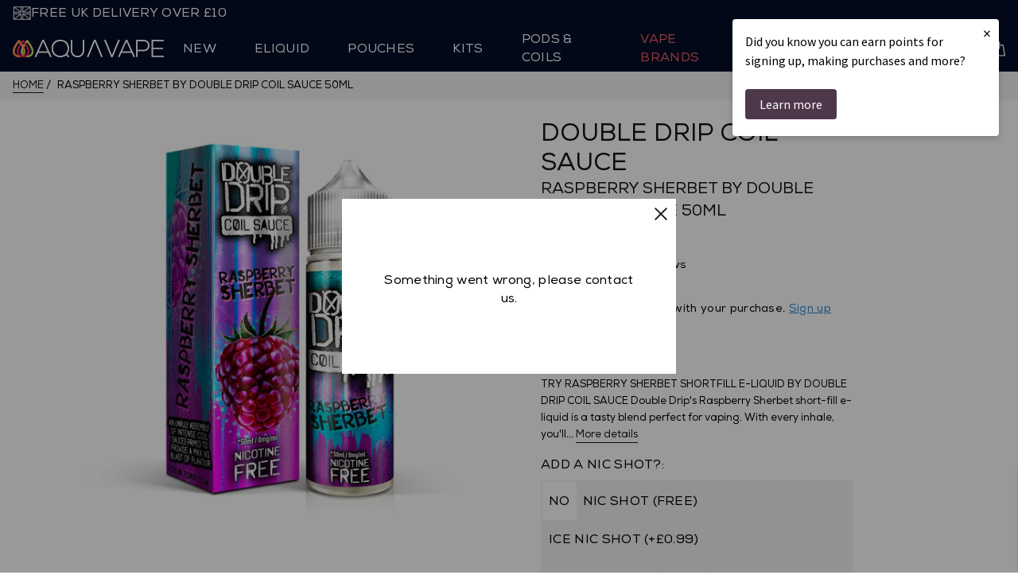

--- FILE ---
content_type: text/html; charset=utf-8
request_url: https://aquavape.co.uk/products/double-drip-coil-sauce-raspberry-sherbet-shortfill-50ml-0mg
body_size: 89851
content:
<!doctype html>
<html class="no-js" lang="en">
<head>
<!-- Start of Shoplift scripts -->
<!-- 2025-08-11T14:19:37.0456984Z -->
<style>.shoplift-hide { opacity: 0 !important; }</style>
<style id="sl-preview-bar-hide">#preview-bar-iframe, #PBarNextFrameWrapper { display: none !important; }</style>
<script type="text/javascript">(function(rootPath, template, themeRole, themeId, isThemePreview){  })("/", { suffix: "3-x-50mls-for-30", type: "product" }, "main", 133665358009, false)</script>
<!-- End of Shoplift scripts -->

  <meta name="viewport" content="width=device-width, initial-scale=1">




  <meta charset="utf-8">
  <meta http-equiv="X-UA-Compatible" content="IE=edge,chrome=1">
  <meta name="theme-color" content="#000000"><link rel="canonical" href="https://aquavape.co.uk/products/double-drip-coil-sauce-raspberry-sherbet-shortfill-50ml-0mg"><link rel="shortcut icon" href="//aquavape.co.uk/cdn/shop/files/aquavape-favicon_32x32.png?v=1682682514" type="image/png"><link rel="preconnect" href="https://cdn.shopify.com" crossorigin><link rel="preconnect" href="https://3RGSGMJK41-dsn.algolia.net" crossorigin><link rel="preconnect" href="https://cdn.shopify.com" crossorigin><link rel="preconnect" href="https://static.klaviyo.com" crossorigin><link rel="preconnect" href="https://sdk.loyaltylion.net" crossorigin><link rel="preconnect" href="https://sdk-static.loyaltylion.net" crossorigin><link rel="preconnect" href="https://www.google-analytics.com" crossorigin><link rel="preconnect" href="https://a.klaviyo.com" crossorigin><link rel="preconnect" href="https://www.googletagmanager.com" crossorigin><link rel="preconnect" href="https://cdn.livechatinc.com" crossorigin><link rel="preconnect" href="https://static.rechargecdn.com" crossorigin><link rel="preconnect" href="https://cdn.pushowl.com" crossorigin><link rel="preconnect" href="https://api.okendo.io" crossorigin><title>Raspberry Sherbet by Double Drip Coil Sauce 50ml | E-Liquids
&ndash; Aquavape</title>
<meta name="description" content="Enjoy vaping with Double Drip Raspberry Sherbet Coil Sauce shortfill e-liquid, which has a taste of deliciously ripen raspberries fused with sherbet candy flavours. Free delivery.">
  <style>*,*::after,*::before{box-sizing:inherit}*{font:inherit}html,body,div,span,applet,object,iframe,h1,h2,h3,h4,h5,h6,p,blockquote,pre,a,abbr,acronym,address,big,cite,code,del,dfn,em,img,ins,kbd,q,s,samp,small,strike,strong,sub,sup,tt,var,b,u,i,center,dl,dt,dd,ol,ul,li,fieldset,form,label,legend,table,caption,tbody,tfoot,thead,tr,th,td,article,aside,canvas,details,embed,figure,figcaption,footer,header,hgroup,menu,nav,output,ruby,section,summary,time,mark,audio,video,hr{margin:0;padding:0;border:0}html{box-sizing:border-box}body{background-color:var(--color-bg, white)}article,aside,details,figcaption,figure,footer,header,hgroup,menu,nav,section,main,form legend{display:block}ol,ul{list-style:none}blockquote,q{quotes:none}button,input,textarea,select{margin:0}.btn,.shopify-payment-button .shopify-payment-button__button.shopify-payment-button__button--unbranded,.ais-ClearRefinements-button,.form-control,.link,.reset{background-color:transparent;padding:0;border:0;border-radius:0;color:inherit;line-height:inherit;-webkit-appearance:none;-moz-appearance:none;appearance:none;letter-spacing:inherit;word-spacing:inherit;text-transform:inherit;text-align:inherit}select.form-control::-ms-expand{display:none}textarea{resize:vertical;overflow:auto;vertical-align:top}input::-ms-clear{display:none}table{border-collapse:collapse;border-spacing:0}img,video,svg{max-width:100%}@use 'sass:math';[data-theme]{background-color:var(--color-bg, #fff);color:var(--color-contrast-high, #313135)}:root{--space-unit:  1em;--space-xxxxs: calc(0.125 * var(--space-unit));--space-xxxs:  calc(0.25 * var(--space-unit));--space-xxs:   calc(0.375 * var(--space-unit));--space-xs:    calc(0.5 * var(--space-unit));--space-sm:    calc(0.75 * var(--space-unit));--space-md:    calc(1.25 * var(--space-unit));--space-lg:    calc(2 * var(--space-unit));--space-xl:    calc(3.25 * var(--space-unit));--space-xxl:   calc(5.25 * var(--space-unit));--space-xxxl:  calc(8.5 * var(--space-unit));--space-xxxxl: calc(13.75 * var(--space-unit));--component-padding: var(--space-md)}.container{width:calc(100% - 2*var(--component-padding));margin-left:auto;margin-right:auto}.grid,.flex,.inline-flex{--gap: 0px;--gap-x: var(--gap);--gap-y: var(--gap);gap:var(--gap-y) var(--gap-x)}.grid>*,.flex>*,.inline-flex>*{--sub-gap: 0px;--sub-gap-x: var(--sub-gap);--sub-gap-y: var(--sub-gap)}.grid{--grid-columns: 12;display:flex;flex-wrap:wrap}.grid>*{flex-basis:100%;max-width:100%;min-width:0}@media not all and (min-resolution: 0.001dpcm){@supports not (translate: none){.grid,.flex[class*="gap-"],.inline-flex[class*="gap-"]{gap:0px;margin-bottom:calc(-1 * var(--gap-y));margin-left:calc(-1 * var(--gap-x))}.grid>*,.flex[class*="gap-"]>*,.inline-flex[class*="gap-"]>*{margin-bottom:var(--sub-gap-y)}.grid{--offset: var(--gap-x);--gap-modifier: 0;--offset-modifier: 1}.grid>*{margin-left:var(--offset)}.flex[class*="gap-"]>*,.inline-flex[class*="gap-"]>*{margin-left:var(--sub-gap-x)}}}.gap-xxxxs{--gap-x: var(--space-xxxxs);--gap-y: var(--space-xxxxs)}.gap-xxxxs>*{--sub-gap-x: var(--space-xxxxs);--sub-gap-y: var(--space-xxxxs)}.gap-xxxs{--gap-x: var(--space-xxxs);--gap-y: var(--space-xxxs)}.gap-xxxs>*{--sub-gap-x: var(--space-xxxs);--sub-gap-y: var(--space-xxxs)}.gap-xxs{--gap-x: var(--space-xxs);--gap-y: var(--space-xxs)}.gap-xxs>*{--sub-gap-x: var(--space-xxs);--sub-gap-y: var(--space-xxs)}.gap-xs{--gap-x: var(--space-xs);--gap-y: var(--space-xs)}.gap-xs>*{--sub-gap-x: var(--space-xs);--sub-gap-y: var(--space-xs)}.gap-sm{--gap-x: var(--space-sm);--gap-y: var(--space-sm)}.gap-sm>*{--sub-gap-x: var(--space-sm);--sub-gap-y: var(--space-sm)}.gap-md{--gap-x: var(--space-md);--gap-y: var(--space-md)}.gap-md>*{--sub-gap-x: var(--space-md);--sub-gap-y: var(--space-md)}.gap-lg{--gap-x: var(--space-lg);--gap-y: var(--space-lg)}.gap-lg>*{--sub-gap-x: var(--space-lg);--sub-gap-y: var(--space-lg)}.gap-larger{--gap-x: var(--space-larger);--gap-y: var(--space-larger)}.gap-larger>*{--sub-gap-x: var(--space-larger);--sub-gap-y: var(--space-larger)}.gap-xl{--gap-x: var(--space-xl);--gap-y: var(--space-xl)}.gap-xl>*{--sub-gap-x: var(--space-xl);--sub-gap-y: var(--space-xl)}.gap-xxl{--gap-x: var(--space-xxl);--gap-y: var(--space-xxl)}.gap-xxl>*{--sub-gap-x: var(--space-xxl);--sub-gap-y: var(--space-xxl)}.gap-xxxl{--gap-x: var(--space-xxxl);--gap-y: var(--space-xxxl)}.gap-xxxl>*{--sub-gap-x: var(--space-xxxl);--sub-gap-y: var(--space-xxxl)}.gap-xxxxl{--gap-x: var(--space-xxxxl);--gap-y: var(--space-xxxxl)}.gap-xxxxl>*{--sub-gap-x: var(--space-xxxxl);--sub-gap-y: var(--space-xxxxl)}.gap-0{--gap-x: 0;--gap-y: 0}.gap-0>*{--sub-gap-x: 0;--sub-gap-y: 0}.gap-x-xxxxs{--gap-x: var(--space-xxxxs)}.gap-x-xxxxs>*{--sub-gap-x: var(--space-xxxxs)}.gap-x-xxxs{--gap-x: var(--space-xxxs)}.gap-x-xxxs>*{--sub-gap-x: var(--space-xxxs)}.gap-x-xxs{--gap-x: var(--space-xxs)}.gap-x-xxs>*{--sub-gap-x: var(--space-xxs)}.gap-x-xs{--gap-x: var(--space-xs)}.gap-x-xs>*{--sub-gap-x: var(--space-xs)}.gap-x-sm{--gap-x: var(--space-sm)}.gap-x-sm>*{--sub-gap-x: var(--space-sm)}.gap-x-md{--gap-x: var(--space-md)}.gap-x-md>*{--sub-gap-x: var(--space-md)}.gap-x-lg{--gap-x: var(--space-lg)}.gap-x-lg>*{--sub-gap-x: var(--space-lg)}.gap-x-larger{--gap-x: var(--space-larger)}.gap-x-larger>*{--sub-gap-x: var(--space-larger)}.gap-x-xl{--gap-x: var(--space-xl)}.gap-x-xl>*{--sub-gap-x: var(--space-xl)}.gap-x-xxl{--gap-x: var(--space-xxl)}.gap-x-xxl>*{--sub-gap-x: var(--space-xxl)}.gap-x-xxxl{--gap-x: var(--space-xxxl)}.gap-x-xxxl>*{--sub-gap-x: var(--space-xxxl)}.gap-x-xxxxl{--gap-x: var(--space-xxxxl)}.gap-x-xxxxl>*{--sub-gap-x: var(--space-xxxxl)}.gap-x-0{--gap-x: 0}.gap-x-0>*{--sub-gap-x: 0}.gap-y-xxxxs{--gap-y: var(--space-xxxxs)}.gap-y-xxxxs>*{--sub-gap-y: var(--space-xxxxs)}.gap-y-xxxs{--gap-y: var(--space-xxxs)}.gap-y-xxxs>*{--sub-gap-y: var(--space-xxxs)}.gap-y-xxs{--gap-y: var(--space-xxs)}.gap-y-xxs>*{--sub-gap-y: var(--space-xxs)}.gap-y-xs{--gap-y: var(--space-xs)}.gap-y-xs>*{--sub-gap-y: var(--space-xs)}.gap-y-sm{--gap-y: var(--space-sm)}.gap-y-sm>*{--sub-gap-y: var(--space-sm)}.gap-y-md{--gap-y: var(--space-md)}.gap-y-md>*{--sub-gap-y: var(--space-md)}.gap-y-lg{--gap-y: var(--space-lg)}.gap-y-lg>*{--sub-gap-y: var(--space-lg)}.gap-y-larger{--gap-y: var(--space-larger)}.gap-y-larger>*{--sub-gap-y: var(--space-larger)}.gap-y-xl{--gap-y: var(--space-xl)}.gap-y-xl>*{--sub-gap-y: var(--space-xl)}.gap-y-xxl{--gap-y: var(--space-xxl)}.gap-y-xxl>*{--sub-gap-y: var(--space-xxl)}.gap-y-xxxl{--gap-y: var(--space-xxxl)}.gap-y-xxxl>*{--sub-gap-y: var(--space-xxxl)}.gap-y-xxxxl{--gap-y: var(--space-xxxxl)}.gap-y-xxxxl>*{--sub-gap-y: var(--space-xxxxl)}.gap-y-0{--gap-y: 0}.gap-y-0>*{--sub-gap-y: 0}.grid-col-1{--grid-columns: 1}.col-1{--span: 1}.grid-col-2{--grid-columns: 2}.col-2{--span: 2}.grid-col-3{--grid-columns: 3}.col-3{--span: 3}.grid-col-4{--grid-columns: 4}.col-4{--span: 4}.grid-col-5{--grid-columns: 5}.col-5{--span: 5}.grid-col-6{--grid-columns: 6}.col-6{--span: 6}.grid-col-7{--grid-columns: 7}.col-7{--span: 7}.grid-col-8{--grid-columns: 8}.col-8{--span: 8}.grid-col-9{--grid-columns: 9}.col-9{--span: 9}.grid-col-10{--grid-columns: 10}.col-10{--span: 10}.grid-col-11{--grid-columns: 11}.col-11{--span: 11}.grid-col-12{--grid-columns: 12}.col-12{--span: 12}.col-1,.col-2,.col-3,.col-4,.col-5,.col-6,.col-7,.col-8,.col-9,.col-10,.col-11,.col-12{flex-basis:calc(((100% - (var(--grid-columns) - var(--gap-modifier, 1)) * var(--sub-gap-x)) * var(--span) / var(--grid-columns)) + (var(--span) - 1) * var(--sub-gap-x));max-width:calc(((100% - (var(--grid-columns) - var(--gap-modifier, 1)) * var(--sub-gap-x)) * var(--span) / var(--grid-columns)) + (var(--span) - 1) * var(--sub-gap-x))}.col{flex-grow:1;flex-basis:0;max-width:100%}.col-content{flex-grow:0;flex-basis:initial;max-width:initial}.offset-1{--offset: 1}.offset-2{--offset: 2}.offset-3{--offset: 3}.offset-4{--offset: 4}.offset-5{--offset: 5}.offset-6{--offset: 6}.offset-7{--offset: 7}.offset-8{--offset: 8}.offset-9{--offset: 9}.offset-10{--offset: 10}.offset-11{--offset: 11}.offset-1,.offset-2,.offset-3,.offset-4,.offset-5,.offset-6,.offset-7,.offset-8,.offset-9,.offset-10,.offset-11{margin-left:calc(((100% - (var(--grid-columns) - var(--gap-modifier, 1)) * var(--sub-gap-x)) * var(--offset) / var(--grid-columns)) + (var(--offset) + var(--offset-modifier, 0)) * var(--sub-gap-x))}@media (min-width: 32rem){.gap-xxxxs\@xs{--gap-x: var(--space-xxxxs);--gap-y: var(--space-xxxxs)}.gap-xxxxs\@xs>*{--sub-gap-x: var(--space-xxxxs);--sub-gap-y: var(--space-xxxxs)}.gap-xxxs\@xs{--gap-x: var(--space-xxxs);--gap-y: var(--space-xxxs)}.gap-xxxs\@xs>*{--sub-gap-x: var(--space-xxxs);--sub-gap-y: var(--space-xxxs)}.gap-xxs\@xs{--gap-x: var(--space-xxs);--gap-y: var(--space-xxs)}.gap-xxs\@xs>*{--sub-gap-x: var(--space-xxs);--sub-gap-y: var(--space-xxs)}.gap-xs\@xs{--gap-x: var(--space-xs);--gap-y: var(--space-xs)}.gap-xs\@xs>*{--sub-gap-x: var(--space-xs);--sub-gap-y: var(--space-xs)}.gap-sm\@xs{--gap-x: var(--space-sm);--gap-y: var(--space-sm)}.gap-sm\@xs>*{--sub-gap-x: var(--space-sm);--sub-gap-y: var(--space-sm)}.gap-md\@xs{--gap-x: var(--space-md);--gap-y: var(--space-md)}.gap-md\@xs>*{--sub-gap-x: var(--space-md);--sub-gap-y: var(--space-md)}.gap-lg\@xs{--gap-x: var(--space-lg);--gap-y: var(--space-lg)}.gap-lg\@xs>*{--sub-gap-x: var(--space-lg);--sub-gap-y: var(--space-lg)}.gap-larger\@xs{--gap-x: var(--space-larger);--gap-y: var(--space-larger)}.gap-larger\@xs>*{--sub-gap-x: var(--space-larger);--sub-gap-y: var(--space-larger)}.gap-xl\@xs{--gap-x: var(--space-xl);--gap-y: var(--space-xl)}.gap-xl\@xs>*{--sub-gap-x: var(--space-xl);--sub-gap-y: var(--space-xl)}.gap-xxl\@xs{--gap-x: var(--space-xxl);--gap-y: var(--space-xxl)}.gap-xxl\@xs>*{--sub-gap-x: var(--space-xxl);--sub-gap-y: var(--space-xxl)}.gap-xxxl\@xs{--gap-x: var(--space-xxxl);--gap-y: var(--space-xxxl)}.gap-xxxl\@xs>*{--sub-gap-x: var(--space-xxxl);--sub-gap-y: var(--space-xxxl)}.gap-xxxxl\@xs{--gap-x: var(--space-xxxxl);--gap-y: var(--space-xxxxl)}.gap-xxxxl\@xs>*{--sub-gap-x: var(--space-xxxxl);--sub-gap-y: var(--space-xxxxl)}.gap-0\@xs{--gap-x: 0;--gap-y: 0}.gap-0\@xs>*{--sub-gap-x: 0;--sub-gap-y: 0}.gap-x-xxxxs\@xs{--gap-x: var(--space-xxxxs)}.gap-x-xxxxs\@xs>*{--sub-gap-x: var(--space-xxxxs)}.gap-x-xxxs\@xs{--gap-x: var(--space-xxxs)}.gap-x-xxxs\@xs>*{--sub-gap-x: var(--space-xxxs)}.gap-x-xxs\@xs{--gap-x: var(--space-xxs)}.gap-x-xxs\@xs>*{--sub-gap-x: var(--space-xxs)}.gap-x-xs\@xs{--gap-x: var(--space-xs)}.gap-x-xs\@xs>*{--sub-gap-x: var(--space-xs)}.gap-x-sm\@xs{--gap-x: var(--space-sm)}.gap-x-sm\@xs>*{--sub-gap-x: var(--space-sm)}.gap-x-md\@xs{--gap-x: var(--space-md)}.gap-x-md\@xs>*{--sub-gap-x: var(--space-md)}.gap-x-lg\@xs{--gap-x: var(--space-lg)}.gap-x-lg\@xs>*{--sub-gap-x: var(--space-lg)}.gap-x-larger\@xs{--gap-x: var(--space-larger)}.gap-x-larger\@xs>*{--sub-gap-x: var(--space-larger)}.gap-x-xl\@xs{--gap-x: var(--space-xl)}.gap-x-xl\@xs>*{--sub-gap-x: var(--space-xl)}.gap-x-xxl\@xs{--gap-x: var(--space-xxl)}.gap-x-xxl\@xs>*{--sub-gap-x: var(--space-xxl)}.gap-x-xxxl\@xs{--gap-x: var(--space-xxxl)}.gap-x-xxxl\@xs>*{--sub-gap-x: var(--space-xxxl)}.gap-x-xxxxl\@xs{--gap-x: var(--space-xxxxl)}.gap-x-xxxxl\@xs>*{--sub-gap-x: var(--space-xxxxl)}.gap-x-0\@xs{--gap-x: 0}.gap-x-0\@xs>*{--sub-gap-x: 0}.gap-y-xxxxs\@xs{--gap-y: var(--space-xxxxs)}.gap-y-xxxxs\@xs>*{--sub-gap-y: var(--space-xxxxs)}.gap-y-xxxs\@xs{--gap-y: var(--space-xxxs)}.gap-y-xxxs\@xs>*{--sub-gap-y: var(--space-xxxs)}.gap-y-xxs\@xs{--gap-y: var(--space-xxs)}.gap-y-xxs\@xs>*{--sub-gap-y: var(--space-xxs)}.gap-y-xs\@xs{--gap-y: var(--space-xs)}.gap-y-xs\@xs>*{--sub-gap-y: var(--space-xs)}.gap-y-sm\@xs{--gap-y: var(--space-sm)}.gap-y-sm\@xs>*{--sub-gap-y: var(--space-sm)}.gap-y-md\@xs{--gap-y: var(--space-md)}.gap-y-md\@xs>*{--sub-gap-y: var(--space-md)}.gap-y-lg\@xs{--gap-y: var(--space-lg)}.gap-y-lg\@xs>*{--sub-gap-y: var(--space-lg)}.gap-y-larger\@xs{--gap-y: var(--space-larger)}.gap-y-larger\@xs>*{--sub-gap-y: var(--space-larger)}.gap-y-xl\@xs{--gap-y: var(--space-xl)}.gap-y-xl\@xs>*{--sub-gap-y: var(--space-xl)}.gap-y-xxl\@xs{--gap-y: var(--space-xxl)}.gap-y-xxl\@xs>*{--sub-gap-y: var(--space-xxl)}.gap-y-xxxl\@xs{--gap-y: var(--space-xxxl)}.gap-y-xxxl\@xs>*{--sub-gap-y: var(--space-xxxl)}.gap-y-xxxxl\@xs{--gap-y: var(--space-xxxxl)}.gap-y-xxxxl\@xs>*{--sub-gap-y: var(--space-xxxxl)}.gap-y-0\@xs{--gap-y: 0}.gap-y-0\@xs>*{--sub-gap-y: 0}.grid-col-1\@xs{--grid-columns: 1}.col-1\@xs{--span: 1}.grid-col-2\@xs{--grid-columns: 2}.col-2\@xs{--span: 2}.grid-col-3\@xs{--grid-columns: 3}.col-3\@xs{--span: 3}.grid-col-4\@xs{--grid-columns: 4}.col-4\@xs{--span: 4}.grid-col-5\@xs{--grid-columns: 5}.col-5\@xs{--span: 5}.grid-col-6\@xs{--grid-columns: 6}.col-6\@xs{--span: 6}.grid-col-7\@xs{--grid-columns: 7}.col-7\@xs{--span: 7}.grid-col-8\@xs{--grid-columns: 8}.col-8\@xs{--span: 8}.grid-col-9\@xs{--grid-columns: 9}.col-9\@xs{--span: 9}.grid-col-10\@xs{--grid-columns: 10}.col-10\@xs{--span: 10}.grid-col-11\@xs{--grid-columns: 11}.col-11\@xs{--span: 11}.grid-col-12\@xs{--grid-columns: 12}.col-12\@xs{--span: 12}.col-1\@xs,.col-2\@xs,.col-3\@xs,.col-4\@xs,.col-5\@xs,.col-6\@xs,.col-7\@xs,.col-8\@xs,.col-9\@xs,.col-10\@xs,.col-11\@xs,.col-12\@xs{flex-basis:calc(((100% - (var(--grid-columns) - var(--gap-modifier, 1)) * var(--sub-gap-x)) * var(--span) / var(--grid-columns)) + (var(--span) - 1) * var(--sub-gap-x));max-width:calc(((100% - (var(--grid-columns) - var(--gap-modifier, 1)) * var(--sub-gap-x)) * var(--span) / var(--grid-columns)) + (var(--span) - 1) * var(--sub-gap-x))}.col\@xs{flex-grow:1;flex-basis:0;max-width:100%}.col-content\@xs{flex-grow:0;flex-basis:initial;max-width:initial}.offset-1\@xs{--offset: 1}.offset-2\@xs{--offset: 2}.offset-3\@xs{--offset: 3}.offset-4\@xs{--offset: 4}.offset-5\@xs{--offset: 5}.offset-6\@xs{--offset: 6}.offset-7\@xs{--offset: 7}.offset-8\@xs{--offset: 8}.offset-9\@xs{--offset: 9}.offset-10\@xs{--offset: 10}.offset-11\@xs{--offset: 11}.offset-1\@xs,.offset-2\@xs,.offset-3\@xs,.offset-4\@xs,.offset-5\@xs,.offset-6\@xs,.offset-7\@xs,.offset-8\@xs,.offset-9\@xs,.offset-10\@xs,.offset-11\@xs{margin-left:calc(((100% - (var(--grid-columns) - var(--gap-modifier, 1)) * var(--sub-gap-x)) * var(--offset) / var(--grid-columns)) + (var(--offset) + var(--offset-modifier, 0)) * var(--sub-gap-x))}.offset-0\@xs{margin-left:0}}@media (min-width: 48rem){.gap-xxxxs\@sm{--gap-x: var(--space-xxxxs);--gap-y: var(--space-xxxxs)}.gap-xxxxs\@sm>*{--sub-gap-x: var(--space-xxxxs);--sub-gap-y: var(--space-xxxxs)}.gap-xxxs\@sm{--gap-x: var(--space-xxxs);--gap-y: var(--space-xxxs)}.gap-xxxs\@sm>*{--sub-gap-x: var(--space-xxxs);--sub-gap-y: var(--space-xxxs)}.gap-xxs\@sm{--gap-x: var(--space-xxs);--gap-y: var(--space-xxs)}.gap-xxs\@sm>*{--sub-gap-x: var(--space-xxs);--sub-gap-y: var(--space-xxs)}.gap-xs\@sm{--gap-x: var(--space-xs);--gap-y: var(--space-xs)}.gap-xs\@sm>*{--sub-gap-x: var(--space-xs);--sub-gap-y: var(--space-xs)}.gap-sm\@sm{--gap-x: var(--space-sm);--gap-y: var(--space-sm)}.gap-sm\@sm>*{--sub-gap-x: var(--space-sm);--sub-gap-y: var(--space-sm)}.gap-md\@sm{--gap-x: var(--space-md);--gap-y: var(--space-md)}.gap-md\@sm>*{--sub-gap-x: var(--space-md);--sub-gap-y: var(--space-md)}.gap-lg\@sm{--gap-x: var(--space-lg);--gap-y: var(--space-lg)}.gap-lg\@sm>*{--sub-gap-x: var(--space-lg);--sub-gap-y: var(--space-lg)}.gap-larger\@sm{--gap-x: var(--space-larger);--gap-y: var(--space-larger)}.gap-larger\@sm>*{--sub-gap-x: var(--space-larger);--sub-gap-y: var(--space-larger)}.gap-xl\@sm{--gap-x: var(--space-xl);--gap-y: var(--space-xl)}.gap-xl\@sm>*{--sub-gap-x: var(--space-xl);--sub-gap-y: var(--space-xl)}.gap-xxl\@sm{--gap-x: var(--space-xxl);--gap-y: var(--space-xxl)}.gap-xxl\@sm>*{--sub-gap-x: var(--space-xxl);--sub-gap-y: var(--space-xxl)}.gap-xxxl\@sm{--gap-x: var(--space-xxxl);--gap-y: var(--space-xxxl)}.gap-xxxl\@sm>*{--sub-gap-x: var(--space-xxxl);--sub-gap-y: var(--space-xxxl)}.gap-xxxxl\@sm{--gap-x: var(--space-xxxxl);--gap-y: var(--space-xxxxl)}.gap-xxxxl\@sm>*{--sub-gap-x: var(--space-xxxxl);--sub-gap-y: var(--space-xxxxl)}.gap-0\@sm{--gap-x: 0;--gap-y: 0}.gap-0\@sm>*{--sub-gap-x: 0;--sub-gap-y: 0}.gap-x-xxxxs\@sm{--gap-x: var(--space-xxxxs)}.gap-x-xxxxs\@sm>*{--sub-gap-x: var(--space-xxxxs)}.gap-x-xxxs\@sm{--gap-x: var(--space-xxxs)}.gap-x-xxxs\@sm>*{--sub-gap-x: var(--space-xxxs)}.gap-x-xxs\@sm{--gap-x: var(--space-xxs)}.gap-x-xxs\@sm>*{--sub-gap-x: var(--space-xxs)}.gap-x-xs\@sm{--gap-x: var(--space-xs)}.gap-x-xs\@sm>*{--sub-gap-x: var(--space-xs)}.gap-x-sm\@sm{--gap-x: var(--space-sm)}.gap-x-sm\@sm>*{--sub-gap-x: var(--space-sm)}.gap-x-md\@sm{--gap-x: var(--space-md)}.gap-x-md\@sm>*{--sub-gap-x: var(--space-md)}.gap-x-lg\@sm{--gap-x: var(--space-lg)}.gap-x-lg\@sm>*{--sub-gap-x: var(--space-lg)}.gap-x-larger\@sm{--gap-x: var(--space-larger)}.gap-x-larger\@sm>*{--sub-gap-x: var(--space-larger)}.gap-x-xl\@sm{--gap-x: var(--space-xl)}.gap-x-xl\@sm>*{--sub-gap-x: var(--space-xl)}.gap-x-xxl\@sm{--gap-x: var(--space-xxl)}.gap-x-xxl\@sm>*{--sub-gap-x: var(--space-xxl)}.gap-x-xxxl\@sm{--gap-x: var(--space-xxxl)}.gap-x-xxxl\@sm>*{--sub-gap-x: var(--space-xxxl)}.gap-x-xxxxl\@sm{--gap-x: var(--space-xxxxl)}.gap-x-xxxxl\@sm>*{--sub-gap-x: var(--space-xxxxl)}.gap-x-0\@sm{--gap-x: 0}.gap-x-0\@sm>*{--sub-gap-x: 0}.gap-y-xxxxs\@sm{--gap-y: var(--space-xxxxs)}.gap-y-xxxxs\@sm>*{--sub-gap-y: var(--space-xxxxs)}.gap-y-xxxs\@sm{--gap-y: var(--space-xxxs)}.gap-y-xxxs\@sm>*{--sub-gap-y: var(--space-xxxs)}.gap-y-xxs\@sm{--gap-y: var(--space-xxs)}.gap-y-xxs\@sm>*{--sub-gap-y: var(--space-xxs)}.gap-y-xs\@sm{--gap-y: var(--space-xs)}.gap-y-xs\@sm>*{--sub-gap-y: var(--space-xs)}.gap-y-sm\@sm{--gap-y: var(--space-sm)}.gap-y-sm\@sm>*{--sub-gap-y: var(--space-sm)}.gap-y-md\@sm{--gap-y: var(--space-md)}.gap-y-md\@sm>*{--sub-gap-y: var(--space-md)}.gap-y-lg\@sm{--gap-y: var(--space-lg)}.gap-y-lg\@sm>*{--sub-gap-y: var(--space-lg)}.gap-y-larger\@sm{--gap-y: var(--space-larger)}.gap-y-larger\@sm>*{--sub-gap-y: var(--space-larger)}.gap-y-xl\@sm{--gap-y: var(--space-xl)}.gap-y-xl\@sm>*{--sub-gap-y: var(--space-xl)}.gap-y-xxl\@sm{--gap-y: var(--space-xxl)}.gap-y-xxl\@sm>*{--sub-gap-y: var(--space-xxl)}.gap-y-xxxl\@sm{--gap-y: var(--space-xxxl)}.gap-y-xxxl\@sm>*{--sub-gap-y: var(--space-xxxl)}.gap-y-xxxxl\@sm{--gap-y: var(--space-xxxxl)}.gap-y-xxxxl\@sm>*{--sub-gap-y: var(--space-xxxxl)}.gap-y-0\@sm{--gap-y: 0}.gap-y-0\@sm>*{--sub-gap-y: 0}.grid-col-1\@sm{--grid-columns: 1}.col-1\@sm{--span: 1}.grid-col-2\@sm{--grid-columns: 2}.col-2\@sm{--span: 2}.grid-col-3\@sm{--grid-columns: 3}.col-3\@sm{--span: 3}.grid-col-4\@sm{--grid-columns: 4}.col-4\@sm{--span: 4}.grid-col-5\@sm{--grid-columns: 5}.col-5\@sm{--span: 5}.grid-col-6\@sm{--grid-columns: 6}.col-6\@sm{--span: 6}.grid-col-7\@sm{--grid-columns: 7}.col-7\@sm{--span: 7}.grid-col-8\@sm{--grid-columns: 8}.col-8\@sm{--span: 8}.grid-col-9\@sm{--grid-columns: 9}.col-9\@sm{--span: 9}.grid-col-10\@sm{--grid-columns: 10}.col-10\@sm{--span: 10}.grid-col-11\@sm{--grid-columns: 11}.col-11\@sm{--span: 11}.grid-col-12\@sm{--grid-columns: 12}.col-12\@sm{--span: 12}.col-1\@sm,.col-2\@sm,.col-3\@sm,.col-4\@sm,.col-5\@sm,.col-6\@sm,.col-7\@sm,.col-8\@sm,.col-9\@sm,.col-10\@sm,.col-11\@sm,.col-12\@sm{flex-basis:calc(((100% - (var(--grid-columns) - var(--gap-modifier, 1)) * var(--sub-gap-x)) * var(--span) / var(--grid-columns)) + (var(--span) - 1) * var(--sub-gap-x));max-width:calc(((100% - (var(--grid-columns) - var(--gap-modifier, 1)) * var(--sub-gap-x)) * var(--span) / var(--grid-columns)) + (var(--span) - 1) * var(--sub-gap-x))}.col\@sm{flex-grow:1;flex-basis:0;max-width:100%}.col-content\@sm{flex-grow:0;flex-basis:initial;max-width:initial}.offset-1\@sm{--offset: 1}.offset-2\@sm{--offset: 2}.offset-3\@sm{--offset: 3}.offset-4\@sm{--offset: 4}.offset-5\@sm{--offset: 5}.offset-6\@sm{--offset: 6}.offset-7\@sm{--offset: 7}.offset-8\@sm{--offset: 8}.offset-9\@sm{--offset: 9}.offset-10\@sm{--offset: 10}.offset-11\@sm{--offset: 11}.offset-1\@sm,.offset-2\@sm,.offset-3\@sm,.offset-4\@sm,.offset-5\@sm,.offset-6\@sm,.offset-7\@sm,.offset-8\@sm,.offset-9\@sm,.offset-10\@sm,.offset-11\@sm{margin-left:calc(((100% - (var(--grid-columns) - var(--gap-modifier, 1)) * var(--sub-gap-x)) * var(--offset) / var(--grid-columns)) + (var(--offset) + var(--offset-modifier, 0)) * var(--sub-gap-x))}.offset-0\@sm{margin-left:0}}@media (min-width: 64rem){.gap-xxxxs\@md{--gap-x: var(--space-xxxxs);--gap-y: var(--space-xxxxs)}.gap-xxxxs\@md>*{--sub-gap-x: var(--space-xxxxs);--sub-gap-y: var(--space-xxxxs)}.gap-xxxs\@md{--gap-x: var(--space-xxxs);--gap-y: var(--space-xxxs)}.gap-xxxs\@md>*{--sub-gap-x: var(--space-xxxs);--sub-gap-y: var(--space-xxxs)}.gap-xxs\@md{--gap-x: var(--space-xxs);--gap-y: var(--space-xxs)}.gap-xxs\@md>*{--sub-gap-x: var(--space-xxs);--sub-gap-y: var(--space-xxs)}.gap-xs\@md{--gap-x: var(--space-xs);--gap-y: var(--space-xs)}.gap-xs\@md>*{--sub-gap-x: var(--space-xs);--sub-gap-y: var(--space-xs)}.gap-sm\@md{--gap-x: var(--space-sm);--gap-y: var(--space-sm)}.gap-sm\@md>*{--sub-gap-x: var(--space-sm);--sub-gap-y: var(--space-sm)}.gap-md\@md{--gap-x: var(--space-md);--gap-y: var(--space-md)}.gap-md\@md>*{--sub-gap-x: var(--space-md);--sub-gap-y: var(--space-md)}.gap-lg\@md{--gap-x: var(--space-lg);--gap-y: var(--space-lg)}.gap-lg\@md>*{--sub-gap-x: var(--space-lg);--sub-gap-y: var(--space-lg)}.gap-larger\@md{--gap-x: var(--space-larger);--gap-y: var(--space-larger)}.gap-larger\@md>*{--sub-gap-x: var(--space-larger);--sub-gap-y: var(--space-larger)}.gap-xl\@md{--gap-x: var(--space-xl);--gap-y: var(--space-xl)}.gap-xl\@md>*{--sub-gap-x: var(--space-xl);--sub-gap-y: var(--space-xl)}.gap-xxl\@md{--gap-x: var(--space-xxl);--gap-y: var(--space-xxl)}.gap-xxl\@md>*{--sub-gap-x: var(--space-xxl);--sub-gap-y: var(--space-xxl)}.gap-xxxl\@md{--gap-x: var(--space-xxxl);--gap-y: var(--space-xxxl)}.gap-xxxl\@md>*{--sub-gap-x: var(--space-xxxl);--sub-gap-y: var(--space-xxxl)}.gap-xxxxl\@md{--gap-x: var(--space-xxxxl);--gap-y: var(--space-xxxxl)}.gap-xxxxl\@md>*{--sub-gap-x: var(--space-xxxxl);--sub-gap-y: var(--space-xxxxl)}.gap-0\@md{--gap-x: 0;--gap-y: 0}.gap-0\@md>*{--sub-gap-x: 0;--sub-gap-y: 0}.gap-x-xxxxs\@md{--gap-x: var(--space-xxxxs)}.gap-x-xxxxs\@md>*{--sub-gap-x: var(--space-xxxxs)}.gap-x-xxxs\@md{--gap-x: var(--space-xxxs)}.gap-x-xxxs\@md>*{--sub-gap-x: var(--space-xxxs)}.gap-x-xxs\@md{--gap-x: var(--space-xxs)}.gap-x-xxs\@md>*{--sub-gap-x: var(--space-xxs)}.gap-x-xs\@md{--gap-x: var(--space-xs)}.gap-x-xs\@md>*{--sub-gap-x: var(--space-xs)}.gap-x-sm\@md{--gap-x: var(--space-sm)}.gap-x-sm\@md>*{--sub-gap-x: var(--space-sm)}.gap-x-md\@md{--gap-x: var(--space-md)}.gap-x-md\@md>*{--sub-gap-x: var(--space-md)}.gap-x-lg\@md{--gap-x: var(--space-lg)}.gap-x-lg\@md>*{--sub-gap-x: var(--space-lg)}.gap-x-larger\@md{--gap-x: var(--space-larger)}.gap-x-larger\@md>*{--sub-gap-x: var(--space-larger)}.gap-x-xl\@md{--gap-x: var(--space-xl)}.gap-x-xl\@md>*{--sub-gap-x: var(--space-xl)}.gap-x-xxl\@md{--gap-x: var(--space-xxl)}.gap-x-xxl\@md>*{--sub-gap-x: var(--space-xxl)}.gap-x-xxxl\@md{--gap-x: var(--space-xxxl)}.gap-x-xxxl\@md>*{--sub-gap-x: var(--space-xxxl)}.gap-x-xxxxl\@md{--gap-x: var(--space-xxxxl)}.gap-x-xxxxl\@md>*{--sub-gap-x: var(--space-xxxxl)}.gap-x-0\@md{--gap-x: 0}.gap-x-0\@md>*{--sub-gap-x: 0}.gap-y-xxxxs\@md{--gap-y: var(--space-xxxxs)}.gap-y-xxxxs\@md>*{--sub-gap-y: var(--space-xxxxs)}.gap-y-xxxs\@md{--gap-y: var(--space-xxxs)}.gap-y-xxxs\@md>*{--sub-gap-y: var(--space-xxxs)}.gap-y-xxs\@md{--gap-y: var(--space-xxs)}.gap-y-xxs\@md>*{--sub-gap-y: var(--space-xxs)}.gap-y-xs\@md{--gap-y: var(--space-xs)}.gap-y-xs\@md>*{--sub-gap-y: var(--space-xs)}.gap-y-sm\@md{--gap-y: var(--space-sm)}.gap-y-sm\@md>*{--sub-gap-y: var(--space-sm)}.gap-y-md\@md{--gap-y: var(--space-md)}.gap-y-md\@md>*{--sub-gap-y: var(--space-md)}.gap-y-lg\@md{--gap-y: var(--space-lg)}.gap-y-lg\@md>*{--sub-gap-y: var(--space-lg)}.gap-y-larger\@md{--gap-y: var(--space-larger)}.gap-y-larger\@md>*{--sub-gap-y: var(--space-larger)}.gap-y-xl\@md{--gap-y: var(--space-xl)}.gap-y-xl\@md>*{--sub-gap-y: var(--space-xl)}.gap-y-xxl\@md{--gap-y: var(--space-xxl)}.gap-y-xxl\@md>*{--sub-gap-y: var(--space-xxl)}.gap-y-xxxl\@md{--gap-y: var(--space-xxxl)}.gap-y-xxxl\@md>*{--sub-gap-y: var(--space-xxxl)}.gap-y-xxxxl\@md{--gap-y: var(--space-xxxxl)}.gap-y-xxxxl\@md>*{--sub-gap-y: var(--space-xxxxl)}.gap-y-0\@md{--gap-y: 0}.gap-y-0\@md>*{--sub-gap-y: 0}.grid-col-1\@md{--grid-columns: 1}.col-1\@md{--span: 1}.grid-col-2\@md{--grid-columns: 2}.col-2\@md{--span: 2}.grid-col-3\@md{--grid-columns: 3}.col-3\@md{--span: 3}.grid-col-4\@md{--grid-columns: 4}.col-4\@md{--span: 4}.grid-col-5\@md{--grid-columns: 5}.col-5\@md{--span: 5}.grid-col-6\@md{--grid-columns: 6}.col-6\@md{--span: 6}.grid-col-7\@md{--grid-columns: 7}.col-7\@md{--span: 7}.grid-col-8\@md{--grid-columns: 8}.col-8\@md{--span: 8}.grid-col-9\@md{--grid-columns: 9}.col-9\@md{--span: 9}.grid-col-10\@md{--grid-columns: 10}.col-10\@md{--span: 10}.grid-col-11\@md{--grid-columns: 11}.col-11\@md{--span: 11}.grid-col-12\@md{--grid-columns: 12}.col-12\@md{--span: 12}.col-1\@md,.col-2\@md,.col-3\@md,.col-4\@md,.col-5\@md,.col-6\@md,.col-7\@md,.col-8\@md,.col-9\@md,.col-10\@md,.col-11\@md,.col-12\@md{flex-basis:calc(((100% - (var(--grid-columns) - var(--gap-modifier, 1)) * var(--sub-gap-x)) * var(--span) / var(--grid-columns)) + (var(--span) - 1) * var(--sub-gap-x));max-width:calc(((100% - (var(--grid-columns) - var(--gap-modifier, 1)) * var(--sub-gap-x)) * var(--span) / var(--grid-columns)) + (var(--span) - 1) * var(--sub-gap-x))}.col\@md{flex-grow:1;flex-basis:0;max-width:100%}.col-content\@md{flex-grow:0;flex-basis:initial;max-width:initial}.offset-1\@md{--offset: 1}.offset-2\@md{--offset: 2}.offset-3\@md{--offset: 3}.offset-4\@md{--offset: 4}.offset-5\@md{--offset: 5}.offset-6\@md{--offset: 6}.offset-7\@md{--offset: 7}.offset-8\@md{--offset: 8}.offset-9\@md{--offset: 9}.offset-10\@md{--offset: 10}.offset-11\@md{--offset: 11}.offset-1\@md,.offset-2\@md,.offset-3\@md,.offset-4\@md,.offset-5\@md,.offset-6\@md,.offset-7\@md,.offset-8\@md,.offset-9\@md,.offset-10\@md,.offset-11\@md{margin-left:calc(((100% - (var(--grid-columns) - var(--gap-modifier, 1)) * var(--sub-gap-x)) * var(--offset) / var(--grid-columns)) + (var(--offset) + var(--offset-modifier, 0)) * var(--sub-gap-x))}.offset-0\@md{margin-left:0}}@media (min-width: 80rem){.gap-xxxxs\@lg{--gap-x: var(--space-xxxxs);--gap-y: var(--space-xxxxs)}.gap-xxxxs\@lg>*{--sub-gap-x: var(--space-xxxxs);--sub-gap-y: var(--space-xxxxs)}.gap-xxxs\@lg{--gap-x: var(--space-xxxs);--gap-y: var(--space-xxxs)}.gap-xxxs\@lg>*{--sub-gap-x: var(--space-xxxs);--sub-gap-y: var(--space-xxxs)}.gap-xxs\@lg{--gap-x: var(--space-xxs);--gap-y: var(--space-xxs)}.gap-xxs\@lg>*{--sub-gap-x: var(--space-xxs);--sub-gap-y: var(--space-xxs)}.gap-xs\@lg{--gap-x: var(--space-xs);--gap-y: var(--space-xs)}.gap-xs\@lg>*{--sub-gap-x: var(--space-xs);--sub-gap-y: var(--space-xs)}.gap-sm\@lg{--gap-x: var(--space-sm);--gap-y: var(--space-sm)}.gap-sm\@lg>*{--sub-gap-x: var(--space-sm);--sub-gap-y: var(--space-sm)}.gap-md\@lg{--gap-x: var(--space-md);--gap-y: var(--space-md)}.gap-md\@lg>*{--sub-gap-x: var(--space-md);--sub-gap-y: var(--space-md)}.gap-lg\@lg{--gap-x: var(--space-lg);--gap-y: var(--space-lg)}.gap-lg\@lg>*{--sub-gap-x: var(--space-lg);--sub-gap-y: var(--space-lg)}.gap-larger\@lg{--gap-x: var(--space-larger);--gap-y: var(--space-larger)}.gap-larger\@lg>*{--sub-gap-x: var(--space-larger);--sub-gap-y: var(--space-larger)}.gap-xl\@lg{--gap-x: var(--space-xl);--gap-y: var(--space-xl)}.gap-xl\@lg>*{--sub-gap-x: var(--space-xl);--sub-gap-y: var(--space-xl)}.gap-xxl\@lg{--gap-x: var(--space-xxl);--gap-y: var(--space-xxl)}.gap-xxl\@lg>*{--sub-gap-x: var(--space-xxl);--sub-gap-y: var(--space-xxl)}.gap-xxxl\@lg{--gap-x: var(--space-xxxl);--gap-y: var(--space-xxxl)}.gap-xxxl\@lg>*{--sub-gap-x: var(--space-xxxl);--sub-gap-y: var(--space-xxxl)}.gap-xxxxl\@lg{--gap-x: var(--space-xxxxl);--gap-y: var(--space-xxxxl)}.gap-xxxxl\@lg>*{--sub-gap-x: var(--space-xxxxl);--sub-gap-y: var(--space-xxxxl)}.gap-0\@lg{--gap-x: 0;--gap-y: 0}.gap-0\@lg>*{--sub-gap-x: 0;--sub-gap-y: 0}.gap-x-xxxxs\@lg{--gap-x: var(--space-xxxxs)}.gap-x-xxxxs\@lg>*{--sub-gap-x: var(--space-xxxxs)}.gap-x-xxxs\@lg{--gap-x: var(--space-xxxs)}.gap-x-xxxs\@lg>*{--sub-gap-x: var(--space-xxxs)}.gap-x-xxs\@lg{--gap-x: var(--space-xxs)}.gap-x-xxs\@lg>*{--sub-gap-x: var(--space-xxs)}.gap-x-xs\@lg{--gap-x: var(--space-xs)}.gap-x-xs\@lg>*{--sub-gap-x: var(--space-xs)}.gap-x-sm\@lg{--gap-x: var(--space-sm)}.gap-x-sm\@lg>*{--sub-gap-x: var(--space-sm)}.gap-x-md\@lg{--gap-x: var(--space-md)}.gap-x-md\@lg>*{--sub-gap-x: var(--space-md)}.gap-x-lg\@lg{--gap-x: var(--space-lg)}.gap-x-lg\@lg>*{--sub-gap-x: var(--space-lg)}.gap-x-larger\@lg{--gap-x: var(--space-larger)}.gap-x-larger\@lg>*{--sub-gap-x: var(--space-larger)}.gap-x-xl\@lg{--gap-x: var(--space-xl)}.gap-x-xl\@lg>*{--sub-gap-x: var(--space-xl)}.gap-x-xxl\@lg{--gap-x: var(--space-xxl)}.gap-x-xxl\@lg>*{--sub-gap-x: var(--space-xxl)}.gap-x-xxxl\@lg{--gap-x: var(--space-xxxl)}.gap-x-xxxl\@lg>*{--sub-gap-x: var(--space-xxxl)}.gap-x-xxxxl\@lg{--gap-x: var(--space-xxxxl)}.gap-x-xxxxl\@lg>*{--sub-gap-x: var(--space-xxxxl)}.gap-x-0\@lg{--gap-x: 0}.gap-x-0\@lg>*{--sub-gap-x: 0}.gap-y-xxxxs\@lg{--gap-y: var(--space-xxxxs)}.gap-y-xxxxs\@lg>*{--sub-gap-y: var(--space-xxxxs)}.gap-y-xxxs\@lg{--gap-y: var(--space-xxxs)}.gap-y-xxxs\@lg>*{--sub-gap-y: var(--space-xxxs)}.gap-y-xxs\@lg{--gap-y: var(--space-xxs)}.gap-y-xxs\@lg>*{--sub-gap-y: var(--space-xxs)}.gap-y-xs\@lg{--gap-y: var(--space-xs)}.gap-y-xs\@lg>*{--sub-gap-y: var(--space-xs)}.gap-y-sm\@lg{--gap-y: var(--space-sm)}.gap-y-sm\@lg>*{--sub-gap-y: var(--space-sm)}.gap-y-md\@lg{--gap-y: var(--space-md)}.gap-y-md\@lg>*{--sub-gap-y: var(--space-md)}.gap-y-lg\@lg{--gap-y: var(--space-lg)}.gap-y-lg\@lg>*{--sub-gap-y: var(--space-lg)}.gap-y-larger\@lg{--gap-y: var(--space-larger)}.gap-y-larger\@lg>*{--sub-gap-y: var(--space-larger)}.gap-y-xl\@lg{--gap-y: var(--space-xl)}.gap-y-xl\@lg>*{--sub-gap-y: var(--space-xl)}.gap-y-xxl\@lg{--gap-y: var(--space-xxl)}.gap-y-xxl\@lg>*{--sub-gap-y: var(--space-xxl)}.gap-y-xxxl\@lg{--gap-y: var(--space-xxxl)}.gap-y-xxxl\@lg>*{--sub-gap-y: var(--space-xxxl)}.gap-y-xxxxl\@lg{--gap-y: var(--space-xxxxl)}.gap-y-xxxxl\@lg>*{--sub-gap-y: var(--space-xxxxl)}.gap-y-0\@lg{--gap-y: 0}.gap-y-0\@lg>*{--sub-gap-y: 0}.grid-col-1\@lg{--grid-columns: 1}.col-1\@lg{--span: 1}.grid-col-2\@lg{--grid-columns: 2}.col-2\@lg{--span: 2}.grid-col-3\@lg{--grid-columns: 3}.col-3\@lg{--span: 3}.grid-col-4\@lg{--grid-columns: 4}.col-4\@lg{--span: 4}.grid-col-5\@lg{--grid-columns: 5}.col-5\@lg{--span: 5}.grid-col-6\@lg{--grid-columns: 6}.col-6\@lg{--span: 6}.grid-col-7\@lg{--grid-columns: 7}.col-7\@lg{--span: 7}.grid-col-8\@lg{--grid-columns: 8}.col-8\@lg{--span: 8}.grid-col-9\@lg{--grid-columns: 9}.col-9\@lg{--span: 9}.grid-col-10\@lg{--grid-columns: 10}.col-10\@lg{--span: 10}.grid-col-11\@lg{--grid-columns: 11}.col-11\@lg{--span: 11}.grid-col-12\@lg{--grid-columns: 12}.col-12\@lg{--span: 12}.col-1\@lg,.col-2\@lg,.col-3\@lg,.col-4\@lg,.col-5\@lg,.col-6\@lg,.col-7\@lg,.col-8\@lg,.col-9\@lg,.col-10\@lg,.col-11\@lg,.col-12\@lg{flex-basis:calc(((100% - (var(--grid-columns) - var(--gap-modifier, 1)) * var(--sub-gap-x)) * var(--span) / var(--grid-columns)) + (var(--span) - 1) * var(--sub-gap-x));max-width:calc(((100% - (var(--grid-columns) - var(--gap-modifier, 1)) * var(--sub-gap-x)) * var(--span) / var(--grid-columns)) + (var(--span) - 1) * var(--sub-gap-x))}.col\@lg{flex-grow:1;flex-basis:0;max-width:100%}.col-content\@lg{flex-grow:0;flex-basis:initial;max-width:initial}.offset-1\@lg{--offset: 1}.offset-2\@lg{--offset: 2}.offset-3\@lg{--offset: 3}.offset-4\@lg{--offset: 4}.offset-5\@lg{--offset: 5}.offset-6\@lg{--offset: 6}.offset-7\@lg{--offset: 7}.offset-8\@lg{--offset: 8}.offset-9\@lg{--offset: 9}.offset-10\@lg{--offset: 10}.offset-11\@lg{--offset: 11}.offset-1\@lg,.offset-2\@lg,.offset-3\@lg,.offset-4\@lg,.offset-5\@lg,.offset-6\@lg,.offset-7\@lg,.offset-8\@lg,.offset-9\@lg,.offset-10\@lg,.offset-11\@lg{margin-left:calc(((100% - (var(--grid-columns) - var(--gap-modifier, 1)) * var(--sub-gap-x)) * var(--offset) / var(--grid-columns)) + (var(--offset) + var(--offset-modifier, 0)) * var(--sub-gap-x))}.offset-0\@lg{margin-left:0}}@media (min-width: 90rem){.gap-xxxxs\@xl{--gap-x: var(--space-xxxxs);--gap-y: var(--space-xxxxs)}.gap-xxxxs\@xl>*{--sub-gap-x: var(--space-xxxxs);--sub-gap-y: var(--space-xxxxs)}.gap-xxxs\@xl{--gap-x: var(--space-xxxs);--gap-y: var(--space-xxxs)}.gap-xxxs\@xl>*{--sub-gap-x: var(--space-xxxs);--sub-gap-y: var(--space-xxxs)}.gap-xxs\@xl{--gap-x: var(--space-xxs);--gap-y: var(--space-xxs)}.gap-xxs\@xl>*{--sub-gap-x: var(--space-xxs);--sub-gap-y: var(--space-xxs)}.gap-xs\@xl{--gap-x: var(--space-xs);--gap-y: var(--space-xs)}.gap-xs\@xl>*{--sub-gap-x: var(--space-xs);--sub-gap-y: var(--space-xs)}.gap-sm\@xl{--gap-x: var(--space-sm);--gap-y: var(--space-sm)}.gap-sm\@xl>*{--sub-gap-x: var(--space-sm);--sub-gap-y: var(--space-sm)}.gap-md\@xl{--gap-x: var(--space-md);--gap-y: var(--space-md)}.gap-md\@xl>*{--sub-gap-x: var(--space-md);--sub-gap-y: var(--space-md)}.gap-lg\@xl{--gap-x: var(--space-lg);--gap-y: var(--space-lg)}.gap-lg\@xl>*{--sub-gap-x: var(--space-lg);--sub-gap-y: var(--space-lg)}.gap-larger\@xl{--gap-x: var(--space-larger);--gap-y: var(--space-larger)}.gap-larger\@xl>*{--sub-gap-x: var(--space-larger);--sub-gap-y: var(--space-larger)}.gap-xl\@xl{--gap-x: var(--space-xl);--gap-y: var(--space-xl)}.gap-xl\@xl>*{--sub-gap-x: var(--space-xl);--sub-gap-y: var(--space-xl)}.gap-xxl\@xl{--gap-x: var(--space-xxl);--gap-y: var(--space-xxl)}.gap-xxl\@xl>*{--sub-gap-x: var(--space-xxl);--sub-gap-y: var(--space-xxl)}.gap-xxxl\@xl{--gap-x: var(--space-xxxl);--gap-y: var(--space-xxxl)}.gap-xxxl\@xl>*{--sub-gap-x: var(--space-xxxl);--sub-gap-y: var(--space-xxxl)}.gap-xxxxl\@xl{--gap-x: var(--space-xxxxl);--gap-y: var(--space-xxxxl)}.gap-xxxxl\@xl>*{--sub-gap-x: var(--space-xxxxl);--sub-gap-y: var(--space-xxxxl)}.gap-0\@xl{--gap-x: 0;--gap-y: 0}.gap-0\@xl>*{--sub-gap-x: 0;--sub-gap-y: 0}.gap-x-xxxxs\@xl{--gap-x: var(--space-xxxxs)}.gap-x-xxxxs\@xl>*{--sub-gap-x: var(--space-xxxxs)}.gap-x-xxxs\@xl{--gap-x: var(--space-xxxs)}.gap-x-xxxs\@xl>*{--sub-gap-x: var(--space-xxxs)}.gap-x-xxs\@xl{--gap-x: var(--space-xxs)}.gap-x-xxs\@xl>*{--sub-gap-x: var(--space-xxs)}.gap-x-xs\@xl{--gap-x: var(--space-xs)}.gap-x-xs\@xl>*{--sub-gap-x: var(--space-xs)}.gap-x-sm\@xl{--gap-x: var(--space-sm)}.gap-x-sm\@xl>*{--sub-gap-x: var(--space-sm)}.gap-x-md\@xl{--gap-x: var(--space-md)}.gap-x-md\@xl>*{--sub-gap-x: var(--space-md)}.gap-x-lg\@xl{--gap-x: var(--space-lg)}.gap-x-lg\@xl>*{--sub-gap-x: var(--space-lg)}.gap-x-larger\@xl{--gap-x: var(--space-larger)}.gap-x-larger\@xl>*{--sub-gap-x: var(--space-larger)}.gap-x-xl\@xl{--gap-x: var(--space-xl)}.gap-x-xl\@xl>*{--sub-gap-x: var(--space-xl)}.gap-x-xxl\@xl{--gap-x: var(--space-xxl)}.gap-x-xxl\@xl>*{--sub-gap-x: var(--space-xxl)}.gap-x-xxxl\@xl{--gap-x: var(--space-xxxl)}.gap-x-xxxl\@xl>*{--sub-gap-x: var(--space-xxxl)}.gap-x-xxxxl\@xl{--gap-x: var(--space-xxxxl)}.gap-x-xxxxl\@xl>*{--sub-gap-x: var(--space-xxxxl)}.gap-x-0\@xl{--gap-x: 0}.gap-x-0\@xl>*{--sub-gap-x: 0}.gap-y-xxxxs\@xl{--gap-y: var(--space-xxxxs)}.gap-y-xxxxs\@xl>*{--sub-gap-y: var(--space-xxxxs)}.gap-y-xxxs\@xl{--gap-y: var(--space-xxxs)}.gap-y-xxxs\@xl>*{--sub-gap-y: var(--space-xxxs)}.gap-y-xxs\@xl{--gap-y: var(--space-xxs)}.gap-y-xxs\@xl>*{--sub-gap-y: var(--space-xxs)}.gap-y-xs\@xl{--gap-y: var(--space-xs)}.gap-y-xs\@xl>*{--sub-gap-y: var(--space-xs)}.gap-y-sm\@xl{--gap-y: var(--space-sm)}.gap-y-sm\@xl>*{--sub-gap-y: var(--space-sm)}.gap-y-md\@xl{--gap-y: var(--space-md)}.gap-y-md\@xl>*{--sub-gap-y: var(--space-md)}.gap-y-lg\@xl{--gap-y: var(--space-lg)}.gap-y-lg\@xl>*{--sub-gap-y: var(--space-lg)}.gap-y-larger\@xl{--gap-y: var(--space-larger)}.gap-y-larger\@xl>*{--sub-gap-y: var(--space-larger)}.gap-y-xl\@xl{--gap-y: var(--space-xl)}.gap-y-xl\@xl>*{--sub-gap-y: var(--space-xl)}.gap-y-xxl\@xl{--gap-y: var(--space-xxl)}.gap-y-xxl\@xl>*{--sub-gap-y: var(--space-xxl)}.gap-y-xxxl\@xl{--gap-y: var(--space-xxxl)}.gap-y-xxxl\@xl>*{--sub-gap-y: var(--space-xxxl)}.gap-y-xxxxl\@xl{--gap-y: var(--space-xxxxl)}.gap-y-xxxxl\@xl>*{--sub-gap-y: var(--space-xxxxl)}.gap-y-0\@xl{--gap-y: 0}.gap-y-0\@xl>*{--sub-gap-y: 0}.grid-col-1\@xl{--grid-columns: 1}.col-1\@xl{--span: 1}.grid-col-2\@xl{--grid-columns: 2}.col-2\@xl{--span: 2}.grid-col-3\@xl{--grid-columns: 3}.col-3\@xl{--span: 3}.grid-col-4\@xl{--grid-columns: 4}.col-4\@xl{--span: 4}.grid-col-5\@xl{--grid-columns: 5}.col-5\@xl{--span: 5}.grid-col-6\@xl{--grid-columns: 6}.col-6\@xl{--span: 6}.grid-col-7\@xl{--grid-columns: 7}.col-7\@xl{--span: 7}.grid-col-8\@xl{--grid-columns: 8}.col-8\@xl{--span: 8}.grid-col-9\@xl{--grid-columns: 9}.col-9\@xl{--span: 9}.grid-col-10\@xl{--grid-columns: 10}.col-10\@xl{--span: 10}.grid-col-11\@xl{--grid-columns: 11}.col-11\@xl{--span: 11}.grid-col-12\@xl{--grid-columns: 12}.col-12\@xl{--span: 12}.col-1\@xl,.col-2\@xl,.col-3\@xl,.col-4\@xl,.col-5\@xl,.col-6\@xl,.col-7\@xl,.col-8\@xl,.col-9\@xl,.col-10\@xl,.col-11\@xl,.col-12\@xl{flex-basis:calc(((100% - (var(--grid-columns) - var(--gap-modifier, 1)) * var(--sub-gap-x)) * var(--span) / var(--grid-columns)) + (var(--span) - 1) * var(--sub-gap-x));max-width:calc(((100% - (var(--grid-columns) - var(--gap-modifier, 1)) * var(--sub-gap-x)) * var(--span) / var(--grid-columns)) + (var(--span) - 1) * var(--sub-gap-x))}.col\@xl{flex-grow:1;flex-basis:0;max-width:100%}.col-content\@xl{flex-grow:0;flex-basis:initial;max-width:initial}.offset-1\@xl{--offset: 1}.offset-2\@xl{--offset: 2}.offset-3\@xl{--offset: 3}.offset-4\@xl{--offset: 4}.offset-5\@xl{--offset: 5}.offset-6\@xl{--offset: 6}.offset-7\@xl{--offset: 7}.offset-8\@xl{--offset: 8}.offset-9\@xl{--offset: 9}.offset-10\@xl{--offset: 10}.offset-11\@xl{--offset: 11}.offset-1\@xl,.offset-2\@xl,.offset-3\@xl,.offset-4\@xl,.offset-5\@xl,.offset-6\@xl,.offset-7\@xl,.offset-8\@xl,.offset-9\@xl,.offset-10\@xl,.offset-11\@xl{margin-left:calc(((100% - (var(--grid-columns) - var(--gap-modifier, 1)) * var(--sub-gap-x)) * var(--offset) / var(--grid-columns)) + (var(--offset) + var(--offset-modifier, 0)) * var(--sub-gap-x))}.offset-0\@xl{margin-left:0}}:root{--heading-line-height: 1.2;--body-line-height: 1.4}body{font-size:var(--text-base-size, 1rem);font-family:var(--font-primary, sans-serif);color:var(--color-text, #313135);font-weight:var(--body-font-weight, normal)}h1,h2,h3,h4{color:var(--color-contrast-higher, #1c1c21);line-height:var(--heading-line-height, 1.2)}h1{font-size:var(--text-xxl, 2rem)}h2{font-size:var(--text-xl, 1.75rem)}h3{font-size:var(--text-lg, 1.375rem)}h4{font-size:var(--text-md, 1.125rem)}small{font-size:var(--text-sm, 0.75rem)}a,.link{color:var(--color-link, #2a6df4);text-decoration:underline}strong{font-weight:bold}s{text-decoration:line-through}u{text-decoration:underline}.text-component h1,.text-component h2,.text-component h3,.text-component h4{line-height:calc(var(--heading-line-height) * var(--line-height-multiplier, 1));margin-bottom:calc(var(--space-unit) * 0.3125 * var(--text-space-y-multiplier, 1));font-weight:bold}.text-component h2,.text-component h3,.text-component h4{margin-top:calc(var(--space-unit) * 0.9375 * var(--text-space-y-multiplier, 1))}.text-component p,.text-component blockquote,.text-component ul li,.text-component ol li{line-height:calc(var(--body-line-height) * var(--line-height-multiplier, 1))}.text-component ul,.text-component ol,.text-component p,.text-component blockquote,.text-component .text-component__block{margin-bottom:calc(var(--space-unit) * 0.9375 * var(--text-space-y-multiplier, 1))}.text-component ul,.text-component ol{list-style-position:inside}.text-component ul ul,.text-component ul ol,.text-component ol ul,.text-component ol ol{padding-left:1em;margin-bottom:0}.text-component ul{list-style-type:disc}.text-component ol{list-style-type:decimal}.text-component img{display:block;margin:0 auto}.text-component figcaption{text-align:center;margin-top:calc(var(--space-unit) * 0.5)}.text-component em{font-style:italic}.text-component hr{margin-top:calc(var(--space-unit) * 1.875 * var(--text-space-y-multiplier, 1));margin-bottom:calc(var(--space-unit) * 1.875 * var(--text-space-y-multiplier, 1));margin-left:auto;margin-right:auto}.text-component>*:first-child{margin-top:0}.text-component>*:last-child{margin-bottom:0}.text-component__block--full-width{width:100vw;margin-left:calc(50% - 50vw)}@media (min-width: 48rem){.text-component__block--left,.text-component__block--right{width:45%}.text-component__block--left img,.text-component__block--right img{width:100%}.text-component__block--left{float:left;margin-right:calc(var(--space-unit) * 0.9375 * var(--text-space-y-multiplier, 1))}.text-component__block--right{float:right;margin-left:calc(var(--space-unit) * 0.9375 * var(--text-space-y-multiplier, 1))}}@media (min-width: 90rem){.text-component__block--outset{width:calc(100% + 10.5 * var(--space-unit))}.text-component__block--outset img{width:100%}.text-component__block--outset:not(.text-component__block--right){margin-left:calc(-5.25 * var(--space-unit))}.text-component__block--left,.text-component__block--right{width:50%}.text-component__block--right.text-component__block--outset{margin-right:calc(-5.25 * var(--space-unit))}}.btn,.shopify-payment-button .shopify-payment-button__button.shopify-payment-button__button--unbranded,.ais-ClearRefinements-button{position:relative;display:inline-flex;justify-content:center;align-items:center;white-space:nowrap;text-decoration:none;line-height:1;font-size:var(--btn-font-size, 1em);padding-top:var(--btn-padding-y, 0.5em);padding-bottom:var(--btn-padding-y, 0.5em);padding-left:var(--btn-padding-x, 0.75em);padding-right:var(--btn-padding-x, 0.75em);border-radius:var(--btn-radius, 0.25em)}.btn--sm{font-size:var(--btn-font-size-sm, 0.8em)}.btn--md{font-size:var(--btn-font-size-md, 1.2em)}.btn--lg{font-size:var(--btn-font-size-lg, 1.4em)}.btn--icon{padding:var(--btn-padding-y, 0.5em)}:root{--z-index-header: 16;--z-index-popover: 5;--z-index-fixed-element: 10;--z-index-overlay: 15}:root{--display: block}.is-visible{display:var(--display) !important}.is-hidden{display:none !important}html:not(.js) .no-js\:is-hidden{display:none !important}@media print{.print\:is-hidden{display:none !important}}.sr-only,.sr-only-focusable:not(:focus):not(:focus-within){position:absolute;clip:rect(1px, 1px, 1px, 1px);-webkit-clip-path:inset(50%);clip-path:inset(50%);width:1px;height:1px;overflow:hidden;padding:0;border:0;white-space:nowrap}.flex{display:flex}.inline-flex{display:inline-flex}.flex-wrap{flex-wrap:wrap}.flex-nowrap{flex-wrap:nowrap}.flex-column{flex-direction:column}.flex-column-reverse{flex-direction:column-reverse}.flex-row{flex-direction:row}.flex-row-reverse{flex-direction:row-reverse}.flex-center{justify-content:center;align-items:center}.flex-grow{flex-grow:1}.flex-grow-0{flex-grow:0}.flex-shrink{flex-shrink:1}.flex-shrink-0{flex-shrink:0}.flex-basis-0{flex-basis:0}.justify-start{justify-content:flex-start}.justify-end{justify-content:flex-end}.justify-center{justify-content:center}.justify-between{justify-content:space-between}.justify-around{justify-content:space-around}.justify-evenly{justify-content:space-evenly}.items-center{align-items:center}.items-start{align-items:flex-start}.items-end{align-items:flex-end}.items-baseline{align-items:baseline}.order-1{order:1}.order-2{order:2}.order-3{order:3}[class^="aspect-ratio"]{--aspect-ratio: calc(16/9);position:relative;height:0;padding-bottom:calc(100%/(var(--aspect-ratio)))}[class^="aspect-ratio"]>*{position:absolute;top:0;left:0;width:100%;height:100%}[class^="aspect-ratio"]>*:not(iframe){-o-object-fit:cover;object-fit:cover}.block{display:block;height:auto}.inline-block{display:inline-block}.inline{display:inline}.contents{display:contents}.hide{display:none}.space-unit-rem{--space-unit: 1rem}.space-unit-em{--space-unit: 1em}.space-unit-px{--space-unit: 16px}.margin-xxxxs{margin:var(--space-xxxxs)}.margin-xxxs{margin:var(--space-xxxs)}.margin-xxs{margin:var(--space-xxs)}.margin-xs{margin:var(--space-xs)}.margin-sm{margin:var(--space-sm)}.margin-md{margin:var(--space-md)}.margin-lg{margin:var(--space-lg)}.margin-larger{margin:var(--space-larger)}.margin-xl{margin:var(--space-xl)}.margin-xxl{margin:var(--space-xxl)}.margin-xxxl{margin:var(--space-xxxl)}.margin-xxxxl{margin:var(--space-xxxxl)}.margin-auto{margin:auto}.margin-0{margin:0}.margin-top-xxxxs{margin-top:var(--space-xxxxs)}.margin-top-xxxs{margin-top:var(--space-xxxs)}.margin-top-xxs{margin-top:var(--space-xxs)}.margin-top-xs{margin-top:var(--space-xs)}.margin-top-sm{margin-top:var(--space-sm)}.margin-top-md{margin-top:var(--space-md)}.margin-top-lg{margin-top:var(--space-lg)}.margin-top-larger{margin-top:var(--space-larger)}.margin-top-xl{margin-top:var(--space-xl)}.margin-top-xxl{margin-top:var(--space-xxl)}.margin-top-xxxl{margin-top:var(--space-xxxl)}.margin-top-xxxxl{margin-top:var(--space-xxxxl)}.margin-top-auto{margin-top:auto}.margin-top-0{margin-top:0}.margin-bottom-xxxxs{margin-bottom:var(--space-xxxxs)}.margin-bottom-xxxs{margin-bottom:var(--space-xxxs)}.margin-bottom-xxs{margin-bottom:var(--space-xxs)}.margin-bottom-xs{margin-bottom:var(--space-xs)}.margin-bottom-sm{margin-bottom:var(--space-sm)}.margin-bottom-md{margin-bottom:var(--space-md)}.margin-bottom-lg{margin-bottom:var(--space-lg)}.margin-bottom-larger{margin-bottom:var(--space-larger)}.margin-bottom-xl{margin-bottom:var(--space-xl)}.margin-bottom-xxl{margin-bottom:var(--space-xxl)}.margin-bottom-xxxl{margin-bottom:var(--space-xxxl)}.margin-bottom-xxxxl{margin-bottom:var(--space-xxxxl)}.margin-bottom-auto{margin-bottom:auto}.margin-bottom-0{margin-bottom:0}.margin-right-xxxxs{margin-right:var(--space-xxxxs)}.margin-right-xxxs{margin-right:var(--space-xxxs)}.margin-right-xxs{margin-right:var(--space-xxs)}.margin-right-xs{margin-right:var(--space-xs)}.margin-right-sm{margin-right:var(--space-sm)}.margin-right-md{margin-right:var(--space-md)}.margin-right-lg{margin-right:var(--space-lg)}.margin-right-larger{margin-right:var(--space-larger)}.margin-right-xl{margin-right:var(--space-xl)}.margin-right-xxl{margin-right:var(--space-xxl)}.margin-right-xxxl{margin-right:var(--space-xxxl)}.margin-right-xxxxl{margin-right:var(--space-xxxxl)}.margin-right-auto{margin-right:auto}.margin-right-0{margin-right:0}.margin-left-xxxxs{margin-left:var(--space-xxxxs)}.margin-left-xxxs{margin-left:var(--space-xxxs)}.margin-left-xxs{margin-left:var(--space-xxs)}.margin-left-xs{margin-left:var(--space-xs)}.margin-left-sm{margin-left:var(--space-sm)}.margin-left-md{margin-left:var(--space-md)}.margin-left-lg{margin-left:var(--space-lg)}.margin-left-larger{margin-left:var(--space-larger)}.margin-left-xl{margin-left:var(--space-xl)}.margin-left-xxl{margin-left:var(--space-xxl)}.margin-left-xxxl{margin-left:var(--space-xxxl)}.margin-left-xxxxl{margin-left:var(--space-xxxxl)}.margin-left-auto{margin-left:auto}.margin-left-0{margin-left:0}.margin-x-xxxxs{margin-left:var(--space-xxxxs);margin-right:var(--space-xxxxs)}.margin-x-xxxs{margin-left:var(--space-xxxs);margin-right:var(--space-xxxs)}.margin-x-xxs{margin-left:var(--space-xxs);margin-right:var(--space-xxs)}.margin-x-xs{margin-left:var(--space-xs);margin-right:var(--space-xs)}.margin-x-sm{margin-left:var(--space-sm);margin-right:var(--space-sm)}.margin-x-md{margin-left:var(--space-md);margin-right:var(--space-md)}.margin-x-lg{margin-left:var(--space-lg);margin-right:var(--space-lg)}.margin-x-larger{margin-left:var(--space-larger);margin-right:var(--space-larger)}.margin-x-xl{margin-left:var(--space-xl);margin-right:var(--space-xl)}.margin-x-xxl{margin-left:var(--space-xxl);margin-right:var(--space-xxl)}.margin-x-xxxl{margin-left:var(--space-xxxl);margin-right:var(--space-xxxl)}.margin-x-xxxxl{margin-left:var(--space-xxxxl);margin-right:var(--space-xxxxl)}.margin-x-auto{margin-left:auto;margin-right:auto}.margin-x-0{margin-left:0;margin-right:0}.margin-y-xxxxs{margin-top:var(--space-xxxxs);margin-bottom:var(--space-xxxxs)}.margin-y-xxxs{margin-top:var(--space-xxxs);margin-bottom:var(--space-xxxs)}.margin-y-xxs{margin-top:var(--space-xxs);margin-bottom:var(--space-xxs)}.margin-y-xs{margin-top:var(--space-xs);margin-bottom:var(--space-xs)}.margin-y-sm{margin-top:var(--space-sm);margin-bottom:var(--space-sm)}.margin-y-md{margin-top:var(--space-md);margin-bottom:var(--space-md)}.margin-y-lg{margin-top:var(--space-lg);margin-bottom:var(--space-lg)}.margin-y-larger{margin-top:var(--space-larger);margin-bottom:var(--space-larger)}.margin-y-xl{margin-top:var(--space-xl);margin-bottom:var(--space-xl)}.margin-y-xxl{margin-top:var(--space-xxl);margin-bottom:var(--space-xxl)}.margin-y-xxxl{margin-top:var(--space-xxxl);margin-bottom:var(--space-xxxl)}.margin-y-xxxxl{margin-top:var(--space-xxxxl);margin-bottom:var(--space-xxxxl)}.margin-y-auto{margin-top:auto;margin-bottom:auto}.margin-y-0{margin-top:0;margin-bottom:0}.padding-xxxxs{padding:var(--space-xxxxs)}.padding-xxxs{padding:var(--space-xxxs)}.padding-xxs{padding:var(--space-xxs)}.padding-xs{padding:var(--space-xs)}.padding-sm{padding:var(--space-sm)}.padding-md{padding:var(--space-md)}.padding-lg{padding:var(--space-lg)}.padding-larger{padding:var(--space-larger)}.padding-xl{padding:var(--space-xl)}.padding-xxl{padding:var(--space-xxl)}.padding-xxxl{padding:var(--space-xxxl)}.padding-xxxxl{padding:var(--space-xxxxl)}.padding-0{padding:0}.padding-component{padding:var(--component-padding)}.padding-top-xxxxs{padding-top:var(--space-xxxxs)}.padding-top-xxxs{padding-top:var(--space-xxxs)}.padding-top-xxs{padding-top:var(--space-xxs)}.padding-top-xs{padding-top:var(--space-xs)}.padding-top-sm{padding-top:var(--space-sm)}.padding-top-md{padding-top:var(--space-md)}.padding-top-lg{padding-top:var(--space-lg)}.padding-top-larger{padding-top:var(--space-larger)}.padding-top-xl{padding-top:var(--space-xl)}.padding-top-xxl{padding-top:var(--space-xxl)}.padding-top-xxxl{padding-top:var(--space-xxxl)}.padding-top-xxxxl{padding-top:var(--space-xxxxl)}.padding-top-0{padding-top:0}.padding-top-component{padding-top:var(--component-padding)}.padding-bottom-xxxxs{padding-bottom:var(--space-xxxxs)}.padding-bottom-xxxs{padding-bottom:var(--space-xxxs)}.padding-bottom-xxs{padding-bottom:var(--space-xxs)}.padding-bottom-xs{padding-bottom:var(--space-xs)}.padding-bottom-sm{padding-bottom:var(--space-sm)}.padding-bottom-md{padding-bottom:var(--space-md)}.padding-bottom-lg{padding-bottom:var(--space-lg)}.padding-bottom-larger{padding-bottom:var(--space-larger)}.padding-bottom-xl{padding-bottom:var(--space-xl)}.padding-bottom-xxl{padding-bottom:var(--space-xxl)}.padding-bottom-xxxl{padding-bottom:var(--space-xxxl)}.padding-bottom-xxxxl{padding-bottom:var(--space-xxxxl)}.padding-bottom-0{padding-bottom:0}.padding-bottom-component{padding-bottom:var(--component-padding)}.padding-right-xxxxs{padding-right:var(--space-xxxxs)}.padding-right-xxxs{padding-right:var(--space-xxxs)}.padding-right-xxs{padding-right:var(--space-xxs)}.padding-right-xs{padding-right:var(--space-xs)}.padding-right-sm{padding-right:var(--space-sm)}.padding-right-md{padding-right:var(--space-md)}.padding-right-lg{padding-right:var(--space-lg)}.padding-right-larger{padding-right:var(--space-larger)}.padding-right-xl{padding-right:var(--space-xl)}.padding-right-xxl{padding-right:var(--space-xxl)}.padding-right-xxxl{padding-right:var(--space-xxxl)}.padding-right-xxxxl{padding-right:var(--space-xxxxl)}.padding-right-0{padding-right:0}.padding-right-component{padding-right:var(--component-padding)}.padding-left-xxxxs{padding-left:var(--space-xxxxs)}.padding-left-xxxs{padding-left:var(--space-xxxs)}.padding-left-xxs{padding-left:var(--space-xxs)}.padding-left-xs{padding-left:var(--space-xs)}.padding-left-sm{padding-left:var(--space-sm)}.padding-left-md{padding-left:var(--space-md)}.padding-left-lg{padding-left:var(--space-lg)}.padding-left-larger{padding-left:var(--space-larger)}.padding-left-xl{padding-left:var(--space-xl)}.padding-left-xxl{padding-left:var(--space-xxl)}.padding-left-xxxl{padding-left:var(--space-xxxl)}.padding-left-xxxxl{padding-left:var(--space-xxxxl)}.padding-left-0{padding-left:0}.padding-left-component{padding-left:var(--component-padding)}.padding-x-xxxxs{padding-left:var(--space-xxxxs);padding-right:var(--space-xxxxs)}.padding-x-xxxs{padding-left:var(--space-xxxs);padding-right:var(--space-xxxs)}.padding-x-xxs{padding-left:var(--space-xxs);padding-right:var(--space-xxs)}.padding-x-xs{padding-left:var(--space-xs);padding-right:var(--space-xs)}.padding-x-sm{padding-left:var(--space-sm);padding-right:var(--space-sm)}.padding-x-md{padding-left:var(--space-md);padding-right:var(--space-md)}.padding-x-lg{padding-left:var(--space-lg);padding-right:var(--space-lg)}.padding-x-larger{padding-left:var(--space-larger);padding-right:var(--space-larger)}.padding-x-xl{padding-left:var(--space-xl);padding-right:var(--space-xl)}.padding-x-xxl{padding-left:var(--space-xxl);padding-right:var(--space-xxl)}.padding-x-xxxl{padding-left:var(--space-xxxl);padding-right:var(--space-xxxl)}.padding-x-xxxxl{padding-left:var(--space-xxxxl);padding-right:var(--space-xxxxl)}.padding-x-0{padding-left:0;padding-right:0}.padding-x-component{padding-left:var(--component-padding);padding-right:var(--component-padding)}.padding-y-xxxxs{padding-top:var(--space-xxxxs);padding-bottom:var(--space-xxxxs)}.padding-y-xxxs{padding-top:var(--space-xxxs);padding-bottom:var(--space-xxxs)}.padding-y-xxs{padding-top:var(--space-xxs);padding-bottom:var(--space-xxs)}.padding-y-xs{padding-top:var(--space-xs);padding-bottom:var(--space-xs)}.padding-y-sm{padding-top:var(--space-sm);padding-bottom:var(--space-sm)}.padding-y-md{padding-top:var(--space-md);padding-bottom:var(--space-md)}.padding-y-lg{padding-top:var(--space-lg);padding-bottom:var(--space-lg)}.padding-y-larger{padding-top:var(--space-larger);padding-bottom:var(--space-larger)}.padding-y-xl{padding-top:var(--space-xl);padding-bottom:var(--space-xl)}.padding-y-xxl{padding-top:var(--space-xxl);padding-bottom:var(--space-xxl)}.padding-y-xxxl{padding-top:var(--space-xxxl);padding-bottom:var(--space-xxxl)}.padding-y-xxxxl{padding-top:var(--space-xxxxl);padding-bottom:var(--space-xxxxl)}.padding-y-0{padding-top:0;padding-bottom:0}.padding-y-component{padding-top:var(--component-padding);padding-bottom:var(--component-padding)}.align-baseline{vertical-align:baseline}.align-top{vertical-align:top}.align-middle{vertical-align:middle}.align-bottom{vertical-align:bottom}.truncate,.text-truncate{overflow:hidden;text-overflow:ellipsis;white-space:nowrap}.text-replace{overflow:hidden;color:transparent;text-indent:100%;white-space:nowrap}.break-word{overflow-wrap:break-word;min-width:0}.text-unit-rem,.text-unit-em,.text-unit-px{font-size:var(--text-unit)}.text-unit-rem{--text-unit: 1rem}.text-unit-em{--text-unit: 1em}.text-unit-px{--text-unit: 16px}.text-xs{font-size:var(--text-xs, 0.6875rem)}.text-sm{font-size:var(--text-sm, 0.75rem)}.text-base{font-size:var(--text-unit, 1rem)}.text-md{font-size:var(--text-md, 1.125rem)}.text-lg{font-size:var(--text-lg, 1.375rem)}.text-xl{font-size:var(--text-xl, 1.75rem)}.text-xxl{font-size:var(--text-xxl, 2rem)}.text-xxxl{font-size:var(--text-xxxl, 2.5rem)}.text-xxxxl{font-size:var(--text-xxxxl, 3rem)}.text-uppercase{text-transform:uppercase}.text-capitalize{text-transform:capitalize}.letter-spacing-xs{letter-spacing:-0.2em}.letter-spacing-sm,.font-primary,h1,h2,h3,h4,h5,body,.btn,.shopify-payment-button .shopify-payment-button__button.shopify-payment-button__button--unbranded,.ais-ClearRefinements-button{letter-spacing:0.02em}.letter-spacing-md{letter-spacing:0.05em}.letter-spacing-lg{letter-spacing:0.1em}.letter-spacing-xl{letter-spacing:0.2em}.letter-spacing-normal,.font-secondary,h1,h2,h3,h4,h5,.btn,.shopify-payment-button .shopify-payment-button__button.shopify-payment-button__button--unbranded,.ais-ClearRefinements-button{letter-spacing:0}.font-light{font-weight:300}.font-normal{font-weight:400}.font-medium{font-weight:500}.font-semibold{font-weight:600}.font-bold,.text-bold{font-weight:700}.font-italic{font-style:italic}.font-smooth{-webkit-font-smoothing:antialiased;-moz-osx-font-smoothing:grayscale}.font-primary,h1,h2,h3,h4,h5,body,.btn,.shopify-payment-button .shopify-payment-button__button.shopify-payment-button__button--unbranded,.ais-ClearRefinements-button{font-family:var(--font-primary)}.text-center{text-align:center}.text-left{text-align:left}.text-right{text-align:right}.text-justify{text-align:justify}.text-line-through{text-decoration:line-through}.text-underline{text-decoration:underline}.text-decoration-none{text-decoration:none}.text-shadow-xs{text-shadow:0 1px 1px rgba(0,0,0,0.15)}.text-shadow-sm{text-shadow:0 1px 2px rgba(0,0,0,0.25)}.text-shadow-md{text-shadow:0 1px 2px rgba(0,0,0,0.1),0 2px 4px rgba(0,0,0,0.2)}.text-shadow-lg{text-shadow:0 1px 4px rgba(0,0,0,0.1),0 2px 8px rgba(0,0,0,0.15),0 4px 16px rgba(0,0,0,0.2)}.text-shadow-xl{text-shadow:0 1px 4px rgba(0,0,0,0.1),0 2px 8px rgba(0,0,0,0.15),0 4px 16px rgba(0,0,0,0.2),0 6px 24px rgba(0,0,0,0.25)}.text-shadow-none{text-shadow:none}.text-space-y-xxs{--text-space-y-multiplier: 0.25 !important}.text-space-y-xs{--text-space-y-multiplier: 0.5 !important}.text-space-y-sm{--text-space-y-multiplier: 0.75 !important}.text-space-y-md{--text-space-y-multiplier: 1.25 !important}.text-space-y-lg{--text-space-y-multiplier: 1.5 !important}.text-space-y-xl{--text-space-y-multiplier: 1.75 !important}.text-space-y-xxl{--text-space-y-multiplier: 2 !important}.line-height-xs{--heading-line-height: 1;--body-line-height: 1.1}.line-height-xs:not(.text-component){line-height:1.1}.line-height-sm{--heading-line-height: 1.1;--body-line-height: 1.2}.line-height-sm:not(.text-component){line-height:1.2}.line-height-md{--heading-line-height: 1.15;--body-line-height: 1.4}.line-height-md:not(.text-component){line-height:1.4}.line-height-lg{--heading-line-height: 1.22;--body-line-height: 1.58}.line-height-lg:not(.text-component){line-height:1.58}.line-height-xl{--heading-line-height: 1.3;--body-line-height: 1.72}.line-height-xl:not(.text-component){line-height:1.72}.line-height-body{line-height:var(--body-line-height)}.line-height-heading{line-height:var(--heading-line-height)}.line-height-normal{line-height:normal !important}.line-height-1{line-height:1 !important}.ws-nowrap,.text-nowrap{white-space:nowrap}.cursor-pointer{cursor:pointer}.cursor-default{cursor:default}.pointer-events-auto{pointer-events:auto}.pointer-events-none{pointer-events:none}.user-select-none{-webkit-user-select:none;-moz-user-select:none;-ms-user-select:none;user-select:none}.user-select-all{-webkit-user-select:all;-moz-user-select:all;-ms-user-select:all;user-select:all}[class^="color-"]{--color-o: 1}.color-inherit{color:inherit}.color-bg-darker{color:hsla(var(--color-hsla-stripped-bg-darker), var(--color-o, 1))}.color-bg-dark{color:hsla(var(--color-hsla-stripped-bg-dark), var(--color-o, 1))}.color-bg{color:hsla(var(--color-hsla-stripped-bg), var(--color-o, 1))}.color-bg-light{color:hsla(var(--color-hsla-stripped-bg-light), var(--color-o, 1))}.color-bg-lighter{color:hsla(var(--color-hsla-stripped-bg-lighter), var(--color-o, 1))}.color-contrast-lower{color:hsla(var(--color-hsla-stripped-contrast-lower), var(--color-o, 1))}.color-contrast-low{color:hsla(var(--color-hsla-stripped-contrast-low), var(--color-o, 1))}.color-contrast-medium{color:hsla(var(--color-hsla-stripped-contrast-medium), var(--color-o, 1))}.color-contrast-high{color:hsla(var(--color-hsla-stripped-contrast-high), var(--color-o, 1))}.color-contrast-higher{color:hsla(var(--color-hsla-stripped-contrast-higher), var(--color-o, 1))}.color-primary-darker{color:hsla(var(--color-hsla-stripped-primary-darker), var(--color-o, 1))}.color-primary-dark{color:hsla(var(--color-hsla-stripped-primary-dark), var(--color-o, 1))}.color-primary{color:hsla(var(--color-hsla-stripped-primary), var(--color-o, 1))}.color-primary-light{color:hsla(var(--color-hsla-stripped-primary-light), var(--color-o, 1))}.color-primary-lighter{color:hsla(var(--color-hsla-stripped-primary-lighter), var(--color-o, 1))}.color-accent-darker{color:hsla(var(--color-hsla-stripped-accent-darker), var(--color-o, 1))}.color-accent-dark{color:hsla(var(--color-hsla-stripped-accent-dark), var(--color-o, 1))}.color-accent{color:hsla(var(--color-hsla-stripped-accent), var(--color-o, 1))}.color-accent-light{color:hsla(var(--color-hsla-stripped-accent-light), var(--color-o, 1))}.color-accent-lighter{color:hsla(var(--color-hsla-stripped-accent-lighter), var(--color-o, 1))}.color-success-darker{color:hsla(var(--color-hsla-stripped-success-darker), var(--color-o, 1))}.color-success-dark{color:hsla(var(--color-hsla-stripped-success-dark), var(--color-o, 1))}.color-success{color:hsla(var(--color-hsla-stripped-success), var(--color-o, 1))}.color-success-light{color:hsla(var(--color-hsla-stripped-success-light), var(--color-o, 1))}.color-success-lighter{color:hsla(var(--color-hsla-stripped-success-lighter), var(--color-o, 1))}.color-warning-darker{color:hsla(var(--color-hsla-stripped-warning-darker), var(--color-o, 1))}.color-warning-dark{color:hsla(var(--color-hsla-stripped-warning-dark), var(--color-o, 1))}.color-warning{color:hsla(var(--color-hsla-stripped-warning), var(--color-o, 1))}.color-warning-light{color:hsla(var(--color-hsla-stripped-warning-light), var(--color-o, 1))}.color-warning-lighter{color:hsla(var(--color-hsla-stripped-warning-lighter), var(--color-o, 1))}.color-error-darker{color:hsla(var(--color-hsla-stripped-error-darker), var(--color-o, 1))}.color-error-dark{color:hsla(var(--color-hsla-stripped-error-dark), var(--color-o, 1))}.color-error{color:hsla(var(--color-hsla-stripped-error), var(--color-o, 1))}.color-error-light{color:hsla(var(--color-hsla-stripped-error-light), var(--color-o, 1))}.color-error-lighter{color:hsla(var(--color-hsla-stripped-error-lighter), var(--color-o, 1))}.color-white{color:hsla(var(--color-hsla-stripped-white), var(--color-o, 1))}.color-black{color:hsla(var(--color-hsla-stripped-black), var(--color-o, 1))}@supports (--css: variables){.color-opacity-0{--color-o: 0}.color-opacity-10\%{--color-o: 0.1}.color-opacity-20\%{--color-o: 0.2}.color-opacity-30\%{--color-o: 0.3}.color-opacity-40\%{--color-o: 0.4}.color-opacity-50\%{--color-o: 0.5}.color-opacity-60\%{--color-o: 0.6}.color-opacity-70\%{--color-o: 0.7}.color-opacity-80\%{--color-o: 0.8}.color-opacity-90\%{--color-o: 0.9}}@supports (--css: variables){[class^="color-gradient"]{color:transparent !important;-webkit-background-clip:text;background-clip:text}}.width-xxxxs{width:var(--size-xxxxs, 0.25rem)}.width-xxxs{width:var(--size-xxxs, 0.5rem)}.width-xxs{width:var(--size-xxs, 0.75rem)}.width-xs{width:var(--size-xs, 1rem)}.width-sm{width:var(--size-sm, 1.5rem)}.width-md{width:var(--size-md, 2rem)}.width-lg{width:var(--size-lg, 3rem)}.width-xl{width:var(--size-xl, 4rem)}.width-xxl{width:var(--size-xxl, 6rem)}.width-xxxl{width:var(--size-xxxl, 8rem)}.width-xxxxl{width:var(--size-xxxxl, 16rem)}.width-0{width:0}.width-10\%{width:10%}.width-20\%{width:20%}.width-25\%{width:25%}.width-30\%{width:30%}.width-33\%{width:calc(100% / 3)}.width-40\%{width:40%}.width-50\%{width:50%}.width-60\%{width:60%}.width-66\%{width:calc(100% / 1.5)}.width-70\%{width:70%}.width-75\%{width:75%}.width-80\%{width:80%}.width-90\%{width:90%}.width-100\%,.ais-ClearRefinements-button{width:100%}.width-100vw{width:100vw}.width-auto{width:auto}.height-xxxxs{height:var(--size-xxxxs, 0.25rem)}.height-xxxs{height:var(--size-xxxs, 0.5rem)}.height-xxs{height:var(--size-xxs, 0.75rem)}.height-xs{height:var(--size-xs, 1rem)}.height-sm{height:var(--size-sm, 1.5rem)}.height-md{height:var(--size-md, 2rem)}.height-lg{height:var(--size-lg, 3rem)}.height-xl{height:var(--size-xl, 4rem)}.height-xxl{height:var(--size-xxl, 6rem)}.height-xxxl{height:var(--size-xxxl, 8rem)}.height-xxxxl{height:var(--size-xxxxl, 16rem)}.height-0{height:0}.height-10\%{height:10%}.height-20\%{height:20%}.height-25\%{height:25%}.height-30\%{height:30%}.height-33\%{height:calc(100% / 3)}.height-40\%{height:40%}.height-50\%{height:50%}.height-60\%{height:60%}.height-66\%{height:calc(100% / 1.5)}.height-70\%{height:70%}.height-75\%{height:75%}.height-80\%{height:80%}.height-90\%{height:90%}.height-100\%{height:100%}.height-100vh{height:100vh}.height-auto{height:auto}.min-width-0{min-width:0}.min-width-25\%{min-width:25%}.min-width-33\%{min-width:calc(100% / 3)}.min-width-50\%{min-width:50%}.min-width-66\%{min-width:calc(100% / 1.5)}.min-width-75\%{min-width:75%}.min-width-100\%{min-width:100%}.min-width-100vw{min-width:100vw}.min-height-100\%{min-height:100%}.min-height-100vh{min-height:100vh}:root{--max-width-xxxxs: 20rem;--max-width-xxxs:  26rem;--max-width-xxs:   32rem;--max-width-xs:    38rem;--max-width-sm:    48rem;--max-width-md:    64rem;--max-width-lg:    80rem;--max-width-xl:    90rem;--max-width-xxl:   100rem;--max-width-xxxl:  120rem;--max-width-xxxxl: 150rem}.max-width-xxxxs{max-width:var(--max-width-xxxxs)}.max-width-xxxs{max-width:var(--max-width-xxxs)}.max-width-xxs{max-width:var(--max-width-xxs)}.max-width-xs{max-width:var(--max-width-xs)}.max-width-sm{max-width:var(--max-width-sm)}.max-width-md{max-width:var(--max-width-md)}.max-width-lg{max-width:var(--max-width-lg)}.max-width-xl{max-width:var(--max-width-xl)}.max-width-xxl{max-width:var(--max-width-xxl)}.max-width-xxxl{max-width:var(--max-width-xxxl)}.max-width-xxxxl{max-width:var(--max-width-xxxxl)}.max-width-100\%{max-width:100%}.max-width-none{max-width:none}[class^="max-width-adaptive"]{max-width:32rem}@media (min-width: 48rem){.max-width-adaptive-sm,.max-width-adaptive-md,.max-width-adaptive-lg,.max-width-adaptive-xl,.max-width-adaptive{max-width:48rem}}@media (min-width: 64rem){.max-width-adaptive-md,.max-width-adaptive-lg,.max-width-adaptive-xl,.max-width-adaptive{max-width:64rem}}@media (min-width: 80rem){.max-width-adaptive-lg,.max-width-adaptive-xl,.max-width-adaptive{max-width:80rem}}@media (min-width: 90rem){.max-width-adaptive-xl{max-width:90rem}}.max-height-100\%{max-height:100%}.max-height-100vh{max-height:100vh}.shadow-xs{box-shadow:var(--shadow-xs)}.shadow-sm{box-shadow:var(--shadow-sm)}.shadow-md{box-shadow:var(--shadow-md)}.shadow-lg{box-shadow:var(--shadow-lg)}.shadow-xl{box-shadow:var(--shadow-xl)}.shadow-none{box-shadow:none}:root{--inner-glow: inset 0 0 0.5px 1px hsla(0, 0%, 100%, 0.075);--inner-glow-top: inset 0 1px 0.5px hsla(0, 0%, 100%, 0.075)}.inner-glow,.inner-glow-top{position:relative}.inner-glow::after,.inner-glow-top::after{content:'';position:absolute;top:0;left:0;width:100%;height:100%;border-radius:inherit;pointer-events:none}.inner-glow::after{box-shadow:var(--inner-glow)}.inner-glow-top::after{box-shadow:var(--inner-glow-top)}.position-relative{position:relative}.position-absolute{position:absolute}.position-fixed{position:fixed}.position-sticky{position:sticky}.inset-0{top:0;right:0;bottom:0;left:0}.top-0{top:0}.top-50\%{top:50%}.top-xxxxs{top:var(--space-xxxxs)}.top-xxxs{top:var(--space-xxxs)}.top-xxs{top:var(--space-xxs)}.top-xs{top:var(--space-xs)}.top-sm{top:var(--space-sm)}.top-md{top:var(--space-md)}.top-lg{top:var(--space-lg)}.top-xl{top:var(--space-xl)}.top-xxl{top:var(--space-xxl)}.top-xxxl{top:var(--space-xxxl)}.top-xxxxl{top:var(--space-xxxxl)}.bottom-0{bottom:0}.bottom-50\%{bottom:50%}.bottom-xxxxs{bottom:var(--space-xxxxs)}.bottom-xxxs{bottom:var(--space-xxxs)}.bottom-xxs{bottom:var(--space-xxs)}.bottom-xs{bottom:var(--space-xs)}.bottom-sm{bottom:var(--space-sm)}.bottom-md{bottom:var(--space-md)}.bottom-lg{bottom:var(--space-lg)}.bottom-xl{bottom:var(--space-xl)}.bottom-xxl{bottom:var(--space-xxl)}.bottom-xxxl{bottom:var(--space-xxxl)}.bottom-xxxxl{bottom:var(--space-xxxxl)}.right-0{right:0}.right-50\%{right:50%}.right-xxxxs{right:var(--space-xxxxs)}.right-xxxs{right:var(--space-xxxs)}.right-xxs{right:var(--space-xxs)}.right-xs{right:var(--space-xs)}.right-sm{right:var(--space-sm)}.right-md{right:var(--space-md)}.right-lg{right:var(--space-lg)}.right-xl{right:var(--space-xl)}.right-xxl{right:var(--space-xxl)}.right-xxxl{right:var(--space-xxxl)}.right-xxxxl{right:var(--space-xxxxl)}.left-0{left:0}.left-50\%{left:50%}.left-xxxxs{left:var(--space-xxxxs)}.left-xxxs{left:var(--space-xxxs)}.left-xxs{left:var(--space-xxs)}.left-xs{left:var(--space-xs)}.left-sm{left:var(--space-sm)}.left-md{left:var(--space-md)}.left-lg{left:var(--space-lg)}.left-xl{left:var(--space-xl)}.left-xxl{left:var(--space-xxl)}.left-xxxl{left:var(--space-xxxl)}.left-xxxxl{left:var(--space-xxxxl)}.z-index-header{z-index:var(--z-index-header)}.z-index-popover{z-index:var(--z-index-popover)}.z-index-fixed-element{z-index:var(--z-index-fixed-element)}.z-index-overlay{z-index:var(--z-index-overlay)}.zindex-1,.z-index-1{z-index:1}.zindex-2,.z-index-2{z-index:2}.zindex-3,.z-index-3{z-index:3}.overflow-hidden{overflow:hidden}.overflow-auto{overflow:auto}.momentum-scrolling{-webkit-overflow-scrolling:touch}.overscroll-contain{-ms-scroll-chaining:none;overscroll-behavior:contain}.scroll-smooth{scroll-behavior:smooth}.scroll-padding-xxxxs{scroll-padding:var(--space-xxxxs)}.scroll-padding-xxxs{scroll-padding:var(--space-xxxs)}.scroll-padding-xxs{scroll-padding:var(--space-xxs)}.scroll-padding-xs{scroll-padding:var(--space-xs)}.scroll-padding-sm{scroll-padding:var(--space-sm)}.scroll-padding-md{scroll-padding:var(--space-md)}.scroll-padding-lg{scroll-padding:var(--space-lg)}.scroll-padding-xl{scroll-padding:var(--space-xl)}.scroll-padding-xxl{scroll-padding:var(--space-xxl)}.scroll-padding-xxxl{scroll-padding:var(--space-xxxl)}.scroll-padding-xxxxl{scroll-padding:var(--space-xxxxl)}.opacity-0{opacity:0}.opacity-10\%{opacity:0.1}.opacity-20\%{opacity:0.2}.opacity-30\%{opacity:0.3}.opacity-40\%{opacity:0.4}.opacity-50\%{opacity:0.5}.opacity-60\%{opacity:0.6}.opacity-70\%{opacity:0.7}.opacity-80\%{opacity:0.8}.opacity-90\%{opacity:0.9}.media-wrapper{position:relative;height:0;padding-bottom:56.25%}.media-wrapper>*{position:absolute;top:0;left:0;width:100%;height:100%}.media-wrapper>*:not(iframe){-o-object-fit:cover;object-fit:cover}.float-left{float:left}.float-right{float:right}.clearfix::after{content:"";display:table;clear:both}[class^="border-"]{--border-o: 1}.border{border:1px solid hsla(var(--color-hsla-stripped-contrast-low), var(--border-o, 1))}.border-top{border-top:1px solid hsla(var(--color-hsla-stripped-contrast-low), var(--border-o, 1))}.border-bottom{border-bottom:1px solid hsla(var(--color-hsla-stripped-contrast-low), var(--border-o, 1))}.border-left{border-left:1px solid hsla(var(--color-hsla-stripped-contrast-low), var(--border-o, 1))}.border-right{border-right:1px solid hsla(var(--color-hsla-stripped-contrast-low), var(--border-o, 1))}.border-2{border-width:2px}.border-3{border-width:3px}.border-4{border-width:4px}.border-dotted{--border-style: dotted}.border-dashed{--border-style: dashed}.border-bg-darker{border-color:hsla(var(--color-hsla-stripped-bg-darker), var(--border-o, 1))}.border-bg-dark{border-color:hsla(var(--color-hsla-stripped-bg-dark), var(--border-o, 1))}.border-bg{border-color:hsla(var(--color-hsla-stripped-bg), var(--border-o, 1))}.border-bg-light{border-color:hsla(var(--color-hsla-stripped-bg-light), var(--border-o, 1))}.border-bg-lighter{border-color:hsla(var(--color-hsla-stripped-bg-lighter), var(--border-o, 1))}.border-contrast-lower{border-color:hsla(var(--color-hsla-stripped-contrast-lower), var(--border-o, 1))}.border-contrast-low{border-color:hsla(var(--color-hsla-stripped-contrast-low), var(--border-o, 1))}.border-contrast-medium{border-color:hsla(var(--color-hsla-stripped-contrast-medium), var(--border-o, 1))}.border-contrast-high{border-color:hsla(var(--color-hsla-stripped-contrast-high), var(--border-o, 1))}.border-contrast-higher{border-color:hsla(var(--color-hsla-stripped-contrast-higher), var(--border-o, 1))}.border-primary-darker{border-color:hsla(var(--color-hsla-stripped-primary-darker), var(--border-o, 1))}.border-primary-dark{border-color:hsla(var(--color-hsla-stripped-primary-dark), var(--border-o, 1))}.border-primary{border-color:hsla(var(--color-hsla-stripped-primary), var(--border-o, 1))}.border-primary-light{border-color:hsla(var(--color-hsla-stripped-primary-light), var(--border-o, 1))}.border-primary-lighter{border-color:hsla(var(--color-hsla-stripped-primary-lighter), var(--border-o, 1))}.border-accent-darker{border-color:hsla(var(--color-hsla-stripped-accent-darker), var(--border-o, 1))}.border-accent-dark{border-color:hsla(var(--color-hsla-stripped-accent-dark), var(--border-o, 1))}.border-accent{border-color:hsla(var(--color-hsla-stripped-accent), var(--border-o, 1))}.border-accent-light{border-color:hsla(var(--color-hsla-stripped-accent-light), var(--border-o, 1))}.border-accent-lighter{border-color:hsla(var(--color-hsla-stripped-accent-lighter), var(--border-o, 1))}.border-success-darker{border-color:hsla(var(--color-hsla-stripped-success-darker), var(--border-o, 1))}.border-success-dark{border-color:hsla(var(--color-hsla-stripped-success-dark), var(--border-o, 1))}.border-success{border-color:hsla(var(--color-hsla-stripped-success), var(--border-o, 1))}.border-success-light{border-color:hsla(var(--color-hsla-stripped-success-light), var(--border-o, 1))}.border-success-lighter{border-color:hsla(var(--color-hsla-stripped-success-lighter), var(--border-o, 1))}.border-warning-darker{border-color:hsla(var(--color-hsla-stripped-warning-darker), var(--border-o, 1))}.border-warning-dark{border-color:hsla(var(--color-hsla-stripped-warning-dark), var(--border-o, 1))}.border-warning{border-color:hsla(var(--color-hsla-stripped-warning), var(--border-o, 1))}.border-warning-light{border-color:hsla(var(--color-hsla-stripped-warning-light), var(--border-o, 1))}.border-warning-lighter{border-color:hsla(var(--color-hsla-stripped-warning-lighter), var(--border-o, 1))}.border-error-darker{border-color:hsla(var(--color-hsla-stripped-error-darker), var(--border-o, 1))}.border-error-dark{border-color:hsla(var(--color-hsla-stripped-error-dark), var(--border-o, 1))}.border-error{border-color:hsla(var(--color-hsla-stripped-error), var(--border-o, 1))}.border-error-light{border-color:hsla(var(--color-hsla-stripped-error-light), var(--border-o, 1))}.border-error-lighter{border-color:hsla(var(--color-hsla-stripped-error-lighter), var(--border-o, 1))}.border-white{border-color:hsla(var(--color-hsla-stripped-white), var(--border-o, 1))}.border-black{border-color:hsla(var(--color-hsla-stripped-black), var(--border-o, 1))}@supports (--css: variables){.border-opacity-0{--border-o: 0}.border-opacity-10\%{--border-o: 0.1}.border-opacity-20\%{--border-o: 0.2}.border-opacity-30\%{--border-o: 0.3}.border-opacity-40\%{--border-o: 0.4}.border-opacity-50\%{--border-o: 0.5}.border-opacity-60\%{--border-o: 0.6}.border-opacity-70\%{--border-o: 0.7}.border-opacity-80\%{--border-o: 0.8}.border-opacity-90\%{--border-o: 0.9}}.radius-sm{border-radius:var(--radius-sm)}.radius-md{border-radius:var(--radius-md)}.radius-lg{border-radius:var(--radius-lg)}.radius-50\%{border-radius:50%}.radius-full{border-radius:50em}.radius-0{border-radius:0}.radius-inherit{border-radius:inherit}.radius-top-left-0{border-top-left-radius:0}.radius-top-right-0{border-top-right-radius:0}.radius-bottom-right-0{border-bottom-right-radius:0}.radius-bottom-left-0{border-bottom-left-radius:0}.bg,[class^="bg-"]{--bg-o: 1}.bg-transparent{background-color:transparent}.bg-inherit{background-color:inherit}.bg-darker{background-color:hsla(var(--color-hsla-stripped-bg-darker), var(--bg-o))}.bg-dark{background-color:hsla(var(--color-hsla-stripped-bg-dark), var(--bg-o))}.bg{background-color:hsla(var(--color-hsla-stripped-bg), var(--bg-o))}.bg-light{background-color:hsla(var(--color-hsla-stripped-bg-light), var(--bg-o))}.bg-lighter{background-color:hsla(var(--color-hsla-stripped-bg-lighter), var(--bg-o))}.bg-contrast-lower{background-color:hsla(var(--color-hsla-stripped-contrast-lower), var(--bg-o, 1))}.bg-contrast-low{background-color:hsla(var(--color-hsla-stripped-contrast-low), var(--bg-o, 1))}.bg-contrast-medium{background-color:hsla(var(--color-hsla-stripped-contrast-medium), var(--bg-o, 1))}.bg-contrast-high{background-color:hsla(var(--color-hsla-stripped-contrast-high), var(--bg-o, 1))}.bg-contrast-higher{background-color:hsla(var(--color-hsla-stripped-contrast-higher), var(--bg-o, 1))}.bg-primary-darker{background-color:hsla(var(--color-hsla-stripped-primary-darker), var(--bg-o, 1))}.bg-primary-dark{background-color:hsla(var(--color-hsla-stripped-primary-dark), var(--bg-o, 1))}.bg-primary{background-color:hsla(var(--color-hsla-stripped-primary), var(--bg-o, 1))}.bg-primary-light{background-color:hsla(var(--color-hsla-stripped-primary-light), var(--bg-o, 1))}.bg-primary-lighter{background-color:hsla(var(--color-hsla-stripped-primary-lighter), var(--bg-o, 1))}.bg-accent-darker{background-color:hsla(var(--color-hsla-stripped-accent-darker), var(--bg-o, 1))}.bg-accent-dark{background-color:hsla(var(--color-hsla-stripped-accent-dark), var(--bg-o, 1))}.bg-accent{background-color:hsla(var(--color-hsla-stripped-accent), var(--bg-o, 1))}.bg-accent-light{background-color:hsla(var(--color-hsla-stripped-accent-light), var(--bg-o, 1))}.bg-accent-lighter{background-color:hsla(var(--color-hsla-stripped-accent-lighter), var(--bg-o, 1))}.bg-success-darker{background-color:hsla(var(--color-hsla-stripped-success-darker), var(--bg-o, 1))}.bg-success-dark{background-color:hsla(var(--color-hsla-stripped-success-dark), var(--bg-o, 1))}.bg-success{background-color:hsla(var(--color-hsla-stripped-success), var(--bg-o, 1))}.bg-success-light{background-color:hsla(var(--color-hsla-stripped-success-light), var(--bg-o, 1))}.bg-success-lighter{background-color:hsla(var(--color-hsla-stripped-success-lighter), var(--bg-o, 1))}.bg-warning-darker{background-color:hsla(var(--color-hsla-stripped-warning-darker), var(--bg-o, 1))}.bg-warning-dark{background-color:hsla(var(--color-hsla-stripped-warning-dark), var(--bg-o, 1))}.bg-warning{background-color:hsla(var(--color-hsla-stripped-warning), var(--bg-o, 1))}.bg-warning-light{background-color:hsla(var(--color-hsla-stripped-warning-light), var(--bg-o, 1))}.bg-warning-lighter{background-color:hsla(var(--color-hsla-stripped-warning-lighter), var(--bg-o, 1))}.bg-error-darker{background-color:hsla(var(--color-hsla-stripped-error-darker), var(--bg-o, 1))}.bg-error-dark{background-color:hsla(var(--color-hsla-stripped-error-dark), var(--bg-o, 1))}.bg-error{background-color:hsla(var(--color-hsla-stripped-error), var(--bg-o, 1))}.bg-error-light{background-color:hsla(var(--color-hsla-stripped-error-light), var(--bg-o, 1))}.bg-error-lighter{background-color:hsla(var(--color-hsla-stripped-error-lighter), var(--bg-o, 1))}.bg-white{background-color:hsla(var(--color-hsla-stripped-white), var(--bg-o, 1))}.bg-black{background-color:hsla(var(--color-hsla-stripped-black), var(--bg-o, 1))}@supports (--css: variables){.bg-opacity-0{--bg-o: 0}.bg-opacity-10\%{--bg-o: 0.1}.bg-opacity-20\%{--bg-o: 0.2}.bg-opacity-30\%{--bg-o: 0.3}.bg-opacity-40\%{--bg-o: 0.4}.bg-opacity-50\%{--bg-o: 0.5}.bg-opacity-60\%{--bg-o: 0.6}.bg-opacity-70\%{--bg-o: 0.7}.bg-opacity-80\%{--bg-o: 0.8}.bg-opacity-90\%{--bg-o: 0.9}}.bg-center{background-position:center}.bg-top{background-position:center top}.bg-right{background-position:right center}.bg-bottom{background-position:center bottom}.bg-left{background-position:left center}.bg-top-left{background-position:left top}.bg-top-right{background-position:right top}.bg-bottom-left{background-position:left bottom}.bg-bottom-right{background-position:right bottom}.bg-cover{background-size:cover}.bg-no-repeat{background-repeat:no-repeat}.backdrop-blur-10{-webkit-backdrop-filter:blur(10px);backdrop-filter:blur(10px)}.backdrop-blur-20{-webkit-backdrop-filter:blur(20px);backdrop-filter:blur(20px)}.isolate{isolation:isolate}.blend-multiply{mix-blend-mode:multiply}.blend-overlay{mix-blend-mode:overlay}.blend-difference{mix-blend-mode:difference}.object-contain{-o-object-fit:contain;object-fit:contain}.object-cover{-o-object-fit:cover;object-fit:cover}.perspective-xs{perspective:250px}.perspective-sm{perspective:500px}.perspective-md{perspective:1000px}.perspective-lg{perspective:1500px}.perspective-xl{perspective:3000px}@supports (--css: variables){[class^="flip"],[class^="-rotate"],[class^="rotate"],[class^="-translate"],[class^="translate"],[class^="-scale"],[class^="scale"],[class^="-skew"]{--translate: 0;--rotate: 0;--skew: 0;--scale: 1;transform:translate3d(var(--translate-x, var(--translate)), var(--translate-y, var(--translate)), var(--translate-z, 0)) rotateX(var(--rotate-x, 0)) rotateY(var(--rotate-y, 0)) rotateZ(var(--rotate-z, var(--rotate))) skewX(var(--skew-x, var(--skew))) skewY(var(--skew-y, 0)) scaleX(var(--scale-x, var(--scale))) scaleY(var(--scale-y, var(--scale)))}.flip{--scale: -1}.flip-x{--scale-x: -1}.flip-y{--scale-y: -1}.rotate-90{--rotate: 90deg}.rotate-180{--rotate: 180deg}.rotate-270{--rotate: 270deg}.-translate-50\%{--translate: -50%}.-translate-x-50\%{--translate-x: -50%}.-translate-y-50\%{--translate-y: -50%}.translate-50\%{--translate: 50%}.translate-x-50\%{--translate-x: 50%}.translate-y-50\%{--translate-y: 50%}}.origin-center{transform-origin:center}.origin-top{transform-origin:center top}.origin-right{transform-origin:right center}.origin-bottom{transform-origin:center bottom}.origin-left{transform-origin:left center}.origin-top-left{transform-origin:left top}.origin-top-right{transform-origin:right top}.origin-bottom-left{transform-origin:left bottom}.origin-bottom-right{transform-origin:right bottom}.fill-current{fill:currentColor}.stroke-current{stroke:currentColor}.stroke-1{stroke-width:1px}.stroke-2{stroke-width:2px}.stroke-3{stroke-width:3px}.stroke-4{stroke-width:4px}.visible{visibility:visible}.hidden,.invisible{visibility:hidden}@media (min-width: 32rem){.flex\@xs{display:flex}.inline-flex\@xs{display:inline-flex}.flex-wrap\@xs{flex-wrap:wrap}.flex-nowrap\@xs{flex-wrap:nowrap}.flex-column\@xs{flex-direction:column}.flex-column-reverse\@xs{flex-direction:column-reverse}.flex-row\@xs{flex-direction:row}.flex-row-reverse\@xs{flex-direction:row-reverse}.flex-center\@xs{justify-content:center;align-items:center}.flex-grow\@xs{flex-grow:1}.flex-grow-0\@xs{flex-grow:0}.flex-shrink\@xs{flex-shrink:1}.flex-shrink-0\@xs{flex-shrink:0}.flex-basis-0\@xs{flex-basis:0}.justify-start\@xs{justify-content:flex-start}.justify-end\@xs{justify-content:flex-end}.justify-center\@xs{justify-content:center}.justify-between\@xs{justify-content:space-between}.justify-around\@xs{justify-content:space-around}.justify-evenly\@xs{justify-content:space-evenly}.items-center\@xs{align-items:center}.items-start\@xs{align-items:flex-start}.items-end\@xs{align-items:flex-end}.items-baseline\@xs{align-items:baseline}.order-1\@xs{order:1}.order-2\@xs{order:2}.order-3\@xs{order:3}.block\@xs{display:block}.inline-block\@xs{display:inline-block}.inline\@xs{display:inline}.contents\@xs{display:contents}.hide\@xs{display:none !important}@supports (--css: variables){.margin-xxxxs\@xs{margin:var(--space-xxxxs)}.margin-xxxs\@xs{margin:var(--space-xxxs)}.margin-xxs\@xs{margin:var(--space-xxs)}.margin-xs\@xs{margin:var(--space-xs)}.margin-sm\@xs{margin:var(--space-sm)}.margin-md\@xs{margin:var(--space-md)}.margin-lg\@xs{margin:var(--space-lg)}.margin-larger\@xs{margin:var(--space-larger)}.margin-xl\@xs{margin:var(--space-xl)}.margin-xxl\@xs{margin:var(--space-xxl)}.margin-xxxl\@xs{margin:var(--space-xxxl)}.margin-xxxxl\@xs{margin:var(--space-xxxxl)}.margin-auto\@xs{margin:auto}.margin-0\@xs{margin:0}.margin-top-xxxxs\@xs{margin-top:var(--space-xxxxs)}.margin-top-xxxs\@xs{margin-top:var(--space-xxxs)}.margin-top-xxs\@xs{margin-top:var(--space-xxs)}.margin-top-xs\@xs{margin-top:var(--space-xs)}.margin-top-sm\@xs{margin-top:var(--space-sm)}.margin-top-md\@xs{margin-top:var(--space-md)}.margin-top-lg\@xs{margin-top:var(--space-lg)}.margin-top-larger\@xs{margin-top:var(--space-larger)}.margin-top-xl\@xs{margin-top:var(--space-xl)}.margin-top-xxl\@xs{margin-top:var(--space-xxl)}.margin-top-xxxl\@xs{margin-top:var(--space-xxxl)}.margin-top-xxxxl\@xs{margin-top:var(--space-xxxxl)}.margin-top-auto\@xs{margin-top:auto}.margin-top-0\@xs{margin-top:0}.margin-bottom-xxxxs\@xs{margin-bottom:var(--space-xxxxs)}.margin-bottom-xxxs\@xs{margin-bottom:var(--space-xxxs)}.margin-bottom-xxs\@xs{margin-bottom:var(--space-xxs)}.margin-bottom-xs\@xs{margin-bottom:var(--space-xs)}.margin-bottom-sm\@xs{margin-bottom:var(--space-sm)}.margin-bottom-md\@xs{margin-bottom:var(--space-md)}.margin-bottom-lg\@xs{margin-bottom:var(--space-lg)}.margin-bottom-larger\@xs{margin-bottom:var(--space-larger)}.margin-bottom-xl\@xs{margin-bottom:var(--space-xl)}.margin-bottom-xxl\@xs{margin-bottom:var(--space-xxl)}.margin-bottom-xxxl\@xs{margin-bottom:var(--space-xxxl)}.margin-bottom-xxxxl\@xs{margin-bottom:var(--space-xxxxl)}.margin-bottom-auto\@xs{margin-bottom:auto}.margin-bottom-0\@xs{margin-bottom:0}.margin-right-xxxxs\@xs{margin-right:var(--space-xxxxs)}.margin-right-xxxs\@xs{margin-right:var(--space-xxxs)}.margin-right-xxs\@xs{margin-right:var(--space-xxs)}.margin-right-xs\@xs{margin-right:var(--space-xs)}.margin-right-sm\@xs{margin-right:var(--space-sm)}.margin-right-md\@xs{margin-right:var(--space-md)}.margin-right-lg\@xs{margin-right:var(--space-lg)}.margin-right-larger\@xs{margin-right:var(--space-larger)}.margin-right-xl\@xs{margin-right:var(--space-xl)}.margin-right-xxl\@xs{margin-right:var(--space-xxl)}.margin-right-xxxl\@xs{margin-right:var(--space-xxxl)}.margin-right-xxxxl\@xs{margin-right:var(--space-xxxxl)}.margin-right-auto\@xs{margin-right:auto}.margin-right-0\@xs{margin-right:0}.margin-left-xxxxs\@xs{margin-left:var(--space-xxxxs)}.margin-left-xxxs\@xs{margin-left:var(--space-xxxs)}.margin-left-xxs\@xs{margin-left:var(--space-xxs)}.margin-left-xs\@xs{margin-left:var(--space-xs)}.margin-left-sm\@xs{margin-left:var(--space-sm)}.margin-left-md\@xs{margin-left:var(--space-md)}.margin-left-lg\@xs{margin-left:var(--space-lg)}.margin-left-larger\@xs{margin-left:var(--space-larger)}.margin-left-xl\@xs{margin-left:var(--space-xl)}.margin-left-xxl\@xs{margin-left:var(--space-xxl)}.margin-left-xxxl\@xs{margin-left:var(--space-xxxl)}.margin-left-xxxxl\@xs{margin-left:var(--space-xxxxl)}.margin-left-auto\@xs{margin-left:auto}.margin-left-0\@xs{margin-left:0}.margin-x-xxxxs\@xs{margin-left:var(--space-xxxxs);margin-right:var(--space-xxxxs)}.margin-x-xxxs\@xs{margin-left:var(--space-xxxs);margin-right:var(--space-xxxs)}.margin-x-xxs\@xs{margin-left:var(--space-xxs);margin-right:var(--space-xxs)}.margin-x-xs\@xs{margin-left:var(--space-xs);margin-right:var(--space-xs)}.margin-x-sm\@xs{margin-left:var(--space-sm);margin-right:var(--space-sm)}.margin-x-md\@xs{margin-left:var(--space-md);margin-right:var(--space-md)}.margin-x-lg\@xs{margin-left:var(--space-lg);margin-right:var(--space-lg)}.margin-x-larger\@xs{margin-left:var(--space-larger);margin-right:var(--space-larger)}.margin-x-xl\@xs{margin-left:var(--space-xl);margin-right:var(--space-xl)}.margin-x-xxl\@xs{margin-left:var(--space-xxl);margin-right:var(--space-xxl)}.margin-x-xxxl\@xs{margin-left:var(--space-xxxl);margin-right:var(--space-xxxl)}.margin-x-xxxxl\@xs{margin-left:var(--space-xxxxl);margin-right:var(--space-xxxxl)}.margin-x-auto\@xs{margin-left:auto;margin-right:auto}.margin-x-0\@xs{margin-left:0;margin-right:0}.margin-y-xxxxs\@xs{margin-top:var(--space-xxxxs);margin-bottom:var(--space-xxxxs)}.margin-y-xxxs\@xs{margin-top:var(--space-xxxs);margin-bottom:var(--space-xxxs)}.margin-y-xxs\@xs{margin-top:var(--space-xxs);margin-bottom:var(--space-xxs)}.margin-y-xs\@xs{margin-top:var(--space-xs);margin-bottom:var(--space-xs)}.margin-y-sm\@xs{margin-top:var(--space-sm);margin-bottom:var(--space-sm)}.margin-y-md\@xs{margin-top:var(--space-md);margin-bottom:var(--space-md)}.margin-y-lg\@xs{margin-top:var(--space-lg);margin-bottom:var(--space-lg)}.margin-y-larger\@xs{margin-top:var(--space-larger);margin-bottom:var(--space-larger)}.margin-y-xl\@xs{margin-top:var(--space-xl);margin-bottom:var(--space-xl)}.margin-y-xxl\@xs{margin-top:var(--space-xxl);margin-bottom:var(--space-xxl)}.margin-y-xxxl\@xs{margin-top:var(--space-xxxl);margin-bottom:var(--space-xxxl)}.margin-y-xxxxl\@xs{margin-top:var(--space-xxxxl);margin-bottom:var(--space-xxxxl)}.margin-y-auto\@xs{margin-top:auto;margin-bottom:auto}.margin-y-0\@xs{margin-top:0;margin-bottom:0}}@supports (--css: variables){.padding-xxxxs\@xs{padding:var(--space-xxxxs)}.padding-xxxs\@xs{padding:var(--space-xxxs)}.padding-xxs\@xs{padding:var(--space-xxs)}.padding-xs\@xs{padding:var(--space-xs)}.padding-sm\@xs{padding:var(--space-sm)}.padding-md\@xs{padding:var(--space-md)}.padding-lg\@xs{padding:var(--space-lg)}.padding-larger\@xs{padding:var(--space-larger)}.padding-xl\@xs{padding:var(--space-xl)}.padding-xxl\@xs{padding:var(--space-xxl)}.padding-xxxl\@xs{padding:var(--space-xxxl)}.padding-xxxxl\@xs{padding:var(--space-xxxxl)}.padding-0\@xs{padding:0}.padding-component\@xs{padding:var(--component-padding)}.padding-top-xxxxs\@xs{padding-top:var(--space-xxxxs)}.padding-top-xxxs\@xs{padding-top:var(--space-xxxs)}.padding-top-xxs\@xs{padding-top:var(--space-xxs)}.padding-top-xs\@xs{padding-top:var(--space-xs)}.padding-top-sm\@xs{padding-top:var(--space-sm)}.padding-top-md\@xs{padding-top:var(--space-md)}.padding-top-lg\@xs{padding-top:var(--space-lg)}.padding-top-larger\@xs{padding-top:var(--space-larger)}.padding-top-xl\@xs{padding-top:var(--space-xl)}.padding-top-xxl\@xs{padding-top:var(--space-xxl)}.padding-top-xxxl\@xs{padding-top:var(--space-xxxl)}.padding-top-xxxxl\@xs{padding-top:var(--space-xxxxl)}.padding-top-0\@xs{padding-top:0}.padding-top-component\@xs{padding-top:var(--component-padding)}.padding-bottom-xxxxs\@xs{padding-bottom:var(--space-xxxxs)}.padding-bottom-xxxs\@xs{padding-bottom:var(--space-xxxs)}.padding-bottom-xxs\@xs{padding-bottom:var(--space-xxs)}.padding-bottom-xs\@xs{padding-bottom:var(--space-xs)}.padding-bottom-sm\@xs{padding-bottom:var(--space-sm)}.padding-bottom-md\@xs{padding-bottom:var(--space-md)}.padding-bottom-lg\@xs{padding-bottom:var(--space-lg)}.padding-bottom-larger\@xs{padding-bottom:var(--space-larger)}.padding-bottom-xl\@xs{padding-bottom:var(--space-xl)}.padding-bottom-xxl\@xs{padding-bottom:var(--space-xxl)}.padding-bottom-xxxl\@xs{padding-bottom:var(--space-xxxl)}.padding-bottom-xxxxl\@xs{padding-bottom:var(--space-xxxxl)}.padding-bottom-0\@xs{padding-bottom:0}.padding-bottom-component\@xs{padding-bottom:var(--component-padding)}.padding-right-xxxxs\@xs{padding-right:var(--space-xxxxs)}.padding-right-xxxs\@xs{padding-right:var(--space-xxxs)}.padding-right-xxs\@xs{padding-right:var(--space-xxs)}.padding-right-xs\@xs{padding-right:var(--space-xs)}.padding-right-sm\@xs{padding-right:var(--space-sm)}.padding-right-md\@xs{padding-right:var(--space-md)}.padding-right-lg\@xs{padding-right:var(--space-lg)}.padding-right-larger\@xs{padding-right:var(--space-larger)}.padding-right-xl\@xs{padding-right:var(--space-xl)}.padding-right-xxl\@xs{padding-right:var(--space-xxl)}.padding-right-xxxl\@xs{padding-right:var(--space-xxxl)}.padding-right-xxxxl\@xs{padding-right:var(--space-xxxxl)}.padding-right-0\@xs{padding-right:0}.padding-right-component\@xs{padding-right:var(--component-padding)}.padding-left-xxxxs\@xs{padding-left:var(--space-xxxxs)}.padding-left-xxxs\@xs{padding-left:var(--space-xxxs)}.padding-left-xxs\@xs{padding-left:var(--space-xxs)}.padding-left-xs\@xs{padding-left:var(--space-xs)}.padding-left-sm\@xs{padding-left:var(--space-sm)}.padding-left-md\@xs{padding-left:var(--space-md)}.padding-left-lg\@xs{padding-left:var(--space-lg)}.padding-left-larger\@xs{padding-left:var(--space-larger)}.padding-left-xl\@xs{padding-left:var(--space-xl)}.padding-left-xxl\@xs{padding-left:var(--space-xxl)}.padding-left-xxxl\@xs{padding-left:var(--space-xxxl)}.padding-left-xxxxl\@xs{padding-left:var(--space-xxxxl)}.padding-left-0\@xs{padding-left:0}.padding-left-component\@xs{padding-left:var(--component-padding)}.padding-x-xxxxs\@xs{padding-left:var(--space-xxxxs);padding-right:var(--space-xxxxs)}.padding-x-xxxs\@xs{padding-left:var(--space-xxxs);padding-right:var(--space-xxxs)}.padding-x-xxs\@xs{padding-left:var(--space-xxs);padding-right:var(--space-xxs)}.padding-x-xs\@xs{padding-left:var(--space-xs);padding-right:var(--space-xs)}.padding-x-sm\@xs{padding-left:var(--space-sm);padding-right:var(--space-sm)}.padding-x-md\@xs{padding-left:var(--space-md);padding-right:var(--space-md)}.padding-x-lg\@xs{padding-left:var(--space-lg);padding-right:var(--space-lg)}.padding-x-larger\@xs{padding-left:var(--space-larger);padding-right:var(--space-larger)}.padding-x-xl\@xs{padding-left:var(--space-xl);padding-right:var(--space-xl)}.padding-x-xxl\@xs{padding-left:var(--space-xxl);padding-right:var(--space-xxl)}.padding-x-xxxl\@xs{padding-left:var(--space-xxxl);padding-right:var(--space-xxxl)}.padding-x-xxxxl\@xs{padding-left:var(--space-xxxxl);padding-right:var(--space-xxxxl)}.padding-x-0\@xs{padding-left:0;padding-right:0}.padding-x-component\@xs{padding-left:var(--component-padding);padding-right:var(--component-padding)}.padding-y-xxxxs\@xs{padding-top:var(--space-xxxxs);padding-bottom:var(--space-xxxxs)}.padding-y-xxxs\@xs{padding-top:var(--space-xxxs);padding-bottom:var(--space-xxxs)}.padding-y-xxs\@xs{padding-top:var(--space-xxs);padding-bottom:var(--space-xxs)}.padding-y-xs\@xs{padding-top:var(--space-xs);padding-bottom:var(--space-xs)}.padding-y-sm\@xs{padding-top:var(--space-sm);padding-bottom:var(--space-sm)}.padding-y-md\@xs{padding-top:var(--space-md);padding-bottom:var(--space-md)}.padding-y-lg\@xs{padding-top:var(--space-lg);padding-bottom:var(--space-lg)}.padding-y-larger\@xs{padding-top:var(--space-larger);padding-bottom:var(--space-larger)}.padding-y-xl\@xs{padding-top:var(--space-xl);padding-bottom:var(--space-xl)}.padding-y-xxl\@xs{padding-top:var(--space-xxl);padding-bottom:var(--space-xxl)}.padding-y-xxxl\@xs{padding-top:var(--space-xxxl);padding-bottom:var(--space-xxxl)}.padding-y-xxxxl\@xs{padding-top:var(--space-xxxxl);padding-bottom:var(--space-xxxxl)}.padding-y-0\@xs{padding-top:0;padding-bottom:0}.padding-y-component\@xs{padding-top:var(--component-padding);padding-bottom:var(--component-padding)}}.text-center\@xs{text-align:center}.text-left\@xs{text-align:left}.text-right\@xs{text-align:right}.text-justify\@xs{text-align:justify}@supports (--css: variables){.text-xs\@xs{font-size:var(--text-xs, 0.6875rem)}.text-sm\@xs{font-size:var(--text-sm, 0.75rem)}.text-base\@xs{font-size:var(--text-unit, 1rem)}.text-md\@xs{font-size:var(--text-md, 1.125rem)}.text-lg\@xs{font-size:var(--text-lg, 1.375rem)}.text-xl\@xs{font-size:var(--text-xl, 1.75rem)}.text-xxl\@xs{font-size:var(--text-xxl, 2rem)}.text-xxxl\@xs{font-size:var(--text-xxxl, 2.5rem)}.text-xxxxl\@xs{font-size:var(--text-xxxxl, 3rem)}}@supports (--css: variables){.width-xxxxs\@xs{width:var(--size-xxxxs, 0.25rem)}.width-xxxs\@xs{width:var(--size-xxxs, 0.5rem)}.width-xxs\@xs{width:var(--size-xxs, 0.75rem)}.width-xs\@xs{width:var(--size-xs, 1rem)}.width-sm\@xs{width:var(--size-sm, 1.5rem)}.width-md\@xs{width:var(--size-md, 2rem)}.width-lg\@xs{width:var(--size-lg, 3rem)}.width-xl\@xs{width:var(--size-xl, 4rem)}.width-xxl\@xs{width:var(--size-xxl, 6rem)}.width-xxxl\@xs{width:var(--size-xxxl, 8rem)}.width-xxxxl\@xs{width:var(--size-xxxxl, 16rem)}}.width-0\@xs{width:0}.width-10\%\@xs{width:10%}.width-20\%\@xs{width:20%}.width-25\%\@xs{width:25%}.width-30\%\@xs{width:30%}.width-33\%\@xs{width:calc(100% / 3)}.width-40\%\@xs{width:40%}.width-50\%\@xs{width:50%}.width-60\%\@xs{width:60%}.width-66\%\@xs{width:calc(100% / 1.5)}.width-70\%\@xs{width:70%}.width-75\%\@xs{width:75%}.width-80\%\@xs{width:80%}.width-90\%\@xs{width:90%}.width-100\%\@xs{width:100%}.width-100vw\@xs{width:100vw}.width-auto\@xs{width:auto}@supports (--css: variables){.height-xxxxs\@xs{height:var(--size-xxxxs, 0.25rem)}.height-xxxs\@xs{height:var(--size-xxxs, 0.5rem)}.height-xxs\@xs{height:var(--size-xxs, 0.75rem)}.height-xs\@xs{height:var(--size-xs, 1rem)}.height-sm\@xs{height:var(--size-sm, 1.5rem)}.height-md\@xs{height:var(--size-md, 2rem)}.height-lg\@xs{height:var(--size-lg, 3rem)}.height-xl\@xs{height:var(--size-xl, 4rem)}.height-xxl\@xs{height:var(--size-xxl, 6rem)}.height-xxxl\@xs{height:var(--size-xxxl, 8rem)}.height-xxxxl\@xs{height:var(--size-xxxxl, 16rem)}}.height-0\@xs{height:0}.height-10\%\@xs{height:10%}.height-20\%\@xs{height:20%}.height-25\%\@xs{height:25%}.height-30\%\@xs{height:30%}.height-33\%\@xs{height:calc(100% / 3)}.height-40\%\@xs{height:40%}.height-50\%\@xs{height:50%}.height-60\%\@xs{height:60%}.height-66\%\@xs{height:calc(100% / 1.5)}.height-70\%\@xs{height:70%}.height-75\%\@xs{height:75%}.height-80\%\@xs{height:80%}.height-90\%\@xs{height:90%}.height-100\%\@xs{height:100%}.height-100vh\@xs{height:100vh}.height-auto\@xs{height:auto}.max-width-xxxxs\@xs{max-width:var(--max-width-xxxxs)}.max-width-xxxs\@xs{max-width:var(--max-width-xxxs)}.max-width-xxs\@xs{max-width:var(--max-width-xxs)}.max-width-xs\@xs{max-width:var(--max-width-xs)}.max-width-sm\@xs{max-width:var(--max-width-sm)}.max-width-md\@xs{max-width:var(--max-width-md)}.max-width-lg\@xs{max-width:var(--max-width-lg)}.max-width-xl\@xs{max-width:var(--max-width-xl)}.max-width-xxl\@xs{max-width:var(--max-width-xxl)}.max-width-xxxl\@xs{max-width:var(--max-width-xxxl)}.max-width-xxxxl\@xs{max-width:var(--max-width-xxxxl)}.max-width-100\%\@xs{max-width:100%}.max-width-none\@xs{max-width:none}.position-relative\@xs{position:relative}.position-absolute\@xs{position:absolute}.position-fixed\@xs{position:fixed}.position-sticky\@xs{position:sticky}.position-static\@xs{position:static}.inset-0\@xs{top:0;right:0;bottom:0;left:0}@supports (--css: variables){.top-0\@xs{top:0}.top-50\%\@xs{top:50%}.top-xxxxs\@xs{top:var(--space-xxxxs)}.top-xxxs\@xs{top:var(--space-xxxs)}.top-xxs\@xs{top:var(--space-xxs)}.top-xs\@xs{top:var(--space-xs)}.top-sm\@xs{top:var(--space-sm)}.top-md\@xs{top:var(--space-md)}.top-lg\@xs{top:var(--space-lg)}.top-xl\@xs{top:var(--space-xl)}.top-xxl\@xs{top:var(--space-xxl)}.top-xxxl\@xs{top:var(--space-xxxl)}.top-xxxxl\@xs{top:var(--space-xxxxl)}.bottom-0\@xs{bottom:0}.bottom-50\%\@xs{bottom:50%}.bottom-xxxxs\@xs{bottom:var(--space-xxxxs)}.bottom-xxxs\@xs{bottom:var(--space-xxxs)}.bottom-xxs\@xs{bottom:var(--space-xxs)}.bottom-xs\@xs{bottom:var(--space-xs)}.bottom-sm\@xs{bottom:var(--space-sm)}.bottom-md\@xs{bottom:var(--space-md)}.bottom-lg\@xs{bottom:var(--space-lg)}.bottom-xl\@xs{bottom:var(--space-xl)}.bottom-xxl\@xs{bottom:var(--space-xxl)}.bottom-xxxl\@xs{bottom:var(--space-xxxl)}.bottom-xxxxl\@xs{bottom:var(--space-xxxxl)}.right-0\@xs{right:0}.right-50\%\@xs{right:50%}.right-xxxxs\@xs{right:var(--space-xxxxs)}.right-xxxs\@xs{right:var(--space-xxxs)}.right-xxs\@xs{right:var(--space-xxs)}.right-xs\@xs{right:var(--space-xs)}.right-sm\@xs{right:var(--space-sm)}.right-md\@xs{right:var(--space-md)}.right-lg\@xs{right:var(--space-lg)}.right-xl\@xs{right:var(--space-xl)}.right-xxl\@xs{right:var(--space-xxl)}.right-xxxl\@xs{right:var(--space-xxxl)}.right-xxxxl\@xs{right:var(--space-xxxxl)}.left-0\@xs{left:0}.left-50\%\@xs{left:50%}.left-xxxxs\@xs{left:var(--space-xxxxs)}.left-xxxs\@xs{left:var(--space-xxxs)}.left-xxs\@xs{left:var(--space-xxs)}.left-xs\@xs{left:var(--space-xs)}.left-sm\@xs{left:var(--space-sm)}.left-md\@xs{left:var(--space-md)}.left-lg\@xs{left:var(--space-lg)}.left-xl\@xs{left:var(--space-xl)}.left-xxl\@xs{left:var(--space-xxl)}.left-xxxl\@xs{left:var(--space-xxxl)}.left-xxxxl\@xs{left:var(--space-xxxxl)}}.overflow-hidden\@xs{overflow:hidden}.overflow-auto\@xs{overflow:auto}.momentum-scrolling\@xs{-webkit-overflow-scrolling:touch}.overscroll-contain\@xs{-ms-scroll-chaining:none;overscroll-behavior:contain}.hide\@xs{display:none !important}.visible\@xs{visibility:visible}.invisible\@xs{visibility:hidden}}@media not all and (min-width: 32rem){.has-margin\@xs{margin:0 !important}.has-padding\@xs{padding:0 !important}.display\@xs{display:none !important}}@media (min-width: 48rem){.flex\@sm{display:flex}.inline-flex\@sm{display:inline-flex}.flex-wrap\@sm{flex-wrap:wrap}.flex-nowrap\@sm{flex-wrap:nowrap}.flex-column\@sm{flex-direction:column}.flex-column-reverse\@sm{flex-direction:column-reverse}.flex-row\@sm{flex-direction:row}.flex-row-reverse\@sm{flex-direction:row-reverse}.flex-center\@sm{justify-content:center;align-items:center}.flex-grow\@sm{flex-grow:1}.flex-grow-0\@sm{flex-grow:0}.flex-shrink\@sm{flex-shrink:1}.flex-shrink-0\@sm{flex-shrink:0}.flex-basis-0\@sm{flex-basis:0}.justify-start\@sm{justify-content:flex-start}.justify-end\@sm{justify-content:flex-end}.justify-center\@sm{justify-content:center}.justify-between\@sm{justify-content:space-between}.justify-around\@sm{justify-content:space-around}.justify-evenly\@sm{justify-content:space-evenly}.items-center\@sm{align-items:center}.items-start\@sm{align-items:flex-start}.items-end\@sm{align-items:flex-end}.items-baseline\@sm{align-items:baseline}.order-1\@sm{order:1}.order-2\@sm{order:2}.order-3\@sm{order:3}.block\@sm{display:block}.inline-block\@sm{display:inline-block}.inline\@sm{display:inline}.contents\@sm{display:contents}.hide\@sm{display:none !important}@supports (--css: variables){.margin-xxxxs\@sm{margin:var(--space-xxxxs)}.margin-xxxs\@sm{margin:var(--space-xxxs)}.margin-xxs\@sm{margin:var(--space-xxs)}.margin-xs\@sm{margin:var(--space-xs)}.margin-sm\@sm{margin:var(--space-sm)}.margin-md\@sm{margin:var(--space-md)}.margin-lg\@sm{margin:var(--space-lg)}.margin-larger\@sm{margin:var(--space-larger)}.margin-xl\@sm{margin:var(--space-xl)}.margin-xxl\@sm{margin:var(--space-xxl)}.margin-xxxl\@sm{margin:var(--space-xxxl)}.margin-xxxxl\@sm{margin:var(--space-xxxxl)}.margin-auto\@sm{margin:auto}.margin-0\@sm{margin:0}.margin-top-xxxxs\@sm{margin-top:var(--space-xxxxs)}.margin-top-xxxs\@sm{margin-top:var(--space-xxxs)}.margin-top-xxs\@sm{margin-top:var(--space-xxs)}.margin-top-xs\@sm{margin-top:var(--space-xs)}.margin-top-sm\@sm{margin-top:var(--space-sm)}.margin-top-md\@sm{margin-top:var(--space-md)}.margin-top-lg\@sm{margin-top:var(--space-lg)}.margin-top-larger\@sm{margin-top:var(--space-larger)}.margin-top-xl\@sm{margin-top:var(--space-xl)}.margin-top-xxl\@sm{margin-top:var(--space-xxl)}.margin-top-xxxl\@sm{margin-top:var(--space-xxxl)}.margin-top-xxxxl\@sm{margin-top:var(--space-xxxxl)}.margin-top-auto\@sm{margin-top:auto}.margin-top-0\@sm{margin-top:0}.margin-bottom-xxxxs\@sm{margin-bottom:var(--space-xxxxs)}.margin-bottom-xxxs\@sm{margin-bottom:var(--space-xxxs)}.margin-bottom-xxs\@sm{margin-bottom:var(--space-xxs)}.margin-bottom-xs\@sm{margin-bottom:var(--space-xs)}.margin-bottom-sm\@sm{margin-bottom:var(--space-sm)}.margin-bottom-md\@sm{margin-bottom:var(--space-md)}.margin-bottom-lg\@sm{margin-bottom:var(--space-lg)}.margin-bottom-larger\@sm{margin-bottom:var(--space-larger)}.margin-bottom-xl\@sm{margin-bottom:var(--space-xl)}.margin-bottom-xxl\@sm{margin-bottom:var(--space-xxl)}.margin-bottom-xxxl\@sm{margin-bottom:var(--space-xxxl)}.margin-bottom-xxxxl\@sm{margin-bottom:var(--space-xxxxl)}.margin-bottom-auto\@sm{margin-bottom:auto}.margin-bottom-0\@sm{margin-bottom:0}.margin-right-xxxxs\@sm{margin-right:var(--space-xxxxs)}.margin-right-xxxs\@sm{margin-right:var(--space-xxxs)}.margin-right-xxs\@sm{margin-right:var(--space-xxs)}.margin-right-xs\@sm{margin-right:var(--space-xs)}.margin-right-sm\@sm{margin-right:var(--space-sm)}.margin-right-md\@sm{margin-right:var(--space-md)}.margin-right-lg\@sm{margin-right:var(--space-lg)}.margin-right-larger\@sm{margin-right:var(--space-larger)}.margin-right-xl\@sm{margin-right:var(--space-xl)}.margin-right-xxl\@sm{margin-right:var(--space-xxl)}.margin-right-xxxl\@sm{margin-right:var(--space-xxxl)}.margin-right-xxxxl\@sm{margin-right:var(--space-xxxxl)}.margin-right-auto\@sm{margin-right:auto}.margin-right-0\@sm{margin-right:0}.margin-left-xxxxs\@sm{margin-left:var(--space-xxxxs)}.margin-left-xxxs\@sm{margin-left:var(--space-xxxs)}.margin-left-xxs\@sm{margin-left:var(--space-xxs)}.margin-left-xs\@sm{margin-left:var(--space-xs)}.margin-left-sm\@sm{margin-left:var(--space-sm)}.margin-left-md\@sm{margin-left:var(--space-md)}.margin-left-lg\@sm{margin-left:var(--space-lg)}.margin-left-larger\@sm{margin-left:var(--space-larger)}.margin-left-xl\@sm{margin-left:var(--space-xl)}.margin-left-xxl\@sm{margin-left:var(--space-xxl)}.margin-left-xxxl\@sm{margin-left:var(--space-xxxl)}.margin-left-xxxxl\@sm{margin-left:var(--space-xxxxl)}.margin-left-auto\@sm{margin-left:auto}.margin-left-0\@sm{margin-left:0}.margin-x-xxxxs\@sm{margin-left:var(--space-xxxxs);margin-right:var(--space-xxxxs)}.margin-x-xxxs\@sm{margin-left:var(--space-xxxs);margin-right:var(--space-xxxs)}.margin-x-xxs\@sm{margin-left:var(--space-xxs);margin-right:var(--space-xxs)}.margin-x-xs\@sm{margin-left:var(--space-xs);margin-right:var(--space-xs)}.margin-x-sm\@sm{margin-left:var(--space-sm);margin-right:var(--space-sm)}.margin-x-md\@sm{margin-left:var(--space-md);margin-right:var(--space-md)}.margin-x-lg\@sm{margin-left:var(--space-lg);margin-right:var(--space-lg)}.margin-x-larger\@sm{margin-left:var(--space-larger);margin-right:var(--space-larger)}.margin-x-xl\@sm{margin-left:var(--space-xl);margin-right:var(--space-xl)}.margin-x-xxl\@sm{margin-left:var(--space-xxl);margin-right:var(--space-xxl)}.margin-x-xxxl\@sm{margin-left:var(--space-xxxl);margin-right:var(--space-xxxl)}.margin-x-xxxxl\@sm{margin-left:var(--space-xxxxl);margin-right:var(--space-xxxxl)}.margin-x-auto\@sm{margin-left:auto;margin-right:auto}.margin-x-0\@sm{margin-left:0;margin-right:0}.margin-y-xxxxs\@sm{margin-top:var(--space-xxxxs);margin-bottom:var(--space-xxxxs)}.margin-y-xxxs\@sm{margin-top:var(--space-xxxs);margin-bottom:var(--space-xxxs)}.margin-y-xxs\@sm{margin-top:var(--space-xxs);margin-bottom:var(--space-xxs)}.margin-y-xs\@sm{margin-top:var(--space-xs);margin-bottom:var(--space-xs)}.margin-y-sm\@sm{margin-top:var(--space-sm);margin-bottom:var(--space-sm)}.margin-y-md\@sm{margin-top:var(--space-md);margin-bottom:var(--space-md)}.margin-y-lg\@sm{margin-top:var(--space-lg);margin-bottom:var(--space-lg)}.margin-y-larger\@sm{margin-top:var(--space-larger);margin-bottom:var(--space-larger)}.margin-y-xl\@sm{margin-top:var(--space-xl);margin-bottom:var(--space-xl)}.margin-y-xxl\@sm{margin-top:var(--space-xxl);margin-bottom:var(--space-xxl)}.margin-y-xxxl\@sm{margin-top:var(--space-xxxl);margin-bottom:var(--space-xxxl)}.margin-y-xxxxl\@sm{margin-top:var(--space-xxxxl);margin-bottom:var(--space-xxxxl)}.margin-y-auto\@sm{margin-top:auto;margin-bottom:auto}.margin-y-0\@sm{margin-top:0;margin-bottom:0}}@supports (--css: variables){.padding-xxxxs\@sm{padding:var(--space-xxxxs)}.padding-xxxs\@sm{padding:var(--space-xxxs)}.padding-xxs\@sm{padding:var(--space-xxs)}.padding-xs\@sm{padding:var(--space-xs)}.padding-sm\@sm{padding:var(--space-sm)}.padding-md\@sm{padding:var(--space-md)}.padding-lg\@sm{padding:var(--space-lg)}.padding-larger\@sm{padding:var(--space-larger)}.padding-xl\@sm{padding:var(--space-xl)}.padding-xxl\@sm{padding:var(--space-xxl)}.padding-xxxl\@sm{padding:var(--space-xxxl)}.padding-xxxxl\@sm{padding:var(--space-xxxxl)}.padding-0\@sm{padding:0}.padding-component\@sm{padding:var(--component-padding)}.padding-top-xxxxs\@sm{padding-top:var(--space-xxxxs)}.padding-top-xxxs\@sm{padding-top:var(--space-xxxs)}.padding-top-xxs\@sm{padding-top:var(--space-xxs)}.padding-top-xs\@sm{padding-top:var(--space-xs)}.padding-top-sm\@sm{padding-top:var(--space-sm)}.padding-top-md\@sm{padding-top:var(--space-md)}.padding-top-lg\@sm{padding-top:var(--space-lg)}.padding-top-larger\@sm{padding-top:var(--space-larger)}.padding-top-xl\@sm{padding-top:var(--space-xl)}.padding-top-xxl\@sm{padding-top:var(--space-xxl)}.padding-top-xxxl\@sm{padding-top:var(--space-xxxl)}.padding-top-xxxxl\@sm{padding-top:var(--space-xxxxl)}.padding-top-0\@sm{padding-top:0}.padding-top-component\@sm{padding-top:var(--component-padding)}.padding-bottom-xxxxs\@sm{padding-bottom:var(--space-xxxxs)}.padding-bottom-xxxs\@sm{padding-bottom:var(--space-xxxs)}.padding-bottom-xxs\@sm{padding-bottom:var(--space-xxs)}.padding-bottom-xs\@sm{padding-bottom:var(--space-xs)}.padding-bottom-sm\@sm{padding-bottom:var(--space-sm)}.padding-bottom-md\@sm{padding-bottom:var(--space-md)}.padding-bottom-lg\@sm{padding-bottom:var(--space-lg)}.padding-bottom-larger\@sm{padding-bottom:var(--space-larger)}.padding-bottom-xl\@sm{padding-bottom:var(--space-xl)}.padding-bottom-xxl\@sm{padding-bottom:var(--space-xxl)}.padding-bottom-xxxl\@sm{padding-bottom:var(--space-xxxl)}.padding-bottom-xxxxl\@sm{padding-bottom:var(--space-xxxxl)}.padding-bottom-0\@sm{padding-bottom:0}.padding-bottom-component\@sm{padding-bottom:var(--component-padding)}.padding-right-xxxxs\@sm{padding-right:var(--space-xxxxs)}.padding-right-xxxs\@sm{padding-right:var(--space-xxxs)}.padding-right-xxs\@sm{padding-right:var(--space-xxs)}.padding-right-xs\@sm{padding-right:var(--space-xs)}.padding-right-sm\@sm{padding-right:var(--space-sm)}.padding-right-md\@sm{padding-right:var(--space-md)}.padding-right-lg\@sm{padding-right:var(--space-lg)}.padding-right-larger\@sm{padding-right:var(--space-larger)}.padding-right-xl\@sm{padding-right:var(--space-xl)}.padding-right-xxl\@sm{padding-right:var(--space-xxl)}.padding-right-xxxl\@sm{padding-right:var(--space-xxxl)}.padding-right-xxxxl\@sm{padding-right:var(--space-xxxxl)}.padding-right-0\@sm{padding-right:0}.padding-right-component\@sm{padding-right:var(--component-padding)}.padding-left-xxxxs\@sm{padding-left:var(--space-xxxxs)}.padding-left-xxxs\@sm{padding-left:var(--space-xxxs)}.padding-left-xxs\@sm{padding-left:var(--space-xxs)}.padding-left-xs\@sm{padding-left:var(--space-xs)}.padding-left-sm\@sm{padding-left:var(--space-sm)}.padding-left-md\@sm{padding-left:var(--space-md)}.padding-left-lg\@sm{padding-left:var(--space-lg)}.padding-left-larger\@sm{padding-left:var(--space-larger)}.padding-left-xl\@sm{padding-left:var(--space-xl)}.padding-left-xxl\@sm{padding-left:var(--space-xxl)}.padding-left-xxxl\@sm{padding-left:var(--space-xxxl)}.padding-left-xxxxl\@sm{padding-left:var(--space-xxxxl)}.padding-left-0\@sm{padding-left:0}.padding-left-component\@sm{padding-left:var(--component-padding)}.padding-x-xxxxs\@sm{padding-left:var(--space-xxxxs);padding-right:var(--space-xxxxs)}.padding-x-xxxs\@sm{padding-left:var(--space-xxxs);padding-right:var(--space-xxxs)}.padding-x-xxs\@sm{padding-left:var(--space-xxs);padding-right:var(--space-xxs)}.padding-x-xs\@sm{padding-left:var(--space-xs);padding-right:var(--space-xs)}.padding-x-sm\@sm{padding-left:var(--space-sm);padding-right:var(--space-sm)}.padding-x-md\@sm{padding-left:var(--space-md);padding-right:var(--space-md)}.padding-x-lg\@sm{padding-left:var(--space-lg);padding-right:var(--space-lg)}.padding-x-larger\@sm{padding-left:var(--space-larger);padding-right:var(--space-larger)}.padding-x-xl\@sm{padding-left:var(--space-xl);padding-right:var(--space-xl)}.padding-x-xxl\@sm{padding-left:var(--space-xxl);padding-right:var(--space-xxl)}.padding-x-xxxl\@sm{padding-left:var(--space-xxxl);padding-right:var(--space-xxxl)}.padding-x-xxxxl\@sm{padding-left:var(--space-xxxxl);padding-right:var(--space-xxxxl)}.padding-x-0\@sm{padding-left:0;padding-right:0}.padding-x-component\@sm{padding-left:var(--component-padding);padding-right:var(--component-padding)}.padding-y-xxxxs\@sm{padding-top:var(--space-xxxxs);padding-bottom:var(--space-xxxxs)}.padding-y-xxxs\@sm{padding-top:var(--space-xxxs);padding-bottom:var(--space-xxxs)}.padding-y-xxs\@sm{padding-top:var(--space-xxs);padding-bottom:var(--space-xxs)}.padding-y-xs\@sm{padding-top:var(--space-xs);padding-bottom:var(--space-xs)}.padding-y-sm\@sm{padding-top:var(--space-sm);padding-bottom:var(--space-sm)}.padding-y-md\@sm{padding-top:var(--space-md);padding-bottom:var(--space-md)}.padding-y-lg\@sm{padding-top:var(--space-lg);padding-bottom:var(--space-lg)}.padding-y-larger\@sm{padding-top:var(--space-larger);padding-bottom:var(--space-larger)}.padding-y-xl\@sm{padding-top:var(--space-xl);padding-bottom:var(--space-xl)}.padding-y-xxl\@sm{padding-top:var(--space-xxl);padding-bottom:var(--space-xxl)}.padding-y-xxxl\@sm{padding-top:var(--space-xxxl);padding-bottom:var(--space-xxxl)}.padding-y-xxxxl\@sm{padding-top:var(--space-xxxxl);padding-bottom:var(--space-xxxxl)}.padding-y-0\@sm{padding-top:0;padding-bottom:0}.padding-y-component\@sm{padding-top:var(--component-padding);padding-bottom:var(--component-padding)}}.text-center\@sm{text-align:center}.text-left\@sm{text-align:left}.text-right\@sm{text-align:right}.text-justify\@sm{text-align:justify}@supports (--css: variables){.text-xs\@sm{font-size:var(--text-xs, 0.6875rem)}.text-sm\@sm{font-size:var(--text-sm, 0.75rem)}.text-base\@sm{font-size:var(--text-unit, 1rem)}.text-md\@sm{font-size:var(--text-md, 1.125rem)}.text-lg\@sm{font-size:var(--text-lg, 1.375rem)}.text-xl\@sm{font-size:var(--text-xl, 1.75rem)}.text-xxl\@sm{font-size:var(--text-xxl, 2rem)}.text-xxxl\@sm{font-size:var(--text-xxxl, 2.5rem)}.text-xxxxl\@sm{font-size:var(--text-xxxxl, 3rem)}}@supports (--css: variables){.width-xxxxs\@sm{width:var(--size-xxxxs, 0.25rem)}.width-xxxs\@sm{width:var(--size-xxxs, 0.5rem)}.width-xxs\@sm{width:var(--size-xxs, 0.75rem)}.width-xs\@sm{width:var(--size-xs, 1rem)}.width-sm\@sm{width:var(--size-sm, 1.5rem)}.width-md\@sm{width:var(--size-md, 2rem)}.width-lg\@sm{width:var(--size-lg, 3rem)}.width-xl\@sm{width:var(--size-xl, 4rem)}.width-xxl\@sm{width:var(--size-xxl, 6rem)}.width-xxxl\@sm{width:var(--size-xxxl, 8rem)}.width-xxxxl\@sm{width:var(--size-xxxxl, 16rem)}}.width-0\@sm{width:0}.width-10\%\@sm{width:10%}.width-20\%\@sm{width:20%}.width-25\%\@sm{width:25%}.width-30\%\@sm{width:30%}.width-33\%\@sm{width:calc(100% / 3)}.width-40\%\@sm{width:40%}.width-50\%\@sm{width:50%}.width-60\%\@sm{width:60%}.width-66\%\@sm{width:calc(100% / 1.5)}.width-70\%\@sm{width:70%}.width-75\%\@sm{width:75%}.width-80\%\@sm{width:80%}.width-90\%\@sm{width:90%}.width-100\%\@sm{width:100%}.width-100vw\@sm{width:100vw}.width-auto\@sm{width:auto}@supports (--css: variables){.height-xxxxs\@sm{height:var(--size-xxxxs, 0.25rem)}.height-xxxs\@sm{height:var(--size-xxxs, 0.5rem)}.height-xxs\@sm{height:var(--size-xxs, 0.75rem)}.height-xs\@sm{height:var(--size-xs, 1rem)}.height-sm\@sm{height:var(--size-sm, 1.5rem)}.height-md\@sm{height:var(--size-md, 2rem)}.height-lg\@sm{height:var(--size-lg, 3rem)}.height-xl\@sm{height:var(--size-xl, 4rem)}.height-xxl\@sm{height:var(--size-xxl, 6rem)}.height-xxxl\@sm{height:var(--size-xxxl, 8rem)}.height-xxxxl\@sm{height:var(--size-xxxxl, 16rem)}}.height-0\@sm{height:0}.height-10\%\@sm{height:10%}.height-20\%\@sm{height:20%}.height-25\%\@sm{height:25%}.height-30\%\@sm{height:30%}.height-33\%\@sm{height:calc(100% / 3)}.height-40\%\@sm{height:40%}.height-50\%\@sm{height:50%}.height-60\%\@sm{height:60%}.height-66\%\@sm{height:calc(100% / 1.5)}.height-70\%\@sm{height:70%}.height-75\%\@sm{height:75%}.height-80\%\@sm{height:80%}.height-90\%\@sm{height:90%}.height-100\%\@sm{height:100%}.height-100vh\@sm{height:100vh}.height-auto\@sm{height:auto}.max-width-xxxxs\@sm{max-width:var(--max-width-xxxxs)}.max-width-xxxs\@sm{max-width:var(--max-width-xxxs)}.max-width-xxs\@sm{max-width:var(--max-width-xxs)}.max-width-xs\@sm{max-width:var(--max-width-xs)}.max-width-sm\@sm{max-width:var(--max-width-sm)}.max-width-md\@sm{max-width:var(--max-width-md)}.max-width-lg\@sm{max-width:var(--max-width-lg)}.max-width-xl\@sm{max-width:var(--max-width-xl)}.max-width-xxl\@sm{max-width:var(--max-width-xxl)}.max-width-xxxl\@sm{max-width:var(--max-width-xxxl)}.max-width-xxxxl\@sm{max-width:var(--max-width-xxxxl)}.max-width-100\%\@sm{max-width:100%}.max-width-none\@sm{max-width:none}.position-relative\@sm{position:relative}.position-absolute\@sm{position:absolute}.position-fixed\@sm{position:fixed}.position-sticky\@sm{position:sticky}.position-static\@sm{position:static}.inset-0\@sm{top:0;right:0;bottom:0;left:0}@supports (--css: variables){.top-0\@sm{top:0}.top-50\%\@sm{top:50%}.top-xxxxs\@sm{top:var(--space-xxxxs)}.top-xxxs\@sm{top:var(--space-xxxs)}.top-xxs\@sm{top:var(--space-xxs)}.top-xs\@sm{top:var(--space-xs)}.top-sm\@sm{top:var(--space-sm)}.top-md\@sm{top:var(--space-md)}.top-lg\@sm{top:var(--space-lg)}.top-xl\@sm{top:var(--space-xl)}.top-xxl\@sm{top:var(--space-xxl)}.top-xxxl\@sm{top:var(--space-xxxl)}.top-xxxxl\@sm{top:var(--space-xxxxl)}.bottom-0\@sm{bottom:0}.bottom-50\%\@sm{bottom:50%}.bottom-xxxxs\@sm{bottom:var(--space-xxxxs)}.bottom-xxxs\@sm{bottom:var(--space-xxxs)}.bottom-xxs\@sm{bottom:var(--space-xxs)}.bottom-xs\@sm{bottom:var(--space-xs)}.bottom-sm\@sm{bottom:var(--space-sm)}.bottom-md\@sm{bottom:var(--space-md)}.bottom-lg\@sm{bottom:var(--space-lg)}.bottom-xl\@sm{bottom:var(--space-xl)}.bottom-xxl\@sm{bottom:var(--space-xxl)}.bottom-xxxl\@sm{bottom:var(--space-xxxl)}.bottom-xxxxl\@sm{bottom:var(--space-xxxxl)}.right-0\@sm{right:0}.right-50\%\@sm{right:50%}.right-xxxxs\@sm{right:var(--space-xxxxs)}.right-xxxs\@sm{right:var(--space-xxxs)}.right-xxs\@sm{right:var(--space-xxs)}.right-xs\@sm{right:var(--space-xs)}.right-sm\@sm{right:var(--space-sm)}.right-md\@sm{right:var(--space-md)}.right-lg\@sm{right:var(--space-lg)}.right-xl\@sm{right:var(--space-xl)}.right-xxl\@sm{right:var(--space-xxl)}.right-xxxl\@sm{right:var(--space-xxxl)}.right-xxxxl\@sm{right:var(--space-xxxxl)}.left-0\@sm{left:0}.left-50\%\@sm{left:50%}.left-xxxxs\@sm{left:var(--space-xxxxs)}.left-xxxs\@sm{left:var(--space-xxxs)}.left-xxs\@sm{left:var(--space-xxs)}.left-xs\@sm{left:var(--space-xs)}.left-sm\@sm{left:var(--space-sm)}.left-md\@sm{left:var(--space-md)}.left-lg\@sm{left:var(--space-lg)}.left-xl\@sm{left:var(--space-xl)}.left-xxl\@sm{left:var(--space-xxl)}.left-xxxl\@sm{left:var(--space-xxxl)}.left-xxxxl\@sm{left:var(--space-xxxxl)}}.overflow-hidden\@sm{overflow:hidden}.overflow-auto\@sm{overflow:auto}.momentum-scrolling\@sm{-webkit-overflow-scrolling:touch}.overscroll-contain\@sm{-ms-scroll-chaining:none;overscroll-behavior:contain}.hide\@sm{display:none !important}.visible\@sm{visibility:visible}.invisible\@sm{visibility:hidden}}@media not all and (min-width: 48rem){.has-margin\@sm{margin:0 !important}.has-padding\@sm{padding:0 !important}.display\@sm{display:none !important}}@media (min-width: 64rem){.flex\@md{display:flex}.inline-flex\@md{display:inline-flex}.flex-wrap\@md{flex-wrap:wrap}.flex-nowrap\@md{flex-wrap:nowrap}.flex-column\@md{flex-direction:column}.flex-column-reverse\@md{flex-direction:column-reverse}.flex-row\@md{flex-direction:row}.flex-row-reverse\@md{flex-direction:row-reverse}.flex-center\@md{justify-content:center;align-items:center}.flex-grow\@md{flex-grow:1}.flex-grow-0\@md{flex-grow:0}.flex-shrink\@md{flex-shrink:1}.flex-shrink-0\@md{flex-shrink:0}.flex-basis-0\@md{flex-basis:0}.justify-start\@md{justify-content:flex-start}.justify-end\@md{justify-content:flex-end}.justify-center\@md{justify-content:center}.justify-between\@md{justify-content:space-between}.justify-around\@md{justify-content:space-around}.justify-evenly\@md{justify-content:space-evenly}.items-center\@md{align-items:center}.items-start\@md{align-items:flex-start}.items-end\@md{align-items:flex-end}.items-baseline\@md{align-items:baseline}.order-1\@md{order:1}.order-2\@md{order:2}.order-3\@md{order:3}.block\@md{display:block}.inline-block\@md{display:inline-block}.inline\@md{display:inline}.contents\@md{display:contents}.hide\@md{display:none !important}@supports (--css: variables){.margin-xxxxs\@md{margin:var(--space-xxxxs)}.margin-xxxs\@md{margin:var(--space-xxxs)}.margin-xxs\@md{margin:var(--space-xxs)}.margin-xs\@md{margin:var(--space-xs)}.margin-sm\@md{margin:var(--space-sm)}.margin-md\@md{margin:var(--space-md)}.margin-lg\@md{margin:var(--space-lg)}.margin-larger\@md{margin:var(--space-larger)}.margin-xl\@md{margin:var(--space-xl)}.margin-xxl\@md{margin:var(--space-xxl)}.margin-xxxl\@md{margin:var(--space-xxxl)}.margin-xxxxl\@md{margin:var(--space-xxxxl)}.margin-auto\@md{margin:auto}.margin-0\@md{margin:0}.margin-top-xxxxs\@md{margin-top:var(--space-xxxxs)}.margin-top-xxxs\@md{margin-top:var(--space-xxxs)}.margin-top-xxs\@md{margin-top:var(--space-xxs)}.margin-top-xs\@md{margin-top:var(--space-xs)}.margin-top-sm\@md{margin-top:var(--space-sm)}.margin-top-md\@md{margin-top:var(--space-md)}.margin-top-lg\@md{margin-top:var(--space-lg)}.margin-top-larger\@md{margin-top:var(--space-larger)}.margin-top-xl\@md{margin-top:var(--space-xl)}.margin-top-xxl\@md{margin-top:var(--space-xxl)}.margin-top-xxxl\@md{margin-top:var(--space-xxxl)}.margin-top-xxxxl\@md{margin-top:var(--space-xxxxl)}.margin-top-auto\@md{margin-top:auto}.margin-top-0\@md{margin-top:0}.margin-bottom-xxxxs\@md{margin-bottom:var(--space-xxxxs)}.margin-bottom-xxxs\@md{margin-bottom:var(--space-xxxs)}.margin-bottom-xxs\@md{margin-bottom:var(--space-xxs)}.margin-bottom-xs\@md{margin-bottom:var(--space-xs)}.margin-bottom-sm\@md{margin-bottom:var(--space-sm)}.margin-bottom-md\@md{margin-bottom:var(--space-md)}.margin-bottom-lg\@md{margin-bottom:var(--space-lg)}.margin-bottom-larger\@md{margin-bottom:var(--space-larger)}.margin-bottom-xl\@md{margin-bottom:var(--space-xl)}.margin-bottom-xxl\@md{margin-bottom:var(--space-xxl)}.margin-bottom-xxxl\@md{margin-bottom:var(--space-xxxl)}.margin-bottom-xxxxl\@md{margin-bottom:var(--space-xxxxl)}.margin-bottom-auto\@md{margin-bottom:auto}.margin-bottom-0\@md{margin-bottom:0}.margin-right-xxxxs\@md{margin-right:var(--space-xxxxs)}.margin-right-xxxs\@md{margin-right:var(--space-xxxs)}.margin-right-xxs\@md{margin-right:var(--space-xxs)}.margin-right-xs\@md{margin-right:var(--space-xs)}.margin-right-sm\@md{margin-right:var(--space-sm)}.margin-right-md\@md{margin-right:var(--space-md)}.margin-right-lg\@md{margin-right:var(--space-lg)}.margin-right-larger\@md{margin-right:var(--space-larger)}.margin-right-xl\@md{margin-right:var(--space-xl)}.margin-right-xxl\@md{margin-right:var(--space-xxl)}.margin-right-xxxl\@md{margin-right:var(--space-xxxl)}.margin-right-xxxxl\@md{margin-right:var(--space-xxxxl)}.margin-right-auto\@md{margin-right:auto}.margin-right-0\@md{margin-right:0}.margin-left-xxxxs\@md{margin-left:var(--space-xxxxs)}.margin-left-xxxs\@md{margin-left:var(--space-xxxs)}.margin-left-xxs\@md{margin-left:var(--space-xxs)}.margin-left-xs\@md{margin-left:var(--space-xs)}.margin-left-sm\@md{margin-left:var(--space-sm)}.margin-left-md\@md{margin-left:var(--space-md)}.margin-left-lg\@md{margin-left:var(--space-lg)}.margin-left-larger\@md{margin-left:var(--space-larger)}.margin-left-xl\@md{margin-left:var(--space-xl)}.margin-left-xxl\@md{margin-left:var(--space-xxl)}.margin-left-xxxl\@md{margin-left:var(--space-xxxl)}.margin-left-xxxxl\@md{margin-left:var(--space-xxxxl)}.margin-left-auto\@md{margin-left:auto}.margin-left-0\@md{margin-left:0}.margin-x-xxxxs\@md{margin-left:var(--space-xxxxs);margin-right:var(--space-xxxxs)}.margin-x-xxxs\@md{margin-left:var(--space-xxxs);margin-right:var(--space-xxxs)}.margin-x-xxs\@md{margin-left:var(--space-xxs);margin-right:var(--space-xxs)}.margin-x-xs\@md{margin-left:var(--space-xs);margin-right:var(--space-xs)}.margin-x-sm\@md{margin-left:var(--space-sm);margin-right:var(--space-sm)}.margin-x-md\@md{margin-left:var(--space-md);margin-right:var(--space-md)}.margin-x-lg\@md{margin-left:var(--space-lg);margin-right:var(--space-lg)}.margin-x-larger\@md{margin-left:var(--space-larger);margin-right:var(--space-larger)}.margin-x-xl\@md{margin-left:var(--space-xl);margin-right:var(--space-xl)}.margin-x-xxl\@md{margin-left:var(--space-xxl);margin-right:var(--space-xxl)}.margin-x-xxxl\@md{margin-left:var(--space-xxxl);margin-right:var(--space-xxxl)}.margin-x-xxxxl\@md{margin-left:var(--space-xxxxl);margin-right:var(--space-xxxxl)}.margin-x-auto\@md{margin-left:auto;margin-right:auto}.margin-x-0\@md{margin-left:0;margin-right:0}.margin-y-xxxxs\@md{margin-top:var(--space-xxxxs);margin-bottom:var(--space-xxxxs)}.margin-y-xxxs\@md{margin-top:var(--space-xxxs);margin-bottom:var(--space-xxxs)}.margin-y-xxs\@md{margin-top:var(--space-xxs);margin-bottom:var(--space-xxs)}.margin-y-xs\@md{margin-top:var(--space-xs);margin-bottom:var(--space-xs)}.margin-y-sm\@md{margin-top:var(--space-sm);margin-bottom:var(--space-sm)}.margin-y-md\@md{margin-top:var(--space-md);margin-bottom:var(--space-md)}.margin-y-lg\@md{margin-top:var(--space-lg);margin-bottom:var(--space-lg)}.margin-y-larger\@md{margin-top:var(--space-larger);margin-bottom:var(--space-larger)}.margin-y-xl\@md{margin-top:var(--space-xl);margin-bottom:var(--space-xl)}.margin-y-xxl\@md{margin-top:var(--space-xxl);margin-bottom:var(--space-xxl)}.margin-y-xxxl\@md{margin-top:var(--space-xxxl);margin-bottom:var(--space-xxxl)}.margin-y-xxxxl\@md{margin-top:var(--space-xxxxl);margin-bottom:var(--space-xxxxl)}.margin-y-auto\@md{margin-top:auto;margin-bottom:auto}.margin-y-0\@md{margin-top:0;margin-bottom:0}}@supports (--css: variables){.padding-xxxxs\@md{padding:var(--space-xxxxs)}.padding-xxxs\@md{padding:var(--space-xxxs)}.padding-xxs\@md{padding:var(--space-xxs)}.padding-xs\@md{padding:var(--space-xs)}.padding-sm\@md{padding:var(--space-sm)}.padding-md\@md{padding:var(--space-md)}.padding-lg\@md{padding:var(--space-lg)}.padding-larger\@md{padding:var(--space-larger)}.padding-xl\@md{padding:var(--space-xl)}.padding-xxl\@md{padding:var(--space-xxl)}.padding-xxxl\@md{padding:var(--space-xxxl)}.padding-xxxxl\@md{padding:var(--space-xxxxl)}.padding-0\@md{padding:0}.padding-component\@md{padding:var(--component-padding)}.padding-top-xxxxs\@md{padding-top:var(--space-xxxxs)}.padding-top-xxxs\@md{padding-top:var(--space-xxxs)}.padding-top-xxs\@md{padding-top:var(--space-xxs)}.padding-top-xs\@md{padding-top:var(--space-xs)}.padding-top-sm\@md{padding-top:var(--space-sm)}.padding-top-md\@md{padding-top:var(--space-md)}.padding-top-lg\@md{padding-top:var(--space-lg)}.padding-top-larger\@md{padding-top:var(--space-larger)}.padding-top-xl\@md{padding-top:var(--space-xl)}.padding-top-xxl\@md{padding-top:var(--space-xxl)}.padding-top-xxxl\@md{padding-top:var(--space-xxxl)}.padding-top-xxxxl\@md{padding-top:var(--space-xxxxl)}.padding-top-0\@md{padding-top:0}.padding-top-component\@md{padding-top:var(--component-padding)}.padding-bottom-xxxxs\@md{padding-bottom:var(--space-xxxxs)}.padding-bottom-xxxs\@md{padding-bottom:var(--space-xxxs)}.padding-bottom-xxs\@md{padding-bottom:var(--space-xxs)}.padding-bottom-xs\@md{padding-bottom:var(--space-xs)}.padding-bottom-sm\@md{padding-bottom:var(--space-sm)}.padding-bottom-md\@md{padding-bottom:var(--space-md)}.padding-bottom-lg\@md{padding-bottom:var(--space-lg)}.padding-bottom-larger\@md{padding-bottom:var(--space-larger)}.padding-bottom-xl\@md{padding-bottom:var(--space-xl)}.padding-bottom-xxl\@md{padding-bottom:var(--space-xxl)}.padding-bottom-xxxl\@md{padding-bottom:var(--space-xxxl)}.padding-bottom-xxxxl\@md{padding-bottom:var(--space-xxxxl)}.padding-bottom-0\@md{padding-bottom:0}.padding-bottom-component\@md{padding-bottom:var(--component-padding)}.padding-right-xxxxs\@md{padding-right:var(--space-xxxxs)}.padding-right-xxxs\@md{padding-right:var(--space-xxxs)}.padding-right-xxs\@md{padding-right:var(--space-xxs)}.padding-right-xs\@md{padding-right:var(--space-xs)}.padding-right-sm\@md{padding-right:var(--space-sm)}.padding-right-md\@md{padding-right:var(--space-md)}.padding-right-lg\@md{padding-right:var(--space-lg)}.padding-right-larger\@md{padding-right:var(--space-larger)}.padding-right-xl\@md{padding-right:var(--space-xl)}.padding-right-xxl\@md{padding-right:var(--space-xxl)}.padding-right-xxxl\@md{padding-right:var(--space-xxxl)}.padding-right-xxxxl\@md{padding-right:var(--space-xxxxl)}.padding-right-0\@md{padding-right:0}.padding-right-component\@md{padding-right:var(--component-padding)}.padding-left-xxxxs\@md{padding-left:var(--space-xxxxs)}.padding-left-xxxs\@md{padding-left:var(--space-xxxs)}.padding-left-xxs\@md{padding-left:var(--space-xxs)}.padding-left-xs\@md{padding-left:var(--space-xs)}.padding-left-sm\@md{padding-left:var(--space-sm)}.padding-left-md\@md{padding-left:var(--space-md)}.padding-left-lg\@md{padding-left:var(--space-lg)}.padding-left-larger\@md{padding-left:var(--space-larger)}.padding-left-xl\@md{padding-left:var(--space-xl)}.padding-left-xxl\@md{padding-left:var(--space-xxl)}.padding-left-xxxl\@md{padding-left:var(--space-xxxl)}.padding-left-xxxxl\@md{padding-left:var(--space-xxxxl)}.padding-left-0\@md{padding-left:0}.padding-left-component\@md{padding-left:var(--component-padding)}.padding-x-xxxxs\@md{padding-left:var(--space-xxxxs);padding-right:var(--space-xxxxs)}.padding-x-xxxs\@md{padding-left:var(--space-xxxs);padding-right:var(--space-xxxs)}.padding-x-xxs\@md{padding-left:var(--space-xxs);padding-right:var(--space-xxs)}.padding-x-xs\@md{padding-left:var(--space-xs);padding-right:var(--space-xs)}.padding-x-sm\@md{padding-left:var(--space-sm);padding-right:var(--space-sm)}.padding-x-md\@md{padding-left:var(--space-md);padding-right:var(--space-md)}.padding-x-lg\@md{padding-left:var(--space-lg);padding-right:var(--space-lg)}.padding-x-larger\@md{padding-left:var(--space-larger);padding-right:var(--space-larger)}.padding-x-xl\@md{padding-left:var(--space-xl);padding-right:var(--space-xl)}.padding-x-xxl\@md{padding-left:var(--space-xxl);padding-right:var(--space-xxl)}.padding-x-xxxl\@md{padding-left:var(--space-xxxl);padding-right:var(--space-xxxl)}.padding-x-xxxxl\@md{padding-left:var(--space-xxxxl);padding-right:var(--space-xxxxl)}.padding-x-0\@md{padding-left:0;padding-right:0}.padding-x-component\@md{padding-left:var(--component-padding);padding-right:var(--component-padding)}.padding-y-xxxxs\@md{padding-top:var(--space-xxxxs);padding-bottom:var(--space-xxxxs)}.padding-y-xxxs\@md{padding-top:var(--space-xxxs);padding-bottom:var(--space-xxxs)}.padding-y-xxs\@md{padding-top:var(--space-xxs);padding-bottom:var(--space-xxs)}.padding-y-xs\@md{padding-top:var(--space-xs);padding-bottom:var(--space-xs)}.padding-y-sm\@md{padding-top:var(--space-sm);padding-bottom:var(--space-sm)}.padding-y-md\@md{padding-top:var(--space-md);padding-bottom:var(--space-md)}.padding-y-lg\@md{padding-top:var(--space-lg);padding-bottom:var(--space-lg)}.padding-y-larger\@md{padding-top:var(--space-larger);padding-bottom:var(--space-larger)}.padding-y-xl\@md{padding-top:var(--space-xl);padding-bottom:var(--space-xl)}.padding-y-xxl\@md{padding-top:var(--space-xxl);padding-bottom:var(--space-xxl)}.padding-y-xxxl\@md{padding-top:var(--space-xxxl);padding-bottom:var(--space-xxxl)}.padding-y-xxxxl\@md{padding-top:var(--space-xxxxl);padding-bottom:var(--space-xxxxl)}.padding-y-0\@md{padding-top:0;padding-bottom:0}.padding-y-component\@md{padding-top:var(--component-padding);padding-bottom:var(--component-padding)}}.text-center\@md{text-align:center}.text-left\@md{text-align:left}.text-right\@md{text-align:right}.text-justify\@md{text-align:justify}@supports (--css: variables){.text-xs\@md{font-size:var(--text-xs, 0.6875rem)}.text-sm\@md{font-size:var(--text-sm, 0.75rem)}.text-base\@md{font-size:var(--text-unit, 1rem)}.text-md\@md{font-size:var(--text-md, 1.125rem)}.text-lg\@md{font-size:var(--text-lg, 1.375rem)}.text-xl\@md{font-size:var(--text-xl, 1.75rem)}.text-xxl\@md{font-size:var(--text-xxl, 2rem)}.text-xxxl\@md{font-size:var(--text-xxxl, 2.5rem)}.text-xxxxl\@md{font-size:var(--text-xxxxl, 3rem)}}@supports (--css: variables){.width-xxxxs\@md{width:var(--size-xxxxs, 0.25rem)}.width-xxxs\@md{width:var(--size-xxxs, 0.5rem)}.width-xxs\@md{width:var(--size-xxs, 0.75rem)}.width-xs\@md{width:var(--size-xs, 1rem)}.width-sm\@md{width:var(--size-sm, 1.5rem)}.width-md\@md{width:var(--size-md, 2rem)}.width-lg\@md{width:var(--size-lg, 3rem)}.width-xl\@md{width:var(--size-xl, 4rem)}.width-xxl\@md{width:var(--size-xxl, 6rem)}.width-xxxl\@md{width:var(--size-xxxl, 8rem)}.width-xxxxl\@md{width:var(--size-xxxxl, 16rem)}}.width-0\@md{width:0}.width-10\%\@md{width:10%}.width-20\%\@md{width:20%}.width-25\%\@md{width:25%}.width-30\%\@md{width:30%}.width-33\%\@md{width:calc(100% / 3)}.width-40\%\@md{width:40%}.width-50\%\@md{width:50%}.width-60\%\@md{width:60%}.width-66\%\@md{width:calc(100% / 1.5)}.width-70\%\@md{width:70%}.width-75\%\@md{width:75%}.width-80\%\@md{width:80%}.width-90\%\@md{width:90%}.width-100\%\@md{width:100%}.width-100vw\@md{width:100vw}.width-auto\@md{width:auto}@supports (--css: variables){.height-xxxxs\@md{height:var(--size-xxxxs, 0.25rem)}.height-xxxs\@md{height:var(--size-xxxs, 0.5rem)}.height-xxs\@md{height:var(--size-xxs, 0.75rem)}.height-xs\@md{height:var(--size-xs, 1rem)}.height-sm\@md{height:var(--size-sm, 1.5rem)}.height-md\@md{height:var(--size-md, 2rem)}.height-lg\@md{height:var(--size-lg, 3rem)}.height-xl\@md{height:var(--size-xl, 4rem)}.height-xxl\@md{height:var(--size-xxl, 6rem)}.height-xxxl\@md{height:var(--size-xxxl, 8rem)}.height-xxxxl\@md{height:var(--size-xxxxl, 16rem)}}.height-0\@md{height:0}.height-10\%\@md{height:10%}.height-20\%\@md{height:20%}.height-25\%\@md{height:25%}.height-30\%\@md{height:30%}.height-33\%\@md{height:calc(100% / 3)}.height-40\%\@md{height:40%}.height-50\%\@md{height:50%}.height-60\%\@md{height:60%}.height-66\%\@md{height:calc(100% / 1.5)}.height-70\%\@md{height:70%}.height-75\%\@md{height:75%}.height-80\%\@md{height:80%}.height-90\%\@md{height:90%}.height-100\%\@md{height:100%}.height-100vh\@md{height:100vh}.height-auto\@md{height:auto}.max-width-xxxxs\@md{max-width:var(--max-width-xxxxs)}.max-width-xxxs\@md{max-width:var(--max-width-xxxs)}.max-width-xxs\@md{max-width:var(--max-width-xxs)}.max-width-xs\@md{max-width:var(--max-width-xs)}.max-width-sm\@md{max-width:var(--max-width-sm)}.max-width-md\@md{max-width:var(--max-width-md)}.max-width-lg\@md{max-width:var(--max-width-lg)}.max-width-xl\@md{max-width:var(--max-width-xl)}.max-width-xxl\@md{max-width:var(--max-width-xxl)}.max-width-xxxl\@md{max-width:var(--max-width-xxxl)}.max-width-xxxxl\@md{max-width:var(--max-width-xxxxl)}.max-width-100\%\@md{max-width:100%}.max-width-none\@md{max-width:none}.position-relative\@md{position:relative}.position-absolute\@md{position:absolute}.position-fixed\@md{position:fixed}.position-sticky\@md{position:sticky}.position-static\@md{position:static}.inset-0\@md{top:0;right:0;bottom:0;left:0}@supports (--css: variables){.top-0\@md{top:0}.top-50\%\@md{top:50%}.top-xxxxs\@md{top:var(--space-xxxxs)}.top-xxxs\@md{top:var(--space-xxxs)}.top-xxs\@md{top:var(--space-xxs)}.top-xs\@md{top:var(--space-xs)}.top-sm\@md{top:var(--space-sm)}.top-md\@md{top:var(--space-md)}.top-lg\@md{top:var(--space-lg)}.top-xl\@md{top:var(--space-xl)}.top-xxl\@md{top:var(--space-xxl)}.top-xxxl\@md{top:var(--space-xxxl)}.top-xxxxl\@md{top:var(--space-xxxxl)}.bottom-0\@md{bottom:0}.bottom-50\%\@md{bottom:50%}.bottom-xxxxs\@md{bottom:var(--space-xxxxs)}.bottom-xxxs\@md{bottom:var(--space-xxxs)}.bottom-xxs\@md{bottom:var(--space-xxs)}.bottom-xs\@md{bottom:var(--space-xs)}.bottom-sm\@md{bottom:var(--space-sm)}.bottom-md\@md{bottom:var(--space-md)}.bottom-lg\@md{bottom:var(--space-lg)}.bottom-xl\@md{bottom:var(--space-xl)}.bottom-xxl\@md{bottom:var(--space-xxl)}.bottom-xxxl\@md{bottom:var(--space-xxxl)}.bottom-xxxxl\@md{bottom:var(--space-xxxxl)}.right-0\@md{right:0}.right-50\%\@md{right:50%}.right-xxxxs\@md{right:var(--space-xxxxs)}.right-xxxs\@md{right:var(--space-xxxs)}.right-xxs\@md{right:var(--space-xxs)}.right-xs\@md{right:var(--space-xs)}.right-sm\@md{right:var(--space-sm)}.right-md\@md{right:var(--space-md)}.right-lg\@md{right:var(--space-lg)}.right-xl\@md{right:var(--space-xl)}.right-xxl\@md{right:var(--space-xxl)}.right-xxxl\@md{right:var(--space-xxxl)}.right-xxxxl\@md{right:var(--space-xxxxl)}.left-0\@md{left:0}.left-50\%\@md{left:50%}.left-xxxxs\@md{left:var(--space-xxxxs)}.left-xxxs\@md{left:var(--space-xxxs)}.left-xxs\@md{left:var(--space-xxs)}.left-xs\@md{left:var(--space-xs)}.left-sm\@md{left:var(--space-sm)}.left-md\@md{left:var(--space-md)}.left-lg\@md{left:var(--space-lg)}.left-xl\@md{left:var(--space-xl)}.left-xxl\@md{left:var(--space-xxl)}.left-xxxl\@md{left:var(--space-xxxl)}.left-xxxxl\@md{left:var(--space-xxxxl)}}.overflow-hidden\@md{overflow:hidden}.overflow-auto\@md{overflow:auto}.momentum-scrolling\@md{-webkit-overflow-scrolling:touch}.overscroll-contain\@md{-ms-scroll-chaining:none;overscroll-behavior:contain}.hide\@md{display:none !important}.visible\@md{visibility:visible}.invisible\@md{visibility:hidden}}@media not all and (min-width: 64rem){.has-margin\@md{margin:0 !important}.has-padding\@md{padding:0 !important}.display\@md{display:none !important}}@media (min-width: 80rem){.flex\@lg{display:flex}.inline-flex\@lg{display:inline-flex}.flex-wrap\@lg{flex-wrap:wrap}.flex-nowrap\@lg{flex-wrap:nowrap}.flex-column\@lg{flex-direction:column}.flex-column-reverse\@lg{flex-direction:column-reverse}.flex-row\@lg{flex-direction:row}.flex-row-reverse\@lg{flex-direction:row-reverse}.flex-center\@lg{justify-content:center;align-items:center}.flex-grow\@lg{flex-grow:1}.flex-grow-0\@lg{flex-grow:0}.flex-shrink\@lg{flex-shrink:1}.flex-shrink-0\@lg{flex-shrink:0}.flex-basis-0\@lg{flex-basis:0}.justify-start\@lg{justify-content:flex-start}.justify-end\@lg{justify-content:flex-end}.justify-center\@lg{justify-content:center}.justify-between\@lg{justify-content:space-between}.justify-around\@lg{justify-content:space-around}.justify-evenly\@lg{justify-content:space-evenly}.items-center\@lg{align-items:center}.items-start\@lg{align-items:flex-start}.items-end\@lg{align-items:flex-end}.items-baseline\@lg{align-items:baseline}.order-1\@lg{order:1}.order-2\@lg{order:2}.order-3\@lg{order:3}.block\@lg{display:block}.inline-block\@lg{display:inline-block}.inline\@lg{display:inline}.contents\@lg{display:contents}.hide\@lg{display:none !important}@supports (--css: variables){.margin-xxxxs\@lg{margin:var(--space-xxxxs)}.margin-xxxs\@lg{margin:var(--space-xxxs)}.margin-xxs\@lg{margin:var(--space-xxs)}.margin-xs\@lg{margin:var(--space-xs)}.margin-sm\@lg{margin:var(--space-sm)}.margin-md\@lg{margin:var(--space-md)}.margin-lg\@lg{margin:var(--space-lg)}.margin-larger\@lg{margin:var(--space-larger)}.margin-xl\@lg{margin:var(--space-xl)}.margin-xxl\@lg{margin:var(--space-xxl)}.margin-xxxl\@lg{margin:var(--space-xxxl)}.margin-xxxxl\@lg{margin:var(--space-xxxxl)}.margin-auto\@lg{margin:auto}.margin-0\@lg{margin:0}.margin-top-xxxxs\@lg{margin-top:var(--space-xxxxs)}.margin-top-xxxs\@lg{margin-top:var(--space-xxxs)}.margin-top-xxs\@lg{margin-top:var(--space-xxs)}.margin-top-xs\@lg{margin-top:var(--space-xs)}.margin-top-sm\@lg{margin-top:var(--space-sm)}.margin-top-md\@lg{margin-top:var(--space-md)}.margin-top-lg\@lg{margin-top:var(--space-lg)}.margin-top-larger\@lg{margin-top:var(--space-larger)}.margin-top-xl\@lg{margin-top:var(--space-xl)}.margin-top-xxl\@lg{margin-top:var(--space-xxl)}.margin-top-xxxl\@lg{margin-top:var(--space-xxxl)}.margin-top-xxxxl\@lg{margin-top:var(--space-xxxxl)}.margin-top-auto\@lg{margin-top:auto}.margin-top-0\@lg{margin-top:0}.margin-bottom-xxxxs\@lg{margin-bottom:var(--space-xxxxs)}.margin-bottom-xxxs\@lg{margin-bottom:var(--space-xxxs)}.margin-bottom-xxs\@lg{margin-bottom:var(--space-xxs)}.margin-bottom-xs\@lg{margin-bottom:var(--space-xs)}.margin-bottom-sm\@lg{margin-bottom:var(--space-sm)}.margin-bottom-md\@lg{margin-bottom:var(--space-md)}.margin-bottom-lg\@lg{margin-bottom:var(--space-lg)}.margin-bottom-larger\@lg{margin-bottom:var(--space-larger)}.margin-bottom-xl\@lg{margin-bottom:var(--space-xl)}.margin-bottom-xxl\@lg{margin-bottom:var(--space-xxl)}.margin-bottom-xxxl\@lg{margin-bottom:var(--space-xxxl)}.margin-bottom-xxxxl\@lg{margin-bottom:var(--space-xxxxl)}.margin-bottom-auto\@lg{margin-bottom:auto}.margin-bottom-0\@lg{margin-bottom:0}.margin-right-xxxxs\@lg{margin-right:var(--space-xxxxs)}.margin-right-xxxs\@lg{margin-right:var(--space-xxxs)}.margin-right-xxs\@lg{margin-right:var(--space-xxs)}.margin-right-xs\@lg{margin-right:var(--space-xs)}.margin-right-sm\@lg{margin-right:var(--space-sm)}.margin-right-md\@lg{margin-right:var(--space-md)}.margin-right-lg\@lg{margin-right:var(--space-lg)}.margin-right-larger\@lg{margin-right:var(--space-larger)}.margin-right-xl\@lg{margin-right:var(--space-xl)}.margin-right-xxl\@lg{margin-right:var(--space-xxl)}.margin-right-xxxl\@lg{margin-right:var(--space-xxxl)}.margin-right-xxxxl\@lg{margin-right:var(--space-xxxxl)}.margin-right-auto\@lg{margin-right:auto}.margin-right-0\@lg{margin-right:0}.margin-left-xxxxs\@lg{margin-left:var(--space-xxxxs)}.margin-left-xxxs\@lg{margin-left:var(--space-xxxs)}.margin-left-xxs\@lg{margin-left:var(--space-xxs)}.margin-left-xs\@lg{margin-left:var(--space-xs)}.margin-left-sm\@lg{margin-left:var(--space-sm)}.margin-left-md\@lg{margin-left:var(--space-md)}.margin-left-lg\@lg{margin-left:var(--space-lg)}.margin-left-larger\@lg{margin-left:var(--space-larger)}.margin-left-xl\@lg{margin-left:var(--space-xl)}.margin-left-xxl\@lg{margin-left:var(--space-xxl)}.margin-left-xxxl\@lg{margin-left:var(--space-xxxl)}.margin-left-xxxxl\@lg{margin-left:var(--space-xxxxl)}.margin-left-auto\@lg{margin-left:auto}.margin-left-0\@lg{margin-left:0}.margin-x-xxxxs\@lg{margin-left:var(--space-xxxxs);margin-right:var(--space-xxxxs)}.margin-x-xxxs\@lg{margin-left:var(--space-xxxs);margin-right:var(--space-xxxs)}.margin-x-xxs\@lg{margin-left:var(--space-xxs);margin-right:var(--space-xxs)}.margin-x-xs\@lg{margin-left:var(--space-xs);margin-right:var(--space-xs)}.margin-x-sm\@lg{margin-left:var(--space-sm);margin-right:var(--space-sm)}.margin-x-md\@lg{margin-left:var(--space-md);margin-right:var(--space-md)}.margin-x-lg\@lg{margin-left:var(--space-lg);margin-right:var(--space-lg)}.margin-x-larger\@lg{margin-left:var(--space-larger);margin-right:var(--space-larger)}.margin-x-xl\@lg{margin-left:var(--space-xl);margin-right:var(--space-xl)}.margin-x-xxl\@lg{margin-left:var(--space-xxl);margin-right:var(--space-xxl)}.margin-x-xxxl\@lg{margin-left:var(--space-xxxl);margin-right:var(--space-xxxl)}.margin-x-xxxxl\@lg{margin-left:var(--space-xxxxl);margin-right:var(--space-xxxxl)}.margin-x-auto\@lg{margin-left:auto;margin-right:auto}.margin-x-0\@lg{margin-left:0;margin-right:0}.margin-y-xxxxs\@lg{margin-top:var(--space-xxxxs);margin-bottom:var(--space-xxxxs)}.margin-y-xxxs\@lg{margin-top:var(--space-xxxs);margin-bottom:var(--space-xxxs)}.margin-y-xxs\@lg{margin-top:var(--space-xxs);margin-bottom:var(--space-xxs)}.margin-y-xs\@lg{margin-top:var(--space-xs);margin-bottom:var(--space-xs)}.margin-y-sm\@lg{margin-top:var(--space-sm);margin-bottom:var(--space-sm)}.margin-y-md\@lg{margin-top:var(--space-md);margin-bottom:var(--space-md)}.margin-y-lg\@lg{margin-top:var(--space-lg);margin-bottom:var(--space-lg)}.margin-y-larger\@lg{margin-top:var(--space-larger);margin-bottom:var(--space-larger)}.margin-y-xl\@lg{margin-top:var(--space-xl);margin-bottom:var(--space-xl)}.margin-y-xxl\@lg{margin-top:var(--space-xxl);margin-bottom:var(--space-xxl)}.margin-y-xxxl\@lg{margin-top:var(--space-xxxl);margin-bottom:var(--space-xxxl)}.margin-y-xxxxl\@lg{margin-top:var(--space-xxxxl);margin-bottom:var(--space-xxxxl)}.margin-y-auto\@lg{margin-top:auto;margin-bottom:auto}.margin-y-0\@lg{margin-top:0;margin-bottom:0}}@supports (--css: variables){.padding-xxxxs\@lg{padding:var(--space-xxxxs)}.padding-xxxs\@lg{padding:var(--space-xxxs)}.padding-xxs\@lg{padding:var(--space-xxs)}.padding-xs\@lg{padding:var(--space-xs)}.padding-sm\@lg{padding:var(--space-sm)}.padding-md\@lg{padding:var(--space-md)}.padding-lg\@lg{padding:var(--space-lg)}.padding-larger\@lg{padding:var(--space-larger)}.padding-xl\@lg{padding:var(--space-xl)}.padding-xxl\@lg{padding:var(--space-xxl)}.padding-xxxl\@lg{padding:var(--space-xxxl)}.padding-xxxxl\@lg{padding:var(--space-xxxxl)}.padding-0\@lg{padding:0}.padding-component\@lg{padding:var(--component-padding)}.padding-top-xxxxs\@lg{padding-top:var(--space-xxxxs)}.padding-top-xxxs\@lg{padding-top:var(--space-xxxs)}.padding-top-xxs\@lg{padding-top:var(--space-xxs)}.padding-top-xs\@lg{padding-top:var(--space-xs)}.padding-top-sm\@lg{padding-top:var(--space-sm)}.padding-top-md\@lg{padding-top:var(--space-md)}.padding-top-lg\@lg{padding-top:var(--space-lg)}.padding-top-larger\@lg{padding-top:var(--space-larger)}.padding-top-xl\@lg{padding-top:var(--space-xl)}.padding-top-xxl\@lg{padding-top:var(--space-xxl)}.padding-top-xxxl\@lg{padding-top:var(--space-xxxl)}.padding-top-xxxxl\@lg{padding-top:var(--space-xxxxl)}.padding-top-0\@lg{padding-top:0}.padding-top-component\@lg{padding-top:var(--component-padding)}.padding-bottom-xxxxs\@lg{padding-bottom:var(--space-xxxxs)}.padding-bottom-xxxs\@lg{padding-bottom:var(--space-xxxs)}.padding-bottom-xxs\@lg{padding-bottom:var(--space-xxs)}.padding-bottom-xs\@lg{padding-bottom:var(--space-xs)}.padding-bottom-sm\@lg{padding-bottom:var(--space-sm)}.padding-bottom-md\@lg{padding-bottom:var(--space-md)}.padding-bottom-lg\@lg{padding-bottom:var(--space-lg)}.padding-bottom-larger\@lg{padding-bottom:var(--space-larger)}.padding-bottom-xl\@lg{padding-bottom:var(--space-xl)}.padding-bottom-xxl\@lg{padding-bottom:var(--space-xxl)}.padding-bottom-xxxl\@lg{padding-bottom:var(--space-xxxl)}.padding-bottom-xxxxl\@lg{padding-bottom:var(--space-xxxxl)}.padding-bottom-0\@lg{padding-bottom:0}.padding-bottom-component\@lg{padding-bottom:var(--component-padding)}.padding-right-xxxxs\@lg{padding-right:var(--space-xxxxs)}.padding-right-xxxs\@lg{padding-right:var(--space-xxxs)}.padding-right-xxs\@lg{padding-right:var(--space-xxs)}.padding-right-xs\@lg{padding-right:var(--space-xs)}.padding-right-sm\@lg{padding-right:var(--space-sm)}.padding-right-md\@lg{padding-right:var(--space-md)}.padding-right-lg\@lg{padding-right:var(--space-lg)}.padding-right-larger\@lg{padding-right:var(--space-larger)}.padding-right-xl\@lg{padding-right:var(--space-xl)}.padding-right-xxl\@lg{padding-right:var(--space-xxl)}.padding-right-xxxl\@lg{padding-right:var(--space-xxxl)}.padding-right-xxxxl\@lg{padding-right:var(--space-xxxxl)}.padding-right-0\@lg{padding-right:0}.padding-right-component\@lg{padding-right:var(--component-padding)}.padding-left-xxxxs\@lg{padding-left:var(--space-xxxxs)}.padding-left-xxxs\@lg{padding-left:var(--space-xxxs)}.padding-left-xxs\@lg{padding-left:var(--space-xxs)}.padding-left-xs\@lg{padding-left:var(--space-xs)}.padding-left-sm\@lg{padding-left:var(--space-sm)}.padding-left-md\@lg{padding-left:var(--space-md)}.padding-left-lg\@lg{padding-left:var(--space-lg)}.padding-left-larger\@lg{padding-left:var(--space-larger)}.padding-left-xl\@lg{padding-left:var(--space-xl)}.padding-left-xxl\@lg{padding-left:var(--space-xxl)}.padding-left-xxxl\@lg{padding-left:var(--space-xxxl)}.padding-left-xxxxl\@lg{padding-left:var(--space-xxxxl)}.padding-left-0\@lg{padding-left:0}.padding-left-component\@lg{padding-left:var(--component-padding)}.padding-x-xxxxs\@lg{padding-left:var(--space-xxxxs);padding-right:var(--space-xxxxs)}.padding-x-xxxs\@lg{padding-left:var(--space-xxxs);padding-right:var(--space-xxxs)}.padding-x-xxs\@lg{padding-left:var(--space-xxs);padding-right:var(--space-xxs)}.padding-x-xs\@lg{padding-left:var(--space-xs);padding-right:var(--space-xs)}.padding-x-sm\@lg{padding-left:var(--space-sm);padding-right:var(--space-sm)}.padding-x-md\@lg{padding-left:var(--space-md);padding-right:var(--space-md)}.padding-x-lg\@lg{padding-left:var(--space-lg);padding-right:var(--space-lg)}.padding-x-larger\@lg{padding-left:var(--space-larger);padding-right:var(--space-larger)}.padding-x-xl\@lg{padding-left:var(--space-xl);padding-right:var(--space-xl)}.padding-x-xxl\@lg{padding-left:var(--space-xxl);padding-right:var(--space-xxl)}.padding-x-xxxl\@lg{padding-left:var(--space-xxxl);padding-right:var(--space-xxxl)}.padding-x-xxxxl\@lg{padding-left:var(--space-xxxxl);padding-right:var(--space-xxxxl)}.padding-x-0\@lg{padding-left:0;padding-right:0}.padding-x-component\@lg{padding-left:var(--component-padding);padding-right:var(--component-padding)}.padding-y-xxxxs\@lg{padding-top:var(--space-xxxxs);padding-bottom:var(--space-xxxxs)}.padding-y-xxxs\@lg{padding-top:var(--space-xxxs);padding-bottom:var(--space-xxxs)}.padding-y-xxs\@lg{padding-top:var(--space-xxs);padding-bottom:var(--space-xxs)}.padding-y-xs\@lg{padding-top:var(--space-xs);padding-bottom:var(--space-xs)}.padding-y-sm\@lg{padding-top:var(--space-sm);padding-bottom:var(--space-sm)}.padding-y-md\@lg{padding-top:var(--space-md);padding-bottom:var(--space-md)}.padding-y-lg\@lg{padding-top:var(--space-lg);padding-bottom:var(--space-lg)}.padding-y-larger\@lg{padding-top:var(--space-larger);padding-bottom:var(--space-larger)}.padding-y-xl\@lg{padding-top:var(--space-xl);padding-bottom:var(--space-xl)}.padding-y-xxl\@lg{padding-top:var(--space-xxl);padding-bottom:var(--space-xxl)}.padding-y-xxxl\@lg{padding-top:var(--space-xxxl);padding-bottom:var(--space-xxxl)}.padding-y-xxxxl\@lg{padding-top:var(--space-xxxxl);padding-bottom:var(--space-xxxxl)}.padding-y-0\@lg{padding-top:0;padding-bottom:0}.padding-y-component\@lg{padding-top:var(--component-padding);padding-bottom:var(--component-padding)}}.text-center\@lg{text-align:center}.text-left\@lg{text-align:left}.text-right\@lg{text-align:right}.text-justify\@lg{text-align:justify}@supports (--css: variables){.text-xs\@lg{font-size:var(--text-xs, 0.6875rem)}.text-sm\@lg{font-size:var(--text-sm, 0.75rem)}.text-base\@lg{font-size:var(--text-unit, 1rem)}.text-md\@lg{font-size:var(--text-md, 1.125rem)}.text-lg\@lg{font-size:var(--text-lg, 1.375rem)}.text-xl\@lg{font-size:var(--text-xl, 1.75rem)}.text-xxl\@lg{font-size:var(--text-xxl, 2rem)}.text-xxxl\@lg{font-size:var(--text-xxxl, 2.5rem)}.text-xxxxl\@lg{font-size:var(--text-xxxxl, 3rem)}}@supports (--css: variables){.width-xxxxs\@lg{width:var(--size-xxxxs, 0.25rem)}.width-xxxs\@lg{width:var(--size-xxxs, 0.5rem)}.width-xxs\@lg{width:var(--size-xxs, 0.75rem)}.width-xs\@lg{width:var(--size-xs, 1rem)}.width-sm\@lg{width:var(--size-sm, 1.5rem)}.width-md\@lg{width:var(--size-md, 2rem)}.width-lg\@lg{width:var(--size-lg, 3rem)}.width-xl\@lg{width:var(--size-xl, 4rem)}.width-xxl\@lg{width:var(--size-xxl, 6rem)}.width-xxxl\@lg{width:var(--size-xxxl, 8rem)}.width-xxxxl\@lg{width:var(--size-xxxxl, 16rem)}}.width-0\@lg{width:0}.width-10\%\@lg{width:10%}.width-20\%\@lg{width:20%}.width-25\%\@lg{width:25%}.width-30\%\@lg{width:30%}.width-33\%\@lg{width:calc(100% / 3)}.width-40\%\@lg{width:40%}.width-50\%\@lg{width:50%}.width-60\%\@lg{width:60%}.width-66\%\@lg{width:calc(100% / 1.5)}.width-70\%\@lg{width:70%}.width-75\%\@lg{width:75%}.width-80\%\@lg{width:80%}.width-90\%\@lg{width:90%}.width-100\%\@lg{width:100%}.width-100vw\@lg{width:100vw}.width-auto\@lg{width:auto}@supports (--css: variables){.height-xxxxs\@lg{height:var(--size-xxxxs, 0.25rem)}.height-xxxs\@lg{height:var(--size-xxxs, 0.5rem)}.height-xxs\@lg{height:var(--size-xxs, 0.75rem)}.height-xs\@lg{height:var(--size-xs, 1rem)}.height-sm\@lg{height:var(--size-sm, 1.5rem)}.height-md\@lg{height:var(--size-md, 2rem)}.height-lg\@lg{height:var(--size-lg, 3rem)}.height-xl\@lg{height:var(--size-xl, 4rem)}.height-xxl\@lg{height:var(--size-xxl, 6rem)}.height-xxxl\@lg{height:var(--size-xxxl, 8rem)}.height-xxxxl\@lg{height:var(--size-xxxxl, 16rem)}}.height-0\@lg{height:0}.height-10\%\@lg{height:10%}.height-20\%\@lg{height:20%}.height-25\%\@lg{height:25%}.height-30\%\@lg{height:30%}.height-33\%\@lg{height:calc(100% / 3)}.height-40\%\@lg{height:40%}.height-50\%\@lg{height:50%}.height-60\%\@lg{height:60%}.height-66\%\@lg{height:calc(100% / 1.5)}.height-70\%\@lg{height:70%}.height-75\%\@lg{height:75%}.height-80\%\@lg{height:80%}.height-90\%\@lg{height:90%}.height-100\%\@lg{height:100%}.height-100vh\@lg{height:100vh}.height-auto\@lg{height:auto}.max-width-xxxxs\@lg{max-width:var(--max-width-xxxxs)}.max-width-xxxs\@lg{max-width:var(--max-width-xxxs)}.max-width-xxs\@lg{max-width:var(--max-width-xxs)}.max-width-xs\@lg{max-width:var(--max-width-xs)}.max-width-sm\@lg{max-width:var(--max-width-sm)}.max-width-md\@lg{max-width:var(--max-width-md)}.max-width-lg\@lg{max-width:var(--max-width-lg)}.max-width-xl\@lg{max-width:var(--max-width-xl)}.max-width-xxl\@lg{max-width:var(--max-width-xxl)}.max-width-xxxl\@lg{max-width:var(--max-width-xxxl)}.max-width-xxxxl\@lg{max-width:var(--max-width-xxxxl)}.max-width-100\%\@lg{max-width:100%}.max-width-none\@lg{max-width:none}.position-relative\@lg{position:relative}.position-absolute\@lg{position:absolute}.position-fixed\@lg{position:fixed}.position-sticky\@lg{position:sticky}.position-static\@lg{position:static}.inset-0\@lg{top:0;right:0;bottom:0;left:0}@supports (--css: variables){.top-0\@lg{top:0}.top-50\%\@lg{top:50%}.top-xxxxs\@lg{top:var(--space-xxxxs)}.top-xxxs\@lg{top:var(--space-xxxs)}.top-xxs\@lg{top:var(--space-xxs)}.top-xs\@lg{top:var(--space-xs)}.top-sm\@lg{top:var(--space-sm)}.top-md\@lg{top:var(--space-md)}.top-lg\@lg{top:var(--space-lg)}.top-xl\@lg{top:var(--space-xl)}.top-xxl\@lg{top:var(--space-xxl)}.top-xxxl\@lg{top:var(--space-xxxl)}.top-xxxxl\@lg{top:var(--space-xxxxl)}.bottom-0\@lg{bottom:0}.bottom-50\%\@lg{bottom:50%}.bottom-xxxxs\@lg{bottom:var(--space-xxxxs)}.bottom-xxxs\@lg{bottom:var(--space-xxxs)}.bottom-xxs\@lg{bottom:var(--space-xxs)}.bottom-xs\@lg{bottom:var(--space-xs)}.bottom-sm\@lg{bottom:var(--space-sm)}.bottom-md\@lg{bottom:var(--space-md)}.bottom-lg\@lg{bottom:var(--space-lg)}.bottom-xl\@lg{bottom:var(--space-xl)}.bottom-xxl\@lg{bottom:var(--space-xxl)}.bottom-xxxl\@lg{bottom:var(--space-xxxl)}.bottom-xxxxl\@lg{bottom:var(--space-xxxxl)}.right-0\@lg{right:0}.right-50\%\@lg{right:50%}.right-xxxxs\@lg{right:var(--space-xxxxs)}.right-xxxs\@lg{right:var(--space-xxxs)}.right-xxs\@lg{right:var(--space-xxs)}.right-xs\@lg{right:var(--space-xs)}.right-sm\@lg{right:var(--space-sm)}.right-md\@lg{right:var(--space-md)}.right-lg\@lg{right:var(--space-lg)}.right-xl\@lg{right:var(--space-xl)}.right-xxl\@lg{right:var(--space-xxl)}.right-xxxl\@lg{right:var(--space-xxxl)}.right-xxxxl\@lg{right:var(--space-xxxxl)}.left-0\@lg{left:0}.left-50\%\@lg{left:50%}.left-xxxxs\@lg{left:var(--space-xxxxs)}.left-xxxs\@lg{left:var(--space-xxxs)}.left-xxs\@lg{left:var(--space-xxs)}.left-xs\@lg{left:var(--space-xs)}.left-sm\@lg{left:var(--space-sm)}.left-md\@lg{left:var(--space-md)}.left-lg\@lg{left:var(--space-lg)}.left-xl\@lg{left:var(--space-xl)}.left-xxl\@lg{left:var(--space-xxl)}.left-xxxl\@lg{left:var(--space-xxxl)}.left-xxxxl\@lg{left:var(--space-xxxxl)}}.overflow-hidden\@lg{overflow:hidden}.overflow-auto\@lg{overflow:auto}.momentum-scrolling\@lg{-webkit-overflow-scrolling:touch}.overscroll-contain\@lg{-ms-scroll-chaining:none;overscroll-behavior:contain}.hide\@lg{display:none !important}.visible\@lg{visibility:visible}.invisible\@lg{visibility:hidden}}@media not all and (min-width: 80rem){.has-margin\@lg{margin:0 !important}.has-padding\@lg{padding:0 !important}.display\@lg{display:none !important}}@media (min-width: 90rem){.flex\@xl{display:flex}.inline-flex\@xl{display:inline-flex}.flex-wrap\@xl{flex-wrap:wrap}.flex-nowrap\@xl{flex-wrap:nowrap}.flex-column\@xl{flex-direction:column}.flex-column-reverse\@xl{flex-direction:column-reverse}.flex-row\@xl{flex-direction:row}.flex-row-reverse\@xl{flex-direction:row-reverse}.flex-center\@xl{justify-content:center;align-items:center}.flex-grow\@xl{flex-grow:1}.flex-grow-0\@xl{flex-grow:0}.flex-shrink\@xl{flex-shrink:1}.flex-shrink-0\@xl{flex-shrink:0}.flex-basis-0\@xl{flex-basis:0}.justify-start\@xl{justify-content:flex-start}.justify-end\@xl{justify-content:flex-end}.justify-center\@xl{justify-content:center}.justify-between\@xl{justify-content:space-between}.justify-around\@xl{justify-content:space-around}.justify-evenly\@xl{justify-content:space-evenly}.items-center\@xl{align-items:center}.items-start\@xl{align-items:flex-start}.items-end\@xl{align-items:flex-end}.items-baseline\@xl{align-items:baseline}.order-1\@xl{order:1}.order-2\@xl{order:2}.order-3\@xl{order:3}.block\@xl{display:block}.inline-block\@xl{display:inline-block}.inline\@xl{display:inline}.contents\@xl{display:contents}.hide\@xl{display:none !important}@supports (--css: variables){.margin-xxxxs\@xl{margin:var(--space-xxxxs)}.margin-xxxs\@xl{margin:var(--space-xxxs)}.margin-xxs\@xl{margin:var(--space-xxs)}.margin-xs\@xl{margin:var(--space-xs)}.margin-sm\@xl{margin:var(--space-sm)}.margin-md\@xl{margin:var(--space-md)}.margin-lg\@xl{margin:var(--space-lg)}.margin-larger\@xl{margin:var(--space-larger)}.margin-xl\@xl{margin:var(--space-xl)}.margin-xxl\@xl{margin:var(--space-xxl)}.margin-xxxl\@xl{margin:var(--space-xxxl)}.margin-xxxxl\@xl{margin:var(--space-xxxxl)}.margin-auto\@xl{margin:auto}.margin-0\@xl{margin:0}.margin-top-xxxxs\@xl{margin-top:var(--space-xxxxs)}.margin-top-xxxs\@xl{margin-top:var(--space-xxxs)}.margin-top-xxs\@xl{margin-top:var(--space-xxs)}.margin-top-xs\@xl{margin-top:var(--space-xs)}.margin-top-sm\@xl{margin-top:var(--space-sm)}.margin-top-md\@xl{margin-top:var(--space-md)}.margin-top-lg\@xl{margin-top:var(--space-lg)}.margin-top-larger\@xl{margin-top:var(--space-larger)}.margin-top-xl\@xl{margin-top:var(--space-xl)}.margin-top-xxl\@xl{margin-top:var(--space-xxl)}.margin-top-xxxl\@xl{margin-top:var(--space-xxxl)}.margin-top-xxxxl\@xl{margin-top:var(--space-xxxxl)}.margin-top-auto\@xl{margin-top:auto}.margin-top-0\@xl{margin-top:0}.margin-bottom-xxxxs\@xl{margin-bottom:var(--space-xxxxs)}.margin-bottom-xxxs\@xl{margin-bottom:var(--space-xxxs)}.margin-bottom-xxs\@xl{margin-bottom:var(--space-xxs)}.margin-bottom-xs\@xl{margin-bottom:var(--space-xs)}.margin-bottom-sm\@xl{margin-bottom:var(--space-sm)}.margin-bottom-md\@xl{margin-bottom:var(--space-md)}.margin-bottom-lg\@xl{margin-bottom:var(--space-lg)}.margin-bottom-larger\@xl{margin-bottom:var(--space-larger)}.margin-bottom-xl\@xl{margin-bottom:var(--space-xl)}.margin-bottom-xxl\@xl{margin-bottom:var(--space-xxl)}.margin-bottom-xxxl\@xl{margin-bottom:var(--space-xxxl)}.margin-bottom-xxxxl\@xl{margin-bottom:var(--space-xxxxl)}.margin-bottom-auto\@xl{margin-bottom:auto}.margin-bottom-0\@xl{margin-bottom:0}.margin-right-xxxxs\@xl{margin-right:var(--space-xxxxs)}.margin-right-xxxs\@xl{margin-right:var(--space-xxxs)}.margin-right-xxs\@xl{margin-right:var(--space-xxs)}.margin-right-xs\@xl{margin-right:var(--space-xs)}.margin-right-sm\@xl{margin-right:var(--space-sm)}.margin-right-md\@xl{margin-right:var(--space-md)}.margin-right-lg\@xl{margin-right:var(--space-lg)}.margin-right-larger\@xl{margin-right:var(--space-larger)}.margin-right-xl\@xl{margin-right:var(--space-xl)}.margin-right-xxl\@xl{margin-right:var(--space-xxl)}.margin-right-xxxl\@xl{margin-right:var(--space-xxxl)}.margin-right-xxxxl\@xl{margin-right:var(--space-xxxxl)}.margin-right-auto\@xl{margin-right:auto}.margin-right-0\@xl{margin-right:0}.margin-left-xxxxs\@xl{margin-left:var(--space-xxxxs)}.margin-left-xxxs\@xl{margin-left:var(--space-xxxs)}.margin-left-xxs\@xl{margin-left:var(--space-xxs)}.margin-left-xs\@xl{margin-left:var(--space-xs)}.margin-left-sm\@xl{margin-left:var(--space-sm)}.margin-left-md\@xl{margin-left:var(--space-md)}.margin-left-lg\@xl{margin-left:var(--space-lg)}.margin-left-larger\@xl{margin-left:var(--space-larger)}.margin-left-xl\@xl{margin-left:var(--space-xl)}.margin-left-xxl\@xl{margin-left:var(--space-xxl)}.margin-left-xxxl\@xl{margin-left:var(--space-xxxl)}.margin-left-xxxxl\@xl{margin-left:var(--space-xxxxl)}.margin-left-auto\@xl{margin-left:auto}.margin-left-0\@xl{margin-left:0}.margin-x-xxxxs\@xl{margin-left:var(--space-xxxxs);margin-right:var(--space-xxxxs)}.margin-x-xxxs\@xl{margin-left:var(--space-xxxs);margin-right:var(--space-xxxs)}.margin-x-xxs\@xl{margin-left:var(--space-xxs);margin-right:var(--space-xxs)}.margin-x-xs\@xl{margin-left:var(--space-xs);margin-right:var(--space-xs)}.margin-x-sm\@xl{margin-left:var(--space-sm);margin-right:var(--space-sm)}.margin-x-md\@xl{margin-left:var(--space-md);margin-right:var(--space-md)}.margin-x-lg\@xl{margin-left:var(--space-lg);margin-right:var(--space-lg)}.margin-x-larger\@xl{margin-left:var(--space-larger);margin-right:var(--space-larger)}.margin-x-xl\@xl{margin-left:var(--space-xl);margin-right:var(--space-xl)}.margin-x-xxl\@xl{margin-left:var(--space-xxl);margin-right:var(--space-xxl)}.margin-x-xxxl\@xl{margin-left:var(--space-xxxl);margin-right:var(--space-xxxl)}.margin-x-xxxxl\@xl{margin-left:var(--space-xxxxl);margin-right:var(--space-xxxxl)}.margin-x-auto\@xl{margin-left:auto;margin-right:auto}.margin-x-0\@xl{margin-left:0;margin-right:0}.margin-y-xxxxs\@xl{margin-top:var(--space-xxxxs);margin-bottom:var(--space-xxxxs)}.margin-y-xxxs\@xl{margin-top:var(--space-xxxs);margin-bottom:var(--space-xxxs)}.margin-y-xxs\@xl{margin-top:var(--space-xxs);margin-bottom:var(--space-xxs)}.margin-y-xs\@xl{margin-top:var(--space-xs);margin-bottom:var(--space-xs)}.margin-y-sm\@xl{margin-top:var(--space-sm);margin-bottom:var(--space-sm)}.margin-y-md\@xl{margin-top:var(--space-md);margin-bottom:var(--space-md)}.margin-y-lg\@xl{margin-top:var(--space-lg);margin-bottom:var(--space-lg)}.margin-y-larger\@xl{margin-top:var(--space-larger);margin-bottom:var(--space-larger)}.margin-y-xl\@xl{margin-top:var(--space-xl);margin-bottom:var(--space-xl)}.margin-y-xxl\@xl{margin-top:var(--space-xxl);margin-bottom:var(--space-xxl)}.margin-y-xxxl\@xl{margin-top:var(--space-xxxl);margin-bottom:var(--space-xxxl)}.margin-y-xxxxl\@xl{margin-top:var(--space-xxxxl);margin-bottom:var(--space-xxxxl)}.margin-y-auto\@xl{margin-top:auto;margin-bottom:auto}.margin-y-0\@xl{margin-top:0;margin-bottom:0}}@supports (--css: variables){.padding-xxxxs\@xl{padding:var(--space-xxxxs)}.padding-xxxs\@xl{padding:var(--space-xxxs)}.padding-xxs\@xl{padding:var(--space-xxs)}.padding-xs\@xl{padding:var(--space-xs)}.padding-sm\@xl{padding:var(--space-sm)}.padding-md\@xl{padding:var(--space-md)}.padding-lg\@xl{padding:var(--space-lg)}.padding-larger\@xl{padding:var(--space-larger)}.padding-xl\@xl{padding:var(--space-xl)}.padding-xxl\@xl{padding:var(--space-xxl)}.padding-xxxl\@xl{padding:var(--space-xxxl)}.padding-xxxxl\@xl{padding:var(--space-xxxxl)}.padding-0\@xl{padding:0}.padding-component\@xl{padding:var(--component-padding)}.padding-top-xxxxs\@xl{padding-top:var(--space-xxxxs)}.padding-top-xxxs\@xl{padding-top:var(--space-xxxs)}.padding-top-xxs\@xl{padding-top:var(--space-xxs)}.padding-top-xs\@xl{padding-top:var(--space-xs)}.padding-top-sm\@xl{padding-top:var(--space-sm)}.padding-top-md\@xl{padding-top:var(--space-md)}.padding-top-lg\@xl{padding-top:var(--space-lg)}.padding-top-larger\@xl{padding-top:var(--space-larger)}.padding-top-xl\@xl{padding-top:var(--space-xl)}.padding-top-xxl\@xl{padding-top:var(--space-xxl)}.padding-top-xxxl\@xl{padding-top:var(--space-xxxl)}.padding-top-xxxxl\@xl{padding-top:var(--space-xxxxl)}.padding-top-0\@xl{padding-top:0}.padding-top-component\@xl{padding-top:var(--component-padding)}.padding-bottom-xxxxs\@xl{padding-bottom:var(--space-xxxxs)}.padding-bottom-xxxs\@xl{padding-bottom:var(--space-xxxs)}.padding-bottom-xxs\@xl{padding-bottom:var(--space-xxs)}.padding-bottom-xs\@xl{padding-bottom:var(--space-xs)}.padding-bottom-sm\@xl{padding-bottom:var(--space-sm)}.padding-bottom-md\@xl{padding-bottom:var(--space-md)}.padding-bottom-lg\@xl{padding-bottom:var(--space-lg)}.padding-bottom-larger\@xl{padding-bottom:var(--space-larger)}.padding-bottom-xl\@xl{padding-bottom:var(--space-xl)}.padding-bottom-xxl\@xl{padding-bottom:var(--space-xxl)}.padding-bottom-xxxl\@xl{padding-bottom:var(--space-xxxl)}.padding-bottom-xxxxl\@xl{padding-bottom:var(--space-xxxxl)}.padding-bottom-0\@xl{padding-bottom:0}.padding-bottom-component\@xl{padding-bottom:var(--component-padding)}.padding-right-xxxxs\@xl{padding-right:var(--space-xxxxs)}.padding-right-xxxs\@xl{padding-right:var(--space-xxxs)}.padding-right-xxs\@xl{padding-right:var(--space-xxs)}.padding-right-xs\@xl{padding-right:var(--space-xs)}.padding-right-sm\@xl{padding-right:var(--space-sm)}.padding-right-md\@xl{padding-right:var(--space-md)}.padding-right-lg\@xl{padding-right:var(--space-lg)}.padding-right-larger\@xl{padding-right:var(--space-larger)}.padding-right-xl\@xl{padding-right:var(--space-xl)}.padding-right-xxl\@xl{padding-right:var(--space-xxl)}.padding-right-xxxl\@xl{padding-right:var(--space-xxxl)}.padding-right-xxxxl\@xl{padding-right:var(--space-xxxxl)}.padding-right-0\@xl{padding-right:0}.padding-right-component\@xl{padding-right:var(--component-padding)}.padding-left-xxxxs\@xl{padding-left:var(--space-xxxxs)}.padding-left-xxxs\@xl{padding-left:var(--space-xxxs)}.padding-left-xxs\@xl{padding-left:var(--space-xxs)}.padding-left-xs\@xl{padding-left:var(--space-xs)}.padding-left-sm\@xl{padding-left:var(--space-sm)}.padding-left-md\@xl{padding-left:var(--space-md)}.padding-left-lg\@xl{padding-left:var(--space-lg)}.padding-left-larger\@xl{padding-left:var(--space-larger)}.padding-left-xl\@xl{padding-left:var(--space-xl)}.padding-left-xxl\@xl{padding-left:var(--space-xxl)}.padding-left-xxxl\@xl{padding-left:var(--space-xxxl)}.padding-left-xxxxl\@xl{padding-left:var(--space-xxxxl)}.padding-left-0\@xl{padding-left:0}.padding-left-component\@xl{padding-left:var(--component-padding)}.padding-x-xxxxs\@xl{padding-left:var(--space-xxxxs);padding-right:var(--space-xxxxs)}.padding-x-xxxs\@xl{padding-left:var(--space-xxxs);padding-right:var(--space-xxxs)}.padding-x-xxs\@xl{padding-left:var(--space-xxs);padding-right:var(--space-xxs)}.padding-x-xs\@xl{padding-left:var(--space-xs);padding-right:var(--space-xs)}.padding-x-sm\@xl{padding-left:var(--space-sm);padding-right:var(--space-sm)}.padding-x-md\@xl{padding-left:var(--space-md);padding-right:var(--space-md)}.padding-x-lg\@xl{padding-left:var(--space-lg);padding-right:var(--space-lg)}.padding-x-larger\@xl{padding-left:var(--space-larger);padding-right:var(--space-larger)}.padding-x-xl\@xl{padding-left:var(--space-xl);padding-right:var(--space-xl)}.padding-x-xxl\@xl{padding-left:var(--space-xxl);padding-right:var(--space-xxl)}.padding-x-xxxl\@xl{padding-left:var(--space-xxxl);padding-right:var(--space-xxxl)}.padding-x-xxxxl\@xl{padding-left:var(--space-xxxxl);padding-right:var(--space-xxxxl)}.padding-x-0\@xl{padding-left:0;padding-right:0}.padding-x-component\@xl{padding-left:var(--component-padding);padding-right:var(--component-padding)}.padding-y-xxxxs\@xl{padding-top:var(--space-xxxxs);padding-bottom:var(--space-xxxxs)}.padding-y-xxxs\@xl{padding-top:var(--space-xxxs);padding-bottom:var(--space-xxxs)}.padding-y-xxs\@xl{padding-top:var(--space-xxs);padding-bottom:var(--space-xxs)}.padding-y-xs\@xl{padding-top:var(--space-xs);padding-bottom:var(--space-xs)}.padding-y-sm\@xl{padding-top:var(--space-sm);padding-bottom:var(--space-sm)}.padding-y-md\@xl{padding-top:var(--space-md);padding-bottom:var(--space-md)}.padding-y-lg\@xl{padding-top:var(--space-lg);padding-bottom:var(--space-lg)}.padding-y-larger\@xl{padding-top:var(--space-larger);padding-bottom:var(--space-larger)}.padding-y-xl\@xl{padding-top:var(--space-xl);padding-bottom:var(--space-xl)}.padding-y-xxl\@xl{padding-top:var(--space-xxl);padding-bottom:var(--space-xxl)}.padding-y-xxxl\@xl{padding-top:var(--space-xxxl);padding-bottom:var(--space-xxxl)}.padding-y-xxxxl\@xl{padding-top:var(--space-xxxxl);padding-bottom:var(--space-xxxxl)}.padding-y-0\@xl{padding-top:0;padding-bottom:0}.padding-y-component\@xl{padding-top:var(--component-padding);padding-bottom:var(--component-padding)}}.text-center\@xl{text-align:center}.text-left\@xl{text-align:left}.text-right\@xl{text-align:right}.text-justify\@xl{text-align:justify}@supports (--css: variables){.text-xs\@xl{font-size:var(--text-xs, 0.6875rem)}.text-sm\@xl{font-size:var(--text-sm, 0.75rem)}.text-base\@xl{font-size:var(--text-unit, 1rem)}.text-md\@xl{font-size:var(--text-md, 1.125rem)}.text-lg\@xl{font-size:var(--text-lg, 1.375rem)}.text-xl\@xl{font-size:var(--text-xl, 1.75rem)}.text-xxl\@xl{font-size:var(--text-xxl, 2rem)}.text-xxxl\@xl{font-size:var(--text-xxxl, 2.5rem)}.text-xxxxl\@xl{font-size:var(--text-xxxxl, 3rem)}}@supports (--css: variables){.width-xxxxs\@xl{width:var(--size-xxxxs, 0.25rem)}.width-xxxs\@xl{width:var(--size-xxxs, 0.5rem)}.width-xxs\@xl{width:var(--size-xxs, 0.75rem)}.width-xs\@xl{width:var(--size-xs, 1rem)}.width-sm\@xl{width:var(--size-sm, 1.5rem)}.width-md\@xl{width:var(--size-md, 2rem)}.width-lg\@xl{width:var(--size-lg, 3rem)}.width-xl\@xl{width:var(--size-xl, 4rem)}.width-xxl\@xl{width:var(--size-xxl, 6rem)}.width-xxxl\@xl{width:var(--size-xxxl, 8rem)}.width-xxxxl\@xl{width:var(--size-xxxxl, 16rem)}}.width-0\@xl{width:0}.width-10\%\@xl{width:10%}.width-20\%\@xl{width:20%}.width-25\%\@xl{width:25%}.width-30\%\@xl{width:30%}.width-33\%\@xl{width:calc(100% / 3)}.width-40\%\@xl{width:40%}.width-50\%\@xl{width:50%}.width-60\%\@xl{width:60%}.width-66\%\@xl{width:calc(100% / 1.5)}.width-70\%\@xl{width:70%}.width-75\%\@xl{width:75%}.width-80\%\@xl{width:80%}.width-90\%\@xl{width:90%}.width-100\%\@xl{width:100%}.width-100vw\@xl{width:100vw}.width-auto\@xl{width:auto}@supports (--css: variables){.height-xxxxs\@xl{height:var(--size-xxxxs, 0.25rem)}.height-xxxs\@xl{height:var(--size-xxxs, 0.5rem)}.height-xxs\@xl{height:var(--size-xxs, 0.75rem)}.height-xs\@xl{height:var(--size-xs, 1rem)}.height-sm\@xl{height:var(--size-sm, 1.5rem)}.height-md\@xl{height:var(--size-md, 2rem)}.height-lg\@xl{height:var(--size-lg, 3rem)}.height-xl\@xl{height:var(--size-xl, 4rem)}.height-xxl\@xl{height:var(--size-xxl, 6rem)}.height-xxxl\@xl{height:var(--size-xxxl, 8rem)}.height-xxxxl\@xl{height:var(--size-xxxxl, 16rem)}}.height-0\@xl{height:0}.height-10\%\@xl{height:10%}.height-20\%\@xl{height:20%}.height-25\%\@xl{height:25%}.height-30\%\@xl{height:30%}.height-33\%\@xl{height:calc(100% / 3)}.height-40\%\@xl{height:40%}.height-50\%\@xl{height:50%}.height-60\%\@xl{height:60%}.height-66\%\@xl{height:calc(100% / 1.5)}.height-70\%\@xl{height:70%}.height-75\%\@xl{height:75%}.height-80\%\@xl{height:80%}.height-90\%\@xl{height:90%}.height-100\%\@xl{height:100%}.height-100vh\@xl{height:100vh}.height-auto\@xl{height:auto}.max-width-xxxxs\@xl{max-width:var(--max-width-xxxxs)}.max-width-xxxs\@xl{max-width:var(--max-width-xxxs)}.max-width-xxs\@xl{max-width:var(--max-width-xxs)}.max-width-xs\@xl{max-width:var(--max-width-xs)}.max-width-sm\@xl{max-width:var(--max-width-sm)}.max-width-md\@xl{max-width:var(--max-width-md)}.max-width-lg\@xl{max-width:var(--max-width-lg)}.max-width-xl\@xl{max-width:var(--max-width-xl)}.max-width-xxl\@xl{max-width:var(--max-width-xxl)}.max-width-xxxl\@xl{max-width:var(--max-width-xxxl)}.max-width-xxxxl\@xl{max-width:var(--max-width-xxxxl)}.max-width-100\%\@xl{max-width:100%}.max-width-none\@xl{max-width:none}.position-relative\@xl{position:relative}.position-absolute\@xl{position:absolute}.position-fixed\@xl{position:fixed}.position-sticky\@xl{position:sticky}.position-static\@xl{position:static}.inset-0\@xl{top:0;right:0;bottom:0;left:0}@supports (--css: variables){.top-0\@xl{top:0}.top-50\%\@xl{top:50%}.top-xxxxs\@xl{top:var(--space-xxxxs)}.top-xxxs\@xl{top:var(--space-xxxs)}.top-xxs\@xl{top:var(--space-xxs)}.top-xs\@xl{top:var(--space-xs)}.top-sm\@xl{top:var(--space-sm)}.top-md\@xl{top:var(--space-md)}.top-lg\@xl{top:var(--space-lg)}.top-xl\@xl{top:var(--space-xl)}.top-xxl\@xl{top:var(--space-xxl)}.top-xxxl\@xl{top:var(--space-xxxl)}.top-xxxxl\@xl{top:var(--space-xxxxl)}.bottom-0\@xl{bottom:0}.bottom-50\%\@xl{bottom:50%}.bottom-xxxxs\@xl{bottom:var(--space-xxxxs)}.bottom-xxxs\@xl{bottom:var(--space-xxxs)}.bottom-xxs\@xl{bottom:var(--space-xxs)}.bottom-xs\@xl{bottom:var(--space-xs)}.bottom-sm\@xl{bottom:var(--space-sm)}.bottom-md\@xl{bottom:var(--space-md)}.bottom-lg\@xl{bottom:var(--space-lg)}.bottom-xl\@xl{bottom:var(--space-xl)}.bottom-xxl\@xl{bottom:var(--space-xxl)}.bottom-xxxl\@xl{bottom:var(--space-xxxl)}.bottom-xxxxl\@xl{bottom:var(--space-xxxxl)}.right-0\@xl{right:0}.right-50\%\@xl{right:50%}.right-xxxxs\@xl{right:var(--space-xxxxs)}.right-xxxs\@xl{right:var(--space-xxxs)}.right-xxs\@xl{right:var(--space-xxs)}.right-xs\@xl{right:var(--space-xs)}.right-sm\@xl{right:var(--space-sm)}.right-md\@xl{right:var(--space-md)}.right-lg\@xl{right:var(--space-lg)}.right-xl\@xl{right:var(--space-xl)}.right-xxl\@xl{right:var(--space-xxl)}.right-xxxl\@xl{right:var(--space-xxxl)}.right-xxxxl\@xl{right:var(--space-xxxxl)}.left-0\@xl{left:0}.left-50\%\@xl{left:50%}.left-xxxxs\@xl{left:var(--space-xxxxs)}.left-xxxs\@xl{left:var(--space-xxxs)}.left-xxs\@xl{left:var(--space-xxs)}.left-xs\@xl{left:var(--space-xs)}.left-sm\@xl{left:var(--space-sm)}.left-md\@xl{left:var(--space-md)}.left-lg\@xl{left:var(--space-lg)}.left-xl\@xl{left:var(--space-xl)}.left-xxl\@xl{left:var(--space-xxl)}.left-xxxl\@xl{left:var(--space-xxxl)}.left-xxxxl\@xl{left:var(--space-xxxxl)}}.overflow-hidden\@xl{overflow:hidden}.overflow-auto\@xl{overflow:auto}.momentum-scrolling\@xl{-webkit-overflow-scrolling:touch}.overscroll-contain\@xl{-ms-scroll-chaining:none;overscroll-behavior:contain}.hide\@xl{display:none !important}.visible\@xl{visibility:visible}.invisible\@xl{visibility:hidden}}@media not all and (min-width: 90rem){.has-margin\@xl{margin:0 !important}.has-padding\@xl{padding:0 !important}.display\@xl{display:none !important}}:root{--space-unit:  1rem}:root,*{--space-xxxxs:  calc(0.125 * var(--space-unit));--space-xxxs:   calc(0.25 * var(--space-unit));--space-xxs:    calc(0.375 * var(--space-unit));--space-xs:     calc(0.5 * var(--space-unit));--space-sm:     calc(1 * var(--space-unit));--space-md:     calc(1.5 * var(--space-unit));--space-lg:     calc(2 * var(--space-unit));--space-larger: calc(3 * var(--space-unit));--space-xl:     calc(4 * var(--space-unit));--space-xxl:    calc(6 * var(--space-unit));--space-xxxl:   calc(8 * var(--space-unit));--space-xxxxl:  calc(10 * var(--space-unit));--component-padding: var(--space-unit)}:root{--page-max-width: 1440px;--page-x-padding: var(--space-unit)}.page-width{max-width:var(--page-max-width);width:100%;margin-left:auto;margin-right:auto}.container{padding-left:calc(var(--page-x-padding) * 0.75);padding-right:calc(var(--page-x-padding) * 0.75)}@media (min-width: 64rem){.container{padding-left:var(--page-x-padding);padding-right:var(--page-x-padding)}}.container--padding-sm{padding-left:calc(var(--page-x-padding) / 2);padding-right:calc(var(--page-x-padding) / 2)}@media (min-width: 64rem){.container--padding-sm{padding-left:var(--page-x-padding);padding-right:var(--page-x-padding)}}@font-face{font-family:'Nexa';src:url("NexaBold.woff2") format("woff2"),url("NexaBold.woff") format("woff");font-weight:bold;font-style:normal;font-display:swap}@font-face{font-family:'Nexa';src:url("Nexa-BlackItalic.woff2") format("woff2"),url("Nexa-BlackItalic.woff") format("woff");font-weight:900;font-style:italic;font-display:swap}@font-face{font-family:'Nexa';src:url("Nexa-Black.woff2") format("woff2"),url("Nexa-Black.woff") format("woff");font-weight:900;font-style:normal;font-display:swap}@font-face{font-family:'Nexa';src:url("NexaLight.woff2") format("woff2"),url("NexaLight.woff") format("woff");font-weight:300;font-style:normal;font-display:swap}@font-face{font-family:'Nexa';src:url("Nexa-Bold.woff2") format("woff2"),url("Nexa-Bold.woff") format("woff");font-weight:bold;font-style:normal;font-display:swap}@font-face{font-family:'Nexa';src:url("Nexa-HeavyItalic.woff2") format("woff2"),url("Nexa-HeavyItalic.woff") format("woff");font-weight:900;font-style:italic;font-display:swap}@font-face{font-family:'Nexa';src:url("Nexa-BookItalic.woff2") format("woff2"),url("Nexa-BookItalic.woff") format("woff");font-weight:normal;font-style:italic;font-display:swap}@font-face{font-family:'Nexa';src:url("Nexa-Book.woff2") format("woff2"),url("Nexa-Book.woff") format("woff");font-weight:normal;font-style:normal;font-display:swap}@font-face{font-family:'Nexa';src:url("Nexa-BoldItalic.woff2") format("woff2"),url("Nexa-BoldItalic.woff") format("woff");font-weight:bold;font-style:italic;font-display:swap}@font-face{font-family:'Nexa';src:url("Nexa-Heavy.woff2") format("woff2"),url("Nexa-Heavy.woff") format("woff");font-weight:900;font-style:normal;font-display:swap}@font-face{font-family:'Nexa';src:url("Nexa-Thin.woff2") format("woff2"),url("Nexa-Thin.woff") format("woff");font-weight:100;font-style:normal;font-display:swap}@font-face{font-family:'Nexa';src:url("Nexa-ThinItalic.woff2") format("woff2"),url("Nexa-ThinItalic.woff") format("woff");font-weight:100;font-style:italic;font-display:swap}@font-face{font-family:'Nexa';src:url("Nexa-LightItalic.woff2") format("woff2"),url("Nexa-LightItalic.woff") format("woff");font-weight:300;font-style:italic;font-display:swap}@font-face{font-family:'Nexa';src:url("Nexa-Regular.woff2") format("woff2"),url("Nexa-Regular.woff") format("woff");font-weight:400;font-style:normal;font-display:swap}@font-face{font-family:'Nexa';src:url("Nexa-Light.woff2") format("woff2"),url("Nexa-Light.woff") format("woff");font-weight:300;font-style:normal;font-display:swap}@font-face{font-family:'Nexa';src:url("Nexa-RegularItalic.woff2") format("woff2"),url("Nexa-RegularItalic.woff") format("woff");font-weight:normal;font-style:italic;font-display:swap}@font-face{font-family:'Nexa';src:url("Nexa-XBold.woff2") format("woff2"),url("Nexa-XBold.woff") format("woff");font-weight:bold;font-style:normal;font-display:swap}@font-face{font-family:'Nexa';src:url("Nexa-XBoldItalic.woff2") format("woff2"),url("Nexa-XBoldItalic.woff") format("woff");font-weight:bold;font-style:italic;font-display:swap}@font-face{font-family:'Hurme Geometric Sans 1';src:url("HurmeGeometricSans1-Thin.woff2") format("woff2"),url("HurmeGeometricSans1-Thin.woff") format("woff");font-weight:100;font-style:normal;font-display:swap}@font-face{font-family:'Hurme Geometric Sans 1';src:url("HurmeGeometricSans1-SemiBold.woff2") format("woff2"),url("HurmeGeometricSans1-SemiBold.woff") format("woff");font-weight:600;font-style:normal;font-display:swap}@font-face{font-family:'Hurme Geometric Sans 1';src:url("HurmeGeometricSans1-Light.woff2") format("woff2"),url("HurmeGeometricSans1-Light.woff") format("woff");font-weight:300;font-style:normal;font-display:swap}@font-face{font-family:'Hurme Geometric Sans 1';src:url("HurmeGeometricSans1-Bold.woff2") format("woff2"),url("HurmeGeometricSans1-Bold.woff") format("woff");font-weight:bold;font-style:normal;font-display:swap}@font-face{font-family:'Hurme Geometric Sans 1';src:url("HurmeGeometricSans1-Regular.woff2") format("woff2"),url("HurmeGeometricSans1-Regular.woff") format("woff");font-weight:normal;font-style:normal;font-display:swap}@font-face{font-family:'Hurme Geometric Sans 1';src:url("HurmeGeometricSans1-Black.woff2") format("woff2"),url("HurmeGeometricSans1-Black.woff") format("woff");font-weight:900;font-style:normal;font-display:swap}:root{--text-base-size: 1rem;--text-scale-ratio: 1.25;--text-unit: var(--text-base-size);--text-xs: calc((var(--text-unit) / var(--text-scale-ratio)) / var(--text-scale-ratio));--text-sm: calc(var(--text-xs) * var(--text-scale-ratio));--text-md: calc(var(--text-sm) * var(--text-scale-ratio) * var(--text-scale-ratio));--text-lg: calc(var(--text-md) * var(--text-scale-ratio));--text-xl: calc(var(--text-lg) * var(--text-scale-ratio));--text-xxl: calc(var(--text-xl) * var(--text-scale-ratio));--text-xxxl: calc(var(--text-xxl) * var(--text-scale-ratio));--text-xxxxl: calc(var(--text-xxxl) * var(--text-scale-ratio));--body-line-height: 1.4;--heading-line-height: 1.2;--font-primary-capital-letter: 1;--font-secondary-capital-letter: 1}.font-primary,h1,h2,h3,h4,h5,body,.btn,.shopify-payment-button .shopify-payment-button__button.shopify-payment-button__button--unbranded,.ais-ClearRefinements-button{font-family:var(--font-primary);font-style:var(--font-primary-style);font-weight:var(--font-primary-weight)}.font-primary .font-bold,h1 .font-bold,h2 .font-bold,h3 .font-bold,h4 .font-bold,h5 .font-bold,body .font-bold,.btn .font-bold,.shopify-payment-button .shopify-payment-button__button.shopify-payment-button__button--unbranded .font-bold,.ais-ClearRefinements-button .font-bold,.font-primary .text-bold,h1 .text-bold,h2 .text-bold,h3 .text-bold,h4 .text-bold,h5 .text-bold,body .text-bold,.btn .text-bold,.shopify-payment-button .shopify-payment-button__button.shopify-payment-button__button--unbranded .text-bold,.ais-ClearRefinements-button .text-bold,.font-primary.font-bold,h1.font-bold,h2.font-bold,h3.font-bold,h4.font-bold,h5.font-bold,body.font-bold,.font-bold.btn,.shopify-payment-button .font-bold.shopify-payment-button__button.shopify-payment-button__button--unbranded,.font-bold.ais-ClearRefinements-button,.font-primary.text-bold,h1.text-bold,h2.text-bold,h3.text-bold,h4.text-bold,h5.text-bold,body.text-bold,.text-bold.btn,.shopify-payment-button .text-bold.shopify-payment-button__button.shopify-payment-button__button--unbranded,.text-bold.ais-ClearRefinements-button{font-weight:var(--font-primary-bold--weight)}.font-secondary{font-family:var(--font-secondary);font-style:var(--font-secondary-style);font-weight:var(--font-secondary-weight)}.font-secondary .font-bold,.font-secondary .text-bold,.font-secondary.font-bold,.font-secondary.text-bold{font-weight:var(--font-secondary-bold--weight)}h1,h2,h3,h4,h5{text-transform:uppercase}a,.link{text-decoration:none}a:hover,.link:hover{cursor:pointer;text-decoration:underline}a.underline,.link.underline{text-decoration:underline}a.underline:hover,.link.underline:hover{text-decoration:none}mark{background-color:hsla(var(--color-accent-h), var(--color-accent-s), var(--color-accent-l), 0.2);color:inherit}.text-component{--line-height-multiplier: 1.2;--text-space-y-multiplier: 1.2}.text-component>*{--text-unit: 1em;--space-unit: 1em}.text-component blockquote{padding-left:1em;border-left:4px solid var(--color-contrast-low)}.text-component hr{background:var(--color-contrast-low);height:1px}.text-component figcaption{font-size:var(--text-sm);color:var(--color-contrast-medium)}.article{--body-line-height: 1.58;--text-space-y-multiplier: 1.2}@media (min-width: 64rem){.font-secondary\@md{font-family:var(--font-secondary);font-style:var(--font-secondary-style);font-weight:var(--font-secondary-weight);letter-spacing:0}.font-secondary\@md .font-bold,.font-secondary\@md .text-bold,.font-secondary\@md.font-bold,.font-secondary\@md.text-bold{font-weight:var(--font-secondary-bold--weight)}}:root{--btn-font-size: 1em;--btn-font-size-sm: calc(var(--btn-font-size) - 0.2em);--btn-font-size-md: calc(var(--btn-font-size) + 0.2em);--btn-font-size-lg: calc(var(--btn-font-size) + 0.4em);--btn-padding-x: var(--space-unit);--btn-padding-y: var(--space-sm);--btn-radius: 0}.btn,.shopify-payment-button .shopify-payment-button__button.shopify-payment-button__button--unbranded,.ais-ClearRefinements-button{background-color:var(--primary-button-background);border-color:var(--primary-button-background);color:var(--color-white);-webkit-font-smoothing:antialiased;-moz-osx-font-smoothing:grayscale;border:1px solid var(--color-black);font-weight:400;position:relative;display:inline-block;text-transform:uppercase}.btn:hover,.shopify-payment-button .shopify-payment-button__button.shopify-payment-button__button--unbranded:hover,.ais-ClearRefinements-button:hover{cursor:pointer;text-decoration:none}.btn--icon{display:inline-flex;gap:var(--space-sm)}.btn--icon-float{text-align:center}.btn--icon-float svg{position:absolute;left:var(--space-xs);top:50%;transform:translateY(-50%)}.btn--primary,.btn--accent,.shopify-payment-button .shopify-payment-button__button.shopify-payment-button__button--unbranded,.btn--reverse{transform:translate(-4px, -4px);transition:transform .15s;transform-style:preserve-3d}.btn--primary:before,.btn--accent:before,.shopify-payment-button .shopify-payment-button__button.shopify-payment-button__button--unbranded:before,.btn--reverse:before{content:"";background:transparent;border:1px solid;position:absolute;top:-1px;bottom:-1px;left:-1px;right:-1px;transform:translate3d(4px, 4px, -1px);transition:transform .15s, background .15s .15s;z-index:-1}.btn--primary:hover,.btn--accent:hover,.shopify-payment-button .shopify-payment-button__button.shopify-payment-button__button--unbranded:hover,.btn--reverse:hover{transform:translate(0, 0)}.btn--primary:hover:before,.btn--accent:hover:before,.shopify-payment-button .shopify-payment-button__button.shopify-payment-button__button--unbranded:hover:before,.btn--reverse:hover:before{transform:translate(0, 0)}.btn--primary:active:before,.btn--accent:active:before,.shopify-payment-button .shopify-payment-button__button.shopify-payment-button__button--unbranded:active:before,.btn--reverse:active:before{transform:translate(0, 0) scale(1.05);transition:transform .15s}.btn--primary{background-color:var(--primary-button-background);border-color:var(--primary-button-background);color:var(--color-white)}.btn--primary:before{border-color:var(--primary-button-background)}.btn--primary:active:before{background-color:var(--primary-button-background)}.btn--outline,.ais-ClearRefinements-button{background-color:transparent;border-color:var(--color-contrast-higher);color:var(--color-contrast-higher)}.btn--outline:before,.ais-ClearRefinements-button:before{border-color:var(--color-contrast-higher)}.btn--outline:active:before,.ais-ClearRefinements-button:active:before{background-color:var(--color-contrast-higher)}.btn--subtle{background-color:var(--subtle-button-background);border-color:var(--color-contrast-higher);color:var(--color-contrast-higher)}.btn--subtle:before{border-color:var(--color-contrast-higher)}.btn--subtle:active:before{background-color:var(--color-contrast-higher)}.btn--accent,.shopify-payment-button .shopify-payment-button__button.shopify-payment-button__button--unbranded{background-color:var(--accent-button-background);border-color:var(--accent-button-background);color:var(--color-white)}.btn--accent:before,.shopify-payment-button .shopify-payment-button__button.shopify-payment-button__button--unbranded:before{border-color:var(--accent-button-background)}.btn--accent:active:before,.shopify-payment-button .shopify-payment-button__button.shopify-payment-button__button--unbranded:active:before{background-color:var(--accent-button-background)}.btn--reverse{background-color:var(--reverse-button-background);border-color:var(--primary-button-background);color:var(--color-black)}.btn--reverse:before{border-color:var(--primary-button-background)}.btn--reverse:active:before{background-color:var(--primary-button-background)}.shopify-payment-button .shopify-payment-button__button{margin-top:var(--space-sm)}.btn--disabled,.btn:disabled,.shopify-payment-button .shopify-payment-button__button.shopify-payment-button__button--unbranded:disabled,.ais-ClearRefinements-button:disabled{opacity:0.6;cursor:not-allowed}.btn--disabled:hover,.btn:hover:disabled,.shopify-payment-button .shopify-payment-button__button.shopify-payment-button__button--unbranded:hover:disabled,.ais-ClearRefinements-button:hover:disabled{cursor:not-allowed}.btn--sm{padding:var(--space-xs)}.btn--sm.btn--icon{width:48px;height:48px}:root{--zindex-header: 3;--zindex-popover: 5;--zindex-fixed-element: 10;--zindex-overlay: 15}.go-cart__trigger,.drawer__trigger{position:relative;cursor:pointer}.go-cart__modal,.drawer__modal{position:fixed;left:50%;top:50%;transform:translate(-50%, -50%);z-index:50;display:flex;align-items:center;width:100%;max-width:420px;min-height:220px;background-color:var(--color-bg);transition:all 0.3s ease-in-out;opacity:0;visibility:hidden;backface-visibility:hidden;padding:var(--space-md);padding-top:var(--space-lg)}.go-cart__modal.is-open,.drawer__modal.is-open{opacity:1;visibility:visible}.go-cart__mini-cart,.drawer__mini-cart{position:absolute;top:100%;right:0;z-index:40;width:440px;height:480px;background-color:var(--color-bg);transition:all .3s ease-in-out;opacity:0;visibility:hidden;cursor:auto;backface-visibility:hidden}.go-cart__mini-cart.is-open,.drawer__mini-cart.is-open{opacity:1;visibility:visible}.go-cart__mini-cart .cart__content,.drawer__mini-cart .cart__content{flex:1 1 100%;overflow:hidden;overflow-y:auto}.go-cart__overlay,.drawer__overlay{position:fixed;top:0;bottom:0;left:0;right:0;z-index:30;background-color:rgba(0,0,0,0.4);transition:all 0.3s ease-in-out;opacity:0;visibility:hidden;backface-visibility:hidden}.go-cart__overlay.is-open,.drawer__overlay.is-open{opacity:1;visibility:visible}.go-cart__drawer,.drawer__drawer{position:fixed;top:0;right:-440px;z-index:40;width:100%;max-width:440px;height:100%;background-color:var(--color-white);transition:all 0.3s ease-in-out;backface-visibility:hidden}.go-cart__drawer.is-open,.drawer__drawer.is-open{transform:translateX(-440px)}.go-cart__drawer .drawer-drawer__content,.drawer__drawer .drawer-drawer__content{overflow-y:auto;max-height:calc(100vh - 108px);max-height:calc(100dvh - 108px);overflow:-moz-scrollbars-none;-ms-overflow-style:none;scrollbar-width:none}.go-cart__drawer .drawer-drawer__content::-webkit-scrollbar,.drawer__drawer .drawer-drawer__content::-webkit-scrollbar{display:none}.go-cart__drawer .drawer-drawer__content .text-component a,.drawer__drawer .drawer-drawer__content .text-component a{text-decoration:underline}.go-cart__drawer--left,.drawer__drawer--left{right:auto;left:-440px}@media only screen and (min-width: 440px){.go-cart__drawer--left,.drawer__drawer--left{border-top-right-radius:8px}}.go-cart__drawer--left.is-open,.drawer__drawer--left.is-open{transform:translateX(440px)}@media only screen and (min-width: 440px){.go-cart__drawer--right,.drawer__drawer--right{border-top-left-radius:8px}}@media only screen and (max-width: 440px){.go-cart__drawer--bottom-up-mobile,.drawer__drawer--bottom-up-mobile{left:0;right:0;top:100%;height:calc(100vh - 140px);height:calc(100dvh - 140px);border-top-left-radius:8px;border-top-right-radius:8px;transform:initial}.go-cart__drawer--bottom-up-mobile.is-open,.drawer__drawer--bottom-up-mobile.is-open{transform:translateY(-100%)}.go-cart__drawer--bottom-up-mobile .drawer-drawer__content,.drawer__drawer--bottom-up-mobile .drawer-drawer__content{max-height:calc(100vh - 284px);max-height:calc(100dvh - 284px)}}@media only screen and (min-width: 440px){.go-cart--right,.drawer--right{border-top-left-radius:8px}.go-cart--left,.drawer--left{border-top-right-radius:8px}}@media only screen and (max-width: 440px){.go-cart--bottom-up-mobile,.drawer--bottom-up-mobile{top:initial;bottom:0;height:calc(100vh - 140px);border-top-left-radius:8px}}@media not all and (min-width: 64rem){.ais-page .drawer-drawer>.overflow-auto{padding-bottom:90px}}.drawer-drawer__footer{position:absolute;left:0;width:100%;bottom:0;padding:var(--space-sm)}.drawer-drawer__footer .btn,.drawer-drawer__footer .shopify-payment-button .shopify-payment-button__button.shopify-payment-button__button--unbranded,.shopify-payment-button .drawer-drawer__footer .shopify-payment-button__button.shopify-payment-button__button--unbranded,.drawer-drawer__footer .ais-ClearRefinements-button{text-align:center}.go-cart-drawer{position:relative;height:100%;display:flex;flex-flow:column nowrap}.go-cart-drawer__close{cursor:pointer;line-height:0}.go-cart-drawer__overflow{flex:1 1 100%;overflow:hidden;overflow-y:auto}.go-cart-drawer__cart-footer{box-shadow:0px -4px 8px rgba(0,0,0,0.05),0px -2px 4px rgba(0,0,0,0.05);border-top:1px solid var(--color-contrast-higer)}.go-cart-item__single{transition:all 0.3s ease-in-out;border-bottom:1px solid var(--color-contrast-low)}.go-cart-item__image{width:130px;height:130px;background-size:contain;background-position:center;background-repeat:no-repeat}.go-cart-item__title{text-decoration:none;color:var(--color-contrast-higher);text-transform:uppercase;line-height:var(--space-md)}.go-cart-item__remove{cursor:pointer;text-decoration:none}.go-cart-mini-cart{position:relative;height:100%;display:flex;flex-flow:column nowrap}.go-cart-mini-cart__close{cursor:pointer}.go-cart__mini-cart__content{flex:1 1 100%;overflow:hidden;overflow-y:auto}.is-invisible{opacity:0;visibility:hidden}.go-cart-modal__close{position:absolute;z-index:10;right:10px;top:10px;line-height:0;cursor:pointer}.go-cart-modal-item__image{width:110px;height:110px;background-size:cover;background-position:center;background-repeat:no-repeat}.breadcrumbs__item{display:inline-block}.breadcrumbs__item:not(:last-child):after{content:"/";display:inline-block;padding-right:0.3rem}a.breadcrumbs__link{text-decoration:none}a.breadcrumbs__link[aria-current="page"]:hover,a.breadcrumbs__link[aria-current="page"]:focus{text-decoration:none}html{scroll-behavior:smooth}body{display:flex;flex-direction:column}main{flex:1 0 auto}.shopify-section{width:100%}:root{--header-height: 54px}.site-header{z-index:1}.site-header--wrapper{display:grid;grid-template-columns:1fr auto auto;align-items:center}.site-header--wrapper nav{order:1}@media only screen and (min-width: 64rem){.site-header--wrapper{grid-template-columns:190px 1fr 190px}.site-header--wrapper nav{order:initial}}.site-header--logo svg,.site-header--logo img{display:block}.site-header--navigation a{text-decoration:none;transition:.15s color;position:relative}.site-header--navigation__list-item--badge{position:initial;left:calc(100% + var(--space-xs));box-shadow:0 4px 8px #0000001a, 0 2px 4px #0000001a, inset 0 4px 4px #ffffff40;padding:0 4px;top:50%;background:var(--badge-background);color:var(--color-white);font-size:var(--text-xs);text-transform:none;letter-spacing:-.02em;line-height:16px;margin-left:0.5rem}@media only screen and (min-width: 64rem){.site-header--navigation__list:hover a.site-header--navigation__list-item,.site-header--navigation__dropdown-content ul:hover a{color:var(--color-contrast-medium)}.site-header--navigation__list:hover li:hover a.site-header--navigation__list-item,.site-header--navigation__dropdown-content ul:hover li:hover a{color:var(--color-link)}.site-header--navigation__dropdown-trigger>a.site-header--navigation__list-item{border-top:2px solid transparent;border-bottom:2px solid transparent}.site-header--navigation__megamenu-list .site-header--navigation__list-item--badge{position:absolute;transform:translateY(calc(-50% - 1px));margin-left:initial}.site-header--navigation__dropdown-trigger>.site-header--navigation__dropdown-content,.site-header--navigation__megamenu-trigger>.site-header--navigation__megamenu-content,.site-header--navigation__megamenu-trigger>.site-header--navigation__imagemenu-content{position:absolute;left:0;top:100%;width:100%;z-index:-1;opacity:0;transform:translateY(-100%);transition:transform 0s .25s, opacity .15s;pointer-events:none;background:var(--color-white)}.site-header--navigation__dropdown-trigger.hovered>a.site-header--navigation__list-item,.site-header--navigation__dropdown-trigger:hover>a.site-header--navigation__list-item{border-bottom:2px solid var(--color-link);text-decoration:none}.site-header--navigation__dropdown-trigger.hovered>.site-header--navigation__dropdown-content,.site-header--navigation__dropdown-trigger:hover>.site-header--navigation__dropdown-content,.site-header--navigation__megamenu-trigger.hovered>.site-header--navigation__megamenu-content,.site-header--navigation__megamenu-trigger:hover>.site-header--navigation__megamenu-content,.site-header--navigation__megamenu-trigger.hovered>.site-header--navigation__imagemenu-content,.site-header--navigation__megamenu-trigger:hover>.site-header--navigation__imagemenu-content{opacity:1;transform:translateY(0);transition:transform .15s, opacity .15s .25s;pointer-events:initial;z-index:0}.site-header--navigation__megamenu-list{-moz-columns:2;columns:2}.site-header--navigation__imagemenu-content .site-header--navigation__imagemenu-item{transition:background-color .3s ease-out}.site-header--navigation__imagemenu-content .site-header--navigation__imagemenu-item:hover{background:var(--color-contrast-lower)}.site-header--navigation__imagemenu-content .site-header--navigation__imagemenu-item img{width:88px;height:88px}.site-header--search__form svg path{color:var(--color-black)}.site-header--search__form input{color:var(--color-black)}.site-header--navigation__list{max-width:calc(100vw - var(--page-x-padding) * 2 - 380px)}}@media only screen and (min-width: 90rem){.site-header--navigation__list{max-width:calc((var(--page-max-width) - var(--page-x-padding) * 2) - 380px)}}@media only screen and (max-width: 64rem){.site-header--navigation__mobile-menu{position:absolute;left:0;top:calc(0px - var(--announcement-bar-height, 0px));height:100vh;overflow:auto;width:428px;max-width:100%;transform:translateX(-100%);transition:transform .3s ease-in-out;z-index:3}.site-header--navigation__mobile-menu .site-header--navigation__dropdown-content,.site-header--navigation__mobile-menu .site-header--navigation__megamenu-content,.site-header--navigation__mobile-menu .site-header--navigation__imagemenu-content{position:absolute;top:0;left:0;background:white;z-index:1;width:100%;height:100%;background:var(--color-contrast-lower);border-top:none;transform:translateX(calc(-100% - var(--space-sm)));transition:transform .15s ease-in;overflow:auto}.site-header--navigation__mobile-menu[aria-expanded="true"],.site-header--navigation__mobile-menu .site-header--navigation__dropdown-content[aria-expanded="true"],.site-header--navigation__mobile-menu .site-header--navigation__megamenu-content[aria-expanded="true"],.site-header--navigation__mobile-menu .site-header--navigation__imagemenu-content[aria-expanded="true"]{transform:translateX(0)}.site-header--navigation__mobile-menu .js-tabs__triggers{color:var(--color-black)}.site-header--navigation__mobile-menu .js-tabs__triggers button.active{border-bottom:2px solid}.site-header--navigation__mobile-menu .site-header--navigation__list li{background:var(--color-white);text-transform:uppercase;margin-bottom:var(--space-xs)}.site-header--navigation__mobile-menu .site-header--navigation__list .site-header--navigation__dropdown-return{background:transparent;margin-bottom:var(--space-sm);color:var(--color-contrast-medium)}.site-header--navigation__mobile-menu .site-header--navigation__list>li:not(:last-child){margin-bottom:var(--space-xs)}.site-header--navigation__mobile-menu .site-header--navigation__list>li svg{width:24px}.site-header--navigation__mobile-menu .js-tabs__tab{width:calc(100% - (var(--space-sm) * 2))}.site-header--navigation__mobile-menu .js-tabs__tab.active{width:100%}.site-header--navigation__mobile-menu .site-header--navigation__list-item--media img{width:40px;height:40px}.site-header--navigation__footer svg:not(.social){height:var(--text-base-size)}.site-header--navigation__mobile-menu .site-header--navigation__imagemenu-item{width:calc(50% - (var(--space-md) / 2))}.site-header--navigation__mobile-menu .footer-text p{color:var(--color-black)}.site-header--navigation__mobile-menu .footer-text strong{font-family:var(--font-primary);font-style:var(--font-primary-style);font-weight:var(--font-primary-bold--weight);color:var(--color-black)}}.site-header--tools .go-cart-counter{background:black;color:#fff;width:14px;height:14px;border-radius:100px;font-size:11px;display:flex;align-items:center;justify-content:center;letter-spacing:-.02em;line-height:13px;position:absolute;right:-10px;top:-1px;outline:1px solid white;text-indent:0.06em}.site-header--tools a,.site-header--tools span.cursor-pointer{transition:color .15s;text-decoration:none}.site-header--tools a:hover,.site-header--tools span.cursor-pointer:hover{color:var(--color-primary-darker)}.site-header--tools .site-header--tools__search summary{list-style:none}.site-header--tools .site-header--tools__search summary:first-of-type{list-style-type:none}.site-header--tools .site-header--tools__search summary::marker,.site-header--tools .site-header--tools__search summary::-webkit-details-marker{padding-left:0;background-image:none;-webkit-appearance:none;display:none}.site-header--tools .site-header--tools__search .site-header--tools__search-popover{position:fixed;left:0;top:var(--announcement-bar-height, 0px);width:100%;height:calc(100vh - var(--announcement-bar-height, 0px));background:white;z-index:-1;display:flex;flex-direction:column;align-items:center;justify-content:center}@media only screen and (max-width: 64rem){.site-header--tools .site-header--tools__search .site-header--tools__search-popover{display:none}}.site-header--tools .site-header--tools__search[open]>*:not(summary){animation:details-show .15s ease-in-out}.site-header--navigation__search input[type=search]{height:44px;background:var(--color-contrast-lower)}@media only screen and (max-width: 64rem){.site-header--navigation__search input[type=search]{padding-left:calc(20px + var(--space-xs))}.site-header--navigation__search svg.search-icon{width:16px}}.site-header--tools__collections.container--with-scheduler{overflow-y:auto;padding-bottom:2rem}.site-header--tools__collections .site-header--tools__collections--item{max-width:208px;width:100%}.site-header--tools__collections .site-header--tools__collections--item.site-header-tools-collections-item{--columns: 5;--max-width: calc(100% / var(--columns));--max-width-reduction: calc(calc(var(--space-sm) * calc(var(--columns))) / var(--columns));max-width:calc(var(--max-width) - var(--max-width-reduction));width:100%}.site-header--tools__collections .site-header--tools__collections--item img{aspect-ratio:208 / 312;height:auto;width:100%;border:1px solid transparent;transition:border-color .15s ease-in-out}.site-header--tools__collections .site-header--tools__collections--item-title{position:relative;text-decoration:none}.site-header--tools__collections .site-header--tools__collections--item-title:before{position:absolute;content:"";height:1px;background:currentColor;width:100%;bottom:0;transition:opacity .15s ease-in-out;opacity:0}.site-header--tools__collections .site-header--tools__collections--item:hover{color:var(--color-contrast-higher);text-decoration:none}.site-header--tools__collections .site-header--tools__collections--item:hover img{border-color:var(--color-contrast-higher)}.site-header--tools__collections .site-header--tools__collections--item:hover .site-header--tools__collections--item-title:before{opacity:1}@keyframes details-show{from{opacity:0;transform:translateY(-0.2em)}}.with-overlay:before{content:"";background:#0006;width:100%;height:100vh;position:absolute;left:0;top:calc(0px - var(--announcement-bar-height, 0px));transition:all .3s ease-in-out;opacity:0;visibility:hidden;backface-visibility:hidden}.with-overlay.with-overlay--active:before{opacity:1;visibility:visible}.ll-wrapper__desktop{position:absolute;top:-17px;left:-50px;width:120px;display:flex;justify-content:center;background-color:transparent}.ll-wrapper__desktop.vapeshop{color:black !important;border-bottom:1px solid black !important}.ll-wrapper__desktop.vapeshop .ll-points{color:black !important}.ll-wrapper__desktop.Vapemate{color:white !important}.ll-wrapper__desktop.Vapemate .ll-points{color:white !important}@media screen and (max-width: 1023px){.ll-wrapper__desktop{display:none}}.ll-wrapper{margin-left:auto;display:flex;justify-content:center;color:black}.ll-points__mobile{font-size:medium;text-align:center;color:black}.ll-points{font-size:x-small;text-align:center}.account_tick-wrapper{position:absolute;top:-2px;border-radius:100%;right:21px;height:100%;max-width:14px;max-height:14px;width:100%;background-color:unset}@media (min-width: 64rem){.account_tick-wrapper{right:-8px}}.account_tick-wrapper svg{width:100%;height:100%;padding:1px;margin-bottom:2px;color:unset}.account_tick-wrapper.mate{background-color:white}.account_tick-wrapper.mate svg{color:black !important}.account_tick-wrapper.aqua{background-color:white}.account_tick-wrapper.aqua svg{color:black !important}.account_tick-wrapper.shop{background-color:black}.account_tick-wrapper.shop .site-header--tools svg{color:white !important}.account_tick-wrapper.shop svg{color:white !important}.account_tick-wrapper.wizard{background-color:black}.account_tick-wrapper.wizard .site-header--tools svg{color:white !important}.account_tick-wrapper.wizard svg{color:white !important}
</style>
  <script>window.performance && window.performance.mark && window.performance.mark('shopify.content_for_header.start');</script><meta id="shopify-digital-wallet" name="shopify-digital-wallet" content="/59211284665/digital_wallets/dialog">
<meta name="shopify-checkout-api-token" content="76b4869ec6fda07b65f7ad7875a69193">
<meta id="in-context-paypal-metadata" data-shop-id="59211284665" data-venmo-supported="false" data-environment="production" data-locale="en_US" data-paypal-v4="true" data-currency="GBP">
<link rel="alternate" type="application/json+oembed" href="https://aquavape.co.uk/products/double-drip-coil-sauce-raspberry-sherbet-shortfill-50ml-0mg.oembed">
<script async="async" src="/checkouts/internal/preloads.js?locale=en-GB"></script>
<script id="shopify-features" type="application/json">{"accessToken":"76b4869ec6fda07b65f7ad7875a69193","betas":["rich-media-storefront-analytics"],"domain":"aquavape.co.uk","predictiveSearch":true,"shopId":59211284665,"locale":"en"}</script>
<script>var Shopify = Shopify || {};
Shopify.shop = "disposablevapesuk.myshopify.com";
Shopify.locale = "en";
Shopify.currency = {"active":"GBP","rate":"1.0"};
Shopify.country = "GB";
Shopify.theme = {"name":"[Main] AquaVape","id":133665358009,"schema_name":"Moonbase","schema_version":"1.0.0","theme_store_id":null,"role":"main"};
Shopify.theme.handle = "null";
Shopify.theme.style = {"id":null,"handle":null};
Shopify.cdnHost = "aquavape.co.uk/cdn";
Shopify.routes = Shopify.routes || {};
Shopify.routes.root = "/";</script>
<script type="module">!function(o){(o.Shopify=o.Shopify||{}).modules=!0}(window);</script>
<script>!function(o){function n(){var o=[];function n(){o.push(Array.prototype.slice.apply(arguments))}return n.q=o,n}var t=o.Shopify=o.Shopify||{};t.loadFeatures=n(),t.autoloadFeatures=n()}(window);</script>
<script id="shop-js-analytics" type="application/json">{"pageType":"product"}</script>
<script defer="defer" async type="module" src="//aquavape.co.uk/cdn/shopifycloud/shop-js/modules/v2/client.init-shop-cart-sync_WVOgQShq.en.esm.js"></script>
<script defer="defer" async type="module" src="//aquavape.co.uk/cdn/shopifycloud/shop-js/modules/v2/chunk.common_C_13GLB1.esm.js"></script>
<script defer="defer" async type="module" src="//aquavape.co.uk/cdn/shopifycloud/shop-js/modules/v2/chunk.modal_CLfMGd0m.esm.js"></script>
<script type="module">
  await import("//aquavape.co.uk/cdn/shopifycloud/shop-js/modules/v2/client.init-shop-cart-sync_WVOgQShq.en.esm.js");
await import("//aquavape.co.uk/cdn/shopifycloud/shop-js/modules/v2/chunk.common_C_13GLB1.esm.js");
await import("//aquavape.co.uk/cdn/shopifycloud/shop-js/modules/v2/chunk.modal_CLfMGd0m.esm.js");

  window.Shopify.SignInWithShop?.initShopCartSync?.({"fedCMEnabled":true,"windoidEnabled":true});

</script>
<script>(function() {
  var isLoaded = false;
  function asyncLoad() {
    if (isLoaded) return;
    isLoaded = true;
    var urls = ["https:\/\/d3hw6dc1ow8pp2.cloudfront.net\/reviewsWidget.min.js?shop=disposablevapesuk.myshopify.com","https:\/\/static.rechargecdn.com\/assets\/js\/widget.min.js?shop=disposablevapesuk.myshopify.com","https:\/\/cdn.pushowl.com\/latest\/sdks\/pushowl-shopify.js?subdomain=disposablevapesuk\u0026environment=production\u0026guid=6924af49-0e57-42f6-beb7-d15c3c2c06c5\u0026shop=disposablevapesuk.myshopify.com"];
    for (var i = 0; i < urls.length; i++) {
      var s = document.createElement('script');
      s.type = 'text/javascript';
      s.async = true;
      s.src = urls[i];
      var x = document.getElementsByTagName('script')[0];
      x.parentNode.insertBefore(s, x);
    }
  };
  if(window.attachEvent) {
    window.attachEvent('onload', asyncLoad);
  } else {
    window.addEventListener('load', asyncLoad, false);
  }
})();</script>
<script id="__st">var __st={"a":59211284665,"offset":0,"reqid":"5f5a32ae-70e0-4d2e-b4dc-7eeaf98a1a4b-1769650864","pageurl":"aquavape.co.uk\/products\/double-drip-coil-sauce-raspberry-sherbet-shortfill-50ml-0mg","u":"07a3448ab1b5","p":"product","rtyp":"product","rid":7563637981369};</script>
<script>window.ShopifyPaypalV4VisibilityTracking = true;</script>
<script id="captcha-bootstrap">!function(){'use strict';const t='contact',e='account',n='new_comment',o=[[t,t],['blogs',n],['comments',n],[t,'customer']],c=[[e,'customer_login'],[e,'guest_login'],[e,'recover_customer_password'],[e,'create_customer']],r=t=>t.map((([t,e])=>`form[action*='/${t}']:not([data-nocaptcha='true']) input[name='form_type'][value='${e}']`)).join(','),a=t=>()=>t?[...document.querySelectorAll(t)].map((t=>t.form)):[];function s(){const t=[...o],e=r(t);return a(e)}const i='password',u='form_key',d=['recaptcha-v3-token','g-recaptcha-response','h-captcha-response',i],f=()=>{try{return window.sessionStorage}catch{return}},m='__shopify_v',_=t=>t.elements[u];function p(t,e,n=!1){try{const o=window.sessionStorage,c=JSON.parse(o.getItem(e)),{data:r}=function(t){const{data:e,action:n}=t;return t[m]||n?{data:e,action:n}:{data:t,action:n}}(c);for(const[e,n]of Object.entries(r))t.elements[e]&&(t.elements[e].value=n);n&&o.removeItem(e)}catch(o){console.error('form repopulation failed',{error:o})}}const l='form_type',E='cptcha';function T(t){t.dataset[E]=!0}const w=window,h=w.document,L='Shopify',v='ce_forms',y='captcha';let A=!1;((t,e)=>{const n=(g='f06e6c50-85a8-45c8-87d0-21a2b65856fe',I='https://cdn.shopify.com/shopifycloud/storefront-forms-hcaptcha/ce_storefront_forms_captcha_hcaptcha.v1.5.2.iife.js',D={infoText:'Protected by hCaptcha',privacyText:'Privacy',termsText:'Terms'},(t,e,n)=>{const o=w[L][v],c=o.bindForm;if(c)return c(t,g,e,D).then(n);var r;o.q.push([[t,g,e,D],n]),r=I,A||(h.body.append(Object.assign(h.createElement('script'),{id:'captcha-provider',async:!0,src:r})),A=!0)});var g,I,D;w[L]=w[L]||{},w[L][v]=w[L][v]||{},w[L][v].q=[],w[L][y]=w[L][y]||{},w[L][y].protect=function(t,e){n(t,void 0,e),T(t)},Object.freeze(w[L][y]),function(t,e,n,w,h,L){const[v,y,A,g]=function(t,e,n){const i=e?o:[],u=t?c:[],d=[...i,...u],f=r(d),m=r(i),_=r(d.filter((([t,e])=>n.includes(e))));return[a(f),a(m),a(_),s()]}(w,h,L),I=t=>{const e=t.target;return e instanceof HTMLFormElement?e:e&&e.form},D=t=>v().includes(t);t.addEventListener('submit',(t=>{const e=I(t);if(!e)return;const n=D(e)&&!e.dataset.hcaptchaBound&&!e.dataset.recaptchaBound,o=_(e),c=g().includes(e)&&(!o||!o.value);(n||c)&&t.preventDefault(),c&&!n&&(function(t){try{if(!f())return;!function(t){const e=f();if(!e)return;const n=_(t);if(!n)return;const o=n.value;o&&e.removeItem(o)}(t);const e=Array.from(Array(32),(()=>Math.random().toString(36)[2])).join('');!function(t,e){_(t)||t.append(Object.assign(document.createElement('input'),{type:'hidden',name:u})),t.elements[u].value=e}(t,e),function(t,e){const n=f();if(!n)return;const o=[...t.querySelectorAll(`input[type='${i}']`)].map((({name:t})=>t)),c=[...d,...o],r={};for(const[a,s]of new FormData(t).entries())c.includes(a)||(r[a]=s);n.setItem(e,JSON.stringify({[m]:1,action:t.action,data:r}))}(t,e)}catch(e){console.error('failed to persist form',e)}}(e),e.submit())}));const S=(t,e)=>{t&&!t.dataset[E]&&(n(t,e.some((e=>e===t))),T(t))};for(const o of['focusin','change'])t.addEventListener(o,(t=>{const e=I(t);D(e)&&S(e,y())}));const B=e.get('form_key'),M=e.get(l),P=B&&M;t.addEventListener('DOMContentLoaded',(()=>{const t=y();if(P)for(const e of t)e.elements[l].value===M&&p(e,B);[...new Set([...A(),...v().filter((t=>'true'===t.dataset.shopifyCaptcha))])].forEach((e=>S(e,t)))}))}(h,new URLSearchParams(w.location.search),n,t,e,['guest_login'])})(!1,!0)}();</script>
<script integrity="sha256-4kQ18oKyAcykRKYeNunJcIwy7WH5gtpwJnB7kiuLZ1E=" data-source-attribution="shopify.loadfeatures" defer="defer" src="//aquavape.co.uk/cdn/shopifycloud/storefront/assets/storefront/load_feature-a0a9edcb.js" crossorigin="anonymous"></script>
<script data-source-attribution="shopify.dynamic_checkout.dynamic.init">var Shopify=Shopify||{};Shopify.PaymentButton=Shopify.PaymentButton||{isStorefrontPortableWallets:!0,init:function(){window.Shopify.PaymentButton.init=function(){};var t=document.createElement("script");t.src="https://aquavape.co.uk/cdn/shopifycloud/portable-wallets/latest/portable-wallets.en.js",t.type="module",document.head.appendChild(t)}};
</script>
<script data-source-attribution="shopify.dynamic_checkout.buyer_consent">
  function portableWalletsHideBuyerConsent(e){var t=document.getElementById("shopify-buyer-consent"),n=document.getElementById("shopify-subscription-policy-button");t&&n&&(t.classList.add("hidden"),t.setAttribute("aria-hidden","true"),n.removeEventListener("click",e))}function portableWalletsShowBuyerConsent(e){var t=document.getElementById("shopify-buyer-consent"),n=document.getElementById("shopify-subscription-policy-button");t&&n&&(t.classList.remove("hidden"),t.removeAttribute("aria-hidden"),n.addEventListener("click",e))}window.Shopify?.PaymentButton&&(window.Shopify.PaymentButton.hideBuyerConsent=portableWalletsHideBuyerConsent,window.Shopify.PaymentButton.showBuyerConsent=portableWalletsShowBuyerConsent);
</script>
<script data-source-attribution="shopify.dynamic_checkout.cart.bootstrap">document.addEventListener("DOMContentLoaded",(function(){function t(){return document.querySelector("shopify-accelerated-checkout-cart, shopify-accelerated-checkout")}if(t())Shopify.PaymentButton.init();else{new MutationObserver((function(e,n){t()&&(Shopify.PaymentButton.init(),n.disconnect())})).observe(document.body,{childList:!0,subtree:!0})}}));
</script>
<link id="shopify-accelerated-checkout-styles" rel="stylesheet" media="screen" href="https://aquavape.co.uk/cdn/shopifycloud/portable-wallets/latest/accelerated-checkout-backwards-compat.css" crossorigin="anonymous">
<style id="shopify-accelerated-checkout-cart">
        #shopify-buyer-consent {
  margin-top: 1em;
  display: inline-block;
  width: 100%;
}

#shopify-buyer-consent.hidden {
  display: none;
}

#shopify-subscription-policy-button {
  background: none;
  border: none;
  padding: 0;
  text-decoration: underline;
  font-size: inherit;
  cursor: pointer;
}

#shopify-subscription-policy-button::before {
  box-shadow: none;
}

      </style>
<script id="sections-script" data-sections="header" defer="defer" src="//aquavape.co.uk/cdn/shop/t/6/compiled_assets/scripts.js?v=20859"></script>
<script id="snippets-script" data-snippets="product-recommendations" defer="defer" src="//aquavape.co.uk/cdn/shop/t/6/compiled_assets/snippet-scripts.js?v=20859"></script>
<script>window.performance && window.performance.mark && window.performance.mark('shopify.content_for_header.end');</script> <!-- Header hook for plugins --><style data-shopify>@font-face {
  font-family: Roboto;
  font-weight: 400;
  font-style: normal;
  src: url("//aquavape.co.uk/cdn/fonts/roboto/roboto_n4.2019d890f07b1852f56ce63ba45b2db45d852cba.woff2") format("woff2"),
       url("//aquavape.co.uk/cdn/fonts/roboto/roboto_n4.238690e0007583582327135619c5f7971652fa9d.woff") format("woff");
}

    @font-face {
  font-family: "Roboto Mono";
  font-weight: 400;
  font-style: normal;
  src: url("//aquavape.co.uk/cdn/fonts/roboto_mono/robotomono_n4.9d1649e14a644ef48a2262609c784a79a5c2c87d.woff2") format("woff2"),
       url("//aquavape.co.uk/cdn/fonts/roboto_mono/robotomono_n4.1f5c294b54ad5b669e758778fae486a733405684.woff") format("woff");
}


    @font-face {
  font-family: Roboto;
  font-weight: 700;
  font-style: normal;
  src: url("//aquavape.co.uk/cdn/fonts/roboto/roboto_n7.f38007a10afbbde8976c4056bfe890710d51dec2.woff2") format("woff2"),
       url("//aquavape.co.uk/cdn/fonts/roboto/roboto_n7.94bfdd3e80c7be00e128703d245c207769d763f9.woff") format("woff");
}

    @font-face {
  font-family: Roboto;
  font-weight: 400;
  font-style: italic;
  src: url("//aquavape.co.uk/cdn/fonts/roboto/roboto_i4.57ce898ccda22ee84f49e6b57ae302250655e2d4.woff2") format("woff2"),
       url("//aquavape.co.uk/cdn/fonts/roboto/roboto_i4.b21f3bd061cbcb83b824ae8c7671a82587b264bf.woff") format("woff");
}

    @font-face {
  font-family: Roboto;
  font-weight: 400;
  font-style: italic;
  src: url("//aquavape.co.uk/cdn/fonts/roboto/roboto_i4.57ce898ccda22ee84f49e6b57ae302250655e2d4.woff2") format("woff2"),
       url("//aquavape.co.uk/cdn/fonts/roboto/roboto_i4.b21f3bd061cbcb83b824ae8c7671a82587b264bf.woff") format("woff");
}


    @font-face {
  font-family: "Roboto Mono";
  font-weight: 700;
  font-style: normal;
  src: url("//aquavape.co.uk/cdn/fonts/roboto_mono/robotomono_n7.94ea13a641f607be3d334ec356dbe9710b93cb18.woff2") format("woff2"),
       url("//aquavape.co.uk/cdn/fonts/roboto_mono/robotomono_n7.4bd578ed36c8af9f034d1aa383e35172620e6500.woff") format("woff");
}

    @font-face {
  font-family: "Roboto Mono";
  font-weight: 400;
  font-style: italic;
  src: url("//aquavape.co.uk/cdn/fonts/roboto_mono/robotomono_i4.a25644e8b45c7298fd88b9667c242570c38bd16b.woff2") format("woff2"),
       url("//aquavape.co.uk/cdn/fonts/roboto_mono/robotomono_i4.32d315c9534af1c57f14ef0f7fed2771f356b3d5.woff") format("woff");
}

    @font-face {
  font-family: "Roboto Mono";
  font-weight: 400;
  font-style: italic;
  src: url("//aquavape.co.uk/cdn/fonts/roboto_mono/robotomono_i4.a25644e8b45c7298fd88b9667c242570c38bd16b.woff2") format("woff2"),
       url("//aquavape.co.uk/cdn/fonts/roboto_mono/robotomono_i4.32d315c9534af1c57f14ef0f7fed2771f356b3d5.woff") format("woff");
}

:root, [data-theme="default"] {--color-primary-darker: hsl(345, 92%, 26%);
    --color-primary-dark: hsl(345, 93%, 36%);
    --color-primary: hsl(345, 93%, 46%);
    --color-primary-light: hsl(345, 93%, 56%);
    --color-primary-lighter:  hsl(345, 93%, 66%);

    --color-hsla-stripped-primary-darker: 345, 92%, 26%;
    --color-hsla-stripped-primary-dark: 345, 93%, 36%;
    --color-hsla-stripped-primary: 345, 93%, 46%;
    --color-hsla-stripped-primary-light: 345, 93%, 56%;
    --color-hsla-stripped-primary-lighter:  345, 93%, 66%;

    --color-accent-darker: hsl(154, 35%, 44%);
    --color-accent-dark: hsl(154, 36%, 54%);
    --color-accent: hsl(154, 35%, 64%);
    --color-accent-light: hsl(153, 35%, 74%);
    --color-accent-lighter:  hsl(154, 36%, 84%);

    --color-hsla-stripped-accent-darker: 154, 35%, 44%;
    --color-hsla-stripped-accent-dark: 154, 36%, 54%;
    --color-hsla-stripped-accent: 154, 35%, 64%;
    --color-hsla-stripped-accent-light: 153, 35%, 74%;
    --color-hsla-stripped-accent-lighter:  154, 36%, 84%;

    --color-link-darker: hsl(0, 7%, -12%);
    --color-link-dark: hsl(0, 7%, -2%);
    --color-link: hsl(0, 7%, 8%);
    --color-link-light: hsl(0, 7%, 18%);
    --color-link-lighter:  hsl(0, 7%, 28%);

    --color-hsla-stripped-link-darker: 0, 0%, 0%;
    --color-hsla-stripped-link-dark: 0, 0%, 0%;
    --color-hsla-stripped-link: 0, 7%, 8%;
    --color-hsla-stripped-link-light: 0, 7%, 18%;
    --color-hsla-stripped-link-lighter:  0, 7%, 28%;

    --color-text-darker: hsl(0, 0%, -20%);
    --color-text-dark: hsl(0, 0%, -10%);
    --color-text: hsl(0, 0%, 0%);
    --color-text-light: hsl(0, 0%, 10%);
    --color-text-lighter:  hsl(0, 0%, 20%);

    --color-hsla-stripped-text-darker: 0, 0%, 0%;
    --color-hsla-stripped-text-dark: 0, 0%, 0%;
    --color-hsla-stripped-text: 0, 0%, 0%;
    --color-hsla-stripped-text-light: 0, 0%, 10%;
    --color-hsla-stripped-text-lighter:  0, 0%, 20%;

    --color-bg-darker: hsl(0, 0%, 80%);
    --color-bg-dark: hsl(0, 0%, 90%);
    --color-bg: hsl(0, 0%, 100%);
    --color-bg-light: hsl(0, 0%, 110%);
    --color-bg-lighter:  hsl(0, 0%, 120%);
    --color-contrast-lower: hsl(0, 0%, 95%);
    --color-contrast-low: hsl(0, 0%, 89%);
    --color-contrast-medium: hsl(0, 0%, 62%);
    --color-contrast-high: hsl(60, 12%, 92%);
    --color-contrast-higher:  hsl(0, 7%, 8%);

    --color-hsla-stripped-bg-darker: 0, 0%, 80%;
    --color-hsla-stripped-bg-dark: 0, 0%, 90%;
    --color-hsla-stripped-bg: 0, 0%, 100%;
    --color-hsla-stripped-bg-light: 0, 0%, 100%;
    --color-hsla-stripped-bg-lighter:  0, 0%, 100%;
    --color-hsla-stripped-contrast-lower: 0, 0%, 95%;
    --color-hsla-stripped-contrast-low: 0, 0%, 89%;
    --color-hsla-stripped-contrast-medium: 0, 0%, 62%;
    --color-hsla-stripped-contrast-high: 60, 12%, 92%;
    --color-hsla-stripped-contrast-higher:  0, 7%, 8%;

    --color-black:  hsl(0, 0%, 0%);
    --color-white:  hsl(0, 0%, 100%);

    --color-hsla-stripped-black:  0, 0%, 0%;
    --color-hsla-stripped-white:  0, 0%, 100%;

    --primary-button-background: hsl(223, 81%, 8%);
    --subtle-button-background: hsl(0, 0%, 95%);
    --accent-button-background: hsl(0, 7%, 5%);
    --reverse-button-background: hsl(0, 0%, 100%);

    --color-success-darker: hsl(136, 51%, 30%);
    --color-success-dark: hsl(136, 51%, 40%);
    --color-success: hsl(136, 51%, 50%);
    --color-success-light: hsl(136, 51%, 60%);
    --color-success-lighter:  hsl(136, 51%, 70%);

    --color-hsla-stripped-success-darker: 136, 51%, 30%;
    --color-hsla-stripped-success-dark: 136, 51%, 40%;
    --color-hsla-stripped-success: 136, 51%, 50%;
    --color-hsla-stripped-success-light: 136, 51%, 60%;
    --color-hsla-stripped-success-lighter:  136, 51%, 70%;

    --color-error-darker: hsl(8, 97%, 36%);
    --color-error-dark: hsl(8, 97%, 46%);
    --color-error: hsl(8, 97%, 56%);
    --color-error-light: hsl(8, 97%, 66%);
    --color-error-lighter:  hsl(8, 97%, 76%);

    --color-hsla-stripped-error-darker: 8, 97%, 36%;
    --color-hsla-stripped-error-dark: 8, 97%, 46%;
    --color-hsla-stripped-error: 8, 97%, 56%;
    --color-hsla-stripped-error-light: 8, 97%, 66%;
    --color-hsla-stripped-error-lighter:  8, 97%, 76%;

    --color-warning-darker: hsl(42, 71%, 30%);
    --color-warning-dark: hsl(42, 71%, 40%);
    --color-warning: hsl(42, 71%, 50%);
    --color-warning-light: hsl(42, 71%, 60%);
    --color-warning-lighter:  hsl(42, 71%, 70%);

    --color-hsla-stripped-warning-darker: 42, 71%, 30%;
    --color-hsla-stripped-warning-dark: 42, 71%, 40%;
    --color-hsla-stripped-warning: 42, 71%, 50%;
    --color-hsla-stripped-warning-light: 42, 71%, 60%;
    --color-hsla-stripped-warning-lighter:  42, 71%, 70%;

    --color-facebook:  hsl(221, 44%, 41%);
    --color-twitter:  hsl(197, 100%, 47%);
    --color-pinterest:  hsl(357, 70%, 46%);
--font-primary: 'Nexa', sans-serif;
      --font-primary-style: normal;
      --font-primary-weight: 500;

      --font-secondary: 'Nexa', sans-serif;
      --font-secondary-style: normal;
      --font-secondary-weight: 400;

      --font-primary-bold--weight: 700;
      --font-secondary-bold--weight: 700;}</style>




<meta property="og:site_name" content="Aquavape">
<meta property="og:url" content="https://aquavape.co.uk/products/double-drip-coil-sauce-raspberry-sherbet-shortfill-50ml-0mg">
<meta property="og:title" content="Raspberry Sherbet by Double Drip Coil Sauce 50ml">
<meta property="og:type" content="product">
<meta property="og:description" content="Enjoy vaping with Double Drip Raspberry Sherbet Coil Sauce shortfill e-liquid, which has a taste of deliciously ripen raspberries fused with sherbet candy flavours. Free delivery.">

  <meta property="og:price:amount" content="11.99">
  <meta property="og:price:currency" content="GBP">

<meta property="og:image" content="http://aquavape.co.uk/cdn/shop/products/double-drip-coil-sauce-raspberry-sherbet-50ml-short-fill_1200x1200.jpg?v=1674209192">
<meta property="og:image:secure_url" content="https://aquavape.co.uk/cdn/shop/products/double-drip-coil-sauce-raspberry-sherbet-50ml-short-fill_1200x1200.jpg?v=1674209192">


  <meta name="twitter:site" content="@AquaVapeUK">

<meta name="twitter:card" content="summary_large_image">
<meta name="twitter:title" content="Raspberry Sherbet by Double Drip Coil Sauce 50ml">
<meta name="twitter:description" content="Enjoy vaping with Double Drip Raspberry Sherbet Coil Sauce shortfill e-liquid, which has a taste of deliciously ripen raspberries fused with sherbet candy flavours. Free delivery.">
<link rel="preload" href="//aquavape.co.uk/cdn/shop/t/6/assets/theme.css?v=74115919797194827801768814157" as="style" onload="this.onload=null;this.rel='stylesheet'">
  <noscript><link rel="stylesheet" href="//aquavape.co.uk/cdn/shop/t/6/assets/theme.css?v=74115919797194827801768814157"></noscript>

  
  <script>
  var bodyMovinId='async-bodymovin-script';window.themeAnimations=window.themeAnimations||{register:function(o){if(this.loaded)return this.load(o);themeAnimations[o.name]=o,this.loadBodyMovin()},load:function(o){bodymovin.loadAnimation(o)},loadAll:function(){themeAnimations.loaded=!0;var o,n=Object.assign({},themeAnimations);for(o in delete n.register,delete n.load,n)"object"==typeof n[o]&&bodymovin.loadAnimation(n[o])},loadBodyMovin:function(){var o;document.getElementById(bodyMovinId)||((o=document.createElement("script")).src="https://cdnjs.cloudflare.com/ajax/libs/bodymovin/5.7.4/lottie.min.js",o.defer=!0,o.onload=themeAnimations.loadAll,o.id="async-bodymovin-script",document.body.appendChild(o))}};window.lottieAnimations = {}
</script>

<style>
  .lottie-animation svg:not(:first-of-type) {
    display: none;
  }
</style>

<!-- BEGIN app block: shopify://apps/loyalty-rewards-and-referrals/blocks/embed-main/6f172e67-4106-4ac0-89c5-b32a069b3101 -->

<style
  type='text/css'
  data-lion-app-styles='main'
  data-lion-app-styles-settings='{&quot;primary_color&quot;:&quot;#4d384b&quot;,&quot;secondary_color&quot;:&quot;#126bbf&quot;,&quot;icon_color&quot;:&quot;#126bbf&quot;,&quot;button_size&quot;:&quot;medium&quot;,&quot;button_border_radius&quot;:4,&quot;button_primary_background_color&quot;:&quot;#4d384b&quot;,&quot;button_primary_text_color&quot;:&quot;#ffffff&quot;,&quot;button_neutral_background_color&quot;:&quot;#757575&quot;,&quot;button_neutral_text_color&quot;:&quot;#ffffff&quot;}'
></style>


<!-- END app block --><!-- BEGIN app block: shopify://apps/okendo/blocks/theme-settings/bb689e69-ea70-4661-8fb7-ad24a2e23c29 --><!-- BEGIN app snippet: header-metafields -->









    <link href="https://d3hw6dc1ow8pp2.cloudfront.net/styles/main.min.css" rel="stylesheet" type="text/css">
<style type="text/css">
.okeReviews .okeReviews-reviewsWidget-header-controls-writeReview {
        display: inline-block;
    }
    .okeReviews .okeReviews-reviewsWidget.is-okeReviews-empty {
        display: block;
    }
</style>
<script type="application/json" id="oke-reviews-settings">
{"analyticsSettings":{"provider":"none"},"disableInitialReviewsFetchOnProducts":false,"locale":"en","localeAndVariant":{"code":"en"},"omitMicrodata":true,"subscriberId":"ba085a9f-61d8-4381-8c6e-69aa32003353","widgetTemplateId":"default","recorderPlus":true,"recorderQandaPlus":true}
</script>

    <link rel="stylesheet" type="text/css" href="https://dov7r31oq5dkj.cloudfront.net/ba085a9f-61d8-4381-8c6e-69aa32003353/widget-style-customisations.css?v=dd558ac5-2aa6-4b84-b95b-97eb000fa535">













<!-- END app snippet -->

<!-- BEGIN app snippet: widget-plus-initialisation-script -->




<!-- END app snippet -->


<!-- END app block --><!-- BEGIN app block: shopify://apps/klaviyo-email-marketing-sms/blocks/klaviyo-onsite-embed/2632fe16-c075-4321-a88b-50b567f42507 -->












  <script async src="https://static.klaviyo.com/onsite/js/VTp9ze/klaviyo.js?company_id=VTp9ze"></script>
  <script>!function(){if(!window.klaviyo){window._klOnsite=window._klOnsite||[];try{window.klaviyo=new Proxy({},{get:function(n,i){return"push"===i?function(){var n;(n=window._klOnsite).push.apply(n,arguments)}:function(){for(var n=arguments.length,o=new Array(n),w=0;w<n;w++)o[w]=arguments[w];var t="function"==typeof o[o.length-1]?o.pop():void 0,e=new Promise((function(n){window._klOnsite.push([i].concat(o,[function(i){t&&t(i),n(i)}]))}));return e}}})}catch(n){window.klaviyo=window.klaviyo||[],window.klaviyo.push=function(){var n;(n=window._klOnsite).push.apply(n,arguments)}}}}();</script>

  
    <script id="viewed_product">
      if (item == null) {
        var _learnq = _learnq || [];

        var MetafieldReviews = null
        var MetafieldYotpoRating = null
        var MetafieldYotpoCount = null
        var MetafieldLooxRating = null
        var MetafieldLooxCount = null
        var okendoProduct = null
        var okendoProductReviewCount = null
        var okendoProductReviewAverageValue = null
        try {
          // The following fields are used for Customer Hub recently viewed in order to add reviews.
          // This information is not part of __kla_viewed. Instead, it is part of __kla_viewed_reviewed_items
          MetafieldReviews = {"rating":{"scale_min":"1.0","scale_max":"5.0","value":"4.2"},"rating_count":5};
          MetafieldYotpoRating = null
          MetafieldYotpoCount = null
          MetafieldLooxRating = null
          MetafieldLooxCount = null

          okendoProduct = {"reviewCount":5,"reviewAverageValue":"4.2"}
          // If the okendo metafield is not legacy, it will error, which then requires the new json formatted data
          if (okendoProduct && 'error' in okendoProduct) {
            okendoProduct = null
          }
          okendoProductReviewCount = okendoProduct ? okendoProduct.reviewCount : null
          okendoProductReviewAverageValue = okendoProduct ? okendoProduct.reviewAverageValue : null
        } catch (error) {
          console.error('Error in Klaviyo onsite reviews tracking:', error);
        }

        var item = {
          Name: "Raspberry Sherbet by Double Drip Coil Sauce 50ml",
          ProductID: 7563637981369,
          Categories: ["3 E-Liquids for £30","All","Double Drip E-Liquid","E-liquids","Fruit E-Liquid","Shortfill E-Liquid","Subscribe and Save","Sweets E-Liquid"],
          ImageURL: "https://aquavape.co.uk/cdn/shop/products/double-drip-coil-sauce-raspberry-sherbet-50ml-short-fill_grande.jpg?v=1674209192",
          URL: "https://aquavape.co.uk/products/double-drip-coil-sauce-raspberry-sherbet-shortfill-50ml-0mg",
          Brand: "Double Drip Coil Sauce",
          Price: "£11.99",
          Value: "11.99",
          CompareAtPrice: "£0.00"
        };
        _learnq.push(['track', 'Viewed Product', item]);
        _learnq.push(['trackViewedItem', {
          Title: item.Name,
          ItemId: item.ProductID,
          Categories: item.Categories,
          ImageUrl: item.ImageURL,
          Url: item.URL,
          Metadata: {
            Brand: item.Brand,
            Price: item.Price,
            Value: item.Value,
            CompareAtPrice: item.CompareAtPrice
          },
          metafields:{
            reviews: MetafieldReviews,
            yotpo:{
              rating: MetafieldYotpoRating,
              count: MetafieldYotpoCount,
            },
            loox:{
              rating: MetafieldLooxRating,
              count: MetafieldLooxCount,
            },
            okendo: {
              rating: okendoProductReviewAverageValue,
              count: okendoProductReviewCount,
            }
          }
        }]);
      }
    </script>
  




  <script>
    window.klaviyoReviewsProductDesignMode = false
  </script>



  <!-- BEGIN app snippet: customer-hub-data --><script>
  if (!window.customerHub) {
    window.customerHub = {};
  }
  window.customerHub.storefrontRoutes = {
    login: "/account/login?return_url=%2F%23k-hub",
    register: "/account/register?return_url=%2F%23k-hub",
    logout: "/account/logout",
    profile: "/account",
    addresses: "/account/addresses",
  };
  
  window.customerHub.userId = null;
  
  window.customerHub.storeDomain = "disposablevapesuk.myshopify.com";

  
    window.customerHub.activeProduct = {
      name: "Raspberry Sherbet by Double Drip Coil Sauce 50ml",
      category: null,
      imageUrl: "https://aquavape.co.uk/cdn/shop/products/double-drip-coil-sauce-raspberry-sherbet-50ml-short-fill_grande.jpg?v=1674209192",
      id: "7563637981369",
      link: "https://aquavape.co.uk/products/double-drip-coil-sauce-raspberry-sherbet-shortfill-50ml-0mg",
      variants: [
        
          {
            id: "43122886770873",
            
            imageUrl: null,
            
            price: "1199",
            currency: "GBP",
            availableForSale: true,
            title: "NO",
          },
        
          {
            id: "43122886803641",
            
            imageUrl: null,
            
            price: "1199",
            currency: "GBP",
            availableForSale: true,
            title: "NIC SHOT (FREE)",
          },
        
          {
            id: "43122886836409",
            
            imageUrl: null,
            
            price: "1298",
            currency: "GBP",
            availableForSale: true,
            title: "ICE NIC SHOT (+£0.99)",
          },
        
          {
            id: "43122886869177",
            
            imageUrl: null,
            
            price: "1298",
            currency: "GBP",
            availableForSale: true,
            title: "NIC SALT SHOT (+£0.99)",
          },
        
      ],
    };
    window.customerHub.activeProduct.variants.forEach((variant) => {
        
        variant.price = `${variant.price.slice(0, -2)}.${variant.price.slice(-2)}`;
    });
  

  
    window.customerHub.storeLocale = {
        currentLanguage: 'en',
        currentCountry: 'GB',
        availableLanguages: [
          
            {
              iso_code: 'en',
              endonym_name: 'English'
            }
          
        ],
        availableCountries: [
          
            {
              iso_code: 'AX',
              name: 'Åland Islands',
              currency_code: 'GBP'
            },
          
            {
              iso_code: 'AD',
              name: 'Andorra',
              currency_code: 'GBP'
            },
          
            {
              iso_code: 'AO',
              name: 'Angola',
              currency_code: 'GBP'
            },
          
            {
              iso_code: 'AI',
              name: 'Anguilla',
              currency_code: 'GBP'
            },
          
            {
              iso_code: 'AG',
              name: 'Antigua &amp; Barbuda',
              currency_code: 'GBP'
            },
          
            {
              iso_code: 'AR',
              name: 'Argentina',
              currency_code: 'GBP'
            },
          
            {
              iso_code: 'AW',
              name: 'Aruba',
              currency_code: 'GBP'
            },
          
            {
              iso_code: 'AU',
              name: 'Australia',
              currency_code: 'GBP'
            },
          
            {
              iso_code: 'AT',
              name: 'Austria',
              currency_code: 'GBP'
            },
          
            {
              iso_code: 'BS',
              name: 'Bahamas',
              currency_code: 'GBP'
            },
          
            {
              iso_code: 'BH',
              name: 'Bahrain',
              currency_code: 'GBP'
            },
          
            {
              iso_code: 'BD',
              name: 'Bangladesh',
              currency_code: 'GBP'
            },
          
            {
              iso_code: 'BB',
              name: 'Barbados',
              currency_code: 'GBP'
            },
          
            {
              iso_code: 'BY',
              name: 'Belarus',
              currency_code: 'GBP'
            },
          
            {
              iso_code: 'BE',
              name: 'Belgium',
              currency_code: 'GBP'
            },
          
            {
              iso_code: 'BZ',
              name: 'Belize',
              currency_code: 'GBP'
            },
          
            {
              iso_code: 'BJ',
              name: 'Benin',
              currency_code: 'GBP'
            },
          
            {
              iso_code: 'BM',
              name: 'Bermuda',
              currency_code: 'GBP'
            },
          
            {
              iso_code: 'BT',
              name: 'Bhutan',
              currency_code: 'GBP'
            },
          
            {
              iso_code: 'BO',
              name: 'Bolivia',
              currency_code: 'GBP'
            },
          
            {
              iso_code: 'BA',
              name: 'Bosnia &amp; Herzegovina',
              currency_code: 'GBP'
            },
          
            {
              iso_code: 'BW',
              name: 'Botswana',
              currency_code: 'GBP'
            },
          
            {
              iso_code: 'BR',
              name: 'Brazil',
              currency_code: 'GBP'
            },
          
            {
              iso_code: 'IO',
              name: 'British Indian Ocean Territory',
              currency_code: 'GBP'
            },
          
            {
              iso_code: 'VG',
              name: 'British Virgin Islands',
              currency_code: 'GBP'
            },
          
            {
              iso_code: 'BN',
              name: 'Brunei',
              currency_code: 'GBP'
            },
          
            {
              iso_code: 'BF',
              name: 'Burkina Faso',
              currency_code: 'GBP'
            },
          
            {
              iso_code: 'BI',
              name: 'Burundi',
              currency_code: 'GBP'
            },
          
            {
              iso_code: 'KH',
              name: 'Cambodia',
              currency_code: 'GBP'
            },
          
            {
              iso_code: 'CM',
              name: 'Cameroon',
              currency_code: 'GBP'
            },
          
            {
              iso_code: 'CA',
              name: 'Canada',
              currency_code: 'GBP'
            },
          
            {
              iso_code: 'CV',
              name: 'Cape Verde',
              currency_code: 'GBP'
            },
          
            {
              iso_code: 'BQ',
              name: 'Caribbean Netherlands',
              currency_code: 'GBP'
            },
          
            {
              iso_code: 'KY',
              name: 'Cayman Islands',
              currency_code: 'GBP'
            },
          
            {
              iso_code: 'CF',
              name: 'Central African Republic',
              currency_code: 'GBP'
            },
          
            {
              iso_code: 'TD',
              name: 'Chad',
              currency_code: 'GBP'
            },
          
            {
              iso_code: 'CN',
              name: 'China',
              currency_code: 'GBP'
            },
          
            {
              iso_code: 'CX',
              name: 'Christmas Island',
              currency_code: 'GBP'
            },
          
            {
              iso_code: 'CC',
              name: 'Cocos (Keeling) Islands',
              currency_code: 'GBP'
            },
          
            {
              iso_code: 'CO',
              name: 'Colombia',
              currency_code: 'GBP'
            },
          
            {
              iso_code: 'KM',
              name: 'Comoros',
              currency_code: 'GBP'
            },
          
            {
              iso_code: 'CG',
              name: 'Congo - Brazzaville',
              currency_code: 'GBP'
            },
          
            {
              iso_code: 'CD',
              name: 'Congo - Kinshasa',
              currency_code: 'GBP'
            },
          
            {
              iso_code: 'CK',
              name: 'Cook Islands',
              currency_code: 'GBP'
            },
          
            {
              iso_code: 'CR',
              name: 'Costa Rica',
              currency_code: 'GBP'
            },
          
            {
              iso_code: 'CI',
              name: 'Côte d’Ivoire',
              currency_code: 'GBP'
            },
          
            {
              iso_code: 'HR',
              name: 'Croatia',
              currency_code: 'GBP'
            },
          
            {
              iso_code: 'CW',
              name: 'Curaçao',
              currency_code: 'GBP'
            },
          
            {
              iso_code: 'CY',
              name: 'Cyprus',
              currency_code: 'GBP'
            },
          
            {
              iso_code: 'CZ',
              name: 'Czechia',
              currency_code: 'GBP'
            },
          
            {
              iso_code: 'DJ',
              name: 'Djibouti',
              currency_code: 'GBP'
            },
          
            {
              iso_code: 'DM',
              name: 'Dominica',
              currency_code: 'GBP'
            },
          
            {
              iso_code: 'DO',
              name: 'Dominican Republic',
              currency_code: 'GBP'
            },
          
            {
              iso_code: 'EC',
              name: 'Ecuador',
              currency_code: 'GBP'
            },
          
            {
              iso_code: 'EG',
              name: 'Egypt',
              currency_code: 'GBP'
            },
          
            {
              iso_code: 'SV',
              name: 'El Salvador',
              currency_code: 'GBP'
            },
          
            {
              iso_code: 'GQ',
              name: 'Equatorial Guinea',
              currency_code: 'GBP'
            },
          
            {
              iso_code: 'ER',
              name: 'Eritrea',
              currency_code: 'GBP'
            },
          
            {
              iso_code: 'SZ',
              name: 'Eswatini',
              currency_code: 'GBP'
            },
          
            {
              iso_code: 'FK',
              name: 'Falkland Islands',
              currency_code: 'GBP'
            },
          
            {
              iso_code: 'FO',
              name: 'Faroe Islands',
              currency_code: 'GBP'
            },
          
            {
              iso_code: 'FJ',
              name: 'Fiji',
              currency_code: 'GBP'
            },
          
            {
              iso_code: 'FR',
              name: 'France',
              currency_code: 'GBP'
            },
          
            {
              iso_code: 'GF',
              name: 'French Guiana',
              currency_code: 'GBP'
            },
          
            {
              iso_code: 'PF',
              name: 'French Polynesia',
              currency_code: 'GBP'
            },
          
            {
              iso_code: 'TF',
              name: 'French Southern Territories',
              currency_code: 'GBP'
            },
          
            {
              iso_code: 'GA',
              name: 'Gabon',
              currency_code: 'GBP'
            },
          
            {
              iso_code: 'GM',
              name: 'Gambia',
              currency_code: 'GBP'
            },
          
            {
              iso_code: 'GE',
              name: 'Georgia',
              currency_code: 'GBP'
            },
          
            {
              iso_code: 'DE',
              name: 'Germany',
              currency_code: 'GBP'
            },
          
            {
              iso_code: 'GI',
              name: 'Gibraltar',
              currency_code: 'GBP'
            },
          
            {
              iso_code: 'GR',
              name: 'Greece',
              currency_code: 'GBP'
            },
          
            {
              iso_code: 'GL',
              name: 'Greenland',
              currency_code: 'GBP'
            },
          
            {
              iso_code: 'GD',
              name: 'Grenada',
              currency_code: 'GBP'
            },
          
            {
              iso_code: 'GP',
              name: 'Guadeloupe',
              currency_code: 'GBP'
            },
          
            {
              iso_code: 'GT',
              name: 'Guatemala',
              currency_code: 'GBP'
            },
          
            {
              iso_code: 'GG',
              name: 'Guernsey',
              currency_code: 'GBP'
            },
          
            {
              iso_code: 'GN',
              name: 'Guinea',
              currency_code: 'GBP'
            },
          
            {
              iso_code: 'GW',
              name: 'Guinea-Bissau',
              currency_code: 'GBP'
            },
          
            {
              iso_code: 'GY',
              name: 'Guyana',
              currency_code: 'GBP'
            },
          
            {
              iso_code: 'HT',
              name: 'Haiti',
              currency_code: 'GBP'
            },
          
            {
              iso_code: 'HN',
              name: 'Honduras',
              currency_code: 'GBP'
            },
          
            {
              iso_code: 'HK',
              name: 'Hong Kong SAR',
              currency_code: 'GBP'
            },
          
            {
              iso_code: 'IS',
              name: 'Iceland',
              currency_code: 'GBP'
            },
          
            {
              iso_code: 'IN',
              name: 'India',
              currency_code: 'GBP'
            },
          
            {
              iso_code: 'ID',
              name: 'Indonesia',
              currency_code: 'GBP'
            },
          
            {
              iso_code: 'IQ',
              name: 'Iraq',
              currency_code: 'GBP'
            },
          
            {
              iso_code: 'IE',
              name: 'Ireland',
              currency_code: 'GBP'
            },
          
            {
              iso_code: 'IM',
              name: 'Isle of Man',
              currency_code: 'GBP'
            },
          
            {
              iso_code: 'JM',
              name: 'Jamaica',
              currency_code: 'GBP'
            },
          
            {
              iso_code: 'JP',
              name: 'Japan',
              currency_code: 'GBP'
            },
          
            {
              iso_code: 'JE',
              name: 'Jersey',
              currency_code: 'GBP'
            },
          
            {
              iso_code: 'JO',
              name: 'Jordan',
              currency_code: 'GBP'
            },
          
            {
              iso_code: 'KZ',
              name: 'Kazakhstan',
              currency_code: 'GBP'
            },
          
            {
              iso_code: 'KE',
              name: 'Kenya',
              currency_code: 'GBP'
            },
          
            {
              iso_code: 'KI',
              name: 'Kiribati',
              currency_code: 'GBP'
            },
          
            {
              iso_code: 'XK',
              name: 'Kosovo',
              currency_code: 'GBP'
            },
          
            {
              iso_code: 'KW',
              name: 'Kuwait',
              currency_code: 'GBP'
            },
          
            {
              iso_code: 'KG',
              name: 'Kyrgyzstan',
              currency_code: 'GBP'
            },
          
            {
              iso_code: 'LA',
              name: 'Laos',
              currency_code: 'GBP'
            },
          
            {
              iso_code: 'LB',
              name: 'Lebanon',
              currency_code: 'GBP'
            },
          
            {
              iso_code: 'LS',
              name: 'Lesotho',
              currency_code: 'GBP'
            },
          
            {
              iso_code: 'LR',
              name: 'Liberia',
              currency_code: 'GBP'
            },
          
            {
              iso_code: 'LI',
              name: 'Liechtenstein',
              currency_code: 'GBP'
            },
          
            {
              iso_code: 'LU',
              name: 'Luxembourg',
              currency_code: 'GBP'
            },
          
            {
              iso_code: 'MO',
              name: 'Macao SAR',
              currency_code: 'GBP'
            },
          
            {
              iso_code: 'MG',
              name: 'Madagascar',
              currency_code: 'GBP'
            },
          
            {
              iso_code: 'MW',
              name: 'Malawi',
              currency_code: 'GBP'
            },
          
            {
              iso_code: 'MY',
              name: 'Malaysia',
              currency_code: 'GBP'
            },
          
            {
              iso_code: 'MV',
              name: 'Maldives',
              currency_code: 'GBP'
            },
          
            {
              iso_code: 'ML',
              name: 'Mali',
              currency_code: 'GBP'
            },
          
            {
              iso_code: 'MT',
              name: 'Malta',
              currency_code: 'GBP'
            },
          
            {
              iso_code: 'MQ',
              name: 'Martinique',
              currency_code: 'GBP'
            },
          
            {
              iso_code: 'MR',
              name: 'Mauritania',
              currency_code: 'GBP'
            },
          
            {
              iso_code: 'YT',
              name: 'Mayotte',
              currency_code: 'GBP'
            },
          
            {
              iso_code: 'MD',
              name: 'Moldova',
              currency_code: 'GBP'
            },
          
            {
              iso_code: 'MC',
              name: 'Monaco',
              currency_code: 'GBP'
            },
          
            {
              iso_code: 'MN',
              name: 'Mongolia',
              currency_code: 'GBP'
            },
          
            {
              iso_code: 'ME',
              name: 'Montenegro',
              currency_code: 'GBP'
            },
          
            {
              iso_code: 'MS',
              name: 'Montserrat',
              currency_code: 'GBP'
            },
          
            {
              iso_code: 'MA',
              name: 'Morocco',
              currency_code: 'GBP'
            },
          
            {
              iso_code: 'MZ',
              name: 'Mozambique',
              currency_code: 'GBP'
            },
          
            {
              iso_code: 'MM',
              name: 'Myanmar (Burma)',
              currency_code: 'GBP'
            },
          
            {
              iso_code: 'NA',
              name: 'Namibia',
              currency_code: 'GBP'
            },
          
            {
              iso_code: 'NR',
              name: 'Nauru',
              currency_code: 'GBP'
            },
          
            {
              iso_code: 'NP',
              name: 'Nepal',
              currency_code: 'GBP'
            },
          
            {
              iso_code: 'NC',
              name: 'New Caledonia',
              currency_code: 'GBP'
            },
          
            {
              iso_code: 'NI',
              name: 'Nicaragua',
              currency_code: 'GBP'
            },
          
            {
              iso_code: 'NU',
              name: 'Niue',
              currency_code: 'GBP'
            },
          
            {
              iso_code: 'NF',
              name: 'Norfolk Island',
              currency_code: 'GBP'
            },
          
            {
              iso_code: 'MK',
              name: 'North Macedonia',
              currency_code: 'GBP'
            },
          
            {
              iso_code: 'NO',
              name: 'Norway',
              currency_code: 'GBP'
            },
          
            {
              iso_code: 'OM',
              name: 'Oman',
              currency_code: 'GBP'
            },
          
            {
              iso_code: 'PK',
              name: 'Pakistan',
              currency_code: 'GBP'
            },
          
            {
              iso_code: 'PS',
              name: 'Palestinian Territories',
              currency_code: 'GBP'
            },
          
            {
              iso_code: 'PA',
              name: 'Panama',
              currency_code: 'GBP'
            },
          
            {
              iso_code: 'PG',
              name: 'Papua New Guinea',
              currency_code: 'GBP'
            },
          
            {
              iso_code: 'PY',
              name: 'Paraguay',
              currency_code: 'GBP'
            },
          
            {
              iso_code: 'PE',
              name: 'Peru',
              currency_code: 'GBP'
            },
          
            {
              iso_code: 'PH',
              name: 'Philippines',
              currency_code: 'GBP'
            },
          
            {
              iso_code: 'PN',
              name: 'Pitcairn Islands',
              currency_code: 'GBP'
            },
          
            {
              iso_code: 'RE',
              name: 'Réunion',
              currency_code: 'GBP'
            },
          
            {
              iso_code: 'RU',
              name: 'Russia',
              currency_code: 'GBP'
            },
          
            {
              iso_code: 'RW',
              name: 'Rwanda',
              currency_code: 'GBP'
            },
          
            {
              iso_code: 'WS',
              name: 'Samoa',
              currency_code: 'GBP'
            },
          
            {
              iso_code: 'SM',
              name: 'San Marino',
              currency_code: 'GBP'
            },
          
            {
              iso_code: 'ST',
              name: 'São Tomé &amp; Príncipe',
              currency_code: 'GBP'
            },
          
            {
              iso_code: 'SN',
              name: 'Senegal',
              currency_code: 'GBP'
            },
          
            {
              iso_code: 'RS',
              name: 'Serbia',
              currency_code: 'GBP'
            },
          
            {
              iso_code: 'SC',
              name: 'Seychelles',
              currency_code: 'GBP'
            },
          
            {
              iso_code: 'SL',
              name: 'Sierra Leone',
              currency_code: 'GBP'
            },
          
            {
              iso_code: 'SG',
              name: 'Singapore',
              currency_code: 'GBP'
            },
          
            {
              iso_code: 'SX',
              name: 'Sint Maarten',
              currency_code: 'GBP'
            },
          
            {
              iso_code: 'SK',
              name: 'Slovakia',
              currency_code: 'GBP'
            },
          
            {
              iso_code: 'SI',
              name: 'Slovenia',
              currency_code: 'GBP'
            },
          
            {
              iso_code: 'SB',
              name: 'Solomon Islands',
              currency_code: 'GBP'
            },
          
            {
              iso_code: 'SO',
              name: 'Somalia',
              currency_code: 'GBP'
            },
          
            {
              iso_code: 'ZA',
              name: 'South Africa',
              currency_code: 'GBP'
            },
          
            {
              iso_code: 'GS',
              name: 'South Georgia &amp; South Sandwich Islands',
              currency_code: 'GBP'
            },
          
            {
              iso_code: 'KR',
              name: 'South Korea',
              currency_code: 'GBP'
            },
          
            {
              iso_code: 'SS',
              name: 'South Sudan',
              currency_code: 'GBP'
            },
          
            {
              iso_code: 'LK',
              name: 'Sri Lanka',
              currency_code: 'GBP'
            },
          
            {
              iso_code: 'BL',
              name: 'St. Barthélemy',
              currency_code: 'GBP'
            },
          
            {
              iso_code: 'SH',
              name: 'St. Helena',
              currency_code: 'GBP'
            },
          
            {
              iso_code: 'KN',
              name: 'St. Kitts &amp; Nevis',
              currency_code: 'GBP'
            },
          
            {
              iso_code: 'LC',
              name: 'St. Lucia',
              currency_code: 'GBP'
            },
          
            {
              iso_code: 'MF',
              name: 'St. Martin',
              currency_code: 'GBP'
            },
          
            {
              iso_code: 'PM',
              name: 'St. Pierre &amp; Miquelon',
              currency_code: 'GBP'
            },
          
            {
              iso_code: 'VC',
              name: 'St. Vincent &amp; Grenadines',
              currency_code: 'GBP'
            },
          
            {
              iso_code: 'SD',
              name: 'Sudan',
              currency_code: 'GBP'
            },
          
            {
              iso_code: 'SR',
              name: 'Suriname',
              currency_code: 'GBP'
            },
          
            {
              iso_code: 'SJ',
              name: 'Svalbard &amp; Jan Mayen',
              currency_code: 'GBP'
            },
          
            {
              iso_code: 'SE',
              name: 'Sweden',
              currency_code: 'GBP'
            },
          
            {
              iso_code: 'CH',
              name: 'Switzerland',
              currency_code: 'GBP'
            },
          
            {
              iso_code: 'TW',
              name: 'Taiwan',
              currency_code: 'GBP'
            },
          
            {
              iso_code: 'TJ',
              name: 'Tajikistan',
              currency_code: 'GBP'
            },
          
            {
              iso_code: 'TZ',
              name: 'Tanzania',
              currency_code: 'GBP'
            },
          
            {
              iso_code: 'TL',
              name: 'Timor-Leste',
              currency_code: 'GBP'
            },
          
            {
              iso_code: 'TG',
              name: 'Togo',
              currency_code: 'GBP'
            },
          
            {
              iso_code: 'TK',
              name: 'Tokelau',
              currency_code: 'GBP'
            },
          
            {
              iso_code: 'TO',
              name: 'Tonga',
              currency_code: 'GBP'
            },
          
            {
              iso_code: 'TT',
              name: 'Trinidad &amp; Tobago',
              currency_code: 'GBP'
            },
          
            {
              iso_code: 'TN',
              name: 'Tunisia',
              currency_code: 'GBP'
            },
          
            {
              iso_code: 'TM',
              name: 'Turkmenistan',
              currency_code: 'GBP'
            },
          
            {
              iso_code: 'TC',
              name: 'Turks &amp; Caicos Islands',
              currency_code: 'GBP'
            },
          
            {
              iso_code: 'TV',
              name: 'Tuvalu',
              currency_code: 'GBP'
            },
          
            {
              iso_code: 'UG',
              name: 'Uganda',
              currency_code: 'GBP'
            },
          
            {
              iso_code: 'GB',
              name: 'United Kingdom',
              currency_code: 'GBP'
            },
          
            {
              iso_code: 'UY',
              name: 'Uruguay',
              currency_code: 'GBP'
            },
          
            {
              iso_code: 'UZ',
              name: 'Uzbekistan',
              currency_code: 'GBP'
            },
          
            {
              iso_code: 'VU',
              name: 'Vanuatu',
              currency_code: 'GBP'
            },
          
            {
              iso_code: 'VA',
              name: 'Vatican City',
              currency_code: 'GBP'
            },
          
            {
              iso_code: 'VE',
              name: 'Venezuela',
              currency_code: 'GBP'
            },
          
            {
              iso_code: 'VN',
              name: 'Vietnam',
              currency_code: 'GBP'
            },
          
            {
              iso_code: 'WF',
              name: 'Wallis &amp; Futuna',
              currency_code: 'GBP'
            },
          
            {
              iso_code: 'EH',
              name: 'Western Sahara',
              currency_code: 'GBP'
            },
          
            {
              iso_code: 'YE',
              name: 'Yemen',
              currency_code: 'GBP'
            },
          
            {
              iso_code: 'ZM',
              name: 'Zambia',
              currency_code: 'GBP'
            },
          
            {
              iso_code: 'ZW',
              name: 'Zimbabwe',
              currency_code: 'GBP'
            }
          
        ]
    };
  
</script>
<!-- END app snippet -->





<!-- END app block --><script src="https://cdn.shopify.com/extensions/019bc5da-5ba6-7e9a-9888-a6222a70d7c3/js-client-214/assets/pushowl-shopify.js" type="text/javascript" defer="defer"></script>
<link href="https://monorail-edge.shopifysvc.com" rel="dns-prefetch">
<script>(function(){if ("sendBeacon" in navigator && "performance" in window) {try {var session_token_from_headers = performance.getEntriesByType('navigation')[0].serverTiming.find(x => x.name == '_s').description;} catch {var session_token_from_headers = undefined;}var session_cookie_matches = document.cookie.match(/_shopify_s=([^;]*)/);var session_token_from_cookie = session_cookie_matches && session_cookie_matches.length === 2 ? session_cookie_matches[1] : "";var session_token = session_token_from_headers || session_token_from_cookie || "";function handle_abandonment_event(e) {var entries = performance.getEntries().filter(function(entry) {return /monorail-edge.shopifysvc.com/.test(entry.name);});if (!window.abandonment_tracked && entries.length === 0) {window.abandonment_tracked = true;var currentMs = Date.now();var navigation_start = performance.timing.navigationStart;var payload = {shop_id: 59211284665,url: window.location.href,navigation_start,duration: currentMs - navigation_start,session_token,page_type: "product"};window.navigator.sendBeacon("https://monorail-edge.shopifysvc.com/v1/produce", JSON.stringify({schema_id: "online_store_buyer_site_abandonment/1.1",payload: payload,metadata: {event_created_at_ms: currentMs,event_sent_at_ms: currentMs}}));}}window.addEventListener('pagehide', handle_abandonment_event);}}());</script>
<script id="web-pixels-manager-setup">(function e(e,d,r,n,o){if(void 0===o&&(o={}),!Boolean(null===(a=null===(i=window.Shopify)||void 0===i?void 0:i.analytics)||void 0===a?void 0:a.replayQueue)){var i,a;window.Shopify=window.Shopify||{};var t=window.Shopify;t.analytics=t.analytics||{};var s=t.analytics;s.replayQueue=[],s.publish=function(e,d,r){return s.replayQueue.push([e,d,r]),!0};try{self.performance.mark("wpm:start")}catch(e){}var l=function(){var e={modern:/Edge?\/(1{2}[4-9]|1[2-9]\d|[2-9]\d{2}|\d{4,})\.\d+(\.\d+|)|Firefox\/(1{2}[4-9]|1[2-9]\d|[2-9]\d{2}|\d{4,})\.\d+(\.\d+|)|Chrom(ium|e)\/(9{2}|\d{3,})\.\d+(\.\d+|)|(Maci|X1{2}).+ Version\/(15\.\d+|(1[6-9]|[2-9]\d|\d{3,})\.\d+)([,.]\d+|)( \(\w+\)|)( Mobile\/\w+|) Safari\/|Chrome.+OPR\/(9{2}|\d{3,})\.\d+\.\d+|(CPU[ +]OS|iPhone[ +]OS|CPU[ +]iPhone|CPU IPhone OS|CPU iPad OS)[ +]+(15[._]\d+|(1[6-9]|[2-9]\d|\d{3,})[._]\d+)([._]\d+|)|Android:?[ /-](13[3-9]|1[4-9]\d|[2-9]\d{2}|\d{4,})(\.\d+|)(\.\d+|)|Android.+Firefox\/(13[5-9]|1[4-9]\d|[2-9]\d{2}|\d{4,})\.\d+(\.\d+|)|Android.+Chrom(ium|e)\/(13[3-9]|1[4-9]\d|[2-9]\d{2}|\d{4,})\.\d+(\.\d+|)|SamsungBrowser\/([2-9]\d|\d{3,})\.\d+/,legacy:/Edge?\/(1[6-9]|[2-9]\d|\d{3,})\.\d+(\.\d+|)|Firefox\/(5[4-9]|[6-9]\d|\d{3,})\.\d+(\.\d+|)|Chrom(ium|e)\/(5[1-9]|[6-9]\d|\d{3,})\.\d+(\.\d+|)([\d.]+$|.*Safari\/(?![\d.]+ Edge\/[\d.]+$))|(Maci|X1{2}).+ Version\/(10\.\d+|(1[1-9]|[2-9]\d|\d{3,})\.\d+)([,.]\d+|)( \(\w+\)|)( Mobile\/\w+|) Safari\/|Chrome.+OPR\/(3[89]|[4-9]\d|\d{3,})\.\d+\.\d+|(CPU[ +]OS|iPhone[ +]OS|CPU[ +]iPhone|CPU IPhone OS|CPU iPad OS)[ +]+(10[._]\d+|(1[1-9]|[2-9]\d|\d{3,})[._]\d+)([._]\d+|)|Android:?[ /-](13[3-9]|1[4-9]\d|[2-9]\d{2}|\d{4,})(\.\d+|)(\.\d+|)|Mobile Safari.+OPR\/([89]\d|\d{3,})\.\d+\.\d+|Android.+Firefox\/(13[5-9]|1[4-9]\d|[2-9]\d{2}|\d{4,})\.\d+(\.\d+|)|Android.+Chrom(ium|e)\/(13[3-9]|1[4-9]\d|[2-9]\d{2}|\d{4,})\.\d+(\.\d+|)|Android.+(UC? ?Browser|UCWEB|U3)[ /]?(15\.([5-9]|\d{2,})|(1[6-9]|[2-9]\d|\d{3,})\.\d+)\.\d+|SamsungBrowser\/(5\.\d+|([6-9]|\d{2,})\.\d+)|Android.+MQ{2}Browser\/(14(\.(9|\d{2,})|)|(1[5-9]|[2-9]\d|\d{3,})(\.\d+|))(\.\d+|)|K[Aa][Ii]OS\/(3\.\d+|([4-9]|\d{2,})\.\d+)(\.\d+|)/},d=e.modern,r=e.legacy,n=navigator.userAgent;return n.match(d)?"modern":n.match(r)?"legacy":"unknown"}(),u="modern"===l?"modern":"legacy",c=(null!=n?n:{modern:"",legacy:""})[u],f=function(e){return[e.baseUrl,"/wpm","/b",e.hashVersion,"modern"===e.buildTarget?"m":"l",".js"].join("")}({baseUrl:d,hashVersion:r,buildTarget:u}),m=function(e){var d=e.version,r=e.bundleTarget,n=e.surface,o=e.pageUrl,i=e.monorailEndpoint;return{emit:function(e){var a=e.status,t=e.errorMsg,s=(new Date).getTime(),l=JSON.stringify({metadata:{event_sent_at_ms:s},events:[{schema_id:"web_pixels_manager_load/3.1",payload:{version:d,bundle_target:r,page_url:o,status:a,surface:n,error_msg:t},metadata:{event_created_at_ms:s}}]});if(!i)return console&&console.warn&&console.warn("[Web Pixels Manager] No Monorail endpoint provided, skipping logging."),!1;try{return self.navigator.sendBeacon.bind(self.navigator)(i,l)}catch(e){}var u=new XMLHttpRequest;try{return u.open("POST",i,!0),u.setRequestHeader("Content-Type","text/plain"),u.send(l),!0}catch(e){return console&&console.warn&&console.warn("[Web Pixels Manager] Got an unhandled error while logging to Monorail."),!1}}}}({version:r,bundleTarget:l,surface:e.surface,pageUrl:self.location.href,monorailEndpoint:e.monorailEndpoint});try{o.browserTarget=l,function(e){var d=e.src,r=e.async,n=void 0===r||r,o=e.onload,i=e.onerror,a=e.sri,t=e.scriptDataAttributes,s=void 0===t?{}:t,l=document.createElement("script"),u=document.querySelector("head"),c=document.querySelector("body");if(l.async=n,l.src=d,a&&(l.integrity=a,l.crossOrigin="anonymous"),s)for(var f in s)if(Object.prototype.hasOwnProperty.call(s,f))try{l.dataset[f]=s[f]}catch(e){}if(o&&l.addEventListener("load",o),i&&l.addEventListener("error",i),u)u.appendChild(l);else{if(!c)throw new Error("Did not find a head or body element to append the script");c.appendChild(l)}}({src:f,async:!0,onload:function(){if(!function(){var e,d;return Boolean(null===(d=null===(e=window.Shopify)||void 0===e?void 0:e.analytics)||void 0===d?void 0:d.initialized)}()){var d=window.webPixelsManager.init(e)||void 0;if(d){var r=window.Shopify.analytics;r.replayQueue.forEach((function(e){var r=e[0],n=e[1],o=e[2];d.publishCustomEvent(r,n,o)})),r.replayQueue=[],r.publish=d.publishCustomEvent,r.visitor=d.visitor,r.initialized=!0}}},onerror:function(){return m.emit({status:"failed",errorMsg:"".concat(f," has failed to load")})},sri:function(e){var d=/^sha384-[A-Za-z0-9+/=]+$/;return"string"==typeof e&&d.test(e)}(c)?c:"",scriptDataAttributes:o}),m.emit({status:"loading"})}catch(e){m.emit({status:"failed",errorMsg:(null==e?void 0:e.message)||"Unknown error"})}}})({shopId: 59211284665,storefrontBaseUrl: "https://aquavape.co.uk",extensionsBaseUrl: "https://extensions.shopifycdn.com/cdn/shopifycloud/web-pixels-manager",monorailEndpoint: "https://monorail-edge.shopifysvc.com/unstable/produce_batch",surface: "storefront-renderer",enabledBetaFlags: ["2dca8a86"],webPixelsConfigList: [{"id":"1750532472","configuration":"{\"subdomain\": \"disposablevapesuk\"}","eventPayloadVersion":"v1","runtimeContext":"STRICT","scriptVersion":"69e1bed23f1568abe06fb9d113379033","type":"APP","apiClientId":1615517,"privacyPurposes":["ANALYTICS","MARKETING","SALE_OF_DATA"],"dataSharingAdjustments":{"protectedCustomerApprovalScopes":["read_customer_address","read_customer_email","read_customer_name","read_customer_personal_data","read_customer_phone"]}},{"id":"1747714424","configuration":"{\"accountID\":\"7614\"}","eventPayloadVersion":"v1","runtimeContext":"STRICT","scriptVersion":"3681fb10364a27fa52f9a52c53b6ff8e","type":"APP","apiClientId":171150114817,"privacyPurposes":["ANALYTICS","MARKETING"],"dataSharingAdjustments":{"protectedCustomerApprovalScopes":["read_customer_personal_data"]}},{"id":"1703018872","configuration":"{\"accountID\":\"VTp9ze\",\"webPixelConfig\":\"eyJlbmFibGVBZGRlZFRvQ2FydEV2ZW50cyI6IHRydWV9\"}","eventPayloadVersion":"v1","runtimeContext":"STRICT","scriptVersion":"524f6c1ee37bacdca7657a665bdca589","type":"APP","apiClientId":123074,"privacyPurposes":["ANALYTICS","MARKETING"],"dataSharingAdjustments":{"protectedCustomerApprovalScopes":["read_customer_address","read_customer_email","read_customer_name","read_customer_personal_data","read_customer_phone"]}},{"id":"1522991480","configuration":"{\"store_id\":\"178323\",\"environment\":\"prod\"}","eventPayloadVersion":"v1","runtimeContext":"STRICT","scriptVersion":"88c9c9360542e9ae115a6c4b7f1792b3","type":"APP","apiClientId":294517,"privacyPurposes":[],"dataSharingAdjustments":{"protectedCustomerApprovalScopes":["read_customer_address","read_customer_email","read_customer_name","read_customer_personal_data","read_customer_phone"]}},{"id":"905970040","configuration":"{\"config\":\"{\\\"pixel_id\\\":\\\"G-9MC2539L6Z\\\",\\\"gtag_events\\\":[{\\\"type\\\":\\\"purchase\\\",\\\"action_label\\\":\\\"G-9MC2539L6Z\\\"},{\\\"type\\\":\\\"page_view\\\",\\\"action_label\\\":\\\"G-9MC2539L6Z\\\"},{\\\"type\\\":\\\"view_item\\\",\\\"action_label\\\":\\\"G-9MC2539L6Z\\\"},{\\\"type\\\":\\\"search\\\",\\\"action_label\\\":\\\"G-9MC2539L6Z\\\"},{\\\"type\\\":\\\"add_to_cart\\\",\\\"action_label\\\":\\\"G-9MC2539L6Z\\\"},{\\\"type\\\":\\\"begin_checkout\\\",\\\"action_label\\\":\\\"G-9MC2539L6Z\\\"},{\\\"type\\\":\\\"add_payment_info\\\",\\\"action_label\\\":\\\"G-9MC2539L6Z\\\"}],\\\"enable_monitoring_mode\\\":false}\"}","eventPayloadVersion":"v1","runtimeContext":"OPEN","scriptVersion":"b2a88bafab3e21179ed38636efcd8a93","type":"APP","apiClientId":1780363,"privacyPurposes":[],"dataSharingAdjustments":{"protectedCustomerApprovalScopes":["read_customer_address","read_customer_email","read_customer_name","read_customer_personal_data","read_customer_phone"]}},{"id":"shopify-app-pixel","configuration":"{}","eventPayloadVersion":"v1","runtimeContext":"STRICT","scriptVersion":"0450","apiClientId":"shopify-pixel","type":"APP","privacyPurposes":["ANALYTICS","MARKETING"]},{"id":"shopify-custom-pixel","eventPayloadVersion":"v1","runtimeContext":"LAX","scriptVersion":"0450","apiClientId":"shopify-pixel","type":"CUSTOM","privacyPurposes":["ANALYTICS","MARKETING"]}],isMerchantRequest: false,initData: {"shop":{"name":"Aquavape","paymentSettings":{"currencyCode":"GBP"},"myshopifyDomain":"disposablevapesuk.myshopify.com","countryCode":"GB","storefrontUrl":"https:\/\/aquavape.co.uk"},"customer":null,"cart":null,"checkout":null,"productVariants":[{"price":{"amount":11.99,"currencyCode":"GBP"},"product":{"title":"Raspberry Sherbet by Double Drip Coil Sauce 50ml","vendor":"Double Drip Coil Sauce","id":"7563637981369","untranslatedTitle":"Raspberry Sherbet by Double Drip Coil Sauce 50ml","url":"\/products\/double-drip-coil-sauce-raspberry-sherbet-shortfill-50ml-0mg","type":"Eliquid"},"id":"43122886770873","image":{"src":"\/\/aquavape.co.uk\/cdn\/shop\/products\/double-drip-coil-sauce-raspberry-sherbet-50ml-short-fill.jpg?v=1674209192"},"sku":"ELIQSF-DDCS-RS-50ML-0MG","title":"NO","untranslatedTitle":"NO"},{"price":{"amount":11.99,"currencyCode":"GBP"},"product":{"title":"Raspberry Sherbet by Double Drip Coil Sauce 50ml","vendor":"Double Drip Coil Sauce","id":"7563637981369","untranslatedTitle":"Raspberry Sherbet by Double Drip Coil Sauce 50ml","url":"\/products\/double-drip-coil-sauce-raspberry-sherbet-shortfill-50ml-0mg","type":"Eliquid"},"id":"43122886803641","image":{"src":"\/\/aquavape.co.uk\/cdn\/shop\/products\/double-drip-coil-sauce-raspberry-sherbet-50ml-short-fill.jpg?v=1674209192"},"sku":"ELIQSF-DDCS-RS-50ML-0MG+NICSHOT","title":"NIC SHOT (FREE)","untranslatedTitle":"NIC SHOT (FREE)"},{"price":{"amount":12.98,"currencyCode":"GBP"},"product":{"title":"Raspberry Sherbet by Double Drip Coil Sauce 50ml","vendor":"Double Drip Coil Sauce","id":"7563637981369","untranslatedTitle":"Raspberry Sherbet by Double Drip Coil Sauce 50ml","url":"\/products\/double-drip-coil-sauce-raspberry-sherbet-shortfill-50ml-0mg","type":"Eliquid"},"id":"43122886836409","image":{"src":"\/\/aquavape.co.uk\/cdn\/shop\/products\/double-drip-coil-sauce-raspberry-sherbet-50ml-short-fill.jpg?v=1674209192"},"sku":"ELIQSF-DDCS-RS-50ML-0MG+ICESHOT","title":"ICE NIC SHOT (+£0.99)","untranslatedTitle":"ICE NIC SHOT (+£0.99)"},{"price":{"amount":12.98,"currencyCode":"GBP"},"product":{"title":"Raspberry Sherbet by Double Drip Coil Sauce 50ml","vendor":"Double Drip Coil Sauce","id":"7563637981369","untranslatedTitle":"Raspberry Sherbet by Double Drip Coil Sauce 50ml","url":"\/products\/double-drip-coil-sauce-raspberry-sherbet-shortfill-50ml-0mg","type":"Eliquid"},"id":"43122886869177","image":{"src":"\/\/aquavape.co.uk\/cdn\/shop\/products\/double-drip-coil-sauce-raspberry-sherbet-50ml-short-fill.jpg?v=1674209192"},"sku":"ELIQSF-DDCS-RS-50ML-0MG+NICSALTSHOT","title":"NIC SALT SHOT (+£0.99)","untranslatedTitle":"NIC SALT SHOT (+£0.99)"}],"purchasingCompany":null},},"https://aquavape.co.uk/cdn","1d2a099fw23dfb22ep557258f5m7a2edbae",{"modern":"","legacy":""},{"shopId":"59211284665","storefrontBaseUrl":"https:\/\/aquavape.co.uk","extensionBaseUrl":"https:\/\/extensions.shopifycdn.com\/cdn\/shopifycloud\/web-pixels-manager","surface":"storefront-renderer","enabledBetaFlags":"[\"2dca8a86\"]","isMerchantRequest":"false","hashVersion":"1d2a099fw23dfb22ep557258f5m7a2edbae","publish":"custom","events":"[[\"page_viewed\",{}],[\"product_viewed\",{\"productVariant\":{\"price\":{\"amount\":11.99,\"currencyCode\":\"GBP\"},\"product\":{\"title\":\"Raspberry Sherbet by Double Drip Coil Sauce 50ml\",\"vendor\":\"Double Drip Coil Sauce\",\"id\":\"7563637981369\",\"untranslatedTitle\":\"Raspberry Sherbet by Double Drip Coil Sauce 50ml\",\"url\":\"\/products\/double-drip-coil-sauce-raspberry-sherbet-shortfill-50ml-0mg\",\"type\":\"Eliquid\"},\"id\":\"43122886770873\",\"image\":{\"src\":\"\/\/aquavape.co.uk\/cdn\/shop\/products\/double-drip-coil-sauce-raspberry-sherbet-50ml-short-fill.jpg?v=1674209192\"},\"sku\":\"ELIQSF-DDCS-RS-50ML-0MG\",\"title\":\"NO\",\"untranslatedTitle\":\"NO\"}}]]"});</script><script>
  window.ShopifyAnalytics = window.ShopifyAnalytics || {};
  window.ShopifyAnalytics.meta = window.ShopifyAnalytics.meta || {};
  window.ShopifyAnalytics.meta.currency = 'GBP';
  var meta = {"product":{"id":7563637981369,"gid":"gid:\/\/shopify\/Product\/7563637981369","vendor":"Double Drip Coil Sauce","type":"Eliquid","handle":"double-drip-coil-sauce-raspberry-sherbet-shortfill-50ml-0mg","variants":[{"id":43122886770873,"price":1199,"name":"Raspberry Sherbet by Double Drip Coil Sauce 50ml - NO","public_title":"NO","sku":"ELIQSF-DDCS-RS-50ML-0MG"},{"id":43122886803641,"price":1199,"name":"Raspberry Sherbet by Double Drip Coil Sauce 50ml - NIC SHOT (FREE)","public_title":"NIC SHOT (FREE)","sku":"ELIQSF-DDCS-RS-50ML-0MG+NICSHOT"},{"id":43122886836409,"price":1298,"name":"Raspberry Sherbet by Double Drip Coil Sauce 50ml - ICE NIC SHOT (+£0.99)","public_title":"ICE NIC SHOT (+£0.99)","sku":"ELIQSF-DDCS-RS-50ML-0MG+ICESHOT"},{"id":43122886869177,"price":1298,"name":"Raspberry Sherbet by Double Drip Coil Sauce 50ml - NIC SALT SHOT (+£0.99)","public_title":"NIC SALT SHOT (+£0.99)","sku":"ELIQSF-DDCS-RS-50ML-0MG+NICSALTSHOT"}],"remote":false},"page":{"pageType":"product","resourceType":"product","resourceId":7563637981369,"requestId":"5f5a32ae-70e0-4d2e-b4dc-7eeaf98a1a4b-1769650864"}};
  for (var attr in meta) {
    window.ShopifyAnalytics.meta[attr] = meta[attr];
  }
</script>
<script class="analytics">
  (function () {
    var customDocumentWrite = function(content) {
      var jquery = null;

      if (window.jQuery) {
        jquery = window.jQuery;
      } else if (window.Checkout && window.Checkout.$) {
        jquery = window.Checkout.$;
      }

      if (jquery) {
        jquery('body').append(content);
      }
    };

    var hasLoggedConversion = function(token) {
      if (token) {
        return document.cookie.indexOf('loggedConversion=' + token) !== -1;
      }
      return false;
    }

    var setCookieIfConversion = function(token) {
      if (token) {
        var twoMonthsFromNow = new Date(Date.now());
        twoMonthsFromNow.setMonth(twoMonthsFromNow.getMonth() + 2);

        document.cookie = 'loggedConversion=' + token + '; expires=' + twoMonthsFromNow;
      }
    }

    var trekkie = window.ShopifyAnalytics.lib = window.trekkie = window.trekkie || [];
    if (trekkie.integrations) {
      return;
    }
    trekkie.methods = [
      'identify',
      'page',
      'ready',
      'track',
      'trackForm',
      'trackLink'
    ];
    trekkie.factory = function(method) {
      return function() {
        var args = Array.prototype.slice.call(arguments);
        args.unshift(method);
        trekkie.push(args);
        return trekkie;
      };
    };
    for (var i = 0; i < trekkie.methods.length; i++) {
      var key = trekkie.methods[i];
      trekkie[key] = trekkie.factory(key);
    }
    trekkie.load = function(config) {
      trekkie.config = config || {};
      trekkie.config.initialDocumentCookie = document.cookie;
      var first = document.getElementsByTagName('script')[0];
      var script = document.createElement('script');
      script.type = 'text/javascript';
      script.onerror = function(e) {
        var scriptFallback = document.createElement('script');
        scriptFallback.type = 'text/javascript';
        scriptFallback.onerror = function(error) {
                var Monorail = {
      produce: function produce(monorailDomain, schemaId, payload) {
        var currentMs = new Date().getTime();
        var event = {
          schema_id: schemaId,
          payload: payload,
          metadata: {
            event_created_at_ms: currentMs,
            event_sent_at_ms: currentMs
          }
        };
        return Monorail.sendRequest("https://" + monorailDomain + "/v1/produce", JSON.stringify(event));
      },
      sendRequest: function sendRequest(endpointUrl, payload) {
        // Try the sendBeacon API
        if (window && window.navigator && typeof window.navigator.sendBeacon === 'function' && typeof window.Blob === 'function' && !Monorail.isIos12()) {
          var blobData = new window.Blob([payload], {
            type: 'text/plain'
          });

          if (window.navigator.sendBeacon(endpointUrl, blobData)) {
            return true;
          } // sendBeacon was not successful

        } // XHR beacon

        var xhr = new XMLHttpRequest();

        try {
          xhr.open('POST', endpointUrl);
          xhr.setRequestHeader('Content-Type', 'text/plain');
          xhr.send(payload);
        } catch (e) {
          console.log(e);
        }

        return false;
      },
      isIos12: function isIos12() {
        return window.navigator.userAgent.lastIndexOf('iPhone; CPU iPhone OS 12_') !== -1 || window.navigator.userAgent.lastIndexOf('iPad; CPU OS 12_') !== -1;
      }
    };
    Monorail.produce('monorail-edge.shopifysvc.com',
      'trekkie_storefront_load_errors/1.1',
      {shop_id: 59211284665,
      theme_id: 133665358009,
      app_name: "storefront",
      context_url: window.location.href,
      source_url: "//aquavape.co.uk/cdn/s/trekkie.storefront.a804e9514e4efded663580eddd6991fcc12b5451.min.js"});

        };
        scriptFallback.async = true;
        scriptFallback.src = '//aquavape.co.uk/cdn/s/trekkie.storefront.a804e9514e4efded663580eddd6991fcc12b5451.min.js';
        first.parentNode.insertBefore(scriptFallback, first);
      };
      script.async = true;
      script.src = '//aquavape.co.uk/cdn/s/trekkie.storefront.a804e9514e4efded663580eddd6991fcc12b5451.min.js';
      first.parentNode.insertBefore(script, first);
    };
    trekkie.load(
      {"Trekkie":{"appName":"storefront","development":false,"defaultAttributes":{"shopId":59211284665,"isMerchantRequest":null,"themeId":133665358009,"themeCityHash":"1497463296424062218","contentLanguage":"en","currency":"GBP"},"isServerSideCookieWritingEnabled":true,"monorailRegion":"shop_domain","enabledBetaFlags":["65f19447","b5387b81"]},"Session Attribution":{},"S2S":{"facebookCapiEnabled":false,"source":"trekkie-storefront-renderer","apiClientId":580111}}
    );

    var loaded = false;
    trekkie.ready(function() {
      if (loaded) return;
      loaded = true;

      window.ShopifyAnalytics.lib = window.trekkie;

      var originalDocumentWrite = document.write;
      document.write = customDocumentWrite;
      try { window.ShopifyAnalytics.merchantGoogleAnalytics.call(this); } catch(error) {};
      document.write = originalDocumentWrite;

      window.ShopifyAnalytics.lib.page(null,{"pageType":"product","resourceType":"product","resourceId":7563637981369,"requestId":"5f5a32ae-70e0-4d2e-b4dc-7eeaf98a1a4b-1769650864","shopifyEmitted":true});

      var match = window.location.pathname.match(/checkouts\/(.+)\/(thank_you|post_purchase)/)
      var token = match? match[1]: undefined;
      if (!hasLoggedConversion(token)) {
        setCookieIfConversion(token);
        window.ShopifyAnalytics.lib.track("Viewed Product",{"currency":"GBP","variantId":43122886770873,"productId":7563637981369,"productGid":"gid:\/\/shopify\/Product\/7563637981369","name":"Raspberry Sherbet by Double Drip Coil Sauce 50ml - NO","price":"11.99","sku":"ELIQSF-DDCS-RS-50ML-0MG","brand":"Double Drip Coil Sauce","variant":"NO","category":"Eliquid","nonInteraction":true,"remote":false},undefined,undefined,{"shopifyEmitted":true});
      window.ShopifyAnalytics.lib.track("monorail:\/\/trekkie_storefront_viewed_product\/1.1",{"currency":"GBP","variantId":43122886770873,"productId":7563637981369,"productGid":"gid:\/\/shopify\/Product\/7563637981369","name":"Raspberry Sherbet by Double Drip Coil Sauce 50ml - NO","price":"11.99","sku":"ELIQSF-DDCS-RS-50ML-0MG","brand":"Double Drip Coil Sauce","variant":"NO","category":"Eliquid","nonInteraction":true,"remote":false,"referer":"https:\/\/aquavape.co.uk\/products\/double-drip-coil-sauce-raspberry-sherbet-shortfill-50ml-0mg"});
      }
    });


        var eventsListenerScript = document.createElement('script');
        eventsListenerScript.async = true;
        eventsListenerScript.src = "//aquavape.co.uk/cdn/shopifycloud/storefront/assets/shop_events_listener-3da45d37.js";
        document.getElementsByTagName('head')[0].appendChild(eventsListenerScript);

})();</script>
<script
  defer
  src="https://aquavape.co.uk/cdn/shopifycloud/perf-kit/shopify-perf-kit-3.1.0.min.js"
  data-application="storefront-renderer"
  data-shop-id="59211284665"
  data-render-region="gcp-us-east1"
  data-page-type="product"
  data-theme-instance-id="133665358009"
  data-theme-name="Moonbase"
  data-theme-version="1.0.0"
  data-monorail-region="shop_domain"
  data-resource-timing-sampling-rate="10"
  data-shs="true"
  data-shs-beacon="true"
  data-shs-export-with-fetch="true"
  data-shs-logs-sample-rate="1"
  data-shs-beacon-endpoint="https://aquavape.co.uk/api/collect"
></script>
</head>
<body class="template-product">

  
<div id="shopify-section-announcement-bar" class="shopify-section"><style data-shopify>:root {
      --announcement-bg-color: #040e27;
      --announcement-text-color: #ffffff;--announcement-bar-height: calc( (var(--space-xs) * 2) + 1em );}

    #shopify-section-announcement-bar {position: sticky;
      top: 0;
      z-index: var(--z-index-header);}</style><div class="site-announcement section--announcement-bar">
    <div class="page-width container flex justify-between items-center height-100% padding-y-xs">
      <div class="site-announcement--items text-sm text-base@sm"><div class="site-announcement--item flex items-center gap-xs site-announcement--item-active" data-index="0"><svg width="23" height="18" viewbox="0 0 23 18" fill="none" xmlns="http://www.w3.org/2000/svg"><path d="M22.324 16.8209C22.3186 16.8375 22.3115 16.8528 22.3027 16.868C22.2981 16.8758 22.2974 16.8849 22.2917 16.8928C22.2874 16.8985 22.2812 16.9015 22.2765 16.9069C22.2649 16.9204 22.2523 16.9317 22.2383 16.9427C22.2255 16.9524 22.2134 16.9616 22.1994 16.9691C22.1852 16.9763 22.1704 16.9811 22.1545 16.9857C22.1375 16.9909 22.1213 16.9945 22.1038 16.9959C22.0969 16.9964 22.0908 17 22.0837 17H1.25583C1.24869 17 1.24245 16.9964 1.23567 16.9959C1.21836 16.9943 1.20195 16.9905 1.185 16.9857C1.16912 16.9809 1.15432 16.9763 1.14004 16.9691C1.12595 16.962 1.11364 16.9527 1.10115 16.9427C1.08706 16.9317 1.07457 16.9204 1.06298 16.9069C1.05834 16.9015 1.05227 16.8987 1.04781 16.8928C1.04246 16.8851 1.04139 16.8762 1.03675 16.868C1.02801 16.8528 1.02087 16.8378 1.01552 16.8209C1.01017 16.8039 1.00714 16.7874 1.00535 16.77C1.00428 16.7611 1 16.7531 1 16.7436V1.256C1 1.24672 1.00428 1.23888 1.00535 1.2296C1.00714 1.21229 1.01053 1.19552 1.01552 1.17875C1.02087 1.16216 1.02801 1.14682 1.03657 1.13166C1.04139 1.12381 1.04228 1.11471 1.04781 1.10686C1.05138 1.10169 1.05709 1.10026 1.06119 1.09562C1.0785 1.07421 1.09955 1.05727 1.12327 1.0421C1.13202 1.03675 1.13915 1.02961 1.14825 1.02551C1.18126 1.00999 1.21711 1 1.256 1H22.0838C22.1227 1 22.1588 1.00999 22.1918 1.02587C22.2007 1.02997 22.2077 1.03711 22.2166 1.04228C22.2403 1.05744 22.2614 1.07421 22.2787 1.0958C22.2828 1.10044 22.2883 1.10187 22.292 1.10704C22.2974 1.11471 22.2985 1.12363 22.3031 1.13184C22.3118 1.147 22.319 1.16199 22.3243 1.17893C22.3297 1.19588 22.3327 1.21247 22.3345 1.22978C22.3356 1.2387 22.3398 1.24673 22.3398 1.25618V16.7438C22.3398 16.7531 22.3356 16.7609 22.3345 16.7702C22.3322 16.7875 22.3293 16.8041 22.3238 16.8209L22.324 16.8209ZM10.2694 10.612L2.05285 16.488H10.2694V10.612ZM9.72793 10.3701H1.51143V16.246L9.72793 10.3701ZM1.51143 7.62993H9.72793L1.51143 1.75401V7.62993ZM10.2696 7.38802V1.5121H2.05308L10.2696 7.38802ZM10.7761 7.91181C10.7743 7.92911 10.7712 7.94588 10.7659 7.96265C10.7605 7.97924 10.7534 7.99458 10.7447 8.00975C10.74 8.0176 10.7393 8.02669 10.7336 8.03454C10.7293 8.04025 10.7231 8.04328 10.7184 8.04864C10.7068 8.06219 10.6942 8.07343 10.6803 8.08449C10.6674 8.09413 10.6553 8.1034 10.6414 8.1109C10.6271 8.11803 10.6123 8.12285 10.5964 8.12749C10.5795 8.13266 10.5632 8.13623 10.5457 8.13766C10.5388 8.13819 10.5327 8.14176 10.5256 8.14176H1.51168V9.85918H10.5256C10.5645 9.85918 10.6005 9.86917 10.6335 9.88469C10.6424 9.88933 10.6494 9.89629 10.6583 9.90129C10.682 9.91609 10.7031 9.93322 10.7204 9.95481C10.7245 9.95944 10.73 9.96087 10.7338 9.96605C10.7391 9.97372 10.7402 9.98264 10.7448 9.99084C10.7536 10.006 10.7607 10.021 10.7661 10.0379C10.7714 10.0549 10.7745 10.0715 10.7762 10.0888C10.7773 10.0977 10.7816 10.1057 10.7816 10.1152V16.488H12.5593V10.1143C12.5593 10.105 12.5636 10.0971 12.5647 10.0879C12.5665 10.0706 12.5695 10.0538 12.5749 10.037C12.5802 10.0204 12.5874 10.0053 12.5959 9.98993C12.6007 9.98208 12.6016 9.97298 12.6072 9.96513C12.6107 9.95996 12.6164 9.95853 12.6205 9.95389C12.6378 9.93248 12.6589 9.91554 12.6826 9.90037C12.6914 9.89502 12.6985 9.88806 12.7074 9.88378C12.7406 9.86826 12.7765 9.85827 12.8153 9.85827H21.8288V8.14085L12.8153 8.14102C12.8082 8.14102 12.802 8.13746 12.7952 8.13692C12.7779 8.13532 12.7615 8.13157 12.7445 8.12675C12.7286 8.12194 12.714 8.1173 12.6996 8.11016C12.6855 8.10303 12.6732 8.09375 12.6607 8.08376C12.6466 8.0727 12.6341 8.06146 12.6225 8.0479C12.6179 8.04255 12.6118 8.03969 12.6073 8.03381C12.602 8.02614 12.6009 8.01722 12.5961 8.00901C12.5877 7.99385 12.5806 7.97886 12.575 7.96192C12.5697 7.94497 12.5667 7.92838 12.5649 7.91107C12.5638 7.90215 12.5595 7.89412 12.5595 7.88467V1.51095H10.7818L10.7819 7.88558C10.7816 7.89468 10.7775 7.90271 10.7766 7.91163L10.7761 7.91181ZM13.0706 10.612V16.488H21.2867L13.0706 10.612ZM21.8279 16.2464V10.3705H13.6118L21.8279 16.2464ZM13.0706 7.3882L21.2867 1.51228H13.0706V7.3882ZM13.612 7.63011H21.8281V1.75419L13.612 7.63011Z" fill="white" stroke="white" stroke-width="0.4"></path></svg><div class="text-uppercase">
              <p>Free UK Delivery Over £10</p>
            </div>
          </div><div class="site-announcement--item flex items-center gap-xs" data-index="1"><svg width="20" height="20" viewbox="0 0 20 20" fill="none" xmlns="http://www.w3.org/2000/svg"><path clip-rule="evenodd" d="M19 10a9 9 0 0 1-9 9 9 9 0 0 1-9-9 9 9 0 0 1 9-9 9 9 0 0 1 9 9Z" stroke="#fff" stroke-linecap="round" stroke-linejoin="round"></path><path d="M13.339 12.863 9.67 10.675V5.959" stroke="#fff" stroke-linecap="round" stroke-linejoin="round"></path></svg><div class="text-uppercase">
              <p>Order before 4pm for same day dispatch</p>
            </div>
          </div></div></div>
  </div><!-- Type module allows the script to be deferred until page load -->
  <script type="module">


    (function () {
      var section = '.site-announcement.section--announcement-bar';
      var items = document.querySelectorAll(section + ' .site-announcement--item');

      setInterval(function () {
        var activeItem = Array.from(items).find(function (item) {
          return item.classList.contains('site-announcement--item-active');
        });

        var activeIndex = Number(activeItem.dataset.index) + 1;
        if (activeIndex >= items.length)
          activeIndex = 0;

        for (var i=0; i<items.length; i++) {
          if (i === activeIndex) {
            items[i].classList.add('site-announcement--item-active')
          } else {
            items[i].classList.remove('site-announcement--item-active')
          }
        }
      }, 2400);
    })();
  </script>
</div><div id="shopify-section-header" class="shopify-section"><style data-shopify>#shopify-section-header {
      position: sticky;
      top: var(--announcement-bar-height, 0px);
      z-index: var(--z-index-header);
    }</style><style data-shopify>.site-header {
    background-color: #040e27;
  }

  .site-header {
    color: #ffffff;
  }

  .site-header--tools svg {
    color: #ffffff;
  }

  .mobile-menu-svg path {
    stroke: #ffffff;
  }

  .site-header--navigation__list:hover .site-header--navigation__dropdown-trigger:hover a.site-header--navigation__list-item {
    color: #ffffff;
  }

  @media screen and (min-width: 64rem) {
    .site-header .site-header--navigation__list  .site-header--navigation__dropdown-trigger > a {
      color: #ffffff;
    }
  }</style><header class="site-header" data-section-type="header" data-section-id="header">
  <div class="site-header--wrapper container page-width"><div class="site-header--logo flex items-center padding-y-xs"><a href="/"><div style="padding: 10px 0;">
<svg xmlns="http://www.w3.org/2000/svg" width="190" height="22.22" xmlns:xlink="http://www.w3.org/1999/xlink">
  <defs>
    <lineargradient id="a" x1="-2339.96" x2="-2339.85" y1="1373.41" y2="1373.41" gradienttransform="matrix(122.3727 -122.03145 -122.38748 -122.00354 454443.11 -117922.11)" gradientunits="userSpaceOnUse">
      <stop offset="0" stop-color="#73c1b1"></stop>
      <stop offset="1" stop-color="#ccd66d"></stop>
    </lineargradient>
    <lineargradient xlink:href="#a" id="f" x1="-2339.96" x2="-2339.85" y1="1373.57" y2="1373.57" gradienttransform="matrix(122.51432 -122.17267 -122.53618 -122.15183 455008.93 -118041.59)"></lineargradient>
    <lineargradient id="b" x1="-2339.6" x2="-2339.49" y1="1373.33" y2="1373.33" gradienttransform="matrix(122.42935 -122.08794 -122.4512 -122.0671 454617.45 -117944.59)" gradientunits="userSpaceOnUse">
      <stop offset="0" stop-color="#e20240"></stop>
      <stop offset=".12" stop-color="#e20740"></stop>
      <stop offset=".27" stop-color="#e41642"></stop>
      <stop offset=".43" stop-color="#e73045"></stop>
      <stop offset=".61" stop-color="#eb5348"></stop>
      <stop offset=".79" stop-color="#f1804d"></stop>
      <stop offset=".9" stop-color="#f59d51"></stop>
      <stop offset="1" stop-color="#f59d51"></stop>
    </lineargradient>
    <lineargradient xlink:href="#a" id="i" x1="-2339.96" x2="-2339.85" y1="1373.41" y2="1373.41" gradienttransform="matrix(122.3727 -122.03145 -122.38748 -122.00354 454443.35 -117922.11)"></lineargradient>
    <lineargradient xlink:href="#a" id="k" x1="-2339.96" x2="-2339.85" y1="1373.78" y2="1373.78" gradienttransform="matrix(122.35854 -122.01733 -122.38037 -121.9965 454456.18 -117862.25)"></lineargradient>
    <lineargradient xlink:href="#a" id="m" x1="-2339.96" x2="-2339.85" y1="1373.57" y2="1373.57" gradienttransform="matrix(122.51432 -122.17267 -122.53618 -122.15183 455009.17 -118041.59)"></lineargradient>
    <lineargradient xlink:href="#b" id="o" x1="-2339.6" x2="-2339.5" y1="1373.34" y2="1373.34" gradienttransform="matrix(122.42935 -122.08794 -122.4512 -122.0671 454617.7 -117944.59)"></lineargradient>
    <lineargradient id="c" x1="-2339.78" x2="-2339.67" y1="1373.51" y2="1373.51" gradienttransform="matrix(122.39394 -122.05263 -122.40872 -122.02472 454512.42 -117904.98)" gradientunits="userSpaceOnUse">
      <stop offset="0" stop-color="#aa2d64"></stop>
      <stop offset=".93" stop-color="#e41e54"></stop>
      <stop offset="1" stop-color="#e41e54"></stop>
    </lineargradient>
    <lineargradient xlink:href="#a" id="r" x1="-2339.95" x2="-2339.85" y1="1373.41" y2="1373.41" gradienttransform="matrix(122.3727 -122.03145 -122.38748 -122.00354 454442.99 -117922.11)"></lineargradient>
    <lineargradient xlink:href="#a" id="t" x1="-2339.96" x2="-2339.85" y1="1373.78" y2="1373.78" gradienttransform="matrix(122.35854 -122.01733 -122.38037 -121.9965 454455.82 -117862.25)"></lineargradient>
    <lineargradient xlink:href="#a" id="v" x1="-2339.96" x2="-2339.85" y1="1373.57" y2="1373.57" gradienttransform="matrix(122.51432 -122.17267 -122.53618 -122.15183 455008.81 -118041.59)"></lineargradient>
    <lineargradient xlink:href="#b" id="x" x1="-2339.6" x2="-2339.49" y1="1373.33" y2="1373.33" gradienttransform="matrix(122.42935 -122.08794 -122.4512 -122.0671 454617.34 -117944.59)"></lineargradient>
    <lineargradient xlink:href="#c" id="z" x1="-2339.78" x2="-2339.67" y1="1373.51" y2="1373.51" gradienttransform="matrix(122.39394 -122.05263 -122.40872 -122.02472 454512.06 -117904.98)"></lineargradient>
    <clippath id="d">
      <path d="M13.05 7.04c.44.76.86 1.53 1.23 2.29.37-.72.82-1.5 1.34-2.35-.4-.63-.84-1.29-1.33-2-.44.7-.86 1.39-1.23 2.05" style="fill:none"></path>
    </clippath>
    <clippath id="e">
      <path d="M10.31 14.82v.25c.07 1.59.55 2.86 1.25 3.85.59-.4 1.13-.94 1.52-1.69-.33-.61-.55-1.36-.58-2.26v-.23c0-.66.15-1.55.57-2.74-.28-.76-.67-1.64-1.22-2.67-1.01 2.16-1.54 4.02-1.54 5.48" style="fill:none"></path>
    </clippath>
    <clippath id="g">
      <path d="m6.99.7-.17.22C2.29 6.93-.12 11.96.02 15.07c.23 5.18 4.76 6.92 7.42 7.13.04 0 .3.01.57.01.15 0 .3 0 .43-.01.69-.05 1.41-.18 2.12-.41-1.1-.35-2.24-.92-3.19-1.8-1.42-.19-4.99-1.06-5.16-5.02-.08-1.7.83-5.09 5.59-11.69l.07-.09.07.09c.44.59.84 1.15 1.22 1.69.49.71.93 1.37 1.33 2 .55.86 1.01 1.65 1.39 2.36.55 1.03.94 1.91 1.22 2.67.49 1.33.62 2.28.59 2.96-.05.91-.25 1.66-.57 2.27-.39.74-.93 1.29-1.52 1.69-.33.23-.69.41-1.03.55.76.31 1.48.45 1.96.52.35.04.57.05.58.05.04 0 .27 0 .62-.05.34-.32.65-.69.92-1.08.69-1.01 1.14-2.28 1.21-3.84.08-1.67-.59-3.69-1.58-5.75-.37-.77-.78-1.54-1.23-2.29a47.822 47.822 0 0 0-2.61-4c-.56-.79-1.1-1.5-1.57-2.12L8.7.68c-.2-.26-.52-.4-.86-.41-.33 0-.64.16-.85.42" style="fill:none"></path>
    </clippath>
    <clippath id="h">
      <path d="M13.07 7.04c.44.76.86 1.53 1.23 2.29.37-.72.82-1.5 1.34-2.35-.4-.63-.84-1.29-1.33-2-.44.7-.86 1.39-1.23 2.05" style="fill:none"></path>
    </clippath>
    <clippath id="j">
      <path d="m17.31.7-.17.22c-.54.72-1.05 1.42-1.53 2.11.44.61.89 1.26 1.33 1.93.36-.53.75-1.09 1.17-1.67l.07-.09.06.09c4.72 6.36 5.75 9.75 5.75 11.5v.18c-.18 3.99-3.66 4.84-5.11 5.03-.91.86-2.01 1.45-3.15 1.8.72.23 1.42.36 2.03.41.04 0 .29.01.56.01.15 0 .3 0 .44-.01 3.28-.25 7.19-2.27 7.41-7.13v-.25c.01-4.22-4.35-10.5-6.99-13.91l-.17-.23c-.2-.26-.52-.4-.85-.41-.33 0-.65.16-.85.42" style="fill:none"></path>
    </clippath>
    <clippath id="l">
      <path d="M10.34 14.82v.25c.07 1.59.55 2.86 1.25 3.85.59-.4 1.13-.94 1.52-1.69-.33-.61-.55-1.36-.58-2.26v-.23c0-.66.15-1.55.57-2.74-.28-.76-.67-1.64-1.22-2.67-1.01 2.16-1.54 4.02-1.54 5.48" style="fill:none"></path>
    </clippath>
    <clippath id="n">
      <path d="m7.01.7-.17.22C2.32 6.93-.1 11.96.04 15.07c.23 5.18 4.76 6.92 7.42 7.13.04 0 .3.01.57.01.15 0 .3 0 .43-.01.69-.05 1.41-.18 2.12-.41-1.1-.35-2.24-.92-3.19-1.8-1.42-.19-4.99-1.06-5.16-5.02-.08-1.7.83-5.09 5.59-11.69l.07-.09.07.09c.44.59.84 1.15 1.22 1.69.49.71.93 1.37 1.33 2 .55.86 1.01 1.65 1.39 2.36.55 1.03.94 1.91 1.22 2.67.49 1.33.62 2.28.59 2.96-.05.91-.25 1.66-.57 2.27-.39.74-.93 1.29-1.52 1.69-.33.23-.69.41-1.03.55.76.31 1.48.45 1.96.52.35.04.57.05.58.05.04 0 .27 0 .62-.05.34-.32.65-.69.92-1.08.69-1.01 1.14-2.28 1.21-3.84.08-1.67-.59-3.69-1.58-5.75-.37-.77-.78-1.54-1.23-2.29a47.822 47.822 0 0 0-2.61-4c-.56-.79-1.1-1.5-1.57-2.12L8.72.68c-.2-.26-.52-.4-.86-.41-.33 0-.64.16-.85.42" style="fill:none"></path>
    </clippath>
    <clippath id="p">
      <path d="m12.16.7-.18.22a57.4 57.4 0 0 0-1.52 2.11c.43.61.89 1.26 1.33 1.93.36-.53.75-1.09 1.17-1.67l.06-.09.06.09c.44.59.85 1.15 1.21 1.69.49.71.93 1.37 1.33 2 2.69 4.24 3.26 6.66 3.21 8-.12 2.63-1.66 3.89-3.12 4.51-.76.32-1.49.46-1.99.52-.34.04-.58.05-.62.05 0 0-.23 0-.58-.05-.48-.07-1.21-.21-1.96-.52-1.48-.61-3.08-1.88-3.2-4.5-.06-1.34.51-3.77 3.11-8-.4-.63-.84-1.29-1.33-2-2.68 4.2-4.07 7.7-3.97 10.09.11 2.23 1 3.82 2.2 4.93.95.88 2.1 1.45 3.19 1.8.72.23 1.42.36 2.03.41.04 0 .29.01.57.01.15 0 .3 0 .43-.01.69-.05 1.42-.18 2.13-.41 1.14-.35 2.24-.94 3.15-1.8 1.2-1.13 2.04-2.74 2.14-4.93.13-2.88-1.91-6.8-4.08-10.1-.44-.67-.9-1.32-1.33-1.93-.56-.79-1.09-1.5-1.57-2.12L13.85.7c-.21-.26-.52-.4-.85-.41-.33 0-.64.16-.85.42" style="fill:none"></path>
    </clippath>
    <clippath id="q">
      <path d="M13.03 7.04c.44.76.86 1.53 1.23 2.29.37-.72.82-1.5 1.34-2.35-.4-.63-.84-1.29-1.33-2-.44.7-.86 1.39-1.23 2.05" style="fill:none"></path>
    </clippath>
    <clippath id="s">
      <path d="m17.27.7-.17.22c-.54.72-1.05 1.42-1.53 2.11.44.61.89 1.26 1.33 1.93.36-.53.75-1.09 1.17-1.67l.07-.09.06.09c4.72 6.36 5.75 9.75 5.75 11.5v.18c-.18 3.99-3.66 4.84-5.11 5.03-.91.86-2.01 1.45-3.15 1.8.72.23 1.42.36 2.03.41.04 0 .29.01.56.01.15 0 .3 0 .44-.01 3.28-.25 7.19-2.27 7.41-7.13v-.25c.01-4.22-4.35-10.5-6.99-13.91l-.17-.23c-.2-.26-.52-.4-.85-.41-.33 0-.65.16-.85.42" style="fill:none"></path>
    </clippath>
    <clippath id="u">
      <path d="M10.3 14.82v.25c.07 1.59.55 2.86 1.25 3.85.59-.4 1.13-.94 1.52-1.69-.33-.61-.55-1.36-.58-2.26v-.23c0-.66.15-1.55.57-2.74-.28-.76-.67-1.64-1.22-2.67-1.01 2.16-1.54 4.02-1.54 5.48" style="fill:none"></path>
    </clippath>
    <clippath id="w">
      <path d="M6.97.7 6.8.92C2.28 6.93-.14 11.96 0 15.07c.23 5.18 4.76 6.92 7.42 7.13.04 0 .3.01.57.01.15 0 .3 0 .43-.01.69-.05 1.41-.18 2.12-.41-1.1-.35-2.24-.92-3.19-1.8-1.42-.19-4.99-1.06-5.16-5.02-.08-1.7.83-5.09 5.59-11.69l.07-.09.07.09c.44.59.84 1.15 1.22 1.69.49.71.93 1.37 1.33 2 .55.86 1.01 1.65 1.39 2.36.55 1.03.94 1.91 1.22 2.67.49 1.33.62 2.28.59 2.96-.05.91-.25 1.66-.57 2.27-.39.74-.93 1.29-1.52 1.69-.33.23-.69.41-1.03.55.76.31 1.48.45 1.96.52.35.04.57.05.58.05.04 0 .27 0 .62-.05.34-.32.65-.69.92-1.08.69-1.01 1.14-2.28 1.21-3.84.08-1.67-.59-3.69-1.58-5.75-.37-.77-.78-1.54-1.23-2.29-.41-.7-.84-1.4-1.28-2.07-.44-.67-.9-1.32-1.33-1.93-.56-.79-1.1-1.5-1.57-2.12L8.68.68c-.2-.26-.52-.4-.86-.41-.33 0-.64.16-.85.42" style="fill:none"></path>
    </clippath>
    <clippath id="y">
      <path d="m12.13.7-.18.22a57.4 57.4 0 0 0-1.52 2.11c.43.61.89 1.26 1.33 1.93.36-.53.75-1.09 1.17-1.67l.06-.09.06.09c.44.59.85 1.15 1.21 1.69.49.71.93 1.37 1.33 2 2.69 4.24 3.26 6.66 3.21 8-.12 2.63-1.66 3.89-3.12 4.51-.76.32-1.49.46-1.99.52-.34.04-.58.05-.62.05 0 0-.23 0-.58-.05-.48-.07-1.21-.21-1.96-.52-1.48-.61-3.08-1.88-3.2-4.5-.06-1.34.51-3.77 3.11-8-.4-.63-.84-1.29-1.33-2-2.68 4.2-4.07 7.7-3.97 10.09.11 2.23 1 3.82 2.2 4.93.95.88 2.1 1.45 3.19 1.8.72.23 1.42.36 2.03.41.04 0 .29.01.57.01.15 0 .3 0 .43-.01.69-.05 1.42-.18 2.13-.41 1.14-.35 2.24-.94 3.15-1.8 1.2-1.13 2.04-2.74 2.14-4.93.13-2.88-1.91-6.8-4.08-10.1-.44-.67-.9-1.32-1.33-1.93-.56-.79-1.09-1.5-1.57-2.12L13.82.7c-.21-.26-.52-.4-.85-.41-.33 0-.64.16-.85.42" style="fill:none"></path>
    </clippath>
  </defs>
  <g style="clip-path:url(#d)">
    <path d="m10.87 7.16 3.46-3.45 3.46 3.45-3.46 3.45-3.46-3.45z" style="fill:url(#a)"></path>
  </g>
  <g style="clip-path:url(#e)">
    <path d="m5.5 14.13 6.2-6.18 6.2 6.18-6.2 6.19-6.2-6.19z" style="fill:url(#f)"></path>
  </g>
  <g style="clip-path:url(#g)">
    <path d="M-11.13 11.25 7.9-7.72l19.02 18.97L7.9 30.22l-19.03-18.97z" style="fill:url(#b)"></path>
  </g>
  <g style="clip-path:url(#h)">
    <path d="m10.89 7.16 3.46-3.45 3.46 3.45-3.46 3.45-3.46-3.45z" style="fill:url(#i)"></path>
  </g>
  <g style="clip-path:url(#j)">
    <path d="M4.61 11.25 20.9-4.99l16.29 16.24L20.9 27.49 4.61 11.25z" style="fill:url(#k)"></path>
  </g>
  <g style="clip-path:url(#l)">
    <path d="m5.53 14.13 6.19-6.18 6.2 6.18-6.2 6.19-6.19-6.19z" style="fill:url(#m)"></path>
  </g>
  <g style="clip-path:url(#n)">
    <path d="M-11.1 11.25 7.93-7.72l19.02 18.97L7.93 30.22-11.1 11.25z" style="fill:url(#o)"></path>
  </g>
  <g style="clip-path:url(#p)">
    <path d="M-5.91 11.25 13.12-7.73l19.04 18.98-19.04 18.98-19.03-18.98z" style="fill:url(#c)"></path>
  </g>
  <path d="M23.92 1.23c0 .41-.32.73-.74.73s-.74-.32-.74-.73.33-.72.74-.72.74.32.74.72m-1.3 0c0 .32.24.57.56.57s.55-.25.55-.57-.23-.58-.55-.58-.56.26-.56.57m.44.38h-.17V.89c.07-.01.16-.02.28-.02.14 0 .2.02.25.05.04.03.07.09.07.16 0 .08-.06.14-.15.17.07.04.11.09.13.18.02.11.03.15.05.18h-.18s-.04-.09-.06-.18c-.01-.08-.06-.11-.15-.11h-.08v.29Zm0-.41h.08c.09 0 .17-.03.17-.11 0-.07-.05-.11-.15-.11h-.09v.21Z" style="fill:#3c3c3b"></path>
  <g style="clip-path:url(#q)">
    <path d="m10.85 7.16 3.47-3.45 3.46 3.45-3.46 3.45-3.47-3.45z" style="fill:url(#r)"></path>
  </g>
  <g style="clip-path:url(#s)">
    <path d="M4.57 11.25 20.86-4.99l16.3 16.24-16.3 16.24L4.57 11.25z" style="fill:url(#t)"></path>
  </g>
  <g style="clip-path:url(#u)">
    <path d="m5.49 14.13 6.2-6.18 6.2 6.18-6.2 6.19-6.2-6.19z" style="fill:url(#v)"></path>
  </g>
  <g style="clip-path:url(#w)">
    <path d="M-11.14 11.25 7.89-7.72l19.02 18.97L7.89 30.22l-19.03-18.97z" style="fill:url(#x)"></path>
  </g>
  <g style="clip-path:url(#y)">
    <path d="M-5.95 11.25 13.08-7.73l19.04 18.98-19.04 18.98-19.03-18.98z" style="fill:url(#z)"></path>
  </g>
  <path d="m47.08 21.81-2.38-5.29H31.8l-2.34 5.29h-1.79L37.36.28h1.82l9.69 21.53h-1.79Zm-3.02-6.83-5.8-13.1-5.8 13.1h11.6Z" style="fill:#fff"></path>
  <path d="m47.08 21.81-2.38-5.29H31.8l-2.34 5.29h-1.79L37.36.28h1.82l9.69 21.53h-1.79Zm-3.02-6.83-5.8-13.1-5.8 13.1h11.6Zm26.67-3.94c0 2.62-.86 5.32-2.53 7.35l2.75 2.65-1.05 1.08-2.72-2.59c-1.76 1.54-4.29 2.49-7.34 2.49-7.34 0-10.98-5.23-10.92-11.17.06-5.72 3.7-10.86 10.92-10.86s10.92 5.17 10.89 11.04m-20.17-.19c-.06 5.11 3.02 9.6 9.29 9.6s9.26-4.46 9.26-9.41-3.08-9.48-9.26-9.48c-5.49 0-9.29 4.03-9.29 9.29" style="fill:#fff"></path>
  <path d="M70.73 11.04c0 2.62-.86 5.32-2.53 7.35l2.75 2.65-1.05 1.08-2.72-2.59c-1.76 1.54-4.29 2.49-7.34 2.49-7.34 0-10.98-5.23-10.92-11.17.06-5.72 3.7-10.86 10.92-10.86s10.92 5.17 10.89 11.04m-20.17-.19c-.06 5.11 3.02 9.6 9.29 9.6s9.26-4.46 9.26-9.41-3.08-9.48-9.26-9.48c-5.49 0-9.29 4.03-9.29 9.29M89.74.28v13.38c0 11.26-16.54 11.29-16.54 0V.28h1.63v13.38c0 9.26 13.27 9.23 13.27 0V.28h1.63Z" style="fill:#fff"></path>
  <path d="M89.74.28v13.38c0 11.26-16.54 11.29-16.54 0V.28h1.63v13.38c0 9.26 13.27 9.23 13.27 0V.28h1.63Zm44.82 0-8.89 21.59h-1.79L115 .28h1.79l7.99 19.68L132.77.28h1.79z" style="fill:#fff"></path>
  <path d="m134.56.28-8.89 21.59h-1.79L115 .28h1.79l7.99 19.68L132.77.28h1.79zm17.32 21.53-2.38-5.29h-12.9l-2.34 5.29h-1.79L142.16.28h1.82l9.69 21.53h-1.79Zm-3.02-6.83-5.8-13.1-5.8 13.1h11.6Z" style="fill:#fff"></path>
  <path d="m151.88 21.81-2.38-5.29h-12.9l-2.34 5.29h-1.79L142.16.28h1.82l9.69 21.53h-1.79Zm-3.02-6.83-5.8-13.1-5.8 13.1h11.6Zm8.13-.62v7.44h-1.67V.28h9.47c9.38 0 9.38 14.09 0 14.09h-7.81Zm0-12.55v11.05h7.81c7.19 0 7.19-11.04 0-11.04h-7.81Z" style="fill:#fff"></path>
  <path d="M156.99 14.36v7.44h-1.67V.28h9.47c9.38 0 9.38 14.09 0 14.09h-7.81Zm0-12.55v11.05h7.81c7.19 0 7.19-11.04 0-11.04h-7.81Zm19.37 8.4h12.65v1.51h-12.65v8.49H190v1.6h-15.27V.28h14.9v1.56h-13.27v8.37z" style="fill:#fff"></path>
  <path d="M176.36 10.21h12.65v1.51h-12.65v8.49H190v1.6h-15.27V.28h14.9v1.56h-13.27v8.37zM93.44 21.6 102.33 0h1.79L113 21.6h-1.79l-7.99-19.69-7.99 19.69h-1.79z" style="fill:#fff"></path>
  <path d="M93.44 21.6 102.33 0h1.79L113 21.6h-1.79l-7.99-19.69-7.99 19.69h-1.79z" style="fill:#fff"></path>
</svg>
</div>
</a></div>
<style data-shopify>.site-header--navigation__list-item--highlighted {
      color: #fa5b61 !important;
    }

    .site-header--navigation__dropdown-trigger > .site-header--navigation__dropdown-content > ul:hover > li > .site-header--navigation__list-item--highlighted {
      opacity: 0.5;
    }

    .site-header--navigation__dropdown-trigger > .site-header--navigation__dropdown-content > ul:hover > li:hover > .site-header--navigation__list-item--highlighted {
      opacity: 1;
    }</style><nav class="site-header--navigation height-100% with-overlay" role="navigation"><ul class="site-header--navigation__list justify-center@md height-100% hide flex@md"><li 
      class="padding-x-xs@md padding-x-md@lg height-100%@md site-header--navigation__dropdown-trigger"
      
        aria-controls="new-1"
      
    ><a 
        href="/collections/new-vape-products"
        class="site-header--navigation__list-item padding-xs padding-0@md flex items-center height-100% text-uppercase"
      ><span class="flex-grow@md">
          New
        </span>



<svg 
    class="block hide@md margin-left-auto"
   width="27" height="16" viewBox="0 0 27 16" fill="none" xmlns="http://www.w3.org/2000/svg"><path d="M1 8h24m0 0-5.471-6.353M25 8l-5.471 6.353" stroke="currentColor" stroke-width="2" stroke-linecap="square"/></svg>
</a><div class="new-1 site-header--navigation__dropdown-content border-top border-bottom border-contrast-low" aria-expanded="false">
          <ul class="flex flex-column flex-row@md items-center@md justify-center@md text-sm@md font-secondary@md page-width padding-right-sm@md padding-left-sm@md">
            <li class="site-header--navigation__dropdown-return padding-0 hide@md font-secondary text-sm flex justify-between">
              <div aria-controls="new-1">
                <a href="/collections/new-vape-products" class="flex items-center gap-xs" >



<svg 
    class="block"
   width="27" height="16" viewBox="0 0 27 16" fill="none" xmlns="http://www.w3.org/2000/svg"><path d="M26 8H2m0 0 5.471 6.352M2 8l5.471-6.353" stroke="currentColor" stroke-width="2" stroke-linecap="square"/></svg>
<span>Back</span>
                </a>
              </div><a href="/collections/new-vape-products" class="flex items-center gap-xs">
                  <span>New</span>



<svg 
    class="block"
   width="27" height="16" viewBox="0 0 27 16" fill="none" xmlns="http://www.w3.org/2000/svg"><path d="M1 8h24m0 0-5.471-6.353M25 8l-5.471 6.353" stroke="currentColor" stroke-width="2" stroke-linecap="square"/></svg>
</a></li><li 
                class=""
                
              ><a 
                  href="/collections/new-e-liquids"
                  class="padding-xs padding-y-sm@md padding-x-md@md flex items-center height-100%"
                ><span class="flex-grow@md">
                    New Eliquids
                  </span></a></li><li 
                class=""
                
              ><a 
                  href="/collections/new-big-puff-vapes"
                  class="padding-xs padding-y-sm@md padding-x-md@md flex items-center height-100%"
                ><span class="flex-grow@md">
                    New Big Puff Vapes
                  </span></a></li><li 
                class=""
                
              ><a 
                  href="/collections/new-vape-kits"
                  class="padding-xs padding-y-sm@md padding-x-md@md flex items-center height-100%"
                ><span class="flex-grow@md">
                    New Vape Kits
                  </span></a></li><li 
                class=""
                
              ><a 
                  href="/collections/new-vape-tanks"
                  class="padding-xs padding-y-sm@md padding-x-md@md flex items-center height-100%"
                ><span class="flex-grow@md">
                    New Tanks
                  </span></a></li><li 
                class=""
                
              ><a 
                  href="/collections/new-vape-coils"
                  class="padding-xs padding-y-sm@md padding-x-md@md flex items-center height-100%"
                ><span class="flex-grow@md">
                    New Coils
                  </span></a></li><li 
                class=""
                
              ><a 
                  href="/collections/new-vape-pods"
                  class="padding-xs padding-y-sm@md padding-x-md@md flex items-center height-100%"
                ><span class="flex-grow@md">
                    New Pods
                  </span></a></li><li 
                class=""
                
              ><a 
                  href="/collections/coming-soon-vape-products"
                  class="padding-xs padding-y-sm@md padding-x-md@md flex items-center height-100%"
                ><span class="flex-grow@md">
                    Coming Soon
                  </span></a></li></ul>
        </div></li><li 
      class="padding-x-xs@md padding-x-md@lg height-100%@md site-header--navigation__dropdown-trigger"
      
        aria-controls="eliquid-2"
      
    ><a 
        href="/collections/eliquid"
        class="site-header--navigation__list-item padding-xs padding-0@md flex items-center height-100% text-uppercase"
      ><span class="flex-grow@md">
          Eliquid
        </span>



<svg 
    class="block hide@md margin-left-auto"
   width="27" height="16" viewBox="0 0 27 16" fill="none" xmlns="http://www.w3.org/2000/svg"><path d="M1 8h24m0 0-5.471-6.353M25 8l-5.471 6.353" stroke="currentColor" stroke-width="2" stroke-linecap="square"/></svg>
</a><div class="eliquid-2 site-header--navigation__dropdown-content border-top border-bottom border-contrast-low" aria-expanded="false">
          <ul class="flex flex-column flex-row@md items-center@md justify-center@md text-sm@md font-secondary@md page-width padding-right-sm@md padding-left-sm@md">
            <li class="site-header--navigation__dropdown-return padding-0 hide@md font-secondary text-sm flex justify-between">
              <div aria-controls="eliquid-2">
                <a href="/collections/eliquid" class="flex items-center gap-xs" >



<svg 
    class="block"
   width="27" height="16" viewBox="0 0 27 16" fill="none" xmlns="http://www.w3.org/2000/svg"><path d="M26 8H2m0 0 5.471 6.352M2 8l5.471-6.353" stroke="currentColor" stroke-width="2" stroke-linecap="square"/></svg>
<span>Back</span>
                </a>
              </div><a href="/collections/eliquid" class="flex items-center gap-xs">
                  <span>Eliquid</span>



<svg 
    class="block"
   width="27" height="16" viewBox="0 0 27 16" fill="none" xmlns="http://www.w3.org/2000/svg"><path d="M1 8h24m0 0-5.471-6.353M25 8l-5.471 6.353" stroke="currentColor" stroke-width="2" stroke-linecap="square"/></svg>
</a></li><li 
                class="site-header--navigation__megamenu-trigger"
                
                  aria-controls="popular-brands-1"
                
              ><a 
                  href="/collections/eliquid"
                  class="padding-xs padding-y-sm@md padding-x-md@md flex items-center height-100%"
                ><span class="flex-grow@md">
                    Popular Brands
                  </span>



<svg 
    class="block hide@md margin-left-auto"
   width="27" height="16" viewBox="0 0 27 16" fill="none" xmlns="http://www.w3.org/2000/svg"><path d="M1 8h24m0 0-5.471-6.353M25 8l-5.471 6.353" stroke="currentColor" stroke-width="2" stroke-linecap="square"/></svg>
</a><div class="popular-brands-1 site-header--navigation__megamenu-content bg-white padding-bottom-md" aria-expanded="false">
    <div class="hide@md">
        <div class="site-header--navigation__dropdown-return padding-0 hide@md font-secondary text-sm flex justify-between">
            <div aria-controls="popular-brands-1">
                <a href="/collections/eliquid" class="flex items-center gap-xs" >



<svg 
    class="block"
   width="27" height="16" viewBox="0 0 27 16" fill="none" xmlns="http://www.w3.org/2000/svg"><path d="M26 8H2m0 0 5.471 6.352M2 8l5.471-6.353" stroke="currentColor" stroke-width="2" stroke-linecap="square"/></svg>
<span>Back</span>
                </a>
            </div><a href="/collections/eliquid" class="flex items-center gap-xs">
                    <span>Popular Brands</span>



<svg 
    class="block"
   width="27" height="16" viewBox="0 0 27 16" fill="none" xmlns="http://www.w3.org/2000/svg"><path d="M1 8h24m0 0-5.471-6.353M25 8l-5.471 6.353" stroke="currentColor" stroke-width="2" stroke-linecap="square"/></svg>
</a></div>
    </div>

    <div class="page-width padding-x-sm@md grid">
    <div class="col-4@md col-12">
      <ul class="site-header--navigation__megamenu-list"><li class="padding-top-md@md"><a href="/collections/aquavape-e-liquid" class="inline-block@md padding-0@md padding-xs flex items-center height-100%">
              Aquavape
<div class="site-header--navigation__list-item--badge" style="--badge-background: #4169e1;">
                        
Popular
                    </div></a>
          </li><li class="padding-top-md@md"><a href="https://aquavape.co.uk/collections/vapemate-e-liquid?sort_by=all&filter.v.price.gte=&filter.v.price.lte=&filter.p.vendor=Vapemate+Classic" class="inline-block@md padding-0@md padding-xs flex items-center height-100%">
              Vapemate Classics
<div class="site-header--navigation__list-item--badge" style="--badge-background: #4169e1;">
                        
Popular
                    </div></a>
          </li><li class="padding-top-md@md"><a href="/collections/vampire-vape" class="inline-block@md padding-0@md padding-xs flex items-center height-100%">
              Vampire Vape
<div class="site-header--navigation__list-item--badge" style="--badge-background: #ff4122;">
                        
Hot
                    </div></a>
          </li><li class="padding-top-md@md"><a href="/collections/bottled-mary" class="inline-block@md padding-0@md padding-xs flex items-center height-100%">
              Bottled Mary
</a>
          </li><li class="padding-top-md@md"><a href="/collections/five-pawns" class="inline-block@md padding-0@md padding-xs flex items-center height-100%">
              Five Pawns
<div class="site-header--navigation__list-item--badge" style="--badge-background: #249D5A;">
                        New
                    </div></a>
          </li><li class="padding-top-md@md"><a href="/collections/vltz-e-liquid" class="inline-block@md padding-0@md padding-xs flex items-center height-100%">
              VLTZ
</a>
          </li><li class="padding-top-md@md"><a href="/collections/ox-passion-nic-salts" class="inline-block@md padding-0@md padding-xs flex items-center height-100%">
              Ox Passion Nic Salts
<div class="site-header--navigation__list-item--badge" style="--badge-background: #249D5A;">
                        New
                    </div></a>
          </li><li class="padding-top-md@md"><a href="/collections/zeus-juice-bar-liq-nic-salt" class="inline-block@md padding-0@md padding-xs flex items-center height-100%">
              Zeus Juice Bar Liq Nic Salt
<div class="site-header--navigation__list-item--badge" style="--badge-background: #249D5A;">
                        New
                    </div></a>
          </li><li class="padding-top-md@md"><a href="/collections/elfliq-e-liquid" class="inline-block@md padding-0@md padding-xs flex items-center height-100%">
              Elfbar Elfliq
</a>
          </li><li class="padding-top-md@md"><a href="/collections/bar-works-e-liquid" class="inline-block@md padding-0@md padding-xs flex items-center height-100%">
              Bar Works
</a>
          </li><li class="padding-top-md@md"><a href="/collections/button-junkie-e-liquid" class="inline-block@md padding-0@md padding-xs flex items-center height-100%">
              Button Junkie
<div class="site-header--navigation__list-item--badge" style="--badge-background: #4169e1;">
                        
Popular
                    </div></a>
          </li><li class="padding-top-md@md"><a href="/collections/bar-juice-5000" class="inline-block@md padding-0@md padding-xs flex items-center height-100%">
              Bar Juice 5000
<div class="site-header--navigation__list-item--badge" style="--badge-background: #4169e1;">
                        
Popular
                    </div></a>
          </li><li class="padding-top-md@md"><a href="https://aquavape.co.uk/collections/vapemate-e-liquid?sort_by=all&filter.v.price.gte=&filter.v.price.lte=&filter.p.vendor=Vapemate+Origins" class="inline-block@md padding-0@md padding-xs flex items-center height-100%">
              Vapemate Origins
<div class="site-header--navigation__list-item--badge" style="--badge-background: #4169e1;">
                        
Popular
                    </div></a>
          </li><li class="padding-top-md@md"><a href="https://aquavape.co.uk/collections/ultd-e-liquid?sort_by=all&filter.v.price.gte=&filter.v.price.lte=&filter.p.vendor=ULTD+Salts" class="inline-block@md padding-0@md padding-xs flex items-center height-100%">
              ULTD Salts
</a>
          </li><li class="padding-top-md@md"><a href="/collections/ske-crystal-nic-salts-e-liquid" class="inline-block@md padding-0@md padding-xs flex items-center height-100%">
              SKE Crystal Salts
</a>
          </li><li class="padding-top-md@md"><a href="https://aquavape.co.uk/collections/doozy-vapes-eliquids?sort_by=all&filter.v.price.gte=&filter.v.price.lte=&filter.p.vendor=Seriously+Pod+Fill" class="inline-block@md padding-0@md padding-xs flex items-center height-100%">
              Seriously Pod Fill
</a>
          </li><li class="padding-top-md@md"><a href="/collections/fantasty" class="inline-block@md padding-0@md padding-xs flex items-center height-100%">
              Fantasty
<div class="site-header--navigation__list-item--badge" style="--badge-background: #4169e1;">
                        
Popular
                    </div></a>
          </li><li class="padding-top-md@md"><a href="/collections/elux-nic-salt-eliquids" class="inline-block@md padding-0@md padding-xs flex items-center height-100%">
              Elux
<div class="site-header--navigation__list-item--badge" style="--badge-background: #4169e1;">
                        
Popular
                    </div></a>
          </li><li class="padding-top-md@md"><a href="/collections/maryliq-by-lost-mary" class="inline-block@md padding-0@md padding-xs flex items-center height-100%">
              Maryliq
</a>
          </li><li class="padding-top-md@md"><a href="https://aquavape.co.uk/collections/eliquid?sort_by=all&filter.v.price.gte=&filter.v.price.lte=&filter.p.vendor=Shorty+Nics" class="inline-block@md padding-0@md padding-xs flex items-center height-100%">
              Shorty Nics
</a>
          </li><li class="padding-top-md@md"><a href="https://aquavape.co.uk/collections/doozy-vapes-eliquids?sort_by=all&filter.v.price.gte=&filter.v.price.lte=&filter.p.vendor=Seriously+Bar+Salts" class="inline-block@md padding-0@md padding-xs flex items-center height-100%">
              Seriously Bar Salts
<div class="site-header--navigation__list-item--badge" style="--badge-background: #249D5A;">
                        New
                    </div></a>
          </li><li class="padding-top-md@md"><a href="/collections/wizmix-e-liquids" class="inline-block@md padding-0@md padding-xs flex items-center height-100%">
              WizMix Salts
</a>
          </li><li class="padding-top-md@md"><a href="/collections/lost-mary-nic-salts" class="inline-block@md padding-0@md padding-xs flex items-center height-100%">
              Lost Mary Nic Salts
<div class="site-header--navigation__list-item--badge" style="--badge-background: #249D5A;">
                        New
                    </div></a>
          </li><li class="padding-top-md@md"><a href="/collections/gold-bar-nic-salts" class="inline-block@md padding-0@md padding-xs flex items-center height-100%">
              Gold Bar Nic Salts
<div class="site-header--navigation__list-item--badge" style="--badge-background: #249D5A;">
                        New
                    </div></a>
          </li><li class="padding-top-md@md"><a href="/collections/forbidden-island-e-liquid" class="inline-block@md padding-0@md padding-xs flex items-center height-100%">
              Forbidden Island
</a>
          </li><li class="padding-top-md@md"><a href="/collections/double-drip-e-liquid" class="inline-block@md padding-0@md padding-xs flex items-center height-100%">
              Double Drip
</a>
          </li><li class="padding-top-md@md"><a href="/collections/drifter-bar-eliquids" class="inline-block@md padding-0@md padding-xs flex items-center height-100%">
              Drifter Bar
</a>
          </li><li class="padding-top-md@md"><a href="/collections/zeus-juice-eliquid" class="inline-block@md padding-0@md padding-xs flex items-center height-100%">
              Zeus Juice
</a>
          </li><li class="padding-top-md@md"><a href="/collections/hayati-pro-max-nic-salts" class="inline-block@md padding-0@md padding-xs flex items-center height-100%">
              Hayati Pro Max Nic Salts
<div class="site-header--navigation__list-item--badge" style="--badge-background: #249D5A;">
                        New
                    </div></a>
          </li><li class="padding-top-md@md"><a href="/collections/just-juice-e-liquids" class="inline-block@md padding-0@md padding-xs flex items-center height-100%">
              Just Juice
</a>
          </li><li class="padding-top-md@md"><a href="/collections/titan-e-liquids" class="inline-block@md padding-0@md padding-xs flex items-center height-100%">
              Titan E-Liquids
<div class="site-header--navigation__list-item--badge" style="--badge-background: #249D5A;">
                        New
                    </div></a>
          </li><li class="padding-top-md@md"><a href="/collections/bar-vape-eliquid" class="inline-block@md padding-0@md padding-xs flex items-center height-100%">
              Bar Vape
</a>
          </li></ul>
    </div>
    <div class="col-8@md col-12">
      
        
        
            
          

<div class="header-navigation-image-blocks header-navigation-image-blocks--6e909fd7-6e6e-4f74-9d7d-2c2c3bc0a1e6 grid gap-md margin-top-md@md margin-top-xs"><div class="col-6@md col-12"><a href="/collections/vampire-vape" class="block"><img src="//aquavape.co.uk/cdn/shop/files/vampire-vape-02.jpg?v=1762774077&amp;width=900" alt="" srcset="//aquavape.co.uk/cdn/shop/files/vampire-vape-02.jpg?v=1762774077&amp;width=352 352w, //aquavape.co.uk/cdn/shop/files/vampire-vape-02.jpg?v=1762774077&amp;width=832 832w, //aquavape.co.uk/cdn/shop/files/vampire-vape-02.jpg?v=1762774077&amp;width=900 900w" width="900" height="448" loading="lazy" class="block width-100%">
</a></div><div class="col-6@md col-12"><a href="/collections/ske-crystal-nic-salts-e-liquid" class="block"><img src="//aquavape.co.uk/cdn/shop/files/ske-crystal.jpg?v=1762774469&amp;width=900" alt="" srcset="//aquavape.co.uk/cdn/shop/files/ske-crystal.jpg?v=1762774469&amp;width=352 352w, //aquavape.co.uk/cdn/shop/files/ske-crystal.jpg?v=1762774469&amp;width=832 832w, //aquavape.co.uk/cdn/shop/files/ske-crystal.jpg?v=1762774469&amp;width=900 900w" width="900" height="458" loading="lazy" class="block width-100%">
</a></div></div>
        
      
        
        
      
        
        
      
        
        
      
        
        
      
        
        
      
        
        
      
        
        
      
        
        
      
        
        
      
        
        
      
        
        
      
        
        
      
        
        
      
    </div>
  </div>
</div>
</li><li 
                class="site-header--navigation__megamenu-trigger"
                
                  aria-controls="eliquid-brands-2"
                
              ><a 
                  href="/collections/eliquid"
                  class="padding-xs padding-y-sm@md padding-x-md@md flex items-center height-100%"
                ><span class="flex-grow@md">
                    Eliquid Brands
                  </span>



<svg 
    class="block hide@md margin-left-auto"
   width="27" height="16" viewBox="0 0 27 16" fill="none" xmlns="http://www.w3.org/2000/svg"><path d="M1 8h24m0 0-5.471-6.353M25 8l-5.471 6.353" stroke="currentColor" stroke-width="2" stroke-linecap="square"/></svg>
</a><div class="eliquid-brands-2 site-header--navigation__megamenu-content bg-white padding-bottom-md" aria-expanded="false">
    <div class="hide@md">
        <div class="site-header--navigation__dropdown-return padding-0 hide@md font-secondary text-sm flex justify-between">
            <div aria-controls="eliquid-brands-2">
                <a href="/collections/eliquid" class="flex items-center gap-xs" >



<svg 
    class="block"
   width="27" height="16" viewBox="0 0 27 16" fill="none" xmlns="http://www.w3.org/2000/svg"><path d="M26 8H2m0 0 5.471 6.352M2 8l5.471-6.353" stroke="currentColor" stroke-width="2" stroke-linecap="square"/></svg>
<span>Back</span>
                </a>
            </div><a href="/collections/eliquid" class="flex items-center gap-xs">
                    <span>Eliquid Brands</span>



<svg 
    class="block"
   width="27" height="16" viewBox="0 0 27 16" fill="none" xmlns="http://www.w3.org/2000/svg"><path d="M1 8h24m0 0-5.471-6.353M25 8l-5.471 6.353" stroke="currentColor" stroke-width="2" stroke-linecap="square"/></svg>
</a></div>
    </div>

    <div class="page-width padding-x-sm@md grid">
    <div class="col-4@md col-12">
      <ul class="site-header--navigation__megamenu-list"><li class="padding-top-md@md"><a href="/collections/alka-mist-e-liquid" class="inline-block@md padding-0@md padding-xs flex items-center height-100%">
              Alka Mist E-Liquid
<div class="site-header--navigation__list-item--badge" style="--badge-background: #249D5A;">
                        New
                    </div></a>
          </li><li class="padding-top-md@md"><a href="/collections/the-signature-range-e-liquid" class="inline-block@md padding-0@md padding-xs flex items-center height-100%">
              The Signature Range
<div class="site-header--navigation__list-item--badge" style="--badge-background: #249D5A;">
                        New
                    </div></a>
          </li><li class="padding-top-md@md"><a href="/collections/ultd-e-liquid" class="inline-block@md padding-0@md padding-xs flex items-center height-100%">
              ULTD E-Liquid
</a>
          </li><li class="padding-top-md@md"><a href="https://aquavape.co.uk/collections/double-drip-e-liquid?sort_by=all&filter.v.price.gte=&filter.v.price.lte=&filter.p.vendor=Double+Drip+Salt" class="inline-block@md padding-0@md padding-xs flex items-center height-100%">
              Double Drip Salts
</a>
          </li><li class="padding-top-md@md"><a href="/collections/zorva" class="inline-block@md padding-0@md padding-xs flex items-center height-100%">
              Zorva
<div class="site-header--navigation__list-item--badge" style="--badge-background: #249D5A;">
                        New
                    </div></a>
          </li><li class="padding-top-md@md"><a href="/collections/deliciu-e-liquid" class="inline-block@md padding-0@md padding-xs flex items-center height-100%">
              Deliciu
<div class="site-header--navigation__list-item--badge" style="--badge-background: #249D5A;">
                        New
                    </div></a>
          </li><li class="padding-top-md@md"><a href="/collections/ohm-boy-e-liquid" class="inline-block@md padding-0@md padding-xs flex items-center height-100%">
              Ohm Boy
</a>
          </li><li class="padding-top-md@md"><a href="/collections/pixie-juice-v2" class="inline-block@md padding-0@md padding-xs flex items-center height-100%">
              Pixie Juice V2
<div class="site-header--navigation__list-item--badge" style="--badge-background: #249D5A;">
                        New
                    </div></a>
          </li><li class="padding-top-md@md"><a href="/collections/seriously-pod-fill-3" class="inline-block@md padding-0@md padding-xs flex items-center height-100%">
              Seriously Pod Fill 3
<div class="site-header--navigation__list-item--badge" style="--badge-background: #249D5A;">
                        New
                    </div></a>
          </li><li class="padding-top-md@md"><a href="/collections/frukt-cyder-e-liquids" class="inline-block@md padding-0@md padding-xs flex items-center height-100%">
              Frukt Cyder
</a>
          </li><li class="padding-top-md@md"><a href="/collections/pablos-cake-shop" class="inline-block@md padding-0@md padding-xs flex items-center height-100%">
              Pablo's Cake Shop
<div class="site-header--navigation__list-item--badge" style="--badge-background: #249D5A;">
                        New
                    </div></a>
          </li><li class="padding-top-md@md"><a href="/collections/aqua-salts-eliquids" class="inline-block@md padding-0@md padding-xs flex items-center height-100%">
              Aqua Salts
<div class="site-header--navigation__list-item--badge" style="--badge-background: #249D5A;">
                        New
                    </div></a>
          </li><li class="padding-top-md@md"><a href="/collections/zap-juice-eliquid" class="inline-block@md padding-0@md padding-xs flex items-center height-100%">
              Zap! Juice
</a>
          </li><li class="padding-top-md@md"><a href="/collections/seriously-bar-salts" class="inline-block@md padding-0@md padding-xs flex items-center height-100%">
              Seriously Bar Salts
<div class="site-header--navigation__list-item--badge" style="--badge-background: #249D5A;">
                        New
                    </div></a>
          </li><li class="padding-top-md@md"><a href="/collections/ghost-salts-by-vapes-bars" class="inline-block@md padding-0@md padding-xs flex items-center height-100%">
              Ghost Salts
</a>
          </li><li class="padding-top-md@md"><a href="/collections/dinner-lady-eliquids" class="inline-block@md padding-0@md padding-xs flex items-center height-100%">
              Dinner Lady
<div class="site-header--navigation__list-item--badge" style="--badge-background: #ff4122;">
                        
Hot
                    </div></a>
          </li><li class="padding-top-md@md"><a href="https://aquavape.co.uk/collections/doozy-vapes-eliquids?sort_by=all&filter.v.price.gte=&filter.v.price.lte=&filter.p.vendor=Doozy+Temptations" class="inline-block@md padding-0@md padding-xs flex items-center height-100%">
              Doozy Temptations
</a>
          </li><li class="padding-top-md@md"><a href="/collections/drifter-bar-eliquids" class="inline-block@md padding-0@md padding-xs flex items-center height-100%">
              Drifter Bar
</a>
          </li><li class="padding-top-md@md"><a href="/collections/large-juice" class="inline-block@md padding-0@md padding-xs flex items-center height-100%">
              Large Juice
</a>
          </li><li class="padding-top-md@md"><a href="https://aquavape.co.uk/collections/eliquid?sort_by=all&filter.v.price.gte=&filter.v.price.lte=&filter.p.vendor=Wizmaxx" class="inline-block@md padding-0@md padding-xs flex items-center height-100%">
              WizMaxx
</a>
          </li><li class="padding-top-md@md"><a href="https://aquavape.co.uk/collections/ivg-e-liquid?sort_by=all&filter.v.price.gte=&filter.v.price.lte=&filter.p.product_type=Eliquid" class="inline-block@md padding-0@md padding-xs flex items-center height-100%">
              IVG E-Liquid
</a>
          </li><li class="padding-top-md@md"><a href="/collections/bar-salts-by-vampire-vape" class="inline-block@md padding-0@md padding-xs flex items-center height-100%">
              Vampire Vape Bar Salts
</a>
          </li><li class="padding-top-md@md"><a href="/collections/slushy-hut" class="inline-block@md padding-0@md padding-xs flex items-center height-100%">
              Slushy Hut
</a>
          </li><li class="padding-top-md@md"><a href="/collections/seriously-tropical" class="inline-block@md padding-0@md padding-xs flex items-center height-100%">
              Seriously Tropical
<div class="site-header--navigation__list-item--badge" style="--badge-background: #249D5A;">
                        New
                    </div></a>
          </li><li class="padding-top-md@md"><a href="/collections/seriously-slushy" class="inline-block@md padding-0@md padding-xs flex items-center height-100%">
              Seriously Slushy
<div class="site-header--navigation__list-item--badge" style="--badge-background: #249D5A;">
                        New
                    </div></a>
          </li><li class="padding-top-md@md"><a href="/collections/seriously-fusionz" class="inline-block@md padding-0@md padding-xs flex items-center height-100%">
              Seriously Fusionz
<div class="site-header--navigation__list-item--badge" style="--badge-background: #249D5A;">
                        New
                    </div></a>
          </li><li class="padding-top-md@md"><a href="/collections/lost-vape-e-liquids" class="inline-block@md padding-0@md padding-xs flex items-center height-100%">
              Lost Vape E-Liquid
<div class="site-header--navigation__list-item--badge" style="--badge-background: #249D5A;">
                        New
                    </div></a>
          </li><li class="padding-top-md@md"><a href="/collections/bar-drop" class="inline-block@md padding-0@md padding-xs flex items-center height-100%">
              Bar Drop
<div class="site-header--navigation__list-item--badge" style="--badge-background: #249D5A;">
                        New
                    </div></a>
          </li><li class="padding-top-md@md"><a href="/collections/riot-bar-edtn-e-liquids" class="inline-block@md padding-0@md padding-xs flex items-center height-100%">
              Riot Bar EDTN
<div class="site-header--navigation__list-item--badge" style="--badge-background: #249D5A;">
                        New
                    </div></a>
          </li><li class="padding-top-md@md"><a href="/collections/the-lancashire-creamery" class="inline-block@md padding-0@md padding-xs flex items-center height-100%">
              Lancashire Creamery
<div class="site-header--navigation__list-item--badge" style="--badge-background: #249D5A;">
                        New
                    </div></a>
          </li><li class="padding-top-md@md"><a href="https://aquavape.co.uk/collections/doozy-vapes-eliquids?sort_by=all&filter.v.price.gte=&filter.v.price.lte=&filter.p.vendor=Seriously+Soda+Salts+by+Doozy+Vape+Co." class="inline-block@md padding-0@md padding-xs flex items-center height-100%">
              Seriously Soda Salts
</a>
          </li><li class="padding-top-md@md"><a href="/collections/yeti-3k-bar-salts" class="inline-block@md padding-0@md padding-xs flex items-center height-100%">
              YETI 3K Bar Salts
</a>
          </li><li class="padding-top-md@md"><a href="/collections/vapemate-nic-salt-e-liquids" class="inline-block@md padding-0@md padding-xs flex items-center height-100%">
              Vapemate Nic Salts
<div class="site-header--navigation__list-item--badge" style="--badge-background: #249D5A;">
                        New
                    </div></a>
          </li><li class="padding-top-md@md"><a href="/collections/nic-salts-by-mejusa-10ml" class="inline-block@md padding-0@md padding-xs flex items-center height-100%">
              Nic Salts by Mejusa
</a>
          </li><li class="padding-top-md@md"><a href="/collections/juice-n-power-eliquid" class="inline-block@md padding-0@md padding-xs flex items-center height-100%">
              Juice N Power
</a>
          </li><li class="padding-top-md@md"><a href="/collections/nasty-juice-e-liquid" class="inline-block@md padding-0@md padding-xs flex items-center height-100%">
              Nasty Juice
<div class="site-header--navigation__list-item--badge" style="--badge-background: #249D5A;">
                        New
                    </div></a>
          </li><li class="padding-top-md@md"><a href="/collections/wick-liquor-eliquids" class="inline-block@md padding-0@md padding-xs flex items-center height-100%">
              Wick Liquor
</a>
          </li><li class="padding-top-md@md"><a href="/collections/shorty-nics" class="inline-block@md padding-0@md padding-xs flex items-center height-100%">
              Shorty Nics
</a>
          </li><li class="padding-top-md@md"><a href="/collections/seriously-pod-fill-2" class="inline-block@md padding-0@md padding-xs flex items-center height-100%">
              Seriously Pod Fill 2
<div class="site-header--navigation__list-item--badge" style="--badge-background: #249D5A;">
                        New
                    </div></a>
          </li><li class="padding-top-md@md"><a href="/collections/angel-nic-salts" class="inline-block@md padding-0@md padding-xs flex items-center height-100%">
              Angel Nic Salts 
</a>
          </li><li class="padding-top-md@md"><a href="/collections/pixl-nic-salts" class="inline-block@md padding-0@md padding-xs flex items-center height-100%">
              Pixl Nic Salts
<div class="site-header--navigation__list-item--badge" style="--badge-background: #249D5A;">
                        New
                    </div></a>
          </li></ul>
    </div>
    <div class="col-8@md col-12">
      
        
        
      
        
        
            
          

<div class="header-navigation-image-blocks header-navigation-image-blocks--menu_images_T3r4xg grid gap-md margin-top-md@md margin-top-xs"><div class="col-6@md col-12"><a href="/collections/aquavape-e-liquid" class="block"><img src="//aquavape.co.uk/cdn/shop/files/Aquavape_Brand.jpg?v=1684425636&amp;width=900" alt="Aquavape Eliquid" srcset="//aquavape.co.uk/cdn/shop/files/Aquavape_Brand.jpg?v=1684425636&amp;width=352 352w, //aquavape.co.uk/cdn/shop/files/Aquavape_Brand.jpg?v=1684425636&amp;width=832 832w, //aquavape.co.uk/cdn/shop/files/Aquavape_Brand.jpg?v=1684425636&amp;width=900 900w" width="900" height="458" loading="lazy" class="block width-100%">
</a></div><div class="col-6@md col-12"><a href="/collections/elfliq-e-liquid" class="block"><img src="//aquavape.co.uk/cdn/shop/files/Elfliq_Brand.jpg?v=1684425636&amp;width=900" alt="Elfliq Eliquid" srcset="//aquavape.co.uk/cdn/shop/files/Elfliq_Brand.jpg?v=1684425636&amp;width=352 352w, //aquavape.co.uk/cdn/shop/files/Elfliq_Brand.jpg?v=1684425636&amp;width=832 832w, //aquavape.co.uk/cdn/shop/files/Elfliq_Brand.jpg?v=1684425636&amp;width=900 900w" width="900" height="458" loading="lazy" class="block width-100%">
</a></div></div>
        
      
        
        
      
        
        
      
        
        
      
        
        
      
        
        
      
        
        
      
        
        
      
        
        
      
        
        
      
        
        
      
        
        
      
        
        
      
    </div>
  </div>
</div>
</li><li 
                class="site-header--navigation__megamenu-trigger"
                
                  aria-controls="eliquid-by-flavour-3"
                
              ><a 
                  href="/collections/eliquid"
                  class="padding-xs padding-y-sm@md padding-x-md@md flex items-center height-100%"
                ><span class="flex-grow@md">
                    Eliquid By Flavour
                  </span>



<svg 
    class="block hide@md margin-left-auto"
   width="27" height="16" viewBox="0 0 27 16" fill="none" xmlns="http://www.w3.org/2000/svg"><path d="M1 8h24m0 0-5.471-6.353M25 8l-5.471 6.353" stroke="currentColor" stroke-width="2" stroke-linecap="square"/></svg>
</a><div class="eliquid-by-flavour-3 site-header--navigation__imagemenu-content bg-white" aria-expanded="false">

    <div class="hide@md page-width container">
      <div class="site-header--navigation__dropdown-return padding-0 hide@md font-secondary text-sm flex justify-between">
        <div aria-controls="eliquid-by-flavour-3">
          <a href="/collections/eliquid" class="flex items-center gap-xs" >



<svg 
    class="block"
   width="27" height="16" viewBox="0 0 27 16" fill="none" xmlns="http://www.w3.org/2000/svg"><path d="M26 8H2m0 0 5.471 6.352M2 8l5.471-6.353" stroke="currentColor" stroke-width="2" stroke-linecap="square"/></svg>
<span>Back</span>
          </a>
        </div><a href="/collections/eliquid" class="flex items-center gap-xs">
            <span>Eliquid By Flavour</span>



<svg 
    class="block"
   width="27" height="16" viewBox="0 0 27 16" fill="none" xmlns="http://www.w3.org/2000/svg"><path d="M1 8h24m0 0-5.471-6.353M25 8l-5.471 6.353" stroke="currentColor" stroke-width="2" stroke-linecap="square"/></svg>
</a></div>
    </div>

    <div class="page-width container flex flex-wrap gap-md items-center justify-center padding-y-md">
      <a href="/collections/bakery-desserts-e-liquid" class="block site-header--navigation__imagemenu-item text-center">
        <img src="//aquavape.co.uk/cdn/shop/files/Desserts.png?height=188&amp;v=1682085831&amp;width=188" alt="Desserts" srcset="//aquavape.co.uk/cdn/shop/files/Desserts.png?height=188&amp;v=1682085831&amp;width=188 188w" width="188" height="188" loading="lazy" class="block">
        <div class="padding-bottom-xs padding-x-xs">
          Desserts
        </div>
      </a><a href="/collections/drinks-eliquid" class="block site-header--navigation__imagemenu-item text-center">
        <img src="//aquavape.co.uk/cdn/shop/files/Drinks.png?height=188&amp;v=1682085831&amp;width=188" alt="Drinks" srcset="//aquavape.co.uk/cdn/shop/files/Drinks.png?height=188&amp;v=1682085831&amp;width=188 188w" width="188" height="188" loading="lazy" class="block">
        <div class="padding-bottom-xs padding-x-xs">
          Drinks
        </div>
      </a><a href="/collections/fruit-eliquid" class="block site-header--navigation__imagemenu-item text-center">
        <img src="//aquavape.co.uk/cdn/shop/files/Fruits.png?height=188&amp;v=1682085831&amp;width=188" alt="Fruits" srcset="//aquavape.co.uk/cdn/shop/files/Fruits.png?height=188&amp;v=1682085831&amp;width=188 188w" width="188" height="188" loading="lazy" class="block">
        <div class="padding-bottom-xs padding-x-xs">
          Fruity
        </div>
      </a><a href="/collections/menthol-eliquid" class="block site-header--navigation__imagemenu-item text-center">
        <img src="//aquavape.co.uk/cdn/shop/files/Menthol.png?height=188&amp;v=1682085831&amp;width=188" alt="Menthol" srcset="//aquavape.co.uk/cdn/shop/files/Menthol.png?height=188&amp;v=1682085831&amp;width=188 188w" width="188" height="188" loading="lazy" class="block">
        <div class="padding-bottom-xs padding-x-xs">
          Menthol
        </div>
      </a><a href="/collections/sweets-e-liquid" class="block site-header--navigation__imagemenu-item text-center">
        <img src="//aquavape.co.uk/cdn/shop/files/Sweets.png?height=188&amp;v=1682085831&amp;width=188" alt="Sweets" srcset="//aquavape.co.uk/cdn/shop/files/Sweets.png?height=188&amp;v=1682085831&amp;width=188 188w" width="188" height="188" loading="lazy" class="block">
        <div class="padding-bottom-xs padding-x-xs">
          Sweets
        </div>
      </a><a href="/collections/tobacco-eliquid" class="block site-header--navigation__imagemenu-item text-center">
        <img src="//aquavape.co.uk/cdn/shop/files/Tobacco.png?height=188&amp;v=1682085831&amp;width=188" alt="Tobacco" srcset="//aquavape.co.uk/cdn/shop/files/Tobacco.png?height=188&amp;v=1682085831&amp;width=188 188w" width="188" height="188" loading="lazy" class="block">
        <div class="padding-bottom-xs padding-x-xs">
          Tobacco
        </div>
      </a>
    </div>
  </div></li><li 
                class="site-header--navigation__megamenu-trigger"
                
                  aria-controls="eliquid-by-type-4"
                
              ><a 
                  href="/collections/eliquid"
                  class="padding-xs padding-y-sm@md padding-x-md@md flex items-center height-100%"
                ><span class="flex-grow@md">
                    Eliquid By Type
                  </span>



<svg 
    class="block hide@md margin-left-auto"
   width="27" height="16" viewBox="0 0 27 16" fill="none" xmlns="http://www.w3.org/2000/svg"><path d="M1 8h24m0 0-5.471-6.353M25 8l-5.471 6.353" stroke="currentColor" stroke-width="2" stroke-linecap="square"/></svg>
</a><div class="eliquid-by-type-4 site-header--navigation__megamenu-content bg-white padding-bottom-md" aria-expanded="false">
    <div class="hide@md">
        <div class="site-header--navigation__dropdown-return padding-0 hide@md font-secondary text-sm flex justify-between">
            <div aria-controls="eliquid-by-type-4">
                <a href="/collections/eliquid" class="flex items-center gap-xs" >



<svg 
    class="block"
   width="27" height="16" viewBox="0 0 27 16" fill="none" xmlns="http://www.w3.org/2000/svg"><path d="M26 8H2m0 0 5.471 6.352M2 8l5.471-6.353" stroke="currentColor" stroke-width="2" stroke-linecap="square"/></svg>
<span>Back</span>
                </a>
            </div><a href="/collections/eliquid" class="flex items-center gap-xs">
                    <span>Eliquid By Type</span>



<svg 
    class="block"
   width="27" height="16" viewBox="0 0 27 16" fill="none" xmlns="http://www.w3.org/2000/svg"><path d="M1 8h24m0 0-5.471-6.353M25 8l-5.471 6.353" stroke="currentColor" stroke-width="2" stroke-linecap="square"/></svg>
</a></div>
    </div>

    <div class="page-width padding-x-sm@md grid">
    <div class="col-4@md col-12">
      <ul class="site-header--navigation__megamenu-list"><li class="padding-top-md@md"><a href="/collections/10ml-e-liquid" class="inline-block@md padding-0@md padding-xs flex items-center height-100%">
              10ml E-Liquid
</a>
          </li><li class="padding-top-md@md"><a href="/collections/nic-salt-eliquid" class="inline-block@md padding-0@md padding-xs flex items-center height-100%">
              Nic Salt E-Liquid
</a>
          </li><li class="padding-top-md@md"><a href="/collections/nicotine-shots" class="inline-block@md padding-0@md padding-xs flex items-center height-100%">
              Nicotine Shots
<div class="site-header--navigation__list-item--badge" style="--badge-background: #4169e1;">
                        
Popular
                    </div></a>
          </li><li class="padding-top-md@md"><a href="/collections/shortfill-eliquid" class="inline-block@md padding-0@md padding-xs flex items-center height-100%">
              Shortfill E-Liquid
</a>
          </li></ul>
    </div>
    <div class="col-8@md col-12">
      
        
        
      
        
        
      
        
        
      
        
        
      
        
        
            
          

<div class="header-navigation-image-blocks header-navigation-image-blocks--f7ad13bc-35f0-41a6-951c-5c664985a59e grid gap-md margin-top-md@md margin-top-xs"><div class="col-6@md col-12"><a href="/collections/bar-works-e-liquid" class="block"><img src="//aquavape.co.uk/cdn/shop/files/Bar_Works.jpg?v=1684425636&amp;width=900" alt="Bar Works Eliquid" srcset="//aquavape.co.uk/cdn/shop/files/Bar_Works.jpg?v=1684425636&amp;width=352 352w, //aquavape.co.uk/cdn/shop/files/Bar_Works.jpg?v=1684425636&amp;width=832 832w, //aquavape.co.uk/cdn/shop/files/Bar_Works.jpg?v=1684425636&amp;width=900 900w" width="900" height="458" loading="lazy" class="block width-100%">
</a></div><div class="col-6@md col-12"><a href="/collections/vapemate-e-liquid" class="block"><img src="//aquavape.co.uk/cdn/shop/files/Vapemate_Brand.jpg?v=1684425636&amp;width=900" alt="Vapemate Eliquid" srcset="//aquavape.co.uk/cdn/shop/files/Vapemate_Brand.jpg?v=1684425636&amp;width=352 352w, //aquavape.co.uk/cdn/shop/files/Vapemate_Brand.jpg?v=1684425636&amp;width=832 832w, //aquavape.co.uk/cdn/shop/files/Vapemate_Brand.jpg?v=1684425636&amp;width=900 900w" width="900" height="458" loading="lazy" class="block width-100%">
</a></div></div>
        
      
        
        
      
        
        
      
        
        
      
        
        
      
        
        
      
        
        
      
        
        
      
        
        
      
        
        
      
    </div>
  </div>
</div>
</li><li 
                class="site-header--navigation__megamenu-trigger"
                
                  aria-controls="eliquid-deals-5"
                
              ><a 
                  href="/collections/eliquid"
                  class="padding-xs padding-y-sm@md padding-x-md@md flex items-center height-100%"
                ><span class="flex-grow@md">
                    Eliquid Deals
                  </span>



<svg 
    class="block hide@md margin-left-auto"
   width="27" height="16" viewBox="0 0 27 16" fill="none" xmlns="http://www.w3.org/2000/svg"><path d="M1 8h24m0 0-5.471-6.353M25 8l-5.471 6.353" stroke="currentColor" stroke-width="2" stroke-linecap="square"/></svg>
</a><div class="eliquid-deals-5 site-header--navigation__megamenu-content bg-white padding-bottom-md" aria-expanded="false">
    <div class="hide@md">
        <div class="site-header--navigation__dropdown-return padding-0 hide@md font-secondary text-sm flex justify-between">
            <div aria-controls="eliquid-deals-5">
                <a href="/collections/eliquid" class="flex items-center gap-xs" >



<svg 
    class="block"
   width="27" height="16" viewBox="0 0 27 16" fill="none" xmlns="http://www.w3.org/2000/svg"><path d="M26 8H2m0 0 5.471 6.352M2 8l5.471-6.353" stroke="currentColor" stroke-width="2" stroke-linecap="square"/></svg>
<span>Back</span>
                </a>
            </div><a href="/collections/eliquid" class="flex items-center gap-xs">
                    <span>Eliquid Deals</span>



<svg 
    class="block"
   width="27" height="16" viewBox="0 0 27 16" fill="none" xmlns="http://www.w3.org/2000/svg"><path d="M1 8h24m0 0-5.471-6.353M25 8l-5.471 6.353" stroke="currentColor" stroke-width="2" stroke-linecap="square"/></svg>
</a></div>
    </div>

    <div class="page-width padding-x-sm@md grid">
    <div class="col-4@md col-12">
      <ul class="site-header--navigation__megamenu-list"><li class="padding-top-md@md"><a href="/collections/3-for-7-on-10ml-e-liquids" class="inline-block@md padding-0@md padding-xs flex items-center height-100%">
              3 E-Liquids for £7
</a>
          </li><li class="padding-top-md@md"><a href="/collections/3-e-liquids-for-9" class="inline-block@md padding-0@md padding-xs flex items-center height-100%">
              3 E-Liquids for £9
</a>
          </li><li class="padding-top-md@md"><a href="/collections/4-e-liquids-for-10" class="inline-block@md padding-0@md padding-xs flex items-center height-100%">
              4 E-Liquids for £10
</a>
          </li><li class="padding-top-md@md"><a href="/collections/3-e-liquids-for-21" class="inline-block@md padding-0@md padding-xs flex items-center height-100%">
              3 E-Liquids for £21
</a>
          </li><li class="padding-top-md@md"><a href="/collections/3-e-liquids-for-25" class="inline-block@md padding-0@md padding-xs flex items-center height-100%">
              3 E-Liquids for £25
</a>
          </li><li class="padding-top-md@md"><a href="/collections/3-e-liquids-for-30" class="inline-block@md padding-0@md padding-xs flex items-center height-100%">
              3 E-Liquids for £30
</a>
          </li><li class="padding-top-md@md"><a href="/collections/3-e-liquids-for-35" class="inline-block@md padding-0@md padding-xs flex items-center height-100%">
              3 E-Liquids for £35
</a>
          </li><li class="padding-top-md@md"><a href="/collections/3-e-liquids-for-40" class="inline-block@md padding-0@md padding-xs flex items-center height-100%">
              3 E-Liquids for £40
</a>
          </li><li class="padding-top-md@md"><a href="/collections/nicotine-shots" class="inline-block@md padding-0@md padding-xs flex items-center height-100%">
              4 Nic Shots for £5
</a>
          </li></ul>
    </div>
    <div class="col-8@md col-12">
      
        
        
      
        
        
      
        
        
      
        
        
      
        
        
      
        
        
            
          

<div class="header-navigation-image-blocks header-navigation-image-blocks--c4d3e67f-2d18-44cf-8572-939ff3e2c3c4 grid gap-md margin-top-md@md margin-top-xs"><div class="col-6@md col-12"><a href="/collections/4-for-10-10ml-eliquids" class="block"><img src="//aquavape.co.uk/cdn/shop/files/4_For_10.jpg?v=1684425636&amp;width=900" alt="4 for £10 Eliquids" srcset="//aquavape.co.uk/cdn/shop/files/4_For_10.jpg?v=1684425636&amp;width=352 352w, //aquavape.co.uk/cdn/shop/files/4_For_10.jpg?v=1684425636&amp;width=832 832w, //aquavape.co.uk/cdn/shop/files/4_For_10.jpg?v=1684425636&amp;width=900 900w" width="900" height="458" loading="lazy" class="block width-100%">
</a></div><div class="col-6@md col-12"><a href="/collections/3-for-20-50ml-eliquids" class="block"><img src="//aquavape.co.uk/cdn/shop/files/3_For_20.jpg?v=1684425635&amp;width=900" alt="3 for £20 Shorftill Eliquids" srcset="//aquavape.co.uk/cdn/shop/files/3_For_20.jpg?v=1684425635&amp;width=352 352w, //aquavape.co.uk/cdn/shop/files/3_For_20.jpg?v=1684425635&amp;width=832 832w, //aquavape.co.uk/cdn/shop/files/3_For_20.jpg?v=1684425635&amp;width=900 900w" width="900" height="458" loading="lazy" class="block width-100%">
</a></div></div>
        
      
        
        
      
        
        
      
        
        
      
        
        
      
        
        
      
        
        
      
        
        
      
        
        
      
    </div>
  </div>
</div>
</li></ul>
        </div></li><li 
      class="padding-x-xs@md padding-x-md@lg height-100%@md site-header--navigation__dropdown-trigger"
      
        aria-controls="pouches-3"
      
    ><a 
        href="/collections/nicotine-pouches"
        class="site-header--navigation__list-item padding-xs padding-0@md flex items-center height-100% text-uppercase"
      ><span class="flex-grow@md">
          Pouches
        </span>



<svg 
    class="block hide@md margin-left-auto"
   width="27" height="16" viewBox="0 0 27 16" fill="none" xmlns="http://www.w3.org/2000/svg"><path d="M1 8h24m0 0-5.471-6.353M25 8l-5.471 6.353" stroke="currentColor" stroke-width="2" stroke-linecap="square"/></svg>
</a><div class="pouches-3 site-header--navigation__dropdown-content border-top border-bottom border-contrast-low" aria-expanded="false">
          <ul class="flex flex-column flex-row@md items-center@md justify-center@md text-sm@md font-secondary@md page-width padding-right-sm@md padding-left-sm@md">
            <li class="site-header--navigation__dropdown-return padding-0 hide@md font-secondary text-sm flex justify-between">
              <div aria-controls="pouches-3">
                <a href="/collections/nicotine-pouches" class="flex items-center gap-xs" >



<svg 
    class="block"
   width="27" height="16" viewBox="0 0 27 16" fill="none" xmlns="http://www.w3.org/2000/svg"><path d="M26 8H2m0 0 5.471 6.352M2 8l5.471-6.353" stroke="currentColor" stroke-width="2" stroke-linecap="square"/></svg>
<span>Back</span>
                </a>
              </div><a href="/collections/nicotine-pouches" class="flex items-center gap-xs">
                  <span>Pouches</span>



<svg 
    class="block"
   width="27" height="16" viewBox="0 0 27 16" fill="none" xmlns="http://www.w3.org/2000/svg"><path d="M1 8h24m0 0-5.471-6.353M25 8l-5.471 6.353" stroke="currentColor" stroke-width="2" stroke-linecap="square"/></svg>
</a></li><li 
                class="site-header--navigation__megamenu-trigger"
                
                  aria-controls="nic-pouch-brands-1"
                
              ><a 
                  href="/collections/nicotine-pouches"
                  class="padding-xs padding-y-sm@md padding-x-md@md flex items-center height-100%"
                ><span class="flex-grow@md">
                    Nic Pouch Brands
                  </span>



<svg 
    class="block hide@md margin-left-auto"
   width="27" height="16" viewBox="0 0 27 16" fill="none" xmlns="http://www.w3.org/2000/svg"><path d="M1 8h24m0 0-5.471-6.353M25 8l-5.471 6.353" stroke="currentColor" stroke-width="2" stroke-linecap="square"/></svg>
</a><div class="nic-pouch-brands-1 site-header--navigation__megamenu-content bg-white padding-bottom-md" aria-expanded="false">
    <div class="hide@md">
        <div class="site-header--navigation__dropdown-return padding-0 hide@md font-secondary text-sm flex justify-between">
            <div aria-controls="nic-pouch-brands-1">
                <a href="/collections/nicotine-pouches" class="flex items-center gap-xs" >



<svg 
    class="block"
   width="27" height="16" viewBox="0 0 27 16" fill="none" xmlns="http://www.w3.org/2000/svg"><path d="M26 8H2m0 0 5.471 6.352M2 8l5.471-6.353" stroke="currentColor" stroke-width="2" stroke-linecap="square"/></svg>
<span>Back</span>
                </a>
            </div><a href="/collections/nicotine-pouches" class="flex items-center gap-xs">
                    <span>Nic Pouch Brands</span>



<svg 
    class="block"
   width="27" height="16" viewBox="0 0 27 16" fill="none" xmlns="http://www.w3.org/2000/svg"><path d="M1 8h24m0 0-5.471-6.353M25 8l-5.471 6.353" stroke="currentColor" stroke-width="2" stroke-linecap="square"/></svg>
</a></div>
    </div>

    <div class="page-width padding-x-sm@md grid">
    <div class="col-4@md col-12">
      <ul class="site-header--navigation__megamenu-list"><li class="padding-top-md@md"><a href="/collections/aqua-nicotine-pouches" class="inline-block@md padding-0@md padding-xs flex items-center height-100%">
              Aqua
</a>
          </li><li class="padding-top-md@md"><a href="/collections/velo-nicotine-pouches" class="inline-block@md padding-0@md padding-xs flex items-center height-100%">
              Velo
</a>
          </li><li class="padding-top-md@md"><a href="/collections/killa-nicotine-pouches" class="inline-block@md padding-0@md padding-xs flex items-center height-100%">
              Killa
</a>
          </li><li class="padding-top-md@md"><a href="/collections/ivg-nicotine-pouches" class="inline-block@md padding-0@md padding-xs flex items-center height-100%">
              IVG
</a>
          </li><li class="padding-top-md@md"><a href="/collections/hayati-nicotine-pouches" class="inline-block@md padding-0@md padding-xs flex items-center height-100%">
              Hayati
</a>
          </li><li class="padding-top-md@md"><a href="/collections/doozy-chewz-nicotine-gum" class="inline-block@md padding-0@md padding-xs flex items-center height-100%">
              Doozy Chewz
</a>
          </li><li class="padding-top-md@md"><a href="/collections/zyn-nicotine-pouches" class="inline-block@md padding-0@md padding-xs flex items-center height-100%">
              ZYN
</a>
          </li><li class="padding-top-md@md"><a href="/collections/tacja-nicotine-pouches" class="inline-block@md padding-0@md padding-xs flex items-center height-100%">
              Elfbar TACJA
</a>
          </li><li class="padding-top-md@md"><a href="/collections/on-plus-nicotine-pouches" class="inline-block@md padding-0@md padding-xs flex items-center height-100%">
              On! Plus
</a>
          </li><li class="padding-top-md@md"><a href="/collections/klar-nicotine-pouches" class="inline-block@md padding-0@md padding-xs flex items-center height-100%">
              KLAR
</a>
          </li><li class="padding-top-md@md"><a href="/collections/fumi-nicotine-pouches" class="inline-block@md padding-0@md padding-xs flex items-center height-100%">
              FUMI
<div class="site-header--navigation__list-item--badge" style="--badge-background: #249D5A;">
                        New
                    </div></a>
          </li><li class="padding-top-md@md"><a href="/collections/xqs-nicotine-pouches" class="inline-block@md padding-0@md padding-xs flex items-center height-100%">
              XQS
</a>
          </li><li class="padding-top-md@md"><a href="/collections/helwit-nicotine-pouches" class="inline-block@md padding-0@md padding-xs flex items-center height-100%">
              Helwit
</a>
          </li><li class="padding-top-md@md"><a href="/collections/melta-nicotine-strips" class="inline-block@md padding-0@md padding-xs flex items-center height-100%">
              Melta
</a>
          </li><li class="padding-top-md@md"><a href="/collections/nordic-spirit-nicotine-pouches" class="inline-block@md padding-0@md padding-xs flex items-center height-100%">
              Nordic Spirit
</a>
          </li></ul>
    </div>
    <div class="col-8@md col-12">
      
        
        
      
        
        
      
        
        
      
        
        
      
        
        
      
        
        
      
        
        
      
        
        
      
        
        
      
        
        
      
        
        
      
        
        
      
        
        
            
          

<div class="header-navigation-image-blocks header-navigation-image-blocks--menu_images_Yrtjak grid gap-md margin-top-md@md margin-top-xs"><div class="col-6@md col-12"><a href="/collections/klar-nicotine-pouches" class="block"><img src="//aquavape.co.uk/cdn/shop/files/AQL_-_Klar_logo.png?v=1756978283&amp;width=900" alt="" srcset="//aquavape.co.uk/cdn/shop/files/AQL_-_Klar_logo.png?v=1756978283&amp;width=352 352w, //aquavape.co.uk/cdn/shop/files/AQL_-_Klar_logo.png?v=1756978283&amp;width=832 832w, //aquavape.co.uk/cdn/shop/files/AQL_-_Klar_logo.png?v=1756978283&amp;width=900 900w" width="900" height="458" loading="lazy" class="block width-100%">
</a></div><div class="col-6@md col-12"><a href="/collections/killa-nicotine-pouches" class="block"><img src="//aquavape.co.uk/cdn/shop/files/nav-killa-06.jpg?v=1726585591&amp;width=900" alt="" srcset="//aquavape.co.uk/cdn/shop/files/nav-killa-06.jpg?v=1726585591&amp;width=352 352w, //aquavape.co.uk/cdn/shop/files/nav-killa-06.jpg?v=1726585591&amp;width=832 832w, //aquavape.co.uk/cdn/shop/files/nav-killa-06.jpg?v=1726585591&amp;width=900 900w" width="900" height="458" loading="lazy" class="block width-100%">
</a></div></div>
        
      
        
        
      
    </div>
  </div>
</div>
</li><li 
                class="site-header--navigation__megamenu-trigger"
                
                  aria-controls="nic-pouch-multi-buys-2"
                
              ><a 
                  href="/collections/nicotine-pouches"
                  class="padding-xs padding-y-sm@md padding-x-md@md flex items-center height-100%"
                ><span class="flex-grow@md">
                    Nic Pouch Multi-Buys
                  </span>



<svg 
    class="block hide@md margin-left-auto"
   width="27" height="16" viewBox="0 0 27 16" fill="none" xmlns="http://www.w3.org/2000/svg"><path d="M1 8h24m0 0-5.471-6.353M25 8l-5.471 6.353" stroke="currentColor" stroke-width="2" stroke-linecap="square"/></svg>
</a><div class="nic-pouch-multi-buys-2 site-header--navigation__megamenu-content bg-white padding-bottom-md" aria-expanded="false">
    <div class="hide@md">
        <div class="site-header--navigation__dropdown-return padding-0 hide@md font-secondary text-sm flex justify-between">
            <div aria-controls="nic-pouch-multi-buys-2">
                <a href="/collections/nicotine-pouches" class="flex items-center gap-xs" >



<svg 
    class="block"
   width="27" height="16" viewBox="0 0 27 16" fill="none" xmlns="http://www.w3.org/2000/svg"><path d="M26 8H2m0 0 5.471 6.352M2 8l5.471-6.353" stroke="currentColor" stroke-width="2" stroke-linecap="square"/></svg>
<span>Back</span>
                </a>
            </div><a href="/collections/nicotine-pouches" class="flex items-center gap-xs">
                    <span>Nic Pouch Multi-Buys</span>



<svg 
    class="block"
   width="27" height="16" viewBox="0 0 27 16" fill="none" xmlns="http://www.w3.org/2000/svg"><path d="M1 8h24m0 0-5.471-6.353M25 8l-5.471 6.353" stroke="currentColor" stroke-width="2" stroke-linecap="square"/></svg>
</a></div>
    </div>

    <div class="page-width padding-x-sm@md grid">
    <div class="col-4@md col-12">
      <ul class="site-header--navigation__megamenu-list"><li class="padding-top-md@md"><a href="/collections/3-for-10-nicotine-pouches" class="inline-block@md padding-0@md padding-xs flex items-center height-100%">
              3 for £10 Nic Pouches
</a>
          </li><li class="padding-top-md@md"><a href="/collections/4-for-15-nicotine-pouches" class="inline-block@md padding-0@md padding-xs flex items-center height-100%">
              4 for £15 Nic Pouches
</a>
          </li><li class="padding-top-md@md"><a href="/collections/4-for-20-nicotine-pouches" class="inline-block@md padding-0@md padding-xs flex items-center height-100%">
              4 for £20 Nic Pouches
</a>
          </li></ul>
    </div>
    <div class="col-8@md col-12">
      
        
        
      
        
        
      
        
        
      
        
        
      
        
        
      
        
        
      
        
        
      
        
        
      
        
        
      
        
        
      
        
        
      
        
        
      
        
        
      
        
        
            
          

<div class="header-navigation-image-blocks header-navigation-image-blocks--menu_images_Bdi4aD grid gap-md margin-top-md@md margin-top-xs"><div class="col-6@md col-12"><a href="/collections/3-for-10-nicotine-pouches" class="block"><img src="//aquavape.co.uk/cdn/shop/files/aql-nav-multibuy-nic-pouches-3for10.jpg?v=1726668760&amp;width=900" alt="" srcset="//aquavape.co.uk/cdn/shop/files/aql-nav-multibuy-nic-pouches-3for10.jpg?v=1726668760&amp;width=352 352w, //aquavape.co.uk/cdn/shop/files/aql-nav-multibuy-nic-pouches-3for10.jpg?v=1726668760&amp;width=832 832w, //aquavape.co.uk/cdn/shop/files/aql-nav-multibuy-nic-pouches-3for10.jpg?v=1726668760&amp;width=900 900w" width="900" height="458" loading="lazy" class="block width-100%">
</a></div><div class="col-6@md col-12"><a href="/collections/4-for-15-nicotine-pouches" class="block"><img src="//aquavape.co.uk/cdn/shop/files/aql-nav-multibuy-nic-pouches-4for15.jpg?v=1726668760&amp;width=900" alt="" srcset="//aquavape.co.uk/cdn/shop/files/aql-nav-multibuy-nic-pouches-4for15.jpg?v=1726668760&amp;width=352 352w, //aquavape.co.uk/cdn/shop/files/aql-nav-multibuy-nic-pouches-4for15.jpg?v=1726668760&amp;width=832 832w, //aquavape.co.uk/cdn/shop/files/aql-nav-multibuy-nic-pouches-4for15.jpg?v=1726668760&amp;width=900 900w" width="900" height="458" loading="lazy" class="block width-100%">
</a></div></div>
        
      
    </div>
  </div>
</div>
</li></ul>
        </div></li><li 
      class="padding-x-xs@md padding-x-md@lg height-100%@md site-header--navigation__dropdown-trigger"
      
        aria-controls="kits-4"
      
    ><a 
        href="/collections/vape-kits"
        class="site-header--navigation__list-item padding-xs padding-0@md flex items-center height-100% text-uppercase"
      ><span class="flex-grow@md">
          Kits
        </span>



<svg 
    class="block hide@md margin-left-auto"
   width="27" height="16" viewBox="0 0 27 16" fill="none" xmlns="http://www.w3.org/2000/svg"><path d="M1 8h24m0 0-5.471-6.353M25 8l-5.471 6.353" stroke="currentColor" stroke-width="2" stroke-linecap="square"/></svg>
</a><div class="kits-4 site-header--navigation__dropdown-content border-top border-bottom border-contrast-low" aria-expanded="false">
          <ul class="flex flex-column flex-row@md items-center@md justify-center@md text-sm@md font-secondary@md page-width padding-right-sm@md padding-left-sm@md">
            <li class="site-header--navigation__dropdown-return padding-0 hide@md font-secondary text-sm flex justify-between">
              <div aria-controls="kits-4">
                <a href="/collections/vape-kits" class="flex items-center gap-xs" >



<svg 
    class="block"
   width="27" height="16" viewBox="0 0 27 16" fill="none" xmlns="http://www.w3.org/2000/svg"><path d="M26 8H2m0 0 5.471 6.352M2 8l5.471-6.353" stroke="currentColor" stroke-width="2" stroke-linecap="square"/></svg>
<span>Back</span>
                </a>
              </div><a href="/collections/vape-kits" class="flex items-center gap-xs">
                  <span>Kits</span>



<svg 
    class="block"
   width="27" height="16" viewBox="0 0 27 16" fill="none" xmlns="http://www.w3.org/2000/svg"><path d="M1 8h24m0 0-5.471-6.353M25 8l-5.471 6.353" stroke="currentColor" stroke-width="2" stroke-linecap="square"/></svg>
</a></li><li 
                class="site-header--navigation__megamenu-trigger"
                
                  aria-controls="vape-brands-1"
                
              ><a 
                  href="/collections/vape-kits"
                  class="padding-xs padding-y-sm@md padding-x-md@md flex items-center height-100% site-header--navigation__list-item--highlighted"
                ><span class="flex-grow@md">
                    Vape Brands
                  </span>



<svg 
    class="block hide@md margin-left-auto"
   width="27" height="16" viewBox="0 0 27 16" fill="none" xmlns="http://www.w3.org/2000/svg"><path d="M1 8h24m0 0-5.471-6.353M25 8l-5.471 6.353" stroke="currentColor" stroke-width="2" stroke-linecap="square"/></svg>
</a><div class="vape-brands-1 site-header--navigation__megamenu-content bg-white padding-bottom-md" aria-expanded="false">
    <div class="hide@md">
        <div class="site-header--navigation__dropdown-return padding-0 hide@md font-secondary text-sm flex justify-between">
            <div aria-controls="vape-brands-1">
                <a href="/collections/vape-kits" class="flex items-center gap-xs" >



<svg 
    class="block"
   width="27" height="16" viewBox="0 0 27 16" fill="none" xmlns="http://www.w3.org/2000/svg"><path d="M26 8H2m0 0 5.471 6.352M2 8l5.471-6.353" stroke="currentColor" stroke-width="2" stroke-linecap="square"/></svg>
<span>Back</span>
                </a>
            </div><a href="/collections/vape-kits" class="flex items-center gap-xs">
                    <span>Vape Brands</span>



<svg 
    class="block"
   width="27" height="16" viewBox="0 0 27 16" fill="none" xmlns="http://www.w3.org/2000/svg"><path d="M1 8h24m0 0-5.471-6.353M25 8l-5.471 6.353" stroke="currentColor" stroke-width="2" stroke-linecap="square"/></svg>
</a></div>
    </div>

    <div class="page-width padding-x-sm@md grid">
    <div class="col-4@md col-12">
      <ul class="site-header--navigation__megamenu-list"><li class="padding-top-md@md"><a href="https://aquavape.co.uk/collections/aquavape?sort_by=all&filter.v.price.gte=&filter.v.price.lte=&filter.p.product_type=Vape+Kits" class="inline-block@md padding-0@md padding-xs flex items-center height-100%">
              Aquavape
<div class="site-header--navigation__list-item--badge" style="--badge-background: #4169e1;">
                        
Popular
                    </div></a>
          </li><li class="padding-top-md@md"><a href="/collections/ske-600-pro" class="inline-block@md padding-0@md padding-xs flex items-center height-100%">
              SKE 600 Pro
</a>
          </li><li class="padding-top-md@md"><a href="/collections/elfbar-600" class="inline-block@md padding-0@md padding-xs flex items-center height-100%">
              Elfbar 600
</a>
          </li><li class="padding-top-md@md"><a href="/collections/elux-legend-1500" class="inline-block@md padding-0@md padding-xs flex items-center height-100%">
              Elux Legend 1500
</a>
          </li><li class="padding-top-md@md"><a href="/collections/lost-mary-bm600" class="inline-block@md padding-0@md padding-xs flex items-center height-100%">
              Lost Mary BM600
<div class="site-header--navigation__list-item--badge" style="--badge-background: #249D5A;">
                        New
                    </div></a>
          </li><li class="padding-top-md@md"><a href="/collections/hayati-rubik" class="inline-block@md padding-0@md padding-xs flex items-center height-100%">
              Hayati Rubik
<div class="site-header--navigation__list-item--badge" style="--badge-background: #249D5A;">
                        New
                    </div></a>
          </li><li class="padding-top-md@md"><a href="/collections/lost-mary-tappo" class="inline-block@md padding-0@md padding-xs flex items-center height-100%">
              Lost Mary Tappo
<div class="site-header--navigation__list-item--badge" style="--badge-background: #249D5A;">
                        New
                    </div></a>
          </li><li class="padding-top-md@md"><a href="/collections/titan-x" class="inline-block@md padding-0@md padding-xs flex items-center height-100%">
              Titan X
<div class="site-header--navigation__list-item--badge" style="--badge-background: #249D5A;">
                        New
                    </div></a>
          </li><li class="padding-top-md@md"><a href="/collections/ivg-smart-max" class="inline-block@md padding-0@md padding-xs flex items-center height-100%">
              IVG Smart Max
<div class="site-header--navigation__list-item--badge" style="--badge-background: #249D5A;">
                        New
                    </div></a>
          </li><li class="padding-top-md@md"><a href="/collections/elfa-by-elf-bar" class="inline-block@md padding-0@md padding-xs flex items-center height-100%">
              ELFA by Elfbar
</a>
          </li><li class="padding-top-md@md"><a href="/collections/elf-bar-1200-pod-kit" class="inline-block@md padding-0@md padding-xs flex items-center height-100%">
              Elfbar 1200
</a>
          </li><li class="padding-top-md@md"><a href="/collections/uwell-viscore-8000" class="inline-block@md padding-0@md padding-xs flex items-center height-100%">
              Uwell Viscore 8000
</a>
          </li><li class="padding-top-md@md"><a href="/collections/elf-bar-ev5000-pod-kits" class="inline-block@md padding-0@md padding-xs flex items-center height-100%">
              Elfbar EV5000
</a>
          </li><li class="padding-top-md@md"><a href="/collections/vaporesso-dojo-blast" class="inline-block@md padding-0@md padding-xs flex items-center height-100%">
              Vaporesso DoJo Blast
<div class="site-header--navigation__list-item--badge" style="--badge-background: #249D5A;">
                        New
                    </div></a>
          </li><li class="padding-top-md@md"><a href="https://aquavape.co.uk/collections/vape-kits?sort_by=all&filter.v.price.gte=&filter.v.price.lte=&filter.p.vendor=Elf+Bar+ELFX" class="inline-block@md padding-0@md padding-xs flex items-center height-100%">
              Elfbar ELFX
</a>
          </li><li class="padding-top-md@md"><a href="/collections/hexus" class="inline-block@md padding-0@md padding-xs flex items-center height-100%">
              Hexus
<div class="site-header--navigation__list-item--badge" style="--badge-background: #249D5A;">
                        New
                    </div></a>
          </li><li class="padding-top-md@md"><a href="/collections/icon-vape" class="inline-block@md padding-0@md padding-xs flex items-center height-100%">
              ICON Vape
</a>
          </li><li class="padding-top-md@md"><a href="/collections/titan" class="inline-block@md padding-0@md padding-xs flex items-center height-100%">
              Titan
</a>
          </li><li class="padding-top-md@md"><a href="/collections/imp-jar-select" class="inline-block@md padding-0@md padding-xs flex items-center height-100%">
              Imp Jar Select
<div class="site-header--navigation__list-item--badge" style="--badge-background: #249D5A;">
                        New
                    </div></a>
          </li><li class="padding-top-md@md"><a href="/collections/hayati-pro-max" class="inline-block@md padding-0@md padding-xs flex items-center height-100%">
              Hayati Pro Max
<div class="site-header--navigation__list-item--badge" style="--badge-background: #249D5A;">
                        New
                    </div></a>
          </li><li class="padding-top-md@md"><a href="/collections/vuse-ultra" class="inline-block@md padding-0@md padding-xs flex items-center height-100%">
              Vuse Ultra
<div class="site-header--navigation__list-item--badge" style="--badge-background: #249D5A;">
                        New
                    </div></a>
          </li><li class="padding-top-md@md"><a href="/collections/refilla" class="inline-block@md padding-0@md padding-xs flex items-center height-100%">
              Refilla
</a>
          </li><li class="padding-top-md@md"><a href="/collections/insta-pre-filled-pod-kits-and-vape-pods" class="inline-block@md padding-0@md padding-xs flex items-center height-100%">
              Insta
</a>
          </li><li class="padding-top-md@md"><a href="/collections/gold-bar-apollo" class="inline-block@md padding-0@md padding-xs flex items-center height-100%">
              Gold Bar Apollo
</a>
          </li><li class="padding-top-md@md"><a href="/collections/ske-crystal-plus" class="inline-block@md padding-0@md padding-xs flex items-center height-100%">
              SKE Crystal Plus
<div class="site-header--navigation__list-item--badge" style="--badge-background: #249D5A;">
                        New
                    </div></a>
          </li><li class="padding-top-md@md"><a href="/collections/vaperz-cloud" class="inline-block@md padding-0@md padding-xs flex items-center height-100%">
              Vaperz Cloud 
</a>
          </li><li class="padding-top-md@md"><a href="/collections/vaporesso-gtx-one-pro" class="inline-block@md padding-0@md padding-xs flex items-center height-100%">
              Vaporesso GTX One Pro
<div class="site-header--navigation__list-item--badge" style="--badge-background: #249D5A;">
                        New
                    </div></a>
          </li><li class="padding-top-md@md"><a href="/collections/hayati-quokka" class="inline-block@md padding-0@md padding-xs flex items-center height-100%">
              Hayati Quokka 
</a>
          </li><li class="padding-top-md@md"><a href="/collections/oxva-slim-stick" class="inline-block@md padding-0@md padding-xs flex items-center height-100%">
              OXVA Slim
<div class="site-header--navigation__list-item--badge" style="--badge-background: #249D5A;">
                        New
                    </div></a>
          </li><li class="padding-top-md@md"><a href="/collections/vaporessso-xros" class="inline-block@md padding-0@md padding-xs flex items-center height-100%">
              Vaporessso Xros
</a>
          </li></ul>
    </div>
    <div class="col-8@md col-12">
      
        
        
      
        
        
      
        
        
      
        
        
      
        
        
      
        
        
      
        
        
      
        
        
      
        
        
            
          

<div class="header-navigation-image-blocks header-navigation-image-blocks--10ebc9c7-0799-4c73-90a9-6d543513d9a7 grid gap-md margin-top-md@md margin-top-xs"><div class="col-6@md col-12"><a href="/collections/elfa-by-elf-bar" class="block"><img src="//aquavape.co.uk/cdn/shop/files/Elf_Bar_Elfa.jpg?v=1684426136&amp;width=900" alt="Elf Ber ELFA Pod Kit" srcset="//aquavape.co.uk/cdn/shop/files/Elf_Bar_Elfa.jpg?v=1684426136&amp;width=352 352w, //aquavape.co.uk/cdn/shop/files/Elf_Bar_Elfa.jpg?v=1684426136&amp;width=832 832w, //aquavape.co.uk/cdn/shop/files/Elf_Bar_Elfa.jpg?v=1684426136&amp;width=900 900w" width="900" height="458" loading="lazy" class="block width-100%">
</a></div><div class="col-6@md col-12"><a href="/collections/aquavape" class="block"><img src="//aquavape.co.uk/cdn/shop/files/Gpod.jpg?v=1684426136&amp;width=900" alt="GPOD by Aquavape" srcset="//aquavape.co.uk/cdn/shop/files/Gpod.jpg?v=1684426136&amp;width=352 352w, //aquavape.co.uk/cdn/shop/files/Gpod.jpg?v=1684426136&amp;width=832 832w, //aquavape.co.uk/cdn/shop/files/Gpod.jpg?v=1684426136&amp;width=900 900w" width="900" height="458" loading="lazy" class="block width-100%">
</a></div></div>
        
      
        
        
      
        
        
      
        
        
      
        
        
      
        
        
      
    </div>
  </div>
</div>
</li><li 
                class="site-header--navigation__megamenu-trigger"
                
                  aria-controls="popular-kit-brands-2"
                
              ><a 
                  href="/collections/vape-kits"
                  class="padding-xs padding-y-sm@md padding-x-md@md flex items-center height-100%"
                ><span class="flex-grow@md">
                    Popular Kit Brands
                  </span>



<svg 
    class="block hide@md margin-left-auto"
   width="27" height="16" viewBox="0 0 27 16" fill="none" xmlns="http://www.w3.org/2000/svg"><path d="M1 8h24m0 0-5.471-6.353M25 8l-5.471 6.353" stroke="currentColor" stroke-width="2" stroke-linecap="square"/></svg>
</a><div class="popular-kit-brands-2 site-header--navigation__megamenu-content bg-white padding-bottom-md" aria-expanded="false">
    <div class="hide@md">
        <div class="site-header--navigation__dropdown-return padding-0 hide@md font-secondary text-sm flex justify-between">
            <div aria-controls="popular-kit-brands-2">
                <a href="/collections/vape-kits" class="flex items-center gap-xs" >



<svg 
    class="block"
   width="27" height="16" viewBox="0 0 27 16" fill="none" xmlns="http://www.w3.org/2000/svg"><path d="M26 8H2m0 0 5.471 6.352M2 8l5.471-6.353" stroke="currentColor" stroke-width="2" stroke-linecap="square"/></svg>
<span>Back</span>
                </a>
            </div><a href="/collections/vape-kits" class="flex items-center gap-xs">
                    <span>Popular Kit Brands</span>



<svg 
    class="block"
   width="27" height="16" viewBox="0 0 27 16" fill="none" xmlns="http://www.w3.org/2000/svg"><path d="M1 8h24m0 0-5.471-6.353M25 8l-5.471 6.353" stroke="currentColor" stroke-width="2" stroke-linecap="square"/></svg>
</a></div>
    </div>

    <div class="page-width padding-x-sm@md grid">
    <div class="col-4@md col-12">
      <ul class="site-header--navigation__megamenu-list"><li class="padding-top-md@md"><a href="/collections/iqos" class="inline-block@md padding-0@md padding-xs flex items-center height-100%">
              IQOS
<div class="site-header--navigation__list-item--badge" style="--badge-background: #ff4122;">
                        
Hot
                    </div></a>
          </li><li class="padding-top-md@md"><a href="/collections/aspire-vape" class="inline-block@md padding-0@md padding-xs flex items-center height-100%">
              Aspire Vape
<div class="site-header--navigation__list-item--badge" style="--badge-background: #4169e1;">
                        
Popular
                    </div></a>
          </li><li class="padding-top-md@md"><a href="/collections/vaporesso-vape" class="inline-block@md padding-0@md padding-xs flex items-center height-100%">
              Vaporesso Vape
</a>
          </li><li class="padding-top-md@md"><a href="https://aquavape.co.uk/collections/innokin-vape?sort_by=all&filter.v.price.gte=&filter.v.price.lte=&filter.p.product_type=Vape+Kits" class="inline-block@md padding-0@md padding-xs flex items-center height-100%">
              Innokin Vape
</a>
          </li><li class="padding-top-md@md"><a href="/collections/voopoo-vape" class="inline-block@md padding-0@md padding-xs flex items-center height-100%">
              VooPoo Vape
</a>
          </li><li class="padding-top-md@md"><a href="/collections/oxva" class="inline-block@md padding-0@md padding-xs flex items-center height-100%">
              OXVA
<div class="site-header--navigation__list-item--badge" style="--badge-background: #249D5A;">
                        New
                    </div></a>
          </li><li class="padding-top-md@md"><a href="/collections/hayati-pro-ultra-plus" class="inline-block@md padding-0@md padding-xs flex items-center height-100%">
              Hayati Pro Ultra Plus
</a>
          </li><li class="padding-top-md@md"><a href="/collections/geekvape" class="inline-block@md padding-0@md padding-xs flex items-center height-100%">
              Geekvape
</a>
          </li><li class="padding-top-md@md"><a href="/collections/summo" class="inline-block@md padding-0@md padding-xs flex items-center height-100%">
              Summo
</a>
          </li><li class="padding-top-md@md"><a href="/collections/relx" class="inline-block@md padding-0@md padding-xs flex items-center height-100%">
              RELX
</a>
          </li><li class="padding-top-md@md"><a href="/collections/vozol" class="inline-block@md padding-0@md padding-xs flex items-center height-100%">
              Vozol
</a>
          </li><li class="padding-top-md@md"><a href="/collections/uwell-vape-kits" class="inline-block@md padding-0@md padding-xs flex items-center height-100%">
              Uwell Vape
</a>
          </li><li class="padding-top-md@md"><a href="/collections/sxmini" class="inline-block@md padding-0@md padding-xs flex items-center height-100%">
              SXmini
<div class="site-header--navigation__list-item--badge" style="--badge-background: #249D5A;">
                        New
                    </div></a>
          </li><li class="padding-top-md@md"><a href="/collections/smok-vape" class="inline-block@md padding-0@md padding-xs flex items-center height-100%">
              SMOK Vape
</a>
          </li><li class="padding-top-md@md"><a href="/collections/freemax-vape-kits" class="inline-block@md padding-0@md padding-xs flex items-center height-100%">
              Freemax Vape
</a>
          </li><li class="padding-top-md@md"><a href="/collections/gold-bar-reload" class="inline-block@md padding-0@md padding-xs flex items-center height-100%">
              Gold Bar Reload
</a>
          </li><li class="padding-top-md@md"><a href="/collections/lost-vape" class="inline-block@md padding-0@md padding-xs flex items-center height-100%">
              Lost Vape
<div class="site-header--navigation__list-item--badge" style="--badge-background: #249D5A;">
                        New
                    </div></a>
          </li><li class="padding-top-md@md"><a href="https://aquavape.co.uk/collections/vape-kits?sort_by=all&filter.v.price.gte=&filter.v.price.lte=&filter.p.vendor=Eleaf" class="inline-block@md padding-0@md padding-xs flex items-center height-100%">
              Eleaf
</a>
          </li><li class="padding-top-md@md"><a href="/collections/joyetech-vape-kits" class="inline-block@md padding-0@md padding-xs flex items-center height-100%">
              Joyetech Vape
</a>
          </li><li class="padding-top-md@md"><a href="https://aquavape.co.uk/collections/vaptio?sort_by=all&filter.v.price.gte=&filter.v.price.lte=&filter.p.product_type=Vape+Kits" class="inline-block@md padding-0@md padding-xs flex items-center height-100%">
              Vaptio Vape
</a>
          </li><li class="padding-top-md@md"><a href="/collections/orca-vape-x-gerobak" class="inline-block@md padding-0@md padding-xs flex items-center height-100%">
              Orca Vape X Gerobak
</a>
          </li><li class="padding-top-md@md"><a href="/collections/blu" class="inline-block@md padding-0@md padding-xs flex items-center height-100%">
              Blu Bar
</a>
          </li></ul>
    </div>
    <div class="col-8@md col-12">
      
        
        
      
        
        
      
        
        
      
        
        
      
        
        
      
        
        
      
        
        
      
        
        
      
        
        
      
        
        
      
        
        
      
        
        
      
        
        
      
        
        
      
    </div>
  </div>
</div>
</li><li 
                class="site-header--navigation__megamenu-trigger"
                
                  aria-controls="pre-filled-pod-kit-brands-3"
                
              ><a 
                  href="/collections/pre-filled-pod-kits"
                  class="padding-xs padding-y-sm@md padding-x-md@md flex items-center height-100%"
                ><span class="flex-grow@md">
                    Pre-Filled Pod Kit Brands
                  </span>



<svg 
    class="block hide@md margin-left-auto"
   width="27" height="16" viewBox="0 0 27 16" fill="none" xmlns="http://www.w3.org/2000/svg"><path d="M1 8h24m0 0-5.471-6.353M25 8l-5.471 6.353" stroke="currentColor" stroke-width="2" stroke-linecap="square"/></svg>
</a><div class="pre-filled-pod-kit-brands-3 site-header--navigation__megamenu-content bg-white padding-bottom-md" aria-expanded="false">
    <div class="hide@md">
        <div class="site-header--navigation__dropdown-return padding-0 hide@md font-secondary text-sm flex justify-between">
            <div aria-controls="pre-filled-pod-kit-brands-3">
                <a href="/collections/pre-filled-pod-kits" class="flex items-center gap-xs" >



<svg 
    class="block"
   width="27" height="16" viewBox="0 0 27 16" fill="none" xmlns="http://www.w3.org/2000/svg"><path d="M26 8H2m0 0 5.471 6.352M2 8l5.471-6.353" stroke="currentColor" stroke-width="2" stroke-linecap="square"/></svg>
<span>Back</span>
                </a>
            </div><a href="/collections/pre-filled-pod-kits" class="flex items-center gap-xs">
                    <span>Pre-Filled Pod Kit Brands</span>



<svg 
    class="block"
   width="27" height="16" viewBox="0 0 27 16" fill="none" xmlns="http://www.w3.org/2000/svg"><path d="M1 8h24m0 0-5.471-6.353M25 8l-5.471 6.353" stroke="currentColor" stroke-width="2" stroke-linecap="square"/></svg>
</a></div>
    </div>

    <div class="page-width padding-x-sm@md grid">
    <div class="col-4@md col-12">
      <ul class="site-header--navigation__megamenu-list"><li class="padding-top-md@md"><a href="/collections/vapes-bars-big-puff-vape-kits" class="inline-block@md padding-0@md padding-xs flex items-center height-100%">
              Vapes Bars
</a>
          </li><li class="padding-top-md@md"><a href="/collections/ske-bar-15k" class="inline-block@md padding-0@md padding-xs flex items-center height-100%">
              SKE Bar 15K
<div class="site-header--navigation__list-item--badge" style="--badge-background: #249D5A;">
                        New
                    </div></a>
          </li><li class="padding-top-md@md"><a href="/collections/lost-mary-nera" class="inline-block@md padding-0@md padding-xs flex items-center height-100%">
              Lost Mary NERA
</a>
          </li><li class="padding-top-md@md"><a href="/collections/elfbar-plus-50" class="inline-block@md padding-0@md padding-xs flex items-center height-100%">
              ElfBar Plus 50
</a>
          </li><li class="padding-top-md@md"><a href="/collections/juul" class="inline-block@md padding-0@md padding-xs flex items-center height-100%">
              JUUL
</a>
          </li><li class="padding-top-md@md"><a href="/collections/uwell-viscore-pro" class="inline-block@md padding-0@md padding-xs flex items-center height-100%">
              Uwell Viscore Pro+
<div class="site-header--navigation__list-item--badge" style="--badge-background: #249D5A;">
                        New
                    </div></a>
          </li><li class="padding-top-md@md"><a href="/collections/doozy-infinity" class="inline-block@md padding-0@md padding-xs flex items-center height-100%">
              Doozy Infinity
<div class="site-header--navigation__list-item--badge" style="--badge-background: #249D5A;">
                        New
                    </div></a>
          </li><li class="padding-top-md@md"><a href="/collections/higo-bb-4000" class="inline-block@md padding-0@md padding-xs flex items-center height-100%">
              Higo BB 4000
<div class="site-header--navigation__list-item--badge" style="--badge-background: #249D5A;">
                        New
                    </div></a>
          </li><li class="padding-top-md@md"><a href="/collections/avomi-cliq-6000" class="inline-block@md padding-0@md padding-xs flex items-center height-100%">
              Avomi Cliq 6000
</a>
          </li><li class="padding-top-md@md"><a href="/collections/ivg-xl35" class="inline-block@md padding-0@md padding-xs flex items-center height-100%">
              IVG XL35
<div class="site-header--navigation__list-item--badge" style="--badge-background: #249D5A;">
                        New
                    </div></a>
          </li><li class="padding-top-md@md"><a href="/collections/elfbar-dual-10k-vape-kit" class="inline-block@md padding-0@md padding-xs flex items-center height-100%">
              Elfbar Dual 10k
</a>
          </li><li class="padding-top-md@md"><a href="/collections/lost-mary-bm6000" class="inline-block@md padding-0@md padding-xs flex items-center height-100%">
              Lost Mary BM6000
</a>
          </li><li class="padding-top-md@md"><a href="/collections/drifter-bar-6k" class="inline-block@md padding-0@md padding-xs flex items-center height-100%">
              Drifter Bar 6K
<div class="site-header--navigation__list-item--badge" style="--badge-background: #249D5A;">
                        New
                    </div></a>
          </li><li class="padding-top-md@md"><a href="/collections/gold-bar-xl" class="inline-block@md padding-0@md padding-xs flex items-center height-100%">
              Gold Bar XL
</a>
          </li><li class="padding-top-md@md"><a href="/collections/vuse-vape" class="inline-block@md padding-0@md padding-xs flex items-center height-100%">
              Vuse Vape
</a>
          </li><li class="padding-top-md@md"><a href="/collections/double-drip-10k" class="inline-block@md padding-0@md padding-xs flex items-center height-100%">
              Double Drip 10K
<div class="site-header--navigation__list-item--badge" style="--badge-background: #249D5A;">
                        New
                    </div></a>
          </li><li class="padding-top-md@md"><a href="/collections/pixl-duo-12" class="inline-block@md padding-0@md padding-xs flex items-center height-100%">
              Pixl Duo 12
<div class="site-header--navigation__list-item--badge" style="--badge-background: #249D5A;">
                        New
                    </div></a>
          </li><li class="padding-top-md@md"><a href="/collections/pixl-8000" class="inline-block@md padding-0@md padding-xs flex items-center height-100%">
              PIXL 8000 Vape Kit
<div class="site-header--navigation__list-item--badge" style="--badge-background: #249D5A;">
                        New
                    </div></a>
          </li><li class="padding-top-md@md"><a href="/collections/pyne-pod-click-50k" class="inline-block@md padding-0@md padding-xs flex items-center height-100%">
              Pyne Pod Click 50K
</a>
          </li><li class="padding-top-md@md"><a href="/collections/riot-connex" class="inline-block@md padding-0@md padding-xs flex items-center height-100%">
              Riot Connex
<div class="site-header--navigation__list-item--badge" style="--badge-background: #249D5A;">
                        New
                    </div></a>
          </li></ul>
    </div>
    <div class="col-8@md col-12">
      
        
        
      
        
        
      
        
        
      
        
        
      
        
        
      
        
        
      
        
        
      
        
        
      
        
        
      
        
        
      
        
        
      
        
        
      
        
        
      
        
        
      
    </div>
  </div>
</div>
</li><li 
                class="site-header--navigation__megamenu-trigger"
                
                  aria-controls="4in1-pod-kits-4"
                
              ><a 
                  href="/collections/pre-filled-pod-kits"
                  class="padding-xs padding-y-sm@md padding-x-md@md flex items-center height-100%"
                ><span class="flex-grow@md">
                    4in1 Pod Kits
                  </span>



<svg 
    class="block hide@md margin-left-auto"
   width="27" height="16" viewBox="0 0 27 16" fill="none" xmlns="http://www.w3.org/2000/svg"><path d="M1 8h24m0 0-5.471-6.353M25 8l-5.471 6.353" stroke="currentColor" stroke-width="2" stroke-linecap="square"/></svg>
</a><div class="4in1-pod-kits-4 site-header--navigation__megamenu-content bg-white padding-bottom-md" aria-expanded="false">
    <div class="hide@md">
        <div class="site-header--navigation__dropdown-return padding-0 hide@md font-secondary text-sm flex justify-between">
            <div aria-controls="4in1-pod-kits-4">
                <a href="/collections/pre-filled-pod-kits" class="flex items-center gap-xs" >



<svg 
    class="block"
   width="27" height="16" viewBox="0 0 27 16" fill="none" xmlns="http://www.w3.org/2000/svg"><path d="M26 8H2m0 0 5.471 6.352M2 8l5.471-6.353" stroke="currentColor" stroke-width="2" stroke-linecap="square"/></svg>
<span>Back</span>
                </a>
            </div><a href="/collections/pre-filled-pod-kits" class="flex items-center gap-xs">
                    <span>4in1 Pod Kits</span>



<svg 
    class="block"
   width="27" height="16" viewBox="0 0 27 16" fill="none" xmlns="http://www.w3.org/2000/svg"><path d="M1 8h24m0 0-5.471-6.353M25 8l-5.471 6.353" stroke="currentColor" stroke-width="2" stroke-linecap="square"/></svg>
</a></div>
    </div>

    <div class="page-width padding-x-sm@md grid">
    <div class="col-4@md col-12">
      <ul class="site-header--navigation__megamenu-list"><li class="padding-top-md@md"><a href="/collections/elfbar-4in1-vape-kit" class="inline-block@md padding-0@md padding-xs flex items-center height-100%">
              Elfbar 4in1
</a>
          </li><li class="padding-top-md@md"><a href="/collections/ske-crystal-4in1" class="inline-block@md padding-0@md padding-xs flex items-center height-100%">
              SKE Crystal 4in1
<div class="site-header--navigation__list-item--badge" style="--badge-background: #249D5A;">
                        New
                    </div></a>
          </li><li class="padding-top-md@md"><a href="/collections/avomi-fliq-4in1-pod-kit" class="inline-block@md padding-0@md padding-xs flex items-center height-100%">
              Avomi Fliq 4in1
</a>
          </li><li class="padding-top-md@md"><a href="/collections/lost-mary-4in1" class="inline-block@md padding-0@md padding-xs flex items-center height-100%">
              Lost Mary 4in1
</a>
          </li><li class="padding-top-md@md"><a href="/collections/ivg-air" class="inline-block@md padding-0@md padding-xs flex items-center height-100%">
              IVG Air
<div class="site-header--navigation__list-item--badge" style="--badge-background: #249D5A;">
                        New
                    </div></a>
          </li></ul>
    </div>
    <div class="col-8@md col-12">
      
        
        
      
        
        
      
        
        
      
        
        
      
        
        
      
        
        
      
        
        
      
        
        
      
        
        
      
        
        
      
        
        
      
        
        
      
        
        
      
        
        
      
    </div>
  </div>
</div>
</li><li 
                class="site-header--navigation__megamenu-trigger"
                
                  aria-controls="kits-by-type-5"
                
              ><a 
                  href="/collections/vape-kits"
                  class="padding-xs padding-y-sm@md padding-x-md@md flex items-center height-100%"
                ><span class="flex-grow@md">
                    Kits By Type
                  </span>



<svg 
    class="block hide@md margin-left-auto"
   width="27" height="16" viewBox="0 0 27 16" fill="none" xmlns="http://www.w3.org/2000/svg"><path d="M1 8h24m0 0-5.471-6.353M25 8l-5.471 6.353" stroke="currentColor" stroke-width="2" stroke-linecap="square"/></svg>
</a><div class="kits-by-type-5 site-header--navigation__megamenu-content bg-white padding-bottom-md" aria-expanded="false">
    <div class="hide@md">
        <div class="site-header--navigation__dropdown-return padding-0 hide@md font-secondary text-sm flex justify-between">
            <div aria-controls="kits-by-type-5">
                <a href="/collections/vape-kits" class="flex items-center gap-xs" >



<svg 
    class="block"
   width="27" height="16" viewBox="0 0 27 16" fill="none" xmlns="http://www.w3.org/2000/svg"><path d="M26 8H2m0 0 5.471 6.352M2 8l5.471-6.353" stroke="currentColor" stroke-width="2" stroke-linecap="square"/></svg>
<span>Back</span>
                </a>
            </div><a href="/collections/vape-kits" class="flex items-center gap-xs">
                    <span>Kits By Type</span>



<svg 
    class="block"
   width="27" height="16" viewBox="0 0 27 16" fill="none" xmlns="http://www.w3.org/2000/svg"><path d="M1 8h24m0 0-5.471-6.353M25 8l-5.471 6.353" stroke="currentColor" stroke-width="2" stroke-linecap="square"/></svg>
</a></div>
    </div>

    <div class="page-width padding-x-sm@md grid">
    <div class="col-4@md col-12">
      <ul class="site-header--navigation__megamenu-list"><li class="padding-top-md@md"><a href="/collections/beginner-vape-kits" class="inline-block@md padding-0@md padding-xs flex items-center height-100%">
              Beginner Vape Kits
</a>
          </li><li class="padding-top-md@md"><a href="/collections/big-puff-vape-kits" class="inline-block@md padding-0@md padding-xs flex items-center height-100%">
              Big Puff Vape Kits
<div class="site-header--navigation__list-item--badge" style="--badge-background: #ff4122;">
                        
Hot
                    </div></a>
          </li><li class="padding-top-md@md"><a href="/collections/pod-vape-kits" class="inline-block@md padding-0@md padding-xs flex items-center height-100%">
              Pod Vape Kits
</a>
          </li><li class="padding-top-md@md"><a href="/collections/pre-filled-pod-kits" class="inline-block@md padding-0@md padding-xs flex items-center height-100%">
              Pre-Filled Pod Kits
</a>
          </li><li class="padding-top-md@md"><a href="/collections/refillable-pod-kits" class="inline-block@md padding-0@md padding-xs flex items-center height-100%">
              Refillable Pod Kits
</a>
          </li><li class="padding-top-md@md"><a href="/collections/advanced-vape-kits" class="inline-block@md padding-0@md padding-xs flex items-center height-100%">
              Advanced Vape Kits
</a>
          </li><li class="padding-top-md@md"><a href="/collections/iqos" class="inline-block@md padding-0@md padding-xs flex items-center height-100%">
              Heated Tobacco
<div class="site-header--navigation__list-item--badge" style="--badge-background: #ff4122;">
                        
Hot
                    </div></a>
          </li><li class="padding-top-md@md"><a href="/collections/vape-kits-with-free-eliquid" class="inline-block@md padding-0@md padding-xs flex items-center height-100%">
              Vape Kits with 1 Free E-Liquid
</a>
          </li><li class="padding-top-md@md"><a href="/collections/disposable-vapes" class="inline-block@md padding-0@md padding-xs flex items-center height-100%">
              Disposable Vape Alternatives
<div class="site-header--navigation__list-item--badge" style="--badge-background: #4169e1;">
                        
Popular
                    </div></a>
          </li></ul>
    </div>
    <div class="col-8@md col-12">
      
        
        
      
        
        
      
        
        
      
        
        
      
        
        
      
        
        
      
        
        
      
        
        
      
        
        
      
        
        
            
          

<div class="header-navigation-image-blocks header-navigation-image-blocks--10d55c2c-2824-48f3-8a24-b38d1bde1b20 grid gap-md margin-top-md@md margin-top-xs"><div class="col-6@md col-12"><a href="/collections/icon-vape" class="block"><img src="//aquavape.co.uk/cdn/shop/files/ICON.jpg?v=1684426136&amp;width=900" alt="ICON Pod Vape" srcset="//aquavape.co.uk/cdn/shop/files/ICON.jpg?v=1684426136&amp;width=352 352w, //aquavape.co.uk/cdn/shop/files/ICON.jpg?v=1684426136&amp;width=832 832w, //aquavape.co.uk/cdn/shop/files/ICON.jpg?v=1684426136&amp;width=900 900w" width="900" height="458" loading="lazy" class="block width-100%">
</a></div><div class="col-6@md col-12"><a href="/collections/ske-crystal-plus" class="block"><img src="//aquavape.co.uk/cdn/shop/files/Ske_Crystal_Plus.jpg?v=1684426136&amp;width=900" alt="SKE Crystal Plus Pod Kit" srcset="//aquavape.co.uk/cdn/shop/files/Ske_Crystal_Plus.jpg?v=1684426136&amp;width=352 352w, //aquavape.co.uk/cdn/shop/files/Ske_Crystal_Plus.jpg?v=1684426136&amp;width=832 832w, //aquavape.co.uk/cdn/shop/files/Ske_Crystal_Plus.jpg?v=1684426136&amp;width=900 900w" width="900" height="458" loading="lazy" class="block width-100%">
</a></div></div>
        
      
        
        
      
        
        
      
        
        
      
        
        
      
    </div>
  </div>
</div>
</li><li 
                class="site-header--navigation__megamenu-trigger"
                
                  aria-controls="tanks-6"
                
              ><a 
                  href="/collections/vape-tanks"
                  class="padding-xs padding-y-sm@md padding-x-md@md flex items-center height-100%"
                ><span class="flex-grow@md">
                    Tanks
                  </span>



<svg 
    class="block hide@md margin-left-auto"
   width="27" height="16" viewBox="0 0 27 16" fill="none" xmlns="http://www.w3.org/2000/svg"><path d="M1 8h24m0 0-5.471-6.353M25 8l-5.471 6.353" stroke="currentColor" stroke-width="2" stroke-linecap="square"/></svg>
</a><div class="tanks-6 site-header--navigation__megamenu-content bg-white padding-bottom-md" aria-expanded="false">
    <div class="hide@md">
        <div class="site-header--navigation__dropdown-return padding-0 hide@md font-secondary text-sm flex justify-between">
            <div aria-controls="tanks-6">
                <a href="/collections/vape-tanks" class="flex items-center gap-xs" >



<svg 
    class="block"
   width="27" height="16" viewBox="0 0 27 16" fill="none" xmlns="http://www.w3.org/2000/svg"><path d="M26 8H2m0 0 5.471 6.352M2 8l5.471-6.353" stroke="currentColor" stroke-width="2" stroke-linecap="square"/></svg>
<span>Back</span>
                </a>
            </div><a href="/collections/vape-tanks" class="flex items-center gap-xs">
                    <span>Tanks</span>



<svg 
    class="block"
   width="27" height="16" viewBox="0 0 27 16" fill="none" xmlns="http://www.w3.org/2000/svg"><path d="M1 8h24m0 0-5.471-6.353M25 8l-5.471 6.353" stroke="currentColor" stroke-width="2" stroke-linecap="square"/></svg>
</a></div>
    </div>

    <div class="page-width padding-x-sm@md grid">
    <div class="col-4@md col-12">
      <ul class="site-header--navigation__megamenu-list"><li class="padding-top-md@md"><a href="/collections/sub-ohm-tanks" class="inline-block@md padding-0@md padding-xs flex items-center height-100%">
              Sub-Ohm Tanks
</a>
          </li><li class="padding-top-md@md"><a href="/collections/mouth-to-lung-tanks" class="inline-block@md padding-0@md padding-xs flex items-center height-100%">
              Mouth to Lung Tanks
</a>
          </li><li class="padding-top-md@md"><a href="/collections/vape-accessories" class="inline-block@md padding-0@md padding-xs flex items-center height-100%">
              Accessories
</a>
          </li><li class="padding-top-md@md"><a href="/collections/replacement-glass" class="inline-block@md padding-0@md padding-xs flex items-center height-100%">
              Replacement Glass
</a>
          </li></ul>
    </div>
    <div class="col-8@md col-12">
      
        
        
      
        
        
      
        
        
      
        
        
      
        
        
      
        
        
      
        
        
      
        
        
      
        
        
      
        
        
      
        
        
      
        
        
      
        
        
      
        
        
      
    </div>
  </div>
</div>
</li><li 
                class=""
                
              ><a 
                  href="/collections/vape-mods"
                  class="padding-xs padding-y-sm@md padding-x-md@md flex items-center height-100%"
                ><span class="flex-grow@md">
                    Vape Mods
                  </span></a></li></ul>
        </div></li><li 
      class="padding-x-xs@md padding-x-md@lg height-100%@md site-header--navigation__dropdown-trigger"
      
        aria-controls="pods-coils-5"
      
    ><a 
        href="/collections/vape-pods-and-coils"
        class="site-header--navigation__list-item padding-xs padding-0@md flex items-center height-100% text-uppercase"
      ><span class="flex-grow@md">
          Pods & Coils
        </span>



<svg 
    class="block hide@md margin-left-auto"
   width="27" height="16" viewBox="0 0 27 16" fill="none" xmlns="http://www.w3.org/2000/svg"><path d="M1 8h24m0 0-5.471-6.353M25 8l-5.471 6.353" stroke="currentColor" stroke-width="2" stroke-linecap="square"/></svg>
</a><div class="pods-coils-5 site-header--navigation__dropdown-content border-top border-bottom border-contrast-low" aria-expanded="false">
          <ul class="flex flex-column flex-row@md items-center@md justify-center@md text-sm@md font-secondary@md page-width padding-right-sm@md padding-left-sm@md">
            <li class="site-header--navigation__dropdown-return padding-0 hide@md font-secondary text-sm flex justify-between">
              <div aria-controls="pods-coils-5">
                <a href="/collections/vape-pods-and-coils" class="flex items-center gap-xs" >



<svg 
    class="block"
   width="27" height="16" viewBox="0 0 27 16" fill="none" xmlns="http://www.w3.org/2000/svg"><path d="M26 8H2m0 0 5.471 6.352M2 8l5.471-6.353" stroke="currentColor" stroke-width="2" stroke-linecap="square"/></svg>
<span>Back</span>
                </a>
              </div><a href="/collections/vape-pods-and-coils" class="flex items-center gap-xs">
                  <span>Pods & Coils</span>



<svg 
    class="block"
   width="27" height="16" viewBox="0 0 27 16" fill="none" xmlns="http://www.w3.org/2000/svg"><path d="M1 8h24m0 0-5.471-6.353M25 8l-5.471 6.353" stroke="currentColor" stroke-width="2" stroke-linecap="square"/></svg>
</a></li><li 
                class="site-header--navigation__megamenu-trigger"
                
                  aria-controls="refillable-vape-pods-1"
                
              ><a 
                  href="/collections/refillable-vape-pods"
                  class="padding-xs padding-y-sm@md padding-x-md@md flex items-center height-100%"
                ><span class="flex-grow@md">
                    Refillable Vape Pods
                  </span>



<svg 
    class="block hide@md margin-left-auto"
   width="27" height="16" viewBox="0 0 27 16" fill="none" xmlns="http://www.w3.org/2000/svg"><path d="M1 8h24m0 0-5.471-6.353M25 8l-5.471 6.353" stroke="currentColor" stroke-width="2" stroke-linecap="square"/></svg>
</a><div class="refillable-vape-pods-1 site-header--navigation__megamenu-content bg-white padding-bottom-md" aria-expanded="false">
    <div class="hide@md">
        <div class="site-header--navigation__dropdown-return padding-0 hide@md font-secondary text-sm flex justify-between">
            <div aria-controls="refillable-vape-pods-1">
                <a href="/collections/refillable-vape-pods" class="flex items-center gap-xs" >



<svg 
    class="block"
   width="27" height="16" viewBox="0 0 27 16" fill="none" xmlns="http://www.w3.org/2000/svg"><path d="M26 8H2m0 0 5.471 6.352M2 8l5.471-6.353" stroke="currentColor" stroke-width="2" stroke-linecap="square"/></svg>
<span>Back</span>
                </a>
            </div><a href="/collections/refillable-vape-pods" class="flex items-center gap-xs">
                    <span>Refillable Vape Pods</span>



<svg 
    class="block"
   width="27" height="16" viewBox="0 0 27 16" fill="none" xmlns="http://www.w3.org/2000/svg"><path d="M1 8h24m0 0-5.471-6.353M25 8l-5.471 6.353" stroke="currentColor" stroke-width="2" stroke-linecap="square"/></svg>
</a></div>
    </div>

    <div class="page-width padding-x-sm@md grid">
    <div class="col-4@md col-12">
      <ul class="site-header--navigation__megamenu-list"><li class="padding-top-md@md"><a href="https://aquavape.co.uk/collections/smok-vape?sort_by=all&filter.v.price.gte=&filter.v.price.lte=&filter.p.product_type=Refillable+Pods" class="inline-block@md padding-0@md padding-xs flex items-center height-100%">
              SMOK
<div class="site-header--navigation__list-item--badge" style="--badge-background: #4169e1;">
                        
Popular
                    </div></a>
          </li><li class="padding-top-md@md"><a href="https://aquavape.co.uk/collections/uwell-vape-kits?sort_by=all&filter.v.price.gte=&filter.v.price.lte=&filter.p.product_type=Refillable+Pods" class="inline-block@md padding-0@md padding-xs flex items-center height-100%">
              Uwell
</a>
          </li><li class="padding-top-md@md"><a href="https://aquavape.co.uk/collections/aspire-vape?sort_by=all&filter.v.price.gte=&filter.v.price.lte=&filter.p.product_type=Refillable+Pods" class="inline-block@md padding-0@md padding-xs flex items-center height-100%">
              Aspire
<div class="site-header--navigation__list-item--badge" style="--badge-background: #ff4122;">
                        
Hot
                    </div></a>
          </li><li class="padding-top-md@md"><a href="https://aquavape.co.uk/collections/voopoo-vape?sort_by=all&filter.v.price.gte=&filter.v.price.lte=&filter.p.product_type=Refillable+Pods" class="inline-block@md padding-0@md padding-xs flex items-center height-100%">
              VooPoo
</a>
          </li><li class="padding-top-md@md"><a href="https://aquavape.co.uk/collections/vaporesso-vape?sort_by=all&filter.v.price.gte=&filter.v.price.lte=&filter.p.product_type=Refillable+Pods" class="inline-block@md padding-0@md padding-xs flex items-center height-100%">
              Vaporesso
<div class="site-header--navigation__list-item--badge" style="--badge-background: #4169e1;">
                        
Popular
                    </div></a>
          </li><li class="padding-top-md@md"><a href="https://aquavape.co.uk/collections/geekvape?sort_by=all&filter.v.price.gte=&filter.v.price.lte=&filter.p.product_type=Refillable+Pods" class="inline-block@md padding-0@md padding-xs flex items-center height-100%">
              Geekvape
</a>
          </li></ul>
    </div>
    <div class="col-8@md col-12">
      
        
        
      
        
        
      
        
        
            
          

<div class="header-navigation-image-blocks header-navigation-image-blocks--menu_images_zDjWEj grid gap-md margin-top-md@md margin-top-xs"><div class="col-6@md col-12"><a href="https://aquavape.co.uk/collections/voopoo-vape?sort_by=all&filter.v.price.gte=&filter.v.price.lte=&filter.p.product_type=Refillable+Pods" class="block"><img src="//aquavape.co.uk/cdn/shop/files/nav-voopoo-02.jpg?v=1743089927&amp;width=900" alt="" srcset="//aquavape.co.uk/cdn/shop/files/nav-voopoo-02.jpg?v=1743089927&amp;width=352 352w, //aquavape.co.uk/cdn/shop/files/nav-voopoo-02.jpg?v=1743089927&amp;width=832 832w, //aquavape.co.uk/cdn/shop/files/nav-voopoo-02.jpg?v=1743089927&amp;width=900 900w" width="900" height="458" loading="lazy" class="block width-100%">
</a></div><div class="col-6@md col-12"><a href="https://aquavape.co.uk/collections/smok-vape?sort_by=all&filter.v.price.gte=&filter.v.price.lte=&filter.p.product_type=Refillable+Pods" class="block"><img src="//aquavape.co.uk/cdn/shop/files/nav-smok.jpg?v=1743089973&amp;width=900" alt="" srcset="//aquavape.co.uk/cdn/shop/files/nav-smok.jpg?v=1743089973&amp;width=352 352w, //aquavape.co.uk/cdn/shop/files/nav-smok.jpg?v=1743089973&amp;width=832 832w, //aquavape.co.uk/cdn/shop/files/nav-smok.jpg?v=1743089973&amp;width=900 900w" width="900" height="458" loading="lazy" class="block width-100%">
</a></div></div>
        
      
        
        
      
        
        
      
        
        
      
        
        
      
        
        
      
        
        
      
        
        
      
        
        
      
        
        
      
        
        
      
        
        
      
    </div>
  </div>
</div>
</li><li 
                class="site-header--navigation__megamenu-trigger"
                
                  aria-controls="pre-filled-vape-pods-2"
                
              ><a 
                  href="/collections/pre-filled-vape-pods"
                  class="padding-xs padding-y-sm@md padding-x-md@md flex items-center height-100%"
                ><span class="flex-grow@md">
                    Pre-Filled Vape Pods
                  </span>



<svg 
    class="block hide@md margin-left-auto"
   width="27" height="16" viewBox="0 0 27 16" fill="none" xmlns="http://www.w3.org/2000/svg"><path d="M1 8h24m0 0-5.471-6.353M25 8l-5.471 6.353" stroke="currentColor" stroke-width="2" stroke-linecap="square"/></svg>
</a><div class="pre-filled-vape-pods-2 site-header--navigation__megamenu-content bg-white padding-bottom-md" aria-expanded="false">
    <div class="hide@md">
        <div class="site-header--navigation__dropdown-return padding-0 hide@md font-secondary text-sm flex justify-between">
            <div aria-controls="pre-filled-vape-pods-2">
                <a href="/collections/pre-filled-vape-pods" class="flex items-center gap-xs" >



<svg 
    class="block"
   width="27" height="16" viewBox="0 0 27 16" fill="none" xmlns="http://www.w3.org/2000/svg"><path d="M26 8H2m0 0 5.471 6.352M2 8l5.471-6.353" stroke="currentColor" stroke-width="2" stroke-linecap="square"/></svg>
<span>Back</span>
                </a>
            </div><a href="/collections/pre-filled-vape-pods" class="flex items-center gap-xs">
                    <span>Pre-Filled Vape Pods</span>



<svg 
    class="block"
   width="27" height="16" viewBox="0 0 27 16" fill="none" xmlns="http://www.w3.org/2000/svg"><path d="M1 8h24m0 0-5.471-6.353M25 8l-5.471 6.353" stroke="currentColor" stroke-width="2" stroke-linecap="square"/></svg>
</a></div>
    </div>

    <div class="page-width padding-x-sm@md grid">
    <div class="col-4@md col-12">
      <ul class="site-header--navigation__megamenu-list"><li class="padding-top-md@md"><a href="/collections/vuse-pods" class="inline-block@md padding-0@md padding-xs flex items-center height-100%">
              Vuse
<div class="site-header--navigation__list-item--badge" style="--badge-background: #4169e1;">
                        
Popular
                    </div></a>
          </li><li class="padding-top-md@md"><a href="/collections/icon-vape" class="inline-block@md padding-0@md padding-xs flex items-center height-100%">
              ICON Vape
</a>
          </li><li class="padding-top-md@md"><a href="/collections/elfa-by-elf-bar" class="inline-block@md padding-0@md padding-xs flex items-center height-100%">
              Elfa By Elfbar
</a>
          </li><li class="padding-top-md@md"><a href="/collections/ske-crystal-cl6000" class="inline-block@md padding-0@md padding-xs flex items-center height-100%">
              SKE Crystal CL6000
</a>
          </li><li class="padding-top-md@md"><a href="/collections/vapes-bars-angel-20k" class="inline-block@md padding-0@md padding-xs flex items-center height-100%">
              Vapes Bars Angel 20k
<div class="site-header--navigation__list-item--badge" style="--badge-background: #249D5A;">
                        New
                    </div></a>
          </li><li class="padding-top-md@md"><a href="/collections/lost-mary-nera" class="inline-block@md padding-0@md padding-xs flex items-center height-100%">
              Lost Mary NERA
</a>
          </li><li class="padding-top-md@md"><a href="/collections/hayati-pro-max" class="inline-block@md padding-0@md padding-xs flex items-center height-100%">
              Hayati Pro Max
<div class="site-header--navigation__list-item--badge" style="--badge-background: #249D5A;">
                        New
                    </div></a>
          </li><li class="padding-top-md@md"><a href="/collections/hayati-pro-ultra-plus" class="inline-block@md padding-0@md padding-xs flex items-center height-100%">
              Hayati Pro Ultra Plus
</a>
          </li><li class="padding-top-md@md"><a href="/collections/hayati-mini-ultra" class="inline-block@md padding-0@md padding-xs flex items-center height-100%">
              Hayati Mini Ultra
</a>
          </li><li class="padding-top-md@md"><a href="/collections/avomi-fliq-4in1-pod-kit" class="inline-block@md padding-0@md padding-xs flex items-center height-100%">
              Avomi Fliq 4in1
</a>
          </li><li class="padding-top-md@md"><a href="/collections/gold-bar-reload" class="inline-block@md padding-0@md padding-xs flex items-center height-100%">
              Gold Bar Reload
</a>
          </li><li class="padding-top-md@md"><a href="/collections/lost-mary-4in1" class="inline-block@md padding-0@md padding-xs flex items-center height-100%">
              Lost Mary 4in1
</a>
          </li><li class="padding-top-md@md"><a href="/collections/pixl-duo-12" class="inline-block@md padding-0@md padding-xs flex items-center height-100%">
              Pixl Duo 12
<div class="site-header--navigation__list-item--badge" style="--badge-background: #249D5A;">
                        New
                    </div></a>
          </li><li class="padding-top-md@md"><a href="/collections/lost-mary-bm600" class="inline-block@md padding-0@md padding-xs flex items-center height-100%">
              Lost Mary BM600
<div class="site-header--navigation__list-item--badge" style="--badge-background: #249D5A;">
                        New
                    </div></a>
          </li><li class="padding-top-md@md"><a href="/collections/lost-mary-bm6000" class="inline-block@md padding-0@md padding-xs flex items-center height-100%">
              Lost Mary BM6000
</a>
          </li></ul>
    </div>
    <div class="col-8@md col-12">
      
        
        
      
        
        
      
        
        
      
        
        
            
          

<div class="header-navigation-image-blocks header-navigation-image-blocks--menu_images_yUJRix grid gap-md margin-top-md@md margin-top-xs"><div class="col-6@md col-12"><a href="/collections/icon-vape" class="block"><img src="//aquavape.co.uk/cdn/shop/files/nav-icon-01.jpg?v=1743089615&amp;width=900" alt="" srcset="//aquavape.co.uk/cdn/shop/files/nav-icon-01.jpg?v=1743089615&amp;width=352 352w, //aquavape.co.uk/cdn/shop/files/nav-icon-01.jpg?v=1743089615&amp;width=832 832w, //aquavape.co.uk/cdn/shop/files/nav-icon-01.jpg?v=1743089615&amp;width=900 900w" width="900" height="448" loading="lazy" class="block width-100%">
</a></div><div class="col-6@md col-12"><a href="/collections/lost-mary-tappo" class="block"><img src="//aquavape.co.uk/cdn/shop/files/nav-lost-mary-tappo.jpg?v=1743089747&amp;width=900" alt="" srcset="//aquavape.co.uk/cdn/shop/files/nav-lost-mary-tappo.jpg?v=1743089747&amp;width=352 352w, //aquavape.co.uk/cdn/shop/files/nav-lost-mary-tappo.jpg?v=1743089747&amp;width=832 832w, //aquavape.co.uk/cdn/shop/files/nav-lost-mary-tappo.jpg?v=1743089747&amp;width=900 900w" width="900" height="458" loading="lazy" class="block width-100%">
</a></div></div>
        
      
        
        
      
        
        
      
        
        
      
        
        
      
        
        
      
        
        
      
        
        
      
        
        
      
        
        
      
        
        
      
    </div>
  </div>
</div>
</li><li 
                class="site-header--navigation__megamenu-trigger"
                
                  aria-controls="pods-by-flavour-3"
                
              ><a 
                  href="/"
                  class="padding-xs padding-y-sm@md padding-x-md@md flex items-center height-100%"
                ><span class="flex-grow@md">
                    Pods By Flavour
                  </span>



<svg 
    class="block hide@md margin-left-auto"
   width="27" height="16" viewBox="0 0 27 16" fill="none" xmlns="http://www.w3.org/2000/svg"><path d="M1 8h24m0 0-5.471-6.353M25 8l-5.471 6.353" stroke="currentColor" stroke-width="2" stroke-linecap="square"/></svg>
</a><div class="pods-by-flavour-3 site-header--navigation__imagemenu-content bg-white" aria-expanded="false">

    <div class="hide@md page-width container">
      <div class="site-header--navigation__dropdown-return padding-0 hide@md font-secondary text-sm flex justify-between">
        <div aria-controls="pods-by-flavour-3">
          <a href="/" class="flex items-center gap-xs" >



<svg 
    class="block"
   width="27" height="16" viewBox="0 0 27 16" fill="none" xmlns="http://www.w3.org/2000/svg"><path d="M26 8H2m0 0 5.471 6.352M2 8l5.471-6.353" stroke="currentColor" stroke-width="2" stroke-linecap="square"/></svg>
<span>Back</span>
          </a>
        </div><a href="/" class="flex items-center gap-xs">
            <span>Pods By Flavour</span>



<svg 
    class="block"
   width="27" height="16" viewBox="0 0 27 16" fill="none" xmlns="http://www.w3.org/2000/svg"><path d="M1 8h24m0 0-5.471-6.353M25 8l-5.471 6.353" stroke="currentColor" stroke-width="2" stroke-linecap="square"/></svg>
</a></div>
    </div>

    <div class="page-width container flex flex-wrap gap-md items-center justify-center padding-y-md">
      <a href="/collections/bakery-dessert-pods" class="block site-header--navigation__imagemenu-item text-center">
        <img src="//aquavape.co.uk/cdn/shop/files/Desserts.png?height=188&amp;v=1682085831&amp;width=188" alt="Desserts" srcset="//aquavape.co.uk/cdn/shop/files/Desserts.png?height=188&amp;v=1682085831&amp;width=188 188w" width="188" height="188" loading="lazy" class="block">
        <div class="padding-bottom-xs padding-x-xs">
          Desserts
        </div>
      </a><a href="/collections/drinks-pods" class="block site-header--navigation__imagemenu-item text-center">
        <img src="//aquavape.co.uk/cdn/shop/files/Drinks.png?height=188&amp;v=1682085831&amp;width=188" alt="Drinks" srcset="//aquavape.co.uk/cdn/shop/files/Drinks.png?height=188&amp;v=1682085831&amp;width=188 188w" width="188" height="188" loading="lazy" class="block">
        <div class="padding-bottom-xs padding-x-xs">
          Drinks
        </div>
      </a><a href="/collections/fruity-pods" class="block site-header--navigation__imagemenu-item text-center">
        <img src="//aquavape.co.uk/cdn/shop/files/Fruits.png?height=188&amp;v=1682085831&amp;width=188" alt="Fruits" srcset="//aquavape.co.uk/cdn/shop/files/Fruits.png?height=188&amp;v=1682085831&amp;width=188 188w" width="188" height="188" loading="lazy" class="block">
        <div class="padding-bottom-xs padding-x-xs">
          Fruity
        </div>
      </a><a href="/collections/menthol-pods" class="block site-header--navigation__imagemenu-item text-center">
        <img src="//aquavape.co.uk/cdn/shop/files/Menthol.png?height=188&amp;v=1682085831&amp;width=188" alt="Menthol" srcset="//aquavape.co.uk/cdn/shop/files/Menthol.png?height=188&amp;v=1682085831&amp;width=188 188w" width="188" height="188" loading="lazy" class="block">
        <div class="padding-bottom-xs padding-x-xs">
          Menthol
        </div>
      </a><a href="/collections/sweets-pods" class="block site-header--navigation__imagemenu-item text-center">
        <img src="//aquavape.co.uk/cdn/shop/files/Sweets.png?height=188&amp;v=1682085831&amp;width=188" alt="Sweets" srcset="//aquavape.co.uk/cdn/shop/files/Sweets.png?height=188&amp;v=1682085831&amp;width=188 188w" width="188" height="188" loading="lazy" class="block">
        <div class="padding-bottom-xs padding-x-xs">
          Sweets
        </div>
      </a><a href="/collections/tobacco-pods" class="block site-header--navigation__imagemenu-item text-center">
        <img src="//aquavape.co.uk/cdn/shop/files/Tobacco.png?height=188&amp;v=1682085831&amp;width=188" alt="Tobacco" srcset="//aquavape.co.uk/cdn/shop/files/Tobacco.png?height=188&amp;v=1682085831&amp;width=188 188w" width="188" height="188" loading="lazy" class="block">
        <div class="padding-bottom-xs padding-x-xs">
          Tobacco
        </div>
      </a>
    </div>
  </div></li><li 
                class="site-header--navigation__megamenu-trigger"
                
                  aria-controls="pod-deals-4"
                
              ><a 
                  href="/collections/pre-filled-vape-pods"
                  class="padding-xs padding-y-sm@md padding-x-md@md flex items-center height-100%"
                ><span class="flex-grow@md">
                    Pod Deals
                  </span>



<svg 
    class="block hide@md margin-left-auto"
   width="27" height="16" viewBox="0 0 27 16" fill="none" xmlns="http://www.w3.org/2000/svg"><path d="M1 8h24m0 0-5.471-6.353M25 8l-5.471 6.353" stroke="currentColor" stroke-width="2" stroke-linecap="square"/></svg>
</a><div class="pod-deals-4 site-header--navigation__megamenu-content bg-white padding-bottom-md" aria-expanded="false">
    <div class="hide@md">
        <div class="site-header--navigation__dropdown-return padding-0 hide@md font-secondary text-sm flex justify-between">
            <div aria-controls="pod-deals-4">
                <a href="/collections/pre-filled-vape-pods" class="flex items-center gap-xs" >



<svg 
    class="block"
   width="27" height="16" viewBox="0 0 27 16" fill="none" xmlns="http://www.w3.org/2000/svg"><path d="M26 8H2m0 0 5.471 6.352M2 8l5.471-6.353" stroke="currentColor" stroke-width="2" stroke-linecap="square"/></svg>
<span>Back</span>
                </a>
            </div><a href="/collections/pre-filled-vape-pods" class="flex items-center gap-xs">
                    <span>Pod Deals</span>



<svg 
    class="block"
   width="27" height="16" viewBox="0 0 27 16" fill="none" xmlns="http://www.w3.org/2000/svg"><path d="M1 8h24m0 0-5.471-6.353M25 8l-5.471 6.353" stroke="currentColor" stroke-width="2" stroke-linecap="square"/></svg>
</a></div>
    </div>

    <div class="page-width padding-x-sm@md grid">
    <div class="col-4@md col-12">
      <ul class="site-header--navigation__megamenu-list"><li class="padding-top-md@md"><a href="/collections/3-for-9-pre-filled-pods" class="inline-block@md padding-0@md padding-xs flex items-center height-100%">
              3 For £9
</a>
          </li><li class="padding-top-md@md"><a href="/collections/3-for-12-pre-filled-pods" class="inline-block@md padding-0@md padding-xs flex items-center height-100%">
              3 FOR £12
</a>
          </li><li class="padding-top-md@md"><a href="https://aquavape.co.uk/collections/3-for-15-pre-filled-pods?sort_by=all&filter.v.price.gte=&filter.v.price.lte=&filter.p.product_type=Prefilled+Pods" class="inline-block@md padding-0@md padding-xs flex items-center height-100%">
              3 FOR £15
</a>
          </li><li class="padding-top-md@md"><a href="/collections/3-for-18-pre-filled-pods" class="inline-block@md padding-0@md padding-xs flex items-center height-100%">
              3 FOR £18
</a>
          </li><li class="padding-top-md@md"><a href="/collections/3-for-21-pre-filled-pods" class="inline-block@md padding-0@md padding-xs flex items-center height-100%">
              3 FOR £21
</a>
          </li><li class="padding-top-md@md"><a href="/collections/3-for-25-on-pre-filled-pods" class="inline-block@md padding-0@md padding-xs flex items-center height-100%">
              3 FOR £25
<div class="site-header--navigation__list-item--badge" style="--badge-background: #ff4122;">
                        
Hot
                    </div></a>
          </li><li class="padding-top-md@md"><a href="/collections/4-for-10-pre-filled-pods" class="inline-block@md padding-0@md padding-xs flex items-center height-100%">
              4 FOR £10
<div class="site-header--navigation__list-item--badge" style="--badge-background: #249D5A;">
                        New
                    </div></a>
          </li><li class="padding-top-md@md"><a href="/collections/iqos" class="inline-block@md padding-0@md padding-xs flex items-center height-100%">
              10 FOR £65 ON IQOS
</a>
          </li></ul>
    </div>
    <div class="col-8@md col-12">
      
        
        
      
        
        
      
        
        
      
        
        
      
        
        
      
        
        
      
        
        
      
        
        
      
        
        
      
        
        
      
        
        
      
        
        
            
          

<div class="header-navigation-image-blocks header-navigation-image-blocks--menu_images_FDBzii grid gap-md margin-top-md@md margin-top-xs"><div class="col-6@md col-12"><a href="/collections/3-for-25-on-pre-filled-pods" class="block"><img src="//aquavape.co.uk/cdn/shop/files/aql-nav-multibuy-pre-filled-pods-3for25.jpg?v=1726670363&amp;width=900" alt="" srcset="//aquavape.co.uk/cdn/shop/files/aql-nav-multibuy-pre-filled-pods-3for25.jpg?v=1726670363&amp;width=352 352w, //aquavape.co.uk/cdn/shop/files/aql-nav-multibuy-pre-filled-pods-3for25.jpg?v=1726670363&amp;width=832 832w, //aquavape.co.uk/cdn/shop/files/aql-nav-multibuy-pre-filled-pods-3for25.jpg?v=1726670363&amp;width=900 900w" width="900" height="458" loading="lazy" class="block width-100%">
</a></div><div class="col-6@md col-12"><a href="/collections/3-for-12-pre-filled-pods" class="block"><img src="//aquavape.co.uk/cdn/shop/files/aql-nav-multibuy-pre-filled-pods-3for12.jpg?v=1729071136&amp;width=900" alt="" srcset="//aquavape.co.uk/cdn/shop/files/aql-nav-multibuy-pre-filled-pods-3for12.jpg?v=1729071136&amp;width=352 352w, //aquavape.co.uk/cdn/shop/files/aql-nav-multibuy-pre-filled-pods-3for12.jpg?v=1729071136&amp;width=832 832w, //aquavape.co.uk/cdn/shop/files/aql-nav-multibuy-pre-filled-pods-3for12.jpg?v=1729071136&amp;width=900 900w" width="900" height="458" loading="lazy" class="block width-100%">
</a></div></div>
        
      
        
        
      
        
        
      
    </div>
  </div>
</div>
</li><li 
                class="site-header--navigation__megamenu-trigger"
                
                  aria-controls="coils-5"
                
              ><a 
                  href="/collections/vape-coils"
                  class="padding-xs padding-y-sm@md padding-x-md@md flex items-center height-100%"
                ><span class="flex-grow@md">
                    Coils
                  </span>



<svg 
    class="block hide@md margin-left-auto"
   width="27" height="16" viewBox="0 0 27 16" fill="none" xmlns="http://www.w3.org/2000/svg"><path d="M1 8h24m0 0-5.471-6.353M25 8l-5.471 6.353" stroke="currentColor" stroke-width="2" stroke-linecap="square"/></svg>
</a><div class="coils-5 site-header--navigation__megamenu-content bg-white padding-bottom-md" aria-expanded="false">
    <div class="hide@md">
        <div class="site-header--navigation__dropdown-return padding-0 hide@md font-secondary text-sm flex justify-between">
            <div aria-controls="coils-5">
                <a href="/collections/vape-coils" class="flex items-center gap-xs" >



<svg 
    class="block"
   width="27" height="16" viewBox="0 0 27 16" fill="none" xmlns="http://www.w3.org/2000/svg"><path d="M26 8H2m0 0 5.471 6.352M2 8l5.471-6.353" stroke="currentColor" stroke-width="2" stroke-linecap="square"/></svg>
<span>Back</span>
                </a>
            </div><a href="/collections/vape-coils" class="flex items-center gap-xs">
                    <span>Coils</span>



<svg 
    class="block"
   width="27" height="16" viewBox="0 0 27 16" fill="none" xmlns="http://www.w3.org/2000/svg"><path d="M1 8h24m0 0-5.471-6.353M25 8l-5.471 6.353" stroke="currentColor" stroke-width="2" stroke-linecap="square"/></svg>
</a></div>
    </div>

    <div class="page-width padding-x-sm@md grid">
    <div class="col-4@md col-12">
      <ul class="site-header--navigation__megamenu-list"><li class="padding-top-md@md"><a href="/collections/vape-coils" class="inline-block@md padding-0@md padding-xs flex items-center height-100%">
              All Vape Coils
</a>
          </li><li class="padding-top-md@md"><a href="/collections/aquavape-replacement-coils" class="inline-block@md padding-0@md padding-xs flex items-center height-100%">
              Aquavape
<div class="site-header--navigation__list-item--badge" style="--badge-background: #4169e1;">
                        
Popular
                    </div></a>
          </li><li class="padding-top-md@md"><a href="/collections/aspire-replacement-coils" class="inline-block@md padding-0@md padding-xs flex items-center height-100%">
              Aspire
<div class="site-header--navigation__list-item--badge" style="--badge-background: #ff4122;">
                        
Hot
                    </div></a>
          </li><li class="padding-top-md@md"><a href="/collections/geekvape-replacement-coils" class="inline-block@md padding-0@md padding-xs flex items-center height-100%">
              Geekvape
</a>
          </li><li class="padding-top-md@md"><a href="/collections/innokin-replacement-coils" class="inline-block@md padding-0@md padding-xs flex items-center height-100%">
              Innokin
</a>
          </li><li class="padding-top-md@md"><a href="/collections/smok-replacement-coils" class="inline-block@md padding-0@md padding-xs flex items-center height-100%">
              SMOK
<div class="site-header--navigation__list-item--badge" style="--badge-background: #4169e1;">
                        
Popular
                    </div></a>
          </li><li class="padding-top-md@md"><a href="/collections/vaporesso-replacement-coils" class="inline-block@md padding-0@md padding-xs flex items-center height-100%">
              Vaporesso
<div class="site-header--navigation__list-item--badge" style="--badge-background: #4169e1;">
                        
Popular
                    </div></a>
          </li><li class="padding-top-md@md"><a href="https://aquavape.co.uk/collections/horizontech?sort_by=all&filter.v.price.gte=&filter.v.price.lte=&filter.p.product_type=Coils" class="inline-block@md padding-0@md padding-xs flex items-center height-100%">
              Horizontech
</a>
          </li></ul>
    </div>
    <div class="col-8@md col-12">
      
        
        
      
        
        
      
        
        
      
        
        
      
        
        
      
        
        
      
        
        
      
        
        
      
        
        
      
        
        
      
        
        
      
        
        
      
        
        
      
        
        
      
    </div>
  </div>
</div>
</li></ul>
        </div></li><li 
      class="padding-x-xs@md padding-x-md@lg height-100%@md"
      
    ><a 
        href="/pages/vape-brands"
        class="site-header--navigation__list-item padding-xs padding-0@md flex items-center height-100% text-uppercase site-header--navigation__list-item--highlighted"
      ><span class="flex-grow@md">
          Vape Brands
        </span></a></li><li 
      class="padding-x-xs@md padding-x-md@lg height-100%@md"
      
    ><a 
        href="/pages/vape-deals"
        class="site-header--navigation__list-item padding-xs padding-0@md flex items-center height-100% text-uppercase site-header--navigation__list-item--highlighted"
      ><span class="flex-grow@md">
          Vape Deals
        </span></a></li></ul>

<script>
  const removalTimers = new Map();
  const delay = 100;

  function hasTargetClass(el) {
    return el.classList.contains('site-header--navigation__dropdown-trigger') ||
          el.classList.contains('site-header--navigation__megamenu-trigger');
  }

  document.addEventListener('mouseenter', (event) => {
    const el = event.target;
    if (hasTargetClass(el)) {
      if (removalTimers.has(el)) {
        clearTimeout(removalTimers.get(el));
        removalTimers.delete(el);
      }
      el.classList.add('hovered');
    }
  }, true);

  document.addEventListener('mouseleave', (event) => {
    const el = event.target;
    if (hasTargetClass(el)) {
      const timerId = setTimeout(() => {
        el.classList.remove('hovered');
        removalTimers.delete(el);
      }, delay);
      removalTimers.set(el, timerId);
    }
  }, true);
</script>
<mobile-menu-trigger
        aria-controls="site-header--navigation__mobile-menu"
        class="flex items-center hide@md height-100% padding-left-sm"
>



<svg 
    class="block mobile-menu-svg"
   width="22" height="20" viewBox="0 0 22 20" fill="none" xmlns="http://www.w3.org/2000/svg"><path d="M1 1h20M1 10h20M1 19h20" stroke="#161313" stroke-width="1.6" stroke-linecap="round" stroke-linejoin="round"/></svg>
</mobile-menu-trigger>

<div class="site-header--navigation__mobile-menu bg-white hide@md" aria-expanded="false">
    <div class="js-tabs position-relative flex flex-column height-100%" data-tabs>
        <div class="flex items-center justify-between flex-row-reverse padding-top-md page-width container">
            <button aria-controls="site-header--navigation__mobile-menu" class="reset">



<svg 
    class="block"
   width="18" height="18" viewBox="0 0 18 18" fill="none" xmlns="http://www.w3.org/2000/svg"><path d="m2.4 2.4 13.2 13.2M2.4 15.6 15.6 2.4" stroke="#202020" stroke-width="2" stroke-linecap="square" stroke-linejoin="round"/></svg>
</button>

                    <div class="ll-wrapper">
                        <span class="flex flex-row margin-right-sm">
                            <div class=""></div>
                        </span>
                    </div><div class="js-tabs__triggers flex items-center gap-md">
                    <button
                            data-tab-id="shop"
                            class="js-tabs__trigger reset padding-y-xs text-uppercase active"
                            aria-controls="shop"
                    >
                        Shop
                    </button>

                    <button
                            data-tab-id="help"
                            class="js-tabs__trigger reset padding-y-xs text-uppercase"
                            aria-controls="help"
                    >
                        Help
                    </button>
                </div></div>

        <div class="site-header--navigation__search page-width container padding-y-md">
  <predictive-search class="search-form width-100% position-relative" data-predictive-search-element>

  <form
    action="/search" method="get" role="search"
    
  >



<svg 
    class="search-icon block height-100% position-absolute margin-left-sm@md margin-left-xs opacity-50%"
   width="20" height="19" viewBox="0 0 20 19" fill="none" xmlns="http://www.w3.org/2000/svg"><path fill-rule="evenodd" clip-rule="evenodd" d="M.938 8.594a7.656 7.656 0 1 1 15.312 0 7.656 7.656 0 0 1-15.313 0Zm7.656-6.406a6.406 6.406 0 1 0 0 12.812 6.406 6.406 0 0 0 0-12.813Z" fill="currentColor" stroke="currentColor" stroke-width=".2" stroke-linecap="round" stroke-linejoin="round"/><path stroke="currentColor" stroke-width="1.6" d="m13.566 13.434 5 5"/></svg>
<input
      class="form-control padding-y-sm text-sm font-secondary width-100% padding-left-larger@md padding-left-lg"
      type="search"
      name="q"
      value=""
      placeholder="Search"
      
        role="combobox"
        aria-expanded="false"
        aria-owns="predictive-search-results"
        aria-controls="predictive-search-results"
        aria-haspopup="listbox"
        aria-autocomplete="list"
        autocorrect="off"
        autocomplete="off"
        autocapitalize="off"
        spellcheck="false"
        data-predictive-search-input
      
    ></form>


  </predictive-search>

  <div class="predictive-search-container" data-predictive-search-element>
    <div class="predictive-search" tabindex="-1" data-predictive-search></div>
  </div>

</div>

        <div class="js-tabs__tabs position-relative height-100% bg-contrast-lower padding-sm flex-grow">
            <div data-tab-id="shop"
                 class="js-tabs__tab height-100% overflow-hidden active"
            ><ul class="site-header--navigation__list justify-center@md height-100% flex flex-column"><li 
      class="padding-x-xs@md padding-x-md@lg height-100%@md site-header--navigation__dropdown-trigger"
      
        aria-controls="new-1"
      
    ><a 
        href="/collections/new-vape-products"
        class="site-header--navigation__list-item padding-xs padding-0@md flex items-center height-100% text-uppercase"
      ><span class="flex-grow@md">
          New
        </span>



<svg 
    class="block hide@md margin-left-auto"
   width="27" height="16" viewBox="0 0 27 16" fill="none" xmlns="http://www.w3.org/2000/svg"><path d="M1 8h24m0 0-5.471-6.353M25 8l-5.471 6.353" stroke="currentColor" stroke-width="2" stroke-linecap="square"/></svg>
</a><div class="new-1 site-header--navigation__dropdown-content border-top border-bottom border-contrast-low" aria-expanded="false">
          <ul class="flex flex-column flex-row@md items-center@md justify-center@md text-sm@md font-secondary@md page-width padding-right-sm@md padding-left-sm@md">
            <li class="site-header--navigation__dropdown-return padding-0 hide@md font-secondary text-sm flex justify-between">
              <div aria-controls="new-1">
                <a href="/collections/new-vape-products" class="flex items-center gap-xs" >



<svg 
    class="block"
   width="27" height="16" viewBox="0 0 27 16" fill="none" xmlns="http://www.w3.org/2000/svg"><path d="M26 8H2m0 0 5.471 6.352M2 8l5.471-6.353" stroke="currentColor" stroke-width="2" stroke-linecap="square"/></svg>
<span>Back</span>
                </a>
              </div><a href="/collections/new-vape-products" class="flex items-center gap-xs">
                  <span>New</span>



<svg 
    class="block"
   width="27" height="16" viewBox="0 0 27 16" fill="none" xmlns="http://www.w3.org/2000/svg"><path d="M1 8h24m0 0-5.471-6.353M25 8l-5.471 6.353" stroke="currentColor" stroke-width="2" stroke-linecap="square"/></svg>
</a></li><li 
                class=""
                
              ><a 
                  href="/collections/new-e-liquids"
                  class="padding-xs padding-y-sm@md padding-x-md@md flex items-center height-100%"
                ><span class="flex-grow@md">
                    New Eliquids
                  </span></a></li><li 
                class=""
                
              ><a 
                  href="/collections/new-big-puff-vapes"
                  class="padding-xs padding-y-sm@md padding-x-md@md flex items-center height-100%"
                ><span class="flex-grow@md">
                    New Big Puff Vapes
                  </span></a></li><li 
                class=""
                
              ><a 
                  href="/collections/new-vape-kits"
                  class="padding-xs padding-y-sm@md padding-x-md@md flex items-center height-100%"
                ><span class="flex-grow@md">
                    New Vape Kits
                  </span></a></li><li 
                class=""
                
              ><a 
                  href="/collections/new-vape-tanks"
                  class="padding-xs padding-y-sm@md padding-x-md@md flex items-center height-100%"
                ><span class="flex-grow@md">
                    New Tanks
                  </span></a></li><li 
                class=""
                
              ><a 
                  href="/collections/new-vape-coils"
                  class="padding-xs padding-y-sm@md padding-x-md@md flex items-center height-100%"
                ><span class="flex-grow@md">
                    New Coils
                  </span></a></li><li 
                class=""
                
              ><a 
                  href="/collections/new-vape-pods"
                  class="padding-xs padding-y-sm@md padding-x-md@md flex items-center height-100%"
                ><span class="flex-grow@md">
                    New Pods
                  </span></a></li><li 
                class=""
                
              ><a 
                  href="/collections/coming-soon-vape-products"
                  class="padding-xs padding-y-sm@md padding-x-md@md flex items-center height-100%"
                ><span class="flex-grow@md">
                    Coming Soon
                  </span></a></li></ul>
        </div></li><li 
      class="padding-x-xs@md padding-x-md@lg height-100%@md site-header--navigation__dropdown-trigger"
      
        aria-controls="eliquid-2"
      
    ><a 
        href="/collections/eliquid"
        class="site-header--navigation__list-item padding-xs padding-0@md flex items-center height-100% text-uppercase"
      ><span class="flex-grow@md">
          Eliquid
        </span>



<svg 
    class="block hide@md margin-left-auto"
   width="27" height="16" viewBox="0 0 27 16" fill="none" xmlns="http://www.w3.org/2000/svg"><path d="M1 8h24m0 0-5.471-6.353M25 8l-5.471 6.353" stroke="currentColor" stroke-width="2" stroke-linecap="square"/></svg>
</a><div class="eliquid-2 site-header--navigation__dropdown-content border-top border-bottom border-contrast-low" aria-expanded="false">
          <ul class="flex flex-column flex-row@md items-center@md justify-center@md text-sm@md font-secondary@md page-width padding-right-sm@md padding-left-sm@md">
            <li class="site-header--navigation__dropdown-return padding-0 hide@md font-secondary text-sm flex justify-between">
              <div aria-controls="eliquid-2">
                <a href="/collections/eliquid" class="flex items-center gap-xs" >



<svg 
    class="block"
   width="27" height="16" viewBox="0 0 27 16" fill="none" xmlns="http://www.w3.org/2000/svg"><path d="M26 8H2m0 0 5.471 6.352M2 8l5.471-6.353" stroke="currentColor" stroke-width="2" stroke-linecap="square"/></svg>
<span>Back</span>
                </a>
              </div><a href="/collections/eliquid" class="flex items-center gap-xs">
                  <span>Eliquid</span>



<svg 
    class="block"
   width="27" height="16" viewBox="0 0 27 16" fill="none" xmlns="http://www.w3.org/2000/svg"><path d="M1 8h24m0 0-5.471-6.353M25 8l-5.471 6.353" stroke="currentColor" stroke-width="2" stroke-linecap="square"/></svg>
</a></li><li 
                class="site-header--navigation__megamenu-trigger"
                
                  aria-controls="popular-brands-1"
                
              ><a 
                  href="/collections/eliquid"
                  class="padding-xs padding-y-sm@md padding-x-md@md flex items-center height-100%"
                ><span class="flex-grow@md">
                    Popular Brands
                  </span>



<svg 
    class="block hide@md margin-left-auto"
   width="27" height="16" viewBox="0 0 27 16" fill="none" xmlns="http://www.w3.org/2000/svg"><path d="M1 8h24m0 0-5.471-6.353M25 8l-5.471 6.353" stroke="currentColor" stroke-width="2" stroke-linecap="square"/></svg>
</a><div class="popular-brands-1 site-header--navigation__megamenu-content bg-white padding-bottom-md" aria-expanded="false">
    <div class="hide@md">
        <div class="site-header--navigation__dropdown-return padding-0 hide@md font-secondary text-sm flex justify-between">
            <div aria-controls="popular-brands-1">
                <a href="/collections/eliquid" class="flex items-center gap-xs" >



<svg 
    class="block"
   width="27" height="16" viewBox="0 0 27 16" fill="none" xmlns="http://www.w3.org/2000/svg"><path d="M26 8H2m0 0 5.471 6.352M2 8l5.471-6.353" stroke="currentColor" stroke-width="2" stroke-linecap="square"/></svg>
<span>Back</span>
                </a>
            </div><a href="/collections/eliquid" class="flex items-center gap-xs">
                    <span>Popular Brands</span>



<svg 
    class="block"
   width="27" height="16" viewBox="0 0 27 16" fill="none" xmlns="http://www.w3.org/2000/svg"><path d="M1 8h24m0 0-5.471-6.353M25 8l-5.471 6.353" stroke="currentColor" stroke-width="2" stroke-linecap="square"/></svg>
</a></div>
    </div>

    <div class="page-width padding-x-sm@md grid">
    <div class="col-4@md col-12">
      <ul class="site-header--navigation__megamenu-list"><li class="padding-top-md@md"><a href="/collections/aquavape-e-liquid" class="inline-block@md padding-0@md padding-xs flex items-center height-100%">
              Aquavape
<div class="site-header--navigation__list-item--badge" style="--badge-background: #4169e1;">
                        
Popular
                    </div></a>
          </li><li class="padding-top-md@md"><a href="https://aquavape.co.uk/collections/vapemate-e-liquid?sort_by=all&filter.v.price.gte=&filter.v.price.lte=&filter.p.vendor=Vapemate+Classic" class="inline-block@md padding-0@md padding-xs flex items-center height-100%">
              Vapemate Classics
<div class="site-header--navigation__list-item--badge" style="--badge-background: #4169e1;">
                        
Popular
                    </div></a>
          </li><li class="padding-top-md@md"><a href="/collections/vampire-vape" class="inline-block@md padding-0@md padding-xs flex items-center height-100%">
              Vampire Vape
<div class="site-header--navigation__list-item--badge" style="--badge-background: #ff4122;">
                        
Hot
                    </div></a>
          </li><li class="padding-top-md@md"><a href="/collections/bottled-mary" class="inline-block@md padding-0@md padding-xs flex items-center height-100%">
              Bottled Mary
</a>
          </li><li class="padding-top-md@md"><a href="/collections/five-pawns" class="inline-block@md padding-0@md padding-xs flex items-center height-100%">
              Five Pawns
<div class="site-header--navigation__list-item--badge" style="--badge-background: #249D5A;">
                        New
                    </div></a>
          </li><li class="padding-top-md@md"><a href="/collections/vltz-e-liquid" class="inline-block@md padding-0@md padding-xs flex items-center height-100%">
              VLTZ
</a>
          </li><li class="padding-top-md@md"><a href="/collections/ox-passion-nic-salts" class="inline-block@md padding-0@md padding-xs flex items-center height-100%">
              Ox Passion Nic Salts
<div class="site-header--navigation__list-item--badge" style="--badge-background: #249D5A;">
                        New
                    </div></a>
          </li><li class="padding-top-md@md"><a href="/collections/zeus-juice-bar-liq-nic-salt" class="inline-block@md padding-0@md padding-xs flex items-center height-100%">
              Zeus Juice Bar Liq Nic Salt
<div class="site-header--navigation__list-item--badge" style="--badge-background: #249D5A;">
                        New
                    </div></a>
          </li><li class="padding-top-md@md"><a href="/collections/elfliq-e-liquid" class="inline-block@md padding-0@md padding-xs flex items-center height-100%">
              Elfbar Elfliq
</a>
          </li><li class="padding-top-md@md"><a href="/collections/bar-works-e-liquid" class="inline-block@md padding-0@md padding-xs flex items-center height-100%">
              Bar Works
</a>
          </li><li class="padding-top-md@md"><a href="/collections/button-junkie-e-liquid" class="inline-block@md padding-0@md padding-xs flex items-center height-100%">
              Button Junkie
<div class="site-header--navigation__list-item--badge" style="--badge-background: #4169e1;">
                        
Popular
                    </div></a>
          </li><li class="padding-top-md@md"><a href="/collections/bar-juice-5000" class="inline-block@md padding-0@md padding-xs flex items-center height-100%">
              Bar Juice 5000
<div class="site-header--navigation__list-item--badge" style="--badge-background: #4169e1;">
                        
Popular
                    </div></a>
          </li><li class="padding-top-md@md"><a href="https://aquavape.co.uk/collections/vapemate-e-liquid?sort_by=all&filter.v.price.gte=&filter.v.price.lte=&filter.p.vendor=Vapemate+Origins" class="inline-block@md padding-0@md padding-xs flex items-center height-100%">
              Vapemate Origins
<div class="site-header--navigation__list-item--badge" style="--badge-background: #4169e1;">
                        
Popular
                    </div></a>
          </li><li class="padding-top-md@md"><a href="https://aquavape.co.uk/collections/ultd-e-liquid?sort_by=all&filter.v.price.gte=&filter.v.price.lte=&filter.p.vendor=ULTD+Salts" class="inline-block@md padding-0@md padding-xs flex items-center height-100%">
              ULTD Salts
</a>
          </li><li class="padding-top-md@md"><a href="/collections/ske-crystal-nic-salts-e-liquid" class="inline-block@md padding-0@md padding-xs flex items-center height-100%">
              SKE Crystal Salts
</a>
          </li><li class="padding-top-md@md"><a href="https://aquavape.co.uk/collections/doozy-vapes-eliquids?sort_by=all&filter.v.price.gte=&filter.v.price.lte=&filter.p.vendor=Seriously+Pod+Fill" class="inline-block@md padding-0@md padding-xs flex items-center height-100%">
              Seriously Pod Fill
</a>
          </li><li class="padding-top-md@md"><a href="/collections/fantasty" class="inline-block@md padding-0@md padding-xs flex items-center height-100%">
              Fantasty
<div class="site-header--navigation__list-item--badge" style="--badge-background: #4169e1;">
                        
Popular
                    </div></a>
          </li><li class="padding-top-md@md"><a href="/collections/elux-nic-salt-eliquids" class="inline-block@md padding-0@md padding-xs flex items-center height-100%">
              Elux
<div class="site-header--navigation__list-item--badge" style="--badge-background: #4169e1;">
                        
Popular
                    </div></a>
          </li><li class="padding-top-md@md"><a href="/collections/maryliq-by-lost-mary" class="inline-block@md padding-0@md padding-xs flex items-center height-100%">
              Maryliq
</a>
          </li><li class="padding-top-md@md"><a href="https://aquavape.co.uk/collections/eliquid?sort_by=all&filter.v.price.gte=&filter.v.price.lte=&filter.p.vendor=Shorty+Nics" class="inline-block@md padding-0@md padding-xs flex items-center height-100%">
              Shorty Nics
</a>
          </li><li class="padding-top-md@md"><a href="https://aquavape.co.uk/collections/doozy-vapes-eliquids?sort_by=all&filter.v.price.gte=&filter.v.price.lte=&filter.p.vendor=Seriously+Bar+Salts" class="inline-block@md padding-0@md padding-xs flex items-center height-100%">
              Seriously Bar Salts
<div class="site-header--navigation__list-item--badge" style="--badge-background: #249D5A;">
                        New
                    </div></a>
          </li><li class="padding-top-md@md"><a href="/collections/wizmix-e-liquids" class="inline-block@md padding-0@md padding-xs flex items-center height-100%">
              WizMix Salts
</a>
          </li><li class="padding-top-md@md"><a href="/collections/lost-mary-nic-salts" class="inline-block@md padding-0@md padding-xs flex items-center height-100%">
              Lost Mary Nic Salts
<div class="site-header--navigation__list-item--badge" style="--badge-background: #249D5A;">
                        New
                    </div></a>
          </li><li class="padding-top-md@md"><a href="/collections/gold-bar-nic-salts" class="inline-block@md padding-0@md padding-xs flex items-center height-100%">
              Gold Bar Nic Salts
<div class="site-header--navigation__list-item--badge" style="--badge-background: #249D5A;">
                        New
                    </div></a>
          </li><li class="padding-top-md@md"><a href="/collections/forbidden-island-e-liquid" class="inline-block@md padding-0@md padding-xs flex items-center height-100%">
              Forbidden Island
</a>
          </li><li class="padding-top-md@md"><a href="/collections/double-drip-e-liquid" class="inline-block@md padding-0@md padding-xs flex items-center height-100%">
              Double Drip
</a>
          </li><li class="padding-top-md@md"><a href="/collections/drifter-bar-eliquids" class="inline-block@md padding-0@md padding-xs flex items-center height-100%">
              Drifter Bar
</a>
          </li><li class="padding-top-md@md"><a href="/collections/zeus-juice-eliquid" class="inline-block@md padding-0@md padding-xs flex items-center height-100%">
              Zeus Juice
</a>
          </li><li class="padding-top-md@md"><a href="/collections/hayati-pro-max-nic-salts" class="inline-block@md padding-0@md padding-xs flex items-center height-100%">
              Hayati Pro Max Nic Salts
<div class="site-header--navigation__list-item--badge" style="--badge-background: #249D5A;">
                        New
                    </div></a>
          </li><li class="padding-top-md@md"><a href="/collections/just-juice-e-liquids" class="inline-block@md padding-0@md padding-xs flex items-center height-100%">
              Just Juice
</a>
          </li><li class="padding-top-md@md"><a href="/collections/titan-e-liquids" class="inline-block@md padding-0@md padding-xs flex items-center height-100%">
              Titan E-Liquids
<div class="site-header--navigation__list-item--badge" style="--badge-background: #249D5A;">
                        New
                    </div></a>
          </li><li class="padding-top-md@md"><a href="/collections/bar-vape-eliquid" class="inline-block@md padding-0@md padding-xs flex items-center height-100%">
              Bar Vape
</a>
          </li></ul>
    </div>
    <div class="col-8@md col-12">
      
        
        
            
          

<div class="header-navigation-image-blocks header-navigation-image-blocks--6e909fd7-6e6e-4f74-9d7d-2c2c3bc0a1e6 grid gap-md margin-top-md@md margin-top-xs"><div class="col-6@md col-12"><a href="/collections/vampire-vape" class="block"><img src="//aquavape.co.uk/cdn/shop/files/vampire-vape-02.jpg?v=1762774077&amp;width=900" alt="" srcset="//aquavape.co.uk/cdn/shop/files/vampire-vape-02.jpg?v=1762774077&amp;width=352 352w, //aquavape.co.uk/cdn/shop/files/vampire-vape-02.jpg?v=1762774077&amp;width=832 832w, //aquavape.co.uk/cdn/shop/files/vampire-vape-02.jpg?v=1762774077&amp;width=900 900w" width="900" height="448" loading="lazy" class="block width-100%">
</a></div><div class="col-6@md col-12"><a href="/collections/ske-crystal-nic-salts-e-liquid" class="block"><img src="//aquavape.co.uk/cdn/shop/files/ske-crystal.jpg?v=1762774469&amp;width=900" alt="" srcset="//aquavape.co.uk/cdn/shop/files/ske-crystal.jpg?v=1762774469&amp;width=352 352w, //aquavape.co.uk/cdn/shop/files/ske-crystal.jpg?v=1762774469&amp;width=832 832w, //aquavape.co.uk/cdn/shop/files/ske-crystal.jpg?v=1762774469&amp;width=900 900w" width="900" height="458" loading="lazy" class="block width-100%">
</a></div></div>
        
      
        
        
      
        
        
      
        
        
      
        
        
      
        
        
      
        
        
      
        
        
      
        
        
      
        
        
      
        
        
      
        
        
      
        
        
      
        
        
      
    </div>
  </div>
</div>
</li><li 
                class="site-header--navigation__megamenu-trigger"
                
                  aria-controls="eliquid-brands-2"
                
              ><a 
                  href="/collections/eliquid"
                  class="padding-xs padding-y-sm@md padding-x-md@md flex items-center height-100%"
                ><span class="flex-grow@md">
                    Eliquid Brands
                  </span>



<svg 
    class="block hide@md margin-left-auto"
   width="27" height="16" viewBox="0 0 27 16" fill="none" xmlns="http://www.w3.org/2000/svg"><path d="M1 8h24m0 0-5.471-6.353M25 8l-5.471 6.353" stroke="currentColor" stroke-width="2" stroke-linecap="square"/></svg>
</a><div class="eliquid-brands-2 site-header--navigation__megamenu-content bg-white padding-bottom-md" aria-expanded="false">
    <div class="hide@md">
        <div class="site-header--navigation__dropdown-return padding-0 hide@md font-secondary text-sm flex justify-between">
            <div aria-controls="eliquid-brands-2">
                <a href="/collections/eliquid" class="flex items-center gap-xs" >



<svg 
    class="block"
   width="27" height="16" viewBox="0 0 27 16" fill="none" xmlns="http://www.w3.org/2000/svg"><path d="M26 8H2m0 0 5.471 6.352M2 8l5.471-6.353" stroke="currentColor" stroke-width="2" stroke-linecap="square"/></svg>
<span>Back</span>
                </a>
            </div><a href="/collections/eliquid" class="flex items-center gap-xs">
                    <span>Eliquid Brands</span>



<svg 
    class="block"
   width="27" height="16" viewBox="0 0 27 16" fill="none" xmlns="http://www.w3.org/2000/svg"><path d="M1 8h24m0 0-5.471-6.353M25 8l-5.471 6.353" stroke="currentColor" stroke-width="2" stroke-linecap="square"/></svg>
</a></div>
    </div>

    <div class="page-width padding-x-sm@md grid">
    <div class="col-4@md col-12">
      <ul class="site-header--navigation__megamenu-list"><li class="padding-top-md@md"><a href="/collections/alka-mist-e-liquid" class="inline-block@md padding-0@md padding-xs flex items-center height-100%">
              Alka Mist E-Liquid
<div class="site-header--navigation__list-item--badge" style="--badge-background: #249D5A;">
                        New
                    </div></a>
          </li><li class="padding-top-md@md"><a href="/collections/the-signature-range-e-liquid" class="inline-block@md padding-0@md padding-xs flex items-center height-100%">
              The Signature Range
<div class="site-header--navigation__list-item--badge" style="--badge-background: #249D5A;">
                        New
                    </div></a>
          </li><li class="padding-top-md@md"><a href="/collections/ultd-e-liquid" class="inline-block@md padding-0@md padding-xs flex items-center height-100%">
              ULTD E-Liquid
</a>
          </li><li class="padding-top-md@md"><a href="https://aquavape.co.uk/collections/double-drip-e-liquid?sort_by=all&filter.v.price.gte=&filter.v.price.lte=&filter.p.vendor=Double+Drip+Salt" class="inline-block@md padding-0@md padding-xs flex items-center height-100%">
              Double Drip Salts
</a>
          </li><li class="padding-top-md@md"><a href="/collections/zorva" class="inline-block@md padding-0@md padding-xs flex items-center height-100%">
              Zorva
<div class="site-header--navigation__list-item--badge" style="--badge-background: #249D5A;">
                        New
                    </div></a>
          </li><li class="padding-top-md@md"><a href="/collections/deliciu-e-liquid" class="inline-block@md padding-0@md padding-xs flex items-center height-100%">
              Deliciu
<div class="site-header--navigation__list-item--badge" style="--badge-background: #249D5A;">
                        New
                    </div></a>
          </li><li class="padding-top-md@md"><a href="/collections/ohm-boy-e-liquid" class="inline-block@md padding-0@md padding-xs flex items-center height-100%">
              Ohm Boy
</a>
          </li><li class="padding-top-md@md"><a href="/collections/pixie-juice-v2" class="inline-block@md padding-0@md padding-xs flex items-center height-100%">
              Pixie Juice V2
<div class="site-header--navigation__list-item--badge" style="--badge-background: #249D5A;">
                        New
                    </div></a>
          </li><li class="padding-top-md@md"><a href="/collections/seriously-pod-fill-3" class="inline-block@md padding-0@md padding-xs flex items-center height-100%">
              Seriously Pod Fill 3
<div class="site-header--navigation__list-item--badge" style="--badge-background: #249D5A;">
                        New
                    </div></a>
          </li><li class="padding-top-md@md"><a href="/collections/frukt-cyder-e-liquids" class="inline-block@md padding-0@md padding-xs flex items-center height-100%">
              Frukt Cyder
</a>
          </li><li class="padding-top-md@md"><a href="/collections/pablos-cake-shop" class="inline-block@md padding-0@md padding-xs flex items-center height-100%">
              Pablo's Cake Shop
<div class="site-header--navigation__list-item--badge" style="--badge-background: #249D5A;">
                        New
                    </div></a>
          </li><li class="padding-top-md@md"><a href="/collections/aqua-salts-eliquids" class="inline-block@md padding-0@md padding-xs flex items-center height-100%">
              Aqua Salts
<div class="site-header--navigation__list-item--badge" style="--badge-background: #249D5A;">
                        New
                    </div></a>
          </li><li class="padding-top-md@md"><a href="/collections/zap-juice-eliquid" class="inline-block@md padding-0@md padding-xs flex items-center height-100%">
              Zap! Juice
</a>
          </li><li class="padding-top-md@md"><a href="/collections/seriously-bar-salts" class="inline-block@md padding-0@md padding-xs flex items-center height-100%">
              Seriously Bar Salts
<div class="site-header--navigation__list-item--badge" style="--badge-background: #249D5A;">
                        New
                    </div></a>
          </li><li class="padding-top-md@md"><a href="/collections/ghost-salts-by-vapes-bars" class="inline-block@md padding-0@md padding-xs flex items-center height-100%">
              Ghost Salts
</a>
          </li><li class="padding-top-md@md"><a href="/collections/dinner-lady-eliquids" class="inline-block@md padding-0@md padding-xs flex items-center height-100%">
              Dinner Lady
<div class="site-header--navigation__list-item--badge" style="--badge-background: #ff4122;">
                        
Hot
                    </div></a>
          </li><li class="padding-top-md@md"><a href="https://aquavape.co.uk/collections/doozy-vapes-eliquids?sort_by=all&filter.v.price.gte=&filter.v.price.lte=&filter.p.vendor=Doozy+Temptations" class="inline-block@md padding-0@md padding-xs flex items-center height-100%">
              Doozy Temptations
</a>
          </li><li class="padding-top-md@md"><a href="/collections/drifter-bar-eliquids" class="inline-block@md padding-0@md padding-xs flex items-center height-100%">
              Drifter Bar
</a>
          </li><li class="padding-top-md@md"><a href="/collections/large-juice" class="inline-block@md padding-0@md padding-xs flex items-center height-100%">
              Large Juice
</a>
          </li><li class="padding-top-md@md"><a href="https://aquavape.co.uk/collections/eliquid?sort_by=all&filter.v.price.gte=&filter.v.price.lte=&filter.p.vendor=Wizmaxx" class="inline-block@md padding-0@md padding-xs flex items-center height-100%">
              WizMaxx
</a>
          </li><li class="padding-top-md@md"><a href="https://aquavape.co.uk/collections/ivg-e-liquid?sort_by=all&filter.v.price.gte=&filter.v.price.lte=&filter.p.product_type=Eliquid" class="inline-block@md padding-0@md padding-xs flex items-center height-100%">
              IVG E-Liquid
</a>
          </li><li class="padding-top-md@md"><a href="/collections/bar-salts-by-vampire-vape" class="inline-block@md padding-0@md padding-xs flex items-center height-100%">
              Vampire Vape Bar Salts
</a>
          </li><li class="padding-top-md@md"><a href="/collections/slushy-hut" class="inline-block@md padding-0@md padding-xs flex items-center height-100%">
              Slushy Hut
</a>
          </li><li class="padding-top-md@md"><a href="/collections/seriously-tropical" class="inline-block@md padding-0@md padding-xs flex items-center height-100%">
              Seriously Tropical
<div class="site-header--navigation__list-item--badge" style="--badge-background: #249D5A;">
                        New
                    </div></a>
          </li><li class="padding-top-md@md"><a href="/collections/seriously-slushy" class="inline-block@md padding-0@md padding-xs flex items-center height-100%">
              Seriously Slushy
<div class="site-header--navigation__list-item--badge" style="--badge-background: #249D5A;">
                        New
                    </div></a>
          </li><li class="padding-top-md@md"><a href="/collections/seriously-fusionz" class="inline-block@md padding-0@md padding-xs flex items-center height-100%">
              Seriously Fusionz
<div class="site-header--navigation__list-item--badge" style="--badge-background: #249D5A;">
                        New
                    </div></a>
          </li><li class="padding-top-md@md"><a href="/collections/lost-vape-e-liquids" class="inline-block@md padding-0@md padding-xs flex items-center height-100%">
              Lost Vape E-Liquid
<div class="site-header--navigation__list-item--badge" style="--badge-background: #249D5A;">
                        New
                    </div></a>
          </li><li class="padding-top-md@md"><a href="/collections/bar-drop" class="inline-block@md padding-0@md padding-xs flex items-center height-100%">
              Bar Drop
<div class="site-header--navigation__list-item--badge" style="--badge-background: #249D5A;">
                        New
                    </div></a>
          </li><li class="padding-top-md@md"><a href="/collections/riot-bar-edtn-e-liquids" class="inline-block@md padding-0@md padding-xs flex items-center height-100%">
              Riot Bar EDTN
<div class="site-header--navigation__list-item--badge" style="--badge-background: #249D5A;">
                        New
                    </div></a>
          </li><li class="padding-top-md@md"><a href="/collections/the-lancashire-creamery" class="inline-block@md padding-0@md padding-xs flex items-center height-100%">
              Lancashire Creamery
<div class="site-header--navigation__list-item--badge" style="--badge-background: #249D5A;">
                        New
                    </div></a>
          </li><li class="padding-top-md@md"><a href="https://aquavape.co.uk/collections/doozy-vapes-eliquids?sort_by=all&filter.v.price.gte=&filter.v.price.lte=&filter.p.vendor=Seriously+Soda+Salts+by+Doozy+Vape+Co." class="inline-block@md padding-0@md padding-xs flex items-center height-100%">
              Seriously Soda Salts
</a>
          </li><li class="padding-top-md@md"><a href="/collections/yeti-3k-bar-salts" class="inline-block@md padding-0@md padding-xs flex items-center height-100%">
              YETI 3K Bar Salts
</a>
          </li><li class="padding-top-md@md"><a href="/collections/vapemate-nic-salt-e-liquids" class="inline-block@md padding-0@md padding-xs flex items-center height-100%">
              Vapemate Nic Salts
<div class="site-header--navigation__list-item--badge" style="--badge-background: #249D5A;">
                        New
                    </div></a>
          </li><li class="padding-top-md@md"><a href="/collections/nic-salts-by-mejusa-10ml" class="inline-block@md padding-0@md padding-xs flex items-center height-100%">
              Nic Salts by Mejusa
</a>
          </li><li class="padding-top-md@md"><a href="/collections/juice-n-power-eliquid" class="inline-block@md padding-0@md padding-xs flex items-center height-100%">
              Juice N Power
</a>
          </li><li class="padding-top-md@md"><a href="/collections/nasty-juice-e-liquid" class="inline-block@md padding-0@md padding-xs flex items-center height-100%">
              Nasty Juice
<div class="site-header--navigation__list-item--badge" style="--badge-background: #249D5A;">
                        New
                    </div></a>
          </li><li class="padding-top-md@md"><a href="/collections/wick-liquor-eliquids" class="inline-block@md padding-0@md padding-xs flex items-center height-100%">
              Wick Liquor
</a>
          </li><li class="padding-top-md@md"><a href="/collections/shorty-nics" class="inline-block@md padding-0@md padding-xs flex items-center height-100%">
              Shorty Nics
</a>
          </li><li class="padding-top-md@md"><a href="/collections/seriously-pod-fill-2" class="inline-block@md padding-0@md padding-xs flex items-center height-100%">
              Seriously Pod Fill 2
<div class="site-header--navigation__list-item--badge" style="--badge-background: #249D5A;">
                        New
                    </div></a>
          </li><li class="padding-top-md@md"><a href="/collections/angel-nic-salts" class="inline-block@md padding-0@md padding-xs flex items-center height-100%">
              Angel Nic Salts 
</a>
          </li><li class="padding-top-md@md"><a href="/collections/pixl-nic-salts" class="inline-block@md padding-0@md padding-xs flex items-center height-100%">
              Pixl Nic Salts
<div class="site-header--navigation__list-item--badge" style="--badge-background: #249D5A;">
                        New
                    </div></a>
          </li></ul>
    </div>
    <div class="col-8@md col-12">
      
        
        
      
        
        
            
          

<div class="header-navigation-image-blocks header-navigation-image-blocks--menu_images_T3r4xg grid gap-md margin-top-md@md margin-top-xs"><div class="col-6@md col-12"><a href="/collections/aquavape-e-liquid" class="block"><img src="//aquavape.co.uk/cdn/shop/files/Aquavape_Brand.jpg?v=1684425636&amp;width=900" alt="Aquavape Eliquid" srcset="//aquavape.co.uk/cdn/shop/files/Aquavape_Brand.jpg?v=1684425636&amp;width=352 352w, //aquavape.co.uk/cdn/shop/files/Aquavape_Brand.jpg?v=1684425636&amp;width=832 832w, //aquavape.co.uk/cdn/shop/files/Aquavape_Brand.jpg?v=1684425636&amp;width=900 900w" width="900" height="458" loading="lazy" class="block width-100%">
</a></div><div class="col-6@md col-12"><a href="/collections/elfliq-e-liquid" class="block"><img src="//aquavape.co.uk/cdn/shop/files/Elfliq_Brand.jpg?v=1684425636&amp;width=900" alt="Elfliq Eliquid" srcset="//aquavape.co.uk/cdn/shop/files/Elfliq_Brand.jpg?v=1684425636&amp;width=352 352w, //aquavape.co.uk/cdn/shop/files/Elfliq_Brand.jpg?v=1684425636&amp;width=832 832w, //aquavape.co.uk/cdn/shop/files/Elfliq_Brand.jpg?v=1684425636&amp;width=900 900w" width="900" height="458" loading="lazy" class="block width-100%">
</a></div></div>
        
      
        
        
      
        
        
      
        
        
      
        
        
      
        
        
      
        
        
      
        
        
      
        
        
      
        
        
      
        
        
      
        
        
      
        
        
      
    </div>
  </div>
</div>
</li><li 
                class="site-header--navigation__megamenu-trigger"
                
                  aria-controls="eliquid-by-flavour-3"
                
              ><a 
                  href="/collections/eliquid"
                  class="padding-xs padding-y-sm@md padding-x-md@md flex items-center height-100%"
                ><span class="flex-grow@md">
                    Eliquid By Flavour
                  </span>



<svg 
    class="block hide@md margin-left-auto"
   width="27" height="16" viewBox="0 0 27 16" fill="none" xmlns="http://www.w3.org/2000/svg"><path d="M1 8h24m0 0-5.471-6.353M25 8l-5.471 6.353" stroke="currentColor" stroke-width="2" stroke-linecap="square"/></svg>
</a><div class="eliquid-by-flavour-3 site-header--navigation__imagemenu-content bg-white" aria-expanded="false">

    <div class="hide@md page-width container">
      <div class="site-header--navigation__dropdown-return padding-0 hide@md font-secondary text-sm flex justify-between">
        <div aria-controls="eliquid-by-flavour-3">
          <a href="/collections/eliquid" class="flex items-center gap-xs" >



<svg 
    class="block"
   width="27" height="16" viewBox="0 0 27 16" fill="none" xmlns="http://www.w3.org/2000/svg"><path d="M26 8H2m0 0 5.471 6.352M2 8l5.471-6.353" stroke="currentColor" stroke-width="2" stroke-linecap="square"/></svg>
<span>Back</span>
          </a>
        </div><a href="/collections/eliquid" class="flex items-center gap-xs">
            <span>Eliquid By Flavour</span>



<svg 
    class="block"
   width="27" height="16" viewBox="0 0 27 16" fill="none" xmlns="http://www.w3.org/2000/svg"><path d="M1 8h24m0 0-5.471-6.353M25 8l-5.471 6.353" stroke="currentColor" stroke-width="2" stroke-linecap="square"/></svg>
</a></div>
    </div>

    <div class="page-width container flex flex-wrap gap-md items-center justify-center padding-y-md">
      <a href="/collections/bakery-desserts-e-liquid" class="block site-header--navigation__imagemenu-item text-center">
        <img src="//aquavape.co.uk/cdn/shop/files/Desserts.png?height=188&amp;v=1682085831&amp;width=188" alt="Desserts" srcset="//aquavape.co.uk/cdn/shop/files/Desserts.png?height=188&amp;v=1682085831&amp;width=188 188w" width="188" height="188" loading="lazy" class="block">
        <div class="padding-bottom-xs padding-x-xs">
          Desserts
        </div>
      </a><a href="/collections/drinks-eliquid" class="block site-header--navigation__imagemenu-item text-center">
        <img src="//aquavape.co.uk/cdn/shop/files/Drinks.png?height=188&amp;v=1682085831&amp;width=188" alt="Drinks" srcset="//aquavape.co.uk/cdn/shop/files/Drinks.png?height=188&amp;v=1682085831&amp;width=188 188w" width="188" height="188" loading="lazy" class="block">
        <div class="padding-bottom-xs padding-x-xs">
          Drinks
        </div>
      </a><a href="/collections/fruit-eliquid" class="block site-header--navigation__imagemenu-item text-center">
        <img src="//aquavape.co.uk/cdn/shop/files/Fruits.png?height=188&amp;v=1682085831&amp;width=188" alt="Fruits" srcset="//aquavape.co.uk/cdn/shop/files/Fruits.png?height=188&amp;v=1682085831&amp;width=188 188w" width="188" height="188" loading="lazy" class="block">
        <div class="padding-bottom-xs padding-x-xs">
          Fruity
        </div>
      </a><a href="/collections/menthol-eliquid" class="block site-header--navigation__imagemenu-item text-center">
        <img src="//aquavape.co.uk/cdn/shop/files/Menthol.png?height=188&amp;v=1682085831&amp;width=188" alt="Menthol" srcset="//aquavape.co.uk/cdn/shop/files/Menthol.png?height=188&amp;v=1682085831&amp;width=188 188w" width="188" height="188" loading="lazy" class="block">
        <div class="padding-bottom-xs padding-x-xs">
          Menthol
        </div>
      </a><a href="/collections/sweets-e-liquid" class="block site-header--navigation__imagemenu-item text-center">
        <img src="//aquavape.co.uk/cdn/shop/files/Sweets.png?height=188&amp;v=1682085831&amp;width=188" alt="Sweets" srcset="//aquavape.co.uk/cdn/shop/files/Sweets.png?height=188&amp;v=1682085831&amp;width=188 188w" width="188" height="188" loading="lazy" class="block">
        <div class="padding-bottom-xs padding-x-xs">
          Sweets
        </div>
      </a><a href="/collections/tobacco-eliquid" class="block site-header--navigation__imagemenu-item text-center">
        <img src="//aquavape.co.uk/cdn/shop/files/Tobacco.png?height=188&amp;v=1682085831&amp;width=188" alt="Tobacco" srcset="//aquavape.co.uk/cdn/shop/files/Tobacco.png?height=188&amp;v=1682085831&amp;width=188 188w" width="188" height="188" loading="lazy" class="block">
        <div class="padding-bottom-xs padding-x-xs">
          Tobacco
        </div>
      </a>
    </div>
  </div></li><li 
                class="site-header--navigation__megamenu-trigger"
                
                  aria-controls="eliquid-by-type-4"
                
              ><a 
                  href="/collections/eliquid"
                  class="padding-xs padding-y-sm@md padding-x-md@md flex items-center height-100%"
                ><span class="flex-grow@md">
                    Eliquid By Type
                  </span>



<svg 
    class="block hide@md margin-left-auto"
   width="27" height="16" viewBox="0 0 27 16" fill="none" xmlns="http://www.w3.org/2000/svg"><path d="M1 8h24m0 0-5.471-6.353M25 8l-5.471 6.353" stroke="currentColor" stroke-width="2" stroke-linecap="square"/></svg>
</a><div class="eliquid-by-type-4 site-header--navigation__megamenu-content bg-white padding-bottom-md" aria-expanded="false">
    <div class="hide@md">
        <div class="site-header--navigation__dropdown-return padding-0 hide@md font-secondary text-sm flex justify-between">
            <div aria-controls="eliquid-by-type-4">
                <a href="/collections/eliquid" class="flex items-center gap-xs" >



<svg 
    class="block"
   width="27" height="16" viewBox="0 0 27 16" fill="none" xmlns="http://www.w3.org/2000/svg"><path d="M26 8H2m0 0 5.471 6.352M2 8l5.471-6.353" stroke="currentColor" stroke-width="2" stroke-linecap="square"/></svg>
<span>Back</span>
                </a>
            </div><a href="/collections/eliquid" class="flex items-center gap-xs">
                    <span>Eliquid By Type</span>



<svg 
    class="block"
   width="27" height="16" viewBox="0 0 27 16" fill="none" xmlns="http://www.w3.org/2000/svg"><path d="M1 8h24m0 0-5.471-6.353M25 8l-5.471 6.353" stroke="currentColor" stroke-width="2" stroke-linecap="square"/></svg>
</a></div>
    </div>

    <div class="page-width padding-x-sm@md grid">
    <div class="col-4@md col-12">
      <ul class="site-header--navigation__megamenu-list"><li class="padding-top-md@md"><a href="/collections/10ml-e-liquid" class="inline-block@md padding-0@md padding-xs flex items-center height-100%">
              10ml E-Liquid
</a>
          </li><li class="padding-top-md@md"><a href="/collections/nic-salt-eliquid" class="inline-block@md padding-0@md padding-xs flex items-center height-100%">
              Nic Salt E-Liquid
</a>
          </li><li class="padding-top-md@md"><a href="/collections/nicotine-shots" class="inline-block@md padding-0@md padding-xs flex items-center height-100%">
              Nicotine Shots
<div class="site-header--navigation__list-item--badge" style="--badge-background: #4169e1;">
                        
Popular
                    </div></a>
          </li><li class="padding-top-md@md"><a href="/collections/shortfill-eliquid" class="inline-block@md padding-0@md padding-xs flex items-center height-100%">
              Shortfill E-Liquid
</a>
          </li></ul>
    </div>
    <div class="col-8@md col-12">
      
        
        
      
        
        
      
        
        
      
        
        
      
        
        
            
          

<div class="header-navigation-image-blocks header-navigation-image-blocks--f7ad13bc-35f0-41a6-951c-5c664985a59e grid gap-md margin-top-md@md margin-top-xs"><div class="col-6@md col-12"><a href="/collections/bar-works-e-liquid" class="block"><img src="//aquavape.co.uk/cdn/shop/files/Bar_Works.jpg?v=1684425636&amp;width=900" alt="Bar Works Eliquid" srcset="//aquavape.co.uk/cdn/shop/files/Bar_Works.jpg?v=1684425636&amp;width=352 352w, //aquavape.co.uk/cdn/shop/files/Bar_Works.jpg?v=1684425636&amp;width=832 832w, //aquavape.co.uk/cdn/shop/files/Bar_Works.jpg?v=1684425636&amp;width=900 900w" width="900" height="458" loading="lazy" class="block width-100%">
</a></div><div class="col-6@md col-12"><a href="/collections/vapemate-e-liquid" class="block"><img src="//aquavape.co.uk/cdn/shop/files/Vapemate_Brand.jpg?v=1684425636&amp;width=900" alt="Vapemate Eliquid" srcset="//aquavape.co.uk/cdn/shop/files/Vapemate_Brand.jpg?v=1684425636&amp;width=352 352w, //aquavape.co.uk/cdn/shop/files/Vapemate_Brand.jpg?v=1684425636&amp;width=832 832w, //aquavape.co.uk/cdn/shop/files/Vapemate_Brand.jpg?v=1684425636&amp;width=900 900w" width="900" height="458" loading="lazy" class="block width-100%">
</a></div></div>
        
      
        
        
      
        
        
      
        
        
      
        
        
      
        
        
      
        
        
      
        
        
      
        
        
      
        
        
      
    </div>
  </div>
</div>
</li><li 
                class="site-header--navigation__megamenu-trigger"
                
                  aria-controls="eliquid-deals-5"
                
              ><a 
                  href="/collections/eliquid"
                  class="padding-xs padding-y-sm@md padding-x-md@md flex items-center height-100%"
                ><span class="flex-grow@md">
                    Eliquid Deals
                  </span>



<svg 
    class="block hide@md margin-left-auto"
   width="27" height="16" viewBox="0 0 27 16" fill="none" xmlns="http://www.w3.org/2000/svg"><path d="M1 8h24m0 0-5.471-6.353M25 8l-5.471 6.353" stroke="currentColor" stroke-width="2" stroke-linecap="square"/></svg>
</a><div class="eliquid-deals-5 site-header--navigation__megamenu-content bg-white padding-bottom-md" aria-expanded="false">
    <div class="hide@md">
        <div class="site-header--navigation__dropdown-return padding-0 hide@md font-secondary text-sm flex justify-between">
            <div aria-controls="eliquid-deals-5">
                <a href="/collections/eliquid" class="flex items-center gap-xs" >



<svg 
    class="block"
   width="27" height="16" viewBox="0 0 27 16" fill="none" xmlns="http://www.w3.org/2000/svg"><path d="M26 8H2m0 0 5.471 6.352M2 8l5.471-6.353" stroke="currentColor" stroke-width="2" stroke-linecap="square"/></svg>
<span>Back</span>
                </a>
            </div><a href="/collections/eliquid" class="flex items-center gap-xs">
                    <span>Eliquid Deals</span>



<svg 
    class="block"
   width="27" height="16" viewBox="0 0 27 16" fill="none" xmlns="http://www.w3.org/2000/svg"><path d="M1 8h24m0 0-5.471-6.353M25 8l-5.471 6.353" stroke="currentColor" stroke-width="2" stroke-linecap="square"/></svg>
</a></div>
    </div>

    <div class="page-width padding-x-sm@md grid">
    <div class="col-4@md col-12">
      <ul class="site-header--navigation__megamenu-list"><li class="padding-top-md@md"><a href="/collections/3-for-7-on-10ml-e-liquids" class="inline-block@md padding-0@md padding-xs flex items-center height-100%">
              3 E-Liquids for £7
</a>
          </li><li class="padding-top-md@md"><a href="/collections/3-e-liquids-for-9" class="inline-block@md padding-0@md padding-xs flex items-center height-100%">
              3 E-Liquids for £9
</a>
          </li><li class="padding-top-md@md"><a href="/collections/4-e-liquids-for-10" class="inline-block@md padding-0@md padding-xs flex items-center height-100%">
              4 E-Liquids for £10
</a>
          </li><li class="padding-top-md@md"><a href="/collections/3-e-liquids-for-21" class="inline-block@md padding-0@md padding-xs flex items-center height-100%">
              3 E-Liquids for £21
</a>
          </li><li class="padding-top-md@md"><a href="/collections/3-e-liquids-for-25" class="inline-block@md padding-0@md padding-xs flex items-center height-100%">
              3 E-Liquids for £25
</a>
          </li><li class="padding-top-md@md"><a href="/collections/3-e-liquids-for-30" class="inline-block@md padding-0@md padding-xs flex items-center height-100%">
              3 E-Liquids for £30
</a>
          </li><li class="padding-top-md@md"><a href="/collections/3-e-liquids-for-35" class="inline-block@md padding-0@md padding-xs flex items-center height-100%">
              3 E-Liquids for £35
</a>
          </li><li class="padding-top-md@md"><a href="/collections/3-e-liquids-for-40" class="inline-block@md padding-0@md padding-xs flex items-center height-100%">
              3 E-Liquids for £40
</a>
          </li><li class="padding-top-md@md"><a href="/collections/nicotine-shots" class="inline-block@md padding-0@md padding-xs flex items-center height-100%">
              4 Nic Shots for £5
</a>
          </li></ul>
    </div>
    <div class="col-8@md col-12">
      
        
        
      
        
        
      
        
        
      
        
        
      
        
        
      
        
        
            
          

<div class="header-navigation-image-blocks header-navigation-image-blocks--c4d3e67f-2d18-44cf-8572-939ff3e2c3c4 grid gap-md margin-top-md@md margin-top-xs"><div class="col-6@md col-12"><a href="/collections/4-for-10-10ml-eliquids" class="block"><img src="//aquavape.co.uk/cdn/shop/files/4_For_10.jpg?v=1684425636&amp;width=900" alt="4 for £10 Eliquids" srcset="//aquavape.co.uk/cdn/shop/files/4_For_10.jpg?v=1684425636&amp;width=352 352w, //aquavape.co.uk/cdn/shop/files/4_For_10.jpg?v=1684425636&amp;width=832 832w, //aquavape.co.uk/cdn/shop/files/4_For_10.jpg?v=1684425636&amp;width=900 900w" width="900" height="458" loading="lazy" class="block width-100%">
</a></div><div class="col-6@md col-12"><a href="/collections/3-for-20-50ml-eliquids" class="block"><img src="//aquavape.co.uk/cdn/shop/files/3_For_20.jpg?v=1684425635&amp;width=900" alt="3 for £20 Shorftill Eliquids" srcset="//aquavape.co.uk/cdn/shop/files/3_For_20.jpg?v=1684425635&amp;width=352 352w, //aquavape.co.uk/cdn/shop/files/3_For_20.jpg?v=1684425635&amp;width=832 832w, //aquavape.co.uk/cdn/shop/files/3_For_20.jpg?v=1684425635&amp;width=900 900w" width="900" height="458" loading="lazy" class="block width-100%">
</a></div></div>
        
      
        
        
      
        
        
      
        
        
      
        
        
      
        
        
      
        
        
      
        
        
      
        
        
      
    </div>
  </div>
</div>
</li></ul>
        </div></li><li 
      class="padding-x-xs@md padding-x-md@lg height-100%@md site-header--navigation__dropdown-trigger"
      
        aria-controls="pouches-3"
      
    ><a 
        href="/collections/nicotine-pouches"
        class="site-header--navigation__list-item padding-xs padding-0@md flex items-center height-100% text-uppercase"
      ><span class="flex-grow@md">
          Pouches
        </span>



<svg 
    class="block hide@md margin-left-auto"
   width="27" height="16" viewBox="0 0 27 16" fill="none" xmlns="http://www.w3.org/2000/svg"><path d="M1 8h24m0 0-5.471-6.353M25 8l-5.471 6.353" stroke="currentColor" stroke-width="2" stroke-linecap="square"/></svg>
</a><div class="pouches-3 site-header--navigation__dropdown-content border-top border-bottom border-contrast-low" aria-expanded="false">
          <ul class="flex flex-column flex-row@md items-center@md justify-center@md text-sm@md font-secondary@md page-width padding-right-sm@md padding-left-sm@md">
            <li class="site-header--navigation__dropdown-return padding-0 hide@md font-secondary text-sm flex justify-between">
              <div aria-controls="pouches-3">
                <a href="/collections/nicotine-pouches" class="flex items-center gap-xs" >



<svg 
    class="block"
   width="27" height="16" viewBox="0 0 27 16" fill="none" xmlns="http://www.w3.org/2000/svg"><path d="M26 8H2m0 0 5.471 6.352M2 8l5.471-6.353" stroke="currentColor" stroke-width="2" stroke-linecap="square"/></svg>
<span>Back</span>
                </a>
              </div><a href="/collections/nicotine-pouches" class="flex items-center gap-xs">
                  <span>Pouches</span>



<svg 
    class="block"
   width="27" height="16" viewBox="0 0 27 16" fill="none" xmlns="http://www.w3.org/2000/svg"><path d="M1 8h24m0 0-5.471-6.353M25 8l-5.471 6.353" stroke="currentColor" stroke-width="2" stroke-linecap="square"/></svg>
</a></li><li 
                class="site-header--navigation__megamenu-trigger"
                
                  aria-controls="nic-pouch-brands-1"
                
              ><a 
                  href="/collections/nicotine-pouches"
                  class="padding-xs padding-y-sm@md padding-x-md@md flex items-center height-100%"
                ><span class="flex-grow@md">
                    Nic Pouch Brands
                  </span>



<svg 
    class="block hide@md margin-left-auto"
   width="27" height="16" viewBox="0 0 27 16" fill="none" xmlns="http://www.w3.org/2000/svg"><path d="M1 8h24m0 0-5.471-6.353M25 8l-5.471 6.353" stroke="currentColor" stroke-width="2" stroke-linecap="square"/></svg>
</a><div class="nic-pouch-brands-1 site-header--navigation__megamenu-content bg-white padding-bottom-md" aria-expanded="false">
    <div class="hide@md">
        <div class="site-header--navigation__dropdown-return padding-0 hide@md font-secondary text-sm flex justify-between">
            <div aria-controls="nic-pouch-brands-1">
                <a href="/collections/nicotine-pouches" class="flex items-center gap-xs" >



<svg 
    class="block"
   width="27" height="16" viewBox="0 0 27 16" fill="none" xmlns="http://www.w3.org/2000/svg"><path d="M26 8H2m0 0 5.471 6.352M2 8l5.471-6.353" stroke="currentColor" stroke-width="2" stroke-linecap="square"/></svg>
<span>Back</span>
                </a>
            </div><a href="/collections/nicotine-pouches" class="flex items-center gap-xs">
                    <span>Nic Pouch Brands</span>



<svg 
    class="block"
   width="27" height="16" viewBox="0 0 27 16" fill="none" xmlns="http://www.w3.org/2000/svg"><path d="M1 8h24m0 0-5.471-6.353M25 8l-5.471 6.353" stroke="currentColor" stroke-width="2" stroke-linecap="square"/></svg>
</a></div>
    </div>

    <div class="page-width padding-x-sm@md grid">
    <div class="col-4@md col-12">
      <ul class="site-header--navigation__megamenu-list"><li class="padding-top-md@md"><a href="/collections/aqua-nicotine-pouches" class="inline-block@md padding-0@md padding-xs flex items-center height-100%">
              Aqua
</a>
          </li><li class="padding-top-md@md"><a href="/collections/velo-nicotine-pouches" class="inline-block@md padding-0@md padding-xs flex items-center height-100%">
              Velo
</a>
          </li><li class="padding-top-md@md"><a href="/collections/killa-nicotine-pouches" class="inline-block@md padding-0@md padding-xs flex items-center height-100%">
              Killa
</a>
          </li><li class="padding-top-md@md"><a href="/collections/ivg-nicotine-pouches" class="inline-block@md padding-0@md padding-xs flex items-center height-100%">
              IVG
</a>
          </li><li class="padding-top-md@md"><a href="/collections/hayati-nicotine-pouches" class="inline-block@md padding-0@md padding-xs flex items-center height-100%">
              Hayati
</a>
          </li><li class="padding-top-md@md"><a href="/collections/doozy-chewz-nicotine-gum" class="inline-block@md padding-0@md padding-xs flex items-center height-100%">
              Doozy Chewz
</a>
          </li><li class="padding-top-md@md"><a href="/collections/zyn-nicotine-pouches" class="inline-block@md padding-0@md padding-xs flex items-center height-100%">
              ZYN
</a>
          </li><li class="padding-top-md@md"><a href="/collections/tacja-nicotine-pouches" class="inline-block@md padding-0@md padding-xs flex items-center height-100%">
              Elfbar TACJA
</a>
          </li><li class="padding-top-md@md"><a href="/collections/on-plus-nicotine-pouches" class="inline-block@md padding-0@md padding-xs flex items-center height-100%">
              On! Plus
</a>
          </li><li class="padding-top-md@md"><a href="/collections/klar-nicotine-pouches" class="inline-block@md padding-0@md padding-xs flex items-center height-100%">
              KLAR
</a>
          </li><li class="padding-top-md@md"><a href="/collections/fumi-nicotine-pouches" class="inline-block@md padding-0@md padding-xs flex items-center height-100%">
              FUMI
<div class="site-header--navigation__list-item--badge" style="--badge-background: #249D5A;">
                        New
                    </div></a>
          </li><li class="padding-top-md@md"><a href="/collections/xqs-nicotine-pouches" class="inline-block@md padding-0@md padding-xs flex items-center height-100%">
              XQS
</a>
          </li><li class="padding-top-md@md"><a href="/collections/helwit-nicotine-pouches" class="inline-block@md padding-0@md padding-xs flex items-center height-100%">
              Helwit
</a>
          </li><li class="padding-top-md@md"><a href="/collections/melta-nicotine-strips" class="inline-block@md padding-0@md padding-xs flex items-center height-100%">
              Melta
</a>
          </li><li class="padding-top-md@md"><a href="/collections/nordic-spirit-nicotine-pouches" class="inline-block@md padding-0@md padding-xs flex items-center height-100%">
              Nordic Spirit
</a>
          </li></ul>
    </div>
    <div class="col-8@md col-12">
      
        
        
      
        
        
      
        
        
      
        
        
      
        
        
      
        
        
      
        
        
      
        
        
      
        
        
      
        
        
      
        
        
      
        
        
      
        
        
            
          

<div class="header-navigation-image-blocks header-navigation-image-blocks--menu_images_Yrtjak grid gap-md margin-top-md@md margin-top-xs"><div class="col-6@md col-12"><a href="/collections/klar-nicotine-pouches" class="block"><img src="//aquavape.co.uk/cdn/shop/files/AQL_-_Klar_logo.png?v=1756978283&amp;width=900" alt="" srcset="//aquavape.co.uk/cdn/shop/files/AQL_-_Klar_logo.png?v=1756978283&amp;width=352 352w, //aquavape.co.uk/cdn/shop/files/AQL_-_Klar_logo.png?v=1756978283&amp;width=832 832w, //aquavape.co.uk/cdn/shop/files/AQL_-_Klar_logo.png?v=1756978283&amp;width=900 900w" width="900" height="458" loading="lazy" class="block width-100%">
</a></div><div class="col-6@md col-12"><a href="/collections/killa-nicotine-pouches" class="block"><img src="//aquavape.co.uk/cdn/shop/files/nav-killa-06.jpg?v=1726585591&amp;width=900" alt="" srcset="//aquavape.co.uk/cdn/shop/files/nav-killa-06.jpg?v=1726585591&amp;width=352 352w, //aquavape.co.uk/cdn/shop/files/nav-killa-06.jpg?v=1726585591&amp;width=832 832w, //aquavape.co.uk/cdn/shop/files/nav-killa-06.jpg?v=1726585591&amp;width=900 900w" width="900" height="458" loading="lazy" class="block width-100%">
</a></div></div>
        
      
        
        
      
    </div>
  </div>
</div>
</li><li 
                class="site-header--navigation__megamenu-trigger"
                
                  aria-controls="nic-pouch-multi-buys-2"
                
              ><a 
                  href="/collections/nicotine-pouches"
                  class="padding-xs padding-y-sm@md padding-x-md@md flex items-center height-100%"
                ><span class="flex-grow@md">
                    Nic Pouch Multi-Buys
                  </span>



<svg 
    class="block hide@md margin-left-auto"
   width="27" height="16" viewBox="0 0 27 16" fill="none" xmlns="http://www.w3.org/2000/svg"><path d="M1 8h24m0 0-5.471-6.353M25 8l-5.471 6.353" stroke="currentColor" stroke-width="2" stroke-linecap="square"/></svg>
</a><div class="nic-pouch-multi-buys-2 site-header--navigation__megamenu-content bg-white padding-bottom-md" aria-expanded="false">
    <div class="hide@md">
        <div class="site-header--navigation__dropdown-return padding-0 hide@md font-secondary text-sm flex justify-between">
            <div aria-controls="nic-pouch-multi-buys-2">
                <a href="/collections/nicotine-pouches" class="flex items-center gap-xs" >



<svg 
    class="block"
   width="27" height="16" viewBox="0 0 27 16" fill="none" xmlns="http://www.w3.org/2000/svg"><path d="M26 8H2m0 0 5.471 6.352M2 8l5.471-6.353" stroke="currentColor" stroke-width="2" stroke-linecap="square"/></svg>
<span>Back</span>
                </a>
            </div><a href="/collections/nicotine-pouches" class="flex items-center gap-xs">
                    <span>Nic Pouch Multi-Buys</span>



<svg 
    class="block"
   width="27" height="16" viewBox="0 0 27 16" fill="none" xmlns="http://www.w3.org/2000/svg"><path d="M1 8h24m0 0-5.471-6.353M25 8l-5.471 6.353" stroke="currentColor" stroke-width="2" stroke-linecap="square"/></svg>
</a></div>
    </div>

    <div class="page-width padding-x-sm@md grid">
    <div class="col-4@md col-12">
      <ul class="site-header--navigation__megamenu-list"><li class="padding-top-md@md"><a href="/collections/3-for-10-nicotine-pouches" class="inline-block@md padding-0@md padding-xs flex items-center height-100%">
              3 for £10 Nic Pouches
</a>
          </li><li class="padding-top-md@md"><a href="/collections/4-for-15-nicotine-pouches" class="inline-block@md padding-0@md padding-xs flex items-center height-100%">
              4 for £15 Nic Pouches
</a>
          </li><li class="padding-top-md@md"><a href="/collections/4-for-20-nicotine-pouches" class="inline-block@md padding-0@md padding-xs flex items-center height-100%">
              4 for £20 Nic Pouches
</a>
          </li></ul>
    </div>
    <div class="col-8@md col-12">
      
        
        
      
        
        
      
        
        
      
        
        
      
        
        
      
        
        
      
        
        
      
        
        
      
        
        
      
        
        
      
        
        
      
        
        
      
        
        
      
        
        
            
          

<div class="header-navigation-image-blocks header-navigation-image-blocks--menu_images_Bdi4aD grid gap-md margin-top-md@md margin-top-xs"><div class="col-6@md col-12"><a href="/collections/3-for-10-nicotine-pouches" class="block"><img src="//aquavape.co.uk/cdn/shop/files/aql-nav-multibuy-nic-pouches-3for10.jpg?v=1726668760&amp;width=900" alt="" srcset="//aquavape.co.uk/cdn/shop/files/aql-nav-multibuy-nic-pouches-3for10.jpg?v=1726668760&amp;width=352 352w, //aquavape.co.uk/cdn/shop/files/aql-nav-multibuy-nic-pouches-3for10.jpg?v=1726668760&amp;width=832 832w, //aquavape.co.uk/cdn/shop/files/aql-nav-multibuy-nic-pouches-3for10.jpg?v=1726668760&amp;width=900 900w" width="900" height="458" loading="lazy" class="block width-100%">
</a></div><div class="col-6@md col-12"><a href="/collections/4-for-15-nicotine-pouches" class="block"><img src="//aquavape.co.uk/cdn/shop/files/aql-nav-multibuy-nic-pouches-4for15.jpg?v=1726668760&amp;width=900" alt="" srcset="//aquavape.co.uk/cdn/shop/files/aql-nav-multibuy-nic-pouches-4for15.jpg?v=1726668760&amp;width=352 352w, //aquavape.co.uk/cdn/shop/files/aql-nav-multibuy-nic-pouches-4for15.jpg?v=1726668760&amp;width=832 832w, //aquavape.co.uk/cdn/shop/files/aql-nav-multibuy-nic-pouches-4for15.jpg?v=1726668760&amp;width=900 900w" width="900" height="458" loading="lazy" class="block width-100%">
</a></div></div>
        
      
    </div>
  </div>
</div>
</li></ul>
        </div></li><li 
      class="padding-x-xs@md padding-x-md@lg height-100%@md site-header--navigation__dropdown-trigger"
      
        aria-controls="kits-4"
      
    ><a 
        href="/collections/vape-kits"
        class="site-header--navigation__list-item padding-xs padding-0@md flex items-center height-100% text-uppercase"
      ><span class="flex-grow@md">
          Kits
        </span>



<svg 
    class="block hide@md margin-left-auto"
   width="27" height="16" viewBox="0 0 27 16" fill="none" xmlns="http://www.w3.org/2000/svg"><path d="M1 8h24m0 0-5.471-6.353M25 8l-5.471 6.353" stroke="currentColor" stroke-width="2" stroke-linecap="square"/></svg>
</a><div class="kits-4 site-header--navigation__dropdown-content border-top border-bottom border-contrast-low" aria-expanded="false">
          <ul class="flex flex-column flex-row@md items-center@md justify-center@md text-sm@md font-secondary@md page-width padding-right-sm@md padding-left-sm@md">
            <li class="site-header--navigation__dropdown-return padding-0 hide@md font-secondary text-sm flex justify-between">
              <div aria-controls="kits-4">
                <a href="/collections/vape-kits" class="flex items-center gap-xs" >



<svg 
    class="block"
   width="27" height="16" viewBox="0 0 27 16" fill="none" xmlns="http://www.w3.org/2000/svg"><path d="M26 8H2m0 0 5.471 6.352M2 8l5.471-6.353" stroke="currentColor" stroke-width="2" stroke-linecap="square"/></svg>
<span>Back</span>
                </a>
              </div><a href="/collections/vape-kits" class="flex items-center gap-xs">
                  <span>Kits</span>



<svg 
    class="block"
   width="27" height="16" viewBox="0 0 27 16" fill="none" xmlns="http://www.w3.org/2000/svg"><path d="M1 8h24m0 0-5.471-6.353M25 8l-5.471 6.353" stroke="currentColor" stroke-width="2" stroke-linecap="square"/></svg>
</a></li><li 
                class="site-header--navigation__megamenu-trigger"
                
                  aria-controls="vape-brands-1"
                
              ><a 
                  href="/collections/vape-kits"
                  class="padding-xs padding-y-sm@md padding-x-md@md flex items-center height-100% site-header--navigation__list-item--highlighted"
                ><span class="flex-grow@md">
                    Vape Brands
                  </span>



<svg 
    class="block hide@md margin-left-auto"
   width="27" height="16" viewBox="0 0 27 16" fill="none" xmlns="http://www.w3.org/2000/svg"><path d="M1 8h24m0 0-5.471-6.353M25 8l-5.471 6.353" stroke="currentColor" stroke-width="2" stroke-linecap="square"/></svg>
</a><div class="vape-brands-1 site-header--navigation__megamenu-content bg-white padding-bottom-md" aria-expanded="false">
    <div class="hide@md">
        <div class="site-header--navigation__dropdown-return padding-0 hide@md font-secondary text-sm flex justify-between">
            <div aria-controls="vape-brands-1">
                <a href="/collections/vape-kits" class="flex items-center gap-xs" >



<svg 
    class="block"
   width="27" height="16" viewBox="0 0 27 16" fill="none" xmlns="http://www.w3.org/2000/svg"><path d="M26 8H2m0 0 5.471 6.352M2 8l5.471-6.353" stroke="currentColor" stroke-width="2" stroke-linecap="square"/></svg>
<span>Back</span>
                </a>
            </div><a href="/collections/vape-kits" class="flex items-center gap-xs">
                    <span>Vape Brands</span>



<svg 
    class="block"
   width="27" height="16" viewBox="0 0 27 16" fill="none" xmlns="http://www.w3.org/2000/svg"><path d="M1 8h24m0 0-5.471-6.353M25 8l-5.471 6.353" stroke="currentColor" stroke-width="2" stroke-linecap="square"/></svg>
</a></div>
    </div>

    <div class="page-width padding-x-sm@md grid">
    <div class="col-4@md col-12">
      <ul class="site-header--navigation__megamenu-list"><li class="padding-top-md@md"><a href="https://aquavape.co.uk/collections/aquavape?sort_by=all&filter.v.price.gte=&filter.v.price.lte=&filter.p.product_type=Vape+Kits" class="inline-block@md padding-0@md padding-xs flex items-center height-100%">
              Aquavape
<div class="site-header--navigation__list-item--badge" style="--badge-background: #4169e1;">
                        
Popular
                    </div></a>
          </li><li class="padding-top-md@md"><a href="/collections/ske-600-pro" class="inline-block@md padding-0@md padding-xs flex items-center height-100%">
              SKE 600 Pro
</a>
          </li><li class="padding-top-md@md"><a href="/collections/elfbar-600" class="inline-block@md padding-0@md padding-xs flex items-center height-100%">
              Elfbar 600
</a>
          </li><li class="padding-top-md@md"><a href="/collections/elux-legend-1500" class="inline-block@md padding-0@md padding-xs flex items-center height-100%">
              Elux Legend 1500
</a>
          </li><li class="padding-top-md@md"><a href="/collections/lost-mary-bm600" class="inline-block@md padding-0@md padding-xs flex items-center height-100%">
              Lost Mary BM600
<div class="site-header--navigation__list-item--badge" style="--badge-background: #249D5A;">
                        New
                    </div></a>
          </li><li class="padding-top-md@md"><a href="/collections/hayati-rubik" class="inline-block@md padding-0@md padding-xs flex items-center height-100%">
              Hayati Rubik
<div class="site-header--navigation__list-item--badge" style="--badge-background: #249D5A;">
                        New
                    </div></a>
          </li><li class="padding-top-md@md"><a href="/collections/lost-mary-tappo" class="inline-block@md padding-0@md padding-xs flex items-center height-100%">
              Lost Mary Tappo
<div class="site-header--navigation__list-item--badge" style="--badge-background: #249D5A;">
                        New
                    </div></a>
          </li><li class="padding-top-md@md"><a href="/collections/titan-x" class="inline-block@md padding-0@md padding-xs flex items-center height-100%">
              Titan X
<div class="site-header--navigation__list-item--badge" style="--badge-background: #249D5A;">
                        New
                    </div></a>
          </li><li class="padding-top-md@md"><a href="/collections/ivg-smart-max" class="inline-block@md padding-0@md padding-xs flex items-center height-100%">
              IVG Smart Max
<div class="site-header--navigation__list-item--badge" style="--badge-background: #249D5A;">
                        New
                    </div></a>
          </li><li class="padding-top-md@md"><a href="/collections/elfa-by-elf-bar" class="inline-block@md padding-0@md padding-xs flex items-center height-100%">
              ELFA by Elfbar
</a>
          </li><li class="padding-top-md@md"><a href="/collections/elf-bar-1200-pod-kit" class="inline-block@md padding-0@md padding-xs flex items-center height-100%">
              Elfbar 1200
</a>
          </li><li class="padding-top-md@md"><a href="/collections/uwell-viscore-8000" class="inline-block@md padding-0@md padding-xs flex items-center height-100%">
              Uwell Viscore 8000
</a>
          </li><li class="padding-top-md@md"><a href="/collections/elf-bar-ev5000-pod-kits" class="inline-block@md padding-0@md padding-xs flex items-center height-100%">
              Elfbar EV5000
</a>
          </li><li class="padding-top-md@md"><a href="/collections/vaporesso-dojo-blast" class="inline-block@md padding-0@md padding-xs flex items-center height-100%">
              Vaporesso DoJo Blast
<div class="site-header--navigation__list-item--badge" style="--badge-background: #249D5A;">
                        New
                    </div></a>
          </li><li class="padding-top-md@md"><a href="https://aquavape.co.uk/collections/vape-kits?sort_by=all&filter.v.price.gte=&filter.v.price.lte=&filter.p.vendor=Elf+Bar+ELFX" class="inline-block@md padding-0@md padding-xs flex items-center height-100%">
              Elfbar ELFX
</a>
          </li><li class="padding-top-md@md"><a href="/collections/hexus" class="inline-block@md padding-0@md padding-xs flex items-center height-100%">
              Hexus
<div class="site-header--navigation__list-item--badge" style="--badge-background: #249D5A;">
                        New
                    </div></a>
          </li><li class="padding-top-md@md"><a href="/collections/icon-vape" class="inline-block@md padding-0@md padding-xs flex items-center height-100%">
              ICON Vape
</a>
          </li><li class="padding-top-md@md"><a href="/collections/titan" class="inline-block@md padding-0@md padding-xs flex items-center height-100%">
              Titan
</a>
          </li><li class="padding-top-md@md"><a href="/collections/imp-jar-select" class="inline-block@md padding-0@md padding-xs flex items-center height-100%">
              Imp Jar Select
<div class="site-header--navigation__list-item--badge" style="--badge-background: #249D5A;">
                        New
                    </div></a>
          </li><li class="padding-top-md@md"><a href="/collections/hayati-pro-max" class="inline-block@md padding-0@md padding-xs flex items-center height-100%">
              Hayati Pro Max
<div class="site-header--navigation__list-item--badge" style="--badge-background: #249D5A;">
                        New
                    </div></a>
          </li><li class="padding-top-md@md"><a href="/collections/vuse-ultra" class="inline-block@md padding-0@md padding-xs flex items-center height-100%">
              Vuse Ultra
<div class="site-header--navigation__list-item--badge" style="--badge-background: #249D5A;">
                        New
                    </div></a>
          </li><li class="padding-top-md@md"><a href="/collections/refilla" class="inline-block@md padding-0@md padding-xs flex items-center height-100%">
              Refilla
</a>
          </li><li class="padding-top-md@md"><a href="/collections/insta-pre-filled-pod-kits-and-vape-pods" class="inline-block@md padding-0@md padding-xs flex items-center height-100%">
              Insta
</a>
          </li><li class="padding-top-md@md"><a href="/collections/gold-bar-apollo" class="inline-block@md padding-0@md padding-xs flex items-center height-100%">
              Gold Bar Apollo
</a>
          </li><li class="padding-top-md@md"><a href="/collections/ske-crystal-plus" class="inline-block@md padding-0@md padding-xs flex items-center height-100%">
              SKE Crystal Plus
<div class="site-header--navigation__list-item--badge" style="--badge-background: #249D5A;">
                        New
                    </div></a>
          </li><li class="padding-top-md@md"><a href="/collections/vaperz-cloud" class="inline-block@md padding-0@md padding-xs flex items-center height-100%">
              Vaperz Cloud 
</a>
          </li><li class="padding-top-md@md"><a href="/collections/vaporesso-gtx-one-pro" class="inline-block@md padding-0@md padding-xs flex items-center height-100%">
              Vaporesso GTX One Pro
<div class="site-header--navigation__list-item--badge" style="--badge-background: #249D5A;">
                        New
                    </div></a>
          </li><li class="padding-top-md@md"><a href="/collections/hayati-quokka" class="inline-block@md padding-0@md padding-xs flex items-center height-100%">
              Hayati Quokka 
</a>
          </li><li class="padding-top-md@md"><a href="/collections/oxva-slim-stick" class="inline-block@md padding-0@md padding-xs flex items-center height-100%">
              OXVA Slim
<div class="site-header--navigation__list-item--badge" style="--badge-background: #249D5A;">
                        New
                    </div></a>
          </li><li class="padding-top-md@md"><a href="/collections/vaporessso-xros" class="inline-block@md padding-0@md padding-xs flex items-center height-100%">
              Vaporessso Xros
</a>
          </li></ul>
    </div>
    <div class="col-8@md col-12">
      
        
        
      
        
        
      
        
        
      
        
        
      
        
        
      
        
        
      
        
        
      
        
        
      
        
        
            
          

<div class="header-navigation-image-blocks header-navigation-image-blocks--10ebc9c7-0799-4c73-90a9-6d543513d9a7 grid gap-md margin-top-md@md margin-top-xs"><div class="col-6@md col-12"><a href="/collections/elfa-by-elf-bar" class="block"><img src="//aquavape.co.uk/cdn/shop/files/Elf_Bar_Elfa.jpg?v=1684426136&amp;width=900" alt="Elf Ber ELFA Pod Kit" srcset="//aquavape.co.uk/cdn/shop/files/Elf_Bar_Elfa.jpg?v=1684426136&amp;width=352 352w, //aquavape.co.uk/cdn/shop/files/Elf_Bar_Elfa.jpg?v=1684426136&amp;width=832 832w, //aquavape.co.uk/cdn/shop/files/Elf_Bar_Elfa.jpg?v=1684426136&amp;width=900 900w" width="900" height="458" loading="lazy" class="block width-100%">
</a></div><div class="col-6@md col-12"><a href="/collections/aquavape" class="block"><img src="//aquavape.co.uk/cdn/shop/files/Gpod.jpg?v=1684426136&amp;width=900" alt="GPOD by Aquavape" srcset="//aquavape.co.uk/cdn/shop/files/Gpod.jpg?v=1684426136&amp;width=352 352w, //aquavape.co.uk/cdn/shop/files/Gpod.jpg?v=1684426136&amp;width=832 832w, //aquavape.co.uk/cdn/shop/files/Gpod.jpg?v=1684426136&amp;width=900 900w" width="900" height="458" loading="lazy" class="block width-100%">
</a></div></div>
        
      
        
        
      
        
        
      
        
        
      
        
        
      
        
        
      
    </div>
  </div>
</div>
</li><li 
                class="site-header--navigation__megamenu-trigger"
                
                  aria-controls="popular-kit-brands-2"
                
              ><a 
                  href="/collections/vape-kits"
                  class="padding-xs padding-y-sm@md padding-x-md@md flex items-center height-100%"
                ><span class="flex-grow@md">
                    Popular Kit Brands
                  </span>



<svg 
    class="block hide@md margin-left-auto"
   width="27" height="16" viewBox="0 0 27 16" fill="none" xmlns="http://www.w3.org/2000/svg"><path d="M1 8h24m0 0-5.471-6.353M25 8l-5.471 6.353" stroke="currentColor" stroke-width="2" stroke-linecap="square"/></svg>
</a><div class="popular-kit-brands-2 site-header--navigation__megamenu-content bg-white padding-bottom-md" aria-expanded="false">
    <div class="hide@md">
        <div class="site-header--navigation__dropdown-return padding-0 hide@md font-secondary text-sm flex justify-between">
            <div aria-controls="popular-kit-brands-2">
                <a href="/collections/vape-kits" class="flex items-center gap-xs" >



<svg 
    class="block"
   width="27" height="16" viewBox="0 0 27 16" fill="none" xmlns="http://www.w3.org/2000/svg"><path d="M26 8H2m0 0 5.471 6.352M2 8l5.471-6.353" stroke="currentColor" stroke-width="2" stroke-linecap="square"/></svg>
<span>Back</span>
                </a>
            </div><a href="/collections/vape-kits" class="flex items-center gap-xs">
                    <span>Popular Kit Brands</span>



<svg 
    class="block"
   width="27" height="16" viewBox="0 0 27 16" fill="none" xmlns="http://www.w3.org/2000/svg"><path d="M1 8h24m0 0-5.471-6.353M25 8l-5.471 6.353" stroke="currentColor" stroke-width="2" stroke-linecap="square"/></svg>
</a></div>
    </div>

    <div class="page-width padding-x-sm@md grid">
    <div class="col-4@md col-12">
      <ul class="site-header--navigation__megamenu-list"><li class="padding-top-md@md"><a href="/collections/iqos" class="inline-block@md padding-0@md padding-xs flex items-center height-100%">
              IQOS
<div class="site-header--navigation__list-item--badge" style="--badge-background: #ff4122;">
                        
Hot
                    </div></a>
          </li><li class="padding-top-md@md"><a href="/collections/aspire-vape" class="inline-block@md padding-0@md padding-xs flex items-center height-100%">
              Aspire Vape
<div class="site-header--navigation__list-item--badge" style="--badge-background: #4169e1;">
                        
Popular
                    </div></a>
          </li><li class="padding-top-md@md"><a href="/collections/vaporesso-vape" class="inline-block@md padding-0@md padding-xs flex items-center height-100%">
              Vaporesso Vape
</a>
          </li><li class="padding-top-md@md"><a href="https://aquavape.co.uk/collections/innokin-vape?sort_by=all&filter.v.price.gte=&filter.v.price.lte=&filter.p.product_type=Vape+Kits" class="inline-block@md padding-0@md padding-xs flex items-center height-100%">
              Innokin Vape
</a>
          </li><li class="padding-top-md@md"><a href="/collections/voopoo-vape" class="inline-block@md padding-0@md padding-xs flex items-center height-100%">
              VooPoo Vape
</a>
          </li><li class="padding-top-md@md"><a href="/collections/oxva" class="inline-block@md padding-0@md padding-xs flex items-center height-100%">
              OXVA
<div class="site-header--navigation__list-item--badge" style="--badge-background: #249D5A;">
                        New
                    </div></a>
          </li><li class="padding-top-md@md"><a href="/collections/hayati-pro-ultra-plus" class="inline-block@md padding-0@md padding-xs flex items-center height-100%">
              Hayati Pro Ultra Plus
</a>
          </li><li class="padding-top-md@md"><a href="/collections/geekvape" class="inline-block@md padding-0@md padding-xs flex items-center height-100%">
              Geekvape
</a>
          </li><li class="padding-top-md@md"><a href="/collections/summo" class="inline-block@md padding-0@md padding-xs flex items-center height-100%">
              Summo
</a>
          </li><li class="padding-top-md@md"><a href="/collections/relx" class="inline-block@md padding-0@md padding-xs flex items-center height-100%">
              RELX
</a>
          </li><li class="padding-top-md@md"><a href="/collections/vozol" class="inline-block@md padding-0@md padding-xs flex items-center height-100%">
              Vozol
</a>
          </li><li class="padding-top-md@md"><a href="/collections/uwell-vape-kits" class="inline-block@md padding-0@md padding-xs flex items-center height-100%">
              Uwell Vape
</a>
          </li><li class="padding-top-md@md"><a href="/collections/sxmini" class="inline-block@md padding-0@md padding-xs flex items-center height-100%">
              SXmini
<div class="site-header--navigation__list-item--badge" style="--badge-background: #249D5A;">
                        New
                    </div></a>
          </li><li class="padding-top-md@md"><a href="/collections/smok-vape" class="inline-block@md padding-0@md padding-xs flex items-center height-100%">
              SMOK Vape
</a>
          </li><li class="padding-top-md@md"><a href="/collections/freemax-vape-kits" class="inline-block@md padding-0@md padding-xs flex items-center height-100%">
              Freemax Vape
</a>
          </li><li class="padding-top-md@md"><a href="/collections/gold-bar-reload" class="inline-block@md padding-0@md padding-xs flex items-center height-100%">
              Gold Bar Reload
</a>
          </li><li class="padding-top-md@md"><a href="/collections/lost-vape" class="inline-block@md padding-0@md padding-xs flex items-center height-100%">
              Lost Vape
<div class="site-header--navigation__list-item--badge" style="--badge-background: #249D5A;">
                        New
                    </div></a>
          </li><li class="padding-top-md@md"><a href="https://aquavape.co.uk/collections/vape-kits?sort_by=all&filter.v.price.gte=&filter.v.price.lte=&filter.p.vendor=Eleaf" class="inline-block@md padding-0@md padding-xs flex items-center height-100%">
              Eleaf
</a>
          </li><li class="padding-top-md@md"><a href="/collections/joyetech-vape-kits" class="inline-block@md padding-0@md padding-xs flex items-center height-100%">
              Joyetech Vape
</a>
          </li><li class="padding-top-md@md"><a href="https://aquavape.co.uk/collections/vaptio?sort_by=all&filter.v.price.gte=&filter.v.price.lte=&filter.p.product_type=Vape+Kits" class="inline-block@md padding-0@md padding-xs flex items-center height-100%">
              Vaptio Vape
</a>
          </li><li class="padding-top-md@md"><a href="/collections/orca-vape-x-gerobak" class="inline-block@md padding-0@md padding-xs flex items-center height-100%">
              Orca Vape X Gerobak
</a>
          </li><li class="padding-top-md@md"><a href="/collections/blu" class="inline-block@md padding-0@md padding-xs flex items-center height-100%">
              Blu Bar
</a>
          </li></ul>
    </div>
    <div class="col-8@md col-12">
      
        
        
      
        
        
      
        
        
      
        
        
      
        
        
      
        
        
      
        
        
      
        
        
      
        
        
      
        
        
      
        
        
      
        
        
      
        
        
      
        
        
      
    </div>
  </div>
</div>
</li><li 
                class="site-header--navigation__megamenu-trigger"
                
                  aria-controls="pre-filled-pod-kit-brands-3"
                
              ><a 
                  href="/collections/pre-filled-pod-kits"
                  class="padding-xs padding-y-sm@md padding-x-md@md flex items-center height-100%"
                ><span class="flex-grow@md">
                    Pre-Filled Pod Kit Brands
                  </span>



<svg 
    class="block hide@md margin-left-auto"
   width="27" height="16" viewBox="0 0 27 16" fill="none" xmlns="http://www.w3.org/2000/svg"><path d="M1 8h24m0 0-5.471-6.353M25 8l-5.471 6.353" stroke="currentColor" stroke-width="2" stroke-linecap="square"/></svg>
</a><div class="pre-filled-pod-kit-brands-3 site-header--navigation__megamenu-content bg-white padding-bottom-md" aria-expanded="false">
    <div class="hide@md">
        <div class="site-header--navigation__dropdown-return padding-0 hide@md font-secondary text-sm flex justify-between">
            <div aria-controls="pre-filled-pod-kit-brands-3">
                <a href="/collections/pre-filled-pod-kits" class="flex items-center gap-xs" >



<svg 
    class="block"
   width="27" height="16" viewBox="0 0 27 16" fill="none" xmlns="http://www.w3.org/2000/svg"><path d="M26 8H2m0 0 5.471 6.352M2 8l5.471-6.353" stroke="currentColor" stroke-width="2" stroke-linecap="square"/></svg>
<span>Back</span>
                </a>
            </div><a href="/collections/pre-filled-pod-kits" class="flex items-center gap-xs">
                    <span>Pre-Filled Pod Kit Brands</span>



<svg 
    class="block"
   width="27" height="16" viewBox="0 0 27 16" fill="none" xmlns="http://www.w3.org/2000/svg"><path d="M1 8h24m0 0-5.471-6.353M25 8l-5.471 6.353" stroke="currentColor" stroke-width="2" stroke-linecap="square"/></svg>
</a></div>
    </div>

    <div class="page-width padding-x-sm@md grid">
    <div class="col-4@md col-12">
      <ul class="site-header--navigation__megamenu-list"><li class="padding-top-md@md"><a href="/collections/vapes-bars-big-puff-vape-kits" class="inline-block@md padding-0@md padding-xs flex items-center height-100%">
              Vapes Bars
</a>
          </li><li class="padding-top-md@md"><a href="/collections/ske-bar-15k" class="inline-block@md padding-0@md padding-xs flex items-center height-100%">
              SKE Bar 15K
<div class="site-header--navigation__list-item--badge" style="--badge-background: #249D5A;">
                        New
                    </div></a>
          </li><li class="padding-top-md@md"><a href="/collections/lost-mary-nera" class="inline-block@md padding-0@md padding-xs flex items-center height-100%">
              Lost Mary NERA
</a>
          </li><li class="padding-top-md@md"><a href="/collections/elfbar-plus-50" class="inline-block@md padding-0@md padding-xs flex items-center height-100%">
              ElfBar Plus 50
</a>
          </li><li class="padding-top-md@md"><a href="/collections/juul" class="inline-block@md padding-0@md padding-xs flex items-center height-100%">
              JUUL
</a>
          </li><li class="padding-top-md@md"><a href="/collections/uwell-viscore-pro" class="inline-block@md padding-0@md padding-xs flex items-center height-100%">
              Uwell Viscore Pro+
<div class="site-header--navigation__list-item--badge" style="--badge-background: #249D5A;">
                        New
                    </div></a>
          </li><li class="padding-top-md@md"><a href="/collections/doozy-infinity" class="inline-block@md padding-0@md padding-xs flex items-center height-100%">
              Doozy Infinity
<div class="site-header--navigation__list-item--badge" style="--badge-background: #249D5A;">
                        New
                    </div></a>
          </li><li class="padding-top-md@md"><a href="/collections/higo-bb-4000" class="inline-block@md padding-0@md padding-xs flex items-center height-100%">
              Higo BB 4000
<div class="site-header--navigation__list-item--badge" style="--badge-background: #249D5A;">
                        New
                    </div></a>
          </li><li class="padding-top-md@md"><a href="/collections/avomi-cliq-6000" class="inline-block@md padding-0@md padding-xs flex items-center height-100%">
              Avomi Cliq 6000
</a>
          </li><li class="padding-top-md@md"><a href="/collections/ivg-xl35" class="inline-block@md padding-0@md padding-xs flex items-center height-100%">
              IVG XL35
<div class="site-header--navigation__list-item--badge" style="--badge-background: #249D5A;">
                        New
                    </div></a>
          </li><li class="padding-top-md@md"><a href="/collections/elfbar-dual-10k-vape-kit" class="inline-block@md padding-0@md padding-xs flex items-center height-100%">
              Elfbar Dual 10k
</a>
          </li><li class="padding-top-md@md"><a href="/collections/lost-mary-bm6000" class="inline-block@md padding-0@md padding-xs flex items-center height-100%">
              Lost Mary BM6000
</a>
          </li><li class="padding-top-md@md"><a href="/collections/drifter-bar-6k" class="inline-block@md padding-0@md padding-xs flex items-center height-100%">
              Drifter Bar 6K
<div class="site-header--navigation__list-item--badge" style="--badge-background: #249D5A;">
                        New
                    </div></a>
          </li><li class="padding-top-md@md"><a href="/collections/gold-bar-xl" class="inline-block@md padding-0@md padding-xs flex items-center height-100%">
              Gold Bar XL
</a>
          </li><li class="padding-top-md@md"><a href="/collections/vuse-vape" class="inline-block@md padding-0@md padding-xs flex items-center height-100%">
              Vuse Vape
</a>
          </li><li class="padding-top-md@md"><a href="/collections/double-drip-10k" class="inline-block@md padding-0@md padding-xs flex items-center height-100%">
              Double Drip 10K
<div class="site-header--navigation__list-item--badge" style="--badge-background: #249D5A;">
                        New
                    </div></a>
          </li><li class="padding-top-md@md"><a href="/collections/pixl-duo-12" class="inline-block@md padding-0@md padding-xs flex items-center height-100%">
              Pixl Duo 12
<div class="site-header--navigation__list-item--badge" style="--badge-background: #249D5A;">
                        New
                    </div></a>
          </li><li class="padding-top-md@md"><a href="/collections/pixl-8000" class="inline-block@md padding-0@md padding-xs flex items-center height-100%">
              PIXL 8000 Vape Kit
<div class="site-header--navigation__list-item--badge" style="--badge-background: #249D5A;">
                        New
                    </div></a>
          </li><li class="padding-top-md@md"><a href="/collections/pyne-pod-click-50k" class="inline-block@md padding-0@md padding-xs flex items-center height-100%">
              Pyne Pod Click 50K
</a>
          </li><li class="padding-top-md@md"><a href="/collections/riot-connex" class="inline-block@md padding-0@md padding-xs flex items-center height-100%">
              Riot Connex
<div class="site-header--navigation__list-item--badge" style="--badge-background: #249D5A;">
                        New
                    </div></a>
          </li></ul>
    </div>
    <div class="col-8@md col-12">
      
        
        
      
        
        
      
        
        
      
        
        
      
        
        
      
        
        
      
        
        
      
        
        
      
        
        
      
        
        
      
        
        
      
        
        
      
        
        
      
        
        
      
    </div>
  </div>
</div>
</li><li 
                class="site-header--navigation__megamenu-trigger"
                
                  aria-controls="4in1-pod-kits-4"
                
              ><a 
                  href="/collections/pre-filled-pod-kits"
                  class="padding-xs padding-y-sm@md padding-x-md@md flex items-center height-100%"
                ><span class="flex-grow@md">
                    4in1 Pod Kits
                  </span>



<svg 
    class="block hide@md margin-left-auto"
   width="27" height="16" viewBox="0 0 27 16" fill="none" xmlns="http://www.w3.org/2000/svg"><path d="M1 8h24m0 0-5.471-6.353M25 8l-5.471 6.353" stroke="currentColor" stroke-width="2" stroke-linecap="square"/></svg>
</a><div class="4in1-pod-kits-4 site-header--navigation__megamenu-content bg-white padding-bottom-md" aria-expanded="false">
    <div class="hide@md">
        <div class="site-header--navigation__dropdown-return padding-0 hide@md font-secondary text-sm flex justify-between">
            <div aria-controls="4in1-pod-kits-4">
                <a href="/collections/pre-filled-pod-kits" class="flex items-center gap-xs" >



<svg 
    class="block"
   width="27" height="16" viewBox="0 0 27 16" fill="none" xmlns="http://www.w3.org/2000/svg"><path d="M26 8H2m0 0 5.471 6.352M2 8l5.471-6.353" stroke="currentColor" stroke-width="2" stroke-linecap="square"/></svg>
<span>Back</span>
                </a>
            </div><a href="/collections/pre-filled-pod-kits" class="flex items-center gap-xs">
                    <span>4in1 Pod Kits</span>



<svg 
    class="block"
   width="27" height="16" viewBox="0 0 27 16" fill="none" xmlns="http://www.w3.org/2000/svg"><path d="M1 8h24m0 0-5.471-6.353M25 8l-5.471 6.353" stroke="currentColor" stroke-width="2" stroke-linecap="square"/></svg>
</a></div>
    </div>

    <div class="page-width padding-x-sm@md grid">
    <div class="col-4@md col-12">
      <ul class="site-header--navigation__megamenu-list"><li class="padding-top-md@md"><a href="/collections/elfbar-4in1-vape-kit" class="inline-block@md padding-0@md padding-xs flex items-center height-100%">
              Elfbar 4in1
</a>
          </li><li class="padding-top-md@md"><a href="/collections/ske-crystal-4in1" class="inline-block@md padding-0@md padding-xs flex items-center height-100%">
              SKE Crystal 4in1
<div class="site-header--navigation__list-item--badge" style="--badge-background: #249D5A;">
                        New
                    </div></a>
          </li><li class="padding-top-md@md"><a href="/collections/avomi-fliq-4in1-pod-kit" class="inline-block@md padding-0@md padding-xs flex items-center height-100%">
              Avomi Fliq 4in1
</a>
          </li><li class="padding-top-md@md"><a href="/collections/lost-mary-4in1" class="inline-block@md padding-0@md padding-xs flex items-center height-100%">
              Lost Mary 4in1
</a>
          </li><li class="padding-top-md@md"><a href="/collections/ivg-air" class="inline-block@md padding-0@md padding-xs flex items-center height-100%">
              IVG Air
<div class="site-header--navigation__list-item--badge" style="--badge-background: #249D5A;">
                        New
                    </div></a>
          </li></ul>
    </div>
    <div class="col-8@md col-12">
      
        
        
      
        
        
      
        
        
      
        
        
      
        
        
      
        
        
      
        
        
      
        
        
      
        
        
      
        
        
      
        
        
      
        
        
      
        
        
      
        
        
      
    </div>
  </div>
</div>
</li><li 
                class="site-header--navigation__megamenu-trigger"
                
                  aria-controls="kits-by-type-5"
                
              ><a 
                  href="/collections/vape-kits"
                  class="padding-xs padding-y-sm@md padding-x-md@md flex items-center height-100%"
                ><span class="flex-grow@md">
                    Kits By Type
                  </span>



<svg 
    class="block hide@md margin-left-auto"
   width="27" height="16" viewBox="0 0 27 16" fill="none" xmlns="http://www.w3.org/2000/svg"><path d="M1 8h24m0 0-5.471-6.353M25 8l-5.471 6.353" stroke="currentColor" stroke-width="2" stroke-linecap="square"/></svg>
</a><div class="kits-by-type-5 site-header--navigation__megamenu-content bg-white padding-bottom-md" aria-expanded="false">
    <div class="hide@md">
        <div class="site-header--navigation__dropdown-return padding-0 hide@md font-secondary text-sm flex justify-between">
            <div aria-controls="kits-by-type-5">
                <a href="/collections/vape-kits" class="flex items-center gap-xs" >



<svg 
    class="block"
   width="27" height="16" viewBox="0 0 27 16" fill="none" xmlns="http://www.w3.org/2000/svg"><path d="M26 8H2m0 0 5.471 6.352M2 8l5.471-6.353" stroke="currentColor" stroke-width="2" stroke-linecap="square"/></svg>
<span>Back</span>
                </a>
            </div><a href="/collections/vape-kits" class="flex items-center gap-xs">
                    <span>Kits By Type</span>



<svg 
    class="block"
   width="27" height="16" viewBox="0 0 27 16" fill="none" xmlns="http://www.w3.org/2000/svg"><path d="M1 8h24m0 0-5.471-6.353M25 8l-5.471 6.353" stroke="currentColor" stroke-width="2" stroke-linecap="square"/></svg>
</a></div>
    </div>

    <div class="page-width padding-x-sm@md grid">
    <div class="col-4@md col-12">
      <ul class="site-header--navigation__megamenu-list"><li class="padding-top-md@md"><a href="/collections/beginner-vape-kits" class="inline-block@md padding-0@md padding-xs flex items-center height-100%">
              Beginner Vape Kits
</a>
          </li><li class="padding-top-md@md"><a href="/collections/big-puff-vape-kits" class="inline-block@md padding-0@md padding-xs flex items-center height-100%">
              Big Puff Vape Kits
<div class="site-header--navigation__list-item--badge" style="--badge-background: #ff4122;">
                        
Hot
                    </div></a>
          </li><li class="padding-top-md@md"><a href="/collections/pod-vape-kits" class="inline-block@md padding-0@md padding-xs flex items-center height-100%">
              Pod Vape Kits
</a>
          </li><li class="padding-top-md@md"><a href="/collections/pre-filled-pod-kits" class="inline-block@md padding-0@md padding-xs flex items-center height-100%">
              Pre-Filled Pod Kits
</a>
          </li><li class="padding-top-md@md"><a href="/collections/refillable-pod-kits" class="inline-block@md padding-0@md padding-xs flex items-center height-100%">
              Refillable Pod Kits
</a>
          </li><li class="padding-top-md@md"><a href="/collections/advanced-vape-kits" class="inline-block@md padding-0@md padding-xs flex items-center height-100%">
              Advanced Vape Kits
</a>
          </li><li class="padding-top-md@md"><a href="/collections/iqos" class="inline-block@md padding-0@md padding-xs flex items-center height-100%">
              Heated Tobacco
<div class="site-header--navigation__list-item--badge" style="--badge-background: #ff4122;">
                        
Hot
                    </div></a>
          </li><li class="padding-top-md@md"><a href="/collections/vape-kits-with-free-eliquid" class="inline-block@md padding-0@md padding-xs flex items-center height-100%">
              Vape Kits with 1 Free E-Liquid
</a>
          </li><li class="padding-top-md@md"><a href="/collections/disposable-vapes" class="inline-block@md padding-0@md padding-xs flex items-center height-100%">
              Disposable Vape Alternatives
<div class="site-header--navigation__list-item--badge" style="--badge-background: #4169e1;">
                        
Popular
                    </div></a>
          </li></ul>
    </div>
    <div class="col-8@md col-12">
      
        
        
      
        
        
      
        
        
      
        
        
      
        
        
      
        
        
      
        
        
      
        
        
      
        
        
      
        
        
            
          

<div class="header-navigation-image-blocks header-navigation-image-blocks--10d55c2c-2824-48f3-8a24-b38d1bde1b20 grid gap-md margin-top-md@md margin-top-xs"><div class="col-6@md col-12"><a href="/collections/icon-vape" class="block"><img src="//aquavape.co.uk/cdn/shop/files/ICON.jpg?v=1684426136&amp;width=900" alt="ICON Pod Vape" srcset="//aquavape.co.uk/cdn/shop/files/ICON.jpg?v=1684426136&amp;width=352 352w, //aquavape.co.uk/cdn/shop/files/ICON.jpg?v=1684426136&amp;width=832 832w, //aquavape.co.uk/cdn/shop/files/ICON.jpg?v=1684426136&amp;width=900 900w" width="900" height="458" loading="lazy" class="block width-100%">
</a></div><div class="col-6@md col-12"><a href="/collections/ske-crystal-plus" class="block"><img src="//aquavape.co.uk/cdn/shop/files/Ske_Crystal_Plus.jpg?v=1684426136&amp;width=900" alt="SKE Crystal Plus Pod Kit" srcset="//aquavape.co.uk/cdn/shop/files/Ske_Crystal_Plus.jpg?v=1684426136&amp;width=352 352w, //aquavape.co.uk/cdn/shop/files/Ske_Crystal_Plus.jpg?v=1684426136&amp;width=832 832w, //aquavape.co.uk/cdn/shop/files/Ske_Crystal_Plus.jpg?v=1684426136&amp;width=900 900w" width="900" height="458" loading="lazy" class="block width-100%">
</a></div></div>
        
      
        
        
      
        
        
      
        
        
      
        
        
      
    </div>
  </div>
</div>
</li><li 
                class="site-header--navigation__megamenu-trigger"
                
                  aria-controls="tanks-6"
                
              ><a 
                  href="/collections/vape-tanks"
                  class="padding-xs padding-y-sm@md padding-x-md@md flex items-center height-100%"
                ><span class="flex-grow@md">
                    Tanks
                  </span>



<svg 
    class="block hide@md margin-left-auto"
   width="27" height="16" viewBox="0 0 27 16" fill="none" xmlns="http://www.w3.org/2000/svg"><path d="M1 8h24m0 0-5.471-6.353M25 8l-5.471 6.353" stroke="currentColor" stroke-width="2" stroke-linecap="square"/></svg>
</a><div class="tanks-6 site-header--navigation__megamenu-content bg-white padding-bottom-md" aria-expanded="false">
    <div class="hide@md">
        <div class="site-header--navigation__dropdown-return padding-0 hide@md font-secondary text-sm flex justify-between">
            <div aria-controls="tanks-6">
                <a href="/collections/vape-tanks" class="flex items-center gap-xs" >



<svg 
    class="block"
   width="27" height="16" viewBox="0 0 27 16" fill="none" xmlns="http://www.w3.org/2000/svg"><path d="M26 8H2m0 0 5.471 6.352M2 8l5.471-6.353" stroke="currentColor" stroke-width="2" stroke-linecap="square"/></svg>
<span>Back</span>
                </a>
            </div><a href="/collections/vape-tanks" class="flex items-center gap-xs">
                    <span>Tanks</span>



<svg 
    class="block"
   width="27" height="16" viewBox="0 0 27 16" fill="none" xmlns="http://www.w3.org/2000/svg"><path d="M1 8h24m0 0-5.471-6.353M25 8l-5.471 6.353" stroke="currentColor" stroke-width="2" stroke-linecap="square"/></svg>
</a></div>
    </div>

    <div class="page-width padding-x-sm@md grid">
    <div class="col-4@md col-12">
      <ul class="site-header--navigation__megamenu-list"><li class="padding-top-md@md"><a href="/collections/sub-ohm-tanks" class="inline-block@md padding-0@md padding-xs flex items-center height-100%">
              Sub-Ohm Tanks
</a>
          </li><li class="padding-top-md@md"><a href="/collections/mouth-to-lung-tanks" class="inline-block@md padding-0@md padding-xs flex items-center height-100%">
              Mouth to Lung Tanks
</a>
          </li><li class="padding-top-md@md"><a href="/collections/vape-accessories" class="inline-block@md padding-0@md padding-xs flex items-center height-100%">
              Accessories
</a>
          </li><li class="padding-top-md@md"><a href="/collections/replacement-glass" class="inline-block@md padding-0@md padding-xs flex items-center height-100%">
              Replacement Glass
</a>
          </li></ul>
    </div>
    <div class="col-8@md col-12">
      
        
        
      
        
        
      
        
        
      
        
        
      
        
        
      
        
        
      
        
        
      
        
        
      
        
        
      
        
        
      
        
        
      
        
        
      
        
        
      
        
        
      
    </div>
  </div>
</div>
</li><li 
                class=""
                
              ><a 
                  href="/collections/vape-mods"
                  class="padding-xs padding-y-sm@md padding-x-md@md flex items-center height-100%"
                ><span class="flex-grow@md">
                    Vape Mods
                  </span></a></li></ul>
        </div></li><li 
      class="padding-x-xs@md padding-x-md@lg height-100%@md site-header--navigation__dropdown-trigger"
      
        aria-controls="pods-coils-5"
      
    ><a 
        href="/collections/vape-pods-and-coils"
        class="site-header--navigation__list-item padding-xs padding-0@md flex items-center height-100% text-uppercase"
      ><span class="flex-grow@md">
          Pods & Coils
        </span>



<svg 
    class="block hide@md margin-left-auto"
   width="27" height="16" viewBox="0 0 27 16" fill="none" xmlns="http://www.w3.org/2000/svg"><path d="M1 8h24m0 0-5.471-6.353M25 8l-5.471 6.353" stroke="currentColor" stroke-width="2" stroke-linecap="square"/></svg>
</a><div class="pods-coils-5 site-header--navigation__dropdown-content border-top border-bottom border-contrast-low" aria-expanded="false">
          <ul class="flex flex-column flex-row@md items-center@md justify-center@md text-sm@md font-secondary@md page-width padding-right-sm@md padding-left-sm@md">
            <li class="site-header--navigation__dropdown-return padding-0 hide@md font-secondary text-sm flex justify-between">
              <div aria-controls="pods-coils-5">
                <a href="/collections/vape-pods-and-coils" class="flex items-center gap-xs" >



<svg 
    class="block"
   width="27" height="16" viewBox="0 0 27 16" fill="none" xmlns="http://www.w3.org/2000/svg"><path d="M26 8H2m0 0 5.471 6.352M2 8l5.471-6.353" stroke="currentColor" stroke-width="2" stroke-linecap="square"/></svg>
<span>Back</span>
                </a>
              </div><a href="/collections/vape-pods-and-coils" class="flex items-center gap-xs">
                  <span>Pods & Coils</span>



<svg 
    class="block"
   width="27" height="16" viewBox="0 0 27 16" fill="none" xmlns="http://www.w3.org/2000/svg"><path d="M1 8h24m0 0-5.471-6.353M25 8l-5.471 6.353" stroke="currentColor" stroke-width="2" stroke-linecap="square"/></svg>
</a></li><li 
                class="site-header--navigation__megamenu-trigger"
                
                  aria-controls="refillable-vape-pods-1"
                
              ><a 
                  href="/collections/refillable-vape-pods"
                  class="padding-xs padding-y-sm@md padding-x-md@md flex items-center height-100%"
                ><span class="flex-grow@md">
                    Refillable Vape Pods
                  </span>



<svg 
    class="block hide@md margin-left-auto"
   width="27" height="16" viewBox="0 0 27 16" fill="none" xmlns="http://www.w3.org/2000/svg"><path d="M1 8h24m0 0-5.471-6.353M25 8l-5.471 6.353" stroke="currentColor" stroke-width="2" stroke-linecap="square"/></svg>
</a><div class="refillable-vape-pods-1 site-header--navigation__megamenu-content bg-white padding-bottom-md" aria-expanded="false">
    <div class="hide@md">
        <div class="site-header--navigation__dropdown-return padding-0 hide@md font-secondary text-sm flex justify-between">
            <div aria-controls="refillable-vape-pods-1">
                <a href="/collections/refillable-vape-pods" class="flex items-center gap-xs" >



<svg 
    class="block"
   width="27" height="16" viewBox="0 0 27 16" fill="none" xmlns="http://www.w3.org/2000/svg"><path d="M26 8H2m0 0 5.471 6.352M2 8l5.471-6.353" stroke="currentColor" stroke-width="2" stroke-linecap="square"/></svg>
<span>Back</span>
                </a>
            </div><a href="/collections/refillable-vape-pods" class="flex items-center gap-xs">
                    <span>Refillable Vape Pods</span>



<svg 
    class="block"
   width="27" height="16" viewBox="0 0 27 16" fill="none" xmlns="http://www.w3.org/2000/svg"><path d="M1 8h24m0 0-5.471-6.353M25 8l-5.471 6.353" stroke="currentColor" stroke-width="2" stroke-linecap="square"/></svg>
</a></div>
    </div>

    <div class="page-width padding-x-sm@md grid">
    <div class="col-4@md col-12">
      <ul class="site-header--navigation__megamenu-list"><li class="padding-top-md@md"><a href="https://aquavape.co.uk/collections/smok-vape?sort_by=all&filter.v.price.gte=&filter.v.price.lte=&filter.p.product_type=Refillable+Pods" class="inline-block@md padding-0@md padding-xs flex items-center height-100%">
              SMOK
<div class="site-header--navigation__list-item--badge" style="--badge-background: #4169e1;">
                        
Popular
                    </div></a>
          </li><li class="padding-top-md@md"><a href="https://aquavape.co.uk/collections/uwell-vape-kits?sort_by=all&filter.v.price.gte=&filter.v.price.lte=&filter.p.product_type=Refillable+Pods" class="inline-block@md padding-0@md padding-xs flex items-center height-100%">
              Uwell
</a>
          </li><li class="padding-top-md@md"><a href="https://aquavape.co.uk/collections/aspire-vape?sort_by=all&filter.v.price.gte=&filter.v.price.lte=&filter.p.product_type=Refillable+Pods" class="inline-block@md padding-0@md padding-xs flex items-center height-100%">
              Aspire
<div class="site-header--navigation__list-item--badge" style="--badge-background: #ff4122;">
                        
Hot
                    </div></a>
          </li><li class="padding-top-md@md"><a href="https://aquavape.co.uk/collections/voopoo-vape?sort_by=all&filter.v.price.gte=&filter.v.price.lte=&filter.p.product_type=Refillable+Pods" class="inline-block@md padding-0@md padding-xs flex items-center height-100%">
              VooPoo
</a>
          </li><li class="padding-top-md@md"><a href="https://aquavape.co.uk/collections/vaporesso-vape?sort_by=all&filter.v.price.gte=&filter.v.price.lte=&filter.p.product_type=Refillable+Pods" class="inline-block@md padding-0@md padding-xs flex items-center height-100%">
              Vaporesso
<div class="site-header--navigation__list-item--badge" style="--badge-background: #4169e1;">
                        
Popular
                    </div></a>
          </li><li class="padding-top-md@md"><a href="https://aquavape.co.uk/collections/geekvape?sort_by=all&filter.v.price.gte=&filter.v.price.lte=&filter.p.product_type=Refillable+Pods" class="inline-block@md padding-0@md padding-xs flex items-center height-100%">
              Geekvape
</a>
          </li></ul>
    </div>
    <div class="col-8@md col-12">
      
        
        
      
        
        
      
        
        
            
          

<div class="header-navigation-image-blocks header-navigation-image-blocks--menu_images_zDjWEj grid gap-md margin-top-md@md margin-top-xs"><div class="col-6@md col-12"><a href="https://aquavape.co.uk/collections/voopoo-vape?sort_by=all&filter.v.price.gte=&filter.v.price.lte=&filter.p.product_type=Refillable+Pods" class="block"><img src="//aquavape.co.uk/cdn/shop/files/nav-voopoo-02.jpg?v=1743089927&amp;width=900" alt="" srcset="//aquavape.co.uk/cdn/shop/files/nav-voopoo-02.jpg?v=1743089927&amp;width=352 352w, //aquavape.co.uk/cdn/shop/files/nav-voopoo-02.jpg?v=1743089927&amp;width=832 832w, //aquavape.co.uk/cdn/shop/files/nav-voopoo-02.jpg?v=1743089927&amp;width=900 900w" width="900" height="458" loading="lazy" class="block width-100%">
</a></div><div class="col-6@md col-12"><a href="https://aquavape.co.uk/collections/smok-vape?sort_by=all&filter.v.price.gte=&filter.v.price.lte=&filter.p.product_type=Refillable+Pods" class="block"><img src="//aquavape.co.uk/cdn/shop/files/nav-smok.jpg?v=1743089973&amp;width=900" alt="" srcset="//aquavape.co.uk/cdn/shop/files/nav-smok.jpg?v=1743089973&amp;width=352 352w, //aquavape.co.uk/cdn/shop/files/nav-smok.jpg?v=1743089973&amp;width=832 832w, //aquavape.co.uk/cdn/shop/files/nav-smok.jpg?v=1743089973&amp;width=900 900w" width="900" height="458" loading="lazy" class="block width-100%">
</a></div></div>
        
      
        
        
      
        
        
      
        
        
      
        
        
      
        
        
      
        
        
      
        
        
      
        
        
      
        
        
      
        
        
      
        
        
      
    </div>
  </div>
</div>
</li><li 
                class="site-header--navigation__megamenu-trigger"
                
                  aria-controls="pre-filled-vape-pods-2"
                
              ><a 
                  href="/collections/pre-filled-vape-pods"
                  class="padding-xs padding-y-sm@md padding-x-md@md flex items-center height-100%"
                ><span class="flex-grow@md">
                    Pre-Filled Vape Pods
                  </span>



<svg 
    class="block hide@md margin-left-auto"
   width="27" height="16" viewBox="0 0 27 16" fill="none" xmlns="http://www.w3.org/2000/svg"><path d="M1 8h24m0 0-5.471-6.353M25 8l-5.471 6.353" stroke="currentColor" stroke-width="2" stroke-linecap="square"/></svg>
</a><div class="pre-filled-vape-pods-2 site-header--navigation__megamenu-content bg-white padding-bottom-md" aria-expanded="false">
    <div class="hide@md">
        <div class="site-header--navigation__dropdown-return padding-0 hide@md font-secondary text-sm flex justify-between">
            <div aria-controls="pre-filled-vape-pods-2">
                <a href="/collections/pre-filled-vape-pods" class="flex items-center gap-xs" >



<svg 
    class="block"
   width="27" height="16" viewBox="0 0 27 16" fill="none" xmlns="http://www.w3.org/2000/svg"><path d="M26 8H2m0 0 5.471 6.352M2 8l5.471-6.353" stroke="currentColor" stroke-width="2" stroke-linecap="square"/></svg>
<span>Back</span>
                </a>
            </div><a href="/collections/pre-filled-vape-pods" class="flex items-center gap-xs">
                    <span>Pre-Filled Vape Pods</span>



<svg 
    class="block"
   width="27" height="16" viewBox="0 0 27 16" fill="none" xmlns="http://www.w3.org/2000/svg"><path d="M1 8h24m0 0-5.471-6.353M25 8l-5.471 6.353" stroke="currentColor" stroke-width="2" stroke-linecap="square"/></svg>
</a></div>
    </div>

    <div class="page-width padding-x-sm@md grid">
    <div class="col-4@md col-12">
      <ul class="site-header--navigation__megamenu-list"><li class="padding-top-md@md"><a href="/collections/vuse-pods" class="inline-block@md padding-0@md padding-xs flex items-center height-100%">
              Vuse
<div class="site-header--navigation__list-item--badge" style="--badge-background: #4169e1;">
                        
Popular
                    </div></a>
          </li><li class="padding-top-md@md"><a href="/collections/icon-vape" class="inline-block@md padding-0@md padding-xs flex items-center height-100%">
              ICON Vape
</a>
          </li><li class="padding-top-md@md"><a href="/collections/elfa-by-elf-bar" class="inline-block@md padding-0@md padding-xs flex items-center height-100%">
              Elfa By Elfbar
</a>
          </li><li class="padding-top-md@md"><a href="/collections/ske-crystal-cl6000" class="inline-block@md padding-0@md padding-xs flex items-center height-100%">
              SKE Crystal CL6000
</a>
          </li><li class="padding-top-md@md"><a href="/collections/vapes-bars-angel-20k" class="inline-block@md padding-0@md padding-xs flex items-center height-100%">
              Vapes Bars Angel 20k
<div class="site-header--navigation__list-item--badge" style="--badge-background: #249D5A;">
                        New
                    </div></a>
          </li><li class="padding-top-md@md"><a href="/collections/lost-mary-nera" class="inline-block@md padding-0@md padding-xs flex items-center height-100%">
              Lost Mary NERA
</a>
          </li><li class="padding-top-md@md"><a href="/collections/hayati-pro-max" class="inline-block@md padding-0@md padding-xs flex items-center height-100%">
              Hayati Pro Max
<div class="site-header--navigation__list-item--badge" style="--badge-background: #249D5A;">
                        New
                    </div></a>
          </li><li class="padding-top-md@md"><a href="/collections/hayati-pro-ultra-plus" class="inline-block@md padding-0@md padding-xs flex items-center height-100%">
              Hayati Pro Ultra Plus
</a>
          </li><li class="padding-top-md@md"><a href="/collections/hayati-mini-ultra" class="inline-block@md padding-0@md padding-xs flex items-center height-100%">
              Hayati Mini Ultra
</a>
          </li><li class="padding-top-md@md"><a href="/collections/avomi-fliq-4in1-pod-kit" class="inline-block@md padding-0@md padding-xs flex items-center height-100%">
              Avomi Fliq 4in1
</a>
          </li><li class="padding-top-md@md"><a href="/collections/gold-bar-reload" class="inline-block@md padding-0@md padding-xs flex items-center height-100%">
              Gold Bar Reload
</a>
          </li><li class="padding-top-md@md"><a href="/collections/lost-mary-4in1" class="inline-block@md padding-0@md padding-xs flex items-center height-100%">
              Lost Mary 4in1
</a>
          </li><li class="padding-top-md@md"><a href="/collections/pixl-duo-12" class="inline-block@md padding-0@md padding-xs flex items-center height-100%">
              Pixl Duo 12
<div class="site-header--navigation__list-item--badge" style="--badge-background: #249D5A;">
                        New
                    </div></a>
          </li><li class="padding-top-md@md"><a href="/collections/lost-mary-bm600" class="inline-block@md padding-0@md padding-xs flex items-center height-100%">
              Lost Mary BM600
<div class="site-header--navigation__list-item--badge" style="--badge-background: #249D5A;">
                        New
                    </div></a>
          </li><li class="padding-top-md@md"><a href="/collections/lost-mary-bm6000" class="inline-block@md padding-0@md padding-xs flex items-center height-100%">
              Lost Mary BM6000
</a>
          </li></ul>
    </div>
    <div class="col-8@md col-12">
      
        
        
      
        
        
      
        
        
      
        
        
            
          

<div class="header-navigation-image-blocks header-navigation-image-blocks--menu_images_yUJRix grid gap-md margin-top-md@md margin-top-xs"><div class="col-6@md col-12"><a href="/collections/icon-vape" class="block"><img src="//aquavape.co.uk/cdn/shop/files/nav-icon-01.jpg?v=1743089615&amp;width=900" alt="" srcset="//aquavape.co.uk/cdn/shop/files/nav-icon-01.jpg?v=1743089615&amp;width=352 352w, //aquavape.co.uk/cdn/shop/files/nav-icon-01.jpg?v=1743089615&amp;width=832 832w, //aquavape.co.uk/cdn/shop/files/nav-icon-01.jpg?v=1743089615&amp;width=900 900w" width="900" height="448" loading="lazy" class="block width-100%">
</a></div><div class="col-6@md col-12"><a href="/collections/lost-mary-tappo" class="block"><img src="//aquavape.co.uk/cdn/shop/files/nav-lost-mary-tappo.jpg?v=1743089747&amp;width=900" alt="" srcset="//aquavape.co.uk/cdn/shop/files/nav-lost-mary-tappo.jpg?v=1743089747&amp;width=352 352w, //aquavape.co.uk/cdn/shop/files/nav-lost-mary-tappo.jpg?v=1743089747&amp;width=832 832w, //aquavape.co.uk/cdn/shop/files/nav-lost-mary-tappo.jpg?v=1743089747&amp;width=900 900w" width="900" height="458" loading="lazy" class="block width-100%">
</a></div></div>
        
      
        
        
      
        
        
      
        
        
      
        
        
      
        
        
      
        
        
      
        
        
      
        
        
      
        
        
      
        
        
      
    </div>
  </div>
</div>
</li><li 
                class="site-header--navigation__megamenu-trigger"
                
                  aria-controls="pods-by-flavour-3"
                
              ><a 
                  href="/"
                  class="padding-xs padding-y-sm@md padding-x-md@md flex items-center height-100%"
                ><span class="flex-grow@md">
                    Pods By Flavour
                  </span>



<svg 
    class="block hide@md margin-left-auto"
   width="27" height="16" viewBox="0 0 27 16" fill="none" xmlns="http://www.w3.org/2000/svg"><path d="M1 8h24m0 0-5.471-6.353M25 8l-5.471 6.353" stroke="currentColor" stroke-width="2" stroke-linecap="square"/></svg>
</a><div class="pods-by-flavour-3 site-header--navigation__imagemenu-content bg-white" aria-expanded="false">

    <div class="hide@md page-width container">
      <div class="site-header--navigation__dropdown-return padding-0 hide@md font-secondary text-sm flex justify-between">
        <div aria-controls="pods-by-flavour-3">
          <a href="/" class="flex items-center gap-xs" >



<svg 
    class="block"
   width="27" height="16" viewBox="0 0 27 16" fill="none" xmlns="http://www.w3.org/2000/svg"><path d="M26 8H2m0 0 5.471 6.352M2 8l5.471-6.353" stroke="currentColor" stroke-width="2" stroke-linecap="square"/></svg>
<span>Back</span>
          </a>
        </div><a href="/" class="flex items-center gap-xs">
            <span>Pods By Flavour</span>



<svg 
    class="block"
   width="27" height="16" viewBox="0 0 27 16" fill="none" xmlns="http://www.w3.org/2000/svg"><path d="M1 8h24m0 0-5.471-6.353M25 8l-5.471 6.353" stroke="currentColor" stroke-width="2" stroke-linecap="square"/></svg>
</a></div>
    </div>

    <div class="page-width container flex flex-wrap gap-md items-center justify-center padding-y-md">
      <a href="/collections/bakery-dessert-pods" class="block site-header--navigation__imagemenu-item text-center">
        <img src="//aquavape.co.uk/cdn/shop/files/Desserts.png?height=188&amp;v=1682085831&amp;width=188" alt="Desserts" srcset="//aquavape.co.uk/cdn/shop/files/Desserts.png?height=188&amp;v=1682085831&amp;width=188 188w" width="188" height="188" loading="lazy" class="block">
        <div class="padding-bottom-xs padding-x-xs">
          Desserts
        </div>
      </a><a href="/collections/drinks-pods" class="block site-header--navigation__imagemenu-item text-center">
        <img src="//aquavape.co.uk/cdn/shop/files/Drinks.png?height=188&amp;v=1682085831&amp;width=188" alt="Drinks" srcset="//aquavape.co.uk/cdn/shop/files/Drinks.png?height=188&amp;v=1682085831&amp;width=188 188w" width="188" height="188" loading="lazy" class="block">
        <div class="padding-bottom-xs padding-x-xs">
          Drinks
        </div>
      </a><a href="/collections/fruity-pods" class="block site-header--navigation__imagemenu-item text-center">
        <img src="//aquavape.co.uk/cdn/shop/files/Fruits.png?height=188&amp;v=1682085831&amp;width=188" alt="Fruits" srcset="//aquavape.co.uk/cdn/shop/files/Fruits.png?height=188&amp;v=1682085831&amp;width=188 188w" width="188" height="188" loading="lazy" class="block">
        <div class="padding-bottom-xs padding-x-xs">
          Fruity
        </div>
      </a><a href="/collections/menthol-pods" class="block site-header--navigation__imagemenu-item text-center">
        <img src="//aquavape.co.uk/cdn/shop/files/Menthol.png?height=188&amp;v=1682085831&amp;width=188" alt="Menthol" srcset="//aquavape.co.uk/cdn/shop/files/Menthol.png?height=188&amp;v=1682085831&amp;width=188 188w" width="188" height="188" loading="lazy" class="block">
        <div class="padding-bottom-xs padding-x-xs">
          Menthol
        </div>
      </a><a href="/collections/sweets-pods" class="block site-header--navigation__imagemenu-item text-center">
        <img src="//aquavape.co.uk/cdn/shop/files/Sweets.png?height=188&amp;v=1682085831&amp;width=188" alt="Sweets" srcset="//aquavape.co.uk/cdn/shop/files/Sweets.png?height=188&amp;v=1682085831&amp;width=188 188w" width="188" height="188" loading="lazy" class="block">
        <div class="padding-bottom-xs padding-x-xs">
          Sweets
        </div>
      </a><a href="/collections/tobacco-pods" class="block site-header--navigation__imagemenu-item text-center">
        <img src="//aquavape.co.uk/cdn/shop/files/Tobacco.png?height=188&amp;v=1682085831&amp;width=188" alt="Tobacco" srcset="//aquavape.co.uk/cdn/shop/files/Tobacco.png?height=188&amp;v=1682085831&amp;width=188 188w" width="188" height="188" loading="lazy" class="block">
        <div class="padding-bottom-xs padding-x-xs">
          Tobacco
        </div>
      </a>
    </div>
  </div></li><li 
                class="site-header--navigation__megamenu-trigger"
                
                  aria-controls="pod-deals-4"
                
              ><a 
                  href="/collections/pre-filled-vape-pods"
                  class="padding-xs padding-y-sm@md padding-x-md@md flex items-center height-100%"
                ><span class="flex-grow@md">
                    Pod Deals
                  </span>



<svg 
    class="block hide@md margin-left-auto"
   width="27" height="16" viewBox="0 0 27 16" fill="none" xmlns="http://www.w3.org/2000/svg"><path d="M1 8h24m0 0-5.471-6.353M25 8l-5.471 6.353" stroke="currentColor" stroke-width="2" stroke-linecap="square"/></svg>
</a><div class="pod-deals-4 site-header--navigation__megamenu-content bg-white padding-bottom-md" aria-expanded="false">
    <div class="hide@md">
        <div class="site-header--navigation__dropdown-return padding-0 hide@md font-secondary text-sm flex justify-between">
            <div aria-controls="pod-deals-4">
                <a href="/collections/pre-filled-vape-pods" class="flex items-center gap-xs" >



<svg 
    class="block"
   width="27" height="16" viewBox="0 0 27 16" fill="none" xmlns="http://www.w3.org/2000/svg"><path d="M26 8H2m0 0 5.471 6.352M2 8l5.471-6.353" stroke="currentColor" stroke-width="2" stroke-linecap="square"/></svg>
<span>Back</span>
                </a>
            </div><a href="/collections/pre-filled-vape-pods" class="flex items-center gap-xs">
                    <span>Pod Deals</span>



<svg 
    class="block"
   width="27" height="16" viewBox="0 0 27 16" fill="none" xmlns="http://www.w3.org/2000/svg"><path d="M1 8h24m0 0-5.471-6.353M25 8l-5.471 6.353" stroke="currentColor" stroke-width="2" stroke-linecap="square"/></svg>
</a></div>
    </div>

    <div class="page-width padding-x-sm@md grid">
    <div class="col-4@md col-12">
      <ul class="site-header--navigation__megamenu-list"><li class="padding-top-md@md"><a href="/collections/3-for-9-pre-filled-pods" class="inline-block@md padding-0@md padding-xs flex items-center height-100%">
              3 For £9
</a>
          </li><li class="padding-top-md@md"><a href="/collections/3-for-12-pre-filled-pods" class="inline-block@md padding-0@md padding-xs flex items-center height-100%">
              3 FOR £12
</a>
          </li><li class="padding-top-md@md"><a href="https://aquavape.co.uk/collections/3-for-15-pre-filled-pods?sort_by=all&filter.v.price.gte=&filter.v.price.lte=&filter.p.product_type=Prefilled+Pods" class="inline-block@md padding-0@md padding-xs flex items-center height-100%">
              3 FOR £15
</a>
          </li><li class="padding-top-md@md"><a href="/collections/3-for-18-pre-filled-pods" class="inline-block@md padding-0@md padding-xs flex items-center height-100%">
              3 FOR £18
</a>
          </li><li class="padding-top-md@md"><a href="/collections/3-for-21-pre-filled-pods" class="inline-block@md padding-0@md padding-xs flex items-center height-100%">
              3 FOR £21
</a>
          </li><li class="padding-top-md@md"><a href="/collections/3-for-25-on-pre-filled-pods" class="inline-block@md padding-0@md padding-xs flex items-center height-100%">
              3 FOR £25
<div class="site-header--navigation__list-item--badge" style="--badge-background: #ff4122;">
                        
Hot
                    </div></a>
          </li><li class="padding-top-md@md"><a href="/collections/4-for-10-pre-filled-pods" class="inline-block@md padding-0@md padding-xs flex items-center height-100%">
              4 FOR £10
<div class="site-header--navigation__list-item--badge" style="--badge-background: #249D5A;">
                        New
                    </div></a>
          </li><li class="padding-top-md@md"><a href="/collections/iqos" class="inline-block@md padding-0@md padding-xs flex items-center height-100%">
              10 FOR £65 ON IQOS
</a>
          </li></ul>
    </div>
    <div class="col-8@md col-12">
      
        
        
      
        
        
      
        
        
      
        
        
      
        
        
      
        
        
      
        
        
      
        
        
      
        
        
      
        
        
      
        
        
      
        
        
            
          

<div class="header-navigation-image-blocks header-navigation-image-blocks--menu_images_FDBzii grid gap-md margin-top-md@md margin-top-xs"><div class="col-6@md col-12"><a href="/collections/3-for-25-on-pre-filled-pods" class="block"><img src="//aquavape.co.uk/cdn/shop/files/aql-nav-multibuy-pre-filled-pods-3for25.jpg?v=1726670363&amp;width=900" alt="" srcset="//aquavape.co.uk/cdn/shop/files/aql-nav-multibuy-pre-filled-pods-3for25.jpg?v=1726670363&amp;width=352 352w, //aquavape.co.uk/cdn/shop/files/aql-nav-multibuy-pre-filled-pods-3for25.jpg?v=1726670363&amp;width=832 832w, //aquavape.co.uk/cdn/shop/files/aql-nav-multibuy-pre-filled-pods-3for25.jpg?v=1726670363&amp;width=900 900w" width="900" height="458" loading="lazy" class="block width-100%">
</a></div><div class="col-6@md col-12"><a href="/collections/3-for-12-pre-filled-pods" class="block"><img src="//aquavape.co.uk/cdn/shop/files/aql-nav-multibuy-pre-filled-pods-3for12.jpg?v=1729071136&amp;width=900" alt="" srcset="//aquavape.co.uk/cdn/shop/files/aql-nav-multibuy-pre-filled-pods-3for12.jpg?v=1729071136&amp;width=352 352w, //aquavape.co.uk/cdn/shop/files/aql-nav-multibuy-pre-filled-pods-3for12.jpg?v=1729071136&amp;width=832 832w, //aquavape.co.uk/cdn/shop/files/aql-nav-multibuy-pre-filled-pods-3for12.jpg?v=1729071136&amp;width=900 900w" width="900" height="458" loading="lazy" class="block width-100%">
</a></div></div>
        
      
        
        
      
        
        
      
    </div>
  </div>
</div>
</li><li 
                class="site-header--navigation__megamenu-trigger"
                
                  aria-controls="coils-5"
                
              ><a 
                  href="/collections/vape-coils"
                  class="padding-xs padding-y-sm@md padding-x-md@md flex items-center height-100%"
                ><span class="flex-grow@md">
                    Coils
                  </span>



<svg 
    class="block hide@md margin-left-auto"
   width="27" height="16" viewBox="0 0 27 16" fill="none" xmlns="http://www.w3.org/2000/svg"><path d="M1 8h24m0 0-5.471-6.353M25 8l-5.471 6.353" stroke="currentColor" stroke-width="2" stroke-linecap="square"/></svg>
</a><div class="coils-5 site-header--navigation__megamenu-content bg-white padding-bottom-md" aria-expanded="false">
    <div class="hide@md">
        <div class="site-header--navigation__dropdown-return padding-0 hide@md font-secondary text-sm flex justify-between">
            <div aria-controls="coils-5">
                <a href="/collections/vape-coils" class="flex items-center gap-xs" >



<svg 
    class="block"
   width="27" height="16" viewBox="0 0 27 16" fill="none" xmlns="http://www.w3.org/2000/svg"><path d="M26 8H2m0 0 5.471 6.352M2 8l5.471-6.353" stroke="currentColor" stroke-width="2" stroke-linecap="square"/></svg>
<span>Back</span>
                </a>
            </div><a href="/collections/vape-coils" class="flex items-center gap-xs">
                    <span>Coils</span>



<svg 
    class="block"
   width="27" height="16" viewBox="0 0 27 16" fill="none" xmlns="http://www.w3.org/2000/svg"><path d="M1 8h24m0 0-5.471-6.353M25 8l-5.471 6.353" stroke="currentColor" stroke-width="2" stroke-linecap="square"/></svg>
</a></div>
    </div>

    <div class="page-width padding-x-sm@md grid">
    <div class="col-4@md col-12">
      <ul class="site-header--navigation__megamenu-list"><li class="padding-top-md@md"><a href="/collections/vape-coils" class="inline-block@md padding-0@md padding-xs flex items-center height-100%">
              All Vape Coils
</a>
          </li><li class="padding-top-md@md"><a href="/collections/aquavape-replacement-coils" class="inline-block@md padding-0@md padding-xs flex items-center height-100%">
              Aquavape
<div class="site-header--navigation__list-item--badge" style="--badge-background: #4169e1;">
                        
Popular
                    </div></a>
          </li><li class="padding-top-md@md"><a href="/collections/aspire-replacement-coils" class="inline-block@md padding-0@md padding-xs flex items-center height-100%">
              Aspire
<div class="site-header--navigation__list-item--badge" style="--badge-background: #ff4122;">
                        
Hot
                    </div></a>
          </li><li class="padding-top-md@md"><a href="/collections/geekvape-replacement-coils" class="inline-block@md padding-0@md padding-xs flex items-center height-100%">
              Geekvape
</a>
          </li><li class="padding-top-md@md"><a href="/collections/innokin-replacement-coils" class="inline-block@md padding-0@md padding-xs flex items-center height-100%">
              Innokin
</a>
          </li><li class="padding-top-md@md"><a href="/collections/smok-replacement-coils" class="inline-block@md padding-0@md padding-xs flex items-center height-100%">
              SMOK
<div class="site-header--navigation__list-item--badge" style="--badge-background: #4169e1;">
                        
Popular
                    </div></a>
          </li><li class="padding-top-md@md"><a href="/collections/vaporesso-replacement-coils" class="inline-block@md padding-0@md padding-xs flex items-center height-100%">
              Vaporesso
<div class="site-header--navigation__list-item--badge" style="--badge-background: #4169e1;">
                        
Popular
                    </div></a>
          </li><li class="padding-top-md@md"><a href="https://aquavape.co.uk/collections/horizontech?sort_by=all&filter.v.price.gte=&filter.v.price.lte=&filter.p.product_type=Coils" class="inline-block@md padding-0@md padding-xs flex items-center height-100%">
              Horizontech
</a>
          </li></ul>
    </div>
    <div class="col-8@md col-12">
      
        
        
      
        
        
      
        
        
      
        
        
      
        
        
      
        
        
      
        
        
      
        
        
      
        
        
      
        
        
      
        
        
      
        
        
      
        
        
      
        
        
      
    </div>
  </div>
</div>
</li></ul>
        </div></li><li 
      class="padding-x-xs@md padding-x-md@lg height-100%@md"
      
    ><a 
        href="/pages/vape-brands"
        class="site-header--navigation__list-item padding-xs padding-0@md flex items-center height-100% text-uppercase site-header--navigation__list-item--highlighted"
      ><span class="flex-grow@md">
          Vape Brands
        </span></a></li><li 
      class="padding-x-xs@md padding-x-md@lg height-100%@md"
      
    ><a 
        href="/pages/vape-deals"
        class="site-header--navigation__list-item padding-xs padding-0@md flex items-center height-100% text-uppercase site-header--navigation__list-item--highlighted"
      ><span class="flex-grow@md">
          Vape Deals
        </span></a></li></ul>

<script>
  const removalTimers = new Map();
  const delay = 100;

  function hasTargetClass(el) {
    return el.classList.contains('site-header--navigation__dropdown-trigger') ||
          el.classList.contains('site-header--navigation__megamenu-trigger');
  }

  document.addEventListener('mouseenter', (event) => {
    const el = event.target;
    if (hasTargetClass(el)) {
      if (removalTimers.has(el)) {
        clearTimeout(removalTimers.get(el));
        removalTimers.delete(el);
      }
      el.classList.add('hovered');
    }
  }, true);

  document.addEventListener('mouseleave', (event) => {
    const el = event.target;
    if (hasTargetClass(el)) {
      const timerId = setTimeout(() => {
        el.classList.remove('hovered');
        removalTimers.delete(el);
      }, delay);
      removalTimers.set(el, timerId);
    }
  }, true);
</script>
</div><div data-tab-id="help"
                     class="js-tabs__tab height-100% overflow-hidden"
                ><ul class="site-header--navigation__list justify-center@md height-100% flex flex-column"><li 
      class="padding-x-xs@md padding-x-md@lg height-100%@md"
      
    ><a 
        href="/account"
        class="site-header--navigation__list-item padding-xs padding-0@md flex items-center height-100% text-uppercase"
      ><span class="flex-grow@md">
          My Account
        </span></a></li><li 
      class="padding-x-xs@md padding-x-md@lg height-100%@md"
      
    ><a 
        href="/pages/battery-safety"
        class="site-header--navigation__list-item padding-xs padding-0@md flex items-center height-100% text-uppercase"
      ><span class="flex-grow@md">
          Battery Safety
        </span></a></li><li 
      class="padding-x-xs@md padding-x-md@lg height-100%@md"
      
    ><a 
        href="/pages/rewards"
        class="site-header--navigation__list-item padding-xs padding-0@md flex items-center height-100% text-uppercase"
      ><span class="flex-grow@md">
          Loyalty Points
        </span></a></li><li 
      class="padding-x-xs@md padding-x-md@lg height-100%@md"
      
    ><a 
        href="/pages/contact-us"
        class="site-header--navigation__list-item padding-xs padding-0@md flex items-center height-100% text-uppercase"
      ><span class="flex-grow@md">
          Contact Us
        </span></a></li></ul>

<script>
  const removalTimers = new Map();
  const delay = 100;

  function hasTargetClass(el) {
    return el.classList.contains('site-header--navigation__dropdown-trigger') ||
          el.classList.contains('site-header--navigation__megamenu-trigger');
  }

  document.addEventListener('mouseenter', (event) => {
    const el = event.target;
    if (hasTargetClass(el)) {
      if (removalTimers.has(el)) {
        clearTimeout(removalTimers.get(el));
        removalTimers.delete(el);
      }
      el.classList.add('hovered');
    }
  }, true);

  document.addEventListener('mouseleave', (event) => {
    const el = event.target;
    if (hasTargetClass(el)) {
      const timerId = setTimeout(() => {
        el.classList.remove('hovered');
        removalTimers.delete(el);
      }, delay);
      removalTimers.set(el, timerId);
    }
  }, true);
</script>
</div></div>

        <div class="site-header--navigation__footer flex flex-column items-center text-center padding-top-xl margin-bottom-lg padding-x-sm"><a href="/account/login" class="flex items-center gap-xs padding-bottom-sm text-sm">
                        



<svg 
    class="block"
   width="18" height="18" viewBox="0 0 18 18" fill="none" xmlns="http://www.w3.org/2000/svg"><path d="M15.364 11.636a8.966 8.966 0 0 0-3.42-2.145 5.2 5.2 0 0 0 2.26-4.288A5.21 5.21 0 0 0 9 0a5.209 5.209 0 0 0-5.203 5.203c0 1.777.896 3.349 2.26 4.288a8.965 8.965 0 0 0-3.42 2.145A8.942 8.942 0 0 0 0 18h1.406c0-4.187 3.407-7.594 7.594-7.594s7.594 3.407 7.594 7.594H18a8.94 8.94 0 0 0-2.636-6.364ZM9 9a3.801 3.801 0 0 1-3.797-3.797A3.801 3.801 0 0 1 9 1.406a3.8 3.8 0 0 1 3.797 3.797A3.801 3.801 0 0 1 9 9Z" fill="currentColor"/></svg>

                        <span class="clean-underline">Sign in</span>
                    </a>
<div class="footer-text text-center font-secondary text-component line-height-sm margin-y-md"><p><strong>SUPPORT DAYS/HOURS<br/></strong>Monday - Friday: 09:00 - 17:00</p><p></p><p></p><p><svg class="icon" xmlns="http://www.w3.org/2000/svg" viewBox="0 0 512 512"><path d="m511.2 387-23.25 100.8c-3.266 14.25-15.79 24.22-30.46 24.22C205.2 512 0 306.8 0 54.5c0-14.66 9.969-27.2 24.22-30.45L125.02.8c14.68-3.402 29.68 4.218 35.78 18.12l46.52 108.5c5.438 12.78 1.77 27.67-8.98 36.45L144.5 207.1c33.98 69.22 90.26 125.5 159.5 159.5l44.08-53.8c8.688-10.78 23.69-14.51 36.47-8.975l108.5 46.51C506.1 357.2 514.6 372.4 511.2 387z"/></svg> <strong>CALL US</strong>: <a href="tel:01733 666441" title="tel:03301 597159">03301 597159</a></p><p><svg class="icon" xmlns="http://www.w3.org/2000/svg" viewBox="0 0 512 512"><path d="M464 64c26.5 0 48 21.49 48 48 0 15.1-7.1 29.3-19.2 38.4L275.2 313.6a32.1 32.1 0 0 1-38.4 0L19.2 150.4C7.113 141.3 0 127.1 0 112c0-26.51 21.49-48 48-48h416zM217.6 339.2a63.9 63.9 0 0 0 76.8 0L512 176v208c0 35.3-28.7 64-64 64H64c-35.35 0-64-28.7-64-64V176l217.6 163.2z"/></svg> <strong>EMAIL US</strong>: <a href="mailto:cs@aquavape.co.uk" title="mailto:cs@aquavape.co.uk">cs@aquavape.co.uk</a></p></div><div class="text-lg icon-contrast-lower gap-lg flex items-center justify-center justify-start@md">
  
    <a href="https://twitter.com/AquaVapeUK">



<svg 
    class="icon social"
   aria-hidden="true" focusable="false" role="presentation" xmlns="http://www.w3.org/2000/svg" fill="none" viewBox="0 0 23 23"><defs/><g clip-path="url(#clip0)"><path fill="#000" d="M7.1 20.6A13.2 13.2 0 0020.4 6.7a9.5 9.5 0 002.3-2.4A9.2 9.2 0 0120 5a4.7 4.7 0 002-2.5 9.4 9.4 0 01-2.9 1 4.7 4.7 0 00-8 4.3A13.2 13.2 0 011.7 3 4.7 4.7 0 003 9.2a4.7 4.7 0 01-2-.6 4.7 4.7 0 003.6 4.6 4.6 4.6 0 01-2 .1 4.7 4.7 0 004.3 3.3A9.3 9.3 0 010 18.5a13.2 13.2 0 007.1 2z"/></g><defs><clipPath id="clip0"><path fill="#fff" d="M0 0h22.7v22.7H0z"/></clipPath></defs></svg>
</a>
  
  
    <a href="https://www.facebook.com/AquavapeUK/">



<svg 
    class="icon social"
   aria-hidden="true" focusable="false" role="presentation" xmlns="http://www.w3.org/2000/svg" fill="none" viewBox="0 0 23 23"><defs/><g clip-path="url(#clip0)"><path fill="#000" d="M22.7 11.3A11.3 11.3 0 109.6 22.6v-8h-3v-3.3h3V8.8c0-2.8 1.7-4.4 4.3-4.4 1.2 0 2.5.3 2.5.3v2.7H15c-1.4 0-1.9 1-1.9 1.8v2.1h3.2l-.5 3.3H13v8c5.4-.9 9.6-5.6 9.6-11.3z"/></g><defs><clipPath id="clip0"><path fill="#fff" d="M0 0h22.7v22.7H0z"/></clipPath></defs></svg>
</a>
  
  
  
  
  
  
  
</div>
</div>
    </div>
</div>
</nav>
<div class="site-header--tools flex items-center justify-end gap-sm@md gap-md@lg">
  <details class="site-header--tools__search">
    <summary>
      <span class="flex@md items-center padding-x-sm padding-x-0@md hide cursor-pointer">



<svg 
    class="block margin-right-xs"
   width="20" height="19" viewBox="0 0 20 19" fill="none" xmlns="http://www.w3.org/2000/svg"><path fill-rule="evenodd" clip-rule="evenodd" d="M.938 8.594a7.656 7.656 0 1 1 15.312 0 7.656 7.656 0 0 1-15.313 0Zm7.656-6.406a6.406 6.406 0 1 0 0 12.812 6.406 6.406 0 0 0 0-12.813Z" fill="currentColor" stroke="currentColor" stroke-width=".2" stroke-linecap="round" stroke-linejoin="round"/><path stroke="currentColor" stroke-width="1.6" d="m13.566 13.434 5 5"/></svg>
<span class="text-sm font-secondary hide block@lg">Search</span>
      </span>
    </summary><div class="site-header--tools__search-popover">
  <div class="site-header--search__form max-width-xxxs container page-width">
    <div class="padding-top-xxl padding-bottom-lg max-width-xs margin-auto flex justify-center gap-sm width-100%">
  <predictive-search class="search-form width-100% position-relative" data-predictive-search-element>

  <form
    action="/search" method="get" role="search"
    
  >



<svg 
    class="search-icon block height-100% position-absolute margin-left-sm@md margin-left-xs opacity-50%"
   width="20" height="19" viewBox="0 0 20 19" fill="none" xmlns="http://www.w3.org/2000/svg"><path fill-rule="evenodd" clip-rule="evenodd" d="M.938 8.594a7.656 7.656 0 1 1 15.312 0 7.656 7.656 0 0 1-15.313 0Zm7.656-6.406a6.406 6.406 0 1 0 0 12.812 6.406 6.406 0 0 0 0-12.813Z" fill="currentColor" stroke="currentColor" stroke-width=".2" stroke-linecap="round" stroke-linejoin="round"/><path stroke="currentColor" stroke-width="1.6" d="m13.566 13.434 5 5"/></svg>
<input
      class="form-control padding-y-sm text-sm font-secondary width-100% padding-left-larger@md padding-left-lg"
      type="search"
      name="q"
      value=""
      placeholder="Search"
      
        role="combobox"
        aria-expanded="false"
        aria-owns="predictive-search-results"
        aria-controls="predictive-search-results"
        aria-haspopup="listbox"
        aria-autocomplete="list"
        autocorrect="off"
        autocomplete="off"
        autocapitalize="off"
        spellcheck="false"
        data-predictive-search-input
      
    ></form>


  </predictive-search>

  <div class="predictive-search-container" data-predictive-search-element>
    <div class="predictive-search" tabindex="-1" data-predictive-search></div>
  </div>

<button class="reset cursor-pointer site-header--search__form--cancel text-sm" onclick="(function(){
        var d=this.closest('details');var s=d&&d.querySelector('summary');s.click();
      }.bind(this))();">
        Cancel
      </button>
    </div>
  </div><div class="site-header--tools__collections-header text-uppercase text-md font-bold margin-bottom-sm text-left width-100% container max-width-md">
      Popular Collections
    </div>
    <div class="site-header--tools__collections flex flex-wrap justify-center gap-sm container container--with-scheduler max-width-md">

          <a href="/collections/eliquid" class="site-header--tools__collections--item site-header-tools-collections-item site-header-tools-collections-item--collections_7fdVej block"><div class="media">
            <img src="//aquavape.co.uk/cdn/shop/files/E-Liquids.png?height=624&amp;v=1683274627&amp;width=420" alt="Eliquids Search" srcset="//aquavape.co.uk/cdn/shop/files/E-Liquids.png?height=522&amp;v=1683274627&amp;width=352 352w, //aquavape.co.uk/cdn/shop/files/E-Liquids.png?height=624&amp;v=1683274627&amp;width=420 420w" width="420" height="624" loading="lazy" class="block width-100%">
            </div><span class="site-header--tools__collections--item-title text-uppercase text-sm margin-top-xs">
              Eliquid
            </span>
          </a>
        


          <a href="/collections/vape-kits" class="site-header--tools__collections--item site-header-tools-collections-item site-header-tools-collections-item--cd4868b5-466f-4554-af10-0d362bfa66aa block"><div class="media">
            <img src="//aquavape.co.uk/cdn/shop/files/Vape_Kits.png?height=624&amp;v=1683274685&amp;width=420" alt="GPOD Search" srcset="//aquavape.co.uk/cdn/shop/files/Vape_Kits.png?height=522&amp;v=1683274685&amp;width=352 352w, //aquavape.co.uk/cdn/shop/files/Vape_Kits.png?height=624&amp;v=1683274685&amp;width=420 420w" width="420" height="624" loading="lazy" class="block width-100%">
            </div><span class="site-header--tools__collections--item-title text-uppercase text-sm margin-top-xs">
              Vape Kits
            </span>
          </a>
        


          <a href="/collections/vape-coils" class="site-header--tools__collections--item site-header-tools-collections-item site-header-tools-collections-item--b5ad61dd-8813-4125-8c7b-5fb4db2fc373 block"><div class="media">
            <img src="//aquavape.co.uk/cdn/shop/files/Coils.png?height=624&amp;v=1683274685&amp;width=420" alt="Coils Search" srcset="//aquavape.co.uk/cdn/shop/files/Coils.png?height=522&amp;v=1683274685&amp;width=352 352w, //aquavape.co.uk/cdn/shop/files/Coils.png?height=624&amp;v=1683274685&amp;width=420 420w" width="420" height="624" loading="lazy" class="block width-100%">
            </div><span class="site-header--tools__collections--item-title text-uppercase text-sm margin-top-xs">
              Coils
            </span>
          </a>
        


          <a href="/collections/pre-filled-vape-pods" class="site-header--tools__collections--item site-header-tools-collections-item site-header-tools-collections-item--2af137db-72c1-4f27-a7b7-7a1d82c1f1a1 block"><div class="media">
            <img src="//aquavape.co.uk/cdn/shop/files/Pre-Filled_Pods.png?height=624&amp;v=1683274685&amp;width=420" alt="Prefilled Pods Search" srcset="//aquavape.co.uk/cdn/shop/files/Pre-Filled_Pods.png?height=522&amp;v=1683274685&amp;width=352 352w, //aquavape.co.uk/cdn/shop/files/Pre-Filled_Pods.png?height=624&amp;v=1683274685&amp;width=420 420w" width="420" height="624" loading="lazy" class="block width-100%">
            </div><span class="site-header--tools__collections--item-title text-uppercase text-sm margin-top-xs">
              Prefilled Pods
            </span>
          </a>
        


          <a href="/collections/nicotine-pouches" class="site-header--tools__collections--item site-header-tools-collections-item site-header-tools-collections-item--collections_CFmfP4 block"><div class="media">
            <img src="//aquavape.co.uk/cdn/shop/files/Nicotine-Pouches.png?height=624&amp;v=1754644212&amp;width=420" alt="Nicotine Pouches​" srcset="//aquavape.co.uk/cdn/shop/files/Nicotine-Pouches.png?height=522&amp;v=1754644212&amp;width=352 352w, //aquavape.co.uk/cdn/shop/files/Nicotine-Pouches.png?height=624&amp;v=1754644212&amp;width=420 420w" width="420" height="624" loading="lazy" class="block width-100%">
            </div><span class="site-header--tools__collections--item-title text-uppercase text-sm margin-top-xs">
              Nicotine Pouches​
            </span>
          </a>
        
</div></div>
</details><div class="position-relative">
        <a href="/account/login" class="block padding-x-sm padding-x-0@md">
          



<svg 
    class="block"
   width="18" height="18" viewBox="0 0 18 18" fill="none" xmlns="http://www.w3.org/2000/svg"><path d="M15.364 11.636a8.966 8.966 0 0 0-3.42-2.145 5.2 5.2 0 0 0 2.26-4.288A5.21 5.21 0 0 0 9 0a5.209 5.209 0 0 0-5.203 5.203c0 1.777.896 3.349 2.26 4.288a8.965 8.965 0 0 0-3.42 2.145A8.942 8.942 0 0 0 0 18h1.406c0-4.187 3.407-7.594 7.594-7.594s7.594 3.407 7.594 7.594H18a8.94 8.94 0 0 0-2.636-6.364ZM9 9a3.801 3.801 0 0 1-3.797-3.797A3.801 3.801 0 0 1 9 1.406a3.8 3.8 0 0 1 3.797 3.797A3.801 3.801 0 0 1 9 9Z" fill="currentColor"/></svg>

          <span class="sr-only">Sign in</span>
        </a>
      </div>
<!--cart button-->
<a href="javascript:void(0)" class="go-cart__trigger js-go-cart-trigger margin-x-sm margin-x-0@md" tabindex="0">
  



<svg 
    class="block"
   width="19" height="20" viewBox="0 0 19 20" fill="none" xmlns="http://www.w3.org/2000/svg"><path d="M16.779 5.474a.653.653 0 0 0-.655-.556h-3.758V3.38A2.887 2.887 0 0 0 9.489.5a2.88 2.88 0 0 0-2.877 2.88v1.538H2.853a.652.652 0 0 0-.654.556L.009 18.731a.647.647 0 0 0 .376.71c.087.04.182.06.278.059H18.33c.376 0 .669-.295.669-.67a.832.832 0 0 0-.032-.213l-2.19-13.144v.001ZM7.953 3.381a1.535 1.535 0 1 1 3.072 0v1.538H7.953V3.38ZM1.447 18.174 3.424 6.26H6.61v3.748c0 .377.294.67.67.67.376 0 .67-.294.67-.67V6.26h3.073v3.748c0 .377.294.67.67.67a.66.66 0 0 0 .67-.67V6.26h3.188l1.977 11.914H1.447Z" fill="currentColor"/></svg>

  <span class="sr-only">Cart</span>
  <span class="js-go-cart-counter go-cart-counter hidden">0</span>
</a>

<div class="go-cart__mini-cart js-go-cart-mini-cart">
  <div class="go-cart-mini-cart padding-sm">
    <div class="flex justify-between items-center">
      <h3 class="font-bold">Your Cart</h3>
      <a href="javascript:void(0)" class="go-cart-mini-cart__close js-go-cart-mini-cart-close" tabindex="0">
        



<svg  width="18" height="18" viewBox="0 0 18 18" fill="none" xmlns="http://www.w3.org/2000/svg"><path d="m2.4 2.4 13.2 13.2M2.4 15.6 15.6 2.4" stroke="#202020" stroke-width="2" stroke-linecap="square" stroke-linejoin="round"/></svg>

      </a>
    </div>
    <div class="go-cart__mini-cart__content js-go-cart-mini-cart-content">
    </div>
    <div class="margin-y-sm js-mini-cart-shipping-notice">Shipping &amp; taxes calculated at checkout</div>
    <div class="flex justify-between margin-y-sm padding-y-xs font-bold border-top border-bottom">
      <span>Subtotal: </span>
      <span class="js-go-cart-mini-cart-subtotal"></span>
    </div>
    <div class="flex margin-bottom-md margin-top-xxs margin-y-xxs justify-between js-go-cart-mini-cart-footer">
      <a href="/cart/" class="btn">
        View cart
      </a>
      <a href="/checkout/" class="btn btn--primary">
        Checkout
      </a>
    </div>
  </div>
</div>
</div>
</div>
</header>




</div><div id="shopify-section-ajax-cart" class="shopify-section">


<!--go cart drawer-->
<div class="go-cart__drawer js-go-cart-drawer">
  <div class="go-cart-drawer">
    <div class="flex justify-between margin-y-sm items-center padding-x-sm">
      <h2 class="font-bold">Your Cart</h2>
      <div class="go-cart-drawer__close js-go-cart-drawer-close">
        



<svg  width="18" height="18" viewBox="0 0 18 18" fill="none" xmlns="http://www.w3.org/2000/svg"><path d="m2.4 2.4 13.2 13.2M2.4 15.6 15.6 2.4" stroke="#202020" stroke-width="2" stroke-linecap="square" stroke-linejoin="round"/></svg>

      </div>
    </div>

    <div class="go-cart-drawer__overflow padding-bottom-md">
      <div class="js-cart-drawer-error text-sm color-contrast-medium block padding-top-xs text-center"></div>

      <div class="go-cart-drawer__content padding-x-sm js-go-cart-drawer-content"></div><div class="padding-sm js-product-blocks is-invisible"><div class="product-info__banner width-100% padding-xs margin-bottom-xxxs">
  
<div id="6db19802-7efe-4d41-9115-73e42848ddfb-product-info-banner" class="lottie-animation product-info__banner--icon"></div>

<script>
  (function () {
    window.lottieAnimations['6db19802-7efe-4d41-9115-73e42848ddfb-product-info-banner'] = {};
    window.lottieAnimations['6db19802-7efe-4d41-9115-73e42848ddfb-product-info-banner'].svgCount = 0;
    window.lottieAnimations['6db19802-7efe-4d41-9115-73e42848ddfb-product-info-banner'].intervalCount = 0;
    window.lottieAnimations['6db19802-7efe-4d41-9115-73e42848ddfb-product-info-banner'].intervalCountMax = 10;
    window.lottieAnimations['6db19802-7efe-4d41-9115-73e42848ddfb-product-info-banner'].interval = setInterval(() => {
      const container = document.getElementById('6db19802-7efe-4d41-9115-73e42848ddfb-product-info-banner');
      if (container) {
        const newSvg = document.querySelector(`#${CSS.escape('6db19802-7efe-4d41-9115-73e42848ddfb-product-info-banner')} svg`)
        if (newSvg) {
          clearInterval(window.lottieAnimations['6db19802-7efe-4d41-9115-73e42848ddfb-product-info-banner'].interval);
          window.lottieAnimations['6db19802-7efe-4d41-9115-73e42848ddfb-product-info-banner'].interval = null;
        } else {
          if (window.lottieAnimations['6db19802-7efe-4d41-9115-73e42848ddfb-product-info-banner'].svgCount < 1) {
            themeAnimations.register({
              container: container, // required
              path: '//aquavape.co.uk/cdn/shop/files/497-truck-delivery-outline-edited.json?v=5099891243423148777', // required
              renderer: 'svg', // required
              loop: true,
              autoplay: true,
              name: "497-truck-delivery-outline-edited.json"
            });
            const newSvgCount = window.lottieAnimations['6db19802-7efe-4d41-9115-73e42848ddfb-product-info-banner'].svgCount + 1
            window.lottieAnimations['6db19802-7efe-4d41-9115-73e42848ddfb-product-info-banner'].interval = newSvgCount
          }
        }
      } else {
        const newIntervalCount = window.lottieAnimations['6db19802-7efe-4d41-9115-73e42848ddfb-product-info-banner'].intervalCount
        window.lottieAnimations['6db19802-7efe-4d41-9115-73e42848ddfb-product-info-banner'].intervalCount = newIntervalCount

        if (window.lottieAnimations['6db19802-7efe-4d41-9115-73e42848ddfb-product-info-banner'].intervalCount >= window.lottieAnimations['6db19802-7efe-4d41-9115-73e42848ddfb-product-info-banner'].intervalCountMax) {
          clearInterval(window.lottieAnimations['6db19802-7efe-4d41-9115-73e42848ddfb-product-info-banner'].interval);
          window.lottieAnimations['6db19802-7efe-4d41-9115-73e42848ddfb-product-info-banner'].interval = null;
        }
      }
    }, 500);
  })();
</script>
<span class="text-sm text-component"><p><strong>Free UK delivery </strong>on orders over £10</p></span>
</div><div class="product-info__banner width-100% padding-xs margin-bottom-xxxs">
  
<div id="45dfdccc-fb98-42a7-9ebd-dbbe3b12e386-product-info-banner" class="lottie-animation product-info__banner--icon"></div>

<script>
  (function () {
    window.lottieAnimations['45dfdccc-fb98-42a7-9ebd-dbbe3b12e386-product-info-banner'] = {};
    window.lottieAnimations['45dfdccc-fb98-42a7-9ebd-dbbe3b12e386-product-info-banner'].svgCount = 0;
    window.lottieAnimations['45dfdccc-fb98-42a7-9ebd-dbbe3b12e386-product-info-banner'].intervalCount = 0;
    window.lottieAnimations['45dfdccc-fb98-42a7-9ebd-dbbe3b12e386-product-info-banner'].intervalCountMax = 10;
    window.lottieAnimations['45dfdccc-fb98-42a7-9ebd-dbbe3b12e386-product-info-banner'].interval = setInterval(() => {
      const container = document.getElementById('45dfdccc-fb98-42a7-9ebd-dbbe3b12e386-product-info-banner');
      if (container) {
        const newSvg = document.querySelector(`#${CSS.escape('45dfdccc-fb98-42a7-9ebd-dbbe3b12e386-product-info-banner')} svg`)
        if (newSvg) {
          clearInterval(window.lottieAnimations['45dfdccc-fb98-42a7-9ebd-dbbe3b12e386-product-info-banner'].interval);
          window.lottieAnimations['45dfdccc-fb98-42a7-9ebd-dbbe3b12e386-product-info-banner'].interval = null;
        } else {
          if (window.lottieAnimations['45dfdccc-fb98-42a7-9ebd-dbbe3b12e386-product-info-banner'].svgCount < 1) {
            themeAnimations.register({
              container: container, // required
              path: '//aquavape.co.uk/cdn/shop/files/107-box-package-open-outline-edited.json?v=5471141567614740867', // required
              renderer: 'svg', // required
              loop: true,
              autoplay: true,
              name: "107-box-package-open-outline-edited.json"
            });
            const newSvgCount = window.lottieAnimations['45dfdccc-fb98-42a7-9ebd-dbbe3b12e386-product-info-banner'].svgCount + 1
            window.lottieAnimations['45dfdccc-fb98-42a7-9ebd-dbbe3b12e386-product-info-banner'].interval = newSvgCount
          }
        }
      } else {
        const newIntervalCount = window.lottieAnimations['45dfdccc-fb98-42a7-9ebd-dbbe3b12e386-product-info-banner'].intervalCount
        window.lottieAnimations['45dfdccc-fb98-42a7-9ebd-dbbe3b12e386-product-info-banner'].intervalCount = newIntervalCount

        if (window.lottieAnimations['45dfdccc-fb98-42a7-9ebd-dbbe3b12e386-product-info-banner'].intervalCount >= window.lottieAnimations['45dfdccc-fb98-42a7-9ebd-dbbe3b12e386-product-info-banner'].intervalCountMax) {
          clearInterval(window.lottieAnimations['45dfdccc-fb98-42a7-9ebd-dbbe3b12e386-product-info-banner'].interval);
          window.lottieAnimations['45dfdccc-fb98-42a7-9ebd-dbbe3b12e386-product-info-banner'].interval = null;
        }
      }
    }, 500);
  })();
</script>
<span class="text-sm text-component"><p><strong>Want it tomorrow?</strong> Order before 4pm</p></span>
</div><div class="product-info__banner width-100% padding-xs margin-bottom-xxxs">
  
<div id="a351a23e-d364-436d-a9da-42a606b44cb7-product-info-banner" class="lottie-animation product-info__banner--icon"></div>

<script>
  (function () {
    window.lottieAnimations['a351a23e-d364-436d-a9da-42a606b44cb7-product-info-banner'] = {};
    window.lottieAnimations['a351a23e-d364-436d-a9da-42a606b44cb7-product-info-banner'].svgCount = 0;
    window.lottieAnimations['a351a23e-d364-436d-a9da-42a606b44cb7-product-info-banner'].intervalCount = 0;
    window.lottieAnimations['a351a23e-d364-436d-a9da-42a606b44cb7-product-info-banner'].intervalCountMax = 10;
    window.lottieAnimations['a351a23e-d364-436d-a9da-42a606b44cb7-product-info-banner'].interval = setInterval(() => {
      const container = document.getElementById('a351a23e-d364-436d-a9da-42a606b44cb7-product-info-banner');
      if (container) {
        const newSvg = document.querySelector(`#${CSS.escape('a351a23e-d364-436d-a9da-42a606b44cb7-product-info-banner')} svg`)
        if (newSvg) {
          clearInterval(window.lottieAnimations['a351a23e-d364-436d-a9da-42a606b44cb7-product-info-banner'].interval);
          window.lottieAnimations['a351a23e-d364-436d-a9da-42a606b44cb7-product-info-banner'].interval = null;
        } else {
          if (window.lottieAnimations['a351a23e-d364-436d-a9da-42a606b44cb7-product-info-banner'].svgCount < 1) {
            themeAnimations.register({
              container: container, // required
              path: '//aquavape.co.uk/cdn/shop/files/290-coin-outline-edited.json?v=5959187212861100710', // required
              renderer: 'svg', // required
              loop: true,
              autoplay: true,
              name: "290-coin-outline-edited.json"
            });
            const newSvgCount = window.lottieAnimations['a351a23e-d364-436d-a9da-42a606b44cb7-product-info-banner'].svgCount + 1
            window.lottieAnimations['a351a23e-d364-436d-a9da-42a606b44cb7-product-info-banner'].interval = newSvgCount
          }
        }
      } else {
        const newIntervalCount = window.lottieAnimations['a351a23e-d364-436d-a9da-42a606b44cb7-product-info-banner'].intervalCount
        window.lottieAnimations['a351a23e-d364-436d-a9da-42a606b44cb7-product-info-banner'].intervalCount = newIntervalCount

        if (window.lottieAnimations['a351a23e-d364-436d-a9da-42a606b44cb7-product-info-banner'].intervalCount >= window.lottieAnimations['a351a23e-d364-436d-a9da-42a606b44cb7-product-info-banner'].intervalCountMax) {
          clearInterval(window.lottieAnimations['a351a23e-d364-436d-a9da-42a606b44cb7-product-info-banner'].interval);
          window.lottieAnimations['a351a23e-d364-436d-a9da-42a606b44cb7-product-info-banner'].interval = null;
        }
      }
    }, 500);
  })();
</script>
<span class="text-sm text-component"><p><strong>Price Match Promise</strong></p></span>
</div></div><div class="js-cart-item-all-offers is-invisible padding-x-sm border-top border-contrast-lower padding-top-md"></div>

      <div class="js-cart-recommendations-container is-invisible padding-x-sm border-top border-contrast-lower padding-top-md"
  data-url="/recommendations/products?section_id=ajax-cart&limit=8&intent=related"
  data-section-type="collection-slider"
  data-section-id="ajax-cart">
  <div class="text-center text-uppercase font-bold text-lg margin-bottom-md padding-x-sm">
    Recommended Products
  </div>
  
  <div
    class="section--ajax-cart cart-recommendations-slider"
      id="ajax-cart-cart-recommendations-slider"
      data-slider-opts='{
        "type": "slider",
        "startAt": 0,
        "perView": 2,
        "gap": "20",
        "peek": { "before": 0, "after": 40 }
      }'
    >
    <style>
      .js-cart-recommendations-container .glide__slide {
        max-width: calc(50% - 10px - 20px);
        margin-right: 10px;
      }

      .js-cart-recommendations-container .glide__slide:not(:first-child) {
        margin-left: 10px;
      }
    </style></div>
</div>

<div class="js-cart-item-recommendations--wrapper"></div>
    </div>

    <div class="go-cart-drawer__cart-footer flex flex-column gap-sm padding-sm">

      

      <div class="flex justify-between">
        <span class="text-uppercase">Delivery: </span>
        <span class="js-shipping-notice text-sm font-secondary"
              data-onSuccess="Free"
              data-onIncomplete="Spend #remaining# to qualify for free delivery"
              data-threshold="1000.0"
        >
          Shipping &amp; taxes calculated at checkout
        </span>
      </div>

      <div class="flex justify-between">
        <span class="text-uppercase">Subtotal: </span>
        <span class="go-cart-drawer__subtotal-price js-go-cart-drawer-subtotal"></span>
      </div>

      <div class="flex gap-sm js-go-cart-drawer-footer">
        <button class="btn btn--outline width-100% text-center js-go-cart-drawer-close">
          Keep Shopping
        </button>
        <a href="/checkout/" class="btn btn--primary width-100% text-center">
          Checkout
        </a>
      </div>
    </div>
  </div>
</div>
<!--end go cart drawer-->

<!--go cart modal fail-->
<div class="go-cart__modal go-cart__modal--fail js-go-cart-modal-fail">
  <div class="go-cart-modal__close js-go-cart-modal-fail-close">
    



<svg  width="18" height="18" viewBox="0 0 18 18" fill="none" xmlns="http://www.w3.org/2000/svg"><path d="m2.4 2.4 13.2 13.2M2.4 15.6 15.6 2.4" stroke="#202020" stroke-width="2" stroke-linecap="square" stroke-linejoin="round"/></svg>

  </div>
  <div class="width-100%">
    <div class="padding-md text-center js-go-cart-modal-fail-content">
      <p>Something went wrong, please contact us.</p>
    </div>
  </div>
</div>
<!--end go cart modal fail-->

<!-- Keep Shopping Modal Content -->

<div class="go-cart__modal js-go-cart-modal">
  <div class="go-cart-modal__close js-go-cart-modal-close">
    



<svg  width="18" height="18" viewBox="0 0 18 18" fill="none" xmlns="http://www.w3.org/2000/svg"><path d="m2.4 2.4 13.2 13.2M2.4 15.6 15.6 2.4" stroke="#202020" stroke-width="2" stroke-linecap="square" stroke-linejoin="round"/></svg>

  </div>
  <div class="width-100%">
    <div class="text-center js-go-cart-modal-content"></div>
    <div class="flex items-center justify-between">
      <a class="btn js-go-cart-modal-close">
        Continue Shopping
      </a>
      <a href="/cart/" class="btn btn--primary">
        View Cart
      </a>
    </div>
  </div>
</div>
<!--end go cart modal-->

<!--go cart overlay-->
<div class="go-cart__overlay js-go-cart-overlay">
</div>
<!--end go cart overlay--></div><main role="main" class="">
    <div id="page-product"><div id="shopify-section-template--24507927003512__main" class="shopify-section"><nav
    class="breadcrumbs bg-contrast-lower margin-bottom-sm padding-y-xs font-secondary text-sm text-uppercase "
    role="navigation"
    aria-label="breadcrumbs"
  >
    <div class="container page-width">
      <ol class="breadcrumbs__list"><li class="breadcrumbs__item">
            <a class="breadcrumbs__link" href="/">
              <span class="clean-underline">Home</span>
            </a>
          </li>
<li class="breadcrumbs__item">Raspberry Sherbet by Double Drip Coil Sauce 50ml</li></ol>
    </div>
  </nav><section
  class="padding-top-0 padding-bottom-lg padding-top-xs@md padding-bottom-lg@md margin-bottom-0 margin-bottom-0@md border-bottom border-contrast-lower position-relative"
  data-section-type="product"
  data-section-id="template--24507927003512__main"
><product-item
    data-product="{&quot;id&quot;:7563637981369,&quot;title&quot;:&quot;Raspberry Sherbet by Double Drip Coil Sauce 50ml&quot;,&quot;handle&quot;:&quot;double-drip-coil-sauce-raspberry-sherbet-shortfill-50ml-0mg&quot;,&quot;description&quot;:&quot;\u003ch2\u003e\u003cstrong\u003eTRY RASPBERRY SHERBET SHORTFILL E-LIQUID BY DOUBLE DRIP COIL SAUCE\u003c\/strong\u003e\u003c\/h2\u003e\n\u003cp\u003eDouble Drip&#39;s Raspberry Sherbet short-fill e-liquid is a tasty blend perfect for vaping. With every inhale, you&#39;ll enjoy the tangy taste of raspberry that leaves a slightly sharp aftertaste. On exhale, the fizzy rainbow sherbet kicks in, providing a tangy finish that will leave you wanting more.\u003c\/p\u003e\n\u003cp\u003e\u003cstrong\u003eKEY FEATURES\u003c\/strong\u003e\u003c\/p\u003e\n\u003cul\u003e\n\u003cli\u003eRaspberry Sherbet Flavour\u003c\/li\u003e\n\u003cli\u003e60ml Bottle Filled with 50ml of E-Liquid\u003c\/li\u003e\n\u003cli\u003e80VG\/20PG E-Liquid\u003c\/li\u003e\n\u003cli\u003eNicotine-Free\u003c\/li\u003e\n\u003c\/ul\u003e\n\u003ch3\u003e\u003cstrong\u003eMORE ABOUT DOUBLE DRIP COIL SAUCE SHORTFILL E-LIQUID\u003c\/strong\u003e\u003c\/h3\u003e\n\u003cp\u003e\u003ca href=\&quot;https:\/\/aquavape.co.uk\/collections\/double-drip-e-liquid\&quot; target=\&quot;_blank\&quot; title=\&quot;Double Drip E-Liquids\&quot; rel=\&quot;noopener noreferrer\&quot;\u003eDouble Drip\u003c\/a\u003e Coil Sauce \u003ca href=\&quot;https:\/\/aquavape.co.uk\/collections\/eliquid\&quot; target=\&quot;_blank\&quot; title=\&quot;E-Liquids\&quot; rel=\&quot;noopener noreferrer\&quot;\u003ee-Liquids\u003c\/a\u003e have an 80VG\/20PG ratio, recommended to be used with sub-ohm tanks and kits for optimal flavour and cloud production.\u003c\/p\u003e\n\u003cp\u003eEach short fill comes with 50ml of e-liquid, with 10ml of free space to accommodate your \u003ca href=\&quot;https:\/\/aquavape.co.uk\/collections\/nicotine-shots\&quot; target=\&quot;_blank\&quot; title=\&quot;Nicotine shots\&quot; rel=\&quot;noopener noreferrer\&quot;\u003enicotine shots\u003c\/a\u003e.\u003c\/p\u003e\n\u003cp\u003e\u003cstrong\u003ePACKAGE CONTENTS:\u003c\/strong\u003e\u003c\/p\u003e\n\u003cul\u003e\n\u003cli\u003e1 x Raspberry Sherbet Shortfill E-Liquid by Double Drip Coil Sauce - 50ml\u003c\/li\u003e\n\u003c\/ul\u003e&quot;,&quot;published_at&quot;:&quot;2023-06-07T15:52:00+01:00&quot;,&quot;created_at&quot;:&quot;2023-01-20T10:06:28+00:00&quot;,&quot;vendor&quot;:&quot;Double Drip Coil Sauce&quot;,&quot;type&quot;:&quot;Eliquid&quot;,&quot;tags&quot;:[&quot;Active&quot;,&quot;e-liquids:shortfill&quot;,&quot;flavour:Fruits&quot;,&quot;flavour:Sweets \u0026 Treats&quot;,&quot;multibuy:3 x E-Liquids for £30&quot;,&quot;nicstrength:0mg&quot;,&quot;price range:10 - 20&quot;,&quot;size:50ML&quot;,&quot;subscribe&quot;,&quot;vg\/pg:80VG:20PG&quot;],&quot;price&quot;:1199,&quot;price_min&quot;:1199,&quot;price_max&quot;:1298,&quot;available&quot;:true,&quot;price_varies&quot;:true,&quot;compare_at_price&quot;:null,&quot;compare_at_price_min&quot;:0,&quot;compare_at_price_max&quot;:0,&quot;compare_at_price_varies&quot;:false,&quot;variants&quot;:[{&quot;id&quot;:43122886770873,&quot;title&quot;:&quot;NO&quot;,&quot;option1&quot;:&quot;NO&quot;,&quot;option2&quot;:null,&quot;option3&quot;:null,&quot;sku&quot;:&quot;ELIQSF-DDCS-RS-50ML-0MG&quot;,&quot;requires_shipping&quot;:true,&quot;taxable&quot;:true,&quot;featured_image&quot;:null,&quot;available&quot;:true,&quot;name&quot;:&quot;Raspberry Sherbet by Double Drip Coil Sauce 50ml - NO&quot;,&quot;public_title&quot;:&quot;NO&quot;,&quot;options&quot;:[&quot;NO&quot;],&quot;price&quot;:1199,&quot;weight&quot;:0,&quot;compare_at_price&quot;:null,&quot;inventory_management&quot;:&quot;shopify&quot;,&quot;barcode&quot;:&quot;5060537825052&quot;,&quot;requires_selling_plan&quot;:false,&quot;selling_plan_allocations&quot;:[{&quot;price_adjustments&quot;:[{&quot;position&quot;:1,&quot;price&quot;:899}],&quot;price&quot;:899,&quot;compare_at_price&quot;:1199,&quot;per_delivery_price&quot;:899,&quot;selling_plan_id&quot;:710246957432,&quot;selling_plan_group_id&quot;:&quot;895b8061ee33a813c46947c701a0e8856d922445&quot;},{&quot;price_adjustments&quot;:[{&quot;position&quot;:1,&quot;price&quot;:899}],&quot;price&quot;:899,&quot;compare_at_price&quot;:1199,&quot;per_delivery_price&quot;:899,&quot;selling_plan_id&quot;:710236438904,&quot;selling_plan_group_id&quot;:&quot;38b01c51509e754903da1efa708230785b53e9c2&quot;},{&quot;price_adjustments&quot;:[{&quot;position&quot;:1,&quot;price&quot;:899}],&quot;price&quot;:899,&quot;compare_at_price&quot;:1199,&quot;per_delivery_price&quot;:899,&quot;selling_plan_id&quot;:710246891896,&quot;selling_plan_group_id&quot;:&quot;553d5ea78352838f393a78c69675273ec268538a&quot;},{&quot;price_adjustments&quot;:[{&quot;position&quot;:1,&quot;price&quot;:899}],&quot;price&quot;:899,&quot;compare_at_price&quot;:1199,&quot;per_delivery_price&quot;:899,&quot;selling_plan_id&quot;:710245417336,&quot;selling_plan_group_id&quot;:&quot;d41f25f2d0e08ae28aee5dfbeab65cef5ea154c9&quot;}],&quot;quantity_rule&quot;:{&quot;min&quot;:1,&quot;max&quot;:null,&quot;increment&quot;:1}},{&quot;id&quot;:43122886803641,&quot;title&quot;:&quot;NIC SHOT (FREE)&quot;,&quot;option1&quot;:&quot;NIC SHOT (FREE)&quot;,&quot;option2&quot;:null,&quot;option3&quot;:null,&quot;sku&quot;:&quot;ELIQSF-DDCS-RS-50ML-0MG+NICSHOT&quot;,&quot;requires_shipping&quot;:true,&quot;taxable&quot;:true,&quot;featured_image&quot;:null,&quot;available&quot;:true,&quot;name&quot;:&quot;Raspberry Sherbet by Double Drip Coil Sauce 50ml - NIC SHOT (FREE)&quot;,&quot;public_title&quot;:&quot;NIC SHOT (FREE)&quot;,&quot;options&quot;:[&quot;NIC SHOT (FREE)&quot;],&quot;price&quot;:1199,&quot;weight&quot;:0,&quot;compare_at_price&quot;:null,&quot;inventory_management&quot;:&quot;shopify&quot;,&quot;barcode&quot;:&quot;&quot;,&quot;requires_selling_plan&quot;:false,&quot;selling_plan_allocations&quot;:[{&quot;price_adjustments&quot;:[{&quot;position&quot;:1,&quot;price&quot;:899}],&quot;price&quot;:899,&quot;compare_at_price&quot;:1199,&quot;per_delivery_price&quot;:899,&quot;selling_plan_id&quot;:710246957432,&quot;selling_plan_group_id&quot;:&quot;895b8061ee33a813c46947c701a0e8856d922445&quot;},{&quot;price_adjustments&quot;:[{&quot;position&quot;:1,&quot;price&quot;:899}],&quot;price&quot;:899,&quot;compare_at_price&quot;:1199,&quot;per_delivery_price&quot;:899,&quot;selling_plan_id&quot;:710236438904,&quot;selling_plan_group_id&quot;:&quot;38b01c51509e754903da1efa708230785b53e9c2&quot;},{&quot;price_adjustments&quot;:[{&quot;position&quot;:1,&quot;price&quot;:899}],&quot;price&quot;:899,&quot;compare_at_price&quot;:1199,&quot;per_delivery_price&quot;:899,&quot;selling_plan_id&quot;:710246891896,&quot;selling_plan_group_id&quot;:&quot;553d5ea78352838f393a78c69675273ec268538a&quot;},{&quot;price_adjustments&quot;:[{&quot;position&quot;:1,&quot;price&quot;:899}],&quot;price&quot;:899,&quot;compare_at_price&quot;:1199,&quot;per_delivery_price&quot;:899,&quot;selling_plan_id&quot;:710245417336,&quot;selling_plan_group_id&quot;:&quot;d41f25f2d0e08ae28aee5dfbeab65cef5ea154c9&quot;}],&quot;quantity_rule&quot;:{&quot;min&quot;:1,&quot;max&quot;:null,&quot;increment&quot;:1}},{&quot;id&quot;:43122886836409,&quot;title&quot;:&quot;ICE NIC SHOT (+£0.99)&quot;,&quot;option1&quot;:&quot;ICE NIC SHOT (+£0.99)&quot;,&quot;option2&quot;:null,&quot;option3&quot;:null,&quot;sku&quot;:&quot;ELIQSF-DDCS-RS-50ML-0MG+ICESHOT&quot;,&quot;requires_shipping&quot;:true,&quot;taxable&quot;:true,&quot;featured_image&quot;:null,&quot;available&quot;:true,&quot;name&quot;:&quot;Raspberry Sherbet by Double Drip Coil Sauce 50ml - ICE NIC SHOT (+£0.99)&quot;,&quot;public_title&quot;:&quot;ICE NIC SHOT (+£0.99)&quot;,&quot;options&quot;:[&quot;ICE NIC SHOT (+£0.99)&quot;],&quot;price&quot;:1298,&quot;weight&quot;:0,&quot;compare_at_price&quot;:null,&quot;inventory_management&quot;:&quot;shopify&quot;,&quot;barcode&quot;:&quot;&quot;,&quot;requires_selling_plan&quot;:false,&quot;selling_plan_allocations&quot;:[{&quot;price_adjustments&quot;:[{&quot;position&quot;:1,&quot;price&quot;:974}],&quot;price&quot;:974,&quot;compare_at_price&quot;:1298,&quot;per_delivery_price&quot;:974,&quot;selling_plan_id&quot;:710246957432,&quot;selling_plan_group_id&quot;:&quot;895b8061ee33a813c46947c701a0e8856d922445&quot;},{&quot;price_adjustments&quot;:[{&quot;position&quot;:1,&quot;price&quot;:974}],&quot;price&quot;:974,&quot;compare_at_price&quot;:1298,&quot;per_delivery_price&quot;:974,&quot;selling_plan_id&quot;:710236438904,&quot;selling_plan_group_id&quot;:&quot;38b01c51509e754903da1efa708230785b53e9c2&quot;},{&quot;price_adjustments&quot;:[{&quot;position&quot;:1,&quot;price&quot;:974}],&quot;price&quot;:974,&quot;compare_at_price&quot;:1298,&quot;per_delivery_price&quot;:974,&quot;selling_plan_id&quot;:710246891896,&quot;selling_plan_group_id&quot;:&quot;553d5ea78352838f393a78c69675273ec268538a&quot;},{&quot;price_adjustments&quot;:[{&quot;position&quot;:1,&quot;price&quot;:974}],&quot;price&quot;:974,&quot;compare_at_price&quot;:1298,&quot;per_delivery_price&quot;:974,&quot;selling_plan_id&quot;:710245417336,&quot;selling_plan_group_id&quot;:&quot;d41f25f2d0e08ae28aee5dfbeab65cef5ea154c9&quot;}],&quot;quantity_rule&quot;:{&quot;min&quot;:1,&quot;max&quot;:null,&quot;increment&quot;:1}},{&quot;id&quot;:43122886869177,&quot;title&quot;:&quot;NIC SALT SHOT (+£0.99)&quot;,&quot;option1&quot;:&quot;NIC SALT SHOT (+£0.99)&quot;,&quot;option2&quot;:null,&quot;option3&quot;:null,&quot;sku&quot;:&quot;ELIQSF-DDCS-RS-50ML-0MG+NICSALTSHOT&quot;,&quot;requires_shipping&quot;:true,&quot;taxable&quot;:true,&quot;featured_image&quot;:null,&quot;available&quot;:true,&quot;name&quot;:&quot;Raspberry Sherbet by Double Drip Coil Sauce 50ml - NIC SALT SHOT (+£0.99)&quot;,&quot;public_title&quot;:&quot;NIC SALT SHOT (+£0.99)&quot;,&quot;options&quot;:[&quot;NIC SALT SHOT (+£0.99)&quot;],&quot;price&quot;:1298,&quot;weight&quot;:0,&quot;compare_at_price&quot;:null,&quot;inventory_management&quot;:&quot;shopify&quot;,&quot;barcode&quot;:&quot;&quot;,&quot;requires_selling_plan&quot;:false,&quot;selling_plan_allocations&quot;:[{&quot;price_adjustments&quot;:[{&quot;position&quot;:1,&quot;price&quot;:974}],&quot;price&quot;:974,&quot;compare_at_price&quot;:1298,&quot;per_delivery_price&quot;:974,&quot;selling_plan_id&quot;:710246957432,&quot;selling_plan_group_id&quot;:&quot;895b8061ee33a813c46947c701a0e8856d922445&quot;},{&quot;price_adjustments&quot;:[{&quot;position&quot;:1,&quot;price&quot;:974}],&quot;price&quot;:974,&quot;compare_at_price&quot;:1298,&quot;per_delivery_price&quot;:974,&quot;selling_plan_id&quot;:710236438904,&quot;selling_plan_group_id&quot;:&quot;38b01c51509e754903da1efa708230785b53e9c2&quot;},{&quot;price_adjustments&quot;:[{&quot;position&quot;:1,&quot;price&quot;:974}],&quot;price&quot;:974,&quot;compare_at_price&quot;:1298,&quot;per_delivery_price&quot;:974,&quot;selling_plan_id&quot;:710246891896,&quot;selling_plan_group_id&quot;:&quot;553d5ea78352838f393a78c69675273ec268538a&quot;},{&quot;price_adjustments&quot;:[{&quot;position&quot;:1,&quot;price&quot;:974}],&quot;price&quot;:974,&quot;compare_at_price&quot;:1298,&quot;per_delivery_price&quot;:974,&quot;selling_plan_id&quot;:710245417336,&quot;selling_plan_group_id&quot;:&quot;d41f25f2d0e08ae28aee5dfbeab65cef5ea154c9&quot;}],&quot;quantity_rule&quot;:{&quot;min&quot;:1,&quot;max&quot;:null,&quot;increment&quot;:1}}],&quot;images&quot;:[&quot;\/\/aquavape.co.uk\/cdn\/shop\/products\/double-drip-coil-sauce-raspberry-sherbet-50ml-short-fill.jpg?v=1674209192&quot;],&quot;featured_image&quot;:&quot;\/\/aquavape.co.uk\/cdn\/shop\/products\/double-drip-coil-sauce-raspberry-sherbet-50ml-short-fill.jpg?v=1674209192&quot;,&quot;options&quot;:[&quot;ADD A NIC SHOT?&quot;],&quot;media&quot;:[{&quot;alt&quot;:null,&quot;id&quot;:26716537061561,&quot;position&quot;:1,&quot;preview_image&quot;:{&quot;aspect_ratio&quot;:1.0,&quot;height&quot;:800,&quot;width&quot;:800,&quot;src&quot;:&quot;\/\/aquavape.co.uk\/cdn\/shop\/products\/double-drip-coil-sauce-raspberry-sherbet-50ml-short-fill.jpg?v=1674209192&quot;},&quot;aspect_ratio&quot;:1.0,&quot;height&quot;:800,&quot;media_type&quot;:&quot;image&quot;,&quot;src&quot;:&quot;\/\/aquavape.co.uk\/cdn\/shop\/products\/double-drip-coil-sauce-raspberry-sherbet-50ml-short-fill.jpg?v=1674209192&quot;,&quot;width&quot;:800}],&quot;requires_selling_plan&quot;:false,&quot;selling_plan_groups&quot;:[{&quot;id&quot;:&quot;895b8061ee33a813c46947c701a0e8856d922445&quot;,&quot;name&quot;:&quot;Delivery every 1 week&quot;,&quot;options&quot;:[{&quot;name&quot;:&quot;Recharge Plan ID&quot;,&quot;position&quot;:1,&quot;values&quot;:[&quot;10568751&quot;]},{&quot;name&quot;:&quot;Order Frequency and Unit&quot;,&quot;position&quot;:2,&quot;values&quot;:[&quot;1-week&quot;]}],&quot;selling_plans&quot;:[{&quot;id&quot;:710246957432,&quot;name&quot;:&quot;Delivery every 1 week&quot;,&quot;description&quot;:null,&quot;options&quot;:[{&quot;name&quot;:&quot;Recharge Plan ID&quot;,&quot;position&quot;:1,&quot;value&quot;:&quot;10568751&quot;},{&quot;name&quot;:&quot;Order Frequency and Unit&quot;,&quot;position&quot;:2,&quot;value&quot;:&quot;1-week&quot;}],&quot;recurring_deliveries&quot;:true,&quot;price_adjustments&quot;:[{&quot;order_count&quot;:null,&quot;position&quot;:1,&quot;value_type&quot;:&quot;percentage&quot;,&quot;value&quot;:25}],&quot;checkout_charge&quot;:{&quot;value_type&quot;:&quot;percentage&quot;,&quot;value&quot;:100}}],&quot;app_id&quot;:&quot;294517&quot;},{&quot;id&quot;:&quot;38b01c51509e754903da1efa708230785b53e9c2&quot;,&quot;name&quot;:&quot;Delivery every 2 weeks&quot;,&quot;options&quot;:[{&quot;name&quot;:&quot;Recharge Plan ID&quot;,&quot;position&quot;:1,&quot;values&quot;:[&quot;10568757&quot;]},{&quot;name&quot;:&quot;Order Frequency and Unit&quot;,&quot;position&quot;:2,&quot;values&quot;:[&quot;2-week&quot;]}],&quot;selling_plans&quot;:[{&quot;id&quot;:710236438904,&quot;name&quot;:&quot;Delivery every 2 weeks&quot;,&quot;description&quot;:null,&quot;options&quot;:[{&quot;name&quot;:&quot;Recharge Plan ID&quot;,&quot;position&quot;:1,&quot;value&quot;:&quot;10568757&quot;},{&quot;name&quot;:&quot;Order Frequency and Unit&quot;,&quot;position&quot;:2,&quot;value&quot;:&quot;2-week&quot;}],&quot;recurring_deliveries&quot;:true,&quot;price_adjustments&quot;:[{&quot;order_count&quot;:null,&quot;position&quot;:1,&quot;value_type&quot;:&quot;percentage&quot;,&quot;value&quot;:25}],&quot;checkout_charge&quot;:{&quot;value_type&quot;:&quot;percentage&quot;,&quot;value&quot;:100}}],&quot;app_id&quot;:&quot;294517&quot;},{&quot;id&quot;:&quot;553d5ea78352838f393a78c69675273ec268538a&quot;,&quot;name&quot;:&quot;Delivery every 3 weeks&quot;,&quot;options&quot;:[{&quot;name&quot;:&quot;Recharge Plan ID&quot;,&quot;position&quot;:1,&quot;values&quot;:[&quot;10568764&quot;]},{&quot;name&quot;:&quot;Order Frequency and Unit&quot;,&quot;position&quot;:2,&quot;values&quot;:[&quot;3-week&quot;]}],&quot;selling_plans&quot;:[{&quot;id&quot;:710246891896,&quot;name&quot;:&quot;Delivery every 3 weeks&quot;,&quot;description&quot;:null,&quot;options&quot;:[{&quot;name&quot;:&quot;Recharge Plan ID&quot;,&quot;position&quot;:1,&quot;value&quot;:&quot;10568764&quot;},{&quot;name&quot;:&quot;Order Frequency and Unit&quot;,&quot;position&quot;:2,&quot;value&quot;:&quot;3-week&quot;}],&quot;recurring_deliveries&quot;:true,&quot;price_adjustments&quot;:[{&quot;order_count&quot;:null,&quot;position&quot;:1,&quot;value_type&quot;:&quot;percentage&quot;,&quot;value&quot;:25}],&quot;checkout_charge&quot;:{&quot;value_type&quot;:&quot;percentage&quot;,&quot;value&quot;:100}}],&quot;app_id&quot;:&quot;294517&quot;},{&quot;id&quot;:&quot;d41f25f2d0e08ae28aee5dfbeab65cef5ea154c9&quot;,&quot;name&quot;:&quot;Delivery every 4 weeks&quot;,&quot;options&quot;:[{&quot;name&quot;:&quot;Recharge Plan ID&quot;,&quot;position&quot;:1,&quot;values&quot;:[&quot;10568768&quot;]},{&quot;name&quot;:&quot;Order Frequency and Unit&quot;,&quot;position&quot;:2,&quot;values&quot;:[&quot;4-week&quot;]}],&quot;selling_plans&quot;:[{&quot;id&quot;:710245417336,&quot;name&quot;:&quot;Delivery every 4 weeks&quot;,&quot;description&quot;:null,&quot;options&quot;:[{&quot;name&quot;:&quot;Recharge Plan ID&quot;,&quot;position&quot;:1,&quot;value&quot;:&quot;10568768&quot;},{&quot;name&quot;:&quot;Order Frequency and Unit&quot;,&quot;position&quot;:2,&quot;value&quot;:&quot;4-week&quot;}],&quot;recurring_deliveries&quot;:true,&quot;price_adjustments&quot;:[{&quot;order_count&quot;:null,&quot;position&quot;:1,&quot;value_type&quot;:&quot;percentage&quot;,&quot;value&quot;:25}],&quot;checkout_charge&quot;:{&quot;value_type&quot;:&quot;percentage&quot;,&quot;value&quot;:100}}],&quot;app_id&quot;:&quot;294517&quot;}],&quot;content&quot;:&quot;\u003ch2\u003e\u003cstrong\u003eTRY RASPBERRY SHERBET SHORTFILL E-LIQUID BY DOUBLE DRIP COIL SAUCE\u003c\/strong\u003e\u003c\/h2\u003e\n\u003cp\u003eDouble Drip&#39;s Raspberry Sherbet short-fill e-liquid is a tasty blend perfect for vaping. With every inhale, you&#39;ll enjoy the tangy taste of raspberry that leaves a slightly sharp aftertaste. On exhale, the fizzy rainbow sherbet kicks in, providing a tangy finish that will leave you wanting more.\u003c\/p\u003e\n\u003cp\u003e\u003cstrong\u003eKEY FEATURES\u003c\/strong\u003e\u003c\/p\u003e\n\u003cul\u003e\n\u003cli\u003eRaspberry Sherbet Flavour\u003c\/li\u003e\n\u003cli\u003e60ml Bottle Filled with 50ml of E-Liquid\u003c\/li\u003e\n\u003cli\u003e80VG\/20PG E-Liquid\u003c\/li\u003e\n\u003cli\u003eNicotine-Free\u003c\/li\u003e\n\u003c\/ul\u003e\n\u003ch3\u003e\u003cstrong\u003eMORE ABOUT DOUBLE DRIP COIL SAUCE SHORTFILL E-LIQUID\u003c\/strong\u003e\u003c\/h3\u003e\n\u003cp\u003e\u003ca href=\&quot;https:\/\/aquavape.co.uk\/collections\/double-drip-e-liquid\&quot; target=\&quot;_blank\&quot; title=\&quot;Double Drip E-Liquids\&quot; rel=\&quot;noopener noreferrer\&quot;\u003eDouble Drip\u003c\/a\u003e Coil Sauce \u003ca href=\&quot;https:\/\/aquavape.co.uk\/collections\/eliquid\&quot; target=\&quot;_blank\&quot; title=\&quot;E-Liquids\&quot; rel=\&quot;noopener noreferrer\&quot;\u003ee-Liquids\u003c\/a\u003e have an 80VG\/20PG ratio, recommended to be used with sub-ohm tanks and kits for optimal flavour and cloud production.\u003c\/p\u003e\n\u003cp\u003eEach short fill comes with 50ml of e-liquid, with 10ml of free space to accommodate your \u003ca href=\&quot;https:\/\/aquavape.co.uk\/collections\/nicotine-shots\&quot; target=\&quot;_blank\&quot; title=\&quot;Nicotine shots\&quot; rel=\&quot;noopener noreferrer\&quot;\u003enicotine shots\u003c\/a\u003e.\u003c\/p\u003e\n\u003cp\u003e\u003cstrong\u003ePACKAGE CONTENTS:\u003c\/strong\u003e\u003c\/p\u003e\n\u003cul\u003e\n\u003cli\u003e1 x Raspberry Sherbet Shortfill E-Liquid by Double Drip Coil Sauce - 50ml\u003c\/li\u003e\n\u003c\/ul\u003e&quot;}"
    data-variant="{&quot;id&quot;:43122886770873,&quot;title&quot;:&quot;NO&quot;,&quot;option1&quot;:&quot;NO&quot;,&quot;option2&quot;:null,&quot;option3&quot;:null,&quot;sku&quot;:&quot;ELIQSF-DDCS-RS-50ML-0MG&quot;,&quot;requires_shipping&quot;:true,&quot;taxable&quot;:true,&quot;featured_image&quot;:null,&quot;available&quot;:true,&quot;name&quot;:&quot;Raspberry Sherbet by Double Drip Coil Sauce 50ml - NO&quot;,&quot;public_title&quot;:&quot;NO&quot;,&quot;options&quot;:[&quot;NO&quot;],&quot;price&quot;:1199,&quot;weight&quot;:0,&quot;compare_at_price&quot;:null,&quot;inventory_management&quot;:&quot;shopify&quot;,&quot;barcode&quot;:&quot;5060537825052&quot;,&quot;requires_selling_plan&quot;:false,&quot;selling_plan_allocations&quot;:[{&quot;price_adjustments&quot;:[{&quot;position&quot;:1,&quot;price&quot;:899}],&quot;price&quot;:899,&quot;compare_at_price&quot;:1199,&quot;per_delivery_price&quot;:899,&quot;selling_plan_id&quot;:710246957432,&quot;selling_plan_group_id&quot;:&quot;895b8061ee33a813c46947c701a0e8856d922445&quot;},{&quot;price_adjustments&quot;:[{&quot;position&quot;:1,&quot;price&quot;:899}],&quot;price&quot;:899,&quot;compare_at_price&quot;:1199,&quot;per_delivery_price&quot;:899,&quot;selling_plan_id&quot;:710236438904,&quot;selling_plan_group_id&quot;:&quot;38b01c51509e754903da1efa708230785b53e9c2&quot;},{&quot;price_adjustments&quot;:[{&quot;position&quot;:1,&quot;price&quot;:899}],&quot;price&quot;:899,&quot;compare_at_price&quot;:1199,&quot;per_delivery_price&quot;:899,&quot;selling_plan_id&quot;:710246891896,&quot;selling_plan_group_id&quot;:&quot;553d5ea78352838f393a78c69675273ec268538a&quot;},{&quot;price_adjustments&quot;:[{&quot;position&quot;:1,&quot;price&quot;:899}],&quot;price&quot;:899,&quot;compare_at_price&quot;:1199,&quot;per_delivery_price&quot;:899,&quot;selling_plan_id&quot;:710245417336,&quot;selling_plan_group_id&quot;:&quot;d41f25f2d0e08ae28aee5dfbeab65cef5ea154c9&quot;}],&quot;quantity_rule&quot;:{&quot;min&quot;:1,&quot;max&quot;:null,&quot;increment&quot;:1}}"
    data-main-product="true"
    class="product-item product-item-7563637981369 padding-x-xxl@md padding-x-sm items-start page-width parent grid gap-y-0@md gap-x-larger@md gap-y-sm"
    style="--overlay-text-color: #222; --overlay-background-color: #fff;"
>
        
        
<div class=" col-6@md order-2">

<product-images
    class="product-item__images product-item__images--with-background block main-product margin-bottom-sm"
    data-slider="true"
    
><div class="product-image-slider width-100% overflow-hidden js-product-image-slider" id="product-slider-7563637981369" data-slider-opts='{
    "type": "carousel",
    "gap": "0"
  }'>
  <div class="glide">
    <div class="glide__track" data-glide-el="track">
      <ul class="glide__slides"><li class="glide__slide js-product-media"
              data-media-id="26716537061561"
              data-default="true"
              data-glide-dir="=0"
          >
<img src="//aquavape.co.uk/cdn/shop/products/double-drip-coil-sauce-raspberry-sherbet-50ml-short-fill.jpg?height=1000&amp;v=1674209192&amp;width=1000" alt="Raspberry Sherbet by Double Drip Coil Sauce 50ml" srcset="//aquavape.co.uk/cdn/shop/products/double-drip-coil-sauce-raspberry-sherbet-50ml-short-fill.jpg?height=50&amp;v=1674209192&amp;width=50 50w, //aquavape.co.uk/cdn/shop/products/double-drip-coil-sauce-raspberry-sherbet-50ml-short-fill.jpg?height=160&amp;v=1674209192&amp;width=160 160w, //aquavape.co.uk/cdn/shop/products/double-drip-coil-sauce-raspberry-sherbet-50ml-short-fill.jpg?height=250&amp;v=1674209192&amp;width=250 250w, //aquavape.co.uk/cdn/shop/products/double-drip-coil-sauce-raspberry-sherbet-50ml-short-fill.jpg?height=320&amp;v=1674209192&amp;width=320 320w, //aquavape.co.uk/cdn/shop/products/double-drip-coil-sauce-raspberry-sherbet-50ml-short-fill.jpg?height=560&amp;v=1674209192&amp;width=560 560w" width="1000" height="1000" loading="eager" class="block width-100%">
</li></ul>
    </div></div>
</div>
</product-images>
</div>
            
        

        <div class=" col-6@md order-4"><div class="product-item--tabs flex flex-column gap-xs margin-bottom-sm"><div class="product-item--tabs__tab text-uppercase js-drawer-trigger flex items-center justify-between cursor-pointer padding-sm bg-contrast-lower" aria-controls="ProductTab-description">
          <span>Description</span>



<svg 
    class="block"
   width="19" height="20" viewBox="0 0 19 20" fill="none" xmlns="http://www.w3.org/2000/svg"><path d="M9.72 4.4v11.2M4.307 10h10.826" stroke="currentColor" stroke-width="2" stroke-linecap="square" stroke-linejoin="round"/></svg>
</div>

        <div class="drawer__drawer drawer__drawer--left drawer__drawer--bottom-up-mobile js-drawer-drawer" id="ProductTab-description">
          <div class="drawer-drawer height-100%">
            <div class="padding-x-sm padding-x-lg@sm padding-bottom-sm padding-bottom-lg@md overflow-auto height-100%">
              <div class="flex justify-between margin-y-sm items-center">
                <span class="text-xl font-bold text-uppercase">Description</span>
                <div class="drawer-drawer__close js-drawer-drawer-close" aria-controls="ProductTab-description">
                  



<svg  width="18" height="18" viewBox="0 0 18 18" fill="none" xmlns="http://www.w3.org/2000/svg"><path d="m2.4 2.4 13.2 13.2M2.4 15.6 15.6 2.4" stroke="#202020" stroke-width="2" stroke-linecap="square" stroke-linejoin="round"/></svg>

                </div>
              </div>

              <div class="drawer-drawer__content js-drawer-drawer-content">
                <div class="text-component font-secondary color-contrast-higher line-height-md"><h2><strong>TRY RASPBERRY SHERBET SHORTFILL E-LIQUID BY DOUBLE DRIP COIL SAUCE</strong></h2>
<p>Double Drip's Raspberry Sherbet short-fill e-liquid is a tasty blend perfect for vaping. With every inhale, you'll enjoy the tangy taste of raspberry that leaves a slightly sharp aftertaste. On exhale, the fizzy rainbow sherbet kicks in, providing a tangy finish that will leave you wanting more.</p>
<p><strong>KEY FEATURES</strong></p>
<ul>
<li>Raspberry Sherbet Flavour</li>
<li>60ml Bottle Filled with 50ml of E-Liquid</li>
<li>80VG/20PG E-Liquid</li>
<li>Nicotine-Free</li>
</ul>
<h3><strong>MORE ABOUT DOUBLE DRIP COIL SAUCE SHORTFILL E-LIQUID</strong></h3>
<p><a href="https://aquavape.co.uk/collections/double-drip-e-liquid" target="_blank" title="Double Drip E-Liquids" rel="noopener noreferrer">Double Drip</a> Coil Sauce <a href="https://aquavape.co.uk/collections/eliquid" target="_blank" title="E-Liquids" rel="noopener noreferrer">e-Liquids</a> have an 80VG/20PG ratio, recommended to be used with sub-ohm tanks and kits for optimal flavour and cloud production.</p>
<p>Each short fill comes with 50ml of e-liquid, with 10ml of free space to accommodate your <a href="https://aquavape.co.uk/collections/nicotine-shots" target="_blank" title="Nicotine shots" rel="noopener noreferrer">nicotine shots</a>.</p>
<p><strong>PACKAGE CONTENTS:</strong></p>
<ul>
<li>1 x Raspberry Sherbet Shortfill E-Liquid by Double Drip Coil Sauce - 50ml</li>
</ul>
</div>
              </div>
            </div>
          </div>
        </div>
        <div class="drawer__overlay js-drawer-overlay" aria-controls="ProductTab-description"></div>
      
<div class="product-item--tabs__tab text-uppercase js-drawer-trigger flex items-center justify-between cursor-pointer padding-sm bg-contrast-lower" aria-controls="ProductTab-4d95480c-a97d-46b2-9120-701cf0909364">
          <span>Shipping & Returns</span>



<svg 
    class="block"
   width="19" height="20" viewBox="0 0 19 20" fill="none" xmlns="http://www.w3.org/2000/svg"><path d="M9.72 4.4v11.2M4.307 10h10.826" stroke="currentColor" stroke-width="2" stroke-linecap="square" stroke-linejoin="round"/></svg>
</div>

        <div class="drawer__drawer drawer__drawer--left drawer__drawer--bottom-up-mobile js-drawer-drawer" id="ProductTab-4d95480c-a97d-46b2-9120-701cf0909364">
          <div class="drawer-drawer height-100%">
            <div class="padding-x-sm padding-x-lg@sm padding-bottom-sm padding-bottom-lg@md overflow-auto height-100%">
              <div class="flex justify-between margin-y-sm items-center">
                <span class="text-xl font-bold text-uppercase">Shipping & Returns</span>
                <div class="drawer-drawer__close js-drawer-drawer-close" aria-controls="ProductTab-4d95480c-a97d-46b2-9120-701cf0909364">
                  



<svg  width="18" height="18" viewBox="0 0 18 18" fill="none" xmlns="http://www.w3.org/2000/svg"><path d="m2.4 2.4 13.2 13.2M2.4 15.6 15.6 2.4" stroke="#202020" stroke-width="2" stroke-linecap="square" stroke-linejoin="round"/></svg>

                </div>
              </div>

              <div class="drawer-drawer__content js-drawer-drawer-content">
                <div class="text-component font-secondary color-contrast-higher line-height-md"><div aria-setsize="-1" role="listitem" id="message-list_1765279139.631469" data-qa="virtual-list-item" data-item-key="1765279139.631469" tabindex="-1">
<div role="presentation" data-qa="message_container" data-qa-unprocessed="false" data-qa-placeholder="false">
<div role="document" aria-roledescription="message" data-qa-hover="true">
<div>
<div>
<div role="presentation" data-qa="message_content">
<div>
<div data-qa="message-text">
<div data-qa="block-kit-renderer">
<div>
<div dir="auto"></div>
</div>
</div>
</div>
</div>
</div>
</div>
</div>
</div>
</div>
</div>
<div aria-setsize="-1" role="listitem" id="message-list_1765279164.696139" data-qa="virtual-list-item" data-item-key="1765279164.696139" tabindex="0">
<div role="presentation" data-qa="message_container" data-qa-unprocessed="false" data-qa-placeholder="false">
<div role="document" aria-roledescription="message" data-qa-hover="true">
<div role="presentation" data-qa="message_content">
<div>
<div data-qa="message-text">
<div data-qa="block-kit-renderer">
<div>
<div dir="auto">
<div></div>
</div>
</div>
</div>
</div>
</div>
</div>
</div>
</div>
</div>
<h2>We dispatch all orders, 7 days a week</h2>
<p>All UK orders over £10 are sent <strong>FREE</strong> via our Standard Delivery option. All parcels are securely shipped in plain, unbranded jiffy bags. Our returns address is included on the label in very small font for insurance &amp; legal purposes, this does contain our company name 'ECIGW LTD'.</p>
<ul></ul>
<h2>Standard Delivery</h2>
<ul>
<li>Free on all orders over £10</li>
<li>£2.49 on all orders under £10</li>
<li>Sent via Royal Mail First Class or Royal Mail Tracked 48hr depending on the size of the package</li>
<li>Estimated delivery time is between 3 and 5 days. This is not guaranteed. Please allow up to 10 working days</li>
<li>For same day dispatch, orders must be placed before 4pm Monday to Friday and before 12pm Saturday and Sunday</li>
</ul>
<h2>Royal Mail Tracked 24</h2>
<ul>
<li>£1.99 on all orders over £10</li>
<li>£3.99 on all orders under £10</li>
<li>Sent via Royal Mail Tracked 24hr</li>
<li>Royal Mail Tracked services are only an estimate. Estimated delivery time is between 1 and 3 days. For guaranteed next day delivery,<span> please select our Royal Mail Special Delivery service</span>
</li>
<li>Tracked 24hr shipments can take up to 7 days to be delivered</li>
<li>For same day dispatch, orders must be placed before 4pm Monday to Friday and before 12pm Saturday and Sunday.</li>
</ul>
<ul></ul>
<h2>DPD Next Day Guaranteed</h2>
<div>
<ul>
<li>Free on all orders over £75</li>
<li>£4.99 on all orders from £10 up to £74.99</li>
<li>£5.49 on all orders under £10</li>
<li>£6.49 for Saturday and Sunday delivery (under £10)</li>
<li>£5.99 for Saturday and Sunday delivery (over £10)</li>
<li>For same day dispatch, orders must be placed before 4pm Monday to Friday and before 12pm Saturday and Sunday</li>
<li>For deliveries to the Scottish Highlands, Scottish Islands, Northern Ireland, Isle of Man, Scilly Isles, Isle of Wight &amp; Jersey, please allow 2 - 5 days. Saturday and Sunday delivery is also not available in the areas listed above</li>
<li>On infrequent occasions, Next Day Delivery can be affected by operational issues with our partners and may arrive later than planned. We cannot be held responsible for operational issues with our partner services, but will operate in line with their policies in such an event</li>
<li>Orders placed on bank holidays will be dispatched the next working day</li>
<li>This is a fully tracked service, with a 1 hour delivery slot which is sent by text and email on the delivery date</li>
</ul>
</div>
<ul></ul>
<h2>International Delivery Options</h2>
<h3>Note - Due to recent tax changes we are no longer able to deliver to the Republic of Ireland.</h3>
<h3>Europe Courier Delivery</h3>
<ul>
<li>£19.99 on all orders.</li>
<li>Shipped via UPS International services.</li>
<li>Expected 1 to 4 days, (subject to customs clearance).</li>
</ul>
<p>For same day dispatch on all international orders, these must be placed before 2pm Monday to Friday. Shipping is not available for this service Saturday and Sunday.</p>
<h3>Rest of the World Courier Delivery</h3>
<ul>
<li>£39.99 on all orders</li>
<li>Shipped via UPS International services</li>
<li>Expected 3 to 7 days, (subject to customs clearance).</li>
<li>For same day dispatch on all international orders, these must be placed before 2pm Monday to Friday. Shipping is not available for this service Saturday and Sunday.</li>
</ul>
<p>All international orders are sent by UPS. We cannot take any responsibility for missing items.</p>
<p>When a package is shipped internationally, it may be subject to import taxes, customs duties, and/or fees imposed by the destination country. These charges will typically be due once the shipped goods arrive at the country of destination. Such charges are not included in the product price or shipping and handling cost. These charges are the buyer’s responsibility as we are only charging the transportation fee for your order. By placing an international order (shipping outside of UK), the buyer is responsible for abiding by their country’s laws, regulations, and restrictions. If a product is seized and destroyed by customs, or returned to us, we will NOT be responsible for the losses, product, or shipping refunds</p>
<h2>Restrictions</h2>
<p>We operate an age verification check on all orders. If you fail this check, your order may be delayed. If this occurs please contact customer services immediately on 03301 597159 or email cs@aquavape.co.uk.</p>
<p>Orders placed on Saturday may arrive on a Sunday with Royal Mail due to their 7-day-a-week service, otherwise, all weekend dispatched orders will arrive on Monday.</p>
<p>All orders made to a BFPO (British Forces Post Office) address must be delivered using Royal Mail as alternative couriers are unable to fulfil these shipments.<br>We can no longer ship batteries or devices containing batteries outside of the UK via Royal Mail. We can only ship these products via our Courier options available at checkout. These shipments are limited to 2 batteries per order.</p>
<p>We refuse any liability for seized goods or additional custom fees. You are responsible for any items once they have left the UK postal system.</p>
<p>We are unable to group two or more distinct orders placed separately and shipping fees will apply to each order.</p>
<p>If any orders are returned by the mail company due to an incorrect address, unfortunately you will incur additional delivery charges in order for us to re-ship your order.</p>
<p>In the unlikely event one or more of your e-liquids leak before taking delivery of your order, please let us know within 3 working days so we can promptly resolve any issues. If your liquid vessel has been breached, we would advise against use due to the risk of contamination.</p>
<p>For more information please visit <a href="https://aquavape.co.uk/pages/terms-conditions" title="Terms &amp; Conditions" target="_blank">www.aquavape.co.uk/pages/terms-conditions</a></p>
<h3 data-end="137" data-start="106">Important Delivery Update</h3>
<p data-end="342" data-start="139">Due to recent changes in Royal Mail’s delivery policy, <strong data-end="207" data-start="194">Aquavape</strong> can no longer offer Royal Mail Tracked Delivery on orders containing <strong data-end="302" data-start="277">two or more batteries</strong> being shipped to <strong data-end="339" data-start="320">certain regions</strong>.</p>
<p data-end="435" data-start="344">This applies to orders including <strong data-end="432" data-start="377"><a rel="noopener" title="Vape Kits" href="https://aquavape.co.uk/collections/vape-kits" target="_blank">vape kits</a>, prefilled kits, and standalone <a rel="noopener" title="batteries" href="https://aquavape.co.uk/collections/vape-accessories" target="_blank">batteries</a></strong>.</p>
<p data-end="598" data-start="437"><strong data-end="460" data-start="437">Affected postcodes:</strong> ZE, BT, GY, IM, IV40, IV49, IV51, JE, KW15–KW17, HS, KA27–KA28, PA20–PA38, PA41–PA49, PA60–PA78, PA80, PH41–PH44, PO30–PO41, TR21–TR25.</p>
<p data-end="740" data-start="600">We’re sorry for any inconvenience this may cause. For these orders, you can select our <strong data-end="719" data-start="687">DPD Two-Day Delivery service</strong> as an alternative.</p>
</div>
              </div>
            </div>
          </div>
        </div>
        <div class="drawer__overlay js-drawer-overlay" aria-controls="ProductTab-4d95480c-a97d-46b2-9120-701cf0909364"></div>
      
<div class="product-item--tabs__tab text-uppercase js-drawer-trigger flex items-center justify-between cursor-pointer padding-sm bg-contrast-lower" aria-controls="ProductTab-28880ee0-764e-4a0f-bb69-a1a36070d346">
          <span>Battery Safety</span>



<svg 
    class="block"
   width="19" height="20" viewBox="0 0 19 20" fill="none" xmlns="http://www.w3.org/2000/svg"><path d="M9.72 4.4v11.2M4.307 10h10.826" stroke="currentColor" stroke-width="2" stroke-linecap="square" stroke-linejoin="round"/></svg>
</div>

        <div class="drawer__drawer drawer__drawer--left drawer__drawer--bottom-up-mobile js-drawer-drawer" id="ProductTab-28880ee0-764e-4a0f-bb69-a1a36070d346">
          <div class="drawer-drawer height-100%">
            <div class="padding-x-sm padding-x-lg@sm padding-bottom-sm padding-bottom-lg@md overflow-auto height-100%">
              <div class="flex justify-between margin-y-sm items-center">
                <span class="text-xl font-bold text-uppercase">Battery Safety</span>
                <div class="drawer-drawer__close js-drawer-drawer-close" aria-controls="ProductTab-28880ee0-764e-4a0f-bb69-a1a36070d346">
                  



<svg  width="18" height="18" viewBox="0 0 18 18" fill="none" xmlns="http://www.w3.org/2000/svg"><path d="m2.4 2.4 13.2 13.2M2.4 15.6 15.6 2.4" stroke="#202020" stroke-width="2" stroke-linecap="square" stroke-linejoin="round"/></svg>

                </div>
              </div>

              <div class="drawer-drawer__content js-drawer-drawer-content">
                <div class="text-component font-secondary color-contrast-higher line-height-md"><p>Use special caution when working with Li-ion cells, they are very sensitive to charging characteristics and may explode or burn if mishandled.  Make sure the user has enough knowledge of Li-ion rechargeable batteries in charging, discharging and assembly before use. Always charge in/on a fire-proof surface.</p>
<p>Never leave charging batteries unattended or charging overnight. Never continue to use an e-cigarette type device if you can feel the battery get hot. If your battery gets hot to the touch, or if it begins smelling: DO NOT USE IT ANYMORE. Let it cool down (1 hour) in a safe environment (outside preferably), and then dispose of correctly, or decide to return, if still under warranty. If your e-cigarette or device begins activating itself, immediately remove your atomiser and disconnect the battery.</p>
<p>DO NOT trust the battery, nor the atomiser anymore from this point on. This means never leave either of the components connected in your pocket, in your nightstand, or out of visibility where you can not immediately separate the two components. Read the information found at: www.batteryuniversity.com before purchasing. It is important to carry batteries properly, charge properly, and dispose of properly. ECIGW Ltd are not responsible for damage if there is any modification of the batteries/chargers in any form or shape (including pack making).</p>
<p>ECIGW Ltd are not responsible for any damage caused by misuse or mishandling of Li-Ion batteries and chargers. ECIGW Ltd will not be held responsible or liable for any injury, damage, or defect, permanent or temporary that may be caused by the use of any batteries.</p>
<h2>Battery Safety &amp; Compliance Information</h2>
<p>To ensure full compliance with battery safety regulations, we maintain strict adherence to best practices and legal standards. Our operations are subject to regular audits by the Environment Agency (EA), who will review this information during battery compliance assessments.<br data-start="490" data-end="493">Our registered Battery Producer Registration Number (BPRN) is: <strong data-start="556" data-end="569">BPRN10468</strong>.</p>
<p> </p>
</div>
              </div>
            </div>
          </div>
        </div>
        <div class="drawer__overlay js-drawer-overlay" aria-controls="ProductTab-28880ee0-764e-4a0f-bb69-a1a36070d346"></div>
      
<div class="product-item--tabs__tab text-uppercase js-drawer-trigger flex items-center justify-between cursor-pointer padding-sm bg-contrast-lower" aria-controls="ProductTab-4c12840f-076e-439d-a0e3-d77ae5e955ad">
          <span>Age Verification</span>



<svg 
    class="block"
   width="19" height="20" viewBox="0 0 19 20" fill="none" xmlns="http://www.w3.org/2000/svg"><path d="M9.72 4.4v11.2M4.307 10h10.826" stroke="currentColor" stroke-width="2" stroke-linecap="square" stroke-linejoin="round"/></svg>
</div>

        <div class="drawer__drawer drawer__drawer--left drawer__drawer--bottom-up-mobile js-drawer-drawer" id="ProductTab-4c12840f-076e-439d-a0e3-d77ae5e955ad">
          <div class="drawer-drawer height-100%">
            <div class="padding-x-sm padding-x-lg@sm padding-bottom-sm padding-bottom-lg@md overflow-auto height-100%">
              <div class="flex justify-between margin-y-sm items-center">
                <span class="text-xl font-bold text-uppercase">Age Verification</span>
                <div class="drawer-drawer__close js-drawer-drawer-close" aria-controls="ProductTab-4c12840f-076e-439d-a0e3-d77ae5e955ad">
                  



<svg  width="18" height="18" viewBox="0 0 18 18" fill="none" xmlns="http://www.w3.org/2000/svg"><path d="m2.4 2.4 13.2 13.2M2.4 15.6 15.6 2.4" stroke="#202020" stroke-width="2" stroke-linecap="square" stroke-linejoin="round"/></svg>

                </div>
              </div>

              <div class="drawer-drawer__content js-drawer-drawer-content">
                <div class="text-component font-secondary color-contrast-higher line-height-md"><p>You must be over 18 to purchase products from this site. We will not sell to persons that do not meet the age restrictions for this product and by continuing with this purchase you hereby consent to the processing of your personal data for age verification purposes. We reserve the right to cancel any sales transaction based on our sole discretion where we reasonably believe the purchaser is purchasing products on behalf of a minor.</p>
<p>We are authorised to use any personal information, provided by you, to carry out and conduct relevant age verification checks. For added security we use two age verification providers when making checks.</p>
<p>1) We use 1account as an extra layer of age verification. Where you have asked us to provide an age-restricted product or service, you consent to allow us to share your information with, and collect information from, One Account Mobile Limited (1account) and third-party providers of identity data to 1account. This consent is necessary for 1account to verify that you meet the minimum age and identity verification requirements as determined by relevant UK age restriction legislation. You consent to allow 1account to retain relevant data for the purpose of future verification.</p>
<p>All data processed by 1account is subject to appropriate security measures. Data retained by 1account is subject to periodic review to ensure it is not held for longer than necessary. You can find information about 1account and how they manage your personal data by visiting their website: www.1account.net ( One Account Mobile Limited.)</p>
<p>At times the age verification check may fail or be referred. In these scenarios we could request passport/driving licence details from you to re-check your details manually against the relevant database to verify age. If you do not wish to release this information to us we can cancel and refund your order.</p>
<meta charset="utf-8">
<p><strong>By using our website you accept these terms*</strong></p>
<p>Where you have asked us to provide an age restricted product or service, you consent to allow us to share your information with, and collect information from, One Account Mobile Limited (1account) and third-party providers of identity data to 1account. This consent is necessary for 1account to verify that you meet the minimum age and identity verification requirements as determined by relevant UK age restriction legislation. You consent to allow 1account to retain relevant data for the purpose of future verification. All data processed by 1account is subject to appropriate security measures. Data retained by 1account is subject to periodic review to ensure it is not held for longer than necessary. You can find information about how 1account manage your personal data and view their privacy policy by visiting their website: 1account.net.</p>
<p><strong>Information we collect from other sources*</strong></p>
<p>Where you have asked us to provide an age restricted product or service, we may collect information from One Account Mobile Limited (1account) and third-party providers of identity data to 1account. This is necessary for 1account to verify that you meet the minimum age and identity verification requirements as determined by relevant UK age restriction legislation. We will record that your age has been successfully verified so that you don’t need to go through the process again. You can find information about how 1account manage your personal data and view their privacy policy by visiting their website: 1account.net.</p>
<p><strong>Who we share your information with*</strong></p>
<p>Where you have asked us to provide an age restricted product or service, we may share your information with One Account Mobile Limited (1account), and third-party providers of identity data to 1account. This is necessary for 1account to verify that you meet the minimum age and identity verification requirements as determined by relevant UK age restriction legislation. 1account may retain relevant data for the purpose of future verification. All data processed by 1account is subject to appropriate security measures. Data retained by 1account is subject to periodic review to ensure it is not held for longer than necessary. You can find information about 1account manage your personal data and view their privacy policy by visiting their website: 1account.net.</p>
<p>If you are experiencing difficulty verifying your details via the instructions sent to you, please follow the guideline below to verify your details;</p>
<p>* You will have received an email from 1Account, which includes a link to follow to verify your details. Please check your junk folder if you cannot see an email from 1Account.</p>
<p>* You will then be asked to verify your details by a number of means; Mobile Phone, Credit Card, Debit Card, UK Driving Licence, Citizencard, National DB or Electoral Roll.</p>
<p>* Entering your mobile phone number is the quickest way to verify your order, alternatively, please enter your details when prompted, for which ever option is selected.</p>
<p>* Once verified, your order will be submitted and dispatched. You will not need to verify your details again when placing a future order, providing you log into your account as normal, and your details do not change.</p>
<p>Please refer to the data protection section of our terms and conditions for information on how we handle data.</p>
<p>*Please note if for any reason you fail age verification there is a strong possibility that your order will be delayed, if this occurs please contact customer services immediately on <span>03301 597159</span> or email cs@aquavape.co.uk</p>
<p> </p>
</div>
              </div>
            </div>
          </div>
        </div>
        <div class="drawer__overlay js-drawer-overlay" aria-controls="ProductTab-4c12840f-076e-439d-a0e3-d77ae5e955ad"></div>
      
</div></div><div class="hide@md product-item__details col-6@md padding-x-xl@md product-item__details--sticky"><h2 class="product-item__details--vendor block xs" >
            Double Drip Coil Sauce
        </h2>
<h1 class="product-item__details--title block product-title__mobile  text-md line-height-md margin-bottom-sm" >
        Raspberry Sherbet by Double Drip Coil Sauce 50ml
    </h1>


<div class="product-item__details--price js-product-price margin-bottom-sm block@md" >
  
    
  <div text class="flex items-center justify-between">
<dl class="price js-price-container font-secondary
  
  
  
   price--has-variant "
    data-price
><div class="price__no-variant">
        
        
            <span>
                
                    From £11.99
                
            </span>
        
    </div>

    <div class="price__pricing-group">
        <div class="price__regular">
            <dt>
                <span class="is-hidden">Regular price</span>
            </dt>
            <dd>
                <span  id="ProductPrice" data-lion-price-for-product-id="7563637981369" class="price-item price-item--regular" data-regular-price>
                  £11.99
                </span>
             
            </dd>
          
        </div>
       
        <div class="price__sale">
            <dt>
                <span class="is-hidden">Sale price</span>
            </dt>
            <dd class="flex items-center">
                <span class="price-item price-item--sale" data-sale-price data-lion-price-for-product-id="7563637981369">
                  £11.99
                </span>
            </dd>
            <dt>
                <span class="is-hidden">Regular price</span>
            </dt>
            <dd class="flex items-center">
            
            </dd>

            <dt>
                <span class="is-hidden">Discount</span>
            </dt>
        </div>
    </div>
  
    <div class="price__unit">
        <dt>
            <span class="is-hidden">Unit price</span>
        </dt>
        <dd class="price-unit-price"><span data-unit-price></span><span aria-hidden="true">/</span><span class="visually-hidden">per&nbsp;</span><span data-unit-price-base-unit></span></dd>
    </div>
    
</dl>
</div>

  
    
      <div 
        class="product-item__details--reviews" 
        data-oke-reviews-product-listing-rating
      >
        <div data-oke-reviews-version="2.16.21" class="okeReviews okeReviews--theme">
<div class="okeReviews-reviewsSummary js-okeReviews-reviewsSummary" data-oke-ga-click-action="Star Rating Summary Click"
 data-oke-ga-click-label="Raspberry Sherbet by Double Drip Coil Sauce 50ml" 
>
<div class="okeReviews-reviewsSummary-starRating">
<span class="okeReviews-starRating okeReviews-starRating--small">
<span class="okeReviews-a11yText">Rated 4.2 out of 5</span>
<span class="okeReviews-starRating-indicator" role="presentation">
<span class="okeReviews-starRating-indicator-layer"></span>
<span class="okeReviews-starRating-indicator-layer okeReviews-starRating-indicator-layer--foreground" style="width: 84%"></span>
</span>
</span>
</div>
<div class="okeReviews-reviewsSummary-ratingCount">
<span aria-hidden="true">5 Reviews</span>
<span class="okeReviews-a11yText">Based on 5 reviews</span>
</div>
</div>
</div>

      </div>

    
  
  
  
</div>











<a href="https://aquavape.co.uk/collections/3-e-liquids-for-30"
          class="product-item--offer inline-block  margin-bottom-sm"
          style="--offer-bg: #3fba79"
      >
        3 FOR £30
      </a><div class="product-item__details--desc block--5da4dc0a-1458-4f06-8a7b-b8578e779bd4 margin-bottom-sm
                
                
                
    ">
        <div class="text-component font-secondary text-sm"><p>
                    TRY RASPBERRY SHERBET SHORTFILL E-LIQUID BY DOUBLE DRIP COIL SAUCE Double Drip's Raspberry Sherbet short-fill e-liquid is a tasty blend perfect for vaping. With every inhale, you'll... <a class="clean-underline js-drawer-trigger" aria-controls="ProductTab-description">
                            More details
                        </a></p></div>
    </div>
            </div><div class="product-item__details order-3 col-6@md padding-x-xl@md product-item__details--sticky">
<div class="product-content-blocks">
    
<form method="post" action="/cart/add" id="add-to-cart-double-drip-coil-sauce-raspberry-sherbet-shortfill-50ml-0mg--template--24507927003512__main" accept-charset="UTF-8" class="shopify-product-form" enctype="multipart/form-data"><input type="hidden" name="form_type" value="product" /><input type="hidden" name="utf8" value="✓" /><div class="hide block@md"><h2 class="product-item__details--vendor block xs" >
            Double Drip Coil Sauce
        </h2></div><div class="hide block@md">
<h1 class="product-item__details--title block product-title__desktop  text-md line-height-md margin-bottom-sm" >
        Raspberry Sherbet by Double Drip Coil Sauce 50ml
    </h1></div><div class="hide block@md">


<div class="product-item__details--price js-product-price margin-bottom-sm block@md" >
  
    
  <div text class="flex items-center justify-between">
<dl class="price js-price-container font-secondary
  
  
  
   price--has-variant "
    data-price
><div class="price__no-variant">
        
        
            <span>
                
                    From £11.99
                
            </span>
        
    </div>

    <div class="price__pricing-group">
        <div class="price__regular">
            <dt>
                <span class="is-hidden">Regular price</span>
            </dt>
            <dd>
                <span  id="ProductPrice" data-lion-price-for-product-id="7563637981369" class="price-item price-item--regular" data-regular-price>
                  £11.99
                </span>
             
            </dd>
          
        </div>
       
        <div class="price__sale">
            <dt>
                <span class="is-hidden">Sale price</span>
            </dt>
            <dd class="flex items-center">
                <span class="price-item price-item--sale" data-sale-price data-lion-price-for-product-id="7563637981369">
                  £11.99
                </span>
            </dd>
            <dt>
                <span class="is-hidden">Regular price</span>
            </dt>
            <dd class="flex items-center">
            
            </dd>

            <dt>
                <span class="is-hidden">Discount</span>
            </dt>
        </div>
    </div>
  
    <div class="price__unit">
        <dt>
            <span class="is-hidden">Unit price</span>
        </dt>
        <dd class="price-unit-price"><span data-unit-price></span><span aria-hidden="true">/</span><span class="visually-hidden">per&nbsp;</span><span data-unit-price-base-unit></span></dd>
    </div>
    
</dl>
</div>

  
    
      <div 
        class="product-item__details--reviews" 
        data-oke-reviews-product-listing-rating
      >
        <div data-oke-reviews-version="2.16.21" class="okeReviews okeReviews--theme">
<div class="okeReviews-reviewsSummary js-okeReviews-reviewsSummary" data-oke-ga-click-action="Star Rating Summary Click"
 data-oke-ga-click-label="Raspberry Sherbet by Double Drip Coil Sauce 50ml" 
>
<div class="okeReviews-reviewsSummary-starRating">
<span class="okeReviews-starRating okeReviews-starRating--small">
<span class="okeReviews-a11yText">Rated 4.2 out of 5</span>
<span class="okeReviews-starRating-indicator" role="presentation">
<span class="okeReviews-starRating-indicator-layer"></span>
<span class="okeReviews-starRating-indicator-layer okeReviews-starRating-indicator-layer--foreground" style="width: 84%"></span>
</span>
</span>
</div>
<div class="okeReviews-reviewsSummary-ratingCount">
<span aria-hidden="true">5 Reviews</span>
<span class="okeReviews-a11yText">Based on 5 reviews</span>
</div>
</div>
</div>

      </div>

    
  
  
  
</div>
</div>
    <dd>
        
            <div class="loyalty__container">Earn <span class="loyalty__points" data-lion-points-for-product-id="7563637981369"></span> loyalty points with your purchase. <a class="sign__link"href="https://aquavape.co.uk/pages/rewards">Sign up here</a></div>
        
    </dd><div class="hide block@md">










<a href="https://aquavape.co.uk/collections/3-e-liquids-for-30"
          class="product-item--offer inline-block  margin-bottom-sm"
          style="--offer-bg: #3fba79"
      >
        3 FOR £30
      </a></div><div class="hide block@md"><div class="product-item__details--desc block--5da4dc0a-1458-4f06-8a7b-b8578e779bd4 margin-bottom-sm
                
                
                
    ">
        <div class="text-component font-secondary text-sm"><p>
                    TRY RASPBERRY SHERBET SHORTFILL E-LIQUID BY DOUBLE DRIP COIL SAUCE Double Drip's Raspberry Sherbet short-fill e-liquid is a tasty blend perfect for vaping. With every inhale, you'll... <a class="clean-underline js-drawer-trigger" aria-controls="ProductTab-description">
                            More details
                        </a></p></div>
    </div></div><div class="product-item__details--options margin-bottom-sm" >
    <product-variants class="product-item__details--variants">
<div class="variant-selector_swatches margin-bottom-sm">
    <div class="flex items-center justify-between margin-bottom-xs">
      <label class="form-label variant-selector_swatches-title" for="add a nic shot?">
        ADD A NIC SHOT?:
      </label></div>

    <div data-option="ADD A NIC SHOT?" data-option-index="option1" name="add a nic shot?">
      <ul class="radio-list">
        
<li>
            <label class="variant-selector_swatches-button ">
              <input class="js-variant-swatch" type="radio" name="ADD A NIC SHOT?" data-option-name="ADD A NIC SHOT?" value="NO" checked />

              <span>NO</span>
            </label>
          </li><li>
            <label class="variant-selector_swatches-button ">
              <input class="js-variant-swatch" type="radio" name="ADD A NIC SHOT?" data-option-name="ADD A NIC SHOT?" value="NIC SHOT (FREE)"  />

              <span>NIC SHOT (FREE)</span>
            </label>
          </li><li>
            <label class="variant-selector_swatches-button ">
              <input class="js-variant-swatch" type="radio" name="ADD A NIC SHOT?" data-option-name="ADD A NIC SHOT?" value="ICE NIC SHOT (+£0.99)"  />

              <span>ICE NIC SHOT (+£0.99)</span>
            </label>
          </li><li>
            <label class="variant-selector_swatches-button ">
              <input class="js-variant-swatch" type="radio" name="ADD A NIC SHOT?" data-option-name="ADD A NIC SHOT?" value="NIC SALT SHOT (+£0.99)"  />

              <span>NIC SALT SHOT (+£0.99)</span>
            </label>
          </li></ul>
    </div>
</div>
<input type="hidden" name="id" value="43122886770873" class="js-selected-variant">
</product-variants></div>
<div id="shopify-block-AcFMyQTY4Ukk4YTFzL__recharge_subscriptions_subscription_widget_v2_DXRrnL" class="shopify-block shopify-app-block recharge-subscription-widget">













<script type="module" src="https://static.rechargecdn.com/assets/subscription-widget/subscription-widget.js"></script>
  <recharge-subscription-widget 
    product-id="7563637981369" 
    default-variant-id="43122886770873">
  </recharge-subscription-widget>
  <style>
    .shopify-block.recharge-subscription-widget {
      display: flex;
      justify-content: center;
    }
  </style>
  <script id="SubscriptionWidgetConfig__shopify_settings">
    (function () {
      window.SubscriptionWidgetConfig || (window.SubscriptionWidgetConfig = {});
      window.SubscriptionWidgetConfig.shop = {
        
        currency: "GBP",
        identifier: "disposablevapesuk.myshopify.com",
        
        template: ["product", "3-x-50mls-for-30"].filter(Boolean).join('/'),
        
        market_id: 2109866169,
        
        show_powered_by_recharge:true};
      
      window.SubscriptionWidgetConfig.formattedPrices = {
      
        
        
        [43122886770873]: {
          unit:"£11.99",
          discounted:"£8.99",
          sellingPlans: {
              
              [710246957432]: {
                  
                  price:"£8.99",
                  discountType: "percentage",
                  discountValue: 25,
                  
              },
              
              [710236438904]: {
                  
                  price:"£8.99",
                  discountType: "percentage",
                  discountValue: 25,
                  
              },
              
              [710246891896]: {
                  
                  price:"£8.99",
                  discountType: "percentage",
                  discountValue: 25,
                  
              },
              
              [710245417336]: {
                  
                  price:"£8.99",
                  discountType: "percentage",
                  discountValue: 25,
                  
              },
              
          }
        },
      
        
        
        [43122886803641]: {
          unit:"£11.99",
          discounted:"£8.99",
          sellingPlans: {
              
              [710246957432]: {
                  
                  price:"£8.99",
                  discountType: "percentage",
                  discountValue: 25,
                  
              },
              
              [710236438904]: {
                  
                  price:"£8.99",
                  discountType: "percentage",
                  discountValue: 25,
                  
              },
              
              [710246891896]: {
                  
                  price:"£8.99",
                  discountType: "percentage",
                  discountValue: 25,
                  
              },
              
              [710245417336]: {
                  
                  price:"£8.99",
                  discountType: "percentage",
                  discountValue: 25,
                  
              },
              
          }
        },
      
        
        
        [43122886836409]: {
          unit:"£12.98",
          discounted:"£9.74",
          sellingPlans: {
              
              [710246957432]: {
                  
                  price:"£9.74",
                  discountType: "percentage",
                  discountValue: 25,
                  
              },
              
              [710236438904]: {
                  
                  price:"£9.74",
                  discountType: "percentage",
                  discountValue: 25,
                  
              },
              
              [710246891896]: {
                  
                  price:"£9.74",
                  discountType: "percentage",
                  discountValue: 25,
                  
              },
              
              [710245417336]: {
                  
                  price:"£9.74",
                  discountType: "percentage",
                  discountValue: 25,
                  
              },
              
          }
        },
      
        
        
        [43122886869177]: {
          unit:"£12.98",
          discounted:"£9.74",
          sellingPlans: {
              
              [710246957432]: {
                  
                  price:"£9.74",
                  discountType: "percentage",
                  discountValue: 25,
                  
              },
              
              [710236438904]: {
                  
                  price:"£9.74",
                  discountType: "percentage",
                  discountValue: 25,
                  
              },
              
              [710246891896]: {
                  
                  price:"£9.74",
                  discountType: "percentage",
                  discountValue: 25,
                  
              },
              
              [710245417336]: {
                  
                  price:"£9.74",
                  discountType: "percentage",
                  discountValue: 25,
                  
              },
              
          }
        },
      
      };

      
      window.SubscriptionWidgetConfig.shopifyPlans = [
        
            
                
                { id: 710246957432, name: "Delivery every 1 week" },
            
                
                { id: 710236438904, name: "Delivery every 2 weeks" },
            
                
                { id: 710246891896, name: "Delivery every 3 weeks" },
            
                
                { id: 710245417336, name: "Delivery every 4 weeks" },
            
        
            
                
                { id: 710246957432, name: "Delivery every 1 week" },
            
                
                { id: 710236438904, name: "Delivery every 2 weeks" },
            
                
                { id: 710246891896, name: "Delivery every 3 weeks" },
            
                
                { id: 710245417336, name: "Delivery every 4 weeks" },
            
        
            
                
                { id: 710246957432, name: "Delivery every 1 week" },
            
                
                { id: 710236438904, name: "Delivery every 2 weeks" },
            
                
                { id: 710246891896, name: "Delivery every 3 weeks" },
            
                
                { id: 710245417336, name: "Delivery every 4 weeks" },
            
        
            
                
                { id: 710246957432, name: "Delivery every 1 week" },
            
                
                { id: 710236438904, name: "Delivery every 2 weeks" },
            
                
                { id: 710246891896, name: "Delivery every 3 weeks" },
            
                
                { id: 710245417336, name: "Delivery every 4 weeks" },
            
        
      ]
  })();
  </script>
  <script id="SubscriptionWidgetConfig__preview_config">
    (function () {
      window.SubscriptionWidgetConfig || (window.SubscriptionWidgetConfig = {});
      
      window.SubscriptionWidgetConfig.preview_config =null;
    })();
  </script>
  <script id="SubscriptionWidgetConfig__configs">
    (function () {
      window.SubscriptionWidgetConfig || (window.SubscriptionWidgetConfig = {});
      
      window.SubscriptionWidgetConfig.configs ={"subscription_widget_v2":{"widget_configs":[{"trigger_type":"product_template","trigger_values":["product/2-x-free-eliquid","product/4-nic-shots-for-5","product/free-e-liquid","product/nic-pouches-3-for-10","product/nic-pouches-4-for-15","product/nic-pouches-4-for-20","product/variant-drop_down","product/2-x-40mls-for-15","product/3-x-10mls-for-7"],"product_template_ids":["product/2-x-free-eliquid","product/4-nic-shots-for-5","product/free-e-liquid","product/nic-pouches-3-for-10","product/nic-pouches-4-for-15","product/nic-pouches-4-for-20","product/variant-drop_down","product/2-x-40mls-for-15","product/3-x-10mls-for-7"],"widget_flow_id":75806,"widget_flow_name":"Subscription Widget - 2","ab_splits":[{"ab_split_id":null,"ab_split_name":null,"percentage":100,"display_configs":[{"config_information":{"benefits":"<ul><li>Skip, Delay or Pause any time</li><li>Exclusive discounts just for subscribers</li><li>Choose your schedule, what you want, when you need it</li></ul>","badgeText":"Save up to {maxDiscount}","config_id":758067634,"text_color":"#121212","brand_color":"#121212","displayMode":"compact","onetimeLabel":"One-time","border_radius":"soft","learnMoreText":"Learn more","badge_bg_color":"#f6bbc6","frequencyLabel":"Deliver every:","badge_text_color":"#FFFFFF","defaultSelection":"subscription","learnMoreContent":"<style>rc-learn-more-modal h1 { font-size: 40px; line-height: 48px; font-weight: 600; text-align: center; padding-bottom: 32px; margin: 0;}rc-learn-more-modal h2 { padding: 0; margin: 0; font-size: 20px; line-height: 28px; font-weight: 600;}rc-learn-more-modal p { margin: 0; padding: 0; font-size: 16px; line-height: 24px;}rc-learn-more-modal .learn-more-content { padding: 0 20px 20px;}rc-learn-more-modal .learn-more-footer button { background-color: var(--rc-widget-brand-color); color: var(--rc-widget-brand-contrast-color); border: none; border-radius: var(--rc-widget-button-radius); padding: 12px; min-width: 335px; font-size: 16px; font-weight: 600; line-height: 24px; cursor: pointer; transition: background-color 0.1s ease;}rc-learn-more-modal .learn-more-footer button:hover { background-color: var(--rc-widget-brand-color-80);}rc-learn-more-modal .learn-more-footer { display: flex; justify-content: center;}rc-learn-more-modal .learn-more-group { display: flex; flex-direction: column; gap: 24px; margin-bottom: 24px;}rc-learn-more-modal .learn-more-group-item { display: flex; gap: 32px; align-items: center;}rc-learn-more-modal .learn-more-group-icon-container { display: flex; padding: 32px; background-color: #f6f8f9; border-radius: var(--rc-widget-card-radius);}rc-learn-more-modal svg, rc-learn-more-modal img { height: 40px; width: 40px;}@media (max-width: 560px) { rc-learn-more-modal h1 { font-size: 26px; line-height: 32px; padding-bottom: 16px; }rc-learn-more-modal h2 { font-size: 16px; line-height: 24px;}rc-learn-more-modal p { font-size: 14px; line-height: 20px;}rc-learn-more-modal .learn-more-content { padding: 0;}rc-learn-more-modal svg, rc-learn-more-modal img { height: 32px; width: 32px;}rc-learn-more-modal .learn-more-group-item { gap: 16px;}rc-learn-more-modal .learn-more-group-icon-container { padding: 20px;} }</style><div class=\"learn-more-content\">\n<h1 class=\"learn-more-header\">Great reasons to subscribe</h1> <div class=\"learn-more-group\"> <div class=\"learn-more-group-item\"> <div class=\"learn-more-group-icon-container\"><span rc-calendar-icon></span></div> <div> <h2 style=\"margin:0;\">Flexible frequency</h2> <p style=\"margin:0;\"> Not sure how much of something you need, or how often? Adjust quantities and frequencies any time. </p> </div> </div> <div class=\"learn-more-group-item\"> <div class=\"learn-more-group-icon-container\"> <span rc-bell-icon></span> </div> <div> <h2>Order reminders</h2> <p> We'll let you know before each shipment. Delay, reschedule or cancel if you need to - we’ll only bill you when your order ships. </p> </div> </div> <div class=\"learn-more-group-item\"> <div class=\"learn-more-group-icon-container\"> <span rc-phone-icon></span> </div> <div> <h2>You're in control</h2> <p> Add or remove subscriptions, cancel orders, and edit frequencies and quantities through our user-friendly customer portal. </p> </div> </div> </div>\n</div><div class=\"learn-more-footer\"><button data-dismiss-modal>Got it</button></div>","onetimeDrawbacks":"","selected_bg_color":"#FFFFFF","selected_text_color":"#121212","brand_contrast_color":"#FFFFFF","firstSelectionOption":"subscription","frequencyDisplayType":"dropdown","frequencyDisplayContent":"planName","frequencyIntervalTranslation":"{\n\t\"days\": \"{interval} days\", \n\t\"day\": \"{interval} day\", \n\t\"weeks\": \"{interval} weeks\", \n\t\"week\": \"{interval} week\", \n\t\"months\": \"{interval} months\", \n\t\"month\": \"{interval} month\", \n\t\"save\": \"Save {discount}\"\n}","subscriptionWithDiscountLabel":"Subscribe & save","subscriptionWithoutDiscountLabel":"Subscribe"},"external_market_id":null,"external_market_name":null}],"plan_configs":null}]},{"trigger_type":"product_template","trigger_values":["product/2-x-100mls-for-20","product/3-x-10mls-for-10","product/3-x-50mls-for-20","product/3-x-50mls-for-30","product/4-x-10mls-for-10","product","product/pods-3-for-12","product/pods-3-for-15","product/pods-3-for-25","product/pods-4-for-10","product/pods-3-for-18","product/3-e-liquids-for-9","product/pods-3-for-9","product/pods-3-for-21"],"product_template_ids":["product/2-x-100mls-for-20","product/3-x-10mls-for-10","product/3-x-50mls-for-20","product/3-x-50mls-for-30","product/4-x-10mls-for-10","product","product/pods-3-for-12","product/pods-3-for-15","product/pods-3-for-25","product/pods-4-for-10","product/pods-3-for-18","product/3-e-liquids-for-9","product/pods-3-for-9","product/pods-3-for-21"],"widget_flow_id":75805,"widget_flow_name":"Subscription Widget - 1","ab_splits":[{"ab_split_id":null,"ab_split_name":null,"percentage":100,"display_configs":[{"config_information":{"benefits":"<ul><li>Skip, Delay or Pause any time</li><li>Exclusive discounts just for subscribers</li><li>Choose your schedule, what you want, when you need it</li></ul>","badgeText":"Save up to {maxDiscount}","config_id":758050998,"text_color":"#121212","brand_color":"#121212","displayMode":"compact","onetimeLabel":"One-time","border_radius":"soft","learnMoreText":"Learn more","badge_bg_color":"#f6bbc6","frequencyLabel":"Deliver every:","badge_text_color":"#ffffff","defaultSelection":"onetime","learnMoreContent":"<style>rc-learn-more-modal h1 { font-size: 40px; line-height: 48px; font-weight: 600; text-align: center; padding-bottom: 32px; margin: 0;}rc-learn-more-modal h2 { padding: 0; margin: 0; font-size: 20px; line-height: 28px; font-weight: 600;}rc-learn-more-modal p { margin: 0; padding: 0; font-size: 16px; line-height: 24px;}rc-learn-more-modal .learn-more-content { padding: 0 20px 20px;}rc-learn-more-modal .learn-more-footer button { background-color: var(--rc-widget-brand-color); color: var(--rc-widget-brand-contrast-color); border: none; border-radius: var(--rc-widget-button-radius); padding: 12px; min-width: 335px; font-size: 16px; font-weight: 600; line-height: 24px; cursor: pointer; transition: background-color 0.1s ease;}rc-learn-more-modal .learn-more-footer button:hover { background-color: var(--rc-widget-brand-color-80);}rc-learn-more-modal .learn-more-footer { display: flex; justify-content: center;}rc-learn-more-modal .learn-more-group { display: flex; flex-direction: column; gap: 24px; margin-bottom: 24px;}rc-learn-more-modal .learn-more-group-item { display: flex; gap: 32px; align-items: center;}rc-learn-more-modal .learn-more-group-icon-container { display: flex; padding: 32px; background-color: #f6f8f9; border-radius: var(--rc-widget-card-radius);}rc-learn-more-modal svg, rc-learn-more-modal img { height: 40px; width: 40px;}@media (max-width: 560px) { rc-learn-more-modal h1 { font-size: 26px; line-height: 32px; padding-bottom: 16px; }rc-learn-more-modal h2 { font-size: 16px; line-height: 24px;}rc-learn-more-modal p { font-size: 14px; line-height: 20px;}rc-learn-more-modal .learn-more-content { padding: 0;}rc-learn-more-modal svg, rc-learn-more-modal img { height: 32px; width: 32px;}rc-learn-more-modal .learn-more-group-item { gap: 16px;}rc-learn-more-modal .learn-more-group-icon-container { padding: 20px;} }</style><div class=\"learn-more-content\">\n<h1 class=\"learn-more-header\">Great reasons to subscribe</h1> <div class=\"learn-more-group\"> <div class=\"learn-more-group-item\"> <div class=\"learn-more-group-icon-container\"><span rc-calendar-icon></span></div> <div> <h2 style=\"margin:0;\">Flexible frequency</h2> <p style=\"margin:0;\"> Not sure how much of something you need, or how often? Adjust quantities and frequencies any time. </p> </div> </div> <div class=\"learn-more-group-item\"> <div class=\"learn-more-group-icon-container\"> <span rc-bell-icon></span> </div> <div> <h2>Order reminders</h2> <p> We'll let you know before each shipment. Delay, reschedule or cancel if you need to - we’ll only bill you when your order ships. </p> </div> </div> <div class=\"learn-more-group-item\"> <div class=\"learn-more-group-icon-container\"> <span rc-phone-icon></span> </div> <div> <h2>You're in control</h2> <p> Add or remove subscriptions, cancel orders, and edit frequencies and quantities through our user-friendly customer portal. </p> </div> </div> </div>\n</div><div class=\"learn-more-footer\"><button data-dismiss-modal>Got it</button></div>","onetimeDrawbacks":"","selected_bg_color":"#ffffff","selected_text_color":"#121212","brand_contrast_color":"#ffffff","firstSelectionOption":"onetime","frequencyDisplayType":"dropdown","frequencyDisplayContent":"planName","frequencyIntervalTranslation":"{\n\t\"days\": \"{interval} days\", \n\t\"day\": \"{interval} day\", \n\t\"weeks\": \"{interval} weeks\", \n\t\"week\": \"{interval} week\", \n\t\"months\": \"{interval} months\", \n\t\"month\": \"{interval} month\", \n\t\"save\": \"Save {discount}\"\n}","subscriptionWithDiscountLabel":"Subscribe & save","subscriptionWithoutDiscountLabel":"Subscribe"},"external_market_id":null,"external_market_name":null}],"plan_configs":null}]}],"quantity_upsell_widget_config":null,"default_widget_config":null}};
    })();
  </script>
<script>
  
  window.Recharge = {};
</script>


</div><div class="product-item--payment-buttons margin-bottom-sm block@md" ><div class="js-product-error-msg" hidden></div><product-quantity class="product-item__details--quantity width-100% height-100%">
    <label class="form-label sr-only" for="Quantity">
        Quantity
    </label>
    <div class="flex height-100% position-relative">
        <button type="button" class="reset js-qty-minus position-absolute height-100% cursor-pointer padding-xs">



<svg 
    class="icon block"
   width="19" height="20" viewBox="0 0 19 20" fill="none" xmlns="http://www.w3.org/2000/svg"><path d="M3.867 10h10.826" stroke="currentColor" stroke-width="2" stroke-linecap="square" stroke-linejoin="round"/></svg>
</button>
        <input
          class="form-control width-100% height-100% text-center"
          type="number"
          id="Quantity"
          name="quantity"
          value="01"
          min="1"
        >
        <button type="button" class="reset js-qty-plus position-absolute height-100% cursor-pointer padding-xs right-0">



<svg 
    class="icon block"
   width="19" height="20" viewBox="0 0 19 20" fill="none" xmlns="http://www.w3.org/2000/svg"><path d="M9.72 4.4v11.2M4.307 10h10.826" stroke="currentColor" stroke-width="2" stroke-linecap="square" stroke-linejoin="round"/></svg>
</button>
    </div>
</product-quantity>
<a class="klaviyo-bis-trigger btn btn--primary width-100% text-center" href="#" style="display: none">
        Notify Me When Available
    </a><button
    type="submit"
    name="add"
    id="AddToCart"
    class="js-go-cart-add-to-cart btn btn--primary width-100% text-center">
    Add to bag
</button>
</div><div class=" margin-bottom-sm" >
  <p
    
      class="js-stock-notice inventory-stock inventory-stock--product-page"
      data-low-inventory-threshold="0"
      data-show-available-quantity="false"
      data-in-stock-color="#00ff00"
      data-low-stock-color="#ff0000"
      data-out-of-stock-color="#ff0000"
      data-temp-out-of-stock-color="#00ffff"
      data-back-in-stock-date=""
    
    data-product="7563637981369"
  >
    
      Loading stock info..
    
  </p>
</div>
<div class="product-info__banner width-100% padding-xs margin-bottom-xxxs">
  
<div id="c19de58e-7acc-4d4e-9b68-a88dc769cacb-product-info-banner" class="lottie-animation product-info__banner--icon"></div>

<script>
  (function () {
    window.lottieAnimations['c19de58e-7acc-4d4e-9b68-a88dc769cacb-product-info-banner'] = {};
    window.lottieAnimations['c19de58e-7acc-4d4e-9b68-a88dc769cacb-product-info-banner'].svgCount = 0;
    window.lottieAnimations['c19de58e-7acc-4d4e-9b68-a88dc769cacb-product-info-banner'].intervalCount = 0;
    window.lottieAnimations['c19de58e-7acc-4d4e-9b68-a88dc769cacb-product-info-banner'].intervalCountMax = 10;
    window.lottieAnimations['c19de58e-7acc-4d4e-9b68-a88dc769cacb-product-info-banner'].interval = setInterval(() => {
      const container = document.getElementById('c19de58e-7acc-4d4e-9b68-a88dc769cacb-product-info-banner');
      if (container) {
        const newSvg = document.querySelector(`#${CSS.escape('c19de58e-7acc-4d4e-9b68-a88dc769cacb-product-info-banner')} svg`)
        if (newSvg) {
          clearInterval(window.lottieAnimations['c19de58e-7acc-4d4e-9b68-a88dc769cacb-product-info-banner'].interval);
          window.lottieAnimations['c19de58e-7acc-4d4e-9b68-a88dc769cacb-product-info-banner'].interval = null;
        } else {
          if (window.lottieAnimations['c19de58e-7acc-4d4e-9b68-a88dc769cacb-product-info-banner'].svgCount < 1) {
            themeAnimations.register({
              container: container, // required
              path: '//aquavape.co.uk/cdn/shop/files/497-truck-delivery-outline-edited.json?v=5099891243423148777', // required
              renderer: 'svg', // required
              loop: true,
              autoplay: true,
              name: "497-truck-delivery-outline-edited.json"
            });
            const newSvgCount = window.lottieAnimations['c19de58e-7acc-4d4e-9b68-a88dc769cacb-product-info-banner'].svgCount + 1
            window.lottieAnimations['c19de58e-7acc-4d4e-9b68-a88dc769cacb-product-info-banner'].interval = newSvgCount
          }
        }
      } else {
        const newIntervalCount = window.lottieAnimations['c19de58e-7acc-4d4e-9b68-a88dc769cacb-product-info-banner'].intervalCount
        window.lottieAnimations['c19de58e-7acc-4d4e-9b68-a88dc769cacb-product-info-banner'].intervalCount = newIntervalCount

        if (window.lottieAnimations['c19de58e-7acc-4d4e-9b68-a88dc769cacb-product-info-banner'].intervalCount >= window.lottieAnimations['c19de58e-7acc-4d4e-9b68-a88dc769cacb-product-info-banner'].intervalCountMax) {
          clearInterval(window.lottieAnimations['c19de58e-7acc-4d4e-9b68-a88dc769cacb-product-info-banner'].interval);
          window.lottieAnimations['c19de58e-7acc-4d4e-9b68-a88dc769cacb-product-info-banner'].interval = null;
        }
      }
    }, 500);
  })();
</script>
<span class="text-sm text-component"><p><strong>Free UK Delivery </strong>on orders over £10</p></span>
</div><div class="product-info__banner width-100% padding-xs margin-bottom-xxxs">
  
<div id="916c4a98-6b73-47a2-997e-f3d7cf6d90ee-product-info-banner" class="lottie-animation product-info__banner--icon"></div>

<script>
  (function () {
    window.lottieAnimations['916c4a98-6b73-47a2-997e-f3d7cf6d90ee-product-info-banner'] = {};
    window.lottieAnimations['916c4a98-6b73-47a2-997e-f3d7cf6d90ee-product-info-banner'].svgCount = 0;
    window.lottieAnimations['916c4a98-6b73-47a2-997e-f3d7cf6d90ee-product-info-banner'].intervalCount = 0;
    window.lottieAnimations['916c4a98-6b73-47a2-997e-f3d7cf6d90ee-product-info-banner'].intervalCountMax = 10;
    window.lottieAnimations['916c4a98-6b73-47a2-997e-f3d7cf6d90ee-product-info-banner'].interval = setInterval(() => {
      const container = document.getElementById('916c4a98-6b73-47a2-997e-f3d7cf6d90ee-product-info-banner');
      if (container) {
        const newSvg = document.querySelector(`#${CSS.escape('916c4a98-6b73-47a2-997e-f3d7cf6d90ee-product-info-banner')} svg`)
        if (newSvg) {
          clearInterval(window.lottieAnimations['916c4a98-6b73-47a2-997e-f3d7cf6d90ee-product-info-banner'].interval);
          window.lottieAnimations['916c4a98-6b73-47a2-997e-f3d7cf6d90ee-product-info-banner'].interval = null;
        } else {
          if (window.lottieAnimations['916c4a98-6b73-47a2-997e-f3d7cf6d90ee-product-info-banner'].svgCount < 1) {
            themeAnimations.register({
              container: container, // required
              path: '//aquavape.co.uk/cdn/shop/files/107-box-package-open-outline-edited.json?v=5471141567614740867', // required
              renderer: 'svg', // required
              loop: true,
              autoplay: true,
              name: "107-box-package-open-outline-edited.json"
            });
            const newSvgCount = window.lottieAnimations['916c4a98-6b73-47a2-997e-f3d7cf6d90ee-product-info-banner'].svgCount + 1
            window.lottieAnimations['916c4a98-6b73-47a2-997e-f3d7cf6d90ee-product-info-banner'].interval = newSvgCount
          }
        }
      } else {
        const newIntervalCount = window.lottieAnimations['916c4a98-6b73-47a2-997e-f3d7cf6d90ee-product-info-banner'].intervalCount
        window.lottieAnimations['916c4a98-6b73-47a2-997e-f3d7cf6d90ee-product-info-banner'].intervalCount = newIntervalCount

        if (window.lottieAnimations['916c4a98-6b73-47a2-997e-f3d7cf6d90ee-product-info-banner'].intervalCount >= window.lottieAnimations['916c4a98-6b73-47a2-997e-f3d7cf6d90ee-product-info-banner'].intervalCountMax) {
          clearInterval(window.lottieAnimations['916c4a98-6b73-47a2-997e-f3d7cf6d90ee-product-info-banner'].interval);
          window.lottieAnimations['916c4a98-6b73-47a2-997e-f3d7cf6d90ee-product-info-banner'].interval = null;
        }
      }
    }, 500);
  })();
</script>
<span class="text-sm text-component"><p><strong>Want It Tomorrow?</strong> Order before 4pm</p></span>
</div><div class="product-info__banner width-100% padding-xs margin-bottom-xxxs">
  
<div id="2cee4bac-0518-4c6f-a422-f8f2af784092-product-info-banner" class="lottie-animation product-info__banner--icon"></div>

<script>
  (function () {
    window.lottieAnimations['2cee4bac-0518-4c6f-a422-f8f2af784092-product-info-banner'] = {};
    window.lottieAnimations['2cee4bac-0518-4c6f-a422-f8f2af784092-product-info-banner'].svgCount = 0;
    window.lottieAnimations['2cee4bac-0518-4c6f-a422-f8f2af784092-product-info-banner'].intervalCount = 0;
    window.lottieAnimations['2cee4bac-0518-4c6f-a422-f8f2af784092-product-info-banner'].intervalCountMax = 10;
    window.lottieAnimations['2cee4bac-0518-4c6f-a422-f8f2af784092-product-info-banner'].interval = setInterval(() => {
      const container = document.getElementById('2cee4bac-0518-4c6f-a422-f8f2af784092-product-info-banner');
      if (container) {
        const newSvg = document.querySelector(`#${CSS.escape('2cee4bac-0518-4c6f-a422-f8f2af784092-product-info-banner')} svg`)
        if (newSvg) {
          clearInterval(window.lottieAnimations['2cee4bac-0518-4c6f-a422-f8f2af784092-product-info-banner'].interval);
          window.lottieAnimations['2cee4bac-0518-4c6f-a422-f8f2af784092-product-info-banner'].interval = null;
        } else {
          if (window.lottieAnimations['2cee4bac-0518-4c6f-a422-f8f2af784092-product-info-banner'].svgCount < 1) {
            themeAnimations.register({
              container: container, // required
              path: '//aquavape.co.uk/cdn/shop/files/290-coin-outline-edited.json?v=5959187212861100710', // required
              renderer: 'svg', // required
              loop: true,
              autoplay: true,
              name: "290-coin-outline-edited.json"
            });
            const newSvgCount = window.lottieAnimations['2cee4bac-0518-4c6f-a422-f8f2af784092-product-info-banner'].svgCount + 1
            window.lottieAnimations['2cee4bac-0518-4c6f-a422-f8f2af784092-product-info-banner'].interval = newSvgCount
          }
        }
      } else {
        const newIntervalCount = window.lottieAnimations['2cee4bac-0518-4c6f-a422-f8f2af784092-product-info-banner'].intervalCount
        window.lottieAnimations['2cee4bac-0518-4c6f-a422-f8f2af784092-product-info-banner'].intervalCount = newIntervalCount

        if (window.lottieAnimations['2cee4bac-0518-4c6f-a422-f8f2af784092-product-info-banner'].intervalCount >= window.lottieAnimations['2cee4bac-0518-4c6f-a422-f8f2af784092-product-info-banner'].intervalCountMax) {
          clearInterval(window.lottieAnimations['2cee4bac-0518-4c6f-a422-f8f2af784092-product-info-banner'].interval);
          window.lottieAnimations['2cee4bac-0518-4c6f-a422-f8f2af784092-product-info-banner'].interval = null;
        }
      }
    }, 500);
  })();
</script>
<span class="text-sm text-component"><p><strong>Price Match Promise</strong></p></span>
</div><input type="hidden" name="product-id" value="7563637981369" /><input type="hidden" name="section-id" value="template--24507927003512__main" /></form></div>
</div></product-item>
</section><style data-shopify></style>
<script type="application/ld+json">
  {
    "@context": "http://schema.org",
    "@type": "Product",
        "offers": [{
                "@type": "Offer",
                "name": "NO",
                "availability":"https://schema.org/InStock",
                "price": "11.99",
                "priceCurrency": "GBP",
                "priceValidUntil": "2026-02-08","sku": "ELIQSF-DDCS-RS-50ML-0MG","url": "https://aquavape.co.uk/products/double-drip-coil-sauce-raspberry-sherbet-shortfill-50ml-0mg"
            },
{
                "@type": "Offer",
                "name": "NIC SHOT (FREE)",
                "availability":"https://schema.org/InStock",
                "price": "11.99",
                "priceCurrency": "GBP",
                "priceValidUntil": "2026-02-08","sku": "ELIQSF-DDCS-RS-50ML-0MG+NICSHOT","url": "https://aquavape.co.uk/products/double-drip-coil-sauce-raspberry-sherbet-shortfill-50ml-0mg"
            },
{
                "@type": "Offer",
                "name": "ICE NIC SHOT (+£0.99)",
                "availability":"https://schema.org/InStock",
                "price": "12.98",
                "priceCurrency": "GBP",
                "priceValidUntil": "2026-02-08","sku": "ELIQSF-DDCS-RS-50ML-0MG+ICESHOT","url": "https://aquavape.co.uk/products/double-drip-coil-sauce-raspberry-sherbet-shortfill-50ml-0mg"
            },
{
                "@type": "Offer",
                "name": "NIC SALT SHOT (+£0.99)",
                "availability":"https://schema.org/InStock",
                "price": "12.98",
                "priceCurrency": "GBP",
                "priceValidUntil": "2026-02-08","sku": "ELIQSF-DDCS-RS-50ML-0MG+NICSALTSHOT","url": "https://aquavape.co.uk/products/double-drip-coil-sauce-raspberry-sherbet-shortfill-50ml-0mg"
            }
],
            "gtin13": "5060537825052",
            "productId": "5060537825052",

        "brand": {
            "name": "Double Drip Coil Sauce"
        },
        "name": "Raspberry Sherbet by Double Drip Coil Sauce 50ml",
        "description": "TRY RASPBERRY SHERBET SHORTFILL E-LIQUID BY DOUBLE DRIP COIL SAUCE\nDouble Drip's Raspberry Sherbet short-fill e-liquid is a tasty blend perfect for vaping. With every inhale, you'll enjoy the tangy taste of raspberry that leaves a slightly sharp aftertaste. On exhale, the fizzy rainbow sherbet kicks in, providing a tangy finish that will leave you wanting more.\nKEY FEATURES\n\nRaspberry Sherbet Flavour\n60ml Bottle Filled with 50ml of E-Liquid\n80VG\/20PG E-Liquid\nNicotine-Free\n\nMORE ABOUT DOUBLE DRIP COIL SAUCE SHORTFILL E-LIQUID\nDouble Drip Coil Sauce e-Liquids have an 80VG\/20PG ratio, recommended to be used with sub-ohm tanks and kits for optimal flavour and cloud production.\nEach short fill comes with 50ml of e-liquid, with 10ml of free space to accommodate your nicotine shots.\nPACKAGE CONTENTS:\n\n1 x Raspberry Sherbet Shortfill E-Liquid by Double Drip Coil Sauce - 50ml\n",
        "category": "Eliquid",
        "url": "https://aquavape.co.uk/products/double-drip-coil-sauce-raspberry-sherbet-shortfill-50ml-0mg",
        "sku": "ELIQSF-DDCS-RS-50ML-0MG",
        "image": {
            "@type": "ImageObject",
            "url": "https://aquavape.co.uk/cdn/shop/products/double-drip-coil-sauce-raspberry-sherbet-50ml-short-fill_1024x.jpg?v=1674209192",
            "image": "https://aquavape.co.uk/cdn/shop/products/double-drip-coil-sauce-raspberry-sherbet-50ml-short-fill_1024x.jpg?v=1674209192",
            "name": "Raspberry Sherbet by Double Drip Coil Sauce 50ml",
            "width": "1024",
            "height": "1024"
        }
  }
</script>


<script type="application/ld+json">
  {
    "@context": "http://schema.org",
    "@type": "BreadcrumbList",
    "itemListElement": [
        {
            "@type": "ListItem",
            "position": 1,
            "name": "Home",
            "item": "https://aquavape.co.uk"
        },{
                "@type": "ListItem",
                "position": 2,
                "name": "Raspberry Sherbet by Double Drip Coil Sauce 50ml",
                "item": "https://aquavape.co.uk/products/double-drip-coil-sauce-raspberry-sherbet-shortfill-50ml-0mg"
            }]
  }
</script>


</div><div id="shopify-section-template--24507927003512__165832322914c60edc" class="shopify-section"><style data-shopify>.section--template--24507927003512__165832322914c60edc {
    background-color: rgba(0,0,0,0);
  }</style><div class="section--template--24507927003512__165832322914c60edc collection-tabs padding-y-larger js-tabs overflow-hidden position-relative" data-tabs
     id="csc-template--24507927003512__165832322914c60edc"
     data-section-type="collection-slider"
     data-section-id="template--24507927003512__165832322914c60edc"
>
  <div class="container page-width">
    <div class="grid items-center margin-bottom-md">
      <div class="col@md col-12 text-center text-left@md"><div class="margin-bottom-xs flex justify-center justify-start@md items-center gap-xs"><svg width="24" height="24" viewbox="0 0 24 24" fill="none" xmlns="http://www.w3.org/2000/svg">
<rect width="24" height="24" rx="12" fill="#FA5B61"></rect>
<path fill-rule="evenodd" clip-rule="evenodd" d="M5.085 15.2521C4.67195 15.4065 4.29527 15.6562 4.00018 15.9285C4.20442 16.16 4.49492 16.1918 4.77629 16.2236C5.08946 16.2554 5.39357 16.2916 5.63869 16.5277C5.9292 16.8136 5.85196 17.0815 5.77027 17.372C5.71123 17.5944 5.64315 17.8395 5.90185 18.0982C6.16056 18.3615 6.40565 18.2934 6.63265 18.2298C6.92316 18.1481 7.1909 18.0755 7.47239 18.366C7.7129 18.6065 7.7447 18.9106 7.7811 19.2239C7.81291 19.5054 7.8446 19.8003 8.07161 20C8.34393 19.7049 8.59361 19.3282 8.74795 18.9152C8.88868 18.5476 8.95219 18.1527 8.89315 17.7532C8.42107 17.5127 7.90364 17.1405 7.38167 16.6185C6.86428 16.0965 6.49205 15.5791 6.24697 15.1116C5.85211 15.0481 5.45266 15.1116 5.08503 15.2524L5.085 15.2521ZM15.1115 6.24678C15.579 6.49187 16.101 6.86406 16.6184 7.38149C16.9634 7.73103 17.2447 8.07591 17.4672 8.4028C17.5761 8.57076 17.6714 8.73417 17.7531 8.89296C18.1525 8.952 18.5474 8.88839 18.915 8.74777C19.3281 8.59342 19.7048 8.34374 19.9999 8.07143C19.8002 7.83996 19.5051 7.80815 19.2282 7.78092C18.9105 7.74464 18.6063 7.71284 18.3658 7.4722C18.0753 7.19073 18.148 6.92298 18.2297 6.63247C18.2932 6.40557 18.3612 6.16038 18.1025 5.90167C17.8393 5.64297 17.5942 5.71105 17.3717 5.77009C17.0812 5.85178 16.8135 5.9289 16.5274 5.6385C16.2914 5.39342 16.2551 5.08928 16.2233 4.77611C16.1915 4.49464 16.1598 4.20423 15.9282 4C15.6559 4.29954 15.4062 4.67177 15.2519 5.08482C15.1157 5.45245 15.0476 5.8519 15.1111 6.24676L15.1115 6.24678ZM11.1718 8.71597L17.2903 8.8567C17.2449 8.77958 17.195 8.69789 17.1406 8.61619C16.9363 8.30748 16.6731 7.98071 16.3463 7.65848C15.738 7.05023 15.1435 6.65995 14.6396 6.45569C14.0858 6.2288 13.6683 6.21964 13.5049 6.38761L11.1719 8.71605L11.1718 8.71597ZM8.17155 11.7208L16.2101 11.9024L17.6172 10.4998C17.6807 10.4363 17.7171 10.3228 17.7215 10.1775C17.7306 10.0095 17.6989 9.80071 17.6172 9.56023C17.5854 9.46034 17.5445 9.35599 17.4947 9.24706L10.7953 9.09271L8.17175 11.7208L8.17155 11.7208ZM6.50571 14.7528L13.2051 14.9071L14.0584 14.0584L15.8332 12.2791L7.7901 12.0976L6.38754 13.5047C6.22414 13.6681 6.23319 14.0857 6.45562 14.6349C6.47381 14.6758 6.48742 14.7166 6.5055 14.7529L6.50571 14.7528ZM6.70995 15.1476C6.93238 15.5244 7.24554 15.9329 7.6586 16.3459C8.26228 16.9496 8.86139 17.34 9.36527 17.5442C9.91449 17.7711 10.3321 17.7803 10.5 17.6169L12.8284 15.2839L6.70989 15.1477L6.70995 15.1476Z" fill="white"></path>
</svg>
<span>
              ANY 3 FOR £30
            </span>
          </div><h2 class="font-bold text-xxl">Mix N’ Match</h2><div class="text-component margin-top-xs text-center text-left@md font-secondary">
            <p>Price per item only £10.00</p>
          </div></div><div class="col@md col-12 text-right hide block@md"><div class="inline-flex items-center gap-xs">
            <button class="btn btn--outline btn--icon btn--sm js-collection-arrow-prev">



<svg  width="27" height="16" viewBox="0 0 27 16" fill="none" xmlns="http://www.w3.org/2000/svg"><path d="M26 8H2m0 0 5.471 6.352M2 8l5.471-6.353" stroke="currentColor" stroke-width="2" stroke-linecap="square"/></svg>
</button>
            <button class="btn btn--outline btn--icon btn--sm js-collection-arrow-next">



<svg  width="27" height="16" viewBox="0 0 27 16" fill="none" xmlns="http://www.w3.org/2000/svg"><path d="M1 8h24m0 0-5.471-6.353M25 8l-5.471 6.353" stroke="currentColor" stroke-width="2" stroke-linecap="square"/></svg>
</button>
          </div></div>
    </div>
  </div>

  <div class="js-tabs__tabs container page-width"></div>
</div>
</div><div id="shopify-section-template--24507927003512__c197c31e-83f1-4cb7-9c98-eb677db0c120" class="shopify-section">
<style data-shopify>.section--template--24507927003512__c197c31e-83f1-4cb7-9c98-eb677db0c120{
    background-color: #f2f2f2
  }</style><div class="section--template--24507927003512__c197c31e-83f1-4cb7-9c98-eb677db0c120 padding-y-xl margin-bottom-lg margin-bottom-lg@md">
  <div class="container max-width-xxxl">
    <div class="flex margin-bottom-md items-center flex-column">
      <div>
        
<h3 class="text-xxl  text-center">
            Latest Reviews
          </h3></div>
      
    </div><div id="shopify-block-AMjI2WGt2My90bmFNN__5d1553a1-9fcb-44b7-94af-f1adcdcaacf4" class="shopify-block shopify-app-block">




    <div data-oke-reviews-product-listing-rating>
        <div data-oke-reviews-version="2.16.21" class="okeReviews okeReviews--theme">
<div class="okeReviews-reviewsSummary js-okeReviews-reviewsSummary" data-oke-ga-click-action="Star Rating Summary Click"
 data-oke-ga-click-label="Raspberry Sherbet by Double Drip Coil Sauce 50ml" 
>
<div class="okeReviews-reviewsSummary-starRating">
<span class="okeReviews-starRating okeReviews-starRating--small">
<span class="okeReviews-a11yText">Rated 4.2 out of 5</span>
<span class="okeReviews-starRating-indicator" role="presentation">
<span class="okeReviews-starRating-indicator-layer"></span>
<span class="okeReviews-starRating-indicator-layer okeReviews-starRating-indicator-layer--foreground" style="width: 84%"></span>
</span>
</span>
</div>
<div class="okeReviews-reviewsSummary-ratingCount">
<span aria-hidden="true">5 Reviews</span>
<span class="okeReviews-a11yText">Based on 5 reviews</span>
</div>
</div>
</div>

    </div>



</div>
<div id="shopify-block-ASnN5M1E5MmZVWXF1Z__fc705ca1-a200-4d68-8d61-16f3ae0ab5d0" class="shopify-block shopify-app-block">




    <div
        data-oke-reviews-carousel
        data-oke-reviews-product-id="shopify-7563637981369"
        
        
        data-oke-reviews-carousel-hide-header="true"
    ></div>



</div>

      <div class="flex justify-center"><a href="/pages/reviews" class="btn btn--primary btn--icon">
            More Reviews




<svg  width="27" height="16" viewBox="0 0 27 16" fill="none" xmlns="http://www.w3.org/2000/svg"><path d="M1 8h24m0 0-5.471-6.353M25 8l-5.471 6.353" stroke="currentColor" stroke-width="2" stroke-linecap="square"/></svg>
</a></div>
    
    
      
        <div class="flex justify-center"><a href="https://okendo.reviews/?subscriberId=c0bff3b2-8c19-4221-85e3-b1cf8f781ba1&productId=shopify-7563637981369&locale=en" class="btn btn--icon btn--accent margin-y-md">
              Write A Review




<svg  width="27" height="16" viewBox="0 0 27 16" fill="none" xmlns="http://www.w3.org/2000/svg"><path d="M1 8h24m0 0-5.471-6.353M25 8l-5.471 6.353" stroke="currentColor" stroke-width="2" stroke-linecap="square"/></svg>
</a></div>
      
    
  </div>
</div>


</div><div id="shopify-section-template--24507927003512__9d0d601f-f8ba-4be2-88e6-97625550baf3" class="shopify-section"><style>
  .section--template--24507927003512__9d0d601f-f8ba-4be2-88e6-97625550baf3 {
    background-color: rgba(0,0,0,0);
  }
</style><div
  class="section--template--24507927003512__9d0d601f-f8ba-4be2-88e6-97625550baf3 product-recommendations padding-y-md margin-bottom-md "
  id="csc-template--24507927003512__9d0d601f-f8ba-4be2-88e6-97625550baf3"
  data-section-type="collection-slider"
  data-section-id="template--24507927003512__9d0d601f-f8ba-4be2-88e6-97625550baf3"
  data-url="/recommendations/products?section_id=template--24507927003512__9d0d601f-f8ba-4be2-88e6-97625550baf3&product_id=7563637981369&limit=12&intent=related"
></div>





</div><div id="shopify-section-template--24507927003512__16583250873bc7a103" class="shopify-section"><style data-shopify>.section--template--24507927003512__16583250873bc7a103 {
    background-color: #f2f2f2;
  }

  @media only screen and (max-width: 64rem) {
    .section--template--24507927003512__16583250873bc7a103 .article-card {
      min-width: calc(50% - var(--space-xs) / 2);
    }
  }</style><div class="section--template--24507927003512__16583250873bc7a103 article-list padding-y-larger">
  <div class="container page-width">
    <div class="flex items-center justify-center justify-between@md margin-bottom-sm"><h2 class="font-bold text-xxl">Vaping Guides</h2><div class="text-right hide block@md">
          <a href="/blogs/news" class="btn btn--subtle btn--icon">
            All Guides




<svg  width="27" height="16" viewBox="0 0 27 16" fill="none" xmlns="http://www.w3.org/2000/svg"><path d="M1 8h24m0 0-5.471-6.353M25 8l-5.471 6.353" stroke="currentColor" stroke-width="2" stroke-linecap="square"/></svg>
</a>
        </div></div>
  </div>

  <div class="container page-width flex justify-center@md overflow-auto gap-xs gap-sm@md scroll-smooth scroll-padding-sm scroll-snap-x">
    
    

    
<a href="/blogs/news/government-confirms-nicotine-pouches-safer-than-smoking" class="article-card scroll-snap-start flex flex-column text-underline-none bg-white width-100%">
  <div class="media media--hrect"><img src="//aquavape.co.uk/cdn/shop/articles/keep-the-text-the-same-but-change-the-background-to-an-image-of-a-government-letter-and-a-stack-of-nicotine-pouches_f38b41f1-2343-4731-8814-c77e1fae1791.png?v=1768907136&amp;width=1080" alt="Government confirms nicotine pouches safer than smoking" srcset="//aquavape.co.uk/cdn/shop/articles/keep-the-text-the-same-but-change-the-background-to-an-image-of-a-government-letter-and-a-stack-of-nicotine-pouches_f38b41f1-2343-4731-8814-c77e1fae1791.png?v=1768907136&amp;width=352 352w, //aquavape.co.uk/cdn/shop/articles/keep-the-text-the-same-but-change-the-background-to-an-image-of-a-government-letter-and-a-stack-of-nicotine-pouches_f38b41f1-2343-4731-8814-c77e1fae1791.png?v=1768907136&amp;width=832 832w, //aquavape.co.uk/cdn/shop/articles/keep-the-text-the-same-but-change-the-background-to-an-image-of-a-government-letter-and-a-stack-of-nicotine-pouches_f38b41f1-2343-4731-8814-c77e1fae1791.png?v=1768907136&amp;width=1080 1080w" width="1080" height="720" loading="lazy" class="block">
</div>
  <div class="article-card--info flex-grow padding-sm flex flex-column gap-xs">
    <div class="article-card--info__title text-uppercase flex-grow">
      Government confirms nicotine pouches safer than smoking
    </div>

    <div class="article-card--info__excerpt text-sm color-contrast-medium font-secondary">
      After pressure from 20 is plenty campaigners the UK government has officially acknowledged the fact nicotine pouches are safer than smoking. 
Both campaigners and the government hope nicotine pouches will become an increasingly common harm reduction tool. 
    </div><div class="article-card--info__action">
        <span class="clean-underline font-secondary text-sm font-bold">
          Read Guide
        </span>
      </div></div>
</a>

<a href="/blogs/news/what-is-the-best-alternative-to-disposable-vapes" class="article-card scroll-snap-start flex flex-column text-underline-none bg-white width-100%">
  <div class="media media--hrect"><img src="//aquavape.co.uk/cdn/shop/articles/perfect-keep-everything-the-same-but-change-the-background-colours-to-muted-orange-red-and-green-colours_94bfed54-538f-49b5-b114-60f90f0cdc6a.png?v=1767883624&amp;width=1080" alt="What is the best alternative to disposable vapes?" srcset="//aquavape.co.uk/cdn/shop/articles/perfect-keep-everything-the-same-but-change-the-background-colours-to-muted-orange-red-and-green-colours_94bfed54-538f-49b5-b114-60f90f0cdc6a.png?v=1767883624&amp;width=352 352w, //aquavape.co.uk/cdn/shop/articles/perfect-keep-everything-the-same-but-change-the-background-colours-to-muted-orange-red-and-green-colours_94bfed54-538f-49b5-b114-60f90f0cdc6a.png?v=1767883624&amp;width=832 832w, //aquavape.co.uk/cdn/shop/articles/perfect-keep-everything-the-same-but-change-the-background-colours-to-muted-orange-red-and-green-colours_94bfed54-538f-49b5-b114-60f90f0cdc6a.png?v=1767883624&amp;width=1080 1080w" width="1080" height="720" loading="lazy" class="block">
</div>
  <div class="article-card--info flex-grow padding-sm flex flex-column gap-xs">
    <div class="article-card--info__title text-uppercase flex-grow">
      What is the best alternative to disposable vapes?
    </div>

    <div class="article-card--info__excerpt text-sm color-contrast-medium font-secondary">
      Since the disposable vape ban came into effect on June 1st 2025, many vapers have been searching for a replacement device. Our brands have been hard at work, producing refillable kits which mimic the feel, size and experience of vaping with a disposable. Read on for our top 5 favourite vape kits to closely mimic your favourite disposable.
    </div><div class="article-card--info__action">
        <span class="clean-underline font-secondary text-sm font-bold">
          Read Guide
        </span>
      </div></div>
</a>

<a href="/blogs/news/can-vaping-set-off-smoke-alarms" class="article-card scroll-snap-start flex flex-column text-underline-none bg-white width-100%">
  <div class="media media--hrect"><img src="//aquavape.co.uk/cdn/shop/articles/aql-blog-do-vapes-set-off-smoke-alarms-2560x890.jpg?v=1766155617&amp;width=1080" alt="Can Vaping Set Off Smoke Alarms?" srcset="//aquavape.co.uk/cdn/shop/articles/aql-blog-do-vapes-set-off-smoke-alarms-2560x890.jpg?v=1766155617&amp;width=352 352w, //aquavape.co.uk/cdn/shop/articles/aql-blog-do-vapes-set-off-smoke-alarms-2560x890.jpg?v=1766155617&amp;width=832 832w, //aquavape.co.uk/cdn/shop/articles/aql-blog-do-vapes-set-off-smoke-alarms-2560x890.jpg?v=1766155617&amp;width=1080 1080w" width="1080" height="375" loading="lazy" class="block">
</div>
  <div class="article-card--info flex-grow padding-sm flex flex-column gap-xs">
    <div class="article-card--info__title text-uppercase flex-grow">
      Can Vaping Set Off Smoke Alarms?
    </div>

    <div class="article-card--info__excerpt text-sm color-contrast-medium font-secondary">
      Many vapers live in fear of accidentally setting off a smoke alarm in a public place. Here we explain the dos and don'ts of vaping around smoke alarms, helping you vape with confidence.
    </div><div class="article-card--info__action">
        <span class="clean-underline font-secondary text-sm font-bold">
          Read Guide
        </span>
      </div></div>
</a>

<a href="/blogs/news/the-best-vape-starter-kits-for-beginners" class="article-card scroll-snap-start flex flex-column text-underline-none bg-white width-100%">
  <div class="media media--hrect"><img src="//aquavape.co.uk/cdn/shop/articles/Beginners_Header_e8a6ced8-5899-4bb3-b426-da3b9a9ca030.png?v=1765358014&amp;width=1080" alt="The Best Vape Starter Kits for Beginners" srcset="//aquavape.co.uk/cdn/shop/articles/Beginners_Header_e8a6ced8-5899-4bb3-b426-da3b9a9ca030.png?v=1765358014&amp;width=352 352w, //aquavape.co.uk/cdn/shop/articles/Beginners_Header_e8a6ced8-5899-4bb3-b426-da3b9a9ca030.png?v=1765358014&amp;width=832 832w, //aquavape.co.uk/cdn/shop/articles/Beginners_Header_e8a6ced8-5899-4bb3-b426-da3b9a9ca030.png?v=1765358014&amp;width=1080 1080w" width="1080" height="375" loading="lazy" class="block">
</div>
  <div class="article-card--info flex-grow padding-sm flex flex-column gap-xs">
    <div class="article-card--info__title text-uppercase flex-grow">
      The Best Vape Starter Kits for Beginners
    </div>

    <div class="article-card--info__excerpt text-sm color-contrast-medium font-secondary">
      When you are new to vaping, it can be overwhelming choosing the right vape kit for you. It is generally recommended to begin with a simple starter pod kit, as this will feel the most similar to smoking and is the easiest type of vape device to operate. Read on for our top 5 vape starter kits right now!
 
    </div><div class="article-card--info__action">
        <span class="clean-underline font-secondary text-sm font-bold">
          Read Guide
        </span>
      </div></div>
</a>

</div><div class="margin-top-md text-center hide@md">
      <a href="/blogs/news" class="btn btn--outline btn--icon">
        All Guides




<svg  width="27" height="16" viewBox="0 0 27 16" fill="none" xmlns="http://www.w3.org/2000/svg"><path d="M1 8h24m0 0-5.471-6.353M25 8l-5.471 6.353" stroke="currentColor" stroke-width="2" stroke-linecap="square"/></svg>
</a>
    </div></div>


</div></div>
  </main><!-- BEGIN sections: footer-group -->
<div id="shopify-section-sections--24386886795640__newsletter" class="shopify-section shopify-section-group-footer-group"><style data-shopify>.section--sections--24386886795640__newsletter {
    background-color: #cad66e;
  }

  .section--sections--24386886795640__newsletter .newsletter-section {
    background-color: #cad66e;
    color: #000000
  }

  .section--sections--24386886795640__newsletter .newsletter-section--title {
    color: #ffffff;
  }

  .section--sections--24386886795640__newsletter .newsletter-section--title-2 {
    color: #161313;
  }</style><div class="section--sections--24386886795640__newsletter article-list padding-y-sm">
  <div class="container page-width">
    <div class="newsletter-section text-component grid items-center padding-y-md@md padding-y-xl">
      <div class="col-12 offset-1@md offset-2@lg col-5@md col-4@lg padding-x-sm">
        <div class="flex flex-column justify-center items-center items-start@md line-height-xs margin-bottom-md margin-bottom-0@md"><div class="newsletter-section--title font-bold text-xxl text-xxxl@md">WANT 20% OFF?</div><div class="newsletter-section--title-2 font-bold text-xxl text-xxxl@md">SIGN UP TODAY</div></div>
      </div>

      <div class="col-12 col-5@md col-4@lg padding-x-md"><div class="font-secondary">
            <p>Let's keep in touch. Sign up to our newsletter to receive exclusive offers, and updates on our latest releases. As a treat we'll give you 20% off your next order!</p>
          </div><div class="klaviyo-form">
            <div class="klaviyo-form-TEX4iP"></div>
          </div></div>
    </div>

  </div>
</div>


</div><div id="shopify-section-sections--24386886795640__footer" class="shopify-section shopify-section-group-footer-group"><style data-shopify>.section--sections--24386886795640__footer {
    background: #000000;
    color: #ffffff
  }

  .section--sections--24386886795640__footer a {
    color: #ffffff
  }

  .section--sections--24386886795640__footer .footer-text svg path{
    fill: #ffffff
  }

  .section--sections--24386886795640__footer .icon {
    color: #161313
  }</style><footer id="site-footer"
        class="section--sections--24386886795640__footer padding-top-lg padding-top-lg@md"
        role="contentinfo"
        data-section-id="sections--24386886795640__footer"
        data-section-type="footer"
>
  <div class="container page-width">
    <div class="grid gap-xxl@md"><div class="col-4@md padding-bottom-lg padding-bottom-0@md"><div class="media--56849082-19ba-4fbf-8e67-1b66cd35625f media margin-bottom-sm margin-left-auto margin-right-auto margin-left-0@md"><style data-shopify>.media--56849082-19ba-4fbf-8e67-1b66cd35625f {
                        max-width: 220px;
                      }
                      .media--56849082-19ba-4fbf-8e67-1b66cd35625f img,
                      .media--56849082-19ba-4fbf-8e67-1b66cd35625f svg {
                        width: 100%;
                      }</style><svg xmlns="http://www.w3.org/2000/svg" width="170" height="22.22" xmlns:xlink="http://www.w3.org/1999/xlink">
  <defs>
    <lineargradient id="a" x1="-2339.96" x2="-2339.85" y1="1373.41" y2="1373.41" gradienttransform="matrix(122.3727 -122.03145 -122.38748 -122.00354 454443.11 -117922.11)" gradientunits="userSpaceOnUse">
      <stop offset="0" stop-color="#73c1b1"></stop>
      <stop offset="1" stop-color="#ccd66d"></stop>
    </lineargradient>
    <lineargradient xlink:href="#a" id="f" x1="-2339.96" x2="-2339.85" y1="1373.57" y2="1373.57" gradienttransform="matrix(122.51432 -122.17267 -122.53618 -122.15183 455008.93 -118041.59)"></lineargradient>
    <lineargradient id="b" x1="-2339.6" x2="-2339.49" y1="1373.33" y2="1373.33" gradienttransform="matrix(122.42935 -122.08794 -122.4512 -122.0671 454617.45 -117944.59)" gradientunits="userSpaceOnUse">
      <stop offset="0" stop-color="#e20240"></stop>
      <stop offset=".12" stop-color="#e20740"></stop>
      <stop offset=".27" stop-color="#e41642"></stop>
      <stop offset=".43" stop-color="#e73045"></stop>
      <stop offset=".61" stop-color="#eb5348"></stop>
      <stop offset=".79" stop-color="#f1804d"></stop>
      <stop offset=".9" stop-color="#f59d51"></stop>
      <stop offset="1" stop-color="#f59d51"></stop>
    </lineargradient>
    <lineargradient xlink:href="#a" id="i" x1="-2339.96" x2="-2339.85" y1="1373.41" y2="1373.41" gradienttransform="matrix(122.3727 -122.03145 -122.38748 -122.00354 454443.35 -117922.11)"></lineargradient>
    <lineargradient xlink:href="#a" id="k" x1="-2339.96" x2="-2339.85" y1="1373.78" y2="1373.78" gradienttransform="matrix(122.35854 -122.01733 -122.38037 -121.9965 454456.18 -117862.25)"></lineargradient>
    <lineargradient xlink:href="#a" id="m" x1="-2339.96" x2="-2339.85" y1="1373.57" y2="1373.57" gradienttransform="matrix(122.51432 -122.17267 -122.53618 -122.15183 455009.17 -118041.59)"></lineargradient>
    <lineargradient xlink:href="#b" id="o" x1="-2339.6" x2="-2339.5" y1="1373.34" y2="1373.34" gradienttransform="matrix(122.42935 -122.08794 -122.4512 -122.0671 454617.7 -117944.59)"></lineargradient>
    <lineargradient id="c" x1="-2339.78" x2="-2339.67" y1="1373.51" y2="1373.51" gradienttransform="matrix(122.39394 -122.05263 -122.40872 -122.02472 454512.42 -117904.98)" gradientunits="userSpaceOnUse">
      <stop offset="0" stop-color="#aa2d64"></stop>
      <stop offset=".93" stop-color="#e41e54"></stop>
      <stop offset="1" stop-color="#e41e54"></stop>
    </lineargradient>
    <lineargradient xlink:href="#a" id="r" x1="-2339.95" x2="-2339.85" y1="1373.41" y2="1373.41" gradienttransform="matrix(122.3727 -122.03145 -122.38748 -122.00354 454442.99 -117922.11)"></lineargradient>
    <lineargradient xlink:href="#a" id="t" x1="-2339.96" x2="-2339.85" y1="1373.78" y2="1373.78" gradienttransform="matrix(122.35854 -122.01733 -122.38037 -121.9965 454455.82 -117862.25)"></lineargradient>
    <lineargradient xlink:href="#a" id="v" x1="-2339.96" x2="-2339.85" y1="1373.57" y2="1373.57" gradienttransform="matrix(122.51432 -122.17267 -122.53618 -122.15183 455008.81 -118041.59)"></lineargradient>
    <lineargradient xlink:href="#b" id="x" x1="-2339.6" x2="-2339.49" y1="1373.33" y2="1373.33" gradienttransform="matrix(122.42935 -122.08794 -122.4512 -122.0671 454617.34 -117944.59)"></lineargradient>
    <lineargradient xlink:href="#c" id="z" x1="-2339.78" x2="-2339.67" y1="1373.51" y2="1373.51" gradienttransform="matrix(122.39394 -122.05263 -122.40872 -122.02472 454512.06 -117904.98)"></lineargradient>
    <clippath id="d">
      <path d="M13.05 7.04c.44.76.86 1.53 1.23 2.29.37-.72.82-1.5 1.34-2.35-.4-.63-.84-1.29-1.33-2-.44.7-.86 1.39-1.23 2.05" style="fill:none"></path>
    </clippath>
    <clippath id="e">
      <path d="M10.31 14.82v.25c.07 1.59.55 2.86 1.25 3.85.59-.4 1.13-.94 1.52-1.69-.33-.61-.55-1.36-.58-2.26v-.23c0-.66.15-1.55.57-2.74-.28-.76-.67-1.64-1.22-2.67-1.01 2.16-1.54 4.02-1.54 5.48" style="fill:none"></path>
    </clippath>
    <clippath id="g">
      <path d="m6.99.7-.17.22C2.29 6.93-.12 11.96.02 15.07c.23 5.18 4.76 6.92 7.42 7.13.04 0 .3.01.57.01.15 0 .3 0 .43-.01.69-.05 1.41-.18 2.12-.41-1.1-.35-2.24-.92-3.19-1.8-1.42-.19-4.99-1.06-5.16-5.02-.08-1.7.83-5.09 5.59-11.69l.07-.09.07.09c.44.59.84 1.15 1.22 1.69.49.71.93 1.37 1.33 2 .55.86 1.01 1.65 1.39 2.36.55 1.03.94 1.91 1.22 2.67.49 1.33.62 2.28.59 2.96-.05.91-.25 1.66-.57 2.27-.39.74-.93 1.29-1.52 1.69-.33.23-.69.41-1.03.55.76.31 1.48.45 1.96.52.35.04.57.05.58.05.04 0 .27 0 .62-.05.34-.32.65-.69.92-1.08.69-1.01 1.14-2.28 1.21-3.84.08-1.67-.59-3.69-1.58-5.75-.37-.77-.78-1.54-1.23-2.29a47.822 47.822 0 0 0-2.61-4c-.56-.79-1.1-1.5-1.57-2.12L8.7.68c-.2-.26-.52-.4-.86-.41-.33 0-.64.16-.85.42" style="fill:none"></path>
    </clippath>
    <clippath id="h">
      <path d="M13.07 7.04c.44.76.86 1.53 1.23 2.29.37-.72.82-1.5 1.34-2.35-.4-.63-.84-1.29-1.33-2-.44.7-.86 1.39-1.23 2.05" style="fill:none"></path>
    </clippath>
    <clippath id="j">
      <path d="m17.31.7-.17.22c-.54.72-1.05 1.42-1.53 2.11.44.61.89 1.26 1.33 1.93.36-.53.75-1.09 1.17-1.67l.07-.09.06.09c4.72 6.36 5.75 9.75 5.75 11.5v.18c-.18 3.99-3.66 4.84-5.11 5.03-.91.86-2.01 1.45-3.15 1.8.72.23 1.42.36 2.03.41.04 0 .29.01.56.01.15 0 .3 0 .44-.01 3.28-.25 7.19-2.27 7.41-7.13v-.25c.01-4.22-4.35-10.5-6.99-13.91l-.17-.23c-.2-.26-.52-.4-.85-.41-.33 0-.65.16-.85.42" style="fill:none"></path>
    </clippath>
    <clippath id="l">
      <path d="M10.34 14.82v.25c.07 1.59.55 2.86 1.25 3.85.59-.4 1.13-.94 1.52-1.69-.33-.61-.55-1.36-.58-2.26v-.23c0-.66.15-1.55.57-2.74-.28-.76-.67-1.64-1.22-2.67-1.01 2.16-1.54 4.02-1.54 5.48" style="fill:none"></path>
    </clippath>
    <clippath id="n">
      <path d="m7.01.7-.17.22C2.32 6.93-.1 11.96.04 15.07c.23 5.18 4.76 6.92 7.42 7.13.04 0 .3.01.57.01.15 0 .3 0 .43-.01.69-.05 1.41-.18 2.12-.41-1.1-.35-2.24-.92-3.19-1.8-1.42-.19-4.99-1.06-5.16-5.02-.08-1.7.83-5.09 5.59-11.69l.07-.09.07.09c.44.59.84 1.15 1.22 1.69.49.71.93 1.37 1.33 2 .55.86 1.01 1.65 1.39 2.36.55 1.03.94 1.91 1.22 2.67.49 1.33.62 2.28.59 2.96-.05.91-.25 1.66-.57 2.27-.39.74-.93 1.29-1.52 1.69-.33.23-.69.41-1.03.55.76.31 1.48.45 1.96.52.35.04.57.05.58.05.04 0 .27 0 .62-.05.34-.32.65-.69.92-1.08.69-1.01 1.14-2.28 1.21-3.84.08-1.67-.59-3.69-1.58-5.75-.37-.77-.78-1.54-1.23-2.29a47.822 47.822 0 0 0-2.61-4c-.56-.79-1.1-1.5-1.57-2.12L8.72.68c-.2-.26-.52-.4-.86-.41-.33 0-.64.16-.85.42" style="fill:none"></path>
    </clippath>
    <clippath id="p">
      <path d="m12.16.7-.18.22a57.4 57.4 0 0 0-1.52 2.11c.43.61.89 1.26 1.33 1.93.36-.53.75-1.09 1.17-1.67l.06-.09.06.09c.44.59.85 1.15 1.21 1.69.49.71.93 1.37 1.33 2 2.69 4.24 3.26 6.66 3.21 8-.12 2.63-1.66 3.89-3.12 4.51-.76.32-1.49.46-1.99.52-.34.04-.58.05-.62.05 0 0-.23 0-.58-.05-.48-.07-1.21-.21-1.96-.52-1.48-.61-3.08-1.88-3.2-4.5-.06-1.34.51-3.77 3.11-8-.4-.63-.84-1.29-1.33-2-2.68 4.2-4.07 7.7-3.97 10.09.11 2.23 1 3.82 2.2 4.93.95.88 2.1 1.45 3.19 1.8.72.23 1.42.36 2.03.41.04 0 .29.01.57.01.15 0 .3 0 .43-.01.69-.05 1.42-.18 2.13-.41 1.14-.35 2.24-.94 3.15-1.8 1.2-1.13 2.04-2.74 2.14-4.93.13-2.88-1.91-6.8-4.08-10.1-.44-.67-.9-1.32-1.33-1.93-.56-.79-1.09-1.5-1.57-2.12L13.85.7c-.21-.26-.52-.4-.85-.41-.33 0-.64.16-.85.42" style="fill:none"></path>
    </clippath>
    <clippath id="q">
      <path d="M13.03 7.04c.44.76.86 1.53 1.23 2.29.37-.72.82-1.5 1.34-2.35-.4-.63-.84-1.29-1.33-2-.44.7-.86 1.39-1.23 2.05" style="fill:none"></path>
    </clippath>
    <clippath id="s">
      <path d="m17.27.7-.17.22c-.54.72-1.05 1.42-1.53 2.11.44.61.89 1.26 1.33 1.93.36-.53.75-1.09 1.17-1.67l.07-.09.06.09c4.72 6.36 5.75 9.75 5.75 11.5v.18c-.18 3.99-3.66 4.84-5.11 5.03-.91.86-2.01 1.45-3.15 1.8.72.23 1.42.36 2.03.41.04 0 .29.01.56.01.15 0 .3 0 .44-.01 3.28-.25 7.19-2.27 7.41-7.13v-.25c.01-4.22-4.35-10.5-6.99-13.91l-.17-.23c-.2-.26-.52-.4-.85-.41-.33 0-.65.16-.85.42" style="fill:none"></path>
    </clippath>
    <clippath id="u">
      <path d="M10.3 14.82v.25c.07 1.59.55 2.86 1.25 3.85.59-.4 1.13-.94 1.52-1.69-.33-.61-.55-1.36-.58-2.26v-.23c0-.66.15-1.55.57-2.74-.28-.76-.67-1.64-1.22-2.67-1.01 2.16-1.54 4.02-1.54 5.48" style="fill:none"></path>
    </clippath>
    <clippath id="w">
      <path d="M6.97.7 6.8.92C2.28 6.93-.14 11.96 0 15.07c.23 5.18 4.76 6.92 7.42 7.13.04 0 .3.01.57.01.15 0 .3 0 .43-.01.69-.05 1.41-.18 2.12-.41-1.1-.35-2.24-.92-3.19-1.8-1.42-.19-4.99-1.06-5.16-5.02-.08-1.7.83-5.09 5.59-11.69l.07-.09.07.09c.44.59.84 1.15 1.22 1.69.49.71.93 1.37 1.33 2 .55.86 1.01 1.65 1.39 2.36.55 1.03.94 1.91 1.22 2.67.49 1.33.62 2.28.59 2.96-.05.91-.25 1.66-.57 2.27-.39.74-.93 1.29-1.52 1.69-.33.23-.69.41-1.03.55.76.31 1.48.45 1.96.52.35.04.57.05.58.05.04 0 .27 0 .62-.05.34-.32.65-.69.92-1.08.69-1.01 1.14-2.28 1.21-3.84.08-1.67-.59-3.69-1.58-5.75-.37-.77-.78-1.54-1.23-2.29-.41-.7-.84-1.4-1.28-2.07-.44-.67-.9-1.32-1.33-1.93-.56-.79-1.1-1.5-1.57-2.12L8.68.68c-.2-.26-.52-.4-.86-.41-.33 0-.64.16-.85.42" style="fill:none"></path>
    </clippath>
    <clippath id="y">
      <path d="m12.13.7-.18.22a57.4 57.4 0 0 0-1.52 2.11c.43.61.89 1.26 1.33 1.93.36-.53.75-1.09 1.17-1.67l.06-.09.06.09c.44.59.85 1.15 1.21 1.69.49.71.93 1.37 1.33 2 2.69 4.24 3.26 6.66 3.21 8-.12 2.63-1.66 3.89-3.12 4.51-.76.32-1.49.46-1.99.52-.34.04-.58.05-.62.05 0 0-.23 0-.58-.05-.48-.07-1.21-.21-1.96-.52-1.48-.61-3.08-1.88-3.2-4.5-.06-1.34.51-3.77 3.11-8-.4-.63-.84-1.29-1.33-2-2.68 4.2-4.07 7.7-3.97 10.09.11 2.23 1 3.82 2.2 4.93.95.88 2.1 1.45 3.19 1.8.72.23 1.42.36 2.03.41.04 0 .29.01.57.01.15 0 .3 0 .43-.01.69-.05 1.42-.18 2.13-.41 1.14-.35 2.24-.94 3.15-1.8 1.2-1.13 2.04-2.74 2.14-4.93.13-2.88-1.91-6.8-4.08-10.1-.44-.67-.9-1.32-1.33-1.93-.56-.79-1.09-1.5-1.57-2.12L13.82.7c-.21-.26-.52-.4-.85-.41-.33 0-.64.16-.85.42" style="fill:none"></path>
    </clippath>
  </defs>
  <g style="clip-path:url(#d)">
    <path d="m10.87 7.16 3.46-3.45 3.46 3.45-3.46 3.45-3.46-3.45z" style="fill:url(#a)"></path>
  </g>
  <g style="clip-path:url(#e)">
    <path d="m5.5 14.13 6.2-6.18 6.2 6.18-6.2 6.19-6.2-6.19z" style="fill:url(#f)"></path>
  </g>
  <g style="clip-path:url(#g)">
    <path d="M-11.13 11.25 7.9-7.72l19.02 18.97L7.9 30.22l-19.03-18.97z" style="fill:url(#b)"></path>
  </g>
  <g style="clip-path:url(#h)">
    <path d="m10.89 7.16 3.46-3.45 3.46 3.45-3.46 3.45-3.46-3.45z" style="fill:url(#i)"></path>
  </g>
  <g style="clip-path:url(#j)">
    <path d="M4.61 11.25 20.9-4.99l16.29 16.24L20.9 27.49 4.61 11.25z" style="fill:url(#k)"></path>
  </g>
  <g style="clip-path:url(#l)">
    <path d="m5.53 14.13 6.19-6.18 6.2 6.18-6.2 6.19-6.19-6.19z" style="fill:url(#m)"></path>
  </g>
  <g style="clip-path:url(#n)">
    <path d="M-11.1 11.25 7.93-7.72l19.02 18.97L7.93 30.22-11.1 11.25z" style="fill:url(#o)"></path>
  </g>
  <g style="clip-path:url(#p)">
    <path d="M-5.91 11.25 13.12-7.73l19.04 18.98-19.04 18.98-19.03-18.98z" style="fill:url(#c)"></path>
  </g>
  <path d="M23.92 1.23c0 .41-.32.73-.74.73s-.74-.32-.74-.73.33-.72.74-.72.74.32.74.72m-1.3 0c0 .32.24.57.56.57s.55-.25.55-.57-.23-.58-.55-.58-.56.26-.56.57m.44.38h-.17V.89c.07-.01.16-.02.28-.02.14 0 .2.02.25.05.04.03.07.09.07.16 0 .08-.06.14-.15.17.07.04.11.09.13.18.02.11.03.15.05.18h-.18s-.04-.09-.06-.18c-.01-.08-.06-.11-.15-.11h-.08v.29Zm0-.41h.08c.09 0 .17-.03.17-.11 0-.07-.05-.11-.15-.11h-.09v.21Z" style="fill:#3c3c3b"></path>
  <g style="clip-path:url(#q)">
    <path d="m10.85 7.16 3.47-3.45 3.46 3.45-3.46 3.45-3.47-3.45z" style="fill:url(#r)"></path>
  </g>
  <g style="clip-path:url(#s)">
    <path d="M4.57 11.25 20.86-4.99l16.3 16.24-16.3 16.24L4.57 11.25z" style="fill:url(#t)"></path>
  </g>
  <g style="clip-path:url(#u)">
    <path d="m5.49 14.13 6.2-6.18 6.2 6.18-6.2 6.19-6.2-6.19z" style="fill:url(#v)"></path>
  </g>
  <g style="clip-path:url(#w)">
    <path d="M-11.14 11.25 7.89-7.72l19.02 18.97L7.89 30.22l-19.03-18.97z" style="fill:url(#x)"></path>
  </g>
  <g style="clip-path:url(#y)">
    <path d="M-5.95 11.25 13.08-7.73l19.04 18.98-19.04 18.98-19.03-18.98z" style="fill:url(#z)"></path>
  </g>
  <path d="m47.08 21.81-2.38-5.29H31.8l-2.34 5.29h-1.79L37.36.28h1.82l9.69 21.53h-1.79Zm-3.02-6.83-5.8-13.1-5.8 13.1h11.6Z" style="fill:#fff"></path>
  <path d="m47.08 21.81-2.38-5.29H31.8l-2.34 5.29h-1.79L37.36.28h1.82l9.69 21.53h-1.79Zm-3.02-6.83-5.8-13.1-5.8 13.1h11.6Zm26.67-3.94c0 2.62-.86 5.32-2.53 7.35l2.75 2.65-1.05 1.08-2.72-2.59c-1.76 1.54-4.29 2.49-7.34 2.49-7.34 0-10.98-5.23-10.92-11.17.06-5.72 3.7-10.86 10.92-10.86s10.92 5.17 10.89 11.04m-20.17-.19c-.06 5.11 3.02 9.6 9.29 9.6s9.26-4.46 9.26-9.41-3.08-9.48-9.26-9.48c-5.49 0-9.29 4.03-9.29 9.29" style="fill:#fff"></path>
  <path d="M70.73 11.04c0 2.62-.86 5.32-2.53 7.35l2.75 2.65-1.05 1.08-2.72-2.59c-1.76 1.54-4.29 2.49-7.34 2.49-7.34 0-10.98-5.23-10.92-11.17.06-5.72 3.7-10.86 10.92-10.86s10.92 5.17 10.89 11.04m-20.17-.19c-.06 5.11 3.02 9.6 9.29 9.6s9.26-4.46 9.26-9.41-3.08-9.48-9.26-9.48c-5.49 0-9.29 4.03-9.29 9.29M89.74.28v13.38c0 11.26-16.54 11.29-16.54 0V.28h1.63v13.38c0 9.26 13.27 9.23 13.27 0V.28h1.63Z" style="fill:#fff"></path>
  <path d="M89.74.28v13.38c0 11.26-16.54 11.29-16.54 0V.28h1.63v13.38c0 9.26 13.27 9.23 13.27 0V.28h1.63Zm44.82 0-8.89 21.59h-1.79L115 .28h1.79l7.99 19.68L132.77.28h1.79z" style="fill:#fff"></path>
  <path d="m134.56.28-8.89 21.59h-1.79L115 .28h1.79l7.99 19.68L132.77.28h1.79zm17.32 21.53-2.38-5.29h-12.9l-2.34 5.29h-1.79L142.16.28h1.82l9.69 21.53h-1.79Zm-3.02-6.83-5.8-13.1-5.8 13.1h11.6Z" style="fill:#fff"></path>
  <path d="m151.88 21.81-2.38-5.29h-12.9l-2.34 5.29h-1.79L142.16.28h1.82l9.69 21.53h-1.79Zm-3.02-6.83-5.8-13.1-5.8 13.1h11.6Zm8.13-.62v7.44h-1.67V.28h9.47c9.38 0 9.38 14.09 0 14.09h-7.81Zm0-12.55v11.05h7.81c7.19 0 7.19-11.04 0-11.04h-7.81Z" style="fill:#fff"></path>
  <path d="M156.99 14.36v7.44h-1.67V.28h9.47c9.38 0 9.38 14.09 0 14.09h-7.81Zm0-12.55v11.05h7.81c7.19 0 7.19-11.04 0-11.04h-7.81Zm19.37 8.4h12.65v1.51h-12.65v8.49H190v1.6h-15.27V.28h14.9v1.56h-13.27v8.37z" style="fill:#fff"></path>
  <path d="M176.36 10.21h12.65v1.51h-12.65v8.49H190v1.6h-15.27V.28h14.9v1.56h-13.27v8.37zM93.44 21.6 102.33 0h1.79L113 21.6h-1.79l-7.99-19.69-7.99 19.69h-1.79z" style="fill:#fff"></path>
  <path d="M93.44 21.6 102.33 0h1.79L113 21.6h-1.79l-7.99-19.69-7.99 19.69h-1.79z" style="fill:#fff"></path>
</svg>
</div><div class="footer-text margin-bottom-lg text-center text-left@md font-secondary text-component line-height-sm"><p><strong>SUPPORT DAYS/HOURS<br/></strong>Monday - Friday: 09:00 - 17:00</p><p></p><p></p><p><svg class="icon" xmlns="http://www.w3.org/2000/svg" viewBox="0 0 512 512"><path d="m511.2 387-23.25 100.8c-3.266 14.25-15.79 24.22-30.46 24.22C205.2 512 0 306.8 0 54.5c0-14.66 9.969-27.2 24.22-30.45L125.02.8c14.68-3.402 29.68 4.218 35.78 18.12l46.52 108.5c5.438 12.78 1.77 27.67-8.98 36.45L144.5 207.1c33.98 69.22 90.26 125.5 159.5 159.5l44.08-53.8c8.688-10.78 23.69-14.51 36.47-8.975l108.5 46.51C506.1 357.2 514.6 372.4 511.2 387z"/></svg> <strong>CALL US</strong>: <a href="tel:03301 597159" title="tel:03301 597159">03301 597159<br/></a><svg class="icon" xmlns="http://www.w3.org/2000/svg" viewBox="0 0 512 512"><path d="M464 64c26.5 0 48 21.49 48 48 0 15.1-7.1 29.3-19.2 38.4L275.2 313.6a32.1 32.1 0 0 1-38.4 0L19.2 150.4C7.113 141.3 0 127.1 0 112c0-26.51 21.49-48 48-48h416zM217.6 339.2a63.9 63.9 0 0 0 76.8 0L512 176v208c0 35.3-28.7 64-64 64H64c-35.35 0-64-28.7-64-64V176l217.6 163.2z"/></svg> <strong>EMAIL US</strong>: <a href="mailto:cs@aquavape.co.uk" title="mailto:cs@aquavape.co.uk">cs@aquavape.co.uk</a></p></div></div><nav class="col-2@md footer-links" data-expandable data-isOpen="desktop">
              <button type="button"
                      class="reset width-100% flex items-center justify-between"
                      data-expandable-toggle
                      tabindex="0"
              >
                <span class="text-uppercase">
                  Help
                </span>



<svg 
    class="icon hide@md"
   width="17" height="10" viewBox="0 0 17 10" fill="none" xmlns="http://www.w3.org/2000/svg"><path d="M16.474 1.598c0 .248-.09.495-.268.672l-7.2 7.2a.734.734 0 0 1-1.062 0l-7.2-7.2a.975.975 0 0 1-.066-1.269c.293-.372.8-.405 1.128-.075l6.669 6.67 6.669-6.67c.33-.33.836-.297 1.128.074a.961.961 0 0 1 .203.598h-.002Z" fill="currentColor"/></svg>
</button>

              <div data-expandable-wrap>
                <ul class="flex flex-column gap-sm justify-start padding-top-sm@md font-secondary"><li>
                      <a href="/account" title="My Account" class="link">
                        My Account
                      </a>
                    </li><li>
                      <a href="/pages/battery-safety" title="Battery Safety" class="link">
                        Battery Safety
                      </a>
                    </li><li>
                      <a href="/pages/rewards" title="Loyalty Points" class="link">
                        Loyalty Points
                      </a>
                    </li><li>
                      <a href="/pages/contact-us" title="Contact Us" class="link">
                        Contact Us
                      </a>
                    </li></ul>
              </div>
            </nav><nav class="col-2@md footer-links" data-expandable data-isOpen="desktop">
              <button type="button"
                      class="reset width-100% flex items-center justify-between"
                      data-expandable-toggle
                      tabindex="0"
              >
                <span class="text-uppercase">
                  Info
                </span>



<svg 
    class="icon hide@md"
   width="17" height="10" viewBox="0 0 17 10" fill="none" xmlns="http://www.w3.org/2000/svg"><path d="M16.474 1.598c0 .248-.09.495-.268.672l-7.2 7.2a.734.734 0 0 1-1.062 0l-7.2-7.2a.975.975 0 0 1-.066-1.269c.293-.372.8-.405 1.128-.075l6.669 6.67 6.669-6.67c.33-.33.836-.297 1.128.074a.961.961 0 0 1 .203.598h-.002Z" fill="currentColor"/></svg>
</button>

              <div data-expandable-wrap>
                <ul class="flex flex-column gap-sm justify-start padding-top-sm@md font-secondary"><li>
                      <a href="/pages/shipping-returns" title="Shipping &amp; Returns" class="link">
                        Shipping & Returns
                      </a>
                    </li><li>
                      <a href="/blogs/news" title="Blog" class="link">
                        Blog
                      </a>
                    </li><li>
                      <a href="/pages/subscribe-and-save" title="Subscribe &amp; Save" class="link">
                        Subscribe & Save
                      </a>
                    </li><li>
                      <a href="/pages/terms-conditions" title="Terms &amp; Conditions" class="link">
                        Terms & Conditions
                      </a>
                    </li><li>
                      <a href="https://wholesale.aquavape.co.uk/login" title="Wholesale Login" class="link">
                        Wholesale Login
                      </a>
                    </li></ul>
              </div>
            </nav><nav class="col-2@md footer-links" data-expandable data-isOpen="desktop">
              <button type="button"
                      class="reset width-100% flex items-center justify-between"
                      data-expandable-toggle
                      tabindex="0"
              >
                <span class="text-uppercase">
                  About
                </span>



<svg 
    class="icon hide@md"
   width="17" height="10" viewBox="0 0 17 10" fill="none" xmlns="http://www.w3.org/2000/svg"><path d="M16.474 1.598c0 .248-.09.495-.268.672l-7.2 7.2a.734.734 0 0 1-1.062 0l-7.2-7.2a.975.975 0 0 1-.066-1.269c.293-.372.8-.405 1.128-.075l6.669 6.67 6.669-6.67c.33-.33.836-.297 1.128.074a.961.961 0 0 1 .203.598h-.002Z" fill="currentColor"/></svg>
</button>

              <div data-expandable-wrap>
                <ul class="flex flex-column gap-sm justify-start padding-top-sm@md font-secondary"><li>
                      <a href="/pages/about-us" title="About Us" class="link">
                        About Us
                      </a>
                    </li><li>
                      <a href="/pages/age-verification" title="Age Verification" class="link">
                        Age Verification
                      </a>
                    </li><li>
                      <a href="/pages/privacy-policy" title="Privacy Policy" class="link">
                        Privacy Policy
                      </a>
                    </li><li>
                      <a href="/pages/cookie-policy" title="Cookie Policy" class="link">
                        Cookie Policy
                      </a>
                    </li><li>
                      <a href="/pages/modern-slavery-statement" title="Modern Slavery Statement" class="link">
                        Modern Slavery Statement
                      </a>
                    </li></ul>
              </div>
            </nav><nav class="col-2@md footer-links" data-expandable data-isOpen="desktop">
              <button type="button"
                      class="reset width-100% flex items-center justify-between"
                      data-expandable-toggle
                      tabindex="0"
              >
                <span class="text-uppercase">
                  Shop
                </span>



<svg 
    class="icon hide@md"
   width="17" height="10" viewBox="0 0 17 10" fill="none" xmlns="http://www.w3.org/2000/svg"><path d="M16.474 1.598c0 .248-.09.495-.268.672l-7.2 7.2a.734.734 0 0 1-1.062 0l-7.2-7.2a.975.975 0 0 1-.066-1.269c.293-.372.8-.405 1.128-.075l6.669 6.67 6.669-6.67c.33-.33.836-.297 1.128.074a.961.961 0 0 1 .203.598h-.002Z" fill="currentColor"/></svg>
</button>

              <div data-expandable-wrap>
                <ul class="flex flex-column gap-sm justify-start padding-top-sm@md font-secondary"><li>
                      <a href="/collections/new-vape-products" title="New" class="link">
                        New
                      </a>
                    </li><li>
                      <a href="/collections/eliquid" title="Eliquid" class="link">
                        Eliquid
                      </a>
                    </li><li>
                      <a href="/collections/disposable-vapes" title="Disposable Alternatives" class="link">
                        Disposable Alternatives
                      </a>
                    </li><li>
                      <a href="/collections/big-puff-vape-kits" title="Big Puff Vapes" class="link">
                        Big Puff Vapes
                      </a>
                    </li><li>
                      <a href="/collections/nicotine-pouches" title="Nicotine Pouches" class="link">
                        Nicotine Pouches
                      </a>
                    </li><li>
                      <a href="/collections/vape-kits" title="Vape Kits" class="link">
                        Vape Kits
                      </a>
                    </li><li>
                      <a href="/collections/pre-filled-vape-pods" title="Prefilled Pods" class="link">
                        Prefilled Pods
                      </a>
                    </li><li>
                      <a href="/collections/vape-coils" title="Vape Coils" class="link">
                        Vape Coils
                      </a>
                    </li><li>
                      <a href="/pages/vape-brands" title="Vape Brands" class="link">
                        Vape Brands
                      </a>
                    </li><li>
                      <a href="/collections/clearance-vape" title="Clearance" class="link">
                        Clearance
                      </a>
                    </li><li>
                      <a href="/collections/all" title="All Vape Products" class="link">
                        All Vape Products
                      </a>
                    </li></ul>
              </div>
            </nav></div>

    <div class="flex flex-row-reverse@md justify-between items-center flex-column footer__copyright text-center padding-top-lg padding-top-lg@md padding-bottom-lg">
      <div class="flex text-xl justify-center">
        <span class="sr-only">Supported payment methods</span>
<ul>
  
    <li class="inline">
      <svg class="icon icon--full-color payment-icon" xmlns="http://www.w3.org/2000/svg" role="img" aria-labelledby="pi-american_express" viewBox="0 0 38 24" width="38" height="24"><title id="pi-american_express">American Express</title><path fill="#000" d="M35 0H3C1.3 0 0 1.3 0 3v18c0 1.7 1.4 3 3 3h32c1.7 0 3-1.3 3-3V3c0-1.7-1.4-3-3-3Z" opacity=".07"/><path fill="#006FCF" d="M35 1c1.1 0 2 .9 2 2v18c0 1.1-.9 2-2 2H3c-1.1 0-2-.9-2-2V3c0-1.1.9-2 2-2h32Z"/><path fill="#FFF" d="M22.012 19.936v-8.421L37 11.528v2.326l-1.732 1.852L37 17.573v2.375h-2.766l-1.47-1.622-1.46 1.628-9.292-.02Z"/><path fill="#006FCF" d="M23.013 19.012v-6.57h5.572v1.513h-3.768v1.028h3.678v1.488h-3.678v1.01h3.768v1.531h-5.572Z"/><path fill="#006FCF" d="m28.557 19.012 3.083-3.289-3.083-3.282h2.386l1.884 2.083 1.89-2.082H37v.051l-3.017 3.23L37 18.92v.093h-2.307l-1.917-2.103-1.898 2.104h-2.321Z"/><path fill="#FFF" d="M22.71 4.04h3.614l1.269 2.881V4.04h4.46l.77 2.159.771-2.159H37v8.421H19l3.71-8.421Z"/><path fill="#006FCF" d="m23.395 4.955-2.916 6.566h2l.55-1.315h2.98l.55 1.315h2.05l-2.904-6.566h-2.31Zm.25 3.777.875-2.09.873 2.09h-1.748Z"/><path fill="#006FCF" d="M28.581 11.52V4.953l2.811.01L32.84 9l1.456-4.046H37v6.565l-1.74.016v-4.51l-1.644 4.494h-1.59L30.35 7.01v4.51h-1.768Z"/></svg>

    </li>
  
    <li class="inline">
      <svg class="icon icon--full-color payment-icon" viewBox="0 0 38 24" xmlns="http://www.w3.org/2000/svg" role="img" width="38" height="24" aria-labelledby="pi-diners_club"><title id="pi-diners_club">Diners Club</title><path opacity=".07" d="M35 0H3C1.3 0 0 1.3 0 3v18c0 1.7 1.4 3 3 3h32c1.7 0 3-1.3 3-3V3c0-1.7-1.4-3-3-3z"/><path fill="#fff" d="M35 1c1.1 0 2 .9 2 2v18c0 1.1-.9 2-2 2H3c-1.1 0-2-.9-2-2V3c0-1.1.9-2 2-2h32"/><path d="M12 12v3.7c0 .3-.2.3-.5.2-1.9-.8-3-3.3-2.3-5.4.4-1.1 1.2-2 2.3-2.4.4-.2.5-.1.5.2V12zm2 0V8.3c0-.3 0-.3.3-.2 2.1.8 3.2 3.3 2.4 5.4-.4 1.1-1.2 2-2.3 2.4-.4.2-.4.1-.4-.2V12zm7.2-7H13c3.8 0 6.8 3.1 6.8 7s-3 7-6.8 7h8.2c3.8 0 6.8-3.1 6.8-7s-3-7-6.8-7z" fill="#3086C8"/></svg>
    </li>
  
    <li class="inline">
      <svg class="icon icon--full-color payment-icon" viewBox="0 0 38 24" width="38" height="24" role="img" aria-labelledby="pi-discover" fill="none" xmlns="http://www.w3.org/2000/svg"><title id="pi-discover">Discover</title><path fill="#000" opacity=".07" d="M35 0H3C1.3 0 0 1.3 0 3v18c0 1.7 1.4 3 3 3h32c1.7 0 3-1.3 3-3V3c0-1.7-1.4-3-3-3z"/><path d="M35 1c1.1 0 2 .9 2 2v18c0 1.1-.9 2-2 2H3c-1.1 0-2-.9-2-2V3c0-1.1.9-2 2-2h32z" fill="#fff"/><path d="M3.57 7.16H2v5.5h1.57c.83 0 1.43-.2 1.96-.63.63-.52 1-1.3 1-2.11-.01-1.63-1.22-2.76-2.96-2.76zm1.26 4.14c-.34.3-.77.44-1.47.44h-.29V8.1h.29c.69 0 1.11.12 1.47.44.37.33.59.84.59 1.37 0 .53-.22 1.06-.59 1.39zm2.19-4.14h1.07v5.5H7.02v-5.5zm3.69 2.11c-.64-.24-.83-.4-.83-.69 0-.35.34-.61.8-.61.32 0 .59.13.86.45l.56-.73c-.46-.4-1.01-.61-1.62-.61-.97 0-1.72.68-1.72 1.58 0 .76.35 1.15 1.35 1.51.42.15.63.25.74.31.21.14.32.34.32.57 0 .45-.35.78-.83.78-.51 0-.92-.26-1.17-.73l-.69.67c.49.73 1.09 1.05 1.9 1.05 1.11 0 1.9-.74 1.9-1.81.02-.89-.35-1.29-1.57-1.74zm1.92.65c0 1.62 1.27 2.87 2.9 2.87.46 0 .86-.09 1.34-.32v-1.26c-.43.43-.81.6-1.29.6-1.08 0-1.85-.78-1.85-1.9 0-1.06.79-1.89 1.8-1.89.51 0 .9.18 1.34.62V7.38c-.47-.24-.86-.34-1.32-.34-1.61 0-2.92 1.28-2.92 2.88zm12.76.94l-1.47-3.7h-1.17l2.33 5.64h.58l2.37-5.64h-1.16l-1.48 3.7zm3.13 1.8h3.04v-.93h-1.97v-1.48h1.9v-.93h-1.9V8.1h1.97v-.94h-3.04v5.5zm7.29-3.87c0-1.03-.71-1.62-1.95-1.62h-1.59v5.5h1.07v-2.21h.14l1.48 2.21h1.32l-1.73-2.32c.81-.17 1.26-.72 1.26-1.56zm-2.16.91h-.31V8.03h.33c.67 0 1.03.28 1.03.82 0 .55-.36.85-1.05.85z" fill="#231F20"/><path d="M20.16 12.86a2.931 2.931 0 100-5.862 2.931 2.931 0 000 5.862z" fill="url(#pi-paint0_linear)"/><path opacity=".65" d="M20.16 12.86a2.931 2.931 0 100-5.862 2.931 2.931 0 000 5.862z" fill="url(#pi-paint1_linear)"/><path d="M36.57 7.506c0-.1-.07-.15-.18-.15h-.16v.48h.12v-.19l.14.19h.14l-.16-.2c.06-.01.1-.06.1-.13zm-.2.07h-.02v-.13h.02c.06 0 .09.02.09.06 0 .05-.03.07-.09.07z" fill="#231F20"/><path d="M36.41 7.176c-.23 0-.42.19-.42.42 0 .23.19.42.42.42.23 0 .42-.19.42-.42 0-.23-.19-.42-.42-.42zm0 .77c-.18 0-.34-.15-.34-.35 0-.19.15-.35.34-.35.18 0 .33.16.33.35 0 .19-.15.35-.33.35z" fill="#231F20"/><path d="M37 12.984S27.09 19.873 8.976 23h26.023a2 2 0 002-1.984l.024-3.02L37 12.985z" fill="#F48120"/><defs><linearGradient id="pi-paint0_linear" x1="21.657" y1="12.275" x2="19.632" y2="9.104" gradientUnits="userSpaceOnUse"><stop stop-color="#F89F20"/><stop offset=".25" stop-color="#F79A20"/><stop offset=".533" stop-color="#F68D20"/><stop offset=".62" stop-color="#F58720"/><stop offset=".723" stop-color="#F48120"/><stop offset="1" stop-color="#F37521"/></linearGradient><linearGradient id="pi-paint1_linear" x1="21.338" y1="12.232" x2="18.378" y2="6.446" gradientUnits="userSpaceOnUse"><stop stop-color="#F58720"/><stop offset=".359" stop-color="#E16F27"/><stop offset=".703" stop-color="#D4602C"/><stop offset=".982" stop-color="#D05B2E"/></linearGradient></defs></svg>
    </li>
  
    <li class="inline">
      <svg class="icon icon--full-color payment-icon" width="38" height="24" role="img" aria-labelledby="pi-jcb" viewBox="0 0 38 24" xmlns="http://www.w3.org/2000/svg"><title id="pi-jcb">JCB</title><g fill="none" fill-rule="evenodd"><g fill-rule="nonzero"><path d="M35 0H3C1.3 0 0 1.3 0 3v18c0 1.7 1.4 3 3 3h32c1.7 0 3-1.3 3-3V3c0-1.7-1.4-3-3-3z" fill="#000" opacity=".07"/><path d="M35 1c1.1 0 2 .9 2 2v18c0 1.1-.9 2-2 2H3c-1.1 0-2-.9-2-2V3c0-1.1.9-2 2-2h32" fill="#FFF"/></g><path d="M11.5 5H15v11.5a2.5 2.5 0 0 1-2.5 2.5H9V7.5A2.5 2.5 0 0 1 11.5 5z" fill="#006EBC"/><path d="M18.5 5H22v11.5a2.5 2.5 0 0 1-2.5 2.5H16V7.5A2.5 2.5 0 0 1 18.5 5z" fill="#F00036"/><path d="M25.5 5H29v11.5a2.5 2.5 0 0 1-2.5 2.5H23V7.5A2.5 2.5 0 0 1 25.5 5z" fill="#2AB419"/><path d="M10.755 14.5c-1.06 0-2.122-.304-2.656-.987l.78-.676c.068 1.133 3.545 1.24 3.545-.19V9.5h1.802v3.147c0 .728-.574 1.322-1.573 1.632-.466.144-1.365.221-1.898.221zm8.116 0c-.674 0-1.388-.107-1.965-.366-.948-.425-1.312-1.206-1.3-2.199.012-1.014.436-1.782 1.468-2.165 1.319-.49 3.343-.261 3.926.27v.972c-.572-.521-1.958-.898-2.919-.46-.494.226-.737.917-.744 1.448-.006.56.245 1.252.744 1.497.953.467 2.39.04 2.919-.441v1.01c-.358.255-1.253.434-2.129.434zm8.679-2.587c.37-.235.582-.567.582-1.005 0-.438-.116-.687-.348-.939-.206-.207-.58-.469-1.238-.469H23v5h3.546c.696 0 1.097-.23 1.315-.415.283-.25.426-.53.426-.96 0-.431-.155-.908-.737-1.212zm-1.906-.281h-1.428v-1.444h1.495c.956 0 .944 1.444-.067 1.444zm.288 2.157h-1.716v-1.513h1.716c.986 0 1.083 1.513 0 1.513z" fill="#FFF" fill-rule="nonzero"/></g></svg>
    </li>
  
    <li class="inline">
      <svg class="icon icon--full-color payment-icon" viewBox="0 0 38 24" xmlns="http://www.w3.org/2000/svg" role="img" width="38" height="24" aria-labelledby="pi-master"><title id="pi-master">Mastercard</title><path opacity=".07" d="M35 0H3C1.3 0 0 1.3 0 3v18c0 1.7 1.4 3 3 3h32c1.7 0 3-1.3 3-3V3c0-1.7-1.4-3-3-3z"/><path fill="#fff" d="M35 1c1.1 0 2 .9 2 2v18c0 1.1-.9 2-2 2H3c-1.1 0-2-.9-2-2V3c0-1.1.9-2 2-2h32"/><circle fill="#EB001B" cx="15" cy="12" r="7"/><circle fill="#F79E1B" cx="23" cy="12" r="7"/><path fill="#FF5F00" d="M22 12c0-2.4-1.2-4.5-3-5.7-1.8 1.3-3 3.4-3 5.7s1.2 4.5 3 5.7c1.8-1.2 3-3.3 3-5.7z"/></svg>
    </li>
  
    <li class="inline">
      <svg class="icon icon--full-color payment-icon" viewBox="0 0 38 24" xmlns="http://www.w3.org/2000/svg" width="38" height="24" role="img" aria-labelledby="pi-paypal"><title id="pi-paypal">PayPal</title><path opacity=".07" d="M35 0H3C1.3 0 0 1.3 0 3v18c0 1.7 1.4 3 3 3h32c1.7 0 3-1.3 3-3V3c0-1.7-1.4-3-3-3z"/><path fill="#fff" d="M35 1c1.1 0 2 .9 2 2v18c0 1.1-.9 2-2 2H3c-1.1 0-2-.9-2-2V3c0-1.1.9-2 2-2h32"/><path fill="#003087" d="M23.9 8.3c.2-1 0-1.7-.6-2.3-.6-.7-1.7-1-3.1-1h-4.1c-.3 0-.5.2-.6.5L14 15.6c0 .2.1.4.3.4H17l.4-3.4 1.8-2.2 4.7-2.1z"/><path fill="#3086C8" d="M23.9 8.3l-.2.2c-.5 2.8-2.2 3.8-4.6 3.8H18c-.3 0-.5.2-.6.5l-.6 3.9-.2 1c0 .2.1.4.3.4H19c.3 0 .5-.2.5-.4v-.1l.4-2.4v-.1c0-.2.3-.4.5-.4h.3c2.1 0 3.7-.8 4.1-3.2.2-1 .1-1.8-.4-2.4-.1-.5-.3-.7-.5-.8z"/><path fill="#012169" d="M23.3 8.1c-.1-.1-.2-.1-.3-.1-.1 0-.2 0-.3-.1-.3-.1-.7-.1-1.1-.1h-3c-.1 0-.2 0-.2.1-.2.1-.3.2-.3.4l-.7 4.4v.1c0-.3.3-.5.6-.5h1.3c2.5 0 4.1-1 4.6-3.8v-.2c-.1-.1-.3-.2-.5-.2h-.1z"/></svg>
    </li>
  
    <li class="inline">
      <svg class="icon icon--full-color payment-icon" viewBox="0 0 38 24" xmlns="http://www.w3.org/2000/svg" role="img" width="38" height="24" aria-labelledby="pi-visa"><title id="pi-visa">Visa</title><path opacity=".07" d="M35 0H3C1.3 0 0 1.3 0 3v18c0 1.7 1.4 3 3 3h32c1.7 0 3-1.3 3-3V3c0-1.7-1.4-3-3-3z"/><path fill="#fff" d="M35 1c1.1 0 2 .9 2 2v18c0 1.1-.9 2-2 2H3c-1.1 0-2-.9-2-2V3c0-1.1.9-2 2-2h32"/><path d="M28.3 10.1H28c-.4 1-.7 1.5-1 3h1.9c-.3-1.5-.3-2.2-.6-3zm2.9 5.9h-1.7c-.1 0-.1 0-.2-.1l-.2-.9-.1-.2h-2.4c-.1 0-.2 0-.2.2l-.3.9c0 .1-.1.1-.1.1h-2.1l.2-.5L27 8.7c0-.5.3-.7.8-.7h1.5c.1 0 .2 0 .2.2l1.4 6.5c.1.4.2.7.2 1.1.1.1.1.1.1.2zm-13.4-.3l.4-1.8c.1 0 .2.1.2.1.7.3 1.4.5 2.1.4.2 0 .5-.1.7-.2.5-.2.5-.7.1-1.1-.2-.2-.5-.3-.8-.5-.4-.2-.8-.4-1.1-.7-1.2-1-.8-2.4-.1-3.1.6-.4.9-.8 1.7-.8 1.2 0 2.5 0 3.1.2h.1c-.1.6-.2 1.1-.4 1.7-.5-.2-1-.4-1.5-.4-.3 0-.6 0-.9.1-.2 0-.3.1-.4.2-.2.2-.2.5 0 .7l.5.4c.4.2.8.4 1.1.6.5.3 1 .8 1.1 1.4.2.9-.1 1.7-.9 2.3-.5.4-.7.6-1.4.6-1.4 0-2.5.1-3.4-.2-.1.2-.1.2-.2.1zm-3.5.3c.1-.7.1-.7.2-1 .5-2.2 1-4.5 1.4-6.7.1-.2.1-.3.3-.3H18c-.2 1.2-.4 2.1-.7 3.2-.3 1.5-.6 3-1 4.5 0 .2-.1.2-.3.2M5 8.2c0-.1.2-.2.3-.2h3.4c.5 0 .9.3 1 .8l.9 4.4c0 .1 0 .1.1.2 0-.1.1-.1.1-.1l2.1-5.1c-.1-.1 0-.2.1-.2h2.1c0 .1 0 .1-.1.2l-3.1 7.3c-.1.2-.1.3-.2.4-.1.1-.3 0-.5 0H9.7c-.1 0-.2 0-.2-.2L7.9 9.5c-.2-.2-.5-.5-.9-.6-.6-.3-1.7-.5-1.9-.5L5 8.2z" fill="#142688"/></svg>
    </li>
  </ul>

      </div>

      <div class="text-component text-xs margin-top-sm">
        &copy; 2026 <a href="/" class="link color-contrast-lower">Aquavape</a>. <a href="https://bravetheskies.com/?ref=bertmay" class="link color-contrast-lower">Site by Brave the Skies.</a>
      </div>
    </div>
  </div>
</footer></div>
<!-- END sections: footer-group --><script src="//aquavape.co.uk/cdn/shop/t/6/assets/util.js?v=147697451526480951681753867366"></script>
  
<script src="https://a.klaviyo.com/media/js/onsite/onsite.js"></script><script>
    var klaviyo = klaviyo || [];
    klaviyo.init({
      account: "VTp9ze",
      platform: "shopify",list: ""
});
    klaviyo.enable("backinstock", {
      trigger: {
        product_page_text: "Notify Me When Available",
        product_page_class: "btn",
        product_page_text_align: "center",
        product_page_margin: "0px",
        replace_anchor: true
      },
      modal: {
        subscribe_checked: true,
        headline: "{product_name}",
        body_content: "Register to receive a notification when this item comes back in stock.",
        email_field_label: "Email",
        button_label: "Notify me when available",
        subscription_success_label: "You're in! We'll let you know when it's back.",
        footer_content: '',
        additional_styles: "@import url('https:\/\/fonts.googleapis.com\/css?family=Helvetica+Neue\u0026display=swap');",
        drop_background_color: "#000000",
        background_color: "#FFFFFF",
        text_color: "#000000",
        button_text_color: "#FFFFFF",
        button_background_color: "#000000",
        close_button_color: "#000000",
        error_background_color: "#FED6EA",
        error_text_color: "#000000",
        success_background_color: "#E2FDDB",
        success_text_color: "#000000",
        font_family: "Helvetica Neue",
        headers_font_family: "Helvetica Neue"
      }
    });
  </script>
  <style>.klaviyo-bis-trigger{width:100%!important;}</style>

<script>
    window.Moonbase = window.Moonbase || {};
    Moonbase.template = 'product.3-x-50mls-for-30';
    
    Moonbase.settings = {
        ajaxCartOptions: { /* custom cart options */ },

        moneyFormat: '£{{amount}}',
        

        product: {
            showPriceInButton: false
        }
    }
    Moonbase.locale = {
        code: 'en',
        primary: true,
        domain: 'aquavape.co.uk',

        lang: {
            deals: {
                shop_deal: "Shop Now",
                title: "Deals Available"
            },
            countdown: {
                days: "Days",
                hours: "Hours",
                minutes: "Mins",
                seconds: "Secs",
                completed: "Countdown passed"
            }
        }
    }
    Moonbase.sections = [
        {
            sections: ['header'],
            path: "\/\/aquavape.co.uk\/cdn\/shop\/t\/6\/assets\/header.js?v=179407773882905568791753867358",
            /**
             * Passing a condition function to conditionally load
             * the header section file as it's only needed on mobile.
             *
             * If condition() === true // load
             *
             * The function also receives 2 parameters; template & loadScripts
             * The loadScripts object contains functions:
             *  - immediately(template, callback) - Use to load the script immediately
             *  - onBreakpoint(template, breakpoint, callback) - Use to load the script when the screen is resized
             * @param template {Object} The sections template object (this)
             * @param loadScripts {Object} A collection of functions to handle loading of the script if not loaded immediately
             * @returns {Boolean} If the file should be loaded immediately
             */
            condition: function (template, loadScripts) {
                // This section is only required on mobile.
                // We will load it immediately if the users
                // device is less than 1024px.
                // If they are on desktop, we'll just setup
                // a resize listener using the
                // loadScripts.onBreakpoint method

                if (window.innerWidth < 1024)
                    return true;

                loadScripts.onBreakpoint(template, 1024);

                return false;
            }
        }, {
            sections: ['banner-grid'],
            path: "\/\/aquavape.co.uk\/cdn\/shop\/t\/6\/assets\/banner-grid.js?v=170774361189472344961753867348",
            condition: function (template, loadScripts) {
                if (window.innerWidth < 1024)
                    return true;

                loadScripts.onBreakpoint(template, 1024);

                return false;
            }
        }, {
            sections: ['content-slider'],
            path: "\/\/aquavape.co.uk\/cdn\/shop\/t\/6\/assets\/content-slider.js?v=23217431972464498351753867357"
        }, {
            sections: ['collection-slider'],
            path: "\/\/aquavape.co.uk\/cdn\/shop\/t\/6\/assets\/collection-slider.js?v=69495001363543907121753867353"
        }
    ]
</script>

<script defer src="//aquavape.co.uk/cdn/shop/t/6/assets/theme.js?v=64928515420543571841769514106"></script><script>
  !function(t,n){var e=n.loyaltylion||[];if(!e.isLoyaltyLion){n.loyaltylion=e,void 0===n.lion&&(n.lion=e),e.version=2,e.isLoyaltyLion=!0;var o=n.URLSearchParams,i=n.sessionStorage,r="ll_loader_revision",a=(new Date).toISOString().replace(/-/g,""),s="function"==typeof o?function(){try{var t=new o(n.location.search).get(r);return t&&i.setItem(r,t),i.getItem(r)}catch(t){return""}}():null;c("https://sdk.loyaltylion.net/static/2/"+a.slice(0,8)+"/loader"+(s?"-"+s:"")+".js");var l=!1;e.init=function(t){if(l)throw new Error("Cannot call lion.init more than once");l=!0;var n=e._token=t.token;if(!n)throw new Error("Token must be supplied to lion.init");var o=[];function i(t,n){t[n]=function(){o.push([n,Array.prototype.slice.call(arguments,0)])}}"_push configure bootstrap shutdown on removeListener authenticateCustomer".split(" ").forEach(function(t){i(e,t)}),c("https://sdk.loyaltylion.net/sdk/start/"+a.slice(0,11)+"/"+n+".js"),e._initData=t,e._buffer=o}}function c(n){var e=t.getElementsByTagName("script")[0],o=t.createElement("script");o.src=n,o.crossOrigin="",e.parentNode.insertBefore(o,e)}}(document,window);

  
    
      loyaltylion.init({ token: "0b717dfa8c0214781f0ba276674383cc" });
    
  
</script>
<script>
  // window.shopUrl = 'https://aquavape.co.uk';
  window.routes = {
    // cart_add_url: '/cart/add',
    // cart_change_url: '/cart/change',
    // cart_update_url: '/cart/update',
    // cart_url: '/cart',
    predictive_search_url: '/search/suggest',
  };
  window.productCollection = [{
            id: 669302555000,
            handle: '3-e-liquids-for-21',title: '3 FOR £21',colour: '#9f8f8f',link: 'https://aquavape.co.uk/collections/3-e-liquids-for-21'},{
            id: 669302587768,
            handle: '3-e-liquids-for-25',title: '3 FOR £25',colour: '#197cc7',link: 'https://aquavape.co.uk/collections/3-e-liquids-for-25'},{
            id: 669302620536,
            handle: '3-e-liquids-for-30',title: '3 FOR £30',colour: '#3fba79',link: 'https://aquavape.co.uk/collections/3-e-liquids-for-30'},{
            id: 669302653304,
            handle: '3-e-liquids-for-35',title: '3 FOR £35',colour: '#be78a1',link: 'https://aquavape.co.uk/collections/3-e-liquids-for-35'},{
            id: 669302686072,
            handle: '3-e-liquids-for-40',title: '3 FOR £40',colour: '#dc0c86',link: 'https://aquavape.co.uk/collections/3-e-liquids-for-40'},{
            id: 669302423928,
            handle: '3-e-liquids-for-9',title: '3 FOR £9',colour: '#965cce',link: 'https://aquavape.co.uk/collections/3-e-liquids-for-9'},{
            id: 313393512633,
            handle: '3-for-10-nicotine-pouches',title: '3 FOR £10',colour: '#674ea7',},{
            id: 645985108344,
            handle: '3-for-12-pre-filled-pods',title: '3 FOR £12',colour: '#6aa84f',link: 'https://aquavape.co.uk/collections/3-for-12-pre-filled-pods'},{
            id: 305416011961,
            handle: '3-for-15-pre-filled-pods',title: '3 FOR £15',colour: '#c90076',link: 'https://aquavape.co.uk/collections/3-for-15-pre-filled-pods'},{
            id: 667285619064,
            handle: '3-for-18-pre-filled-pods',title: '3 FOR £18',colour: '#8fce00',link: 'https://aquavape.co.uk/collections/3-for-18-pre-filled-pods'},{
            id: 667650982264,
            handle: '3-for-21-pre-filled-pods',title: '3 FOR £21',colour: '#5b5b5b',link: 'https://aquavape.co.uk/collections/3-for-21-pre-filled-pods'},{
            id: 306141167801,
            handle: '3-for-25-on-pre-filled-pods',title: '3 FOR £25',colour: '#bf9000',link: 'https://aquavape.co.uk/collections/3-for-25-on-pre-filled-pods'},{
            id: 667286667640,
            handle: '3-for-40-big-puff-vape-kits',title: '3 FOR £40',colour: '#6a329f',link: 'https://aquavape.co.uk/collections/3-for-40-big-puff-vape-kits'},{
            id: 669163716984,
            handle: '3-for-7-on-10ml-e-liquids',title: '3 FOR £7',colour: '#c90076',link: 'https://aquavape.co.uk/collections/3-for-7-on-10ml-e-liquids'},{
            id: 667650785656,
            handle: '3-for-9-pre-filled-pods',title: '3 FOR £9',colour: '#f75d5d',link: 'https://aquavape.co.uk/collections/3-for-9-pre-filled-pods'},{
            id: 669302161784,
            handle: '4-e-liquids-for-10',title: '4 FOR £10',colour: '#759765',link: 'https://aquavape.co.uk/collections/4-e-liquids-for-10'},{
            id: 667518337400,
            handle: '4-for-10-pre-filled-pods',title: '4 FOR £10',colour: '#8fce00',link: 'https://aquavape.co.uk/collections/4-for-10-pre-filled-pods'},{
            id: 313393578169,
            handle: '4-for-15-nicotine-pouches',title: '4 FOR £15',colour: '#3d85c6',},{
            id: 313393643705,
            handle: '4-for-20-nicotine-pouches',title: '4 FOR £20',colour: '#f44336',},{
            id: 302161166521,
            handle: 'iqos',title: '10 FOR £65',colour: '#3d85c6',link: 'https://aquavape.co.uk/collections/iqos'},{
            id: 301773979833,
            handle: 'nicotine-shots',title: '4 For £5',colour: '#a64d79',link: 'https://aquavape.co.uk/collections/nicotine-shots'},{
            id: 306064064697,
            handle: 'vape-kits-with-free-eliquid',title: 'ADD 1 FREE E-LIQUID',colour: '#93c47d',link: 'https://aquavape.co.uk/collections/eliquid'},{
            id: 303996043449,
            handle: 'wizmix-e-liquids',title: '3 FOR £7',colour: '#45818e',link: '/collections/wizmix-eliquid'},];
</script>
<div id="shopify-block-AN0VwVVhteWdQUmpTM__10493552904025215914" class="shopify-block shopify-app-block"><script type="text/javascript" src="https://tags.affiliatefuture.com/7614.js?source=affliate-future-app" defer="defer"></script>
    <script>
      // Fallack function - Set Cookie Affc https://tags.affiliatefuture.com/{MID}.js
      setTimeout(function () {
        if (Shopify.shop && typeof SetAFCookie === 'function') {
          SetAFCookie("Affc", 30, "." + Shopify.shop);
        }
      }, 3000);
  </script></div><div id="shopify-block-AWGxmMlp0WWFnTzZRY__16798170927650018749" class="shopify-block shopify-app-block">







  
    
      
      
  




<div id="recharge-storefront-experiences">
  
  <div></div>
</div>
<script type="module" src="https://static.rechargecdn.com/assets/storefront-experiences/storefront-experiences.js"></script>

<script>
  (function () {
    
    
    
    
  
    window.RechargeStorefrontConfig = {
      customer: null,
      shop: {
        currency: "GBP",
        locale: "en",
        identifier: "disposablevapesuk.myshopify.com",
        market_id: 2109866169,
        currency_format: "£{{amount}}",
        routes: {
          cart: "\/cart",
          root: "\/",
        },
      },
      cart_overlay:{"enabled":true},
      cart_overlay_preview:{"config":{"upsell_config":{"upsell_delivery_frequency":"user_select"},"flow_id":0,"type":"upsell","settings":{"advanced":{"drawer_settings":{"drawer_width_enabled":false,"z_index_enabled":false}},"blocks":[{"settings":{"background_color":"#E3EBF0","foreground_color":"#0B1317","padding_bottom":12,"padding_top":12,"text":"\u003cp\u003e{{product_title}} added to the cart!\u003c\/p\u003e"},"type":"banner"},{"settings":{"padding_bottom":20,"padding_top":20,"text":"\u003ch1\u003eSubscribe \u0026amp; save {{discount}}\u003c\/h1\u003e\u003cp\u003eWhen you subscribe, you'll also get these benefits:\u003c\/p\u003e\u003cul\u003e\u003cli\u003e\u003cp\u003eSave {{discount}} on every order\u003c\/p\u003e\u003c\/li\u003e\u003cli\u003e\u003cp\u003eSkip, delay or cancel any time\u003c\/p\u003e\u003c\/li\u003e\u003cli\u003e\u003cp\u003eFree shipping in the UK\u003c\/p\u003e\u003c\/li\u003e\u003cli\u003e\u003cp\u003eRenew on your timeframe\u003c\/p\u003e\u003c\/li\u003e\u003c\/ul\u003e"},"type":"text_area"},{"settings":{"divider_placement":"top","frequency_select_label":"Deliver every","padding_bottom":10,"padding_top":20,"savings_text":"Saving {{discount}}","show_divider_line":true,"show_frequency_select_label":true,"show_savings_text":true,"show_strikethrough_price":true},"type":"upsell_product"},{"settings":{"padding_bottom":20,"padding_top":10,"primary_button_text":"Subscribe \u0026 save {{discount}}","secondary_button_text":"Continue to your cart"},"type":"upsell_buttons"}],"theme":{"accent_color":"#16833a","background_color":"#FFFFFF","border_radius":"full","error_color":"#EC3D10","foreground_color":"#000000","link_color":"#467c99","muted_color":"#535a5d","padding_left":24,"padding_right":24,"primary_color":"rgba(228, 30, 84, 1)","primary_foreground_color":"#ffffff","secondary_color":"rgba(0, 0, 0, 1)","secondary_foreground_color":"rgba(255, 255, 255, 1)"}}}},
      cart_drawer:{"enabled":true},
      cart_drawer_preview:{},
    };
  })();
</script>




</div><div id="shopify-block-AcThYNTRkUW1SdzMyZ__6610233760104865948" class="shopify-block shopify-app-block"><script>
  window.pushowlSubdomain = "disposablevapesuk.myshopify.com".split(".")[0]
  window.isPushowlThemeAppExtentionEnabled = true
  window.pushowlGUID = "ec0ab3ba-d239-408d-b7b3-0ba1609f8f43"
  window.pushowlEnvironment = "production"
  window.pushowlConfigSource = "pushowl"
  window.pushowlConfigUrl = ""
</script>




</div></body>
</html>


--- FILE ---
content_type: text/css
request_url: https://aquavape.co.uk/cdn/shop/t/6/assets/theme.css?v=74115919797194827801768814157
body_size: 28915
content:
@use "sass:math";[data-theme]{background-color:var(--color-bg, #fff);color:var(--color-contrast-high, #313135)}:root{--space-unit: 1em;--space-xxxxs: calc(.125 * var(--space-unit));--space-xxxs: calc(.25 * var(--space-unit));--space-xxs: calc(.375 * var(--space-unit));--space-xs: calc(.5 * var(--space-unit));--space-sm: calc(.75 * var(--space-unit));--space-md: calc(1.25 * var(--space-unit));--space-lg: calc(2 * var(--space-unit));--space-xl: calc(3.25 * var(--space-unit));--space-xxl: calc(5.25 * var(--space-unit));--space-xxxl: calc(8.5 * var(--space-unit));--space-xxxxl: calc(13.75 * var(--space-unit));--component-padding: var(--space-md)}.container,.rc_layout__container{width:calc(100% - 2*var(--component-padding));margin-left:auto;margin-right:auto}.grid,.flex,.inline-flex{--gap: 0px;--gap-x: var(--gap);--gap-y: var(--gap);gap:var(--gap-y) var(--gap-x)}.grid>*,.flex>*,.inline-flex>*{--sub-gap: 0px;--sub-gap-x: var(--sub-gap);--sub-gap-y: var(--sub-gap)}.grid{--grid-columns: 12;display:flex;flex-wrap:wrap}.grid>*{flex-basis:100%;max-width:100%;min-width:0}@media not all and (min-resolution: .001dpcm){@supports not (translate: none){.grid,.flex[class*=gap-],.inline-flex[class*=gap-]{gap:0px;margin-bottom:calc(-1 * var(--gap-y));margin-left:calc(-1 * var(--gap-x))}.grid>*,.flex[class*=gap-]>*,.inline-flex[class*=gap-]>*{margin-bottom:var(--sub-gap-y)}.grid{--offset: var(--gap-x);--gap-modifier: 0;--offset-modifier: 1}.grid>*{margin-left:var(--offset)}.flex[class*=gap-]>*,.inline-flex[class*=gap-]>*{margin-left:var(--sub-gap-x)}}}.gap-xxxxs{--gap-x: var(--space-xxxxs);--gap-y: var(--space-xxxxs)}.gap-xxxxs>*{--sub-gap-x: var(--space-xxxxs);--sub-gap-y: var(--space-xxxxs)}.gap-xxxs{--gap-x: var(--space-xxxs);--gap-y: var(--space-xxxs)}.gap-xxxs>*{--sub-gap-x: var(--space-xxxs);--sub-gap-y: var(--space-xxxs)}.gap-xxs{--gap-x: var(--space-xxs);--gap-y: var(--space-xxs)}.gap-xxs>*{--sub-gap-x: var(--space-xxs);--sub-gap-y: var(--space-xxs)}.gap-xs{--gap-x: var(--space-xs);--gap-y: var(--space-xs)}.gap-xs>*{--sub-gap-x: var(--space-xs);--sub-gap-y: var(--space-xs)}.gap-sm{--gap-x: var(--space-sm);--gap-y: var(--space-sm)}.gap-sm>*{--sub-gap-x: var(--space-sm);--sub-gap-y: var(--space-sm)}.gap-md{--gap-x: var(--space-md);--gap-y: var(--space-md)}.gap-md>*{--sub-gap-x: var(--space-md);--sub-gap-y: var(--space-md)}.gap-lg{--gap-x: var(--space-lg);--gap-y: var(--space-lg)}.gap-lg>*{--sub-gap-x: var(--space-lg);--sub-gap-y: var(--space-lg)}.gap-larger{--gap-x: var(--space-larger);--gap-y: var(--space-larger)}.gap-larger>*{--sub-gap-x: var(--space-larger);--sub-gap-y: var(--space-larger)}.gap-xl{--gap-x: var(--space-xl);--gap-y: var(--space-xl)}.gap-xl>*{--sub-gap-x: var(--space-xl);--sub-gap-y: var(--space-xl)}.gap-xxl{--gap-x: var(--space-xxl);--gap-y: var(--space-xxl)}.gap-xxl>*{--sub-gap-x: var(--space-xxl);--sub-gap-y: var(--space-xxl)}.gap-xxxl{--gap-x: var(--space-xxxl);--gap-y: var(--space-xxxl)}.gap-xxxl>*{--sub-gap-x: var(--space-xxxl);--sub-gap-y: var(--space-xxxl)}.gap-xxxxl{--gap-x: var(--space-xxxxl);--gap-y: var(--space-xxxxl)}.gap-xxxxl>*{--sub-gap-x: var(--space-xxxxl);--sub-gap-y: var(--space-xxxxl)}.gap-0{--gap-x: 0;--gap-y: 0}.gap-0>*{--sub-gap-x: 0;--sub-gap-y: 0}.gap-x-xxxxs{--gap-x: var(--space-xxxxs)}.gap-x-xxxxs>*{--sub-gap-x: var(--space-xxxxs)}.gap-x-xxxs{--gap-x: var(--space-xxxs)}.gap-x-xxxs>*{--sub-gap-x: var(--space-xxxs)}.gap-x-xxs{--gap-x: var(--space-xxs)}.gap-x-xxs>*{--sub-gap-x: var(--space-xxs)}.gap-x-xs{--gap-x: var(--space-xs)}.gap-x-xs>*{--sub-gap-x: var(--space-xs)}.gap-x-sm{--gap-x: var(--space-sm)}.gap-x-sm>*{--sub-gap-x: var(--space-sm)}.gap-x-md{--gap-x: var(--space-md)}.gap-x-md>*{--sub-gap-x: var(--space-md)}.gap-x-lg{--gap-x: var(--space-lg)}.gap-x-lg>*{--sub-gap-x: var(--space-lg)}.gap-x-larger{--gap-x: var(--space-larger)}.gap-x-larger>*{--sub-gap-x: var(--space-larger)}.gap-x-xl{--gap-x: var(--space-xl)}.gap-x-xl>*{--sub-gap-x: var(--space-xl)}.gap-x-xxl{--gap-x: var(--space-xxl)}.gap-x-xxl>*{--sub-gap-x: var(--space-xxl)}.gap-x-xxxl{--gap-x: var(--space-xxxl)}.gap-x-xxxl>*{--sub-gap-x: var(--space-xxxl)}.gap-x-xxxxl{--gap-x: var(--space-xxxxl)}.gap-x-xxxxl>*{--sub-gap-x: var(--space-xxxxl)}.gap-x-0{--gap-x: 0}.gap-x-0>*{--sub-gap-x: 0}.gap-y-xxxxs{--gap-y: var(--space-xxxxs)}.gap-y-xxxxs>*{--sub-gap-y: var(--space-xxxxs)}.gap-y-xxxs{--gap-y: var(--space-xxxs)}.gap-y-xxxs>*{--sub-gap-y: var(--space-xxxs)}.gap-y-xxs{--gap-y: var(--space-xxs)}.gap-y-xxs>*{--sub-gap-y: var(--space-xxs)}.gap-y-xs{--gap-y: var(--space-xs)}.gap-y-xs>*{--sub-gap-y: var(--space-xs)}.gap-y-sm{--gap-y: var(--space-sm)}.gap-y-sm>*{--sub-gap-y: var(--space-sm)}.gap-y-md{--gap-y: var(--space-md)}.gap-y-md>*{--sub-gap-y: var(--space-md)}.gap-y-lg{--gap-y: var(--space-lg)}.gap-y-lg>*{--sub-gap-y: var(--space-lg)}.gap-y-larger{--gap-y: var(--space-larger)}.gap-y-larger>*{--sub-gap-y: var(--space-larger)}.gap-y-xl{--gap-y: var(--space-xl)}.gap-y-xl>*{--sub-gap-y: var(--space-xl)}.gap-y-xxl{--gap-y: var(--space-xxl)}.gap-y-xxl>*{--sub-gap-y: var(--space-xxl)}.gap-y-xxxl{--gap-y: var(--space-xxxl)}.gap-y-xxxl>*{--sub-gap-y: var(--space-xxxl)}.gap-y-xxxxl{--gap-y: var(--space-xxxxl)}.gap-y-xxxxl>*{--sub-gap-y: var(--space-xxxxl)}.gap-y-0{--gap-y: 0}.gap-y-0>*{--sub-gap-y: 0}.grid-col-1{--grid-columns: 1}.col-1{--span: 1}.grid-col-2{--grid-columns: 2}.col-2{--span: 2}.grid-col-3{--grid-columns: 3}.col-3{--span: 3}.grid-col-4{--grid-columns: 4}.col-4{--span: 4}.grid-col-5{--grid-columns: 5}.col-5{--span: 5}.grid-col-6{--grid-columns: 6}.col-6{--span: 6}.grid-col-7{--grid-columns: 7}.col-7{--span: 7}.grid-col-8{--grid-columns: 8}.col-8{--span: 8}.grid-col-9{--grid-columns: 9}.col-9{--span: 9}.grid-col-10{--grid-columns: 10}.col-10{--span: 10}.grid-col-11{--grid-columns: 11}.col-11{--span: 11}.grid-col-12{--grid-columns: 12}.col-12{--span: 12}.col-1,.col-2,.col-3,.col-4,.col-5,.col-6,.col-7,.col-8,.col-9,.col-10,.col-11,.col-12{flex-basis:calc(((100% - (var(--grid-columns) - var(--gap-modifier, 1)) * var(--sub-gap-x)) * var(--span) / var(--grid-columns)) + (var(--span) - 1) * var(--sub-gap-x));max-width:calc(((100% - (var(--grid-columns) - var(--gap-modifier, 1)) * var(--sub-gap-x)) * var(--span) / var(--grid-columns)) + (var(--span) - 1) * var(--sub-gap-x))}.col{flex-grow:1;flex-basis:0;max-width:100%}.col-content{flex-grow:0;flex-basis:initial;max-width:initial}.offset-1{--offset: 1}.offset-2{--offset: 2}.offset-3{--offset: 3}.offset-4{--offset: 4}.offset-5{--offset: 5}.offset-6{--offset: 6}.offset-7{--offset: 7}.offset-8{--offset: 8}.offset-9{--offset: 9}.offset-10{--offset: 10}.offset-11{--offset: 11}.offset-1,.offset-2,.offset-3,.offset-4,.offset-5,.offset-6,.offset-7,.offset-8,.offset-9,.offset-10,.offset-11{margin-left:calc(((100% - (var(--grid-columns) - var(--gap-modifier, 1)) * var(--sub-gap-x)) * var(--offset) / var(--grid-columns)) + (var(--offset) + var(--offset-modifier, 0)) * var(--sub-gap-x))}@media (min-width: 32rem){.gap-xxxxs\@xs{--gap-x: var(--space-xxxxs);--gap-y: var(--space-xxxxs)}.gap-xxxxs\@xs>*{--sub-gap-x: var(--space-xxxxs);--sub-gap-y: var(--space-xxxxs)}.gap-xxxs\@xs{--gap-x: var(--space-xxxs);--gap-y: var(--space-xxxs)}.gap-xxxs\@xs>*{--sub-gap-x: var(--space-xxxs);--sub-gap-y: var(--space-xxxs)}.gap-xxs\@xs{--gap-x: var(--space-xxs);--gap-y: var(--space-xxs)}.gap-xxs\@xs>*{--sub-gap-x: var(--space-xxs);--sub-gap-y: var(--space-xxs)}.gap-xs\@xs{--gap-x: var(--space-xs);--gap-y: var(--space-xs)}.gap-xs\@xs>*{--sub-gap-x: var(--space-xs);--sub-gap-y: var(--space-xs)}.gap-sm\@xs{--gap-x: var(--space-sm);--gap-y: var(--space-sm)}.gap-sm\@xs>*{--sub-gap-x: var(--space-sm);--sub-gap-y: var(--space-sm)}.gap-md\@xs{--gap-x: var(--space-md);--gap-y: var(--space-md)}.gap-md\@xs>*{--sub-gap-x: var(--space-md);--sub-gap-y: var(--space-md)}.gap-lg\@xs{--gap-x: var(--space-lg);--gap-y: var(--space-lg)}.gap-lg\@xs>*{--sub-gap-x: var(--space-lg);--sub-gap-y: var(--space-lg)}.gap-larger\@xs{--gap-x: var(--space-larger);--gap-y: var(--space-larger)}.gap-larger\@xs>*{--sub-gap-x: var(--space-larger);--sub-gap-y: var(--space-larger)}.gap-xl\@xs{--gap-x: var(--space-xl);--gap-y: var(--space-xl)}.gap-xl\@xs>*{--sub-gap-x: var(--space-xl);--sub-gap-y: var(--space-xl)}.gap-xxl\@xs{--gap-x: var(--space-xxl);--gap-y: var(--space-xxl)}.gap-xxl\@xs>*{--sub-gap-x: var(--space-xxl);--sub-gap-y: var(--space-xxl)}.gap-xxxl\@xs{--gap-x: var(--space-xxxl);--gap-y: var(--space-xxxl)}.gap-xxxl\@xs>*{--sub-gap-x: var(--space-xxxl);--sub-gap-y: var(--space-xxxl)}.gap-xxxxl\@xs{--gap-x: var(--space-xxxxl);--gap-y: var(--space-xxxxl)}.gap-xxxxl\@xs>*{--sub-gap-x: var(--space-xxxxl);--sub-gap-y: var(--space-xxxxl)}.gap-0\@xs{--gap-x: 0;--gap-y: 0}.gap-0\@xs>*{--sub-gap-x: 0;--sub-gap-y: 0}.gap-x-xxxxs\@xs{--gap-x: var(--space-xxxxs)}.gap-x-xxxxs\@xs>*{--sub-gap-x: var(--space-xxxxs)}.gap-x-xxxs\@xs{--gap-x: var(--space-xxxs)}.gap-x-xxxs\@xs>*{--sub-gap-x: var(--space-xxxs)}.gap-x-xxs\@xs{--gap-x: var(--space-xxs)}.gap-x-xxs\@xs>*{--sub-gap-x: var(--space-xxs)}.gap-x-xs\@xs{--gap-x: var(--space-xs)}.gap-x-xs\@xs>*{--sub-gap-x: var(--space-xs)}.gap-x-sm\@xs{--gap-x: var(--space-sm)}.gap-x-sm\@xs>*{--sub-gap-x: var(--space-sm)}.gap-x-md\@xs{--gap-x: var(--space-md)}.gap-x-md\@xs>*{--sub-gap-x: var(--space-md)}.gap-x-lg\@xs{--gap-x: var(--space-lg)}.gap-x-lg\@xs>*{--sub-gap-x: var(--space-lg)}.gap-x-larger\@xs{--gap-x: var(--space-larger)}.gap-x-larger\@xs>*{--sub-gap-x: var(--space-larger)}.gap-x-xl\@xs{--gap-x: var(--space-xl)}.gap-x-xl\@xs>*{--sub-gap-x: var(--space-xl)}.gap-x-xxl\@xs{--gap-x: var(--space-xxl)}.gap-x-xxl\@xs>*{--sub-gap-x: var(--space-xxl)}.gap-x-xxxl\@xs{--gap-x: var(--space-xxxl)}.gap-x-xxxl\@xs>*{--sub-gap-x: var(--space-xxxl)}.gap-x-xxxxl\@xs{--gap-x: var(--space-xxxxl)}.gap-x-xxxxl\@xs>*{--sub-gap-x: var(--space-xxxxl)}.gap-x-0\@xs{--gap-x: 0}.gap-x-0\@xs>*{--sub-gap-x: 0}.gap-y-xxxxs\@xs{--gap-y: var(--space-xxxxs)}.gap-y-xxxxs\@xs>*{--sub-gap-y: var(--space-xxxxs)}.gap-y-xxxs\@xs{--gap-y: var(--space-xxxs)}.gap-y-xxxs\@xs>*{--sub-gap-y: var(--space-xxxs)}.gap-y-xxs\@xs{--gap-y: var(--space-xxs)}.gap-y-xxs\@xs>*{--sub-gap-y: var(--space-xxs)}.gap-y-xs\@xs{--gap-y: var(--space-xs)}.gap-y-xs\@xs>*{--sub-gap-y: var(--space-xs)}.gap-y-sm\@xs{--gap-y: var(--space-sm)}.gap-y-sm\@xs>*{--sub-gap-y: var(--space-sm)}.gap-y-md\@xs{--gap-y: var(--space-md)}.gap-y-md\@xs>*{--sub-gap-y: var(--space-md)}.gap-y-lg\@xs{--gap-y: var(--space-lg)}.gap-y-lg\@xs>*{--sub-gap-y: var(--space-lg)}.gap-y-larger\@xs{--gap-y: var(--space-larger)}.gap-y-larger\@xs>*{--sub-gap-y: var(--space-larger)}.gap-y-xl\@xs{--gap-y: var(--space-xl)}.gap-y-xl\@xs>*{--sub-gap-y: var(--space-xl)}.gap-y-xxl\@xs{--gap-y: var(--space-xxl)}.gap-y-xxl\@xs>*{--sub-gap-y: var(--space-xxl)}.gap-y-xxxl\@xs{--gap-y: var(--space-xxxl)}.gap-y-xxxl\@xs>*{--sub-gap-y: var(--space-xxxl)}.gap-y-xxxxl\@xs{--gap-y: var(--space-xxxxl)}.gap-y-xxxxl\@xs>*{--sub-gap-y: var(--space-xxxxl)}.gap-y-0\@xs{--gap-y: 0}.gap-y-0\@xs>*{--sub-gap-y: 0}.grid-col-1\@xs{--grid-columns: 1}.col-1\@xs{--span: 1}.grid-col-2\@xs{--grid-columns: 2}.col-2\@xs{--span: 2}.grid-col-3\@xs{--grid-columns: 3}.col-3\@xs{--span: 3}.grid-col-4\@xs{--grid-columns: 4}.col-4\@xs{--span: 4}.grid-col-5\@xs{--grid-columns: 5}.col-5\@xs{--span: 5}.grid-col-6\@xs{--grid-columns: 6}.col-6\@xs{--span: 6}.grid-col-7\@xs{--grid-columns: 7}.col-7\@xs{--span: 7}.grid-col-8\@xs{--grid-columns: 8}.col-8\@xs{--span: 8}.grid-col-9\@xs{--grid-columns: 9}.col-9\@xs{--span: 9}.grid-col-10\@xs{--grid-columns: 10}.col-10\@xs{--span: 10}.grid-col-11\@xs{--grid-columns: 11}.col-11\@xs{--span: 11}.grid-col-12\@xs{--grid-columns: 12}.col-12\@xs{--span: 12}.col-1\@xs,.col-2\@xs,.col-3\@xs,.col-4\@xs,.col-5\@xs,.col-6\@xs,.col-7\@xs,.col-8\@xs,.col-9\@xs,.col-10\@xs,.col-11\@xs,.col-12\@xs{flex-basis:calc(((100% - (var(--grid-columns) - var(--gap-modifier, 1)) * var(--sub-gap-x)) * var(--span) / var(--grid-columns)) + (var(--span) - 1) * var(--sub-gap-x));max-width:calc(((100% - (var(--grid-columns) - var(--gap-modifier, 1)) * var(--sub-gap-x)) * var(--span) / var(--grid-columns)) + (var(--span) - 1) * var(--sub-gap-x))}.col\@xs{flex-grow:1;flex-basis:0;max-width:100%}.col-content\@xs{flex-grow:0;flex-basis:initial;max-width:initial}.offset-1\@xs{--offset: 1}.offset-2\@xs{--offset: 2}.offset-3\@xs{--offset: 3}.offset-4\@xs{--offset: 4}.offset-5\@xs{--offset: 5}.offset-6\@xs{--offset: 6}.offset-7\@xs{--offset: 7}.offset-8\@xs{--offset: 8}.offset-9\@xs{--offset: 9}.offset-10\@xs{--offset: 10}.offset-11\@xs{--offset: 11}.offset-1\@xs,.offset-2\@xs,.offset-3\@xs,.offset-4\@xs,.offset-5\@xs,.offset-6\@xs,.offset-7\@xs,.offset-8\@xs,.offset-9\@xs,.offset-10\@xs,.offset-11\@xs{margin-left:calc(((100% - (var(--grid-columns) - var(--gap-modifier, 1)) * var(--sub-gap-x)) * var(--offset) / var(--grid-columns)) + (var(--offset) + var(--offset-modifier, 0)) * var(--sub-gap-x))}.offset-0\@xs{margin-left:0}}@media (min-width: 48rem){.gap-xxxxs\@sm{--gap-x: var(--space-xxxxs);--gap-y: var(--space-xxxxs)}.gap-xxxxs\@sm>*{--sub-gap-x: var(--space-xxxxs);--sub-gap-y: var(--space-xxxxs)}.gap-xxxs\@sm{--gap-x: var(--space-xxxs);--gap-y: var(--space-xxxs)}.gap-xxxs\@sm>*{--sub-gap-x: var(--space-xxxs);--sub-gap-y: var(--space-xxxs)}.gap-xxs\@sm{--gap-x: var(--space-xxs);--gap-y: var(--space-xxs)}.gap-xxs\@sm>*{--sub-gap-x: var(--space-xxs);--sub-gap-y: var(--space-xxs)}.gap-xs\@sm{--gap-x: var(--space-xs);--gap-y: var(--space-xs)}.gap-xs\@sm>*{--sub-gap-x: var(--space-xs);--sub-gap-y: var(--space-xs)}.gap-sm\@sm{--gap-x: var(--space-sm);--gap-y: var(--space-sm)}.gap-sm\@sm>*{--sub-gap-x: var(--space-sm);--sub-gap-y: var(--space-sm)}.gap-md\@sm{--gap-x: var(--space-md);--gap-y: var(--space-md)}.gap-md\@sm>*{--sub-gap-x: var(--space-md);--sub-gap-y: var(--space-md)}.gap-lg\@sm{--gap-x: var(--space-lg);--gap-y: var(--space-lg)}.gap-lg\@sm>*{--sub-gap-x: var(--space-lg);--sub-gap-y: var(--space-lg)}.gap-larger\@sm{--gap-x: var(--space-larger);--gap-y: var(--space-larger)}.gap-larger\@sm>*{--sub-gap-x: var(--space-larger);--sub-gap-y: var(--space-larger)}.gap-xl\@sm{--gap-x: var(--space-xl);--gap-y: var(--space-xl)}.gap-xl\@sm>*{--sub-gap-x: var(--space-xl);--sub-gap-y: var(--space-xl)}.gap-xxl\@sm{--gap-x: var(--space-xxl);--gap-y: var(--space-xxl)}.gap-xxl\@sm>*{--sub-gap-x: var(--space-xxl);--sub-gap-y: var(--space-xxl)}.gap-xxxl\@sm{--gap-x: var(--space-xxxl);--gap-y: var(--space-xxxl)}.gap-xxxl\@sm>*{--sub-gap-x: var(--space-xxxl);--sub-gap-y: var(--space-xxxl)}.gap-xxxxl\@sm{--gap-x: var(--space-xxxxl);--gap-y: var(--space-xxxxl)}.gap-xxxxl\@sm>*{--sub-gap-x: var(--space-xxxxl);--sub-gap-y: var(--space-xxxxl)}.gap-0\@sm{--gap-x: 0;--gap-y: 0}.gap-0\@sm>*{--sub-gap-x: 0;--sub-gap-y: 0}.gap-x-xxxxs\@sm{--gap-x: var(--space-xxxxs)}.gap-x-xxxxs\@sm>*{--sub-gap-x: var(--space-xxxxs)}.gap-x-xxxs\@sm{--gap-x: var(--space-xxxs)}.gap-x-xxxs\@sm>*{--sub-gap-x: var(--space-xxxs)}.gap-x-xxs\@sm{--gap-x: var(--space-xxs)}.gap-x-xxs\@sm>*{--sub-gap-x: var(--space-xxs)}.gap-x-xs\@sm{--gap-x: var(--space-xs)}.gap-x-xs\@sm>*{--sub-gap-x: var(--space-xs)}.gap-x-sm\@sm{--gap-x: var(--space-sm)}.gap-x-sm\@sm>*{--sub-gap-x: var(--space-sm)}.gap-x-md\@sm{--gap-x: var(--space-md)}.gap-x-md\@sm>*{--sub-gap-x: var(--space-md)}.gap-x-lg\@sm{--gap-x: var(--space-lg)}.gap-x-lg\@sm>*{--sub-gap-x: var(--space-lg)}.gap-x-larger\@sm{--gap-x: var(--space-larger)}.gap-x-larger\@sm>*{--sub-gap-x: var(--space-larger)}.gap-x-xl\@sm{--gap-x: var(--space-xl)}.gap-x-xl\@sm>*{--sub-gap-x: var(--space-xl)}.gap-x-xxl\@sm{--gap-x: var(--space-xxl)}.gap-x-xxl\@sm>*{--sub-gap-x: var(--space-xxl)}.gap-x-xxxl\@sm{--gap-x: var(--space-xxxl)}.gap-x-xxxl\@sm>*{--sub-gap-x: var(--space-xxxl)}.gap-x-xxxxl\@sm{--gap-x: var(--space-xxxxl)}.gap-x-xxxxl\@sm>*{--sub-gap-x: var(--space-xxxxl)}.gap-x-0\@sm{--gap-x: 0}.gap-x-0\@sm>*{--sub-gap-x: 0}.gap-y-xxxxs\@sm{--gap-y: var(--space-xxxxs)}.gap-y-xxxxs\@sm>*{--sub-gap-y: var(--space-xxxxs)}.gap-y-xxxs\@sm{--gap-y: var(--space-xxxs)}.gap-y-xxxs\@sm>*{--sub-gap-y: var(--space-xxxs)}.gap-y-xxs\@sm{--gap-y: var(--space-xxs)}.gap-y-xxs\@sm>*{--sub-gap-y: var(--space-xxs)}.gap-y-xs\@sm{--gap-y: var(--space-xs)}.gap-y-xs\@sm>*{--sub-gap-y: var(--space-xs)}.gap-y-sm\@sm{--gap-y: var(--space-sm)}.gap-y-sm\@sm>*{--sub-gap-y: var(--space-sm)}.gap-y-md\@sm{--gap-y: var(--space-md)}.gap-y-md\@sm>*{--sub-gap-y: var(--space-md)}.gap-y-lg\@sm{--gap-y: var(--space-lg)}.gap-y-lg\@sm>*{--sub-gap-y: var(--space-lg)}.gap-y-larger\@sm{--gap-y: var(--space-larger)}.gap-y-larger\@sm>*{--sub-gap-y: var(--space-larger)}.gap-y-xl\@sm{--gap-y: var(--space-xl)}.gap-y-xl\@sm>*{--sub-gap-y: var(--space-xl)}.gap-y-xxl\@sm{--gap-y: var(--space-xxl)}.gap-y-xxl\@sm>*{--sub-gap-y: var(--space-xxl)}.gap-y-xxxl\@sm{--gap-y: var(--space-xxxl)}.gap-y-xxxl\@sm>*{--sub-gap-y: var(--space-xxxl)}.gap-y-xxxxl\@sm{--gap-y: var(--space-xxxxl)}.gap-y-xxxxl\@sm>*{--sub-gap-y: var(--space-xxxxl)}.gap-y-0\@sm{--gap-y: 0}.gap-y-0\@sm>*{--sub-gap-y: 0}.grid-col-1\@sm{--grid-columns: 1}.col-1\@sm{--span: 1}.grid-col-2\@sm{--grid-columns: 2}.col-2\@sm{--span: 2}.grid-col-3\@sm{--grid-columns: 3}.col-3\@sm{--span: 3}.grid-col-4\@sm{--grid-columns: 4}.col-4\@sm{--span: 4}.grid-col-5\@sm{--grid-columns: 5}.col-5\@sm{--span: 5}.grid-col-6\@sm{--grid-columns: 6}.col-6\@sm{--span: 6}.grid-col-7\@sm{--grid-columns: 7}.col-7\@sm{--span: 7}.grid-col-8\@sm{--grid-columns: 8}.col-8\@sm{--span: 8}.grid-col-9\@sm{--grid-columns: 9}.col-9\@sm{--span: 9}.grid-col-10\@sm{--grid-columns: 10}.col-10\@sm{--span: 10}.grid-col-11\@sm{--grid-columns: 11}.col-11\@sm{--span: 11}.grid-col-12\@sm{--grid-columns: 12}.col-12\@sm{--span: 12}.col-1\@sm,.col-2\@sm,.col-3\@sm,.col-4\@sm,.col-5\@sm,.col-6\@sm,.col-7\@sm,.col-8\@sm,.col-9\@sm,.col-10\@sm,.col-11\@sm,.col-12\@sm{flex-basis:calc(((100% - (var(--grid-columns) - var(--gap-modifier, 1)) * var(--sub-gap-x)) * var(--span) / var(--grid-columns)) + (var(--span) - 1) * var(--sub-gap-x));max-width:calc(((100% - (var(--grid-columns) - var(--gap-modifier, 1)) * var(--sub-gap-x)) * var(--span) / var(--grid-columns)) + (var(--span) - 1) * var(--sub-gap-x))}.col\@sm{flex-grow:1;flex-basis:0;max-width:100%}.col-content\@sm{flex-grow:0;flex-basis:initial;max-width:initial}.offset-1\@sm{--offset: 1}.offset-2\@sm{--offset: 2}.offset-3\@sm{--offset: 3}.offset-4\@sm{--offset: 4}.offset-5\@sm{--offset: 5}.offset-6\@sm{--offset: 6}.offset-7\@sm{--offset: 7}.offset-8\@sm{--offset: 8}.offset-9\@sm{--offset: 9}.offset-10\@sm{--offset: 10}.offset-11\@sm{--offset: 11}.offset-1\@sm,.offset-2\@sm,.offset-3\@sm,.offset-4\@sm,.offset-5\@sm,.offset-6\@sm,.offset-7\@sm,.offset-8\@sm,.offset-9\@sm,.offset-10\@sm,.offset-11\@sm{margin-left:calc(((100% - (var(--grid-columns) - var(--gap-modifier, 1)) * var(--sub-gap-x)) * var(--offset) / var(--grid-columns)) + (var(--offset) + var(--offset-modifier, 0)) * var(--sub-gap-x))}.offset-0\@sm{margin-left:0}}@media (min-width: 64rem){.gap-xxxxs\@md{--gap-x: var(--space-xxxxs);--gap-y: var(--space-xxxxs)}.gap-xxxxs\@md>*{--sub-gap-x: var(--space-xxxxs);--sub-gap-y: var(--space-xxxxs)}.gap-xxxs\@md{--gap-x: var(--space-xxxs);--gap-y: var(--space-xxxs)}.gap-xxxs\@md>*{--sub-gap-x: var(--space-xxxs);--sub-gap-y: var(--space-xxxs)}.gap-xxs\@md{--gap-x: var(--space-xxs);--gap-y: var(--space-xxs)}.gap-xxs\@md>*{--sub-gap-x: var(--space-xxs);--sub-gap-y: var(--space-xxs)}.gap-xs\@md{--gap-x: var(--space-xs);--gap-y: var(--space-xs)}.gap-xs\@md>*{--sub-gap-x: var(--space-xs);--sub-gap-y: var(--space-xs)}.gap-sm\@md{--gap-x: var(--space-sm);--gap-y: var(--space-sm)}.gap-sm\@md>*{--sub-gap-x: var(--space-sm);--sub-gap-y: var(--space-sm)}.gap-md\@md{--gap-x: var(--space-md);--gap-y: var(--space-md)}.gap-md\@md>*{--sub-gap-x: var(--space-md);--sub-gap-y: var(--space-md)}.gap-lg\@md{--gap-x: var(--space-lg);--gap-y: var(--space-lg)}.gap-lg\@md>*{--sub-gap-x: var(--space-lg);--sub-gap-y: var(--space-lg)}.gap-larger\@md{--gap-x: var(--space-larger);--gap-y: var(--space-larger)}.gap-larger\@md>*{--sub-gap-x: var(--space-larger);--sub-gap-y: var(--space-larger)}.gap-xl\@md{--gap-x: var(--space-xl);--gap-y: var(--space-xl)}.gap-xl\@md>*{--sub-gap-x: var(--space-xl);--sub-gap-y: var(--space-xl)}.gap-xxl\@md{--gap-x: var(--space-xxl);--gap-y: var(--space-xxl)}.gap-xxl\@md>*{--sub-gap-x: var(--space-xxl);--sub-gap-y: var(--space-xxl)}.gap-xxxl\@md{--gap-x: var(--space-xxxl);--gap-y: var(--space-xxxl)}.gap-xxxl\@md>*{--sub-gap-x: var(--space-xxxl);--sub-gap-y: var(--space-xxxl)}.gap-xxxxl\@md{--gap-x: var(--space-xxxxl);--gap-y: var(--space-xxxxl)}.gap-xxxxl\@md>*{--sub-gap-x: var(--space-xxxxl);--sub-gap-y: var(--space-xxxxl)}.gap-0\@md{--gap-x: 0;--gap-y: 0}.gap-0\@md>*{--sub-gap-x: 0;--sub-gap-y: 0}.gap-x-xxxxs\@md{--gap-x: var(--space-xxxxs)}.gap-x-xxxxs\@md>*{--sub-gap-x: var(--space-xxxxs)}.gap-x-xxxs\@md{--gap-x: var(--space-xxxs)}.gap-x-xxxs\@md>*{--sub-gap-x: var(--space-xxxs)}.gap-x-xxs\@md{--gap-x: var(--space-xxs)}.gap-x-xxs\@md>*{--sub-gap-x: var(--space-xxs)}.gap-x-xs\@md{--gap-x: var(--space-xs)}.gap-x-xs\@md>*{--sub-gap-x: var(--space-xs)}.gap-x-sm\@md{--gap-x: var(--space-sm)}.gap-x-sm\@md>*{--sub-gap-x: var(--space-sm)}.gap-x-md\@md{--gap-x: var(--space-md)}.gap-x-md\@md>*{--sub-gap-x: var(--space-md)}.gap-x-lg\@md{--gap-x: var(--space-lg)}.gap-x-lg\@md>*{--sub-gap-x: var(--space-lg)}.gap-x-larger\@md{--gap-x: var(--space-larger)}.gap-x-larger\@md>*{--sub-gap-x: var(--space-larger)}.gap-x-xl\@md{--gap-x: var(--space-xl)}.gap-x-xl\@md>*{--sub-gap-x: var(--space-xl)}.gap-x-xxl\@md{--gap-x: var(--space-xxl)}.gap-x-xxl\@md>*{--sub-gap-x: var(--space-xxl)}.gap-x-xxxl\@md{--gap-x: var(--space-xxxl)}.gap-x-xxxl\@md>*{--sub-gap-x: var(--space-xxxl)}.gap-x-xxxxl\@md{--gap-x: var(--space-xxxxl)}.gap-x-xxxxl\@md>*{--sub-gap-x: var(--space-xxxxl)}.gap-x-0\@md{--gap-x: 0}.gap-x-0\@md>*{--sub-gap-x: 0}.gap-y-xxxxs\@md{--gap-y: var(--space-xxxxs)}.gap-y-xxxxs\@md>*{--sub-gap-y: var(--space-xxxxs)}.gap-y-xxxs\@md{--gap-y: var(--space-xxxs)}.gap-y-xxxs\@md>*{--sub-gap-y: var(--space-xxxs)}.gap-y-xxs\@md{--gap-y: var(--space-xxs)}.gap-y-xxs\@md>*{--sub-gap-y: var(--space-xxs)}.gap-y-xs\@md{--gap-y: var(--space-xs)}.gap-y-xs\@md>*{--sub-gap-y: var(--space-xs)}.gap-y-sm\@md{--gap-y: var(--space-sm)}.gap-y-sm\@md>*{--sub-gap-y: var(--space-sm)}.gap-y-md\@md{--gap-y: var(--space-md)}.gap-y-md\@md>*{--sub-gap-y: var(--space-md)}.gap-y-lg\@md{--gap-y: var(--space-lg)}.gap-y-lg\@md>*{--sub-gap-y: var(--space-lg)}.gap-y-larger\@md{--gap-y: var(--space-larger)}.gap-y-larger\@md>*{--sub-gap-y: var(--space-larger)}.gap-y-xl\@md{--gap-y: var(--space-xl)}.gap-y-xl\@md>*{--sub-gap-y: var(--space-xl)}.gap-y-xxl\@md{--gap-y: var(--space-xxl)}.gap-y-xxl\@md>*{--sub-gap-y: var(--space-xxl)}.gap-y-xxxl\@md{--gap-y: var(--space-xxxl)}.gap-y-xxxl\@md>*{--sub-gap-y: var(--space-xxxl)}.gap-y-xxxxl\@md{--gap-y: var(--space-xxxxl)}.gap-y-xxxxl\@md>*{--sub-gap-y: var(--space-xxxxl)}.gap-y-0\@md{--gap-y: 0}.gap-y-0\@md>*{--sub-gap-y: 0}.grid-col-1\@md{--grid-columns: 1}.col-1\@md{--span: 1}.grid-col-2\@md{--grid-columns: 2}.col-2\@md{--span: 2}.grid-col-3\@md{--grid-columns: 3}.col-3\@md{--span: 3}.grid-col-4\@md{--grid-columns: 4}.col-4\@md{--span: 4}.grid-col-5\@md{--grid-columns: 5}.col-5\@md{--span: 5}.grid-col-6\@md{--grid-columns: 6}.col-6\@md{--span: 6}.grid-col-7\@md{--grid-columns: 7}.col-7\@md{--span: 7}.grid-col-8\@md{--grid-columns: 8}.col-8\@md{--span: 8}.grid-col-9\@md{--grid-columns: 9}.col-9\@md{--span: 9}.grid-col-10\@md{--grid-columns: 10}.col-10\@md{--span: 10}.grid-col-11\@md{--grid-columns: 11}.col-11\@md{--span: 11}.grid-col-12\@md{--grid-columns: 12}.col-12\@md{--span: 12}.col-1\@md,.col-2\@md,.col-3\@md,.col-4\@md,.col-5\@md,.col-6\@md,.col-7\@md,.col-8\@md,.col-9\@md,.col-10\@md,.col-11\@md,.col-12\@md{flex-basis:calc(((100% - (var(--grid-columns) - var(--gap-modifier, 1)) * var(--sub-gap-x)) * var(--span) / var(--grid-columns)) + (var(--span) - 1) * var(--sub-gap-x));max-width:calc(((100% - (var(--grid-columns) - var(--gap-modifier, 1)) * var(--sub-gap-x)) * var(--span) / var(--grid-columns)) + (var(--span) - 1) * var(--sub-gap-x))}.col\@md{flex-grow:1;flex-basis:0;max-width:100%}.col-content\@md{flex-grow:0;flex-basis:initial;max-width:initial}.offset-1\@md{--offset: 1}.offset-2\@md{--offset: 2}.offset-3\@md{--offset: 3}.offset-4\@md{--offset: 4}.offset-5\@md{--offset: 5}.offset-6\@md{--offset: 6}.offset-7\@md{--offset: 7}.offset-8\@md{--offset: 8}.offset-9\@md{--offset: 9}.offset-10\@md{--offset: 10}.offset-11\@md{--offset: 11}.offset-1\@md,.offset-2\@md,.offset-3\@md,.offset-4\@md,.offset-5\@md,.offset-6\@md,.offset-7\@md,.offset-8\@md,.offset-9\@md,.offset-10\@md,.offset-11\@md{margin-left:calc(((100% - (var(--grid-columns) - var(--gap-modifier, 1)) * var(--sub-gap-x)) * var(--offset) / var(--grid-columns)) + (var(--offset) + var(--offset-modifier, 0)) * var(--sub-gap-x))}.offset-0\@md{margin-left:0}}@media (min-width: 80rem){.gap-xxxxs\@lg{--gap-x: var(--space-xxxxs);--gap-y: var(--space-xxxxs)}.gap-xxxxs\@lg>*{--sub-gap-x: var(--space-xxxxs);--sub-gap-y: var(--space-xxxxs)}.gap-xxxs\@lg{--gap-x: var(--space-xxxs);--gap-y: var(--space-xxxs)}.gap-xxxs\@lg>*{--sub-gap-x: var(--space-xxxs);--sub-gap-y: var(--space-xxxs)}.gap-xxs\@lg{--gap-x: var(--space-xxs);--gap-y: var(--space-xxs)}.gap-xxs\@lg>*{--sub-gap-x: var(--space-xxs);--sub-gap-y: var(--space-xxs)}.gap-xs\@lg{--gap-x: var(--space-xs);--gap-y: var(--space-xs)}.gap-xs\@lg>*{--sub-gap-x: var(--space-xs);--sub-gap-y: var(--space-xs)}.gap-sm\@lg{--gap-x: var(--space-sm);--gap-y: var(--space-sm)}.gap-sm\@lg>*{--sub-gap-x: var(--space-sm);--sub-gap-y: var(--space-sm)}.gap-md\@lg{--gap-x: var(--space-md);--gap-y: var(--space-md)}.gap-md\@lg>*{--sub-gap-x: var(--space-md);--sub-gap-y: var(--space-md)}.gap-lg\@lg{--gap-x: var(--space-lg);--gap-y: var(--space-lg)}.gap-lg\@lg>*{--sub-gap-x: var(--space-lg);--sub-gap-y: var(--space-lg)}.gap-larger\@lg{--gap-x: var(--space-larger);--gap-y: var(--space-larger)}.gap-larger\@lg>*{--sub-gap-x: var(--space-larger);--sub-gap-y: var(--space-larger)}.gap-xl\@lg{--gap-x: var(--space-xl);--gap-y: var(--space-xl)}.gap-xl\@lg>*{--sub-gap-x: var(--space-xl);--sub-gap-y: var(--space-xl)}.gap-xxl\@lg{--gap-x: var(--space-xxl);--gap-y: var(--space-xxl)}.gap-xxl\@lg>*{--sub-gap-x: var(--space-xxl);--sub-gap-y: var(--space-xxl)}.gap-xxxl\@lg{--gap-x: var(--space-xxxl);--gap-y: var(--space-xxxl)}.gap-xxxl\@lg>*{--sub-gap-x: var(--space-xxxl);--sub-gap-y: var(--space-xxxl)}.gap-xxxxl\@lg{--gap-x: var(--space-xxxxl);--gap-y: var(--space-xxxxl)}.gap-xxxxl\@lg>*{--sub-gap-x: var(--space-xxxxl);--sub-gap-y: var(--space-xxxxl)}.gap-0\@lg{--gap-x: 0;--gap-y: 0}.gap-0\@lg>*{--sub-gap-x: 0;--sub-gap-y: 0}.gap-x-xxxxs\@lg{--gap-x: var(--space-xxxxs)}.gap-x-xxxxs\@lg>*{--sub-gap-x: var(--space-xxxxs)}.gap-x-xxxs\@lg{--gap-x: var(--space-xxxs)}.gap-x-xxxs\@lg>*{--sub-gap-x: var(--space-xxxs)}.gap-x-xxs\@lg{--gap-x: var(--space-xxs)}.gap-x-xxs\@lg>*{--sub-gap-x: var(--space-xxs)}.gap-x-xs\@lg{--gap-x: var(--space-xs)}.gap-x-xs\@lg>*{--sub-gap-x: var(--space-xs)}.gap-x-sm\@lg{--gap-x: var(--space-sm)}.gap-x-sm\@lg>*{--sub-gap-x: var(--space-sm)}.gap-x-md\@lg{--gap-x: var(--space-md)}.gap-x-md\@lg>*{--sub-gap-x: var(--space-md)}.gap-x-lg\@lg{--gap-x: var(--space-lg)}.gap-x-lg\@lg>*{--sub-gap-x: var(--space-lg)}.gap-x-larger\@lg{--gap-x: var(--space-larger)}.gap-x-larger\@lg>*{--sub-gap-x: var(--space-larger)}.gap-x-xl\@lg{--gap-x: var(--space-xl)}.gap-x-xl\@lg>*{--sub-gap-x: var(--space-xl)}.gap-x-xxl\@lg{--gap-x: var(--space-xxl)}.gap-x-xxl\@lg>*{--sub-gap-x: var(--space-xxl)}.gap-x-xxxl\@lg{--gap-x: var(--space-xxxl)}.gap-x-xxxl\@lg>*{--sub-gap-x: var(--space-xxxl)}.gap-x-xxxxl\@lg{--gap-x: var(--space-xxxxl)}.gap-x-xxxxl\@lg>*{--sub-gap-x: var(--space-xxxxl)}.gap-x-0\@lg{--gap-x: 0}.gap-x-0\@lg>*{--sub-gap-x: 0}.gap-y-xxxxs\@lg{--gap-y: var(--space-xxxxs)}.gap-y-xxxxs\@lg>*{--sub-gap-y: var(--space-xxxxs)}.gap-y-xxxs\@lg{--gap-y: var(--space-xxxs)}.gap-y-xxxs\@lg>*{--sub-gap-y: var(--space-xxxs)}.gap-y-xxs\@lg{--gap-y: var(--space-xxs)}.gap-y-xxs\@lg>*{--sub-gap-y: var(--space-xxs)}.gap-y-xs\@lg{--gap-y: var(--space-xs)}.gap-y-xs\@lg>*{--sub-gap-y: var(--space-xs)}.gap-y-sm\@lg{--gap-y: var(--space-sm)}.gap-y-sm\@lg>*{--sub-gap-y: var(--space-sm)}.gap-y-md\@lg{--gap-y: var(--space-md)}.gap-y-md\@lg>*{--sub-gap-y: var(--space-md)}.gap-y-lg\@lg{--gap-y: var(--space-lg)}.gap-y-lg\@lg>*{--sub-gap-y: var(--space-lg)}.gap-y-larger\@lg{--gap-y: var(--space-larger)}.gap-y-larger\@lg>*{--sub-gap-y: var(--space-larger)}.gap-y-xl\@lg{--gap-y: var(--space-xl)}.gap-y-xl\@lg>*{--sub-gap-y: var(--space-xl)}.gap-y-xxl\@lg{--gap-y: var(--space-xxl)}.gap-y-xxl\@lg>*{--sub-gap-y: var(--space-xxl)}.gap-y-xxxl\@lg{--gap-y: var(--space-xxxl)}.gap-y-xxxl\@lg>*{--sub-gap-y: var(--space-xxxl)}.gap-y-xxxxl\@lg{--gap-y: var(--space-xxxxl)}.gap-y-xxxxl\@lg>*{--sub-gap-y: var(--space-xxxxl)}.gap-y-0\@lg{--gap-y: 0}.gap-y-0\@lg>*{--sub-gap-y: 0}.grid-col-1\@lg{--grid-columns: 1}.col-1\@lg{--span: 1}.grid-col-2\@lg{--grid-columns: 2}.col-2\@lg{--span: 2}.grid-col-3\@lg{--grid-columns: 3}.col-3\@lg{--span: 3}.grid-col-4\@lg{--grid-columns: 4}.col-4\@lg{--span: 4}.grid-col-5\@lg{--grid-columns: 5}.col-5\@lg{--span: 5}.grid-col-6\@lg{--grid-columns: 6}.col-6\@lg{--span: 6}.grid-col-7\@lg{--grid-columns: 7}.col-7\@lg{--span: 7}.grid-col-8\@lg{--grid-columns: 8}.col-8\@lg{--span: 8}.grid-col-9\@lg{--grid-columns: 9}.col-9\@lg{--span: 9}.grid-col-10\@lg{--grid-columns: 10}.col-10\@lg{--span: 10}.grid-col-11\@lg{--grid-columns: 11}.col-11\@lg{--span: 11}.grid-col-12\@lg{--grid-columns: 12}.col-12\@lg{--span: 12}.col-1\@lg,.col-2\@lg,.col-3\@lg,.col-4\@lg,.col-5\@lg,.col-6\@lg,.col-7\@lg,.col-8\@lg,.col-9\@lg,.col-10\@lg,.col-11\@lg,.col-12\@lg{flex-basis:calc(((100% - (var(--grid-columns) - var(--gap-modifier, 1)) * var(--sub-gap-x)) * var(--span) / var(--grid-columns)) + (var(--span) - 1) * var(--sub-gap-x));max-width:calc(((100% - (var(--grid-columns) - var(--gap-modifier, 1)) * var(--sub-gap-x)) * var(--span) / var(--grid-columns)) + (var(--span) - 1) * var(--sub-gap-x))}.col\@lg{flex-grow:1;flex-basis:0;max-width:100%}.col-content\@lg{flex-grow:0;flex-basis:initial;max-width:initial}.offset-1\@lg{--offset: 1}.offset-2\@lg{--offset: 2}.offset-3\@lg{--offset: 3}.offset-4\@lg{--offset: 4}.offset-5\@lg{--offset: 5}.offset-6\@lg{--offset: 6}.offset-7\@lg{--offset: 7}.offset-8\@lg{--offset: 8}.offset-9\@lg{--offset: 9}.offset-10\@lg{--offset: 10}.offset-11\@lg{--offset: 11}.offset-1\@lg,.offset-2\@lg,.offset-3\@lg,.offset-4\@lg,.offset-5\@lg,.offset-6\@lg,.offset-7\@lg,.offset-8\@lg,.offset-9\@lg,.offset-10\@lg,.offset-11\@lg{margin-left:calc(((100% - (var(--grid-columns) - var(--gap-modifier, 1)) * var(--sub-gap-x)) * var(--offset) / var(--grid-columns)) + (var(--offset) + var(--offset-modifier, 0)) * var(--sub-gap-x))}.offset-0\@lg{margin-left:0}}@media (min-width: 90rem){.gap-xxxxs\@xl{--gap-x: var(--space-xxxxs);--gap-y: var(--space-xxxxs)}.gap-xxxxs\@xl>*{--sub-gap-x: var(--space-xxxxs);--sub-gap-y: var(--space-xxxxs)}.gap-xxxs\@xl{--gap-x: var(--space-xxxs);--gap-y: var(--space-xxxs)}.gap-xxxs\@xl>*{--sub-gap-x: var(--space-xxxs);--sub-gap-y: var(--space-xxxs)}.gap-xxs\@xl{--gap-x: var(--space-xxs);--gap-y: var(--space-xxs)}.gap-xxs\@xl>*{--sub-gap-x: var(--space-xxs);--sub-gap-y: var(--space-xxs)}.gap-xs\@xl{--gap-x: var(--space-xs);--gap-y: var(--space-xs)}.gap-xs\@xl>*{--sub-gap-x: var(--space-xs);--sub-gap-y: var(--space-xs)}.gap-sm\@xl{--gap-x: var(--space-sm);--gap-y: var(--space-sm)}.gap-sm\@xl>*{--sub-gap-x: var(--space-sm);--sub-gap-y: var(--space-sm)}.gap-md\@xl{--gap-x: var(--space-md);--gap-y: var(--space-md)}.gap-md\@xl>*{--sub-gap-x: var(--space-md);--sub-gap-y: var(--space-md)}.gap-lg\@xl{--gap-x: var(--space-lg);--gap-y: var(--space-lg)}.gap-lg\@xl>*{--sub-gap-x: var(--space-lg);--sub-gap-y: var(--space-lg)}.gap-larger\@xl{--gap-x: var(--space-larger);--gap-y: var(--space-larger)}.gap-larger\@xl>*{--sub-gap-x: var(--space-larger);--sub-gap-y: var(--space-larger)}.gap-xl\@xl{--gap-x: var(--space-xl);--gap-y: var(--space-xl)}.gap-xl\@xl>*{--sub-gap-x: var(--space-xl);--sub-gap-y: var(--space-xl)}.gap-xxl\@xl{--gap-x: var(--space-xxl);--gap-y: var(--space-xxl)}.gap-xxl\@xl>*{--sub-gap-x: var(--space-xxl);--sub-gap-y: var(--space-xxl)}.gap-xxxl\@xl{--gap-x: var(--space-xxxl);--gap-y: var(--space-xxxl)}.gap-xxxl\@xl>*{--sub-gap-x: var(--space-xxxl);--sub-gap-y: var(--space-xxxl)}.gap-xxxxl\@xl{--gap-x: var(--space-xxxxl);--gap-y: var(--space-xxxxl)}.gap-xxxxl\@xl>*{--sub-gap-x: var(--space-xxxxl);--sub-gap-y: var(--space-xxxxl)}.gap-0\@xl{--gap-x: 0;--gap-y: 0}.gap-0\@xl>*{--sub-gap-x: 0;--sub-gap-y: 0}.gap-x-xxxxs\@xl{--gap-x: var(--space-xxxxs)}.gap-x-xxxxs\@xl>*{--sub-gap-x: var(--space-xxxxs)}.gap-x-xxxs\@xl{--gap-x: var(--space-xxxs)}.gap-x-xxxs\@xl>*{--sub-gap-x: var(--space-xxxs)}.gap-x-xxs\@xl{--gap-x: var(--space-xxs)}.gap-x-xxs\@xl>*{--sub-gap-x: var(--space-xxs)}.gap-x-xs\@xl{--gap-x: var(--space-xs)}.gap-x-xs\@xl>*{--sub-gap-x: var(--space-xs)}.gap-x-sm\@xl{--gap-x: var(--space-sm)}.gap-x-sm\@xl>*{--sub-gap-x: var(--space-sm)}.gap-x-md\@xl{--gap-x: var(--space-md)}.gap-x-md\@xl>*{--sub-gap-x: var(--space-md)}.gap-x-lg\@xl{--gap-x: var(--space-lg)}.gap-x-lg\@xl>*{--sub-gap-x: var(--space-lg)}.gap-x-larger\@xl{--gap-x: var(--space-larger)}.gap-x-larger\@xl>*{--sub-gap-x: var(--space-larger)}.gap-x-xl\@xl{--gap-x: var(--space-xl)}.gap-x-xl\@xl>*{--sub-gap-x: var(--space-xl)}.gap-x-xxl\@xl{--gap-x: var(--space-xxl)}.gap-x-xxl\@xl>*{--sub-gap-x: var(--space-xxl)}.gap-x-xxxl\@xl{--gap-x: var(--space-xxxl)}.gap-x-xxxl\@xl>*{--sub-gap-x: var(--space-xxxl)}.gap-x-xxxxl\@xl{--gap-x: var(--space-xxxxl)}.gap-x-xxxxl\@xl>*{--sub-gap-x: var(--space-xxxxl)}.gap-x-0\@xl{--gap-x: 0}.gap-x-0\@xl>*{--sub-gap-x: 0}.gap-y-xxxxs\@xl{--gap-y: var(--space-xxxxs)}.gap-y-xxxxs\@xl>*{--sub-gap-y: var(--space-xxxxs)}.gap-y-xxxs\@xl{--gap-y: var(--space-xxxs)}.gap-y-xxxs\@xl>*{--sub-gap-y: var(--space-xxxs)}.gap-y-xxs\@xl{--gap-y: var(--space-xxs)}.gap-y-xxs\@xl>*{--sub-gap-y: var(--space-xxs)}.gap-y-xs\@xl{--gap-y: var(--space-xs)}.gap-y-xs\@xl>*{--sub-gap-y: var(--space-xs)}.gap-y-sm\@xl{--gap-y: var(--space-sm)}.gap-y-sm\@xl>*{--sub-gap-y: var(--space-sm)}.gap-y-md\@xl{--gap-y: var(--space-md)}.gap-y-md\@xl>*{--sub-gap-y: var(--space-md)}.gap-y-lg\@xl{--gap-y: var(--space-lg)}.gap-y-lg\@xl>*{--sub-gap-y: var(--space-lg)}.gap-y-larger\@xl{--gap-y: var(--space-larger)}.gap-y-larger\@xl>*{--sub-gap-y: var(--space-larger)}.gap-y-xl\@xl{--gap-y: var(--space-xl)}.gap-y-xl\@xl>*{--sub-gap-y: var(--space-xl)}.gap-y-xxl\@xl{--gap-y: var(--space-xxl)}.gap-y-xxl\@xl>*{--sub-gap-y: var(--space-xxl)}.gap-y-xxxl\@xl{--gap-y: var(--space-xxxl)}.gap-y-xxxl\@xl>*{--sub-gap-y: var(--space-xxxl)}.gap-y-xxxxl\@xl{--gap-y: var(--space-xxxxl)}.gap-y-xxxxl\@xl>*{--sub-gap-y: var(--space-xxxxl)}.gap-y-0\@xl{--gap-y: 0}.gap-y-0\@xl>*{--sub-gap-y: 0}.grid-col-1\@xl{--grid-columns: 1}.col-1\@xl{--span: 1}.grid-col-2\@xl{--grid-columns: 2}.col-2\@xl{--span: 2}.grid-col-3\@xl{--grid-columns: 3}.col-3\@xl{--span: 3}.grid-col-4\@xl{--grid-columns: 4}.col-4\@xl{--span: 4}.grid-col-5\@xl{--grid-columns: 5}.col-5\@xl{--span: 5}.grid-col-6\@xl{--grid-columns: 6}.col-6\@xl{--span: 6}.grid-col-7\@xl{--grid-columns: 7}.col-7\@xl{--span: 7}.grid-col-8\@xl{--grid-columns: 8}.col-8\@xl{--span: 8}.grid-col-9\@xl{--grid-columns: 9}.col-9\@xl{--span: 9}.grid-col-10\@xl{--grid-columns: 10}.col-10\@xl{--span: 10}.grid-col-11\@xl{--grid-columns: 11}.col-11\@xl{--span: 11}.grid-col-12\@xl{--grid-columns: 12}.col-12\@xl{--span: 12}.col-1\@xl,.col-2\@xl,.col-3\@xl,.col-4\@xl,.col-5\@xl,.col-6\@xl,.col-7\@xl,.col-8\@xl,.col-9\@xl,.col-10\@xl,.col-11\@xl,.col-12\@xl{flex-basis:calc(((100% - (var(--grid-columns) - var(--gap-modifier, 1)) * var(--sub-gap-x)) * var(--span) / var(--grid-columns)) + (var(--span) - 1) * var(--sub-gap-x));max-width:calc(((100% - (var(--grid-columns) - var(--gap-modifier, 1)) * var(--sub-gap-x)) * var(--span) / var(--grid-columns)) + (var(--span) - 1) * var(--sub-gap-x))}.col\@xl{flex-grow:1;flex-basis:0;max-width:100%}.col-content\@xl{flex-grow:0;flex-basis:initial;max-width:initial}.offset-1\@xl{--offset: 1}.offset-2\@xl{--offset: 2}.offset-3\@xl{--offset: 3}.offset-4\@xl{--offset: 4}.offset-5\@xl{--offset: 5}.offset-6\@xl{--offset: 6}.offset-7\@xl{--offset: 7}.offset-8\@xl{--offset: 8}.offset-9\@xl{--offset: 9}.offset-10\@xl{--offset: 10}.offset-11\@xl{--offset: 11}.offset-1\@xl,.offset-2\@xl,.offset-3\@xl,.offset-4\@xl,.offset-5\@xl,.offset-6\@xl,.offset-7\@xl,.offset-8\@xl,.offset-9\@xl,.offset-10\@xl,.offset-11\@xl{margin-left:calc(((100% - (var(--grid-columns) - var(--gap-modifier, 1)) * var(--sub-gap-x)) * var(--offset) / var(--grid-columns)) + (var(--offset) + var(--offset-modifier, 0)) * var(--sub-gap-x))}.offset-0\@xl{margin-left:0}}:root{--radius-sm: calc(var(--radius, .25em)/2);--radius-md: var(--radius, .25em);--radius-lg: calc(var(--radius, .25em)*2);--shadow-xs: 0 .1px .3px rgba(0, 0, 0, .06), 0 1px 2px rgba(0, 0, 0, .12);--shadow-sm: 0 .3px .4px rgba(0, 0, 0, .025), 0 .9px 1.5px rgba(0, 0, 0, .05), 0 3.5px 6px rgba(0, 0, 0, .1);--shadow-md: 0 .9px 1.5px rgba(0, 0, 0, .03), 0 3.1px 5.5px rgba(0, 0, 0, .08), 0 14px 25px rgba(0, 0, 0, .12);--shadow-lg: 0 1.2px 1.9px -1px rgba(0, 0, 0, .014), 0 3.3px 5.3px -1px rgba(0, 0, 0, .038), 0 8.5px 12.7px -1px rgba(0, 0, 0, .085), 0 30px 42px -1px rgba(0, 0, 0, .15);--shadow-xl: 0 1.5px 2.1px -6px rgba(0, 0, 0, .012), 0 3.6px 5.2px -6px rgba(0, 0, 0, .035), 0 7.3px 10.6px -6px rgba(0, 0, 0, .07), 0 16.2px 21.9px -6px rgba(0, 0, 0, .117), 0 46px 60px -6px rgba(0, 0, 0, .2);--bounce: cubic-bezier(.175, .885, .32, 1.275);--ease-in-out: cubic-bezier(.645, .045, .355, 1);--ease-in: cubic-bezier(.55, .055, .675, .19);--ease-out: cubic-bezier(.215, .61, .355, 1);--ease-out-back: cubic-bezier(.34, 1.56, .64, 1)}:root{--heading-line-height: 1.2;--body-line-height: 1.4}body{font-size:var(--text-base-size, 1rem);font-family:var(--font-primary, sans-serif);color:var(--color-text, #313135);font-weight:var(--body-font-weight, normal)}h1,h2,h3,h4{color:var(--color-contrast-higher, #1c1c21);line-height:var(--heading-line-height, 1.2)}h1{font-size:var(--text-xxl, 2rem)}h2{font-size:var(--text-xl, 1.75rem)}h3{font-size:var(--text-lg, 1.375rem)}h4{font-size:var(--text-md, 1.125rem)}small{font-size:var(--text-sm, .75rem)}a,.link{color:var(--color-link, #2a6df4);text-decoration:underline}strong{font-weight:700}s{text-decoration:line-through}u{text-decoration:underline}.text-component h1,.rc_layout__container .rc_header-settings h1,.shopify-policy__container .rte h1,.text-component h2,.rc_layout__container .rc_header-settings h2,.shopify-policy__container .rte h2,.text-component h3,.rc_layout__container .rc_header-settings h3,.shopify-policy__container .rte h3,.text-component h4,.rc_layout__container .rc_header-settings h4,.shopify-policy__container .rte h4{line-height:calc(var(--heading-line-height) * var(--line-height-multiplier, 1));margin-bottom:calc(var(--space-unit) * .3125 * var(--text-space-y-multiplier, 1));font-weight:700}.text-component h2,.rc_layout__container .rc_header-settings h2,.shopify-policy__container .rte h2,.text-component h3,.rc_layout__container .rc_header-settings h3,.shopify-policy__container .rte h3,.text-component h4,.rc_layout__container .rc_header-settings h4,.shopify-policy__container .rte h4{margin-top:calc(var(--space-unit) * .9375 * var(--text-space-y-multiplier, 1))}.text-component p,.rc_layout__container .rc_header-settings p,.shopify-policy__container .rte p,.text-component blockquote,.rc_layout__container .rc_header-settings blockquote,.shopify-policy__container .rte blockquote,.text-component ul li,.rc_layout__container .rc_header-settings ul li,.shopify-policy__container .rte ul li,.text-component ol li,.rc_layout__container .rc_header-settings ol li,.shopify-policy__container .rte ol li{line-height:calc(var(--body-line-height) * var(--line-height-multiplier, 1))}.text-component ul,.rc_layout__container .rc_header-settings ul,.shopify-policy__container .rte ul,.text-component ol,.rc_layout__container .rc_header-settings ol,.shopify-policy__container .rte ol,.text-component p,.rc_layout__container .rc_header-settings p,.shopify-policy__container .rte p,.text-component blockquote,.rc_layout__container .rc_header-settings blockquote,.shopify-policy__container .rte blockquote,.text-component .text-component__block,.rc_layout__container .rc_header-settings .text-component__block,.shopify-policy__container .rte .text-component__block{margin-bottom:calc(var(--space-unit) * .9375 * var(--text-space-y-multiplier, 1))}.text-component ul,.rc_layout__container .rc_header-settings ul,.shopify-policy__container .rte ul,.text-component ol,.rc_layout__container .rc_header-settings ol,.shopify-policy__container .rte ol{list-style-position:inside}.text-component ul ul,.rc_layout__container .rc_header-settings ul ul,.shopify-policy__container .rte ul ul,.text-component ul ol,.rc_layout__container .rc_header-settings ul ol,.shopify-policy__container .rte ul ol,.text-component ol ul,.rc_layout__container .rc_header-settings ol ul,.shopify-policy__container .rte ol ul,.text-component ol ol,.rc_layout__container .rc_header-settings ol ol,.shopify-policy__container .rte ol ol{padding-left:1em;margin-bottom:0}.text-component ul,.rc_layout__container .rc_header-settings ul,.shopify-policy__container .rte ul{list-style-type:disc}.text-component ol,.rc_layout__container .rc_header-settings ol,.shopify-policy__container .rte ol{list-style-type:decimal}.text-component img,.rc_layout__container .rc_header-settings img,.shopify-policy__container .rte img{display:block;margin:0 auto}.text-component figcaption,.rc_layout__container .rc_header-settings figcaption,.shopify-policy__container .rte figcaption{text-align:center;margin-top:calc(var(--space-unit) * .5)}.text-component em,.rc_layout__container .rc_header-settings em,.shopify-policy__container .rte em{font-style:italic}.text-component hr,.rc_layout__container .rc_header-settings hr,.shopify-policy__container .rte hr{margin-top:calc(var(--space-unit) * 1.875 * var(--text-space-y-multiplier, 1));margin-bottom:calc(var(--space-unit) * 1.875 * var(--text-space-y-multiplier, 1));margin-left:auto;margin-right:auto}.text-component>*:first-child,.rc_layout__container .rc_header-settings>*:first-child,.shopify-policy__container .rte>*:first-child{margin-top:0}.text-component>*:last-child,.rc_layout__container .rc_header-settings>*:last-child,.shopify-policy__container .rte>*:last-child{margin-bottom:0}.text-component__block--full-width{width:100vw;margin-left:calc(50% - 50vw)}@media (min-width: 48rem){.text-component__block--left,.text-component__block--right{width:45%}.text-component__block--left img,.text-component__block--right img{width:100%}.text-component__block--left{float:left;margin-right:calc(var(--space-unit) * .9375 * var(--text-space-y-multiplier, 1))}.text-component__block--right{float:right;margin-left:calc(var(--space-unit) * .9375 * var(--text-space-y-multiplier, 1))}}@media (min-width: 90rem){.text-component__block--outset{width:calc(100% + 10.5 * var(--space-unit))}.text-component__block--outset img{width:100%}.text-component__block--outset:not(.text-component__block--right){margin-left:calc(-5.25 * var(--space-unit))}.text-component__block--left,.text-component__block--right{width:50%}.text-component__block--right.text-component__block--outset{margin-right:calc(-5.25 * var(--space-unit))}}:root{--icon-xxxs: 8px;--icon-xxs: 12px;--icon-xs: 16px;--icon-sm: 24px;--icon-md: 32px;--icon-lg: 48px;--icon-xl: 64px;--icon-xxl: 96px;--icon-xxxl: 128px}.icon{--size: 1em;height:var(--size);width:var(--size);display:inline-block;color:inherit;line-height:1;flex-shrink:0;max-width:initial}.icon--is-spinning{animation:icon-spin 1s infinite linear}@keyframes icon-spin{0%{transform:rotate(0)}to{transform:rotate(360deg)}}.icon use{color:inherit;fill:currentColor}.btn,.shopify-payment-button .shopify-payment-button__button.shopify-payment-button__button--unbranded,.ais-ClearRefinements-button,#loyaltylion .lion-action-button--tile{position:relative;display:inline-flex;justify-content:center;align-items:center;white-space:nowrap;text-decoration:none;line-height:1;font-size:var(--btn-font-size, 1em);padding-top:var(--btn-padding-y, .5em);padding-bottom:var(--btn-padding-y, .5em);padding-left:var(--btn-padding-x, .75em);padding-right:var(--btn-padding-x, .75em);border-radius:var(--btn-radius, .25em)}.btn--sm{font-size:var(--btn-font-size-sm, .8em)}.btn--md{font-size:var(--btn-font-size-md, 1.2em)}.btn--lg{font-size:var(--btn-font-size-lg, 1.4em)}.btn--icon{padding:var(--btn-padding-y, .5em)}.form-control,.rc_layout__container .rc_form__input{padding-top:var(--form-control-padding-y, .5em);padding-bottom:var(--form-control-padding-y, .5em);padding-left:var(--form-control-padding-x, .75em);padding-right:var(--form-control-padding-x, .75em);border-radius:var(--form-control-radius, .25em)}.form-label{display:inline-block}.form-select{padding-top:var(--form-control-padding-y, .5em);padding-bottom:var(--form-control-padding-y, .5em);padding-left:var(--form-control-padding-x, .75em);padding-right:var(--form-select-padding-r, 1.5em);border-radius:var(--form-control-radius, .25em);-webkit-appearance:none;-moz-appearance:none;appearance:none}.form__msg-error--is-visible,.form-error-msg--is-visible{position:relative;clip:auto}.radio-list>*{position:relative;display:flex;align-items:baseline}.radio-list label{line-height:var(--body-line-height)}.radio-list input{margin-right:var(--space-xxxs);flex-shrink:0}:root{--z-index-header: 16;--z-index-popover: 5;--z-index-fixed-element: 10;--z-index-overlay: 15}:root{--display: block}.is-visible{display:var(--display)!important}.is-hidden{display:none!important}html:not(.js) .no-js\:is-hidden{display:none!important}@media print{.print\:is-hidden{display:none!important}}.sr-only,.sr-only-focusable:not(:focus):not(:focus-within){position:absolute;clip:rect(1px,1px,1px,1px);-webkit-clip-path:inset(50%);clip-path:inset(50%);width:1px;height:1px;overflow:hidden;padding:0;border:0;white-space:nowrap}.flex{display:flex}.inline-flex{display:inline-flex}.flex-wrap{flex-wrap:wrap}.flex-nowrap{flex-wrap:nowrap}.flex-column{flex-direction:column}.flex-column-reverse{flex-direction:column-reverse}.flex-row{flex-direction:row}.flex-row-reverse{flex-direction:row-reverse}.flex-center{justify-content:center;align-items:center}.flex-grow{flex-grow:1}.flex-grow-0{flex-grow:0}.flex-shrink{flex-shrink:1}.flex-shrink-0{flex-shrink:0}.flex-basis-0{flex-basis:0}.justify-start{justify-content:flex-start}.justify-end{justify-content:flex-end}.justify-center{justify-content:center}.justify-between{justify-content:space-between}.justify-around{justify-content:space-around}.justify-evenly{justify-content:space-evenly}.items-center{align-items:center}.items-start{align-items:flex-start}.items-end{align-items:flex-end}.items-baseline{align-items:baseline}.order-1{order:1}.order-2{order:2}.order-3{order:3}[class^=aspect-ratio]{--aspect-ratio: calc(16/9);position:relative;height:0;padding-bottom:calc(100%/(var(--aspect-ratio)))}[class^=aspect-ratio]>*{position:absolute;top:0;left:0;width:100%;height:100%}[class^=aspect-ratio]>*:not(iframe){-o-object-fit:cover;object-fit:cover}.block{display:block;height:auto}.inline-block{display:inline-block}.inline{display:inline}.contents{display:contents}.hide{display:none}.space-unit-rem{--space-unit: 1rem}.space-unit-em{--space-unit: 1em}.space-unit-px{--space-unit: 16px}.margin-xxxxs{margin:var(--space-xxxxs)}.margin-xxxs{margin:var(--space-xxxs)}.margin-xxs{margin:var(--space-xxs)}.margin-xs{margin:var(--space-xs)}.margin-sm{margin:var(--space-sm)}.margin-md{margin:var(--space-md)}.margin-lg{margin:var(--space-lg)}.margin-larger{margin:var(--space-larger)}.margin-xl{margin:var(--space-xl)}.margin-xxl{margin:var(--space-xxl)}.margin-xxxl{margin:var(--space-xxxl)}.margin-xxxxl{margin:var(--space-xxxxl)}.margin-auto{margin:auto}.margin-0{margin:0}.margin-top-xxxxs{margin-top:var(--space-xxxxs)}.margin-top-xxxs{margin-top:var(--space-xxxs)}.margin-top-xxs{margin-top:var(--space-xxs)}.margin-top-xs{margin-top:var(--space-xs)}.margin-top-sm{margin-top:var(--space-sm)}.margin-top-md{margin-top:var(--space-md)}.margin-top-lg{margin-top:var(--space-lg)}.margin-top-larger{margin-top:var(--space-larger)}.margin-top-xl{margin-top:var(--space-xl)}.margin-top-xxl{margin-top:var(--space-xxl)}.margin-top-xxxl{margin-top:var(--space-xxxl)}.margin-top-xxxxl{margin-top:var(--space-xxxxl)}.margin-top-auto{margin-top:auto}.margin-top-0{margin-top:0}.margin-bottom-xxxxs{margin-bottom:var(--space-xxxxs)}.margin-bottom-xxxs{margin-bottom:var(--space-xxxs)}.margin-bottom-xxs{margin-bottom:var(--space-xxs)}.margin-bottom-xs{margin-bottom:var(--space-xs)}.margin-bottom-sm{margin-bottom:var(--space-sm)}.margin-bottom-md{margin-bottom:var(--space-md)}.margin-bottom-lg{margin-bottom:var(--space-lg)}.margin-bottom-larger{margin-bottom:var(--space-larger)}.margin-bottom-xl{margin-bottom:var(--space-xl)}.margin-bottom-xxl{margin-bottom:var(--space-xxl)}.margin-bottom-xxxl{margin-bottom:var(--space-xxxl)}.margin-bottom-xxxxl{margin-bottom:var(--space-xxxxl)}.margin-bottom-auto{margin-bottom:auto}.margin-bottom-0{margin-bottom:0}.margin-right-xxxxs{margin-right:var(--space-xxxxs)}.margin-right-xxxs{margin-right:var(--space-xxxs)}.margin-right-xxs{margin-right:var(--space-xxs)}.margin-right-xs{margin-right:var(--space-xs)}.margin-right-sm{margin-right:var(--space-sm)}.margin-right-md{margin-right:var(--space-md)}.margin-right-lg{margin-right:var(--space-lg)}.margin-right-larger{margin-right:var(--space-larger)}.margin-right-xl{margin-right:var(--space-xl)}.margin-right-xxl{margin-right:var(--space-xxl)}.margin-right-xxxl{margin-right:var(--space-xxxl)}.margin-right-xxxxl{margin-right:var(--space-xxxxl)}.margin-right-auto{margin-right:auto}.margin-right-0{margin-right:0}.margin-left-xxxxs{margin-left:var(--space-xxxxs)}.margin-left-xxxs{margin-left:var(--space-xxxs)}.margin-left-xxs{margin-left:var(--space-xxs)}.margin-left-xs{margin-left:var(--space-xs)}.margin-left-sm{margin-left:var(--space-sm)}.margin-left-md{margin-left:var(--space-md)}.margin-left-lg{margin-left:var(--space-lg)}.margin-left-larger{margin-left:var(--space-larger)}.margin-left-xl{margin-left:var(--space-xl)}.margin-left-xxl{margin-left:var(--space-xxl)}.margin-left-xxxl{margin-left:var(--space-xxxl)}.margin-left-xxxxl{margin-left:var(--space-xxxxl)}.margin-left-auto{margin-left:auto}.margin-left-0{margin-left:0}.margin-x-xxxxs{margin-left:var(--space-xxxxs);margin-right:var(--space-xxxxs)}.margin-x-xxxs{margin-left:var(--space-xxxs);margin-right:var(--space-xxxs)}.margin-x-xxs{margin-left:var(--space-xxs);margin-right:var(--space-xxs)}.margin-x-xs{margin-left:var(--space-xs);margin-right:var(--space-xs)}.margin-x-sm{margin-left:var(--space-sm);margin-right:var(--space-sm)}.margin-x-md{margin-left:var(--space-md);margin-right:var(--space-md)}.margin-x-lg{margin-left:var(--space-lg);margin-right:var(--space-lg)}.margin-x-larger{margin-left:var(--space-larger);margin-right:var(--space-larger)}.margin-x-xl{margin-left:var(--space-xl);margin-right:var(--space-xl)}.margin-x-xxl{margin-left:var(--space-xxl);margin-right:var(--space-xxl)}.margin-x-xxxl{margin-left:var(--space-xxxl);margin-right:var(--space-xxxl)}.margin-x-xxxxl{margin-left:var(--space-xxxxl);margin-right:var(--space-xxxxl)}.margin-x-auto{margin-left:auto;margin-right:auto}.margin-x-0{margin-left:0;margin-right:0}.margin-y-xxxxs{margin-top:var(--space-xxxxs);margin-bottom:var(--space-xxxxs)}.margin-y-xxxs{margin-top:var(--space-xxxs);margin-bottom:var(--space-xxxs)}.margin-y-xxs{margin-top:var(--space-xxs);margin-bottom:var(--space-xxs)}.margin-y-xs{margin-top:var(--space-xs);margin-bottom:var(--space-xs)}.margin-y-sm{margin-top:var(--space-sm);margin-bottom:var(--space-sm)}.margin-y-md{margin-top:var(--space-md);margin-bottom:var(--space-md)}.margin-y-lg{margin-top:var(--space-lg);margin-bottom:var(--space-lg)}.margin-y-larger{margin-top:var(--space-larger);margin-bottom:var(--space-larger)}.margin-y-xl{margin-top:var(--space-xl);margin-bottom:var(--space-xl)}.margin-y-xxl{margin-top:var(--space-xxl);margin-bottom:var(--space-xxl)}.margin-y-xxxl{margin-top:var(--space-xxxl);margin-bottom:var(--space-xxxl)}.margin-y-xxxxl{margin-top:var(--space-xxxxl);margin-bottom:var(--space-xxxxl)}.margin-y-auto{margin-top:auto;margin-bottom:auto}.margin-y-0{margin-top:0;margin-bottom:0}.padding-xxxxs{padding:var(--space-xxxxs)}.padding-xxxs{padding:var(--space-xxxs)}.padding-xxs{padding:var(--space-xxs)}.padding-xs{padding:var(--space-xs)}.padding-sm{padding:var(--space-sm)}.padding-md{padding:var(--space-md)}.padding-lg{padding:var(--space-lg)}.padding-larger{padding:var(--space-larger)}.padding-xl{padding:var(--space-xl)}.padding-xxl{padding:var(--space-xxl)}.padding-xxxl{padding:var(--space-xxxl)}.padding-xxxxl{padding:var(--space-xxxxl)}.padding-0{padding:0}.padding-component{padding:var(--component-padding)}.padding-top-xxxxs{padding-top:var(--space-xxxxs)}.padding-top-xxxs{padding-top:var(--space-xxxs)}.padding-top-xxs{padding-top:var(--space-xxs)}.padding-top-xs{padding-top:var(--space-xs)}.padding-top-sm{padding-top:var(--space-sm)}.padding-top-md{padding-top:var(--space-md)}.padding-top-lg{padding-top:var(--space-lg)}.padding-top-larger{padding-top:var(--space-larger)}.padding-top-xl{padding-top:var(--space-xl)}.padding-top-xxl{padding-top:var(--space-xxl)}.padding-top-xxxl{padding-top:var(--space-xxxl)}.padding-top-xxxxl{padding-top:var(--space-xxxxl)}.padding-top-0{padding-top:0}.padding-top-component{padding-top:var(--component-padding)}.padding-bottom-xxxxs{padding-bottom:var(--space-xxxxs)}.padding-bottom-xxxs{padding-bottom:var(--space-xxxs)}.padding-bottom-xxs{padding-bottom:var(--space-xxs)}.padding-bottom-xs{padding-bottom:var(--space-xs)}.padding-bottom-sm{padding-bottom:var(--space-sm)}.padding-bottom-md{padding-bottom:var(--space-md)}.padding-bottom-lg{padding-bottom:var(--space-lg)}.padding-bottom-larger{padding-bottom:var(--space-larger)}.padding-bottom-xl{padding-bottom:var(--space-xl)}.padding-bottom-xxl{padding-bottom:var(--space-xxl)}.padding-bottom-xxxl{padding-bottom:var(--space-xxxl)}.padding-bottom-xxxxl{padding-bottom:var(--space-xxxxl)}.padding-bottom-0{padding-bottom:0}.padding-bottom-component{padding-bottom:var(--component-padding)}.padding-right-xxxxs{padding-right:var(--space-xxxxs)}.padding-right-xxxs{padding-right:var(--space-xxxs)}.padding-right-xxs{padding-right:var(--space-xxs)}.padding-right-xs{padding-right:var(--space-xs)}.padding-right-sm{padding-right:var(--space-sm)}.padding-right-md{padding-right:var(--space-md)}.padding-right-lg{padding-right:var(--space-lg)}.padding-right-larger{padding-right:var(--space-larger)}.padding-right-xl{padding-right:var(--space-xl)}.padding-right-xxl{padding-right:var(--space-xxl)}.padding-right-xxxl{padding-right:var(--space-xxxl)}.padding-right-xxxxl{padding-right:var(--space-xxxxl)}.padding-right-0{padding-right:0}.padding-right-component{padding-right:var(--component-padding)}.padding-left-xxxxs{padding-left:var(--space-xxxxs)}.padding-left-xxxs{padding-left:var(--space-xxxs)}.padding-left-xxs{padding-left:var(--space-xxs)}.padding-left-xs{padding-left:var(--space-xs)}.padding-left-sm{padding-left:var(--space-sm)}.padding-left-md{padding-left:var(--space-md)}.padding-left-lg{padding-left:var(--space-lg)}.padding-left-larger{padding-left:var(--space-larger)}.padding-left-xl{padding-left:var(--space-xl)}.padding-left-xxl{padding-left:var(--space-xxl)}.padding-left-xxxl{padding-left:var(--space-xxxl)}.padding-left-xxxxl{padding-left:var(--space-xxxxl)}.padding-left-0{padding-left:0}.padding-left-component{padding-left:var(--component-padding)}.padding-x-xxxxs{padding-left:var(--space-xxxxs);padding-right:var(--space-xxxxs)}.padding-x-xxxs{padding-left:var(--space-xxxs);padding-right:var(--space-xxxs)}.padding-x-xxs{padding-left:var(--space-xxs);padding-right:var(--space-xxs)}.padding-x-xs{padding-left:var(--space-xs);padding-right:var(--space-xs)}.padding-x-sm{padding-left:var(--space-sm);padding-right:var(--space-sm)}.padding-x-md{padding-left:var(--space-md);padding-right:var(--space-md)}.padding-x-lg{padding-left:var(--space-lg);padding-right:var(--space-lg)}.padding-x-larger{padding-left:var(--space-larger);padding-right:var(--space-larger)}.padding-x-xl{padding-left:var(--space-xl);padding-right:var(--space-xl)}.padding-x-xxl{padding-left:var(--space-xxl);padding-right:var(--space-xxl)}.padding-x-xxxl{padding-left:var(--space-xxxl);padding-right:var(--space-xxxl)}.padding-x-xxxxl{padding-left:var(--space-xxxxl);padding-right:var(--space-xxxxl)}.padding-x-0{padding-left:0;padding-right:0}.padding-x-component{padding-left:var(--component-padding);padding-right:var(--component-padding)}.padding-y-xxxxs{padding-top:var(--space-xxxxs);padding-bottom:var(--space-xxxxs)}.padding-y-xxxs{padding-top:var(--space-xxxs);padding-bottom:var(--space-xxxs)}.padding-y-xxs{padding-top:var(--space-xxs);padding-bottom:var(--space-xxs)}.padding-y-xs{padding-top:var(--space-xs);padding-bottom:var(--space-xs)}.padding-y-sm{padding-top:var(--space-sm);padding-bottom:var(--space-sm)}.padding-y-md{padding-top:var(--space-md);padding-bottom:var(--space-md)}.padding-y-lg{padding-top:var(--space-lg);padding-bottom:var(--space-lg)}.padding-y-larger{padding-top:var(--space-larger);padding-bottom:var(--space-larger)}.padding-y-xl{padding-top:var(--space-xl);padding-bottom:var(--space-xl)}.padding-y-xxl{padding-top:var(--space-xxl);padding-bottom:var(--space-xxl)}.padding-y-xxxl{padding-top:var(--space-xxxl);padding-bottom:var(--space-xxxl)}.padding-y-xxxxl{padding-top:var(--space-xxxxl);padding-bottom:var(--space-xxxxl)}.padding-y-0{padding-top:0;padding-bottom:0}.padding-y-component{padding-top:var(--component-padding);padding-bottom:var(--component-padding)}.align-baseline{vertical-align:baseline}.align-top{vertical-align:top}.align-middle{vertical-align:middle}.align-bottom{vertical-align:bottom}.truncate,.text-truncate{overflow:hidden;text-overflow:ellipsis;white-space:nowrap}.text-replace{overflow:hidden;color:transparent;text-indent:100%;white-space:nowrap}.break-word{overflow-wrap:break-word;min-width:0}.text-unit-rem,.text-unit-em,.text-unit-px{font-size:var(--text-unit)}.text-unit-rem{--text-unit: 1rem}.text-unit-em{--text-unit: 1em}.text-unit-px{--text-unit: 16px}.text-xs{font-size:var(--text-xs, .6875rem)}.text-sm,.product-item__card .product-item__details .product-item__details--title,.product-item__card .product-item__details .price{font-size:var(--text-sm, .75rem)}.text-base{font-size:var(--text-unit, 1rem)}.text-md{font-size:var(--text-md, 1.125rem)}.text-lg{font-size:var(--text-lg, 1.375rem)}.text-xl{font-size:var(--text-xl, 1.75rem)}.text-xxl{font-size:var(--text-xxl, 2rem)}.text-xxxl{font-size:var(--text-xxxl, 2.5rem)}.text-xxxxl{font-size:var(--text-xxxxl, 3rem)}.text-uppercase{text-transform:uppercase}.text-capitalize{text-transform:capitalize}.letter-spacing-xs{letter-spacing:-.2em}.letter-spacing-sm,.font-primary,h1,h2,h3,h4,h5,body,.btn,.shopify-payment-button .shopify-payment-button__button.shopify-payment-button__button--unbranded,.ais-ClearRefinements-button,#loyaltylion .lion-action-button--tile{letter-spacing:.02em}.letter-spacing-md{letter-spacing:.05em}.letter-spacing-lg{letter-spacing:.1em}.letter-spacing-xl{letter-spacing:.2em}.letter-spacing-normal,.font-secondary,.shopify-app-block.recharge-subscription-widget .rc-widget,#loyaltylion .lion-rule-item .lion-rule-item__points,.product-item--offer,h1,h2,h3,h4,h5,.btn,.shopify-payment-button .shopify-payment-button__button.shopify-payment-button__button--unbranded,.ais-ClearRefinements-button,#loyaltylion .lion-action-button--tile{letter-spacing:0}.font-light{font-weight:300}.font-normal{font-weight:400}.font-medium,.points__section .points-box{font-weight:500}.font-semibold{font-weight:600}.font-bold,.rewards__section .rewards__section--title,.text-bold{font-weight:700}.font-italic{font-style:italic}.font-smooth{-webkit-font-smoothing:antialiased;-moz-osx-font-smoothing:grayscale}.font-primary,h1,h2,h3,h4,h5,body,.btn,.shopify-payment-button .shopify-payment-button__button.shopify-payment-button__button--unbranded,.ais-ClearRefinements-button,#loyaltylion .lion-action-button--tile{font-family:var(--font-primary)}.text-center{text-align:center}.text-left{text-align:left}.text-right{text-align:right}.text-justify{text-align:justify}.text-line-through{text-decoration:line-through}.text-underline{text-decoration:underline}.text-decoration-none{text-decoration:none}.text-shadow-xs{text-shadow:0 1px 1px rgba(0,0,0,.15)}.text-shadow-sm{text-shadow:0 1px 2px rgba(0,0,0,.25)}.text-shadow-md{text-shadow:0 1px 2px rgba(0,0,0,.1),0 2px 4px rgba(0,0,0,.2)}.text-shadow-lg{text-shadow:0 1px 4px rgba(0,0,0,.1),0 2px 8px rgba(0,0,0,.15),0 4px 16px rgba(0,0,0,.2)}.text-shadow-xl{text-shadow:0 1px 4px rgba(0,0,0,.1),0 2px 8px rgba(0,0,0,.15),0 4px 16px rgba(0,0,0,.2),0 6px 24px rgba(0,0,0,.25)}.text-shadow-none{text-shadow:none}.text-space-y-xxs{--text-space-y-multiplier: .25 !important}.text-space-y-xs{--text-space-y-multiplier: .5 !important}.text-space-y-sm{--text-space-y-multiplier: .75 !important}.text-space-y-md{--text-space-y-multiplier: 1.25 !important}.text-space-y-lg{--text-space-y-multiplier: 1.5 !important}.text-space-y-xl{--text-space-y-multiplier: 1.75 !important}.text-space-y-xxl{--text-space-y-multiplier: 2 !important}.line-height-xs{--heading-line-height: 1;--body-line-height: 1.1}.line-height-xs:not(.text-component){line-height:1.1}.line-height-sm{--heading-line-height: 1.1;--body-line-height: 1.2}.line-height-sm:not(.text-component){line-height:1.2}.line-height-md{--heading-line-height: 1.15;--body-line-height: 1.4}.line-height-md:not(.text-component){line-height:1.4}.line-height-lg{--heading-line-height: 1.22;--body-line-height: 1.58}.line-height-lg:not(.text-component){line-height:1.58}.line-height-xl{--heading-line-height: 1.3;--body-line-height: 1.72}.line-height-xl:not(.text-component){line-height:1.72}.line-height-body{line-height:var(--body-line-height)}.line-height-heading{line-height:var(--heading-line-height)}.line-height-normal{line-height:normal!important}.line-height-1{line-height:1!important}.ws-nowrap,.text-nowrap{white-space:nowrap}.cursor-pointer{cursor:pointer}.cursor-default{cursor:default}.pointer-events-auto{pointer-events:auto}.pointer-events-none{pointer-events:none}.user-select-none{-webkit-user-select:none;-moz-user-select:none;-ms-user-select:none;user-select:none}.user-select-all{-webkit-user-select:all;-moz-user-select:all;-ms-user-select:all;user-select:all}[class^=color-]{--color-o: 1}.color-inherit{color:inherit}.color-bg-darker{color:hsla(var(--color-hsla-stripped-bg-darker),var(--color-o, 1))}.color-bg-dark{color:hsla(var(--color-hsla-stripped-bg-dark),var(--color-o, 1))}.color-bg{color:hsla(var(--color-hsla-stripped-bg),var(--color-o, 1))}.color-bg-light{color:hsla(var(--color-hsla-stripped-bg-light),var(--color-o, 1))}.color-bg-lighter{color:hsla(var(--color-hsla-stripped-bg-lighter),var(--color-o, 1))}.color-contrast-lower{color:hsla(var(--color-hsla-stripped-contrast-lower),var(--color-o, 1))}.color-contrast-low{color:hsla(var(--color-hsla-stripped-contrast-low),var(--color-o, 1))}.color-contrast-medium{color:hsla(var(--color-hsla-stripped-contrast-medium),var(--color-o, 1))}.color-contrast-high{color:hsla(var(--color-hsla-stripped-contrast-high),var(--color-o, 1))}.color-contrast-higher{color:hsla(var(--color-hsla-stripped-contrast-higher),var(--color-o, 1))}.color-primary-darker{color:hsla(var(--color-hsla-stripped-primary-darker),var(--color-o, 1))}.color-primary-dark{color:hsla(var(--color-hsla-stripped-primary-dark),var(--color-o, 1))}.color-primary{color:hsla(var(--color-hsla-stripped-primary),var(--color-o, 1))}.color-primary-light{color:hsla(var(--color-hsla-stripped-primary-light),var(--color-o, 1))}.color-primary-lighter{color:hsla(var(--color-hsla-stripped-primary-lighter),var(--color-o, 1))}.color-accent-darker{color:hsla(var(--color-hsla-stripped-accent-darker),var(--color-o, 1))}.color-accent-dark{color:hsla(var(--color-hsla-stripped-accent-dark),var(--color-o, 1))}.color-accent{color:hsla(var(--color-hsla-stripped-accent),var(--color-o, 1))}.color-accent-light{color:hsla(var(--color-hsla-stripped-accent-light),var(--color-o, 1))}.color-accent-lighter{color:hsla(var(--color-hsla-stripped-accent-lighter),var(--color-o, 1))}.color-success-darker{color:hsla(var(--color-hsla-stripped-success-darker),var(--color-o, 1))}.color-success-dark{color:hsla(var(--color-hsla-stripped-success-dark),var(--color-o, 1))}.color-success{color:hsla(var(--color-hsla-stripped-success),var(--color-o, 1))}.color-success-light{color:hsla(var(--color-hsla-stripped-success-light),var(--color-o, 1))}.color-success-lighter{color:hsla(var(--color-hsla-stripped-success-lighter),var(--color-o, 1))}.color-warning-darker{color:hsla(var(--color-hsla-stripped-warning-darker),var(--color-o, 1))}.color-warning-dark{color:hsla(var(--color-hsla-stripped-warning-dark),var(--color-o, 1))}.color-warning{color:hsla(var(--color-hsla-stripped-warning),var(--color-o, 1))}.color-warning-light{color:hsla(var(--color-hsla-stripped-warning-light),var(--color-o, 1))}.color-warning-lighter{color:hsla(var(--color-hsla-stripped-warning-lighter),var(--color-o, 1))}.color-error-darker{color:hsla(var(--color-hsla-stripped-error-darker),var(--color-o, 1))}.color-error-dark{color:hsla(var(--color-hsla-stripped-error-dark),var(--color-o, 1))}.color-error{color:hsla(var(--color-hsla-stripped-error),var(--color-o, 1))}.color-error-light{color:hsla(var(--color-hsla-stripped-error-light),var(--color-o, 1))}.color-error-lighter{color:hsla(var(--color-hsla-stripped-error-lighter),var(--color-o, 1))}.color-white{color:hsla(var(--color-hsla-stripped-white),var(--color-o, 1))}.color-black{color:hsla(var(--color-hsla-stripped-black),var(--color-o, 1))}@supports (--css: variables){.color-opacity-0{--color-o: 0}.color-opacity-10\%{--color-o: .1}.color-opacity-20\%{--color-o: .2}.color-opacity-30\%{--color-o: .3}.color-opacity-40\%{--color-o: .4}.color-opacity-50\%{--color-o: .5}.color-opacity-60\%{--color-o: .6}.color-opacity-70\%{--color-o: .7}.color-opacity-80\%{--color-o: .8}.color-opacity-90\%{--color-o: .9}}@supports (--css: variables){[class^=color-gradient]{color:transparent!important;-webkit-background-clip:text;background-clip:text}}.width-xxxxs{width:var(--size-xxxxs, .25rem)}.width-xxxs{width:var(--size-xxxs, .5rem)}.width-xxs{width:var(--size-xxs, .75rem)}.width-xs{width:var(--size-xs, 1rem)}.width-sm{width:var(--size-sm, 1.5rem)}.width-md{width:var(--size-md, 2rem)}.width-lg{width:var(--size-lg, 3rem)}.width-xl{width:var(--size-xl, 4rem)}.width-xxl{width:var(--size-xxl, 6rem)}.width-xxxl{width:var(--size-xxxl, 8rem)}.width-xxxxl{width:var(--size-xxxxl, 16rem)}.width-0{width:0}.width-10\%{width:10%}.width-20\%{width:20%}.width-25\%{width:25%}.width-30\%{width:30%}.width-33\%{width:calc(100% / 3)}.width-40\%{width:40%}.width-50\%{width:50%}.width-60\%{width:60%}.width-66\%{width:calc(100% / 1.5)}.width-70\%{width:70%}.width-75\%{width:75%}.width-80\%{width:80%}.width-90\%{width:90%}.width-100\%,.ais-ClearRefinements-button{width:100%}.width-100vw{width:100vw}.width-auto{width:auto}.height-xxxxs{height:var(--size-xxxxs, .25rem)}.height-xxxs{height:var(--size-xxxs, .5rem)}.height-xxs{height:var(--size-xxs, .75rem)}.height-xs{height:var(--size-xs, 1rem)}.height-sm{height:var(--size-sm, 1.5rem)}.height-md{height:var(--size-md, 2rem)}.height-lg{height:var(--size-lg, 3rem)}.height-xl{height:var(--size-xl, 4rem)}.height-xxl{height:var(--size-xxl, 6rem)}.height-xxxl{height:var(--size-xxxl, 8rem)}.height-xxxxl{height:var(--size-xxxxl, 16rem)}.height-0{height:0}.height-10\%{height:10%}.height-20\%{height:20%}.height-25\%{height:25%}.height-30\%{height:30%}.height-33\%{height:calc(100% / 3)}.height-40\%{height:40%}.height-50\%{height:50%}.height-60\%{height:60%}.height-66\%{height:calc(100% / 1.5)}.height-70\%{height:70%}.height-75\%{height:75%}.height-80\%{height:80%}.height-90\%{height:90%}.height-100\%{height:100%}.height-100vh{height:100vh}.height-auto{height:auto}.min-width-0{min-width:0}.min-width-25\%{min-width:25%}.min-width-33\%{min-width:calc(100% / 3)}.min-width-50\%{min-width:50%}.min-width-66\%{min-width:calc(100% / 1.5)}.min-width-75\%{min-width:75%}.min-width-100\%{min-width:100%}.min-width-100vw{min-width:100vw}.min-height-100\%{min-height:100%}.min-height-100vh{min-height:100vh}:root{--max-width-xxxxs: 20rem;--max-width-xxxs: 26rem;--max-width-xxs: 32rem;--max-width-xs: 38rem;--max-width-sm: 48rem;--max-width-md: 64rem;--max-width-lg: 80rem;--max-width-xl: 90rem;--max-width-xxl: 100rem;--max-width-xxxl: 120rem;--max-width-xxxxl: 150rem}.max-width-xxxxs{max-width:var(--max-width-xxxxs)}.max-width-xxxs{max-width:var(--max-width-xxxs)}.max-width-xxs{max-width:var(--max-width-xxs)}.max-width-xs{max-width:var(--max-width-xs)}.max-width-sm{max-width:var(--max-width-sm)}.max-width-md{max-width:var(--max-width-md)}.max-width-lg{max-width:var(--max-width-lg)}.max-width-xl{max-width:var(--max-width-xl)}.max-width-xxl{max-width:var(--max-width-xxl)}.max-width-xxxl{max-width:var(--max-width-xxxl)}.max-width-xxxxl{max-width:var(--max-width-xxxxl)}.max-width-100\%{max-width:100%}.max-width-none{max-width:none}[class^=max-width-adaptive]{max-width:32rem}@media (min-width: 48rem){.max-width-adaptive-sm,.max-width-adaptive-md,.max-width-adaptive-lg,.max-width-adaptive-xl,.max-width-adaptive{max-width:48rem}}@media (min-width: 64rem){.max-width-adaptive-md,.max-width-adaptive-lg,.max-width-adaptive-xl,.max-width-adaptive{max-width:64rem}}@media (min-width: 80rem){.max-width-adaptive-lg,.max-width-adaptive-xl,.max-width-adaptive{max-width:80rem}}@media (min-width: 90rem){.max-width-adaptive-xl{max-width:90rem}}.max-height-100\%{max-height:100%}.max-height-100vh{max-height:100vh}.shadow-xs{box-shadow:var(--shadow-xs)}.shadow-sm{box-shadow:var(--shadow-sm)}.shadow-md{box-shadow:var(--shadow-md)}.shadow-lg{box-shadow:var(--shadow-lg)}.shadow-xl{box-shadow:var(--shadow-xl)}.shadow-none{box-shadow:none}:root{--inner-glow: inset 0 0 .5px 1px hsla(0, 0%, 100%, .075);--inner-glow-top: inset 0 1px .5px hsla(0, 0%, 100%, .075)}.inner-glow,.inner-glow-top{position:relative}.inner-glow:after,.inner-glow-top:after{content:"";position:absolute;top:0;left:0;width:100%;height:100%;border-radius:inherit;pointer-events:none}.inner-glow:after{box-shadow:var(--inner-glow)}.inner-glow-top:after{box-shadow:var(--inner-glow-top)}.position-relative{position:relative}.position-absolute{position:absolute}.position-fixed{position:fixed}.position-sticky{position:sticky}.inset-0{top:0;right:0;bottom:0;left:0}.top-0{top:0}.top-50\%{top:50%}.top-xxxxs{top:var(--space-xxxxs)}.top-xxxs{top:var(--space-xxxs)}.top-xxs{top:var(--space-xxs)}.top-xs{top:var(--space-xs)}.top-sm{top:var(--space-sm)}.top-md{top:var(--space-md)}.top-lg{top:var(--space-lg)}.top-xl{top:var(--space-xl)}.top-xxl{top:var(--space-xxl)}.top-xxxl{top:var(--space-xxxl)}.top-xxxxl{top:var(--space-xxxxl)}.bottom-0{bottom:0}.bottom-50\%{bottom:50%}.bottom-xxxxs{bottom:var(--space-xxxxs)}.bottom-xxxs{bottom:var(--space-xxxs)}.bottom-xxs{bottom:var(--space-xxs)}.bottom-xs{bottom:var(--space-xs)}.bottom-sm{bottom:var(--space-sm)}.bottom-md{bottom:var(--space-md)}.bottom-lg{bottom:var(--space-lg)}.bottom-xl{bottom:var(--space-xl)}.bottom-xxl{bottom:var(--space-xxl)}.bottom-xxxl{bottom:var(--space-xxxl)}.bottom-xxxxl{bottom:var(--space-xxxxl)}.right-0{right:0}.right-50\%{right:50%}.right-xxxxs{right:var(--space-xxxxs)}.right-xxxs{right:var(--space-xxxs)}.right-xxs{right:var(--space-xxs)}.right-xs{right:var(--space-xs)}.right-sm{right:var(--space-sm)}.right-md{right:var(--space-md)}.right-lg{right:var(--space-lg)}.right-xl{right:var(--space-xl)}.right-xxl{right:var(--space-xxl)}.right-xxxl{right:var(--space-xxxl)}.right-xxxxl{right:var(--space-xxxxl)}.left-0{left:0}.left-50\%{left:50%}.left-xxxxs{left:var(--space-xxxxs)}.left-xxxs{left:var(--space-xxxs)}.left-xxs{left:var(--space-xxs)}.left-xs{left:var(--space-xs)}.left-sm{left:var(--space-sm)}.left-md{left:var(--space-md)}.left-lg{left:var(--space-lg)}.left-xl{left:var(--space-xl)}.left-xxl{left:var(--space-xxl)}.left-xxxl{left:var(--space-xxxl)}.left-xxxxl{left:var(--space-xxxxl)}.z-index-header{z-index:var(--z-index-header)}.z-index-popover{z-index:var(--z-index-popover)}.z-index-fixed-element{z-index:var(--z-index-fixed-element)}.z-index-overlay{z-index:var(--z-index-overlay)}.zindex-1,.z-index-1{z-index:1}.zindex-2,.z-index-2{z-index:2}.zindex-3,.z-index-3{z-index:3}.overflow-hidden{overflow:hidden}.overflow-auto{overflow:auto}.momentum-scrolling{-webkit-overflow-scrolling:touch}.overscroll-contain{-ms-scroll-chaining:none;overscroll-behavior:contain}.scroll-smooth{scroll-behavior:smooth}.scroll-padding-xxxxs{scroll-padding:var(--space-xxxxs)}.scroll-padding-xxxs{scroll-padding:var(--space-xxxs)}.scroll-padding-xxs{scroll-padding:var(--space-xxs)}.scroll-padding-xs{scroll-padding:var(--space-xs)}.scroll-padding-sm{scroll-padding:var(--space-sm)}.scroll-padding-md{scroll-padding:var(--space-md)}.scroll-padding-lg{scroll-padding:var(--space-lg)}.scroll-padding-xl{scroll-padding:var(--space-xl)}.scroll-padding-xxl{scroll-padding:var(--space-xxl)}.scroll-padding-xxxl{scroll-padding:var(--space-xxxl)}.scroll-padding-xxxxl{scroll-padding:var(--space-xxxxl)}.opacity-0{opacity:0}.opacity-10\%{opacity:.1}.opacity-20\%{opacity:.2}.opacity-30\%{opacity:.3}.opacity-40\%{opacity:.4}.opacity-50\%{opacity:.5}.opacity-60\%{opacity:.6}.opacity-70\%{opacity:.7}.opacity-80\%{opacity:.8}.opacity-90\%{opacity:.9}.media-wrapper{position:relative;height:0;padding-bottom:56.25%}.media-wrapper>*{position:absolute;top:0;left:0;width:100%;height:100%}.media-wrapper>*:not(iframe){-o-object-fit:cover;object-fit:cover}.float-left{float:left}.float-right{float:right}.clearfix:after{content:"";display:table;clear:both}[class^=border-]{--border-o: 1}.border{border:1px solid hsla(var(--color-hsla-stripped-contrast-low),var(--border-o, 1))}.border-top{border-top:1px solid hsla(var(--color-hsla-stripped-contrast-low),var(--border-o, 1))}.border-bottom{border-bottom:1px solid hsla(var(--color-hsla-stripped-contrast-low),var(--border-o, 1))}.border-left{border-left:1px solid hsla(var(--color-hsla-stripped-contrast-low),var(--border-o, 1))}.border-right{border-right:1px solid hsla(var(--color-hsla-stripped-contrast-low),var(--border-o, 1))}.border-2{border-width:2px}.border-3{border-width:3px}.border-4{border-width:4px}.border-dotted{--border-style: dotted}.border-dashed{--border-style: dashed}.border-bg-darker{border-color:hsla(var(--color-hsla-stripped-bg-darker),var(--border-o, 1))}.border-bg-dark{border-color:hsla(var(--color-hsla-stripped-bg-dark),var(--border-o, 1))}.border-bg{border-color:hsla(var(--color-hsla-stripped-bg),var(--border-o, 1))}.border-bg-light{border-color:hsla(var(--color-hsla-stripped-bg-light),var(--border-o, 1))}.border-bg-lighter{border-color:hsla(var(--color-hsla-stripped-bg-lighter),var(--border-o, 1))}.border-contrast-lower{border-color:hsla(var(--color-hsla-stripped-contrast-lower),var(--border-o, 1))}.border-contrast-low{border-color:hsla(var(--color-hsla-stripped-contrast-low),var(--border-o, 1))}.border-contrast-medium{border-color:hsla(var(--color-hsla-stripped-contrast-medium),var(--border-o, 1))}.border-contrast-high{border-color:hsla(var(--color-hsla-stripped-contrast-high),var(--border-o, 1))}.border-contrast-higher{border-color:hsla(var(--color-hsla-stripped-contrast-higher),var(--border-o, 1))}.border-primary-darker{border-color:hsla(var(--color-hsla-stripped-primary-darker),var(--border-o, 1))}.border-primary-dark{border-color:hsla(var(--color-hsla-stripped-primary-dark),var(--border-o, 1))}.border-primary{border-color:hsla(var(--color-hsla-stripped-primary),var(--border-o, 1))}.border-primary-light{border-color:hsla(var(--color-hsla-stripped-primary-light),var(--border-o, 1))}.border-primary-lighter{border-color:hsla(var(--color-hsla-stripped-primary-lighter),var(--border-o, 1))}.border-accent-darker{border-color:hsla(var(--color-hsla-stripped-accent-darker),var(--border-o, 1))}.border-accent-dark{border-color:hsla(var(--color-hsla-stripped-accent-dark),var(--border-o, 1))}.border-accent{border-color:hsla(var(--color-hsla-stripped-accent),var(--border-o, 1))}.border-accent-light{border-color:hsla(var(--color-hsla-stripped-accent-light),var(--border-o, 1))}.border-accent-lighter{border-color:hsla(var(--color-hsla-stripped-accent-lighter),var(--border-o, 1))}.border-success-darker{border-color:hsla(var(--color-hsla-stripped-success-darker),var(--border-o, 1))}.border-success-dark{border-color:hsla(var(--color-hsla-stripped-success-dark),var(--border-o, 1))}.border-success{border-color:hsla(var(--color-hsla-stripped-success),var(--border-o, 1))}.border-success-light{border-color:hsla(var(--color-hsla-stripped-success-light),var(--border-o, 1))}.border-success-lighter{border-color:hsla(var(--color-hsla-stripped-success-lighter),var(--border-o, 1))}.border-warning-darker{border-color:hsla(var(--color-hsla-stripped-warning-darker),var(--border-o, 1))}.border-warning-dark{border-color:hsla(var(--color-hsla-stripped-warning-dark),var(--border-o, 1))}.border-warning{border-color:hsla(var(--color-hsla-stripped-warning),var(--border-o, 1))}.border-warning-light{border-color:hsla(var(--color-hsla-stripped-warning-light),var(--border-o, 1))}.border-warning-lighter{border-color:hsla(var(--color-hsla-stripped-warning-lighter),var(--border-o, 1))}.border-error-darker{border-color:hsla(var(--color-hsla-stripped-error-darker),var(--border-o, 1))}.border-error-dark{border-color:hsla(var(--color-hsla-stripped-error-dark),var(--border-o, 1))}.border-error{border-color:hsla(var(--color-hsla-stripped-error),var(--border-o, 1))}.border-error-light{border-color:hsla(var(--color-hsla-stripped-error-light),var(--border-o, 1))}.border-error-lighter{border-color:hsla(var(--color-hsla-stripped-error-lighter),var(--border-o, 1))}.border-white{border-color:hsla(var(--color-hsla-stripped-white),var(--border-o, 1))}.border-black{border-color:hsla(var(--color-hsla-stripped-black),var(--border-o, 1))}@supports (--css: variables){.border-opacity-0{--border-o: 0}.border-opacity-10\%{--border-o: .1}.border-opacity-20\%{--border-o: .2}.border-opacity-30\%{--border-o: .3}.border-opacity-40\%{--border-o: .4}.border-opacity-50\%{--border-o: .5}.border-opacity-60\%{--border-o: .6}.border-opacity-70\%{--border-o: .7}.border-opacity-80\%{--border-o: .8}.border-opacity-90\%{--border-o: .9}}.radius-sm{border-radius:var(--radius-sm)}.radius-md{border-radius:var(--radius-md)}.radius-lg{border-radius:var(--radius-lg)}.radius-50\%{border-radius:50%}.radius-full{border-radius:50em}.radius-0{border-radius:0}.radius-inherit{border-radius:inherit}.radius-top-left-0{border-top-left-radius:0}.radius-top-right-0{border-top-right-radius:0}.radius-bottom-right-0{border-bottom-right-radius:0}.radius-bottom-left-0{border-bottom-left-radius:0}.bg,[class^=bg-]{--bg-o: 1}.bg-transparent{background-color:transparent}.bg-inherit{background-color:inherit}.bg-darker{background-color:hsla(var(--color-hsla-stripped-bg-darker),var(--bg-o))}.bg-dark{background-color:hsla(var(--color-hsla-stripped-bg-dark),var(--bg-o))}.bg{background-color:hsla(var(--color-hsla-stripped-bg),var(--bg-o))}.bg-light{background-color:hsla(var(--color-hsla-stripped-bg-light),var(--bg-o))}.bg-lighter{background-color:hsla(var(--color-hsla-stripped-bg-lighter),var(--bg-o))}.bg-contrast-lower{background-color:hsla(var(--color-hsla-stripped-contrast-lower),var(--bg-o, 1))}.bg-contrast-low{background-color:hsla(var(--color-hsla-stripped-contrast-low),var(--bg-o, 1))}.bg-contrast-medium{background-color:hsla(var(--color-hsla-stripped-contrast-medium),var(--bg-o, 1))}.bg-contrast-high{background-color:hsla(var(--color-hsla-stripped-contrast-high),var(--bg-o, 1))}.bg-contrast-higher{background-color:hsla(var(--color-hsla-stripped-contrast-higher),var(--bg-o, 1))}.bg-primary-darker{background-color:hsla(var(--color-hsla-stripped-primary-darker),var(--bg-o, 1))}.bg-primary-dark{background-color:hsla(var(--color-hsla-stripped-primary-dark),var(--bg-o, 1))}.bg-primary{background-color:hsla(var(--color-hsla-stripped-primary),var(--bg-o, 1))}.bg-primary-light{background-color:hsla(var(--color-hsla-stripped-primary-light),var(--bg-o, 1))}.bg-primary-lighter{background-color:hsla(var(--color-hsla-stripped-primary-lighter),var(--bg-o, 1))}.bg-accent-darker{background-color:hsla(var(--color-hsla-stripped-accent-darker),var(--bg-o, 1))}.bg-accent-dark{background-color:hsla(var(--color-hsla-stripped-accent-dark),var(--bg-o, 1))}.bg-accent{background-color:hsla(var(--color-hsla-stripped-accent),var(--bg-o, 1))}.bg-accent-light{background-color:hsla(var(--color-hsla-stripped-accent-light),var(--bg-o, 1))}.bg-accent-lighter{background-color:hsla(var(--color-hsla-stripped-accent-lighter),var(--bg-o, 1))}.bg-success-darker{background-color:hsla(var(--color-hsla-stripped-success-darker),var(--bg-o, 1))}.bg-success-dark{background-color:hsla(var(--color-hsla-stripped-success-dark),var(--bg-o, 1))}.bg-success{background-color:hsla(var(--color-hsla-stripped-success),var(--bg-o, 1))}.bg-success-light{background-color:hsla(var(--color-hsla-stripped-success-light),var(--bg-o, 1))}.bg-success-lighter{background-color:hsla(var(--color-hsla-stripped-success-lighter),var(--bg-o, 1))}.bg-warning-darker{background-color:hsla(var(--color-hsla-stripped-warning-darker),var(--bg-o, 1))}.bg-warning-dark{background-color:hsla(var(--color-hsla-stripped-warning-dark),var(--bg-o, 1))}.bg-warning{background-color:hsla(var(--color-hsla-stripped-warning),var(--bg-o, 1))}.bg-warning-light{background-color:hsla(var(--color-hsla-stripped-warning-light),var(--bg-o, 1))}.bg-warning-lighter{background-color:hsla(var(--color-hsla-stripped-warning-lighter),var(--bg-o, 1))}.bg-error-darker{background-color:hsla(var(--color-hsla-stripped-error-darker),var(--bg-o, 1))}.bg-error-dark{background-color:hsla(var(--color-hsla-stripped-error-dark),var(--bg-o, 1))}.bg-error{background-color:hsla(var(--color-hsla-stripped-error),var(--bg-o, 1))}.bg-error-light{background-color:hsla(var(--color-hsla-stripped-error-light),var(--bg-o, 1))}.bg-error-lighter{background-color:hsla(var(--color-hsla-stripped-error-lighter),var(--bg-o, 1))}.bg-white{background-color:hsla(var(--color-hsla-stripped-white),var(--bg-o, 1))}.bg-black{background-color:hsla(var(--color-hsla-stripped-black),var(--bg-o, 1))}@supports (--css: variables){.bg-opacity-0{--bg-o: 0}.bg-opacity-10\%{--bg-o: .1}.bg-opacity-20\%{--bg-o: .2}.bg-opacity-30\%{--bg-o: .3}.bg-opacity-40\%{--bg-o: .4}.bg-opacity-50\%{--bg-o: .5}.bg-opacity-60\%{--bg-o: .6}.bg-opacity-70\%{--bg-o: .7}.bg-opacity-80\%{--bg-o: .8}.bg-opacity-90\%{--bg-o: .9}}.bg-center{background-position:center}.bg-top{background-position:center top}.bg-right{background-position:right center}.bg-bottom{background-position:center bottom}.bg-left{background-position:left center}.bg-top-left{background-position:left top}.bg-top-right{background-position:right top}.bg-bottom-left{background-position:left bottom}.bg-bottom-right{background-position:right bottom}.bg-cover{background-size:cover}.bg-no-repeat{background-repeat:no-repeat}.backdrop-blur-10{-webkit-backdrop-filter:blur(10px);backdrop-filter:blur(10px)}.backdrop-blur-20{-webkit-backdrop-filter:blur(20px);backdrop-filter:blur(20px)}.isolate{isolation:isolate}.blend-multiply{mix-blend-mode:multiply}.blend-overlay{mix-blend-mode:overlay}.blend-difference{mix-blend-mode:difference}.object-contain{-o-object-fit:contain;object-fit:contain}.object-cover{-o-object-fit:cover;object-fit:cover}.perspective-xs{perspective:250px}.perspective-sm{perspective:500px}.perspective-md{perspective:1000px}.perspective-lg{perspective:1500px}.perspective-xl{perspective:3000px}@supports (--css: variables){[class^=flip],[class^=-rotate],[class^=rotate],[class^=-translate],[class^=translate],[class^=-scale],[class^=scale],[class^=-skew]{--translate: 0;--rotate: 0;--skew: 0;--scale: 1;transform:translate3d(var(--translate-x, var(--translate)),var(--translate-y, var(--translate)),var(--translate-z, 0)) rotateX(var(--rotate-x, 0)) rotateY(var(--rotate-y, 0)) rotate(var(--rotate-z, var(--rotate))) skew(var(--skew-x, var(--skew))) skewY(var(--skew-y, 0)) scaleX(var(--scale-x, var(--scale))) scaleY(var(--scale-y, var(--scale)))}.flip{--scale: -1}.flip-x{--scale-x: -1}.flip-y{--scale-y: -1}.rotate-90{--rotate: 90deg}.rotate-180{--rotate: 180deg}.rotate-270{--rotate: 270deg}.-translate-50\%{--translate: -50%}.-translate-x-50\%{--translate-x: -50%}.-translate-y-50\%{--translate-y: -50%}.translate-50\%{--translate: 50%}.translate-x-50\%{--translate-x: 50%}.translate-y-50\%{--translate-y: 50%}}.origin-center{transform-origin:center}.origin-top{transform-origin:center top}.origin-right{transform-origin:right center}.origin-bottom{transform-origin:center bottom}.origin-left{transform-origin:left center}.origin-top-left{transform-origin:left top}.origin-top-right{transform-origin:right top}.origin-bottom-left{transform-origin:left bottom}.origin-bottom-right{transform-origin:right bottom}.fill-current{fill:currentColor}.stroke-current{stroke:currentColor}.stroke-1{stroke-width:1px}.stroke-2{stroke-width:2px}.stroke-3{stroke-width:3px}.stroke-4{stroke-width:4px}.visible{visibility:visible}.hidden,.invisible{visibility:hidden}@media (min-width: 32rem){.flex\@xs{display:flex}.inline-flex\@xs{display:inline-flex}.flex-wrap\@xs{flex-wrap:wrap}.flex-nowrap\@xs{flex-wrap:nowrap}.flex-column\@xs{flex-direction:column}.flex-column-reverse\@xs{flex-direction:column-reverse}.flex-row\@xs{flex-direction:row}.flex-row-reverse\@xs{flex-direction:row-reverse}.flex-center\@xs{justify-content:center;align-items:center}.flex-grow\@xs{flex-grow:1}.flex-grow-0\@xs{flex-grow:0}.flex-shrink\@xs{flex-shrink:1}.flex-shrink-0\@xs{flex-shrink:0}.flex-basis-0\@xs{flex-basis:0}.justify-start\@xs{justify-content:flex-start}.justify-end\@xs{justify-content:flex-end}.justify-center\@xs{justify-content:center}.justify-between\@xs{justify-content:space-between}.justify-around\@xs{justify-content:space-around}.justify-evenly\@xs{justify-content:space-evenly}.items-center\@xs{align-items:center}.items-start\@xs{align-items:flex-start}.items-end\@xs{align-items:flex-end}.items-baseline\@xs{align-items:baseline}.order-1\@xs{order:1}.order-2\@xs{order:2}.order-3\@xs{order:3}.block\@xs{display:block}.inline-block\@xs{display:inline-block}.inline\@xs{display:inline}.contents\@xs{display:contents}@supports (--css: variables){.margin-xxxxs\@xs{margin:var(--space-xxxxs)}.margin-xxxs\@xs{margin:var(--space-xxxs)}.margin-xxs\@xs{margin:var(--space-xxs)}.margin-xs\@xs{margin:var(--space-xs)}.margin-sm\@xs{margin:var(--space-sm)}.margin-md\@xs{margin:var(--space-md)}.margin-lg\@xs{margin:var(--space-lg)}.margin-larger\@xs{margin:var(--space-larger)}.margin-xl\@xs{margin:var(--space-xl)}.margin-xxl\@xs{margin:var(--space-xxl)}.margin-xxxl\@xs{margin:var(--space-xxxl)}.margin-xxxxl\@xs{margin:var(--space-xxxxl)}.margin-auto\@xs{margin:auto}.margin-0\@xs{margin:0}.margin-top-xxxxs\@xs{margin-top:var(--space-xxxxs)}.margin-top-xxxs\@xs{margin-top:var(--space-xxxs)}.margin-top-xxs\@xs{margin-top:var(--space-xxs)}.margin-top-xs\@xs{margin-top:var(--space-xs)}.margin-top-sm\@xs{margin-top:var(--space-sm)}.margin-top-md\@xs{margin-top:var(--space-md)}.margin-top-lg\@xs{margin-top:var(--space-lg)}.margin-top-larger\@xs{margin-top:var(--space-larger)}.margin-top-xl\@xs{margin-top:var(--space-xl)}.margin-top-xxl\@xs{margin-top:var(--space-xxl)}.margin-top-xxxl\@xs{margin-top:var(--space-xxxl)}.margin-top-xxxxl\@xs{margin-top:var(--space-xxxxl)}.margin-top-auto\@xs{margin-top:auto}.margin-top-0\@xs{margin-top:0}.margin-bottom-xxxxs\@xs{margin-bottom:var(--space-xxxxs)}.margin-bottom-xxxs\@xs{margin-bottom:var(--space-xxxs)}.margin-bottom-xxs\@xs{margin-bottom:var(--space-xxs)}.margin-bottom-xs\@xs{margin-bottom:var(--space-xs)}.margin-bottom-sm\@xs{margin-bottom:var(--space-sm)}.margin-bottom-md\@xs{margin-bottom:var(--space-md)}.margin-bottom-lg\@xs{margin-bottom:var(--space-lg)}.margin-bottom-larger\@xs{margin-bottom:var(--space-larger)}.margin-bottom-xl\@xs{margin-bottom:var(--space-xl)}.margin-bottom-xxl\@xs{margin-bottom:var(--space-xxl)}.margin-bottom-xxxl\@xs{margin-bottom:var(--space-xxxl)}.margin-bottom-xxxxl\@xs{margin-bottom:var(--space-xxxxl)}.margin-bottom-auto\@xs{margin-bottom:auto}.margin-bottom-0\@xs{margin-bottom:0}.margin-right-xxxxs\@xs{margin-right:var(--space-xxxxs)}.margin-right-xxxs\@xs{margin-right:var(--space-xxxs)}.margin-right-xxs\@xs{margin-right:var(--space-xxs)}.margin-right-xs\@xs{margin-right:var(--space-xs)}.margin-right-sm\@xs{margin-right:var(--space-sm)}.margin-right-md\@xs{margin-right:var(--space-md)}.margin-right-lg\@xs{margin-right:var(--space-lg)}.margin-right-larger\@xs{margin-right:var(--space-larger)}.margin-right-xl\@xs{margin-right:var(--space-xl)}.margin-right-xxl\@xs{margin-right:var(--space-xxl)}.margin-right-xxxl\@xs{margin-right:var(--space-xxxl)}.margin-right-xxxxl\@xs{margin-right:var(--space-xxxxl)}.margin-right-auto\@xs{margin-right:auto}.margin-right-0\@xs{margin-right:0}.margin-left-xxxxs\@xs{margin-left:var(--space-xxxxs)}.margin-left-xxxs\@xs{margin-left:var(--space-xxxs)}.margin-left-xxs\@xs{margin-left:var(--space-xxs)}.margin-left-xs\@xs{margin-left:var(--space-xs)}.margin-left-sm\@xs{margin-left:var(--space-sm)}.margin-left-md\@xs{margin-left:var(--space-md)}.margin-left-lg\@xs{margin-left:var(--space-lg)}.margin-left-larger\@xs{margin-left:var(--space-larger)}.margin-left-xl\@xs{margin-left:var(--space-xl)}.margin-left-xxl\@xs{margin-left:var(--space-xxl)}.margin-left-xxxl\@xs{margin-left:var(--space-xxxl)}.margin-left-xxxxl\@xs{margin-left:var(--space-xxxxl)}.margin-left-auto\@xs{margin-left:auto}.margin-left-0\@xs{margin-left:0}.margin-x-xxxxs\@xs{margin-left:var(--space-xxxxs);margin-right:var(--space-xxxxs)}.margin-x-xxxs\@xs{margin-left:var(--space-xxxs);margin-right:var(--space-xxxs)}.margin-x-xxs\@xs{margin-left:var(--space-xxs);margin-right:var(--space-xxs)}.margin-x-xs\@xs{margin-left:var(--space-xs);margin-right:var(--space-xs)}.margin-x-sm\@xs{margin-left:var(--space-sm);margin-right:var(--space-sm)}.margin-x-md\@xs{margin-left:var(--space-md);margin-right:var(--space-md)}.margin-x-lg\@xs{margin-left:var(--space-lg);margin-right:var(--space-lg)}.margin-x-larger\@xs{margin-left:var(--space-larger);margin-right:var(--space-larger)}.margin-x-xl\@xs{margin-left:var(--space-xl);margin-right:var(--space-xl)}.margin-x-xxl\@xs{margin-left:var(--space-xxl);margin-right:var(--space-xxl)}.margin-x-xxxl\@xs{margin-left:var(--space-xxxl);margin-right:var(--space-xxxl)}.margin-x-xxxxl\@xs{margin-left:var(--space-xxxxl);margin-right:var(--space-xxxxl)}.margin-x-auto\@xs{margin-left:auto;margin-right:auto}.margin-x-0\@xs{margin-left:0;margin-right:0}.margin-y-xxxxs\@xs{margin-top:var(--space-xxxxs);margin-bottom:var(--space-xxxxs)}.margin-y-xxxs\@xs{margin-top:var(--space-xxxs);margin-bottom:var(--space-xxxs)}.margin-y-xxs\@xs{margin-top:var(--space-xxs);margin-bottom:var(--space-xxs)}.margin-y-xs\@xs{margin-top:var(--space-xs);margin-bottom:var(--space-xs)}.margin-y-sm\@xs{margin-top:var(--space-sm);margin-bottom:var(--space-sm)}.margin-y-md\@xs{margin-top:var(--space-md);margin-bottom:var(--space-md)}.margin-y-lg\@xs{margin-top:var(--space-lg);margin-bottom:var(--space-lg)}.margin-y-larger\@xs{margin-top:var(--space-larger);margin-bottom:var(--space-larger)}.margin-y-xl\@xs{margin-top:var(--space-xl);margin-bottom:var(--space-xl)}.margin-y-xxl\@xs{margin-top:var(--space-xxl);margin-bottom:var(--space-xxl)}.margin-y-xxxl\@xs{margin-top:var(--space-xxxl);margin-bottom:var(--space-xxxl)}.margin-y-xxxxl\@xs{margin-top:var(--space-xxxxl);margin-bottom:var(--space-xxxxl)}.margin-y-auto\@xs{margin-top:auto;margin-bottom:auto}.margin-y-0\@xs{margin-top:0;margin-bottom:0}}@supports (--css: variables){.padding-xxxxs\@xs{padding:var(--space-xxxxs)}.padding-xxxs\@xs{padding:var(--space-xxxs)}.padding-xxs\@xs{padding:var(--space-xxs)}.padding-xs\@xs{padding:var(--space-xs)}.padding-sm\@xs{padding:var(--space-sm)}.padding-md\@xs{padding:var(--space-md)}.padding-lg\@xs{padding:var(--space-lg)}.padding-larger\@xs{padding:var(--space-larger)}.padding-xl\@xs{padding:var(--space-xl)}.padding-xxl\@xs{padding:var(--space-xxl)}.padding-xxxl\@xs{padding:var(--space-xxxl)}.padding-xxxxl\@xs{padding:var(--space-xxxxl)}.padding-0\@xs{padding:0}.padding-component\@xs{padding:var(--component-padding)}.padding-top-xxxxs\@xs{padding-top:var(--space-xxxxs)}.padding-top-xxxs\@xs{padding-top:var(--space-xxxs)}.padding-top-xxs\@xs{padding-top:var(--space-xxs)}.padding-top-xs\@xs{padding-top:var(--space-xs)}.padding-top-sm\@xs{padding-top:var(--space-sm)}.padding-top-md\@xs{padding-top:var(--space-md)}.padding-top-lg\@xs{padding-top:var(--space-lg)}.padding-top-larger\@xs{padding-top:var(--space-larger)}.padding-top-xl\@xs{padding-top:var(--space-xl)}.padding-top-xxl\@xs{padding-top:var(--space-xxl)}.padding-top-xxxl\@xs{padding-top:var(--space-xxxl)}.padding-top-xxxxl\@xs{padding-top:var(--space-xxxxl)}.padding-top-0\@xs{padding-top:0}.padding-top-component\@xs{padding-top:var(--component-padding)}.padding-bottom-xxxxs\@xs{padding-bottom:var(--space-xxxxs)}.padding-bottom-xxxs\@xs{padding-bottom:var(--space-xxxs)}.padding-bottom-xxs\@xs{padding-bottom:var(--space-xxs)}.padding-bottom-xs\@xs{padding-bottom:var(--space-xs)}.padding-bottom-sm\@xs{padding-bottom:var(--space-sm)}.padding-bottom-md\@xs{padding-bottom:var(--space-md)}.padding-bottom-lg\@xs{padding-bottom:var(--space-lg)}.padding-bottom-larger\@xs{padding-bottom:var(--space-larger)}.padding-bottom-xl\@xs{padding-bottom:var(--space-xl)}.padding-bottom-xxl\@xs{padding-bottom:var(--space-xxl)}.padding-bottom-xxxl\@xs{padding-bottom:var(--space-xxxl)}.padding-bottom-xxxxl\@xs{padding-bottom:var(--space-xxxxl)}.padding-bottom-0\@xs{padding-bottom:0}.padding-bottom-component\@xs{padding-bottom:var(--component-padding)}.padding-right-xxxxs\@xs{padding-right:var(--space-xxxxs)}.padding-right-xxxs\@xs{padding-right:var(--space-xxxs)}.padding-right-xxs\@xs{padding-right:var(--space-xxs)}.padding-right-xs\@xs{padding-right:var(--space-xs)}.padding-right-sm\@xs{padding-right:var(--space-sm)}.padding-right-md\@xs{padding-right:var(--space-md)}.padding-right-lg\@xs{padding-right:var(--space-lg)}.padding-right-larger\@xs{padding-right:var(--space-larger)}.padding-right-xl\@xs{padding-right:var(--space-xl)}.padding-right-xxl\@xs{padding-right:var(--space-xxl)}.padding-right-xxxl\@xs{padding-right:var(--space-xxxl)}.padding-right-xxxxl\@xs{padding-right:var(--space-xxxxl)}.padding-right-0\@xs{padding-right:0}.padding-right-component\@xs{padding-right:var(--component-padding)}.padding-left-xxxxs\@xs{padding-left:var(--space-xxxxs)}.padding-left-xxxs\@xs{padding-left:var(--space-xxxs)}.padding-left-xxs\@xs{padding-left:var(--space-xxs)}.padding-left-xs\@xs{padding-left:var(--space-xs)}.padding-left-sm\@xs{padding-left:var(--space-sm)}.padding-left-md\@xs{padding-left:var(--space-md)}.padding-left-lg\@xs{padding-left:var(--space-lg)}.padding-left-larger\@xs{padding-left:var(--space-larger)}.padding-left-xl\@xs{padding-left:var(--space-xl)}.padding-left-xxl\@xs{padding-left:var(--space-xxl)}.padding-left-xxxl\@xs{padding-left:var(--space-xxxl)}.padding-left-xxxxl\@xs{padding-left:var(--space-xxxxl)}.padding-left-0\@xs{padding-left:0}.padding-left-component\@xs{padding-left:var(--component-padding)}.padding-x-xxxxs\@xs{padding-left:var(--space-xxxxs);padding-right:var(--space-xxxxs)}.padding-x-xxxs\@xs{padding-left:var(--space-xxxs);padding-right:var(--space-xxxs)}.padding-x-xxs\@xs{padding-left:var(--space-xxs);padding-right:var(--space-xxs)}.padding-x-xs\@xs{padding-left:var(--space-xs);padding-right:var(--space-xs)}.padding-x-sm\@xs{padding-left:var(--space-sm);padding-right:var(--space-sm)}.padding-x-md\@xs{padding-left:var(--space-md);padding-right:var(--space-md)}.padding-x-lg\@xs{padding-left:var(--space-lg);padding-right:var(--space-lg)}.padding-x-larger\@xs{padding-left:var(--space-larger);padding-right:var(--space-larger)}.padding-x-xl\@xs{padding-left:var(--space-xl);padding-right:var(--space-xl)}.padding-x-xxl\@xs{padding-left:var(--space-xxl);padding-right:var(--space-xxl)}.padding-x-xxxl\@xs{padding-left:var(--space-xxxl);padding-right:var(--space-xxxl)}.padding-x-xxxxl\@xs{padding-left:var(--space-xxxxl);padding-right:var(--space-xxxxl)}.padding-x-0\@xs{padding-left:0;padding-right:0}.padding-x-component\@xs{padding-left:var(--component-padding);padding-right:var(--component-padding)}.padding-y-xxxxs\@xs{padding-top:var(--space-xxxxs);padding-bottom:var(--space-xxxxs)}.padding-y-xxxs\@xs{padding-top:var(--space-xxxs);padding-bottom:var(--space-xxxs)}.padding-y-xxs\@xs{padding-top:var(--space-xxs);padding-bottom:var(--space-xxs)}.padding-y-xs\@xs{padding-top:var(--space-xs);padding-bottom:var(--space-xs)}.padding-y-sm\@xs{padding-top:var(--space-sm);padding-bottom:var(--space-sm)}.padding-y-md\@xs{padding-top:var(--space-md);padding-bottom:var(--space-md)}.padding-y-lg\@xs{padding-top:var(--space-lg);padding-bottom:var(--space-lg)}.padding-y-larger\@xs{padding-top:var(--space-larger);padding-bottom:var(--space-larger)}.padding-y-xl\@xs{padding-top:var(--space-xl);padding-bottom:var(--space-xl)}.padding-y-xxl\@xs{padding-top:var(--space-xxl);padding-bottom:var(--space-xxl)}.padding-y-xxxl\@xs{padding-top:var(--space-xxxl);padding-bottom:var(--space-xxxl)}.padding-y-xxxxl\@xs{padding-top:var(--space-xxxxl);padding-bottom:var(--space-xxxxl)}.padding-y-0\@xs{padding-top:0;padding-bottom:0}.padding-y-component\@xs{padding-top:var(--component-padding);padding-bottom:var(--component-padding)}}.text-center\@xs{text-align:center}.text-left\@xs{text-align:left}.text-right\@xs{text-align:right}.text-justify\@xs{text-align:justify}@supports (--css: variables){.text-xs\@xs{font-size:var(--text-xs, .6875rem)}.text-sm\@xs{font-size:var(--text-sm, .75rem)}.text-base\@xs{font-size:var(--text-unit, 1rem)}.text-md\@xs{font-size:var(--text-md, 1.125rem)}.text-lg\@xs{font-size:var(--text-lg, 1.375rem)}.text-xl\@xs{font-size:var(--text-xl, 1.75rem)}.text-xxl\@xs{font-size:var(--text-xxl, 2rem)}.text-xxxl\@xs{font-size:var(--text-xxxl, 2.5rem)}.text-xxxxl\@xs{font-size:var(--text-xxxxl, 3rem)}}@supports (--css: variables){.width-xxxxs\@xs{width:var(--size-xxxxs, .25rem)}.width-xxxs\@xs{width:var(--size-xxxs, .5rem)}.width-xxs\@xs{width:var(--size-xxs, .75rem)}.width-xs\@xs{width:var(--size-xs, 1rem)}.width-sm\@xs{width:var(--size-sm, 1.5rem)}.width-md\@xs{width:var(--size-md, 2rem)}.width-lg\@xs{width:var(--size-lg, 3rem)}.width-xl\@xs{width:var(--size-xl, 4rem)}.width-xxl\@xs{width:var(--size-xxl, 6rem)}.width-xxxl\@xs{width:var(--size-xxxl, 8rem)}.width-xxxxl\@xs{width:var(--size-xxxxl, 16rem)}}.width-0\@xs{width:0}.width-10\%\@xs{width:10%}.width-20\%\@xs{width:20%}.width-25\%\@xs{width:25%}.width-30\%\@xs{width:30%}.width-33\%\@xs{width:calc(100% / 3)}.width-40\%\@xs{width:40%}.width-50\%\@xs{width:50%}.width-60\%\@xs{width:60%}.width-66\%\@xs{width:calc(100% / 1.5)}.width-70\%\@xs{width:70%}.width-75\%\@xs{width:75%}.width-80\%\@xs{width:80%}.width-90\%\@xs{width:90%}.width-100\%\@xs{width:100%}.width-100vw\@xs{width:100vw}.width-auto\@xs{width:auto}@supports (--css: variables){.height-xxxxs\@xs{height:var(--size-xxxxs, .25rem)}.height-xxxs\@xs{height:var(--size-xxxs, .5rem)}.height-xxs\@xs{height:var(--size-xxs, .75rem)}.height-xs\@xs{height:var(--size-xs, 1rem)}.height-sm\@xs{height:var(--size-sm, 1.5rem)}.height-md\@xs{height:var(--size-md, 2rem)}.height-lg\@xs{height:var(--size-lg, 3rem)}.height-xl\@xs{height:var(--size-xl, 4rem)}.height-xxl\@xs{height:var(--size-xxl, 6rem)}.height-xxxl\@xs{height:var(--size-xxxl, 8rem)}.height-xxxxl\@xs{height:var(--size-xxxxl, 16rem)}}.height-0\@xs{height:0}.height-10\%\@xs{height:10%}.height-20\%\@xs{height:20%}.height-25\%\@xs{height:25%}.height-30\%\@xs{height:30%}.height-33\%\@xs{height:calc(100% / 3)}.height-40\%\@xs{height:40%}.height-50\%\@xs{height:50%}.height-60\%\@xs{height:60%}.height-66\%\@xs{height:calc(100% / 1.5)}.height-70\%\@xs{height:70%}.height-75\%\@xs{height:75%}.height-80\%\@xs{height:80%}.height-90\%\@xs{height:90%}.height-100\%\@xs{height:100%}.height-100vh\@xs{height:100vh}.height-auto\@xs{height:auto}.max-width-xxxxs\@xs{max-width:var(--max-width-xxxxs)}.max-width-xxxs\@xs{max-width:var(--max-width-xxxs)}.max-width-xxs\@xs{max-width:var(--max-width-xxs)}.max-width-xs\@xs{max-width:var(--max-width-xs)}.max-width-sm\@xs{max-width:var(--max-width-sm)}.max-width-md\@xs{max-width:var(--max-width-md)}.max-width-lg\@xs{max-width:var(--max-width-lg)}.max-width-xl\@xs{max-width:var(--max-width-xl)}.max-width-xxl\@xs{max-width:var(--max-width-xxl)}.max-width-xxxl\@xs{max-width:var(--max-width-xxxl)}.max-width-xxxxl\@xs{max-width:var(--max-width-xxxxl)}.max-width-100\%\@xs{max-width:100%}.max-width-none\@xs{max-width:none}.position-relative\@xs{position:relative}.position-absolute\@xs{position:absolute}.position-fixed\@xs{position:fixed}.position-sticky\@xs{position:sticky}.position-static\@xs{position:static}.inset-0\@xs{top:0;right:0;bottom:0;left:0}@supports (--css: variables){.top-0\@xs{top:0}.top-50\%\@xs{top:50%}.top-xxxxs\@xs{top:var(--space-xxxxs)}.top-xxxs\@xs{top:var(--space-xxxs)}.top-xxs\@xs{top:var(--space-xxs)}.top-xs\@xs{top:var(--space-xs)}.top-sm\@xs{top:var(--space-sm)}.top-md\@xs{top:var(--space-md)}.top-lg\@xs{top:var(--space-lg)}.top-xl\@xs{top:var(--space-xl)}.top-xxl\@xs{top:var(--space-xxl)}.top-xxxl\@xs{top:var(--space-xxxl)}.top-xxxxl\@xs{top:var(--space-xxxxl)}.bottom-0\@xs{bottom:0}.bottom-50\%\@xs{bottom:50%}.bottom-xxxxs\@xs{bottom:var(--space-xxxxs)}.bottom-xxxs\@xs{bottom:var(--space-xxxs)}.bottom-xxs\@xs{bottom:var(--space-xxs)}.bottom-xs\@xs{bottom:var(--space-xs)}.bottom-sm\@xs{bottom:var(--space-sm)}.bottom-md\@xs{bottom:var(--space-md)}.bottom-lg\@xs{bottom:var(--space-lg)}.bottom-xl\@xs{bottom:var(--space-xl)}.bottom-xxl\@xs{bottom:var(--space-xxl)}.bottom-xxxl\@xs{bottom:var(--space-xxxl)}.bottom-xxxxl\@xs{bottom:var(--space-xxxxl)}.right-0\@xs{right:0}.right-50\%\@xs{right:50%}.right-xxxxs\@xs{right:var(--space-xxxxs)}.right-xxxs\@xs{right:var(--space-xxxs)}.right-xxs\@xs{right:var(--space-xxs)}.right-xs\@xs{right:var(--space-xs)}.right-sm\@xs{right:var(--space-sm)}.right-md\@xs{right:var(--space-md)}.right-lg\@xs{right:var(--space-lg)}.right-xl\@xs{right:var(--space-xl)}.right-xxl\@xs{right:var(--space-xxl)}.right-xxxl\@xs{right:var(--space-xxxl)}.right-xxxxl\@xs{right:var(--space-xxxxl)}.left-0\@xs{left:0}.left-50\%\@xs{left:50%}.left-xxxxs\@xs{left:var(--space-xxxxs)}.left-xxxs\@xs{left:var(--space-xxxs)}.left-xxs\@xs{left:var(--space-xxs)}.left-xs\@xs{left:var(--space-xs)}.left-sm\@xs{left:var(--space-sm)}.left-md\@xs{left:var(--space-md)}.left-lg\@xs{left:var(--space-lg)}.left-xl\@xs{left:var(--space-xl)}.left-xxl\@xs{left:var(--space-xxl)}.left-xxxl\@xs{left:var(--space-xxxl)}.left-xxxxl\@xs{left:var(--space-xxxxl)}}.overflow-hidden\@xs{overflow:hidden}.overflow-auto\@xs{overflow:auto}.momentum-scrolling\@xs{-webkit-overflow-scrolling:touch}.overscroll-contain\@xs{-ms-scroll-chaining:none;overscroll-behavior:contain}.hide\@xs{display:none!important}.visible\@xs{visibility:visible}.invisible\@xs{visibility:hidden}}@media not all and (min-width: 32rem){.has-margin\@xs{margin:0!important}.has-padding\@xs{padding:0!important}.display\@xs{display:none!important}}@media (min-width: 48rem){.flex\@sm{display:flex}.inline-flex\@sm{display:inline-flex}.flex-wrap\@sm{flex-wrap:wrap}.flex-nowrap\@sm{flex-wrap:nowrap}.flex-column\@sm{flex-direction:column}.flex-column-reverse\@sm{flex-direction:column-reverse}.flex-row\@sm{flex-direction:row}.flex-row-reverse\@sm{flex-direction:row-reverse}.flex-center\@sm{justify-content:center;align-items:center}.flex-grow\@sm{flex-grow:1}.flex-grow-0\@sm{flex-grow:0}.flex-shrink\@sm{flex-shrink:1}.flex-shrink-0\@sm{flex-shrink:0}.flex-basis-0\@sm{flex-basis:0}.justify-start\@sm{justify-content:flex-start}.justify-end\@sm{justify-content:flex-end}.justify-center\@sm{justify-content:center}.justify-between\@sm{justify-content:space-between}.justify-around\@sm{justify-content:space-around}.justify-evenly\@sm{justify-content:space-evenly}.items-center\@sm{align-items:center}.items-start\@sm{align-items:flex-start}.items-end\@sm{align-items:flex-end}.items-baseline\@sm{align-items:baseline}.order-1\@sm{order:1}.order-2\@sm{order:2}.order-3\@sm{order:3}.block\@sm{display:block}.inline-block\@sm{display:inline-block}.inline\@sm{display:inline}.contents\@sm{display:contents}@supports (--css: variables){.margin-xxxxs\@sm{margin:var(--space-xxxxs)}.margin-xxxs\@sm{margin:var(--space-xxxs)}.margin-xxs\@sm{margin:var(--space-xxs)}.margin-xs\@sm{margin:var(--space-xs)}.margin-sm\@sm{margin:var(--space-sm)}.margin-md\@sm{margin:var(--space-md)}.margin-lg\@sm{margin:var(--space-lg)}.margin-larger\@sm{margin:var(--space-larger)}.margin-xl\@sm{margin:var(--space-xl)}.margin-xxl\@sm{margin:var(--space-xxl)}.margin-xxxl\@sm{margin:var(--space-xxxl)}.margin-xxxxl\@sm{margin:var(--space-xxxxl)}.margin-auto\@sm{margin:auto}.margin-0\@sm{margin:0}.margin-top-xxxxs\@sm{margin-top:var(--space-xxxxs)}.margin-top-xxxs\@sm{margin-top:var(--space-xxxs)}.margin-top-xxs\@sm{margin-top:var(--space-xxs)}.margin-top-xs\@sm{margin-top:var(--space-xs)}.margin-top-sm\@sm{margin-top:var(--space-sm)}.margin-top-md\@sm{margin-top:var(--space-md)}.margin-top-lg\@sm{margin-top:var(--space-lg)}.margin-top-larger\@sm{margin-top:var(--space-larger)}.margin-top-xl\@sm{margin-top:var(--space-xl)}.margin-top-xxl\@sm{margin-top:var(--space-xxl)}.margin-top-xxxl\@sm{margin-top:var(--space-xxxl)}.margin-top-xxxxl\@sm{margin-top:var(--space-xxxxl)}.margin-top-auto\@sm{margin-top:auto}.margin-top-0\@sm{margin-top:0}.margin-bottom-xxxxs\@sm{margin-bottom:var(--space-xxxxs)}.margin-bottom-xxxs\@sm{margin-bottom:var(--space-xxxs)}.margin-bottom-xxs\@sm{margin-bottom:var(--space-xxs)}.margin-bottom-xs\@sm{margin-bottom:var(--space-xs)}.margin-bottom-sm\@sm{margin-bottom:var(--space-sm)}.margin-bottom-md\@sm{margin-bottom:var(--space-md)}.margin-bottom-lg\@sm{margin-bottom:var(--space-lg)}.margin-bottom-larger\@sm{margin-bottom:var(--space-larger)}.margin-bottom-xl\@sm{margin-bottom:var(--space-xl)}.margin-bottom-xxl\@sm{margin-bottom:var(--space-xxl)}.margin-bottom-xxxl\@sm{margin-bottom:var(--space-xxxl)}.margin-bottom-xxxxl\@sm{margin-bottom:var(--space-xxxxl)}.margin-bottom-auto\@sm{margin-bottom:auto}.margin-bottom-0\@sm{margin-bottom:0}.margin-right-xxxxs\@sm{margin-right:var(--space-xxxxs)}.margin-right-xxxs\@sm{margin-right:var(--space-xxxs)}.margin-right-xxs\@sm{margin-right:var(--space-xxs)}.margin-right-xs\@sm{margin-right:var(--space-xs)}.margin-right-sm\@sm{margin-right:var(--space-sm)}.margin-right-md\@sm{margin-right:var(--space-md)}.margin-right-lg\@sm{margin-right:var(--space-lg)}.margin-right-larger\@sm{margin-right:var(--space-larger)}.margin-right-xl\@sm{margin-right:var(--space-xl)}.margin-right-xxl\@sm{margin-right:var(--space-xxl)}.margin-right-xxxl\@sm{margin-right:var(--space-xxxl)}.margin-right-xxxxl\@sm{margin-right:var(--space-xxxxl)}.margin-right-auto\@sm{margin-right:auto}.margin-right-0\@sm{margin-right:0}.margin-left-xxxxs\@sm{margin-left:var(--space-xxxxs)}.margin-left-xxxs\@sm{margin-left:var(--space-xxxs)}.margin-left-xxs\@sm{margin-left:var(--space-xxs)}.margin-left-xs\@sm{margin-left:var(--space-xs)}.margin-left-sm\@sm{margin-left:var(--space-sm)}.margin-left-md\@sm{margin-left:var(--space-md)}.margin-left-lg\@sm{margin-left:var(--space-lg)}.margin-left-larger\@sm{margin-left:var(--space-larger)}.margin-left-xl\@sm{margin-left:var(--space-xl)}.margin-left-xxl\@sm{margin-left:var(--space-xxl)}.margin-left-xxxl\@sm{margin-left:var(--space-xxxl)}.margin-left-xxxxl\@sm{margin-left:var(--space-xxxxl)}.margin-left-auto\@sm{margin-left:auto}.margin-left-0\@sm{margin-left:0}.margin-x-xxxxs\@sm{margin-left:var(--space-xxxxs);margin-right:var(--space-xxxxs)}.margin-x-xxxs\@sm{margin-left:var(--space-xxxs);margin-right:var(--space-xxxs)}.margin-x-xxs\@sm{margin-left:var(--space-xxs);margin-right:var(--space-xxs)}.margin-x-xs\@sm{margin-left:var(--space-xs);margin-right:var(--space-xs)}.margin-x-sm\@sm{margin-left:var(--space-sm);margin-right:var(--space-sm)}.margin-x-md\@sm{margin-left:var(--space-md);margin-right:var(--space-md)}.margin-x-lg\@sm{margin-left:var(--space-lg);margin-right:var(--space-lg)}.margin-x-larger\@sm{margin-left:var(--space-larger);margin-right:var(--space-larger)}.margin-x-xl\@sm{margin-left:var(--space-xl);margin-right:var(--space-xl)}.margin-x-xxl\@sm{margin-left:var(--space-xxl);margin-right:var(--space-xxl)}.margin-x-xxxl\@sm{margin-left:var(--space-xxxl);margin-right:var(--space-xxxl)}.margin-x-xxxxl\@sm{margin-left:var(--space-xxxxl);margin-right:var(--space-xxxxl)}.margin-x-auto\@sm{margin-left:auto;margin-right:auto}.margin-x-0\@sm{margin-left:0;margin-right:0}.margin-y-xxxxs\@sm{margin-top:var(--space-xxxxs);margin-bottom:var(--space-xxxxs)}.margin-y-xxxs\@sm{margin-top:var(--space-xxxs);margin-bottom:var(--space-xxxs)}.margin-y-xxs\@sm{margin-top:var(--space-xxs);margin-bottom:var(--space-xxs)}.margin-y-xs\@sm{margin-top:var(--space-xs);margin-bottom:var(--space-xs)}.margin-y-sm\@sm{margin-top:var(--space-sm);margin-bottom:var(--space-sm)}.margin-y-md\@sm{margin-top:var(--space-md);margin-bottom:var(--space-md)}.margin-y-lg\@sm{margin-top:var(--space-lg);margin-bottom:var(--space-lg)}.margin-y-larger\@sm{margin-top:var(--space-larger);margin-bottom:var(--space-larger)}.margin-y-xl\@sm{margin-top:var(--space-xl);margin-bottom:var(--space-xl)}.margin-y-xxl\@sm{margin-top:var(--space-xxl);margin-bottom:var(--space-xxl)}.margin-y-xxxl\@sm{margin-top:var(--space-xxxl);margin-bottom:var(--space-xxxl)}.margin-y-xxxxl\@sm{margin-top:var(--space-xxxxl);margin-bottom:var(--space-xxxxl)}.margin-y-auto\@sm{margin-top:auto;margin-bottom:auto}.margin-y-0\@sm{margin-top:0;margin-bottom:0}}@supports (--css: variables){.padding-xxxxs\@sm{padding:var(--space-xxxxs)}.padding-xxxs\@sm{padding:var(--space-xxxs)}.padding-xxs\@sm{padding:var(--space-xxs)}.padding-xs\@sm{padding:var(--space-xs)}.padding-sm\@sm{padding:var(--space-sm)}.padding-md\@sm{padding:var(--space-md)}.padding-lg\@sm{padding:var(--space-lg)}.padding-larger\@sm{padding:var(--space-larger)}.padding-xl\@sm{padding:var(--space-xl)}.padding-xxl\@sm{padding:var(--space-xxl)}.padding-xxxl\@sm{padding:var(--space-xxxl)}.padding-xxxxl\@sm{padding:var(--space-xxxxl)}.padding-0\@sm{padding:0}.padding-component\@sm{padding:var(--component-padding)}.padding-top-xxxxs\@sm{padding-top:var(--space-xxxxs)}.padding-top-xxxs\@sm{padding-top:var(--space-xxxs)}.padding-top-xxs\@sm{padding-top:var(--space-xxs)}.padding-top-xs\@sm{padding-top:var(--space-xs)}.padding-top-sm\@sm{padding-top:var(--space-sm)}.padding-top-md\@sm{padding-top:var(--space-md)}.padding-top-lg\@sm{padding-top:var(--space-lg)}.padding-top-larger\@sm{padding-top:var(--space-larger)}.padding-top-xl\@sm{padding-top:var(--space-xl)}.padding-top-xxl\@sm{padding-top:var(--space-xxl)}.padding-top-xxxl\@sm{padding-top:var(--space-xxxl)}.padding-top-xxxxl\@sm{padding-top:var(--space-xxxxl)}.padding-top-0\@sm{padding-top:0}.padding-top-component\@sm{padding-top:var(--component-padding)}.padding-bottom-xxxxs\@sm{padding-bottom:var(--space-xxxxs)}.padding-bottom-xxxs\@sm{padding-bottom:var(--space-xxxs)}.padding-bottom-xxs\@sm{padding-bottom:var(--space-xxs)}.padding-bottom-xs\@sm{padding-bottom:var(--space-xs)}.padding-bottom-sm\@sm{padding-bottom:var(--space-sm)}.padding-bottom-md\@sm{padding-bottom:var(--space-md)}.padding-bottom-lg\@sm{padding-bottom:var(--space-lg)}.padding-bottom-larger\@sm{padding-bottom:var(--space-larger)}.padding-bottom-xl\@sm{padding-bottom:var(--space-xl)}.padding-bottom-xxl\@sm{padding-bottom:var(--space-xxl)}.padding-bottom-xxxl\@sm{padding-bottom:var(--space-xxxl)}.padding-bottom-xxxxl\@sm{padding-bottom:var(--space-xxxxl)}.padding-bottom-0\@sm{padding-bottom:0}.padding-bottom-component\@sm{padding-bottom:var(--component-padding)}.padding-right-xxxxs\@sm{padding-right:var(--space-xxxxs)}.padding-right-xxxs\@sm{padding-right:var(--space-xxxs)}.padding-right-xxs\@sm{padding-right:var(--space-xxs)}.padding-right-xs\@sm{padding-right:var(--space-xs)}.padding-right-sm\@sm{padding-right:var(--space-sm)}.padding-right-md\@sm{padding-right:var(--space-md)}.padding-right-lg\@sm{padding-right:var(--space-lg)}.padding-right-larger\@sm{padding-right:var(--space-larger)}.padding-right-xl\@sm{padding-right:var(--space-xl)}.padding-right-xxl\@sm{padding-right:var(--space-xxl)}.padding-right-xxxl\@sm{padding-right:var(--space-xxxl)}.padding-right-xxxxl\@sm{padding-right:var(--space-xxxxl)}.padding-right-0\@sm{padding-right:0}.padding-right-component\@sm{padding-right:var(--component-padding)}.padding-left-xxxxs\@sm{padding-left:var(--space-xxxxs)}.padding-left-xxxs\@sm{padding-left:var(--space-xxxs)}.padding-left-xxs\@sm{padding-left:var(--space-xxs)}.padding-left-xs\@sm{padding-left:var(--space-xs)}.padding-left-sm\@sm{padding-left:var(--space-sm)}.padding-left-md\@sm{padding-left:var(--space-md)}.padding-left-lg\@sm{padding-left:var(--space-lg)}.padding-left-larger\@sm{padding-left:var(--space-larger)}.padding-left-xl\@sm{padding-left:var(--space-xl)}.padding-left-xxl\@sm{padding-left:var(--space-xxl)}.padding-left-xxxl\@sm{padding-left:var(--space-xxxl)}.padding-left-xxxxl\@sm{padding-left:var(--space-xxxxl)}.padding-left-0\@sm{padding-left:0}.padding-left-component\@sm{padding-left:var(--component-padding)}.padding-x-xxxxs\@sm{padding-left:var(--space-xxxxs);padding-right:var(--space-xxxxs)}.padding-x-xxxs\@sm{padding-left:var(--space-xxxs);padding-right:var(--space-xxxs)}.padding-x-xxs\@sm{padding-left:var(--space-xxs);padding-right:var(--space-xxs)}.padding-x-xs\@sm{padding-left:var(--space-xs);padding-right:var(--space-xs)}.padding-x-sm\@sm{padding-left:var(--space-sm);padding-right:var(--space-sm)}.padding-x-md\@sm{padding-left:var(--space-md);padding-right:var(--space-md)}.padding-x-lg\@sm{padding-left:var(--space-lg);padding-right:var(--space-lg)}.padding-x-larger\@sm{padding-left:var(--space-larger);padding-right:var(--space-larger)}.padding-x-xl\@sm{padding-left:var(--space-xl);padding-right:var(--space-xl)}.padding-x-xxl\@sm{padding-left:var(--space-xxl);padding-right:var(--space-xxl)}.padding-x-xxxl\@sm{padding-left:var(--space-xxxl);padding-right:var(--space-xxxl)}.padding-x-xxxxl\@sm{padding-left:var(--space-xxxxl);padding-right:var(--space-xxxxl)}.padding-x-0\@sm{padding-left:0;padding-right:0}.padding-x-component\@sm{padding-left:var(--component-padding);padding-right:var(--component-padding)}.padding-y-xxxxs\@sm{padding-top:var(--space-xxxxs);padding-bottom:var(--space-xxxxs)}.padding-y-xxxs\@sm{padding-top:var(--space-xxxs);padding-bottom:var(--space-xxxs)}.padding-y-xxs\@sm{padding-top:var(--space-xxs);padding-bottom:var(--space-xxs)}.padding-y-xs\@sm{padding-top:var(--space-xs);padding-bottom:var(--space-xs)}.padding-y-sm\@sm{padding-top:var(--space-sm);padding-bottom:var(--space-sm)}.padding-y-md\@sm{padding-top:var(--space-md);padding-bottom:var(--space-md)}.padding-y-lg\@sm{padding-top:var(--space-lg);padding-bottom:var(--space-lg)}.padding-y-larger\@sm{padding-top:var(--space-larger);padding-bottom:var(--space-larger)}.padding-y-xl\@sm{padding-top:var(--space-xl);padding-bottom:var(--space-xl)}.padding-y-xxl\@sm{padding-top:var(--space-xxl);padding-bottom:var(--space-xxl)}.padding-y-xxxl\@sm{padding-top:var(--space-xxxl);padding-bottom:var(--space-xxxl)}.padding-y-xxxxl\@sm{padding-top:var(--space-xxxxl);padding-bottom:var(--space-xxxxl)}.padding-y-0\@sm{padding-top:0;padding-bottom:0}.padding-y-component\@sm{padding-top:var(--component-padding);padding-bottom:var(--component-padding)}}.text-center\@sm{text-align:center}.text-left\@sm{text-align:left}.text-right\@sm{text-align:right}.text-justify\@sm{text-align:justify}@supports (--css: variables){.text-xs\@sm{font-size:var(--text-xs, .6875rem)}.text-sm\@sm{font-size:var(--text-sm, .75rem)}.text-base\@sm{font-size:var(--text-unit, 1rem)}.text-md\@sm{font-size:var(--text-md, 1.125rem)}.text-lg\@sm{font-size:var(--text-lg, 1.375rem)}.text-xl\@sm{font-size:var(--text-xl, 1.75rem)}.text-xxl\@sm{font-size:var(--text-xxl, 2rem)}.text-xxxl\@sm{font-size:var(--text-xxxl, 2.5rem)}.text-xxxxl\@sm{font-size:var(--text-xxxxl, 3rem)}}@supports (--css: variables){.width-xxxxs\@sm{width:var(--size-xxxxs, .25rem)}.width-xxxs\@sm{width:var(--size-xxxs, .5rem)}.width-xxs\@sm{width:var(--size-xxs, .75rem)}.width-xs\@sm{width:var(--size-xs, 1rem)}.width-sm\@sm{width:var(--size-sm, 1.5rem)}.width-md\@sm{width:var(--size-md, 2rem)}.width-lg\@sm{width:var(--size-lg, 3rem)}.width-xl\@sm{width:var(--size-xl, 4rem)}.width-xxl\@sm{width:var(--size-xxl, 6rem)}.width-xxxl\@sm{width:var(--size-xxxl, 8rem)}.width-xxxxl\@sm{width:var(--size-xxxxl, 16rem)}}.width-0\@sm{width:0}.width-10\%\@sm{width:10%}.width-20\%\@sm{width:20%}.width-25\%\@sm{width:25%}.width-30\%\@sm{width:30%}.width-33\%\@sm{width:calc(100% / 3)}.width-40\%\@sm{width:40%}.width-50\%\@sm{width:50%}.width-60\%\@sm{width:60%}.width-66\%\@sm{width:calc(100% / 1.5)}.width-70\%\@sm{width:70%}.width-75\%\@sm{width:75%}.width-80\%\@sm{width:80%}.width-90\%\@sm{width:90%}.width-100\%\@sm{width:100%}.width-100vw\@sm{width:100vw}.width-auto\@sm{width:auto}@supports (--css: variables){.height-xxxxs\@sm{height:var(--size-xxxxs, .25rem)}.height-xxxs\@sm{height:var(--size-xxxs, .5rem)}.height-xxs\@sm{height:var(--size-xxs, .75rem)}.height-xs\@sm{height:var(--size-xs, 1rem)}.height-sm\@sm{height:var(--size-sm, 1.5rem)}.height-md\@sm{height:var(--size-md, 2rem)}.height-lg\@sm{height:var(--size-lg, 3rem)}.height-xl\@sm{height:var(--size-xl, 4rem)}.height-xxl\@sm{height:var(--size-xxl, 6rem)}.height-xxxl\@sm{height:var(--size-xxxl, 8rem)}.height-xxxxl\@sm{height:var(--size-xxxxl, 16rem)}}.height-0\@sm{height:0}.height-10\%\@sm{height:10%}.height-20\%\@sm{height:20%}.height-25\%\@sm{height:25%}.height-30\%\@sm{height:30%}.height-33\%\@sm{height:calc(100% / 3)}.height-40\%\@sm{height:40%}.height-50\%\@sm{height:50%}.height-60\%\@sm{height:60%}.height-66\%\@sm{height:calc(100% / 1.5)}.height-70\%\@sm{height:70%}.height-75\%\@sm{height:75%}.height-80\%\@sm{height:80%}.height-90\%\@sm{height:90%}.height-100\%\@sm{height:100%}.height-100vh\@sm{height:100vh}.height-auto\@sm{height:auto}.max-width-xxxxs\@sm{max-width:var(--max-width-xxxxs)}.max-width-xxxs\@sm{max-width:var(--max-width-xxxs)}.max-width-xxs\@sm{max-width:var(--max-width-xxs)}.max-width-xs\@sm{max-width:var(--max-width-xs)}.max-width-sm\@sm{max-width:var(--max-width-sm)}.max-width-md\@sm{max-width:var(--max-width-md)}.max-width-lg\@sm{max-width:var(--max-width-lg)}.max-width-xl\@sm{max-width:var(--max-width-xl)}.max-width-xxl\@sm{max-width:var(--max-width-xxl)}.max-width-xxxl\@sm{max-width:var(--max-width-xxxl)}.max-width-xxxxl\@sm{max-width:var(--max-width-xxxxl)}.max-width-100\%\@sm{max-width:100%}.max-width-none\@sm{max-width:none}.position-relative\@sm{position:relative}.position-absolute\@sm{position:absolute}.position-fixed\@sm{position:fixed}.position-sticky\@sm{position:sticky}.position-static\@sm{position:static}.inset-0\@sm{top:0;right:0;bottom:0;left:0}@supports (--css: variables){.top-0\@sm{top:0}.top-50\%\@sm{top:50%}.top-xxxxs\@sm{top:var(--space-xxxxs)}.top-xxxs\@sm{top:var(--space-xxxs)}.top-xxs\@sm{top:var(--space-xxs)}.top-xs\@sm{top:var(--space-xs)}.top-sm\@sm{top:var(--space-sm)}.top-md\@sm{top:var(--space-md)}.top-lg\@sm{top:var(--space-lg)}.top-xl\@sm{top:var(--space-xl)}.top-xxl\@sm{top:var(--space-xxl)}.top-xxxl\@sm{top:var(--space-xxxl)}.top-xxxxl\@sm{top:var(--space-xxxxl)}.bottom-0\@sm{bottom:0}.bottom-50\%\@sm{bottom:50%}.bottom-xxxxs\@sm{bottom:var(--space-xxxxs)}.bottom-xxxs\@sm{bottom:var(--space-xxxs)}.bottom-xxs\@sm{bottom:var(--space-xxs)}.bottom-xs\@sm{bottom:var(--space-xs)}.bottom-sm\@sm{bottom:var(--space-sm)}.bottom-md\@sm{bottom:var(--space-md)}.bottom-lg\@sm{bottom:var(--space-lg)}.bottom-xl\@sm{bottom:var(--space-xl)}.bottom-xxl\@sm{bottom:var(--space-xxl)}.bottom-xxxl\@sm{bottom:var(--space-xxxl)}.bottom-xxxxl\@sm{bottom:var(--space-xxxxl)}.right-0\@sm{right:0}.right-50\%\@sm{right:50%}.right-xxxxs\@sm{right:var(--space-xxxxs)}.right-xxxs\@sm{right:var(--space-xxxs)}.right-xxs\@sm{right:var(--space-xxs)}.right-xs\@sm{right:var(--space-xs)}.right-sm\@sm{right:var(--space-sm)}.right-md\@sm{right:var(--space-md)}.right-lg\@sm{right:var(--space-lg)}.right-xl\@sm{right:var(--space-xl)}.right-xxl\@sm{right:var(--space-xxl)}.right-xxxl\@sm{right:var(--space-xxxl)}.right-xxxxl\@sm{right:var(--space-xxxxl)}.left-0\@sm{left:0}.left-50\%\@sm{left:50%}.left-xxxxs\@sm{left:var(--space-xxxxs)}.left-xxxs\@sm{left:var(--space-xxxs)}.left-xxs\@sm{left:var(--space-xxs)}.left-xs\@sm{left:var(--space-xs)}.left-sm\@sm{left:var(--space-sm)}.left-md\@sm{left:var(--space-md)}.left-lg\@sm{left:var(--space-lg)}.left-xl\@sm{left:var(--space-xl)}.left-xxl\@sm{left:var(--space-xxl)}.left-xxxl\@sm{left:var(--space-xxxl)}.left-xxxxl\@sm{left:var(--space-xxxxl)}}.overflow-hidden\@sm{overflow:hidden}.overflow-auto\@sm{overflow:auto}.momentum-scrolling\@sm{-webkit-overflow-scrolling:touch}.overscroll-contain\@sm{-ms-scroll-chaining:none;overscroll-behavior:contain}.hide\@sm{display:none!important}.visible\@sm{visibility:visible}.invisible\@sm{visibility:hidden}}@media not all and (min-width: 48rem){.has-margin\@sm{margin:0!important}.has-padding\@sm{padding:0!important}.display\@sm{display:none!important}}@media (min-width: 64rem){.flex\@md{display:flex}.inline-flex\@md{display:inline-flex}.flex-wrap\@md{flex-wrap:wrap}.flex-nowrap\@md{flex-wrap:nowrap}.flex-column\@md{flex-direction:column}.flex-column-reverse\@md{flex-direction:column-reverse}.flex-row\@md{flex-direction:row}.flex-row-reverse\@md{flex-direction:row-reverse}.flex-center\@md{justify-content:center;align-items:center}.flex-grow\@md{flex-grow:1}.flex-grow-0\@md{flex-grow:0}.flex-shrink\@md{flex-shrink:1}.flex-shrink-0\@md{flex-shrink:0}.flex-basis-0\@md{flex-basis:0}.justify-start\@md{justify-content:flex-start}.justify-end\@md{justify-content:flex-end}.justify-center\@md{justify-content:center}.justify-between\@md{justify-content:space-between}.justify-around\@md{justify-content:space-around}.justify-evenly\@md{justify-content:space-evenly}.items-center\@md{align-items:center}.items-start\@md{align-items:flex-start}.items-end\@md{align-items:flex-end}.items-baseline\@md{align-items:baseline}.order-1\@md{order:1}.order-2\@md{order:2}.order-3\@md{order:3}.block\@md{display:block}.inline-block\@md{display:inline-block}.inline\@md{display:inline}.contents\@md{display:contents}@supports (--css: variables){.margin-xxxxs\@md{margin:var(--space-xxxxs)}.margin-xxxs\@md{margin:var(--space-xxxs)}.margin-xxs\@md{margin:var(--space-xxs)}.margin-xs\@md{margin:var(--space-xs)}.margin-sm\@md{margin:var(--space-sm)}.margin-md\@md{margin:var(--space-md)}.margin-lg\@md{margin:var(--space-lg)}.margin-larger\@md{margin:var(--space-larger)}.margin-xl\@md{margin:var(--space-xl)}.margin-xxl\@md{margin:var(--space-xxl)}.margin-xxxl\@md{margin:var(--space-xxxl)}.margin-xxxxl\@md{margin:var(--space-xxxxl)}.margin-auto\@md{margin:auto}.margin-0\@md{margin:0}.margin-top-xxxxs\@md{margin-top:var(--space-xxxxs)}.margin-top-xxxs\@md{margin-top:var(--space-xxxs)}.margin-top-xxs\@md{margin-top:var(--space-xxs)}.margin-top-xs\@md{margin-top:var(--space-xs)}.margin-top-sm\@md{margin-top:var(--space-sm)}.margin-top-md\@md{margin-top:var(--space-md)}.margin-top-lg\@md{margin-top:var(--space-lg)}.margin-top-larger\@md{margin-top:var(--space-larger)}.margin-top-xl\@md{margin-top:var(--space-xl)}.margin-top-xxl\@md{margin-top:var(--space-xxl)}.margin-top-xxxl\@md{margin-top:var(--space-xxxl)}.margin-top-xxxxl\@md{margin-top:var(--space-xxxxl)}.margin-top-auto\@md{margin-top:auto}.margin-top-0\@md{margin-top:0}.margin-bottom-xxxxs\@md{margin-bottom:var(--space-xxxxs)}.margin-bottom-xxxs\@md{margin-bottom:var(--space-xxxs)}.margin-bottom-xxs\@md{margin-bottom:var(--space-xxs)}.margin-bottom-xs\@md{margin-bottom:var(--space-xs)}.margin-bottom-sm\@md{margin-bottom:var(--space-sm)}.margin-bottom-md\@md{margin-bottom:var(--space-md)}.margin-bottom-lg\@md{margin-bottom:var(--space-lg)}.margin-bottom-larger\@md{margin-bottom:var(--space-larger)}.margin-bottom-xl\@md{margin-bottom:var(--space-xl)}.margin-bottom-xxl\@md{margin-bottom:var(--space-xxl)}.margin-bottom-xxxl\@md{margin-bottom:var(--space-xxxl)}.margin-bottom-xxxxl\@md{margin-bottom:var(--space-xxxxl)}.margin-bottom-auto\@md{margin-bottom:auto}.margin-bottom-0\@md{margin-bottom:0}.margin-right-xxxxs\@md{margin-right:var(--space-xxxxs)}.margin-right-xxxs\@md{margin-right:var(--space-xxxs)}.margin-right-xxs\@md{margin-right:var(--space-xxs)}.margin-right-xs\@md{margin-right:var(--space-xs)}.margin-right-sm\@md{margin-right:var(--space-sm)}.margin-right-md\@md{margin-right:var(--space-md)}.margin-right-lg\@md{margin-right:var(--space-lg)}.margin-right-larger\@md{margin-right:var(--space-larger)}.margin-right-xl\@md{margin-right:var(--space-xl)}.margin-right-xxl\@md{margin-right:var(--space-xxl)}.margin-right-xxxl\@md{margin-right:var(--space-xxxl)}.margin-right-xxxxl\@md{margin-right:var(--space-xxxxl)}.margin-right-auto\@md{margin-right:auto}.margin-right-0\@md{margin-right:0}.margin-left-xxxxs\@md{margin-left:var(--space-xxxxs)}.margin-left-xxxs\@md{margin-left:var(--space-xxxs)}.margin-left-xxs\@md{margin-left:var(--space-xxs)}.margin-left-xs\@md{margin-left:var(--space-xs)}.margin-left-sm\@md{margin-left:var(--space-sm)}.margin-left-md\@md{margin-left:var(--space-md)}.margin-left-lg\@md{margin-left:var(--space-lg)}.margin-left-larger\@md{margin-left:var(--space-larger)}.margin-left-xl\@md{margin-left:var(--space-xl)}.margin-left-xxl\@md{margin-left:var(--space-xxl)}.margin-left-xxxl\@md{margin-left:var(--space-xxxl)}.margin-left-xxxxl\@md{margin-left:var(--space-xxxxl)}.margin-left-auto\@md{margin-left:auto}.margin-left-0\@md{margin-left:0}.margin-x-xxxxs\@md{margin-left:var(--space-xxxxs);margin-right:var(--space-xxxxs)}.margin-x-xxxs\@md{margin-left:var(--space-xxxs);margin-right:var(--space-xxxs)}.margin-x-xxs\@md{margin-left:var(--space-xxs);margin-right:var(--space-xxs)}.margin-x-xs\@md{margin-left:var(--space-xs);margin-right:var(--space-xs)}.margin-x-sm\@md{margin-left:var(--space-sm);margin-right:var(--space-sm)}.margin-x-md\@md{margin-left:var(--space-md);margin-right:var(--space-md)}.margin-x-lg\@md{margin-left:var(--space-lg);margin-right:var(--space-lg)}.margin-x-larger\@md{margin-left:var(--space-larger);margin-right:var(--space-larger)}.margin-x-xl\@md{margin-left:var(--space-xl);margin-right:var(--space-xl)}.margin-x-xxl\@md{margin-left:var(--space-xxl);margin-right:var(--space-xxl)}.margin-x-xxxl\@md{margin-left:var(--space-xxxl);margin-right:var(--space-xxxl)}.margin-x-xxxxl\@md{margin-left:var(--space-xxxxl);margin-right:var(--space-xxxxl)}.margin-x-auto\@md{margin-left:auto;margin-right:auto}.margin-x-0\@md{margin-left:0;margin-right:0}.margin-y-xxxxs\@md{margin-top:var(--space-xxxxs);margin-bottom:var(--space-xxxxs)}.margin-y-xxxs\@md{margin-top:var(--space-xxxs);margin-bottom:var(--space-xxxs)}.margin-y-xxs\@md{margin-top:var(--space-xxs);margin-bottom:var(--space-xxs)}.margin-y-xs\@md{margin-top:var(--space-xs);margin-bottom:var(--space-xs)}.margin-y-sm\@md{margin-top:var(--space-sm);margin-bottom:var(--space-sm)}.margin-y-md\@md{margin-top:var(--space-md);margin-bottom:var(--space-md)}.margin-y-lg\@md{margin-top:var(--space-lg);margin-bottom:var(--space-lg)}.margin-y-larger\@md{margin-top:var(--space-larger);margin-bottom:var(--space-larger)}.margin-y-xl\@md{margin-top:var(--space-xl);margin-bottom:var(--space-xl)}.margin-y-xxl\@md{margin-top:var(--space-xxl);margin-bottom:var(--space-xxl)}.margin-y-xxxl\@md{margin-top:var(--space-xxxl);margin-bottom:var(--space-xxxl)}.margin-y-xxxxl\@md{margin-top:var(--space-xxxxl);margin-bottom:var(--space-xxxxl)}.margin-y-auto\@md{margin-top:auto;margin-bottom:auto}.margin-y-0\@md{margin-top:0;margin-bottom:0}}@supports (--css: variables){.padding-xxxxs\@md{padding:var(--space-xxxxs)}.padding-xxxs\@md{padding:var(--space-xxxs)}.padding-xxs\@md{padding:var(--space-xxs)}.padding-xs\@md{padding:var(--space-xs)}.padding-sm\@md{padding:var(--space-sm)}.padding-md\@md{padding:var(--space-md)}.padding-lg\@md{padding:var(--space-lg)}.padding-larger\@md{padding:var(--space-larger)}.padding-xl\@md{padding:var(--space-xl)}.padding-xxl\@md{padding:var(--space-xxl)}.padding-xxxl\@md{padding:var(--space-xxxl)}.padding-xxxxl\@md{padding:var(--space-xxxxl)}.padding-0\@md{padding:0}.padding-component\@md{padding:var(--component-padding)}.padding-top-xxxxs\@md{padding-top:var(--space-xxxxs)}.padding-top-xxxs\@md{padding-top:var(--space-xxxs)}.padding-top-xxs\@md{padding-top:var(--space-xxs)}.padding-top-xs\@md{padding-top:var(--space-xs)}.padding-top-sm\@md{padding-top:var(--space-sm)}.padding-top-md\@md{padding-top:var(--space-md)}.padding-top-lg\@md{padding-top:var(--space-lg)}.padding-top-larger\@md{padding-top:var(--space-larger)}.padding-top-xl\@md{padding-top:var(--space-xl)}.padding-top-xxl\@md{padding-top:var(--space-xxl)}.padding-top-xxxl\@md{padding-top:var(--space-xxxl)}.padding-top-xxxxl\@md{padding-top:var(--space-xxxxl)}.padding-top-0\@md{padding-top:0}.padding-top-component\@md{padding-top:var(--component-padding)}.padding-bottom-xxxxs\@md{padding-bottom:var(--space-xxxxs)}.padding-bottom-xxxs\@md{padding-bottom:var(--space-xxxs)}.padding-bottom-xxs\@md{padding-bottom:var(--space-xxs)}.padding-bottom-xs\@md{padding-bottom:var(--space-xs)}.padding-bottom-sm\@md{padding-bottom:var(--space-sm)}.padding-bottom-md\@md{padding-bottom:var(--space-md)}.padding-bottom-lg\@md{padding-bottom:var(--space-lg)}.padding-bottom-larger\@md{padding-bottom:var(--space-larger)}.padding-bottom-xl\@md{padding-bottom:var(--space-xl)}.padding-bottom-xxl\@md{padding-bottom:var(--space-xxl)}.padding-bottom-xxxl\@md{padding-bottom:var(--space-xxxl)}.padding-bottom-xxxxl\@md{padding-bottom:var(--space-xxxxl)}.padding-bottom-0\@md{padding-bottom:0}.padding-bottom-component\@md{padding-bottom:var(--component-padding)}.padding-right-xxxxs\@md{padding-right:var(--space-xxxxs)}.padding-right-xxxs\@md{padding-right:var(--space-xxxs)}.padding-right-xxs\@md{padding-right:var(--space-xxs)}.padding-right-xs\@md{padding-right:var(--space-xs)}.padding-right-sm\@md{padding-right:var(--space-sm)}.padding-right-md\@md{padding-right:var(--space-md)}.padding-right-lg\@md{padding-right:var(--space-lg)}.padding-right-larger\@md{padding-right:var(--space-larger)}.padding-right-xl\@md{padding-right:var(--space-xl)}.padding-right-xxl\@md{padding-right:var(--space-xxl)}.padding-right-xxxl\@md{padding-right:var(--space-xxxl)}.padding-right-xxxxl\@md{padding-right:var(--space-xxxxl)}.padding-right-0\@md{padding-right:0}.padding-right-component\@md{padding-right:var(--component-padding)}.padding-left-xxxxs\@md{padding-left:var(--space-xxxxs)}.padding-left-xxxs\@md{padding-left:var(--space-xxxs)}.padding-left-xxs\@md{padding-left:var(--space-xxs)}.padding-left-xs\@md{padding-left:var(--space-xs)}.padding-left-sm\@md{padding-left:var(--space-sm)}.padding-left-md\@md{padding-left:var(--space-md)}.padding-left-lg\@md{padding-left:var(--space-lg)}.padding-left-larger\@md{padding-left:var(--space-larger)}.padding-left-xl\@md{padding-left:var(--space-xl)}.padding-left-xxl\@md{padding-left:var(--space-xxl)}.padding-left-xxxl\@md{padding-left:var(--space-xxxl)}.padding-left-xxxxl\@md{padding-left:var(--space-xxxxl)}.padding-left-0\@md{padding-left:0}.padding-left-component\@md{padding-left:var(--component-padding)}.padding-x-xxxxs\@md{padding-left:var(--space-xxxxs);padding-right:var(--space-xxxxs)}.padding-x-xxxs\@md{padding-left:var(--space-xxxs);padding-right:var(--space-xxxs)}.padding-x-xxs\@md{padding-left:var(--space-xxs);padding-right:var(--space-xxs)}.padding-x-xs\@md{padding-left:var(--space-xs);padding-right:var(--space-xs)}.padding-x-sm\@md{padding-left:var(--space-sm);padding-right:var(--space-sm)}.padding-x-md\@md{padding-left:var(--space-md);padding-right:var(--space-md)}.padding-x-lg\@md{padding-left:var(--space-lg);padding-right:var(--space-lg)}.padding-x-larger\@md{padding-left:var(--space-larger);padding-right:var(--space-larger)}.padding-x-xl\@md{padding-left:var(--space-xl);padding-right:var(--space-xl)}.padding-x-xxl\@md{padding-left:var(--space-xxl);padding-right:var(--space-xxl)}.padding-x-xxxl\@md{padding-left:var(--space-xxxl);padding-right:var(--space-xxxl)}.padding-x-xxxxl\@md{padding-left:var(--space-xxxxl);padding-right:var(--space-xxxxl)}.padding-x-0\@md{padding-left:0;padding-right:0}.padding-x-component\@md{padding-left:var(--component-padding);padding-right:var(--component-padding)}.padding-y-xxxxs\@md{padding-top:var(--space-xxxxs);padding-bottom:var(--space-xxxxs)}.padding-y-xxxs\@md{padding-top:var(--space-xxxs);padding-bottom:var(--space-xxxs)}.padding-y-xxs\@md{padding-top:var(--space-xxs);padding-bottom:var(--space-xxs)}.padding-y-xs\@md{padding-top:var(--space-xs);padding-bottom:var(--space-xs)}.padding-y-sm\@md{padding-top:var(--space-sm);padding-bottom:var(--space-sm)}.padding-y-md\@md{padding-top:var(--space-md);padding-bottom:var(--space-md)}.padding-y-lg\@md{padding-top:var(--space-lg);padding-bottom:var(--space-lg)}.padding-y-larger\@md{padding-top:var(--space-larger);padding-bottom:var(--space-larger)}.padding-y-xl\@md{padding-top:var(--space-xl);padding-bottom:var(--space-xl)}.padding-y-xxl\@md{padding-top:var(--space-xxl);padding-bottom:var(--space-xxl)}.padding-y-xxxl\@md{padding-top:var(--space-xxxl);padding-bottom:var(--space-xxxl)}.padding-y-xxxxl\@md{padding-top:var(--space-xxxxl);padding-bottom:var(--space-xxxxl)}.padding-y-0\@md{padding-top:0;padding-bottom:0}.padding-y-component\@md{padding-top:var(--component-padding);padding-bottom:var(--component-padding)}}.text-center\@md{text-align:center}.text-left\@md{text-align:left}.text-right\@md{text-align:right}.text-justify\@md{text-align:justify}@supports (--css: variables){.text-xs\@md{font-size:var(--text-xs, .6875rem)}.text-sm\@md{font-size:var(--text-sm, .75rem)}.text-base\@md{font-size:var(--text-unit, 1rem)}.text-md\@md{font-size:var(--text-md, 1.125rem)}.text-lg\@md{font-size:var(--text-lg, 1.375rem)}.text-xl\@md{font-size:var(--text-xl, 1.75rem)}.text-xxl\@md{font-size:var(--text-xxl, 2rem)}.text-xxxl\@md{font-size:var(--text-xxxl, 2.5rem)}.text-xxxxl\@md{font-size:var(--text-xxxxl, 3rem)}}@supports (--css: variables){.width-xxxxs\@md{width:var(--size-xxxxs, .25rem)}.width-xxxs\@md{width:var(--size-xxxs, .5rem)}.width-xxs\@md{width:var(--size-xxs, .75rem)}.width-xs\@md{width:var(--size-xs, 1rem)}.width-sm\@md{width:var(--size-sm, 1.5rem)}.width-md\@md{width:var(--size-md, 2rem)}.width-lg\@md{width:var(--size-lg, 3rem)}.width-xl\@md{width:var(--size-xl, 4rem)}.width-xxl\@md{width:var(--size-xxl, 6rem)}.width-xxxl\@md{width:var(--size-xxxl, 8rem)}.width-xxxxl\@md{width:var(--size-xxxxl, 16rem)}}.width-0\@md{width:0}.width-10\%\@md{width:10%}.width-20\%\@md{width:20%}.width-25\%\@md{width:25%}.width-30\%\@md{width:30%}.width-33\%\@md{width:calc(100% / 3)}.width-40\%\@md{width:40%}.width-50\%\@md{width:50%}.width-60\%\@md{width:60%}.width-66\%\@md{width:calc(100% / 1.5)}.width-70\%\@md{width:70%}.width-75\%\@md{width:75%}.width-80\%\@md{width:80%}.width-90\%\@md{width:90%}.width-100\%\@md{width:100%}.width-100vw\@md{width:100vw}.width-auto\@md{width:auto}@supports (--css: variables){.height-xxxxs\@md{height:var(--size-xxxxs, .25rem)}.height-xxxs\@md{height:var(--size-xxxs, .5rem)}.height-xxs\@md{height:var(--size-xxs, .75rem)}.height-xs\@md{height:var(--size-xs, 1rem)}.height-sm\@md{height:var(--size-sm, 1.5rem)}.height-md\@md{height:var(--size-md, 2rem)}.height-lg\@md{height:var(--size-lg, 3rem)}.height-xl\@md{height:var(--size-xl, 4rem)}.height-xxl\@md{height:var(--size-xxl, 6rem)}.height-xxxl\@md{height:var(--size-xxxl, 8rem)}.height-xxxxl\@md{height:var(--size-xxxxl, 16rem)}}.height-0\@md{height:0}.height-10\%\@md{height:10%}.height-20\%\@md{height:20%}.height-25\%\@md{height:25%}.height-30\%\@md{height:30%}.height-33\%\@md{height:calc(100% / 3)}.height-40\%\@md{height:40%}.height-50\%\@md{height:50%}.height-60\%\@md{height:60%}.height-66\%\@md{height:calc(100% / 1.5)}.height-70\%\@md{height:70%}.height-75\%\@md{height:75%}.height-80\%\@md{height:80%}.height-90\%\@md{height:90%}.height-100\%\@md{height:100%}.height-100vh\@md{height:100vh}.height-auto\@md{height:auto}.max-width-xxxxs\@md{max-width:var(--max-width-xxxxs)}.max-width-xxxs\@md{max-width:var(--max-width-xxxs)}.max-width-xxs\@md{max-width:var(--max-width-xxs)}.max-width-xs\@md{max-width:var(--max-width-xs)}.max-width-sm\@md{max-width:var(--max-width-sm)}.max-width-md\@md{max-width:var(--max-width-md)}.max-width-lg\@md{max-width:var(--max-width-lg)}.max-width-xl\@md{max-width:var(--max-width-xl)}.max-width-xxl\@md{max-width:var(--max-width-xxl)}.max-width-xxxl\@md{max-width:var(--max-width-xxxl)}.max-width-xxxxl\@md{max-width:var(--max-width-xxxxl)}.max-width-100\%\@md{max-width:100%}.max-width-none\@md{max-width:none}.position-relative\@md{position:relative}.position-absolute\@md{position:absolute}.position-fixed\@md{position:fixed}.position-sticky\@md{position:sticky}.position-static\@md{position:static}.inset-0\@md{top:0;right:0;bottom:0;left:0}@supports (--css: variables){.top-0\@md{top:0}.top-50\%\@md{top:50%}.top-xxxxs\@md{top:var(--space-xxxxs)}.top-xxxs\@md{top:var(--space-xxxs)}.top-xxs\@md{top:var(--space-xxs)}.top-xs\@md{top:var(--space-xs)}.top-sm\@md{top:var(--space-sm)}.top-md\@md{top:var(--space-md)}.top-lg\@md{top:var(--space-lg)}.top-xl\@md{top:var(--space-xl)}.top-xxl\@md{top:var(--space-xxl)}.top-xxxl\@md{top:var(--space-xxxl)}.top-xxxxl\@md{top:var(--space-xxxxl)}.bottom-0\@md{bottom:0}.bottom-50\%\@md{bottom:50%}.bottom-xxxxs\@md{bottom:var(--space-xxxxs)}.bottom-xxxs\@md{bottom:var(--space-xxxs)}.bottom-xxs\@md{bottom:var(--space-xxs)}.bottom-xs\@md{bottom:var(--space-xs)}.bottom-sm\@md{bottom:var(--space-sm)}.bottom-md\@md{bottom:var(--space-md)}.bottom-lg\@md{bottom:var(--space-lg)}.bottom-xl\@md{bottom:var(--space-xl)}.bottom-xxl\@md{bottom:var(--space-xxl)}.bottom-xxxl\@md{bottom:var(--space-xxxl)}.bottom-xxxxl\@md{bottom:var(--space-xxxxl)}.right-0\@md{right:0}.right-50\%\@md{right:50%}.right-xxxxs\@md{right:var(--space-xxxxs)}.right-xxxs\@md{right:var(--space-xxxs)}.right-xxs\@md{right:var(--space-xxs)}.right-xs\@md{right:var(--space-xs)}.right-sm\@md{right:var(--space-sm)}.right-md\@md{right:var(--space-md)}.right-lg\@md{right:var(--space-lg)}.right-xl\@md{right:var(--space-xl)}.right-xxl\@md{right:var(--space-xxl)}.right-xxxl\@md{right:var(--space-xxxl)}.right-xxxxl\@md{right:var(--space-xxxxl)}.left-0\@md{left:0}.left-50\%\@md{left:50%}.left-xxxxs\@md{left:var(--space-xxxxs)}.left-xxxs\@md{left:var(--space-xxxs)}.left-xxs\@md{left:var(--space-xxs)}.left-xs\@md{left:var(--space-xs)}.left-sm\@md{left:var(--space-sm)}.left-md\@md{left:var(--space-md)}.left-lg\@md{left:var(--space-lg)}.left-xl\@md{left:var(--space-xl)}.left-xxl\@md{left:var(--space-xxl)}.left-xxxl\@md{left:var(--space-xxxl)}.left-xxxxl\@md{left:var(--space-xxxxl)}}.overflow-hidden\@md{overflow:hidden}.overflow-auto\@md{overflow:auto}.momentum-scrolling\@md{-webkit-overflow-scrolling:touch}.overscroll-contain\@md{-ms-scroll-chaining:none;overscroll-behavior:contain}.hide\@md{display:none!important}.visible\@md{visibility:visible}.invisible\@md{visibility:hidden}}@media not all and (min-width: 64rem){.has-margin\@md{margin:0!important}.has-padding\@md{padding:0!important}.display\@md{display:none!important}}@media (min-width: 80rem){.flex\@lg{display:flex}.inline-flex\@lg{display:inline-flex}.flex-wrap\@lg{flex-wrap:wrap}.flex-nowrap\@lg{flex-wrap:nowrap}.flex-column\@lg{flex-direction:column}.flex-column-reverse\@lg{flex-direction:column-reverse}.flex-row\@lg{flex-direction:row}.flex-row-reverse\@lg{flex-direction:row-reverse}.flex-center\@lg{justify-content:center;align-items:center}.flex-grow\@lg{flex-grow:1}.flex-grow-0\@lg{flex-grow:0}.flex-shrink\@lg{flex-shrink:1}.flex-shrink-0\@lg{flex-shrink:0}.flex-basis-0\@lg{flex-basis:0}.justify-start\@lg{justify-content:flex-start}.justify-end\@lg{justify-content:flex-end}.justify-center\@lg{justify-content:center}.justify-between\@lg{justify-content:space-between}.justify-around\@lg{justify-content:space-around}.justify-evenly\@lg{justify-content:space-evenly}.items-center\@lg{align-items:center}.items-start\@lg{align-items:flex-start}.items-end\@lg{align-items:flex-end}.items-baseline\@lg{align-items:baseline}.order-1\@lg{order:1}.order-2\@lg{order:2}.order-3\@lg{order:3}.block\@lg{display:block}.inline-block\@lg{display:inline-block}.inline\@lg{display:inline}.contents\@lg{display:contents}@supports (--css: variables){.margin-xxxxs\@lg{margin:var(--space-xxxxs)}.margin-xxxs\@lg{margin:var(--space-xxxs)}.margin-xxs\@lg{margin:var(--space-xxs)}.margin-xs\@lg{margin:var(--space-xs)}.margin-sm\@lg{margin:var(--space-sm)}.margin-md\@lg{margin:var(--space-md)}.margin-lg\@lg{margin:var(--space-lg)}.margin-larger\@lg{margin:var(--space-larger)}.margin-xl\@lg{margin:var(--space-xl)}.margin-xxl\@lg{margin:var(--space-xxl)}.margin-xxxl\@lg{margin:var(--space-xxxl)}.margin-xxxxl\@lg{margin:var(--space-xxxxl)}.margin-auto\@lg{margin:auto}.margin-0\@lg{margin:0}.margin-top-xxxxs\@lg{margin-top:var(--space-xxxxs)}.margin-top-xxxs\@lg{margin-top:var(--space-xxxs)}.margin-top-xxs\@lg{margin-top:var(--space-xxs)}.margin-top-xs\@lg{margin-top:var(--space-xs)}.margin-top-sm\@lg{margin-top:var(--space-sm)}.margin-top-md\@lg{margin-top:var(--space-md)}.margin-top-lg\@lg{margin-top:var(--space-lg)}.margin-top-larger\@lg{margin-top:var(--space-larger)}.margin-top-xl\@lg{margin-top:var(--space-xl)}.margin-top-xxl\@lg{margin-top:var(--space-xxl)}.margin-top-xxxl\@lg{margin-top:var(--space-xxxl)}.margin-top-xxxxl\@lg{margin-top:var(--space-xxxxl)}.margin-top-auto\@lg{margin-top:auto}.margin-top-0\@lg{margin-top:0}.margin-bottom-xxxxs\@lg{margin-bottom:var(--space-xxxxs)}.margin-bottom-xxxs\@lg{margin-bottom:var(--space-xxxs)}.margin-bottom-xxs\@lg{margin-bottom:var(--space-xxs)}.margin-bottom-xs\@lg{margin-bottom:var(--space-xs)}.margin-bottom-sm\@lg{margin-bottom:var(--space-sm)}.margin-bottom-md\@lg{margin-bottom:var(--space-md)}.margin-bottom-lg\@lg{margin-bottom:var(--space-lg)}.margin-bottom-larger\@lg{margin-bottom:var(--space-larger)}.margin-bottom-xl\@lg{margin-bottom:var(--space-xl)}.margin-bottom-xxl\@lg{margin-bottom:var(--space-xxl)}.margin-bottom-xxxl\@lg{margin-bottom:var(--space-xxxl)}.margin-bottom-xxxxl\@lg{margin-bottom:var(--space-xxxxl)}.margin-bottom-auto\@lg{margin-bottom:auto}.margin-bottom-0\@lg{margin-bottom:0}.margin-right-xxxxs\@lg{margin-right:var(--space-xxxxs)}.margin-right-xxxs\@lg{margin-right:var(--space-xxxs)}.margin-right-xxs\@lg{margin-right:var(--space-xxs)}.margin-right-xs\@lg{margin-right:var(--space-xs)}.margin-right-sm\@lg{margin-right:var(--space-sm)}.margin-right-md\@lg{margin-right:var(--space-md)}.margin-right-lg\@lg{margin-right:var(--space-lg)}.margin-right-larger\@lg{margin-right:var(--space-larger)}.margin-right-xl\@lg{margin-right:var(--space-xl)}.margin-right-xxl\@lg{margin-right:var(--space-xxl)}.margin-right-xxxl\@lg{margin-right:var(--space-xxxl)}.margin-right-xxxxl\@lg{margin-right:var(--space-xxxxl)}.margin-right-auto\@lg{margin-right:auto}.margin-right-0\@lg{margin-right:0}.margin-left-xxxxs\@lg{margin-left:var(--space-xxxxs)}.margin-left-xxxs\@lg{margin-left:var(--space-xxxs)}.margin-left-xxs\@lg{margin-left:var(--space-xxs)}.margin-left-xs\@lg{margin-left:var(--space-xs)}.margin-left-sm\@lg{margin-left:var(--space-sm)}.margin-left-md\@lg{margin-left:var(--space-md)}.margin-left-lg\@lg{margin-left:var(--space-lg)}.margin-left-larger\@lg{margin-left:var(--space-larger)}.margin-left-xl\@lg{margin-left:var(--space-xl)}.margin-left-xxl\@lg{margin-left:var(--space-xxl)}.margin-left-xxxl\@lg{margin-left:var(--space-xxxl)}.margin-left-xxxxl\@lg{margin-left:var(--space-xxxxl)}.margin-left-auto\@lg{margin-left:auto}.margin-left-0\@lg{margin-left:0}.margin-x-xxxxs\@lg{margin-left:var(--space-xxxxs);margin-right:var(--space-xxxxs)}.margin-x-xxxs\@lg{margin-left:var(--space-xxxs);margin-right:var(--space-xxxs)}.margin-x-xxs\@lg{margin-left:var(--space-xxs);margin-right:var(--space-xxs)}.margin-x-xs\@lg{margin-left:var(--space-xs);margin-right:var(--space-xs)}.margin-x-sm\@lg{margin-left:var(--space-sm);margin-right:var(--space-sm)}.margin-x-md\@lg{margin-left:var(--space-md);margin-right:var(--space-md)}.margin-x-lg\@lg{margin-left:var(--space-lg);margin-right:var(--space-lg)}.margin-x-larger\@lg{margin-left:var(--space-larger);margin-right:var(--space-larger)}.margin-x-xl\@lg{margin-left:var(--space-xl);margin-right:var(--space-xl)}.margin-x-xxl\@lg{margin-left:var(--space-xxl);margin-right:var(--space-xxl)}.margin-x-xxxl\@lg{margin-left:var(--space-xxxl);margin-right:var(--space-xxxl)}.margin-x-xxxxl\@lg{margin-left:var(--space-xxxxl);margin-right:var(--space-xxxxl)}.margin-x-auto\@lg{margin-left:auto;margin-right:auto}.margin-x-0\@lg{margin-left:0;margin-right:0}.margin-y-xxxxs\@lg{margin-top:var(--space-xxxxs);margin-bottom:var(--space-xxxxs)}.margin-y-xxxs\@lg{margin-top:var(--space-xxxs);margin-bottom:var(--space-xxxs)}.margin-y-xxs\@lg{margin-top:var(--space-xxs);margin-bottom:var(--space-xxs)}.margin-y-xs\@lg{margin-top:var(--space-xs);margin-bottom:var(--space-xs)}.margin-y-sm\@lg{margin-top:var(--space-sm);margin-bottom:var(--space-sm)}.margin-y-md\@lg{margin-top:var(--space-md);margin-bottom:var(--space-md)}.margin-y-lg\@lg{margin-top:var(--space-lg);margin-bottom:var(--space-lg)}.margin-y-larger\@lg{margin-top:var(--space-larger);margin-bottom:var(--space-larger)}.margin-y-xl\@lg{margin-top:var(--space-xl);margin-bottom:var(--space-xl)}.margin-y-xxl\@lg{margin-top:var(--space-xxl);margin-bottom:var(--space-xxl)}.margin-y-xxxl\@lg{margin-top:var(--space-xxxl);margin-bottom:var(--space-xxxl)}.margin-y-xxxxl\@lg{margin-top:var(--space-xxxxl);margin-bottom:var(--space-xxxxl)}.margin-y-auto\@lg{margin-top:auto;margin-bottom:auto}.margin-y-0\@lg{margin-top:0;margin-bottom:0}}@supports (--css: variables){.padding-xxxxs\@lg{padding:var(--space-xxxxs)}.padding-xxxs\@lg{padding:var(--space-xxxs)}.padding-xxs\@lg{padding:var(--space-xxs)}.padding-xs\@lg{padding:var(--space-xs)}.padding-sm\@lg{padding:var(--space-sm)}.padding-md\@lg{padding:var(--space-md)}.padding-lg\@lg{padding:var(--space-lg)}.padding-larger\@lg{padding:var(--space-larger)}.padding-xl\@lg{padding:var(--space-xl)}.padding-xxl\@lg{padding:var(--space-xxl)}.padding-xxxl\@lg{padding:var(--space-xxxl)}.padding-xxxxl\@lg{padding:var(--space-xxxxl)}.padding-0\@lg{padding:0}.padding-component\@lg{padding:var(--component-padding)}.padding-top-xxxxs\@lg{padding-top:var(--space-xxxxs)}.padding-top-xxxs\@lg{padding-top:var(--space-xxxs)}.padding-top-xxs\@lg{padding-top:var(--space-xxs)}.padding-top-xs\@lg{padding-top:var(--space-xs)}.padding-top-sm\@lg{padding-top:var(--space-sm)}.padding-top-md\@lg{padding-top:var(--space-md)}.padding-top-lg\@lg{padding-top:var(--space-lg)}.padding-top-larger\@lg{padding-top:var(--space-larger)}.padding-top-xl\@lg{padding-top:var(--space-xl)}.padding-top-xxl\@lg{padding-top:var(--space-xxl)}.padding-top-xxxl\@lg{padding-top:var(--space-xxxl)}.padding-top-xxxxl\@lg{padding-top:var(--space-xxxxl)}.padding-top-0\@lg{padding-top:0}.padding-top-component\@lg{padding-top:var(--component-padding)}.padding-bottom-xxxxs\@lg{padding-bottom:var(--space-xxxxs)}.padding-bottom-xxxs\@lg{padding-bottom:var(--space-xxxs)}.padding-bottom-xxs\@lg{padding-bottom:var(--space-xxs)}.padding-bottom-xs\@lg{padding-bottom:var(--space-xs)}.padding-bottom-sm\@lg{padding-bottom:var(--space-sm)}.padding-bottom-md\@lg{padding-bottom:var(--space-md)}.padding-bottom-lg\@lg{padding-bottom:var(--space-lg)}.padding-bottom-larger\@lg{padding-bottom:var(--space-larger)}.padding-bottom-xl\@lg{padding-bottom:var(--space-xl)}.padding-bottom-xxl\@lg{padding-bottom:var(--space-xxl)}.padding-bottom-xxxl\@lg{padding-bottom:var(--space-xxxl)}.padding-bottom-xxxxl\@lg{padding-bottom:var(--space-xxxxl)}.padding-bottom-0\@lg{padding-bottom:0}.padding-bottom-component\@lg{padding-bottom:var(--component-padding)}.padding-right-xxxxs\@lg{padding-right:var(--space-xxxxs)}.padding-right-xxxs\@lg{padding-right:var(--space-xxxs)}.padding-right-xxs\@lg{padding-right:var(--space-xxs)}.padding-right-xs\@lg{padding-right:var(--space-xs)}.padding-right-sm\@lg{padding-right:var(--space-sm)}.padding-right-md\@lg{padding-right:var(--space-md)}.padding-right-lg\@lg{padding-right:var(--space-lg)}.padding-right-larger\@lg{padding-right:var(--space-larger)}.padding-right-xl\@lg{padding-right:var(--space-xl)}.padding-right-xxl\@lg{padding-right:var(--space-xxl)}.padding-right-xxxl\@lg{padding-right:var(--space-xxxl)}.padding-right-xxxxl\@lg{padding-right:var(--space-xxxxl)}.padding-right-0\@lg{padding-right:0}.padding-right-component\@lg{padding-right:var(--component-padding)}.padding-left-xxxxs\@lg{padding-left:var(--space-xxxxs)}.padding-left-xxxs\@lg{padding-left:var(--space-xxxs)}.padding-left-xxs\@lg{padding-left:var(--space-xxs)}.padding-left-xs\@lg{padding-left:var(--space-xs)}.padding-left-sm\@lg{padding-left:var(--space-sm)}.padding-left-md\@lg{padding-left:var(--space-md)}.padding-left-lg\@lg{padding-left:var(--space-lg)}.padding-left-larger\@lg{padding-left:var(--space-larger)}.padding-left-xl\@lg{padding-left:var(--space-xl)}.padding-left-xxl\@lg{padding-left:var(--space-xxl)}.padding-left-xxxl\@lg{padding-left:var(--space-xxxl)}.padding-left-xxxxl\@lg{padding-left:var(--space-xxxxl)}.padding-left-0\@lg{padding-left:0}.padding-left-component\@lg{padding-left:var(--component-padding)}.padding-x-xxxxs\@lg{padding-left:var(--space-xxxxs);padding-right:var(--space-xxxxs)}.padding-x-xxxs\@lg{padding-left:var(--space-xxxs);padding-right:var(--space-xxxs)}.padding-x-xxs\@lg{padding-left:var(--space-xxs);padding-right:var(--space-xxs)}.padding-x-xs\@lg{padding-left:var(--space-xs);padding-right:var(--space-xs)}.padding-x-sm\@lg{padding-left:var(--space-sm);padding-right:var(--space-sm)}.padding-x-md\@lg{padding-left:var(--space-md);padding-right:var(--space-md)}.padding-x-lg\@lg{padding-left:var(--space-lg);padding-right:var(--space-lg)}.padding-x-larger\@lg{padding-left:var(--space-larger);padding-right:var(--space-larger)}.padding-x-xl\@lg{padding-left:var(--space-xl);padding-right:var(--space-xl)}.padding-x-xxl\@lg{padding-left:var(--space-xxl);padding-right:var(--space-xxl)}.padding-x-xxxl\@lg{padding-left:var(--space-xxxl);padding-right:var(--space-xxxl)}.padding-x-xxxxl\@lg{padding-left:var(--space-xxxxl);padding-right:var(--space-xxxxl)}.padding-x-0\@lg{padding-left:0;padding-right:0}.padding-x-component\@lg{padding-left:var(--component-padding);padding-right:var(--component-padding)}.padding-y-xxxxs\@lg{padding-top:var(--space-xxxxs);padding-bottom:var(--space-xxxxs)}.padding-y-xxxs\@lg{padding-top:var(--space-xxxs);padding-bottom:var(--space-xxxs)}.padding-y-xxs\@lg{padding-top:var(--space-xxs);padding-bottom:var(--space-xxs)}.padding-y-xs\@lg{padding-top:var(--space-xs);padding-bottom:var(--space-xs)}.padding-y-sm\@lg{padding-top:var(--space-sm);padding-bottom:var(--space-sm)}.padding-y-md\@lg{padding-top:var(--space-md);padding-bottom:var(--space-md)}.padding-y-lg\@lg{padding-top:var(--space-lg);padding-bottom:var(--space-lg)}.padding-y-larger\@lg{padding-top:var(--space-larger);padding-bottom:var(--space-larger)}.padding-y-xl\@lg{padding-top:var(--space-xl);padding-bottom:var(--space-xl)}.padding-y-xxl\@lg{padding-top:var(--space-xxl);padding-bottom:var(--space-xxl)}.padding-y-xxxl\@lg{padding-top:var(--space-xxxl);padding-bottom:var(--space-xxxl)}.padding-y-xxxxl\@lg{padding-top:var(--space-xxxxl);padding-bottom:var(--space-xxxxl)}.padding-y-0\@lg{padding-top:0;padding-bottom:0}.padding-y-component\@lg{padding-top:var(--component-padding);padding-bottom:var(--component-padding)}}.text-center\@lg{text-align:center}.text-left\@lg{text-align:left}.text-right\@lg{text-align:right}.text-justify\@lg{text-align:justify}@supports (--css: variables){.text-xs\@lg{font-size:var(--text-xs, .6875rem)}.text-sm\@lg{font-size:var(--text-sm, .75rem)}.text-base\@lg{font-size:var(--text-unit, 1rem)}.text-md\@lg{font-size:var(--text-md, 1.125rem)}.text-lg\@lg{font-size:var(--text-lg, 1.375rem)}.text-xl\@lg{font-size:var(--text-xl, 1.75rem)}.text-xxl\@lg{font-size:var(--text-xxl, 2rem)}.text-xxxl\@lg{font-size:var(--text-xxxl, 2.5rem)}.text-xxxxl\@lg{font-size:var(--text-xxxxl, 3rem)}}@supports (--css: variables){.width-xxxxs\@lg{width:var(--size-xxxxs, .25rem)}.width-xxxs\@lg{width:var(--size-xxxs, .5rem)}.width-xxs\@lg{width:var(--size-xxs, .75rem)}.width-xs\@lg{width:var(--size-xs, 1rem)}.width-sm\@lg{width:var(--size-sm, 1.5rem)}.width-md\@lg{width:var(--size-md, 2rem)}.width-lg\@lg{width:var(--size-lg, 3rem)}.width-xl\@lg{width:var(--size-xl, 4rem)}.width-xxl\@lg{width:var(--size-xxl, 6rem)}.width-xxxl\@lg{width:var(--size-xxxl, 8rem)}.width-xxxxl\@lg{width:var(--size-xxxxl, 16rem)}}.width-0\@lg{width:0}.width-10\%\@lg{width:10%}.width-20\%\@lg{width:20%}.width-25\%\@lg{width:25%}.width-30\%\@lg{width:30%}.width-33\%\@lg{width:calc(100% / 3)}.width-40\%\@lg{width:40%}.width-50\%\@lg{width:50%}.width-60\%\@lg{width:60%}.width-66\%\@lg{width:calc(100% / 1.5)}.width-70\%\@lg{width:70%}.width-75\%\@lg{width:75%}.width-80\%\@lg{width:80%}.width-90\%\@lg{width:90%}.width-100\%\@lg{width:100%}.width-100vw\@lg{width:100vw}.width-auto\@lg{width:auto}@supports (--css: variables){.height-xxxxs\@lg{height:var(--size-xxxxs, .25rem)}.height-xxxs\@lg{height:var(--size-xxxs, .5rem)}.height-xxs\@lg{height:var(--size-xxs, .75rem)}.height-xs\@lg{height:var(--size-xs, 1rem)}.height-sm\@lg{height:var(--size-sm, 1.5rem)}.height-md\@lg{height:var(--size-md, 2rem)}.height-lg\@lg{height:var(--size-lg, 3rem)}.height-xl\@lg{height:var(--size-xl, 4rem)}.height-xxl\@lg{height:var(--size-xxl, 6rem)}.height-xxxl\@lg{height:var(--size-xxxl, 8rem)}.height-xxxxl\@lg{height:var(--size-xxxxl, 16rem)}}.height-0\@lg{height:0}.height-10\%\@lg{height:10%}.height-20\%\@lg{height:20%}.height-25\%\@lg{height:25%}.height-30\%\@lg{height:30%}.height-33\%\@lg{height:calc(100% / 3)}.height-40\%\@lg{height:40%}.height-50\%\@lg{height:50%}.height-60\%\@lg{height:60%}.height-66\%\@lg{height:calc(100% / 1.5)}.height-70\%\@lg{height:70%}.height-75\%\@lg{height:75%}.height-80\%\@lg{height:80%}.height-90\%\@lg{height:90%}.height-100\%\@lg{height:100%}.height-100vh\@lg{height:100vh}.height-auto\@lg{height:auto}.max-width-xxxxs\@lg{max-width:var(--max-width-xxxxs)}.max-width-xxxs\@lg{max-width:var(--max-width-xxxs)}.max-width-xxs\@lg{max-width:var(--max-width-xxs)}.max-width-xs\@lg{max-width:var(--max-width-xs)}.max-width-sm\@lg{max-width:var(--max-width-sm)}.max-width-md\@lg{max-width:var(--max-width-md)}.max-width-lg\@lg{max-width:var(--max-width-lg)}.max-width-xl\@lg{max-width:var(--max-width-xl)}.max-width-xxl\@lg{max-width:var(--max-width-xxl)}.max-width-xxxl\@lg{max-width:var(--max-width-xxxl)}.max-width-xxxxl\@lg{max-width:var(--max-width-xxxxl)}.max-width-100\%\@lg{max-width:100%}.max-width-none\@lg{max-width:none}.position-relative\@lg{position:relative}.position-absolute\@lg{position:absolute}.position-fixed\@lg{position:fixed}.position-sticky\@lg{position:sticky}.position-static\@lg{position:static}.inset-0\@lg{top:0;right:0;bottom:0;left:0}@supports (--css: variables){.top-0\@lg{top:0}.top-50\%\@lg{top:50%}.top-xxxxs\@lg{top:var(--space-xxxxs)}.top-xxxs\@lg{top:var(--space-xxxs)}.top-xxs\@lg{top:var(--space-xxs)}.top-xs\@lg{top:var(--space-xs)}.top-sm\@lg{top:var(--space-sm)}.top-md\@lg{top:var(--space-md)}.top-lg\@lg{top:var(--space-lg)}.top-xl\@lg{top:var(--space-xl)}.top-xxl\@lg{top:var(--space-xxl)}.top-xxxl\@lg{top:var(--space-xxxl)}.top-xxxxl\@lg{top:var(--space-xxxxl)}.bottom-0\@lg{bottom:0}.bottom-50\%\@lg{bottom:50%}.bottom-xxxxs\@lg{bottom:var(--space-xxxxs)}.bottom-xxxs\@lg{bottom:var(--space-xxxs)}.bottom-xxs\@lg{bottom:var(--space-xxs)}.bottom-xs\@lg{bottom:var(--space-xs)}.bottom-sm\@lg{bottom:var(--space-sm)}.bottom-md\@lg{bottom:var(--space-md)}.bottom-lg\@lg{bottom:var(--space-lg)}.bottom-xl\@lg{bottom:var(--space-xl)}.bottom-xxl\@lg{bottom:var(--space-xxl)}.bottom-xxxl\@lg{bottom:var(--space-xxxl)}.bottom-xxxxl\@lg{bottom:var(--space-xxxxl)}.right-0\@lg{right:0}.right-50\%\@lg{right:50%}.right-xxxxs\@lg{right:var(--space-xxxxs)}.right-xxxs\@lg{right:var(--space-xxxs)}.right-xxs\@lg{right:var(--space-xxs)}.right-xs\@lg{right:var(--space-xs)}.right-sm\@lg{right:var(--space-sm)}.right-md\@lg{right:var(--space-md)}.right-lg\@lg{right:var(--space-lg)}.right-xl\@lg{right:var(--space-xl)}.right-xxl\@lg{right:var(--space-xxl)}.right-xxxl\@lg{right:var(--space-xxxl)}.right-xxxxl\@lg{right:var(--space-xxxxl)}.left-0\@lg{left:0}.left-50\%\@lg{left:50%}.left-xxxxs\@lg{left:var(--space-xxxxs)}.left-xxxs\@lg{left:var(--space-xxxs)}.left-xxs\@lg{left:var(--space-xxs)}.left-xs\@lg{left:var(--space-xs)}.left-sm\@lg{left:var(--space-sm)}.left-md\@lg{left:var(--space-md)}.left-lg\@lg{left:var(--space-lg)}.left-xl\@lg{left:var(--space-xl)}.left-xxl\@lg{left:var(--space-xxl)}.left-xxxl\@lg{left:var(--space-xxxl)}.left-xxxxl\@lg{left:var(--space-xxxxl)}}.overflow-hidden\@lg{overflow:hidden}.overflow-auto\@lg{overflow:auto}.momentum-scrolling\@lg{-webkit-overflow-scrolling:touch}.overscroll-contain\@lg{-ms-scroll-chaining:none;overscroll-behavior:contain}.hide\@lg{display:none!important}.visible\@lg{visibility:visible}.invisible\@lg{visibility:hidden}}@media not all and (min-width: 80rem){.has-margin\@lg{margin:0!important}.has-padding\@lg{padding:0!important}.display\@lg{display:none!important}}@media (min-width: 90rem){.flex\@xl{display:flex}.inline-flex\@xl{display:inline-flex}.flex-wrap\@xl{flex-wrap:wrap}.flex-nowrap\@xl{flex-wrap:nowrap}.flex-column\@xl{flex-direction:column}.flex-column-reverse\@xl{flex-direction:column-reverse}.flex-row\@xl{flex-direction:row}.flex-row-reverse\@xl{flex-direction:row-reverse}.flex-center\@xl{justify-content:center;align-items:center}.flex-grow\@xl{flex-grow:1}.flex-grow-0\@xl{flex-grow:0}.flex-shrink\@xl{flex-shrink:1}.flex-shrink-0\@xl{flex-shrink:0}.flex-basis-0\@xl{flex-basis:0}.justify-start\@xl{justify-content:flex-start}.justify-end\@xl{justify-content:flex-end}.justify-center\@xl{justify-content:center}.justify-between\@xl{justify-content:space-between}.justify-around\@xl{justify-content:space-around}.justify-evenly\@xl{justify-content:space-evenly}.items-center\@xl{align-items:center}.items-start\@xl{align-items:flex-start}.items-end\@xl{align-items:flex-end}.items-baseline\@xl{align-items:baseline}.order-1\@xl{order:1}.order-2\@xl{order:2}.order-3\@xl{order:3}.block\@xl{display:block}.inline-block\@xl{display:inline-block}.inline\@xl{display:inline}.contents\@xl{display:contents}@supports (--css: variables){.margin-xxxxs\@xl{margin:var(--space-xxxxs)}.margin-xxxs\@xl{margin:var(--space-xxxs)}.margin-xxs\@xl{margin:var(--space-xxs)}.margin-xs\@xl{margin:var(--space-xs)}.margin-sm\@xl{margin:var(--space-sm)}.margin-md\@xl{margin:var(--space-md)}.margin-lg\@xl{margin:var(--space-lg)}.margin-larger\@xl{margin:var(--space-larger)}.margin-xl\@xl{margin:var(--space-xl)}.margin-xxl\@xl{margin:var(--space-xxl)}.margin-xxxl\@xl{margin:var(--space-xxxl)}.margin-xxxxl\@xl{margin:var(--space-xxxxl)}.margin-auto\@xl{margin:auto}.margin-0\@xl{margin:0}.margin-top-xxxxs\@xl{margin-top:var(--space-xxxxs)}.margin-top-xxxs\@xl{margin-top:var(--space-xxxs)}.margin-top-xxs\@xl{margin-top:var(--space-xxs)}.margin-top-xs\@xl{margin-top:var(--space-xs)}.margin-top-sm\@xl{margin-top:var(--space-sm)}.margin-top-md\@xl{margin-top:var(--space-md)}.margin-top-lg\@xl{margin-top:var(--space-lg)}.margin-top-larger\@xl{margin-top:var(--space-larger)}.margin-top-xl\@xl{margin-top:var(--space-xl)}.margin-top-xxl\@xl{margin-top:var(--space-xxl)}.margin-top-xxxl\@xl{margin-top:var(--space-xxxl)}.margin-top-xxxxl\@xl{margin-top:var(--space-xxxxl)}.margin-top-auto\@xl{margin-top:auto}.margin-top-0\@xl{margin-top:0}.margin-bottom-xxxxs\@xl{margin-bottom:var(--space-xxxxs)}.margin-bottom-xxxs\@xl{margin-bottom:var(--space-xxxs)}.margin-bottom-xxs\@xl{margin-bottom:var(--space-xxs)}.margin-bottom-xs\@xl{margin-bottom:var(--space-xs)}.margin-bottom-sm\@xl{margin-bottom:var(--space-sm)}.margin-bottom-md\@xl{margin-bottom:var(--space-md)}.margin-bottom-lg\@xl{margin-bottom:var(--space-lg)}.margin-bottom-larger\@xl{margin-bottom:var(--space-larger)}.margin-bottom-xl\@xl{margin-bottom:var(--space-xl)}.margin-bottom-xxl\@xl{margin-bottom:var(--space-xxl)}.margin-bottom-xxxl\@xl{margin-bottom:var(--space-xxxl)}.margin-bottom-xxxxl\@xl{margin-bottom:var(--space-xxxxl)}.margin-bottom-auto\@xl{margin-bottom:auto}.margin-bottom-0\@xl{margin-bottom:0}.margin-right-xxxxs\@xl{margin-right:var(--space-xxxxs)}.margin-right-xxxs\@xl{margin-right:var(--space-xxxs)}.margin-right-xxs\@xl{margin-right:var(--space-xxs)}.margin-right-xs\@xl{margin-right:var(--space-xs)}.margin-right-sm\@xl{margin-right:var(--space-sm)}.margin-right-md\@xl{margin-right:var(--space-md)}.margin-right-lg\@xl{margin-right:var(--space-lg)}.margin-right-larger\@xl{margin-right:var(--space-larger)}.margin-right-xl\@xl{margin-right:var(--space-xl)}.margin-right-xxl\@xl{margin-right:var(--space-xxl)}.margin-right-xxxl\@xl{margin-right:var(--space-xxxl)}.margin-right-xxxxl\@xl{margin-right:var(--space-xxxxl)}.margin-right-auto\@xl{margin-right:auto}.margin-right-0\@xl{margin-right:0}.margin-left-xxxxs\@xl{margin-left:var(--space-xxxxs)}.margin-left-xxxs\@xl{margin-left:var(--space-xxxs)}.margin-left-xxs\@xl{margin-left:var(--space-xxs)}.margin-left-xs\@xl{margin-left:var(--space-xs)}.margin-left-sm\@xl{margin-left:var(--space-sm)}.margin-left-md\@xl{margin-left:var(--space-md)}.margin-left-lg\@xl{margin-left:var(--space-lg)}.margin-left-larger\@xl{margin-left:var(--space-larger)}.margin-left-xl\@xl{margin-left:var(--space-xl)}.margin-left-xxl\@xl{margin-left:var(--space-xxl)}.margin-left-xxxl\@xl{margin-left:var(--space-xxxl)}.margin-left-xxxxl\@xl{margin-left:var(--space-xxxxl)}.margin-left-auto\@xl{margin-left:auto}.margin-left-0\@xl{margin-left:0}.margin-x-xxxxs\@xl{margin-left:var(--space-xxxxs);margin-right:var(--space-xxxxs)}.margin-x-xxxs\@xl{margin-left:var(--space-xxxs);margin-right:var(--space-xxxs)}.margin-x-xxs\@xl{margin-left:var(--space-xxs);margin-right:var(--space-xxs)}.margin-x-xs\@xl{margin-left:var(--space-xs);margin-right:var(--space-xs)}.margin-x-sm\@xl{margin-left:var(--space-sm);margin-right:var(--space-sm)}.margin-x-md\@xl{margin-left:var(--space-md);margin-right:var(--space-md)}.margin-x-lg\@xl{margin-left:var(--space-lg);margin-right:var(--space-lg)}.margin-x-larger\@xl{margin-left:var(--space-larger);margin-right:var(--space-larger)}.margin-x-xl\@xl{margin-left:var(--space-xl);margin-right:var(--space-xl)}.margin-x-xxl\@xl{margin-left:var(--space-xxl);margin-right:var(--space-xxl)}.margin-x-xxxl\@xl{margin-left:var(--space-xxxl);margin-right:var(--space-xxxl)}.margin-x-xxxxl\@xl{margin-left:var(--space-xxxxl);margin-right:var(--space-xxxxl)}.margin-x-auto\@xl{margin-left:auto;margin-right:auto}.margin-x-0\@xl{margin-left:0;margin-right:0}.margin-y-xxxxs\@xl{margin-top:var(--space-xxxxs);margin-bottom:var(--space-xxxxs)}.margin-y-xxxs\@xl{margin-top:var(--space-xxxs);margin-bottom:var(--space-xxxs)}.margin-y-xxs\@xl{margin-top:var(--space-xxs);margin-bottom:var(--space-xxs)}.margin-y-xs\@xl{margin-top:var(--space-xs);margin-bottom:var(--space-xs)}.margin-y-sm\@xl{margin-top:var(--space-sm);margin-bottom:var(--space-sm)}.margin-y-md\@xl{margin-top:var(--space-md);margin-bottom:var(--space-md)}.margin-y-lg\@xl{margin-top:var(--space-lg);margin-bottom:var(--space-lg)}.margin-y-larger\@xl{margin-top:var(--space-larger);margin-bottom:var(--space-larger)}.margin-y-xl\@xl{margin-top:var(--space-xl);margin-bottom:var(--space-xl)}.margin-y-xxl\@xl{margin-top:var(--space-xxl);margin-bottom:var(--space-xxl)}.margin-y-xxxl\@xl{margin-top:var(--space-xxxl);margin-bottom:var(--space-xxxl)}.margin-y-xxxxl\@xl{margin-top:var(--space-xxxxl);margin-bottom:var(--space-xxxxl)}.margin-y-auto\@xl{margin-top:auto;margin-bottom:auto}.margin-y-0\@xl{margin-top:0;margin-bottom:0}}@supports (--css: variables){.padding-xxxxs\@xl{padding:var(--space-xxxxs)}.padding-xxxs\@xl{padding:var(--space-xxxs)}.padding-xxs\@xl{padding:var(--space-xxs)}.padding-xs\@xl{padding:var(--space-xs)}.padding-sm\@xl{padding:var(--space-sm)}.padding-md\@xl{padding:var(--space-md)}.padding-lg\@xl{padding:var(--space-lg)}.padding-larger\@xl{padding:var(--space-larger)}.padding-xl\@xl{padding:var(--space-xl)}.padding-xxl\@xl{padding:var(--space-xxl)}.padding-xxxl\@xl{padding:var(--space-xxxl)}.padding-xxxxl\@xl{padding:var(--space-xxxxl)}.padding-0\@xl{padding:0}.padding-component\@xl{padding:var(--component-padding)}.padding-top-xxxxs\@xl{padding-top:var(--space-xxxxs)}.padding-top-xxxs\@xl{padding-top:var(--space-xxxs)}.padding-top-xxs\@xl{padding-top:var(--space-xxs)}.padding-top-xs\@xl{padding-top:var(--space-xs)}.padding-top-sm\@xl{padding-top:var(--space-sm)}.padding-top-md\@xl{padding-top:var(--space-md)}.padding-top-lg\@xl{padding-top:var(--space-lg)}.padding-top-larger\@xl{padding-top:var(--space-larger)}.padding-top-xl\@xl{padding-top:var(--space-xl)}.padding-top-xxl\@xl{padding-top:var(--space-xxl)}.padding-top-xxxl\@xl{padding-top:var(--space-xxxl)}.padding-top-xxxxl\@xl{padding-top:var(--space-xxxxl)}.padding-top-0\@xl{padding-top:0}.padding-top-component\@xl{padding-top:var(--component-padding)}.padding-bottom-xxxxs\@xl{padding-bottom:var(--space-xxxxs)}.padding-bottom-xxxs\@xl{padding-bottom:var(--space-xxxs)}.padding-bottom-xxs\@xl{padding-bottom:var(--space-xxs)}.padding-bottom-xs\@xl{padding-bottom:var(--space-xs)}.padding-bottom-sm\@xl{padding-bottom:var(--space-sm)}.padding-bottom-md\@xl{padding-bottom:var(--space-md)}.padding-bottom-lg\@xl{padding-bottom:var(--space-lg)}.padding-bottom-larger\@xl{padding-bottom:var(--space-larger)}.padding-bottom-xl\@xl{padding-bottom:var(--space-xl)}.padding-bottom-xxl\@xl{padding-bottom:var(--space-xxl)}.padding-bottom-xxxl\@xl{padding-bottom:var(--space-xxxl)}.padding-bottom-xxxxl\@xl{padding-bottom:var(--space-xxxxl)}.padding-bottom-0\@xl{padding-bottom:0}.padding-bottom-component\@xl{padding-bottom:var(--component-padding)}.padding-right-xxxxs\@xl{padding-right:var(--space-xxxxs)}.padding-right-xxxs\@xl{padding-right:var(--space-xxxs)}.padding-right-xxs\@xl{padding-right:var(--space-xxs)}.padding-right-xs\@xl{padding-right:var(--space-xs)}.padding-right-sm\@xl{padding-right:var(--space-sm)}.padding-right-md\@xl{padding-right:var(--space-md)}.padding-right-lg\@xl{padding-right:var(--space-lg)}.padding-right-larger\@xl{padding-right:var(--space-larger)}.padding-right-xl\@xl{padding-right:var(--space-xl)}.padding-right-xxl\@xl{padding-right:var(--space-xxl)}.padding-right-xxxl\@xl{padding-right:var(--space-xxxl)}.padding-right-xxxxl\@xl{padding-right:var(--space-xxxxl)}.padding-right-0\@xl{padding-right:0}.padding-right-component\@xl{padding-right:var(--component-padding)}.padding-left-xxxxs\@xl{padding-left:var(--space-xxxxs)}.padding-left-xxxs\@xl{padding-left:var(--space-xxxs)}.padding-left-xxs\@xl{padding-left:var(--space-xxs)}.padding-left-xs\@xl{padding-left:var(--space-xs)}.padding-left-sm\@xl{padding-left:var(--space-sm)}.padding-left-md\@xl{padding-left:var(--space-md)}.padding-left-lg\@xl{padding-left:var(--space-lg)}.padding-left-larger\@xl{padding-left:var(--space-larger)}.padding-left-xl\@xl{padding-left:var(--space-xl)}.padding-left-xxl\@xl{padding-left:var(--space-xxl)}.padding-left-xxxl\@xl{padding-left:var(--space-xxxl)}.padding-left-xxxxl\@xl{padding-left:var(--space-xxxxl)}.padding-left-0\@xl{padding-left:0}.padding-left-component\@xl{padding-left:var(--component-padding)}.padding-x-xxxxs\@xl{padding-left:var(--space-xxxxs);padding-right:var(--space-xxxxs)}.padding-x-xxxs\@xl{padding-left:var(--space-xxxs);padding-right:var(--space-xxxs)}.padding-x-xxs\@xl{padding-left:var(--space-xxs);padding-right:var(--space-xxs)}.padding-x-xs\@xl{padding-left:var(--space-xs);padding-right:var(--space-xs)}.padding-x-sm\@xl{padding-left:var(--space-sm);padding-right:var(--space-sm)}.padding-x-md\@xl{padding-left:var(--space-md);padding-right:var(--space-md)}.padding-x-lg\@xl{padding-left:var(--space-lg);padding-right:var(--space-lg)}.padding-x-larger\@xl{padding-left:var(--space-larger);padding-right:var(--space-larger)}.padding-x-xl\@xl{padding-left:var(--space-xl);padding-right:var(--space-xl)}.padding-x-xxl\@xl{padding-left:var(--space-xxl);padding-right:var(--space-xxl)}.padding-x-xxxl\@xl{padding-left:var(--space-xxxl);padding-right:var(--space-xxxl)}.padding-x-xxxxl\@xl{padding-left:var(--space-xxxxl);padding-right:var(--space-xxxxl)}.padding-x-0\@xl{padding-left:0;padding-right:0}.padding-x-component\@xl{padding-left:var(--component-padding);padding-right:var(--component-padding)}.padding-y-xxxxs\@xl{padding-top:var(--space-xxxxs);padding-bottom:var(--space-xxxxs)}.padding-y-xxxs\@xl{padding-top:var(--space-xxxs);padding-bottom:var(--space-xxxs)}.padding-y-xxs\@xl{padding-top:var(--space-xxs);padding-bottom:var(--space-xxs)}.padding-y-xs\@xl{padding-top:var(--space-xs);padding-bottom:var(--space-xs)}.padding-y-sm\@xl{padding-top:var(--space-sm);padding-bottom:var(--space-sm)}.padding-y-md\@xl{padding-top:var(--space-md);padding-bottom:var(--space-md)}.padding-y-lg\@xl{padding-top:var(--space-lg);padding-bottom:var(--space-lg)}.padding-y-larger\@xl{padding-top:var(--space-larger);padding-bottom:var(--space-larger)}.padding-y-xl\@xl{padding-top:var(--space-xl);padding-bottom:var(--space-xl)}.padding-y-xxl\@xl{padding-top:var(--space-xxl);padding-bottom:var(--space-xxl)}.padding-y-xxxl\@xl{padding-top:var(--space-xxxl);padding-bottom:var(--space-xxxl)}.padding-y-xxxxl\@xl{padding-top:var(--space-xxxxl);padding-bottom:var(--space-xxxxl)}.padding-y-0\@xl{padding-top:0;padding-bottom:0}.padding-y-component\@xl{padding-top:var(--component-padding);padding-bottom:var(--component-padding)}}.text-center\@xl{text-align:center}.text-left\@xl{text-align:left}.text-right\@xl{text-align:right}.text-justify\@xl{text-align:justify}@supports (--css: variables){.text-xs\@xl{font-size:var(--text-xs, .6875rem)}.text-sm\@xl{font-size:var(--text-sm, .75rem)}.text-base\@xl{font-size:var(--text-unit, 1rem)}.text-md\@xl{font-size:var(--text-md, 1.125rem)}.text-lg\@xl{font-size:var(--text-lg, 1.375rem)}.text-xl\@xl{font-size:var(--text-xl, 1.75rem)}.text-xxl\@xl{font-size:var(--text-xxl, 2rem)}.text-xxxl\@xl{font-size:var(--text-xxxl, 2.5rem)}.text-xxxxl\@xl{font-size:var(--text-xxxxl, 3rem)}}@supports (--css: variables){.width-xxxxs\@xl{width:var(--size-xxxxs, .25rem)}.width-xxxs\@xl{width:var(--size-xxxs, .5rem)}.width-xxs\@xl{width:var(--size-xxs, .75rem)}.width-xs\@xl{width:var(--size-xs, 1rem)}.width-sm\@xl{width:var(--size-sm, 1.5rem)}.width-md\@xl{width:var(--size-md, 2rem)}.width-lg\@xl{width:var(--size-lg, 3rem)}.width-xl\@xl{width:var(--size-xl, 4rem)}.width-xxl\@xl{width:var(--size-xxl, 6rem)}.width-xxxl\@xl{width:var(--size-xxxl, 8rem)}.width-xxxxl\@xl{width:var(--size-xxxxl, 16rem)}}.width-0\@xl{width:0}.width-10\%\@xl{width:10%}.width-20\%\@xl{width:20%}.width-25\%\@xl{width:25%}.width-30\%\@xl{width:30%}.width-33\%\@xl{width:calc(100% / 3)}.width-40\%\@xl{width:40%}.width-50\%\@xl{width:50%}.width-60\%\@xl{width:60%}.width-66\%\@xl{width:calc(100% / 1.5)}.width-70\%\@xl{width:70%}.width-75\%\@xl{width:75%}.width-80\%\@xl{width:80%}.width-90\%\@xl{width:90%}.width-100\%\@xl{width:100%}.width-100vw\@xl{width:100vw}.width-auto\@xl{width:auto}@supports (--css: variables){.height-xxxxs\@xl{height:var(--size-xxxxs, .25rem)}.height-xxxs\@xl{height:var(--size-xxxs, .5rem)}.height-xxs\@xl{height:var(--size-xxs, .75rem)}.height-xs\@xl{height:var(--size-xs, 1rem)}.height-sm\@xl{height:var(--size-sm, 1.5rem)}.height-md\@xl{height:var(--size-md, 2rem)}.height-lg\@xl{height:var(--size-lg, 3rem)}.height-xl\@xl{height:var(--size-xl, 4rem)}.height-xxl\@xl{height:var(--size-xxl, 6rem)}.height-xxxl\@xl{height:var(--size-xxxl, 8rem)}.height-xxxxl\@xl{height:var(--size-xxxxl, 16rem)}}.height-0\@xl{height:0}.height-10\%\@xl{height:10%}.height-20\%\@xl{height:20%}.height-25\%\@xl{height:25%}.height-30\%\@xl{height:30%}.height-33\%\@xl{height:calc(100% / 3)}.height-40\%\@xl{height:40%}.height-50\%\@xl{height:50%}.height-60\%\@xl{height:60%}.height-66\%\@xl{height:calc(100% / 1.5)}.height-70\%\@xl{height:70%}.height-75\%\@xl{height:75%}.height-80\%\@xl{height:80%}.height-90\%\@xl{height:90%}.height-100\%\@xl{height:100%}.height-100vh\@xl{height:100vh}.height-auto\@xl{height:auto}.max-width-xxxxs\@xl{max-width:var(--max-width-xxxxs)}.max-width-xxxs\@xl{max-width:var(--max-width-xxxs)}.max-width-xxs\@xl{max-width:var(--max-width-xxs)}.max-width-xs\@xl{max-width:var(--max-width-xs)}.max-width-sm\@xl{max-width:var(--max-width-sm)}.max-width-md\@xl{max-width:var(--max-width-md)}.max-width-lg\@xl{max-width:var(--max-width-lg)}.max-width-xl\@xl{max-width:var(--max-width-xl)}.max-width-xxl\@xl{max-width:var(--max-width-xxl)}.max-width-xxxl\@xl{max-width:var(--max-width-xxxl)}.max-width-xxxxl\@xl{max-width:var(--max-width-xxxxl)}.max-width-100\%\@xl{max-width:100%}.max-width-none\@xl{max-width:none}.position-relative\@xl{position:relative}.position-absolute\@xl{position:absolute}.position-fixed\@xl{position:fixed}.position-sticky\@xl{position:sticky}.position-static\@xl{position:static}.inset-0\@xl{top:0;right:0;bottom:0;left:0}@supports (--css: variables){.top-0\@xl{top:0}.top-50\%\@xl{top:50%}.top-xxxxs\@xl{top:var(--space-xxxxs)}.top-xxxs\@xl{top:var(--space-xxxs)}.top-xxs\@xl{top:var(--space-xxs)}.top-xs\@xl{top:var(--space-xs)}.top-sm\@xl{top:var(--space-sm)}.top-md\@xl{top:var(--space-md)}.top-lg\@xl{top:var(--space-lg)}.top-xl\@xl{top:var(--space-xl)}.top-xxl\@xl{top:var(--space-xxl)}.top-xxxl\@xl{top:var(--space-xxxl)}.top-xxxxl\@xl{top:var(--space-xxxxl)}.bottom-0\@xl{bottom:0}.bottom-50\%\@xl{bottom:50%}.bottom-xxxxs\@xl{bottom:var(--space-xxxxs)}.bottom-xxxs\@xl{bottom:var(--space-xxxs)}.bottom-xxs\@xl{bottom:var(--space-xxs)}.bottom-xs\@xl{bottom:var(--space-xs)}.bottom-sm\@xl{bottom:var(--space-sm)}.bottom-md\@xl{bottom:var(--space-md)}.bottom-lg\@xl{bottom:var(--space-lg)}.bottom-xl\@xl{bottom:var(--space-xl)}.bottom-xxl\@xl{bottom:var(--space-xxl)}.bottom-xxxl\@xl{bottom:var(--space-xxxl)}.bottom-xxxxl\@xl{bottom:var(--space-xxxxl)}.right-0\@xl{right:0}.right-50\%\@xl{right:50%}.right-xxxxs\@xl{right:var(--space-xxxxs)}.right-xxxs\@xl{right:var(--space-xxxs)}.right-xxs\@xl{right:var(--space-xxs)}.right-xs\@xl{right:var(--space-xs)}.right-sm\@xl{right:var(--space-sm)}.right-md\@xl{right:var(--space-md)}.right-lg\@xl{right:var(--space-lg)}.right-xl\@xl{right:var(--space-xl)}.right-xxl\@xl{right:var(--space-xxl)}.right-xxxl\@xl{right:var(--space-xxxl)}.right-xxxxl\@xl{right:var(--space-xxxxl)}.left-0\@xl{left:0}.left-50\%\@xl{left:50%}.left-xxxxs\@xl{left:var(--space-xxxxs)}.left-xxxs\@xl{left:var(--space-xxxs)}.left-xxs\@xl{left:var(--space-xxs)}.left-xs\@xl{left:var(--space-xs)}.left-sm\@xl{left:var(--space-sm)}.left-md\@xl{left:var(--space-md)}.left-lg\@xl{left:var(--space-lg)}.left-xl\@xl{left:var(--space-xl)}.left-xxl\@xl{left:var(--space-xxl)}.left-xxxl\@xl{left:var(--space-xxxl)}.left-xxxxl\@xl{left:var(--space-xxxxl)}}.overflow-hidden\@xl{overflow:hidden}.overflow-auto\@xl{overflow:auto}.momentum-scrolling\@xl{-webkit-overflow-scrolling:touch}.overscroll-contain\@xl{-ms-scroll-chaining:none;overscroll-behavior:contain}.hide\@xl{display:none!important}.visible\@xl{visibility:visible}.invisible\@xl{visibility:hidden}}@media not all and (min-width: 90rem){.has-margin\@xl{margin:0!important}.has-padding\@xl{padding:0!important}.display\@xl{display:none!important}}.table,.text-component table,.rc_layout__container .rc_header-settings table,.shopify-policy__container .rte table{width:100%;border-collapse:collapse;margin-bottom:var(--space-md)}.product-media{position:relative;padding-bottom:56.25%;height:0;overflow:hidden;max-width:100%}.product-media iframe,.product-media object,.product-media embed{position:absolute;top:0;left:0;width:100%;height:100%}:root{--space-unit: 1rem}:root,*{--space-xxxxs: calc(.125 * var(--space-unit));--space-xxxs: calc(.25 * var(--space-unit));--space-xxs: calc(.375 * var(--space-unit));--space-xs: calc(.5 * var(--space-unit));--space-sm: calc(1 * var(--space-unit));--space-md: calc(1.5 * var(--space-unit));--space-lg: calc(2 * var(--space-unit));--space-larger: calc(3 * var(--space-unit));--space-xl: calc(4 * var(--space-unit));--space-xxl: calc(6 * var(--space-unit));--space-xxxl: calc(8 * var(--space-unit));--space-xxxxl: calc(10 * var(--space-unit));--component-padding: var(--space-unit)}:root{--radius: .25em}.scroll-snap-x,.scroll-snap-y{-ms-scroll-snap-type:x mandatory;scroll-snap-type:x mandatory;-webkit-overflow-scrolling:touch}.scroll-snap-start{scroll-snap-align:start}.text-underline-none,.text-underline-none:hover{text-decoration:none}.clean-underline,.clean-links a,.popover .popover--content a,a.clean-underline{position:relative;text-decoration:none;display:inline-block}.clean-underline:hover,.clean-links a:hover,.popover .popover--content a:hover,a.clean-underline:hover{text-decoration:none}.clean-underline:hover:before,.clean-links a:hover:before,.popover .popover--content a:hover:before,a.clean-underline:hover:before{opacity:0}.clean-underline:before,.clean-links a:before,.popover .popover--content a:before,a.clean-underline:before{position:absolute;content:"";height:1px;background:currentColor;width:100%;bottom:0;transition:opacity .15s}a.text-decoration-none:hover{text-decoration:none}.popover{position:relative}.popover .popover--label{cursor:pointer}.popover .popover--label svg{width:var(--text-base-size)}.popover .popover--content{visibility:hidden;backface-visibility:hidden;position:absolute;right:0;bottom:calc(100% + var(--space-md));max-width:336px;width:336px;border-radius:8px;background:var(--color-white);padding:var(--space-lg);z-index:1;transition:all .3s ease-in-out;opacity:0;transition-delay:.5s}.popover .popover--content.popover--right{left:calc(100% + var(--space-md));right:initial;bottom:calc(0px - var(--space-md))}.popover .popover--content>strong{text-transform:uppercase;font-size:var(--text-md);margin-bottom:var(--space-sm);display:block}.popover:before{content:"";pointer-events:none;position:fixed;width:100vw;background:#0006;top:0;left:0;height:100vh;opacity:0;transition:all .3s ease-in-out;transition-delay:.5s;z-index:1}.popover:hover:before{opacity:1;transition-delay:0s}.popover:hover .popover--content{opacity:1;visibility:visible;backface-visibility:visible;pointer-events:initial;transition-delay:0s}.media{position:relative}.media.media--square img,.media.media--square svg,.media.media--hrect img,.media.media--hrect svg{position:absolute;width:100%;height:100%;-o-object-fit:cover;object-fit:cover;display:block;z-index:1}.media.media--square:after,.media.media--hrect:after{content:"";display:block;padding-bottom:100%}.media.media--hrect:after{padding-bottom:65.625%}.media.media--square{position:relative}.media.media--square img,.media.media--square svg{position:absolute;width:100%;height:100%;-o-object-fit:cover;object-fit:cover;display:block;z-index:1}.media.media--square:after{content:"";display:block;padding-bottom:100%}@keyframes gradient-animation{0%{background-position:50% 0%}50%{background-position:50% 100%}to{background-position:50% 0%}}.lazyload{opacity:0;transition:opacity .1s ease-in-out}.lazyload.lazyloaded{opacity:1}#algolia-results{min-height:calc(100vh / 1.5)}.order-4{order:4}.chevron-dark{color:#161313}:root{--page-max-width: 1440px;--page-x-padding: var(--space-unit)}.page-width,.rc_layout__container{max-width:var(--page-max-width);width:100%;margin-left:auto;margin-right:auto}.container,.rc_layout__container{padding-left:calc(var(--page-x-padding) * .75);padding-right:calc(var(--page-x-padding) * .75)}@media (min-width: 64rem){.container,.rc_layout__container{padding-left:var(--page-x-padding);padding-right:var(--page-x-padding)}}.container--padding-sm{padding-left:calc(var(--page-x-padding) / 2);padding-right:calc(var(--page-x-padding) / 2)}@media (min-width: 64rem){.container--padding-sm{padding-left:var(--page-x-padding);padding-right:var(--page-x-padding)}}@font-face{font-family:Nexa;src:url(NexaBold.woff2) format("woff2"),url(NexaBold.woff) format("woff");font-weight:700;font-style:normal;font-display:swap}@font-face{font-family:Nexa;src:url(Nexa-BlackItalic.woff2) format("woff2"),url(Nexa-BlackItalic.woff) format("woff");font-weight:900;font-style:italic;font-display:swap}@font-face{font-family:Nexa;src:url(Nexa-Black.woff2) format("woff2"),url(Nexa-Black.woff) format("woff");font-weight:900;font-style:normal;font-display:swap}@font-face{font-family:Nexa;src:url(NexaLight.woff2) format("woff2"),url(NexaLight.woff) format("woff");font-weight:300;font-style:normal;font-display:swap}@font-face{font-family:Nexa;src:url(Nexa-Bold.woff2) format("woff2"),url(Nexa-Bold.woff) format("woff");font-weight:700;font-style:normal;font-display:swap}@font-face{font-family:Nexa;src:url(Nexa-HeavyItalic.woff2) format("woff2"),url(Nexa-HeavyItalic.woff) format("woff");font-weight:900;font-style:italic;font-display:swap}@font-face{font-family:Nexa;src:url(Nexa-BookItalic.woff2) format("woff2"),url(Nexa-BookItalic.woff) format("woff");font-weight:400;font-style:italic;font-display:swap}@font-face{font-family:Nexa;src:url(Nexa-Book.woff2) format("woff2"),url(Nexa-Book.woff) format("woff");font-weight:400;font-style:normal;font-display:swap}@font-face{font-family:Nexa;src:url(Nexa-BoldItalic.woff2) format("woff2"),url(Nexa-BoldItalic.woff) format("woff");font-weight:700;font-style:italic;font-display:swap}@font-face{font-family:Nexa;src:url(Nexa-Heavy.woff2) format("woff2"),url(Nexa-Heavy.woff) format("woff");font-weight:900;font-style:normal;font-display:swap}@font-face{font-family:Nexa;src:url(Nexa-Thin.woff2) format("woff2"),url(Nexa-Thin.woff) format("woff");font-weight:100;font-style:normal;font-display:swap}@font-face{font-family:Nexa;src:url(Nexa-ThinItalic.woff2) format("woff2"),url(Nexa-ThinItalic.woff) format("woff");font-weight:100;font-style:italic;font-display:swap}@font-face{font-family:Nexa;src:url(Nexa-LightItalic.woff2) format("woff2"),url(Nexa-LightItalic.woff) format("woff");font-weight:300;font-style:italic;font-display:swap}@font-face{font-family:Nexa;src:url(Nexa-Regular.woff2) format("woff2"),url(Nexa-Regular.woff) format("woff");font-weight:400;font-style:normal;font-display:swap}@font-face{font-family:Nexa;src:url(Nexa-Light.woff2) format("woff2"),url(Nexa-Light.woff) format("woff");font-weight:300;font-style:normal;font-display:swap}@font-face{font-family:Nexa;src:url(Nexa-RegularItalic.woff2) format("woff2"),url(Nexa-RegularItalic.woff) format("woff");font-weight:400;font-style:italic;font-display:swap}@font-face{font-family:Nexa;src:url(Nexa-XBold.woff2) format("woff2"),url(Nexa-XBold.woff) format("woff");font-weight:700;font-style:normal;font-display:swap}@font-face{font-family:Nexa;src:url(Nexa-XBoldItalic.woff2) format("woff2"),url(Nexa-XBoldItalic.woff) format("woff");font-weight:700;font-style:italic;font-display:swap}@font-face{font-family:"Hurme Geometric Sans 1";src:url(HurmeGeometricSans1-Thin.woff2) format("woff2"),url(HurmeGeometricSans1-Thin.woff) format("woff");font-weight:100;font-style:normal;font-display:swap}@font-face{font-family:"Hurme Geometric Sans 1";src:url(HurmeGeometricSans1-SemiBold.woff2) format("woff2"),url(HurmeGeometricSans1-SemiBold.woff) format("woff");font-weight:600;font-style:normal;font-display:swap}@font-face{font-family:"Hurme Geometric Sans 1";src:url(HurmeGeometricSans1-Light.woff2) format("woff2"),url(HurmeGeometricSans1-Light.woff) format("woff");font-weight:300;font-style:normal;font-display:swap}@font-face{font-family:"Hurme Geometric Sans 1";src:url(HurmeGeometricSans1-Bold.woff2) format("woff2"),url(HurmeGeometricSans1-Bold.woff) format("woff");font-weight:700;font-style:normal;font-display:swap}@font-face{font-family:"Hurme Geometric Sans 1";src:url(HurmeGeometricSans1-Regular.woff2) format("woff2"),url(HurmeGeometricSans1-Regular.woff) format("woff");font-weight:400;font-style:normal;font-display:swap}@font-face{font-family:"Hurme Geometric Sans 1";src:url(HurmeGeometricSans1-Black.woff2) format("woff2"),url(HurmeGeometricSans1-Black.woff) format("woff");font-weight:900;font-style:normal;font-display:swap}:root{--text-base-size: 1rem;--text-scale-ratio: 1.25;--text-unit: var(--text-base-size);--text-xs: calc((var(--text-unit) / var(--text-scale-ratio)) / var(--text-scale-ratio));--text-sm: calc(var(--text-xs) * var(--text-scale-ratio));--text-md: calc(var(--text-sm) * var(--text-scale-ratio) * var(--text-scale-ratio));--text-lg: calc(var(--text-md) * var(--text-scale-ratio));--text-xl: calc(var(--text-lg) * var(--text-scale-ratio));--text-xxl: calc(var(--text-xl) * var(--text-scale-ratio));--text-xxxl: calc(var(--text-xxl) * var(--text-scale-ratio));--text-xxxxl: calc(var(--text-xxxl) * var(--text-scale-ratio));--body-line-height: 1.4;--heading-line-height: 1.2;--font-primary-capital-letter: 1;--font-secondary-capital-letter: 1}.font-primary,h1,h2,h3,h4,h5,body,.btn,.shopify-payment-button .shopify-payment-button__button.shopify-payment-button__button--unbranded,.ais-ClearRefinements-button,#loyaltylion .lion-action-button--tile{font-family:var(--font-primary);font-style:var(--font-primary-style);font-weight:var(--font-primary-weight)}.font-primary .font-bold,h1 .font-bold,h2 .font-bold,h3 .font-bold,h4 .font-bold,h5 .font-bold,body .font-bold,.btn .font-bold,.shopify-payment-button .shopify-payment-button__button.shopify-payment-button__button--unbranded .font-bold,.ais-ClearRefinements-button .font-bold,#loyaltylion .lion-action-button--tile .font-bold,.font-primary .rewards__section .rewards__section--title,.rewards__section .font-primary .rewards__section--title,h1 .rewards__section .rewards__section--title,.rewards__section h1 .rewards__section--title,h2 .rewards__section .rewards__section--title,.rewards__section h2 .rewards__section--title,h3 .rewards__section .rewards__section--title,.rewards__section h3 .rewards__section--title,h4 .rewards__section .rewards__section--title,.rewards__section h4 .rewards__section--title,h5 .rewards__section .rewards__section--title,.rewards__section h5 .rewards__section--title,body .rewards__section .rewards__section--title,.rewards__section body .rewards__section--title,.btn .rewards__section .rewards__section--title,.rewards__section .btn .rewards__section--title,.shopify-payment-button .shopify-payment-button__button.shopify-payment-button__button--unbranded .rewards__section .rewards__section--title,.rewards__section .shopify-payment-button .shopify-payment-button__button.shopify-payment-button__button--unbranded .rewards__section--title,.ais-ClearRefinements-button .rewards__section .rewards__section--title,.rewards__section .ais-ClearRefinements-button .rewards__section--title,#loyaltylion .lion-action-button--tile .rewards__section .rewards__section--title,.rewards__section #loyaltylion .lion-action-button--tile .rewards__section--title,.font-primary .text-bold,h1 .text-bold,h2 .text-bold,h3 .text-bold,h4 .text-bold,h5 .text-bold,body .text-bold,.btn .text-bold,.shopify-payment-button .shopify-payment-button__button.shopify-payment-button__button--unbranded .text-bold,.ais-ClearRefinements-button .text-bold,#loyaltylion .lion-action-button--tile .text-bold,.font-primary.font-bold,h1.font-bold,.rewards__section h1.rewards__section--title,h2.font-bold,.rewards__section h2.rewards__section--title,h3.font-bold,.rewards__section h3.rewards__section--title,h4.font-bold,.rewards__section h4.rewards__section--title,h5.font-bold,.rewards__section h5.rewards__section--title,body.font-bold,.rewards__section body.rewards__section--title,.font-bold.btn,.shopify-payment-button .font-bold.shopify-payment-button__button.shopify-payment-button__button--unbranded,.shopify-payment-button .rewards__section .shopify-payment-button__button.shopify-payment-button__button--unbranded.rewards__section--title,.rewards__section .shopify-payment-button .shopify-payment-button__button.shopify-payment-button__button--unbranded.rewards__section--title,.font-bold.ais-ClearRefinements-button,.rewards__section .ais-ClearRefinements-button.rewards__section--title,.rewards__section .btn.rewards__section--title,.rewards__section #loyaltylion .rewards__section--title.lion-action-button--tile,#loyaltylion .rewards__section .rewards__section--title.lion-action-button--tile,#loyaltylion .font-bold.lion-action-button--tile,.rewards__section .font-primary.rewards__section--title,.font-primary.text-bold,h1.text-bold,h2.text-bold,h3.text-bold,h4.text-bold,h5.text-bold,body.text-bold,.text-bold.btn,.shopify-payment-button .text-bold.shopify-payment-button__button.shopify-payment-button__button--unbranded,.text-bold.ais-ClearRefinements-button,#loyaltylion .text-bold.lion-action-button--tile{font-weight:var(--font-primary-bold--weight)}.font-secondary,.shopify-app-block.recharge-subscription-widget .rc-widget,#loyaltylion .lion-rule-item .lion-rule-item__points,.product-item--offer{font-family:var(--font-secondary);font-style:var(--font-secondary-style);font-weight:var(--font-secondary-weight)}.font-secondary .font-bold,.shopify-app-block.recharge-subscription-widget .rc-widget .font-bold,#loyaltylion .lion-rule-item .lion-rule-item__points .font-bold,.product-item--offer .font-bold,.font-secondary .rewards__section .rewards__section--title,.rewards__section .font-secondary .rewards__section--title,.shopify-app-block.recharge-subscription-widget .rc-widget .rewards__section .rewards__section--title,.rewards__section .shopify-app-block.recharge-subscription-widget .rc-widget .rewards__section--title,#loyaltylion .lion-rule-item .lion-rule-item__points .rewards__section .rewards__section--title,.rewards__section #loyaltylion .lion-rule-item .lion-rule-item__points .rewards__section--title,.product-item--offer .rewards__section .rewards__section--title,.rewards__section .product-item--offer .rewards__section--title,.font-secondary .text-bold,.shopify-app-block.recharge-subscription-widget .rc-widget .text-bold,#loyaltylion .lion-rule-item .lion-rule-item__points .text-bold,.product-item--offer .text-bold,.font-secondary.font-bold,.shopify-app-block.recharge-subscription-widget .font-bold.rc-widget,.shopify-app-block.recharge-subscription-widget .rewards__section .rc-widget.rewards__section--title,.rewards__section .shopify-app-block.recharge-subscription-widget .rc-widget.rewards__section--title,.rewards__section .font-secondary.rewards__section--title,.rewards__section #loyaltylion .lion-rule-item .rewards__section--title.lion-rule-item__points,#loyaltylion .lion-rule-item .rewards__section .rewards__section--title.lion-rule-item__points,.rewards__section .rewards__section--title.product-item--offer,#loyaltylion .lion-rule-item .font-bold.lion-rule-item__points,.font-bold.product-item--offer,.font-secondary.text-bold,.shopify-app-block.recharge-subscription-widget .text-bold.rc-widget,#loyaltylion .lion-rule-item .text-bold.lion-rule-item__points,.text-bold.product-item--offer{font-weight:var(--font-secondary-bold--weight)}h1,h2,h3,h4,h5{text-transform:uppercase}a,.link{text-decoration:none}a:hover,.link:hover{cursor:pointer;text-decoration:underline}a.underline,.link.underline{text-decoration:underline}a.underline:hover,.link.underline:hover{text-decoration:none}mark{background-color:hsla(var(--color-accent-h),var(--color-accent-s),var(--color-accent-l),.2);color:inherit}.text-component,.rc_layout__container .rc_header-settings,.shopify-policy__container .rte{--line-height-multiplier: 1.2;--text-space-y-multiplier: 1.2}.text-component>*,.rc_layout__container .rc_header-settings>*,.shopify-policy__container .rte>*{--text-unit: 1em;--space-unit: 1em}.text-component blockquote,.rc_layout__container .rc_header-settings blockquote,.shopify-policy__container .rte blockquote{padding-left:1em;border-left:4px solid var(--color-contrast-low)}.text-component hr,.rc_layout__container .rc_header-settings hr,.shopify-policy__container .rte hr{background:var(--color-contrast-low);height:1px}.text-component figcaption,.rc_layout__container .rc_header-settings figcaption,.shopify-policy__container .rte figcaption{font-size:var(--text-sm);color:var(--color-contrast-medium)}.article{--body-line-height: 1.58;--text-space-y-multiplier: 1.2}@media (min-width: 64rem){.font-secondary\@md{font-family:var(--font-secondary);font-style:var(--font-secondary-style);font-weight:var(--font-secondary-weight);letter-spacing:0}.font-secondary\@md .font-bold,.font-secondary\@md .rewards__section .rewards__section--title,.rewards__section .font-secondary\@md .rewards__section--title,.font-secondary\@md .text-bold,.font-secondary\@md.font-bold,.rewards__section .font-secondary\@md.rewards__section--title,.font-secondary\@md.text-bold{font-weight:var(--font-secondary-bold--weight)}}:root{--btn-font-size: 1em;--btn-font-size-sm: calc(var(--btn-font-size) - .2em);--btn-font-size-md: calc(var(--btn-font-size) + .2em);--btn-font-size-lg: calc(var(--btn-font-size) + .4em);--btn-padding-x: var(--space-unit);--btn-padding-y: var(--space-sm);--btn-radius: 0}.btn,.shopify-payment-button .shopify-payment-button__button.shopify-payment-button__button--unbranded,.ais-ClearRefinements-button,#loyaltylion .lion-action-button--tile{background-color:var(--primary-button-background);border-color:var(--primary-button-background);color:var(--color-white);-webkit-font-smoothing:antialiased;-moz-osx-font-smoothing:grayscale;border:1px solid var(--color-black);font-weight:400;position:relative;display:inline-block;text-transform:uppercase}.btn:hover,.shopify-payment-button .shopify-payment-button__button.shopify-payment-button__button--unbranded:hover,.ais-ClearRefinements-button:hover,#loyaltylion .lion-action-button--tile:hover{cursor:pointer;text-decoration:none}.btn--icon{display:inline-flex;gap:var(--space-sm)}.btn--icon-float{text-align:center}.btn--icon-float svg{position:absolute;left:var(--space-xs);top:50%;transform:translateY(-50%)}.btn--primary,#loyaltylion .lion-action-button--tile,.btn--accent,.shopify-payment-button .shopify-payment-button__button.shopify-payment-button__button--unbranded,.btn--reverse{transform:translate(-4px,-4px);transition:transform .15s;transform-style:preserve-3d}.btn--primary:before,#loyaltylion .lion-action-button--tile:before,.btn--accent:before,.shopify-payment-button .shopify-payment-button__button.shopify-payment-button__button--unbranded:before,.btn--reverse:before{content:"";background:transparent;border:1px solid;position:absolute;top:-1px;bottom:-1px;left:-1px;right:-1px;transform:translate3d(4px,4px,-1px);transition:transform .15s,background .15s .15s;z-index:-1}.btn--primary:hover,#loyaltylion .lion-action-button--tile:hover,.btn--accent:hover,.shopify-payment-button .shopify-payment-button__button.shopify-payment-button__button--unbranded:hover,.btn--reverse:hover{transform:translate(0)}.btn--primary:hover:before,#loyaltylion .lion-action-button--tile:hover:before,.btn--accent:hover:before,.shopify-payment-button .shopify-payment-button__button.shopify-payment-button__button--unbranded:hover:before,.btn--reverse:hover:before{transform:translate(0)}.btn--primary:active:before,#loyaltylion .lion-action-button--tile:active:before,.btn--accent:active:before,.shopify-payment-button .shopify-payment-button__button.shopify-payment-button__button--unbranded:active:before,.btn--reverse:active:before{transform:translate(0) scale(1.05);transition:transform .15s}.btn--primary,#loyaltylion .lion-action-button--tile{background-color:var(--primary-button-background);border-color:var(--primary-button-background);color:var(--color-white)}.btn--primary:before,#loyaltylion .lion-action-button--tile:before{border-color:var(--primary-button-background)}.btn--primary:active:before,#loyaltylion .lion-action-button--tile:active:before{background-color:var(--primary-button-background)}.btn--outline,.ais-ClearRefinements-button{background-color:transparent;border-color:var(--color-contrast-higher);color:var(--color-contrast-higher)}.btn--outline:before,.ais-ClearRefinements-button:before{border-color:var(--color-contrast-higher)}.btn--outline:active:before,.ais-ClearRefinements-button:active:before{background-color:var(--color-contrast-higher)}.btn--subtle{background-color:var(--subtle-button-background);border-color:var(--color-contrast-higher);color:var(--color-contrast-higher)}.btn--subtle:before{border-color:var(--color-contrast-higher)}.btn--subtle:active:before{background-color:var(--color-contrast-higher)}.btn--accent,.shopify-payment-button .shopify-payment-button__button.shopify-payment-button__button--unbranded{background-color:var(--accent-button-background);border-color:var(--accent-button-background);color:var(--color-white)}.btn--accent:before,.shopify-payment-button .shopify-payment-button__button.shopify-payment-button__button--unbranded:before{border-color:var(--accent-button-background)}.btn--accent:active:before,.shopify-payment-button .shopify-payment-button__button.shopify-payment-button__button--unbranded:active:before{background-color:var(--accent-button-background)}.btn--reverse{background-color:var(--reverse-button-background);border-color:var(--primary-button-background);color:var(--color-black)}.btn--reverse:before{border-color:var(--primary-button-background)}.btn--reverse:active:before{background-color:var(--primary-button-background)}.shopify-payment-button .shopify-payment-button__button{margin-top:var(--space-sm)}.btn--disabled,.btn:disabled,.shopify-payment-button .shopify-payment-button__button.shopify-payment-button__button--unbranded:disabled,.ais-ClearRefinements-button:disabled,#loyaltylion .lion-action-button--tile:disabled{opacity:.6;cursor:not-allowed}.btn--disabled:hover,.btn:hover:disabled,.shopify-payment-button .shopify-payment-button__button.shopify-payment-button__button--unbranded:hover:disabled,.ais-ClearRefinements-button:hover:disabled,#loyaltylion .lion-action-button--tile:hover:disabled{cursor:not-allowed}.btn--sm{padding:var(--space-xs)}.btn--sm.btn--icon{width:48px;height:48px}:root{--form-control-padding-x: var(--space-sm);--form-control-padding-y: calc(var(--space-sm) * .63);--form-select-padding-r: var(--space-md);--form-control-radius: 0em}body:not(.user-is-tabbing) a:focus,body:not(.user-is-tabbing) button:focus,body:not(.user-is-tabbing) input:focus,body:not(.user-is-tabbing) select:focus,body:not(.user-is-tabbing) textarea:focus{outline:none}.bg .form-control,.bg .rc_layout__container .rc_form__input,.rc_layout__container .bg .rc_form__input,.form-control,.rc_layout__container .rc_form__input{background-color:var(--color-contrast-lower);border:1px solid var(--color-contrast-lower);transition:all .3s ease;box-sizing:border-box}.bg .form-control::-moz-placeholder,.bg .rc_layout__container .rc_form__input::-moz-placeholder,.rc_layout__container .bg .rc_form__input::-moz-placeholder,.form-control::-moz-placeholder,.rc_layout__container .rc_form__input::-moz-placeholder{opacity:1;color:var(--color-contrast-medium)}.bg .form-control:-ms-input-placeholder,.bg .rc_layout__container .rc_form__input:-ms-input-placeholder,.rc_layout__container .bg .rc_form__input:-ms-input-placeholder,.form-control:-ms-input-placeholder,.rc_layout__container .rc_form__input:-ms-input-placeholder{opacity:1;color:var(--color-contrast-medium)}.bg .form-control::placeholder,.bg .rc_layout__container .rc_form__input::placeholder,.rc_layout__container .bg .rc_form__input::placeholder,.form-control::placeholder,.rc_layout__container .rc_form__input::placeholder{opacity:1;color:var(--color-contrast-medium)}.bg .form-select,.form-select{background-image:url(data:image/svg+xml;charset=UTF-8,%3Csvg%20xmlns%3D%22http%3A%2F%2Fwww.w3.org%2F2000%2Fsvg%22%20width%3D%2212%22%20height%3D%2212%22%20viewBox%3D%220%200%2012%2012%22%3E%3Ctitle%3Edown-arrow%3C%2Ftitle%3E%3Cg%20fill%3D%22%23000000%22%3E%3Cpath%20d%3D%22M10.293%2C3.293%2C6%2C7.586%2C1.707%2C3.293A1%2C1%2C0%2C0%2C0%2C.293%2C4.707l5%2C5a1%2C1%2C0%2C0%2C0%2C1.414%2C0l5-5a1%2C1%2C0%2C1%2C0-1.414-1.414Z%22%20fill%3D%22%23000000%22%3E%3C%2Fpath%3E%3C%2Fg%3E%3C%2Fsvg%3E);background-size:.6em;background-position:calc(100% - .5em) center;background-repeat:no-repeat;border:1px solid var(--color-contrast-low);transition:all .3s ease;background-color:var(--color-contrast-lower);border-color:transparent}.bg-contrast-lower .form-control,.bg-contrast-lower .rc_layout__container .rc_form__input,.rc_layout__container .bg-contrast-lower .rc_form__input{background-color:var(--color-white);border:1px solid var(--color-white)}.bg-contrast-lower .form-select{background-color:var(--color-white)}.form-control--left{border-top-right-radius:0;border-bottom-right-radius:0;text-align:center;cursor:pointer}.form-control--center{text-align:center;border-left:0;border-right:0;border-radius:0;-webkit-user-select:none;-moz-user-select:none;-ms-user-select:none;user-select:none}.form-control--center::-webkit-inner-spin-button,.form-control--center::-webkit-outer-spin-button{-webkit-appearance:none;-moz-appearance:none;appearance:none;margin:0;display:none}.form-control--right{border-top-left-radius:0;border-bottom-left-radius:0;text-align:center;cursor:pointer}.user-is-tabbing .form-control:focus,.user-is-tabbing .rc_layout__container .rc_form__input:focus,.rc_layout__container .user-is-tabbing .rc_form__input:focus{border-color:var(--color-primary);box-shadow:0 0 0 2px hsla(var(--color-primary-h),var(--color-primary-s),var(--color-primary-l),.2);outline:none}.form-control[disabled],.rc_layout__container .rc_form__input[disabled]{cursor:not-allowed}.form-control[aria-invalid=true],.rc_layout__container .rc_form__input[aria-invalid=true]{border-color:var(--color-error)}.form-control[aria-invalid=true]:focus,.rc_layout__container .rc_form__input[aria-invalid=true]:focus{box-shadow:0 0 0 2px hsla(var(--color-error-h),var(--color-error-s),var(--color-error-l),.2)}.form-checkbox{border:1px solid var(--color-contrast-higher);height:20px;width:20px;vertical-align:text-bottom;border-radius:0;-moz-appearance:none;appearance:none;-webkit-appearance:none}.form-checkbox:checked{background:var(--color-contrast-higher);background-image:url("data:image/svg+xml,%3Csvg width='8' height='6' viewBox='0 0 8 6' fill='none' xmlns='http://www.w3.org/2000/svg'%3E%3Cpath fill-rule='evenodd' clip-rule='evenodd' d='M7.76358 0.241617C8.0788 0.563772 8.0788 1.08609 7.76358 1.40825L3.50708 5.75838C3.19191 6.08049 2.68093 6.08055 2.36568 5.75851L0.236536 3.58344C-0.0787515 3.26135 -0.0788591 2.73903 0.236296 2.41681C0.551451 2.09458 1.06253 2.09447 1.37781 2.41656L2.9362 4.00856L6.62207 0.241617C6.93729 -0.0805389 7.44836 -0.0805389 7.76358 0.241617Z' fill='white'/%3E%3C/svg%3E%0A");background-repeat:no-repeat;background-size:8px;background-position:center}.bg-error-lighter.color-white a{color:var(--color-white);text-decoration:underline}.table tr:nth-of-type(2n),.text-component table tr:nth-of-type(2n),.rc_layout__container .rc_header-settings table tr:nth-of-type(2n),.shopify-policy__container .rte table tr:nth-of-type(2n){background:var(--color-contrast-lower)}.table th,.text-component table th,.rc_layout__container .rc_header-settings table th,.shopify-policy__container .rte table th{background:var(--color-contrast-high);color:var(--color-white);font-weight:700}.table td,.table th,.text-component table td,.rc_layout__container .rc_header-settings table td,.shopify-policy__container .rte table td,.text-component table th,.rc_layout__container .rc_header-settings table th,.shopify-policy__container .rte table th{padding:var(--space-xs);border:1px solid var(--color-contrast-low)}:root{--zindex-header: 3;--zindex-popover: 5;--zindex-fixed-element: 10;--zindex-overlay: 15}.glide{position:relative;width:100%;box-sizing:border-box}.glide *{box-sizing:inherit}.glide__track{overflow:hidden}.glide__slides{position:relative;width:100%;list-style:none;backface-visibility:hidden;transform-style:preserve-3d;touch-action:pan-Y;overflow:hidden;padding:0;white-space:nowrap;display:flex;flex-wrap:nowrap;will-change:transform}.glide__slides--dragging{-webkit-user-select:none;-moz-user-select:none;-ms-user-select:none;user-select:none}.glide__slide{width:100%;height:100%;flex-shrink:0;white-space:normal;-webkit-user-select:none;-moz-user-select:none;-ms-user-select:none;user-select:none;-webkit-touch-callout:none;-webkit-tap-highlight-color:transparent}.glide__slide a{-webkit-user-select:none;user-select:none;-webkit-user-drag:none;-moz-user-select:none;-ms-user-select:none}.glide__arrows,.glide__bullets{-webkit-touch-callout:none;-webkit-user-select:none;-moz-user-select:none;-ms-user-select:none;user-select:none}.go-cart__trigger,.drawer__trigger{position:relative;cursor:pointer}.go-cart__modal,.drawer__modal{position:fixed;left:50%;top:50%;transform:translate(-50%,-50%);z-index:50;display:flex;align-items:center;width:100%;max-width:420px;min-height:220px;background-color:var(--color-bg);transition:all .3s ease-in-out;opacity:0;visibility:hidden;backface-visibility:hidden;padding:var(--space-md);padding-top:var(--space-lg)}.go-cart__modal.is-open,.drawer__modal.is-open{opacity:1;visibility:visible}.go-cart__mini-cart,.drawer__mini-cart{position:absolute;top:100%;right:0;z-index:40;width:440px;height:480px;background-color:var(--color-bg);transition:all .3s ease-in-out;opacity:0;visibility:hidden;cursor:auto;backface-visibility:hidden}.go-cart__mini-cart.is-open,.drawer__mini-cart.is-open{opacity:1;visibility:visible}.go-cart__mini-cart .cart__content,.drawer__mini-cart .cart__content{flex:1 1 100%;overflow:hidden;overflow-y:auto}.go-cart__overlay,.drawer__overlay{position:fixed;top:0;bottom:0;left:0;right:0;z-index:30;background-color:#0006;transition:all .3s ease-in-out;opacity:0;visibility:hidden;backface-visibility:hidden}.go-cart__overlay.is-open,.drawer__overlay.is-open{opacity:1;visibility:visible}.go-cart__drawer,.drawer__drawer{position:fixed;top:0;right:-440px;z-index:40;width:100%;max-width:440px;height:100%;background-color:var(--color-white);transition:all .3s ease-in-out;backface-visibility:hidden}.go-cart__drawer.is-open,.drawer__drawer.is-open{transform:translate(-440px)}.go-cart__drawer .drawer-drawer__content,.drawer__drawer .drawer-drawer__content{overflow-y:auto;max-height:calc(100vh - 108px);max-height:calc(100dvh - 108px);overflow:-moz-scrollbars-none;-ms-overflow-style:none;scrollbar-width:none}.go-cart__drawer .drawer-drawer__content::-webkit-scrollbar,.drawer__drawer .drawer-drawer__content::-webkit-scrollbar{display:none}.go-cart__drawer .drawer-drawer__content .text-component a,.go-cart__drawer .drawer-drawer__content .rc_layout__container .rc_header-settings a,.rc_layout__container .go-cart__drawer .drawer-drawer__content .rc_header-settings a,.go-cart__drawer .drawer-drawer__content .shopify-policy__container .rte a,.shopify-policy__container .go-cart__drawer .drawer-drawer__content .rte a,.drawer__drawer .drawer-drawer__content .text-component a,.drawer__drawer .drawer-drawer__content .rc_layout__container .rc_header-settings a,.rc_layout__container .drawer__drawer .drawer-drawer__content .rc_header-settings a,.drawer__drawer .drawer-drawer__content .shopify-policy__container .rte a,.shopify-policy__container .drawer__drawer .drawer-drawer__content .rte a{text-decoration:underline}.go-cart__drawer--left,.drawer__drawer--left{right:auto;left:-440px}@media only screen and (min-width: 440px){.go-cart__drawer--left,.drawer__drawer--left{border-top-right-radius:8px}}.go-cart__drawer--left.is-open,.drawer__drawer--left.is-open{transform:translate(440px)}@media only screen and (min-width: 440px){.go-cart__drawer--right,.drawer__drawer--right{border-top-left-radius:8px}}@media only screen and (max-width: 440px){.go-cart__drawer--bottom-up-mobile,.drawer__drawer--bottom-up-mobile{left:0;right:0;top:100%;height:calc(100vh - 140px);height:calc(100dvh - 140px);border-top-left-radius:8px;border-top-right-radius:8px;transform:initial}.go-cart__drawer--bottom-up-mobile.is-open,.drawer__drawer--bottom-up-mobile.is-open{transform:translateY(-100%)}.go-cart__drawer--bottom-up-mobile .drawer-drawer__content,.drawer__drawer--bottom-up-mobile .drawer-drawer__content{max-height:calc(100vh - 284px);max-height:calc(100dvh - 284px)}}@media only screen and (min-width: 440px){.go-cart--right,.drawer--right{border-top-left-radius:8px}.go-cart--left,.drawer--left{border-top-right-radius:8px}}@media only screen and (max-width: 440px){.go-cart--bottom-up-mobile,.drawer--bottom-up-mobile{top:initial;bottom:0;height:calc(100vh - 140px);border-top-left-radius:8px}}@media not all and (min-width: 64rem){.ais-page .drawer-drawer>.overflow-auto{padding-bottom:90px}}.drawer-drawer__footer{position:absolute;left:0;width:100%;bottom:0;padding:var(--space-sm)}.drawer-drawer__footer .btn,.drawer-drawer__footer .shopify-payment-button .shopify-payment-button__button.shopify-payment-button__button--unbranded,.shopify-payment-button .drawer-drawer__footer .shopify-payment-button__button.shopify-payment-button__button--unbranded,.drawer-drawer__footer .ais-ClearRefinements-button,.drawer-drawer__footer #loyaltylion .lion-action-button--tile,#loyaltylion .drawer-drawer__footer .lion-action-button--tile{text-align:center}.go-cart-drawer{position:relative;height:100%;display:flex;flex-flow:column nowrap}.go-cart-drawer__close{cursor:pointer;line-height:0}.go-cart-drawer__overflow{flex:1 1 100%;overflow:hidden;overflow-y:auto}.go-cart-drawer__cart-footer{box-shadow:0 -4px 8px #0000000d,0 -2px 4px #0000000d;border-top:1px solid var(--color-contrast-higer)}.go-cart-item__single{transition:all .3s ease-in-out;border-bottom:1px solid var(--color-contrast-low)}.go-cart-item__image{width:130px;height:130px;background-size:contain;background-position:center;background-repeat:no-repeat}.go-cart-item__title{text-decoration:none;color:var(--color-contrast-higher);text-transform:uppercase;line-height:var(--space-md)}.go-cart-item__remove{cursor:pointer;text-decoration:none}.go-cart-mini-cart{position:relative;height:100%;display:flex;flex-flow:column nowrap}.go-cart-mini-cart__close{cursor:pointer}.go-cart__mini-cart__content{flex:1 1 100%;overflow:hidden;overflow-y:auto}.is-invisible{opacity:0;visibility:hidden}.go-cart-modal__close{position:absolute;z-index:10;right:10px;top:10px;line-height:0;cursor:pointer}.go-cart-modal-item__image{width:110px;height:110px;background-size:cover;background-position:center;background-repeat:no-repeat}[data-expandable] [data-expandable-toggle]{cursor:pointer}[data-expandable] [data-expandable-wrap]{height:0;transition:height .3s;overflow:hidden}[data-expandable] [data-expandable-wrap].expandable-open{height:initial}.modal{display:none}.modal.is-open{display:block}.modal__overlay{position:fixed;top:0;left:0;right:0;bottom:0;background:#0009;display:flex;justify-content:center;align-items:center;z-index:3}.modal__container{background-color:var(--color-bg);padding:var(--space-md);max-height:90vh;border-radius:4px;overflow-y:auto;box-sizing:border-box}.modal__header{display:flex;justify-content:space-between;align-items:center;margin-bottom:2rem}.modal__title{margin-top:0;margin-bottom:0;box-sizing:border-box}.modal__close{position:absolute;top:.5rem;right:.5rem;background:transparent;border:0;cursor:pointer}.modal__close:before{content:"";position:absolute;top:0;bottom:0;left:0;right:0}@keyframes mmfadeIn{0%{opacity:0}to{opacity:1}}@keyframes mmfadeOut{0%{opacity:1}to{opacity:0}}@keyframes mmslideIn{0%{transform:translateY(15%)}to{transform:translateY(0)}}@keyframes mmslideOut{0%{transform:translateY(0)}to{transform:translateY(-10%)}}.micromodal-slide{display:none}.micromodal-slide.is-open{display:block}.micromodal-slide[aria-hidden=false] .modal__overlay{animation:mmfadeIn .3s cubic-bezier(0,0,.2,1)}.micromodal-slide[aria-hidden=false] .modal__container{animation:mmslideIn .3s cubic-bezier(0,0,.2,1)}.micromodal-slide[aria-hidden=true] .modal__overlay{animation:mmfadeOut .3s cubic-bezier(0,0,.2,1)}.micromodal-slide[aria-hidden=true] .modal__container{animation:mmslideOut .3s cubic-bezier(0,0,.2,1)}.micromodal-slide .modal__container,.micromodal-slide .modal__overlay{will-change:transform}:root{--select-icon-size: 1em;--select-icon-right-margin: var(--space-sm);--select-text-icon-gap: var(--space-xxxs)}.select{position:relative}.select__input{width:100%;height:100%;padding-right:calc(var(--select-icon-size) + var(--select-icon-right-margin) + var(--select-text-icon-gap))!important}.select__icon{width:var(--select-icon-size);height:var(--select-icon-size);pointer-events:none;position:absolute;right:var(--select-icon-right-margin);top:50%;transform:translateY(-50%)}:root{--select-dropdown-gap: 4px}.select__button{width:100%}.select__dropdown{position:absolute;left:0;top:100%;min-width:200px;max-height:1px;background-color:var(--color-bg);box-shadow:var(--shadow-md);padding:var(--space-xxs) 0;border-radius:var(--radius-md);z-index:40!important;margin-top:var(--select-dropdown-gap);margin-bottom:var(--select-dropdown-gap);overflow:auto;--space-unit: 1rem;--text-unit: 1rem;font-size:var(--text-unit);visibility:hidden;opacity:0;transition:visibility 0s .2s,opacity .2s}.select__dropdown--right{right:0;left:auto}.select__dropdown--up{bottom:100%;top:auto}.select__button[aria-expanded=true]+.select__dropdown{visibility:visible;opacity:1;transition:visibility 0s,opacity .2s}.select__list{list-style:none!important}.select__list:not(:first-of-type){padding-top:var(--space-xxs)}.select__list:not(:last-of-type){border-bottom:1px solid var(--color-contrast-low);padding-bottom:var(--space-xxs)}.select__label{border-bottom:1px solid var(--color-ocean)}.select__item{display:block;padding:var(--space-xs) var(--space-lg) var(--space-xs) var(--space-md);color:var(--color-contrast-high);width:100%;text-align:left;white-space:nowrap;overflow:hidden;text-overflow:ellipsis}.select__item--optgroup{font-size:var(--text-sm);color:var(--color-contrast-medium)}.select__item--option{cursor:pointer}.select__item--option:hover{background-color:var(--color-contrast-lower)}.select__item--option:focus{outline:none;background-color:hsla(var(--color-primary-h),var(--color-primary-s),var(--color-primary-l),.1)}.select__item--option[aria-selected=true]{background-color:var(--color-primary);color:var(--color-white);position:relative;-webkit-font-smoothing:antialiased;-moz-osx-font-smoothing:grayscale}.select__item--option[aria-selected=true]:after{content:"";position:absolute;top:50%;transform:translateY(-50%);height:16px;width:16px;right:var(--space-sm);background-image:url("data:image/svg+xml,%3Csvg xmlns='http://www.w3.org/2000/svg' viewBox='0 0 16 16'%3E%3Cpolyline stroke-width='1.5' stroke='%23ffffff' fill='none' stroke-linecap='round' stroke-linejoin='round' points='1,9 5,13 15,3 '/%3E%3C/svg%3E");background-repeat:no-repeat;background-size:cover;background-position:center}.select__item--option.variant-out-of-stock,.select__item--option[data-out-of-stock=true]{text-decoration:line-through;color:var(--color-contrast-medium);opacity:.7;cursor:not-allowed}.select__item--option.variant-out-of-stock:hover,.select__item--option[data-out-of-stock=true]:hover{background-color:var(--color-contrast-lower)}.select__item--option.variant-out-of-stock:focus,.select__item--option[data-out-of-stock=true]:focus{background-color:var(--color-contrast-lower);outline:none}html:not(.js) .select .icon{display:none}.js-tabs .js-tabs__tabs{display:flex;flex-direction:column;position:relative}.js-tabs .js-tabs__tabs .js-tabs__tab{opacity:0;pointer-events:none;transition:opacity .25s,transform .25s;transform:translateY(-20px);transition-delay:0s;position:absolute;width:100%;order:1}.js-tabs .js-tabs__tabs .js-tabs__tab.active{opacity:1;pointer-events:initial;position:relative;z-index:1;transform:translateY(0);transition-delay:.25s;width:100%;order:2}.site-announcement{background-color:var(--announcement-bg-color);height:var(--announcement-bar-height);z-index:1;color:var(--announcement-text-color)}.site-announcement a{color:var(--announcement-text-color)}.site-announcement svg{max-height:calc(var(--text-base-size) + .2rem)}.site-announcement--item{display:none;position:absolute;opacity:0;top:50%;transform:translateY(-50%)}.site-announcement--item p{display:-webkit-box;-webkit-line-clamp:1;-webkit-box-orient:vertical;overflow:hidden}.site-announcement--item-active{display:flex;opacity:1}.banner-grid{background:var(--section-bg);display:block}.banner-grid .container,.banner-grid .rc_layout__container{overflow:auto}.banner-grid .container::-webkit-scrollbar,.banner-grid .rc_layout__container::-webkit-scrollbar{display:none}@media only screen and (min-width: 64rem){.banner-grid .container--with-scheduler{flex-wrap:wrap}.banner-grid .container--with-scheduler>*{--max-width-reduction: calc(calc(var(--space-sm) * 3) / 4);max-width:calc(25% - var(--max-width-reduction) - 1px)}}.banner-grid--item{background:var(--block-bg)}.banner-grid--item .banner-grid--item__description{font-size:var(--text-sm)}.banner-grid--item .banner-grid--item__description.banner-grid--item__description-truncated{display:-webkit-box;-webkit-line-clamp:2;-webkit-box-orient:vertical;overflow:hidden;color:var(--color-contrast-medium)}a.banner-grid--item{text-decoration:none;border:1px solid transparent;transition:border-color .3s}a.banner-grid--item:hover,a.banner-grid--item.banner-grid--item--active{border-color:var(--color-contrast-higher)}.banner-grid--slider .container,.banner-grid--slider .rc_layout__container{-ms-scroll-snap-type:x mandatory;scroll-snap-type:x mandatory;-webkit-overflow-scrolling:touch;scroll-behavior:smooth;scroll-padding:calc(var(--page-x-padding) * .75)}.banner-grid--slider .banner-grid--item{min-width:80%;scroll-snap-align:start}.banner-grid.banner-grid--grid .banner-grid--item{width:100%}.banner-grid.banner-grid--grid .container,.banner-grid.banner-grid--grid .rc_layout__container{flex-wrap:wrap}@media only screen and (min-width: 32rem){.banner-grid--slider .banner-grid--item{min-width:320px}}@media only screen and (min-width: 64rem){.banner-grid--slider .container,.banner-grid--slider .rc_layout__container{scroll-padding:var(--page-x-padding)}.banner-grid--slider .banner-grid--item{min-width:0}.banner-grid.banner-grid--grid .container,.banner-grid.banner-grid--grid .rc_layout__container{flex-wrap:nowrap}}.collection-tabs .js-tabs__trigger{height:44px}.collection-tabs .js-tabs__trigger.active{background:#fff}.ais-page .ais-SortBy-select{border:none;text-transform:uppercase;text-align:right;background-color:transparent;background-image:url("data:image/svg+xml,%3Csvg width='16' height='8' viewBox='0 0 16 8' fill='none' xmlns='http://www.w3.org/2000/svg'%3E%3Cpath d='M15.998.8c0 .22-.09.44-.268.597l-7.199 6.4a.799.799 0 0 1-1.062 0l-7.2-6.4A.796.796 0 0 1 .203.27.798.798 0 0 1 1.331.202L8 6.13 14.669.202A.798.798 0 0 1 16 .8h-.002Z' fill='%230F0D0D'/%3E%3C/svg%3E");background-repeat:no-repeat;background-position:right;padding-right:35px;-moz-appearance:none;appearance:none;-webkit-appearance:none;background-size:16px 8px;color:var(--color-contrast-higher)}.comparison-table{background:var(--section-bg)}.comparison-table .grid{min-width:390px}.comparison-table .col-bg{background:var(--column-bg)}.comparison-table .col-radius--top-left{border-top-left-radius:20px}.comparison-table .col-radius--bottom-left{border-bottom-left-radius:20px}.comparison-table .col-radius--top-right{border-top-right-radius:20px}.comparison-table .col-radius--bottom-right{border-bottom-right-radius:20px}.comparison-table svg{width:32px;height:auto}@media only screen and (min-width: 64rem){.comparison-table svg{width:48px;height:auto}}.faq-section .faq-section--menu{box-shadow:0 4px 8px #0000001a,0 2px 4px #0000001a,inset 0 4px 4px #ffffff40;border-radius:6px}.footer-links>button{cursor:text}a.sign__link{text-decoration:underline;color:#2986cc}.loyalty__container{margin-bottom:12px;font-size:14px;width:-moz-fit-content;width:fit-content}.loyalty__points{font-size:20px;color:#f5a809}footer .footer-text strong{font-family:var(--font-primary);font-style:var(--font-primary-style);font-weight:var(--font-primary-bold--weight)}footer .klaviyo-form{position:relative}footer .klaviyo-form button[type=button]{position:absolute!important;right:0!important;top:50%!important;transform:translateY(-50%)!important;width:20px!important;height:20px!important;color:transparent!important;background-image:url("data:image/svg+xml,%3Csvg width='17' height='14' viewBox='0 0 17 14' fill='none' xmlns='http://www.w3.org/2000/svg'%3E%3Cpath fill-rule='evenodd' clip-rule='evenodd' d='M10.6818 0.622705C10.8901 0.441506 11.2059 0.46354 11.3871 0.671918L16.6045 6.67192C16.7681 6.86005 16.7681 7.13996 16.6045 7.3281L11.3871 13.3281C11.2059 13.5365 10.8901 13.5585 10.6818 13.3773C10.4734 13.1961 10.4513 12.8803 10.6325 12.6719L15.1299 7.50001L1.22723 7.50001C0.951091 7.50001 0.727234 7.27615 0.727234 7.00001C0.727234 6.72387 0.951091 6.50001 1.22723 6.50001L15.1299 6.50001L10.6325 1.3281C10.4513 1.11972 10.4734 0.803903 10.6818 0.622705Z' fill='%23F6F6F5'/%3E%3C/svg%3E%0A")!important;background-repeat:no-repeat!important;background-position:center!important}footer .klaviyo-form input[type=email]{border:none!important;border-bottom:1px solid white!important;width:100%!important;padding:0!important;height:48px!important;color:#fff!important;border-radius:0!important;font-size:var(--text-base-size)!important;background:none!important}footer .klaviyo-form input[type=email]::-moz-placeholder{font-size:var(--text-base-size)!important}footer .klaviyo-form input[type=email]:-ms-input-placeholder{font-size:var(--text-base-size)!important}footer .klaviyo-form input[type=email]::placeholder{font-size:var(--text-base-size)!important}footer .klaviyo-form input[type=email]:hover{font-size:var(--text-base-size)!important}footer .klaviyo-form input[type=email]:focus{font-size:var(--text-base-size)!important}@media only screen and (max-width: 64rem){.footer-links{border-top:1px solid}.footer-links:last-child{border-bottom:1px solid}.footer-links>button{padding:var(--space-sm) 0}.footer-links>button svg{transition:transform .15s}.footer-links>button.expandable-open svg{transform:rotate(180deg)}.footer-links .expandable-open+[data-expandable-wrap]{margin-bottom:var(--space-md)}}.linked-image-list{background:var(--section-bg)}.linked-image-list img{width:var(--img-width, 100px);height:var(--img-height, 100px)}.linked-image-list .media img{width:100%;height:100%;-o-object-fit:contain;object-fit:contain;padding-right:5px;padding-top:5px}.linked-image-list .media svg{width:100%;height:100%;-o-object-fit:contain;object-fit:contain;padding-right:5px;padding-top:5px}.linked-image-list__list::-webkit-scrollbar{display:none}.linked-image-list__list:not(.linked-image-list__list-grid){width:initial;max-width:100%;overflow-x:auto;overflow-y:hidden}.linked-image-list__list-grid{flex-wrap:wrap}.linked-image-list__item a:hover,.linked-image-list__item a:active{text-decoration:none}.linked-image-list__item .media{background:var(--block-bg, --section-bg);border-radius:var(--block-radius);width:var(--img-width);height:var(--img-height);margin:auto}@media only screen and (min-width: 64rem){.linked-image-list__list-grid{flex-wrap:nowrap}}.pagination__list>li{display:inline-block}.pagination__item{display:inline-block;display:inline-flex;align-items:center;white-space:nowrap;line-height:1;padding-top:var(--space-xs);padding-bottom:var(--space-xs);padding-left:calc(1.355 * var(--space-xs));padding-right:calc(1.355 * var(--space-xs));border-radius:var(--radius-md);text-decoration:none;height:100%;color:var(--color-contrast-higher);transition:.2s;-webkit-font-smoothing:antialiased;-moz-osx-font-smoothing:grayscale}.pagination__item:hover:not(.pagination__item--selected):not(.pagination__item--ellipsis){background-color:var(--color-contrast-lower)}.pagination__item--selected{border:1px solid var(--color-contrast-low)}.pagination__item--disabled{opacity:.5;pointer-events:none}.predictive-search-container{box-sizing:border-box;background:var(--color-bg);color:var(--color-contrast-higher);text-align:left;direction:ltr;width:100vw;width:100dvw;max-width:calc(var(--max-width-md) + 2px);overflow-y:auto;z-index:10000;position:fixed;transform:translate(-50%);left:50%;bottom:0;display:none;top:0}.predictive-search a,.predictive-search a:hover,.predictive-search a:focus,.predictive-search a:active{display:inline-block;text-decoration:none;color:var(--color-contrast-higher)}.predictive-search__results-groups-wrapper{display:flex;flex-direction:row;flex-wrap:wrap;width:100%;padding:var(--space-sm)}.predictive-search__result-group--left{width:25%;padding:0 var(--space-sm) var(--space-lg)}@media only screen and (max-width: 64rem){.predictive-search__result-group--left{width:100%;padding:0 calc(var(--page-x-padding) * .75);order:2}}.predictive-search__result-group--right{width:75%;padding:var(--space-md)}@media only screen and (max-width: 64rem){.predictive-search__result-group--right{width:100%;padding:var(--space-md) var(--space-sm) 0;margin-bottom:var(--space-xs);order:1}}.predictive-search__pages-wrapper{margin-bottom:var(--space-md);padding:.25rem}.predictive-search__heading{margin-bottom:var(--space-xs);text-transform:uppercase;font-size:var(--text-sm)}.predictive-search__results-list--products{display:grid;grid-template-columns:50% 50%;overflow:hidden}.predictive-search__results-list--products .predictive-search__list-item{margin-bottom:var(--space-xs);max-width:21.875rem}.predictive-search__results-list--products .predictive-search__item{display:flex!important;min-height:3.5rem;padding:var(--space-xxxs);vertical-align:top}.predictive-search__results-list--products .predictive-search__item-image{width:3rem;height:3rem;border-radius:0;margin-right:.25rem}.predictive-search__results-list--products .predictive-search__item-content{display:inline-block;width:calc(100% - 3.25rem)}.predictive-search__results-list--products .predictive-search__item-heading,.predictive-search__results-list--products .predictive-search__item-vendor{width:100%;font-size:var(--text-sm);margin-top:-.4em;white-space:nowrap;overflow:hidden;text-overflow:ellipsis;line-height:1.75}.predictive-search__results-list--products .predictive-search__item-vendor{color:var(--color-contrast-medium)}.predictive-search__results-list--products .predictive-search__item-price{display:flex;align-items:center;font-family:var(--font-secondary);font-style:var(--font-secondary-style);font-weight:var(--font-secondary-weight);font-size:var(--text-sm, .75rem);letter-spacing:0}.predictive-search__item{padding:.25rem}.predictive-search__item-content{white-space:normal}.predictive-search__item-content--with-image{display:flex;align-items:center;border-radius:4px}.predictive-search__item-content--with-image .predictive-search__item-heading{width:calc(100% - 2rem);margin-left:.25rem;font-size:var(--text-sm)}.predictive-search__item-image{width:1.75rem;height:1.75rem;border-radius:.25rem;margin-right:.25rem}.predictive-search__empty{font-family:var(--font-secondary);font-style:var(--font-secondary-style);font-weight:var(--font-secondary-weight);font-size:var(--text-sm, .75rem);letter-spacing:0;color:var(--color-hsla-stripped-contrast-medium)}.predictive-search__empty-redirect{position:relative;margin-top:var(--space-xs)}.predictive-search__empty-redirect:before{position:absolute;content:"";height:1px;background:currentColor;width:100%;bottom:0;transition:opacity .15s}@keyframes anim{0%{box-shadow:0 0 50px #fff,inset 0 0 50px #fff}20%{box-shadow:0 0 50px red,inset 0 0 50px red}40%{box-shadow:0 0 50px #ff0,inset 0 0 50px #ff0}60%{box-shadow:0 0 50px #0ff,inset 0 0 50px #0ff}80%{box-shadow:0 0 50px #f0f,inset 0 0 50px #f0f}}@keyframes rotate{0%{transform:rotate(0)}to{transform:rotate(360deg)}}.animated-bg{margin:auto;max-width:450px;max-height:450px;width:100%;height:100%;aspect-ratio:1 / 1;display:flex;justify-content:center}.animated-bg .js-animation-toggle{opacity:0;top:50%;transform:translateY(-50%);transition:opacity .3s}.animated-bg:hover .js-animation-toggle{opacity:1}.animated-bg:focus .js-animation-toggle{opacity:1}.animated-bg:active .js-animation-toggle{opacity:1}.animated-bg .position-absolute{text-align:center}.animated-bg svg#rc-bg{width:100%;height:100%}.animated-bg div{width:100%;height:100%}.animated-bg .circle{position:absolute;height:100%;width:100%;filter:url(#wave);animation:rotate 30s linear infinite}.animated-bg .circle:before{content:"";position:absolute;top:50px;left:50px;right:50px;bottom:50px;border-radius:50%;box-shadow:0 0 50px #fff,inset 0 0 50px #fff;filter:url(#wave) blur(10px);animation:anim 4s linear infinite}.rewards__section .animated-bg{max-width:350px;max-height:350px}@keyframes marquee-animate{0%{transform:translate(50%,-50%);opacity:1}99.7%{transform:translate(-150%,-50%);opacity:1}99.8%{opacity:0}99.9%{transform:translate(50%,-50%);opacity:0}to{opacity:0;transform:translate(50%,-50%)}}.scrolling-message-bar{background:var(--section-bg, #000);color:var(--section-text-colour, #fff);overflow:hidden;position:relative;min-height:var(--section-height)}.scrolling-message-bar .marquee-container{animation:marquee 15s linear infinite}.scrolling-message-bar .marquee-container .marquee-item{position:absolute;top:50%;left:50%;display:inline-flex;justify-content:space-between;transform:translate(50%,-50%)}.scrolling-message-bar .marquee-container .marquee-item:nth-child(1){animation:marquee-animate var(--section-animation-time) linear var(--section-animation-negative-delay) infinite}.scrolling-message-bar .marquee-container .marquee-item:nth-child(2){animation:marquee-animate var(--section-animation-time) linear infinite}.scrolling-message-bar .marquee-container .marquee-item:nth-child(3){animation:marquee-animate var(--section-animation-time) linear var(--section-animation-delay) infinite}.scrolling-message-bar .marquee-container .text-component,.scrolling-message-bar .marquee-container .rc_layout__container .rc_header-settings,.rc_layout__container .scrolling-message-bar .marquee-container .rc_header-settings,.scrolling-message-bar .marquee-container .shopify-policy__container .rte,.shopify-policy__container .scrolling-message-bar .marquee-container .rte{white-space:nowrap}.scrolling-message-bar:hover .marquee-container.marquee-hover-pause .marquee-item{animation-play-state:paused}.glide .glide-slider--dots{display:flex;align-items:center;justify-content:center;width:100%;z-index:2}.glide .glide-slider--dots .glide-slider--dots__dot{height:2px;width:20px;background:var(--color-contrast-higher);transition:height .15s;cursor:pointer}.glide .glide-slider--dots .glide-slider--dots__dot.glide-slider--dots__dot--active,.glide .glide-slider--dots .glide-slider--dots__dot.glide__bullet--active{height:4px}.social-sharing__facebook{color:var(--color-facebook)}.social-sharing__twitter{color:var(--color-twitter)}.social-sharing__pinterest{color:var(--color-pinterest)}#stores-map{aspect-ratio:16 / 9;height:100%;font-family:var(--font-secondary)}.hidden{display:none}@media only screen and (max-width: 750px){#stores-map{aspect-ratio:8 / 14}}.text-with-image{background:var(--section-bg)}.text-with-image .text-with-image__box{background:var(--block-bg)}.text-with-image .text-with-image--title .outline-highlight{color:var(--color-contrast-higher);-webkit-text-fill-color:var(--color-bg);-webkit-text-stroke-width:1px;-webkit-text-stroke-color:var(--color-contrast-higher)}.text-with-image .media{height:100%}.text-with-image .media img{height:100%;-o-object-fit:cover;object-fit:cover}.text-with-image--icons{flex-wrap:wrap}.text-with-image--icons .text-with-image--icons__icon{width:25%}.text-with-image--icons .text-with-image--icons__icon svg{max-width:40px}@media only screen and (min-width: 32rem){.text-with-image--icons{flex-wrap:nowrap}}.article-text-image{margin:24px 16px}@media (min-width: 1024px){.article-text-image{max-width:80vw;margin:0 auto}}.article-text-image__block{display:flex;flex-direction:column;margin-bottom:24px;gap:24px}.article-text-image__block .text-wrapper{display:flex;flex-direction:column;gap:24px}.article-text-image__block .text-wrapper a{text-decoration:underline}@media screen and (min-width: 1024px){.article-text-image__block{margin-bottom:40px}}@media screen and (min-width: 1024px){.article-text-image .column-reverse{flex-direction:column-reverse}}.article-text-image .left-image{flex-direction:column}@media screen and (min-width: 1024px){.article-text-image .left-image{flex-direction:row-reverse}.article-text-image .left-image .text-wrapper,.article-text-image .left-image img{width:50%}}.article-text-image .right-image{flex-direction:column}@media screen and (min-width: 1024px){.article-text-image .right-image{flex-direction:row}.article-text-image .right-image .text-wrapper{min-width:50%}.article-text-image .right-image img{width:50%}}.section-article-header{margin:24px 16px}@media (min-width: 1024px){.section-article-header{max-width:80vw;margin:0 auto}}.section-article-header h1{text-align:left;color:#000;font-size:32px;font-style:normal;font-weight:700;line-height:40px;text-transform:uppercase;margin-bottom:16px}@media (min-width: 1024px){.section-article-header h1{text-align:center;margin-bottom:24px;margin-top:24px}}.section-article-header .divider{display:none}@media screen and (min-width: 1024px){.section-article-header .divider{display:block}}.section-article-header .text-wrapper{display:flex;flex-direction:column;gap:8px}.section-article-header .text-wrapper span{font-size:14px;font-style:normal;font-weight:500;line-height:28px;letter-spacing:.42px}@media screen and (min-width: 1024px){.section-article-header .text-wrapper{flex-direction:row;justify-content:center;align-items:center;gap:24px}}.section-related-articles img{aspect-ratio:16 / 9;-o-object-fit:cover;object-fit:cover;height:auto}.section-related-articles h2{color:var(--Black, #000);font-size:32px;font-style:normal;font-weight:700;line-height:40px;text-transform:uppercase}.section-related-articles .article__title-link{color:var(--color-black);font-size:18px;font-style:normal;font-weight:500;line-height:28px;letter-spacing:.54px;text-transform:uppercase}@media screen and (min-width: 1024px){.section-related-articles .article__title-link{font-size:20px;line-height:32px;font-weight:700}}.section-article-banner__image{aspect-ratio:4 / 3;-o-object-fit:cover;object-fit:cover}@media screen and (min-width: 1024px){.section-article-banner__image{aspect-ratio:18 / 5}}.article_tags{text-transform:uppercase;margin-right:8px;margin-top:8px}.article_tags.first{margin-top:-32px;left:0;right:unset;margin-right:0}.article_image_first{aspect-ratio:3/4;margin-left:-16px;min-width:100vw!important;-o-object-fit:cover;object-fit:cover}@media (min-width: 1024px){.article_image_first{aspect-ratio:5/2}}.article_image{aspect-ratio:5/2;-o-object-fit:cover;object-fit:cover}.blog-grid{display:grid;grid-template-columns:repeat(12,minmax(0,1fr));row-gap:32px;margin-left:16px;margin-right:16px}@media (min-width: 1024px){.blog-grid{row-gap:40px;-moz-column-gap:16px;column-gap:16px}}.blog-grid .pagination,.blog-item__first{grid-column:span 12 / span 12}.blog-item__first h4{font-size:18px;font-weight:500;line-height:28px;letter-spacing:.03em}@media screen and (min-width: 1024px){.blog-item__first h4{font-size:32px;font-weight:700;line-height:40px}}.blog-item,.blog-item__wide{gap:8px}.blog-item h4,.blog-item__wide h4{font-size:18px;font-weight:500;line-height:28px;letter-spacing:.03em;text-align:left}@media screen and (min-width: 1024px){.blog-item h4,.blog-item__wide h4{font-size:20px;font-weight:700}}.blog-item .text-component,.blog-item .rc_layout__container .rc_header-settings,.rc_layout__container .blog-item .rc_header-settings,.blog-item .shopify-policy__container .rte,.shopify-policy__container .blog-item .rte,.blog-item__wide .text-component,.blog-item__wide .rc_layout__container .rc_header-settings,.rc_layout__container .blog-item__wide .rc_header-settings,.blog-item__wide .shopify-policy__container .rte,.shopify-policy__container .blog-item__wide .rte{font-size:14px;font-weight:500;line-height:28px;letter-spacing:.03em;text-align:left}.blog-item__wide{grid-column:span 12 / span 12}.blog-item__wide-info{padding-left:16px}.blog-item__date{font-size:12px;font-weight:500;line-height:28px;letter-spacing:.03em;text-align:left;color:#8a8989}.blog-item__wide-info{align-content:flex-end}.blog-item{grid-column:span 12 / span 12}@media (min-width: 1024px){.blog-item{grid-column:span 4 / span 4}}article .text-component table th,article .rc_layout__container .rc_header-settings table th,.rc_layout__container article .rc_header-settings table th,article .shopify-policy__container .rte table th,.shopify-policy__container article .rte table th{color:inherit;background-color:transparent}.js-address-form{display:flex;flex-direction:row;flex-wrap:wrap;justify-content:space-between;gap:var(--space-sm)}.js-address-form>div{flex-grow:1}.js-address-form [data-aria-hidden=true]{display:none}.js-address-form [data-line-count="1"],.js-address-form [data-aria-hidden=false]{flex-basis:100%}.js-address-form [data-line-count="2"]{flex-basis:calc(50% - (var(--space-sm) / 2))}.js-address-form [data-line-count="3"]{flex-basis:calc((100% / 3) - (var(--space-sm) / 3))}.account-login__col{margin:0 auto;max-width:660px}.account-login__link{transition:.3s ease-in-out;border-bottom:1px solid transparent}.account-login__link:hover{border-bottom:1px solid var(--color-black)}.account-offset__button{width:auto;min-width:170px;top:4px}@media (min-width: 64rem){.account-offset__button{width:calc(100% - 4px);left:4px}}@media not all and (min-width: 64rem){.account-logout__link{padding-top:11px;padding-bottom:11px}}.customer-account__navigation{overflow-x:auto;width:100%}@media (min-width: 64rem){.customer-account__navigation{overflow-x:hidden;max-width:480px}}.customer-account__navigation li{display:flex;flex:1;align-items:center;text-align:center;border:1px solid var(--color-contrast-lower);background:var(--color-contrast-lower);padding:0 var(--space-sm)}.customer-account__navigation li.active{background:var(--color-white)}.customer-account__navigation li a{flex:0 0 100%;font-size:var(--text-sm);font-weight:var(--font-medium);padding:var(--space-xs) 0}.customer-orders__link:hover{text-decoration:none}.account-orders__created{color:var(--color-black)}@media (min-width: 64rem){.account-orders__created{color:var(--color-contrast-medium)}}.status{color:var(--color-black);border:1px solid var(--color-black);font-weight:var(--font-medium);text-transform:uppercase;font-family:var(--font-primary);padding:var(--space-sm) var(--space-md)}@media not all and (min-width: 64rem){.status{padding-top:3px;padding-bottom:3px}}.price__sale,.price__unit,.price--on-sale .price__regular,.price__pricing-group{display:none}.price--unit-available .price__unit,.price--on-sale .price__sale{display:flex}.price--has-variant .price__pricing-group{display:initial}.price--has-variant .price__no-variant{display:none}.product-image-slider .js-product-media img{height:auto;aspect-ratio:1/1;width:100%;-o-object-fit:contain;object-fit:contain}.product-image-slider .product-image-slider__thumbs img{height:50px}.product-item__details--sticky.hide\@md{order:1}.klaviyo-bis-trigger+button#AddToCart[disabled]{display:none}@media (min-width: 64rem){.product-item__details--icon{border-bottom:none}.product-item__details--sticky{position:sticky;z-index:2;top:calc(var(--space-sm) + var(--header-height, 0px))}}@media not all and (min-width: 64rem){.inner-zoom__wrapper{background-image:none!important}}.inner-zoom__wrapper img{min-height:1px}@media (min-width: 64rem){.inner-zoom__wrapper{background-position:50% 50%;position:relative;overflow:hidden;background-repeat:no-repeat;cursor:zoom-in}.inner-zoom__wrapper img{transition:opacity .5s;display:block;width:100%}.inner-zoom__wrapper img:hover{opacity:0}}.product-item--payment-buttons{display:flex;flex-wrap:wrap;gap:var(--space-sm)}.product-item--payment-buttons .product-item__details--quantity{width:132px;height:50px}.product-item--payment-buttons .product-item__details--quantity input{-webkit-appearance:none;-moz-appearance:none;appearance:none}.product-item--payment-buttons .product-item__details--quantity input::-webkit-inner-spin-button,.product-item--payment-buttons .product-item__details--quantity input::-webkit-outer-spin-button{-webkit-appearance:none;-moz-appearance:none;appearance:none}.product-item--payment-buttons button#AddToCart,.product-item--payment-buttons a.klaviyo-bis-trigger{width:calc(100% - (132px + var(--space-sm)))!important;flex-grow:1}.variant--default-option{display:none}.product-item__details--variants{display:block}.product-item__details--variants .variant-selector_swatches input{display:none}.product-item__details--variants .variant-selector_swatches ul.radio-list{display:inline-flex;align-items:center;background-color:var(--color-contrast-lower);border:2px solid var(--color-contrast-lower);flex-wrap:wrap}.product-item__details--variants .variant-selector_swatches ul.radio-list:not(.font-secondary):not(.product-item--offer){text-transform:uppercase}.product-item__details--variants .variant-selector_swatches ul.radio-list label span{position:relative;padding:0 var(--space-xs);cursor:pointer;height:48px;display:flex;align-items:center;justify-content:center}.product-item__details--variants .variant-selector_swatches ul.radio-list input:checked+span{background-color:var(--color-white)}.product-item__details--variants .variant-selector_swatches ul.radio-list label.variant-selector_swatches-button--oos{color:#00000080}.product-item__details--variants .variant-selector_swatches ul.radio-list label.variant-selector_swatches-button--oos span:after{background:linear-gradient(to bottom right,transparent calc(50% - 1px),#ccc 50%,transparent calc(50% + 1px)) no-repeat;position:absolute;content:" ";top:0;right:0;bottom:0;left:0;width:100%;height:100%}.product-info__banner{background-color:var(--color-contrast-lower);display:flex;justify-content:center}.product-info__banner .product-info__banner--icon{width:24px;height:24px;margin-right:var(--space-xs)}recharge-subscription-widget{margin-bottom:var(--space-sm)}.shopify-app-block.recharge-subscription-widget .rc-widget{padding:0}.js-product-error-msg{padding:var(--space-xs) var(--space-sm);font-size:var(--text-sm);background:#fa5b61;color:#ffebeb;width:100%}.js-product-error-msg[hidden]{display:none}.inventory-stock{--size: .75rem;position:relative;padding-left:calc(var(--size) + 1.125rem)}.inventory-stock:before,.inventory-stock:after{content:"";width:var(--size);height:var(--size);border-radius:50%;display:inline-block;position:absolute;background:var(--ping-color, #000);left:calc(var(--size) / 2)}.inventory-stock:before{animation:ping 2s cubic-bezier(0,0,.2,1) infinite;top:calc(50% - calc(var(--size) / 2))}.inventory-stock:after{transform:translateY(-50%);top:50%}@keyframes ping{75%,to{transform:scale(2);opacity:0}}.variant-selector_dropdown{position:relative}.variant-selector_dropdown .select__button{background-image:url(data:image/svg+xml;charset=UTF-8,%3Csvg%20xmlns%3D%22http%3A%2F%2Fwww.w3.org%2F2000%2Fsvg%22%20width%3D%2212%22%20height%3D%2212%22%20viewBox%3D%220%200%2012%2012%22%3E%3Ctitle%3Edown-arrow%3C%2Ftitle%3E%3Cg%20fill%3D%22%23000000%22%3E%3Cpath%20d%3D%22M10.293%2C3.293%2C6%2C7.586%2C1.707%2C3.293A1%2C1%2C0%2C0%2C0%2C.293%2C4.707l5%2C5a1%2C1%2C0%2C0%2C0%2C1.414%2C0l5-5a1%2C1%2C0%2C1%2C0-1.414-1.414Z%22%20fill%3D%22%23000000%22%3E%3C%2Fpath%3E%3C%2Fg%3E%3C%2Fsvg%3E);background-size:.6em;background-position:calc(100% - .5em) center;background-repeat:no-repeat;border:1px solid var(--color-contrast-low);transition:all .3s ease;background-color:var(--color-contrast-lower);border-color:transparent;padding-top:var(--form-control-padding-y, .5em);padding-bottom:var(--form-control-padding-y, .5em);padding-left:var(--form-control-padding-x, .75em);padding-right:var(--form-select-padding-r, 1.5em);border-radius:var(--form-control-radius, .25em);-webkit-appearance:none;-moz-appearance:none;appearance:none}.variant-selector_dropdown .select__button .icon{display:none}.variant-selector_dropdown .select__item{color:#000}.floating-add-to-cart{display:none;position:fixed;bottom:-100px;right:16px;margin:0 auto;z-index:2;width:calc(80% - 32px);max-width:400px;box-shadow:0 2px 8px #00000026;transition:all .3s cubic-bezier(.4,0,.2,1);opacity:0;visibility:hidden}@media (min-width: 64rem){.floating-add-to-cart{left:0;right:0;width:calc(100% - 32px)}}.floating-add-to-cart.is-visible{opacity:1;visibility:visible;bottom:20px}.shopify-policy__container .rte{--line-height-multiplier: .85;--text-space-y-multiplier: 1.5}.shopify-policy__container .rte h1,.shopify-policy__container .rte h2,.shopify-policy__container .rte h3,.shopify-policy__container .rte h4{line-height:calc(var(--heading-line-height) * var(--line-height-multiplier, 1));margin-bottom:calc(var(--space-unit) * .25 * var(--text-space-y-multiplier, 1))}.points__section .points-box{font-family:var(--font-primary);padding:var(--space-xs);background-color:#fdcb2f}.rewards__section .rewards__section--title{position:absolute;z-index:5;transform:translate(-50%,-50%);top:50%;left:50%;width:100%;text-align:center;text-transform:uppercase;font-size:var(--text-xxl)}.rewards__section--buttons .btn,.rewards__section--buttons .shopify-payment-button .shopify-payment-button__button.shopify-payment-button__button--unbranded,.shopify-payment-button .rewards__section--buttons .shopify-payment-button__button.shopify-payment-button__button--unbranded,.rewards__section--buttons .ais-ClearRefinements-button,.rewards__section--buttons #loyaltylion .lion-action-button--tile,#loyaltylion .rewards__section--buttons .lion-action-button--tile{width:137px;font-size:var(--text-sm)}.rewards__section--nav{position:absolute;max-width:100%;white-space:nowrap;bottom:-38px;left:50%;transform:translate(-50%);height:76px;display:flex;flex-direction:column;justify-content:center;background:var(--color-white);text-transform:uppercase;box-shadow:0 4px 8px #0000001a,0 2px 4px #0000001a,inset 0 4px 4px #ffffff40;overflow:auto;scroll-padding:var(--space-lg);align-items:flex-start}@media not all and (min-width: 64rem){.rewards__section--nav{width:calc(100% + ((var(--page-x-padding) * .75) * 2));max-width:initial}}.rewards__section--nav ul{gap:var(--space-xl);padding:0 var(--space-xl);display:flex}@media not all and (min-width: 64rem){.rewards__section--nav ul{gap:var(--space-lg);padding:0 var(--space-lg)}}#loyaltylion .lion-rule-item{box-shadow:0 4px 8px #0000001a,0 2px 4px #0000001a,inset 0 4px 4px #ffffff40;border:1px solid #F2F2F2;padding:0 var(--space-md);width:250px}#loyaltylion .lion-rule-item .lion-rule-item__points{margin-top:var(--space-sm);color:var(--color-contrast-higher)}#loyaltylion .lion-action-button--tile:hover{background-color:var(--color-contrast-higher)}.loyalty__section--container{box-shadow:0 4px 8px #0000001a,0 2px 4px #0000001a,inset 0 4px 4px #ffffff40}.search-form--empty{display:flex;flex-direction:row;max-width:560px;width:100%;margin:0 auto 24px}.search-form--empty .form-control,.search-form--empty .rc_layout__container .rc_form__input,.rc_layout__container .search-form--empty .rc_form__input{flex-grow:1;margin-right:12px;padding-left:50px}.search-results-empty{display:flex;flex-direction:column;gap:40px;max-width:560px;width:100%;margin:0 auto 48px}@media screen and (min-width: 768px){.search-results-empty{flex-direction:row}}.search-results-empty__left,.search-results-empty__right{flex-basis:50%;flex-grow:1}.search-results-empty__trending-heading{font-size:16px;line-height:28px;font-weight:600;letter-spacing:2%;text-transform:uppercase}.search-results-empty__trending-item{font-size:16px;line-height:1;font-weight:400;margin-top:16px}.search-results-empty__trending-item a{text-underline-offset:2px}.okeReviews .oke-reviewCard{background-color:var(--color-white)}.okeReviews .oke-reviewCard .oke-w-review-helpful{text-align:left!important}.okeReviews .oke-reviewCard-head{border-bottom:1px solid var(--color-contrast-low);padding-bottom:var(--space-sm)}.okeReviews .oke-reviewCard-head .oke-reviewCard-product{display:none}.okeReviews .oke-reviewCard--above .oke-reviewCard-content{border-bottom:1px solid var(--color-contrast-low);margin-bottom:0!important;padding-bottom:var(--space-sm)}[data-oke-reviews-product-listing-rating]{min-height:23px}[data-oke-reviews-product-listing-rating] .okeReviews.okeReviews--theme{display:flex;justify-content:center;margin-bottom:var(--space-md)}[data-oke-reviews-product-listing-rating] .okeReviews-reviewsSummary-ratingCount{color:#9d9d9d}.product-item__details--reviews .okeReviews.okeReviews--theme{justify-content:start}[data-oke-reviews-carousel] .okeReviews.okeReviews--theme .okeReviews-reviewsCarousel-review-product{position:absolute;top:.5rem;right:.5rem}[data-oke-reviews-carousel] .okeReviews.okeReviews--theme .okeReviews-reviewsCarousel-slider-slide-inner{border-radius:0;padding:0 var(--space-sm);box-shadow:initial}[data-oke-reviews-carousel] .okeReviews.okeReviews--theme .okeReviews-reviewsCarousel-review-reviewer-name{margin:0;color:#202020;padding:var(--space-sm) 0;line-height:1;text-transform:uppercase;border-bottom:1px solid #E4E4E4}[data-oke-reviews-carousel] .okeReviews.okeReviews--theme .okeReviews-starRating-indicator-layer--foreground,[data-oke-reviews-carousel] .okeReviews.okeReviews--theme .okeReviews-starRating-indicator-layer{background-size:68px 12px}[data-oke-reviews-carousel] .okeReviews.okeReviews--theme .okeReviews-starRating{height:12px;width:68px}[data-oke-reviews-carousel] .okeReviews.okeReviews--theme .okeReviews-reviewsCarousel-review-content-heading{font-size:16px;margin:0;margin-top:var(--space-sm)}[data-oke-reviews-carousel] .okeReviews.okeReviews--theme .okeReviews-reviewsCarousel-review-content-rating{margin:0;height:12px;display:flex}[data-oke-reviews-carousel] .okeReviews.okeReviews--theme .okeReviews-reviewsCarousel-review-content{padding:var(--space-sm) 0 var(--space-sm);margin-bottom:0}[data-oke-reviews-carousel] .okeReviews.okeReviews--theme .okeReviews-reviewsCarousel-review-content-body{font-family:var(--font-secondary);margin-top:var(--space-xs)}.filter-form .filter-group{margin-bottom:var(--space-sm)}.filter-form .filter-group-title{padding:var(--space-sm);background:var(--color-contrast-lower);text-transform:uppercase;display:flex;align-items:center;justify-content:space-between}.filter-form .filter-group-title.expandable-open .svg{transform:rotate(180deg)}.filter-form .filter-group-display{border:1px solid var(--color-contrast-lower)}.filter-form .filter-group-display__price-range{display:flex;padding:var(--space-sm);gap:var(--space-sm)}.filter-form .filter-group-display__list{display:flex;flex-direction:column;gap:var(--space-xxxs);padding:var(--space-sm)}.filter-form .filter-group-display__list .filter-group-display__list-item label{display:grid;grid-template-columns:1em auto;gap:.5em;cursor:pointer;line-height:1.3;font-family:var(--font-secondary);font-style:var(--font-secondary-style);font-weight:var(--font-secondary-weight);width:100%;white-space:nowrap;overflow:hidden;text-overflow:ellipsis;align-items:center}.filter-form .filter-group-display__list .filter-group-display__list-item input[type=checkbox]{-webkit-appearance:none;-moz-appearance:none;appearance:none;background-color:#fff;margin:0;font:inherit;color:currentColor;width:var(--space-sm);height:var(--space-sm);border:.15em solid currentColor;transform:translateY(-.075em);display:grid;place-content:center}.filter-form .filter-group-display__list .filter-group-display__list-item input[type=checkbox]:before{content:"";width:var(--space-sm);height:var(--space-sm);transform:scale(0);transition:.12s transform ease-in-out;box-shadow:inset 1em 1em var(--color-black)}.filter-form .filter-group-display__list .filter-group-display__list-item input[type=checkbox]:checked:before{transform:scale(1)}.filter-form .filter-group-display__list .filter-group-display__list-item input[type=checkbox]:disabled{opacity:.5;cursor:not-allowed}.filter-form .active-facets{display:flex;align-items:center;justify-content:flex-start;gap:var(--space-sm);flex-wrap:wrap;margin-bottom:var(--space-sm)}.filter-form .active-facets .active-facets__button-inner{background:var(--color-contrast-lower);padding:var(--space-xs);display:block;font-size:var(--text-sm);font-family:var(--font-secondary);font-style:var(--font-secondary-style);font-weight:var(--font-secondary-weight);padding-left:calc(var(--space-xs) + 22px);background-image:url('data:image/svg+xml,<svg width="16" height="16" viewBox="0 0 16 16" fill="none" xmlns="http://www.w3.org/2000/svg"><path d="m12 4-8 8M4 4l8 8" stroke="%23161313" stroke-width="2" stroke-linecap="square" stroke-linejoin="round"/></svg>');background-repeat:no-repeat;background-position:8px}.sort-by-button select{border:none;text-transform:uppercase;text-align:right;background-color:transparent;background-image:url("data:image/svg+xml,%3Csvg width='16' height='8' viewBox='0 0 16 8' fill='none' xmlns='http://www.w3.org/2000/svg'%3E%3Cpath d='M15.998.8c0 .22-.09.44-.268.597l-7.199 6.4a.799.799 0 0 1-1.062 0l-7.2-6.4A.796.796 0 0 1 .203.27.798.798 0 0 1 1.331.202L8 6.13 14.669.202A.798.798 0 0 1 16 .8h-.002Z' fill='%230F0D0D'/%3E%3C/svg%3E");background-repeat:no-repeat;background-position:right;padding-right:35px;-moz-appearance:none;appearance:none;-webkit-appearance:none;background-size:16px 8px;color:var(--color-contrast-higher)}.collection-content--grid-item{position:relative;grid-column:span 2 / auto;height:auto;aspect-ratio:656 / 434;width:auto;text-decoration:none}.collection-content--grid-item>*{text-decoration:none}.collection-content--grid-item:hover{text-decoration:none}.collection-content--grid-item:hover>*{text-decoration:none}.collection-content--grid-item .media{position:absolute;top:0;height:100%;width:100%;left:0;right:0}.collection-content--grid-item .media img{width:100%;height:100%;-o-object-fit:cover;object-fit:cover}.collection-content--grid-item .collection-content--grid-item-content{color:var(--text-color, --color-contrast-lower);display:flex;align-items:flex-start;justify-content:center;flex-direction:column;gap:var(--space-xs);padding:var(--space-xl) var(--space-lg);position:relative;height:100%;text-decoration:none}.product-item__card{--anim-time: .3s;display:flex;flex-direction:column;flex:1;border:1px solid transparent;transition:border-color var(--anim-time);margin-bottom:1px}.product-item__card .product-item__details--icons_small{position:absolute;z-index:3;margin-top:8px;margin-left:8px;height:calc(100% - 16px)}.product-item__card .product-item__images{background:var(--color-contrast-lower);z-index:1}.product-item__card .product-item__images .product-item__details--icons_small{position:absolute;z-index:3;margin-top:8px;margin-left:8px;height:calc(100% - 16px)}.product-item__card .product-item__images .product-item__details--icons_small img.lazyload{width:19px;height:19px;display:block;position:initial}.product-item__card .product-item__images:before{z-index:1;height:60%;width:60%;transform:translate(-50%,-50%) scale(0)}.product-item__card .product-item__images img,.product-item__card .product-item__images svg{position:absolute;width:100%;height:100%;-o-object-fit:contain;object-fit:contain;display:block;z-index:2}.product-item__card .product-item__images:after{content:"";display:block;padding-bottom:100%}.product-item__card .product-item__details .product-item__details--title{height:calc((var(--text-sm) * 2) * 1.3);display:-webkit-box;-webkit-line-clamp:2;-webkit-box-orient:vertical;overflow:hidden}.product-item__card .product-item__details .okeReviews.okeReviews--theme{margin-bottom:0}.product-item__card .product-item__details .okeReviews.okeReviews--theme .okeReviews-reviewsSummary-ratingCount{display:none}.product-item__card .product-item__details .shopify-product-form .product-item__details--quantity{width:100%}.product-item__card .product-item--quick-view-btn{opacity:0;transition:opacity var(--anim-time);margin-top:auto}@media (min-width: 64rem){.product-item__card .product-item__details{display:flex;flex-direction:column;flex-grow:1;padding:var(--space-xs)}.product-item__card:hover{border-color:var(--color-contrast-higher)}.product-item__card:hover .product-item--quick-view-btn{opacity:1}.product-item__card:hover .product-item__images:before{transform:translate(-50%,-50%) scale(1)}}@media not all and (min-width: 64rem){.product-item__card .product-item--quick-view-btn{opacity:1}}.product-item--offer{color:#fff;background:var(--offer-bg, var(--color-contrast-lower));padding:var(--space-xxs) var(--space-xxs);position:relative;margin-left:10px;text-decoration:none;font-size:var(--text-xs);height:24px;display:inline-flex;align-items:center;width:-moz-fit-content;width:fit-content}.product-item--offer:hover{text-decoration:none}.product-item--offer:after{content:"";position:absolute;left:-3px;top:50%;height:4px;width:4px;transform:translateY(-50%);background:#fff;border-radius:10px}.product-item--offer:before{content:"";position:absolute;left:-20px;top:0;height:100%;width:0;background:transparent;border:solid;border-width:10px;border-color:transparent var(--offer-bg, var(--color-contrast-lower)) transparent transparent}@media (min-width: 64rem){.product-item--offer{font-size:var(--text-sm);margin-left:12px}.product-item--offer:before{left:-24px;border-width:12px}}.product-item--offer-message{display:block;width:100%;color:#fff;background:var(--offer-bg, var(--color-contrast-lower));padding:var(--space-sm);text-decoration:none}.product-item--offer-message:hover{text-decoration:none}.product-item--offer-message:last-child{margin-bottom:var(--space-lg)}.product-item__images{position:relative}.product-item__images svg{position:absolute;width:100%;height:100%;-o-object-fit:contain;object-fit:contain;display:block;z-index:2}.product-item__images.main-product:before{transform:translate(-50%,-50%) scale(1)}.product-item__images--with-background:before{content:"";background:linear-gradient(180deg,#e17070,#b6bfdf 33.15%,#abe9c7 66.15%,#ffdd87 98.55%);height:50%;width:50%;position:absolute;border-radius:10000px;filter:blur(50px);left:50%;top:50%;transition:transform var(--anim-time);background-size:100% 300%;animation:gradient-animation 15s ease-in-out infinite;animation-delay:2s;background-position:50% 0%}.product-item__details--variants .variant-selector_swatches ul.radio-list label.variant-selector_swatches-image{height:56px;width:56px}.product-item__details--variants .variant-selector_swatches ul.radio-list label.variant-selector_swatches-image span{height:100%;width:100%;padding:0;font-size:10px;text-align:center}.product-item__details--variants .variant-selector_swatches ul.radio-list label.variant-selector_swatches-image span img{aspect-ratio:1/1;-o-object-fit:contain;object-fit:contain;width:100%;height:100%}.product-item--quick-view .product-item__details--variants{margin-top:var(--space-sm);display:block}.product-item--quick-view .product-item__details--variants .variant-selector_swatches input{display:none}.product-item--quick-view .product-item__details--variants .variant-selector_swatches ul.radio-list{display:inline-flex;flex-wrap:wrap;align-items:center;background-color:var(--color-contrast-lower);border:2px solid var(--color-contrast-lower);text-transform:uppercase}.product-item--quick-view .product-item__details--variants .variant-selector_swatches ul.radio-list label span{position:relative;padding:0 var(--space-sm);cursor:pointer;height:48px;display:flex;align-items:center}.product-item--quick-view .product-item__details--variants .variant-selector_swatches ul.radio-list label.variant-selector_swatches-button--oos{color:#00000080}.product-item--quick-view .product-item__details--variants .variant-selector_swatches ul.radio-list label.variant-selector_swatches-button--oos span:after{background:linear-gradient(to bottom right,transparent calc(50% - 1px),#ccc 50%,transparent calc(50% + 1px)) no-repeat;position:absolute;content:" ";top:0;right:0;bottom:0;left:0;width:100%;height:100%}.product-item--quick-view .drawer-drawer .product-item__details--title{font-size:var(--text-md);text-transform:uppercase;font-weight:700}.product-item--quick-view .product-item__images img{height:auto;position:relative;z-index:1}.cart-recommendations-slider select.form-select.variant-selector_dropdown-select.js-variant-select,.product-add-on-slider select.form-select.variant-selector_dropdown-select.js-variant-select{width:-webkit-fill-available;text-overflow:ellipsis}.cart-recommendations-slider input.checkbox,.product-add-on-slider input.checkbox{position:absolute;right:5px;top:5px;z-index:1}.cart-recommendations-slider select.form-select.variant-selector_dropdown-select.focus,.product-add-on-slider select.form-select.variant-selector_dropdown-select.focus{border:5px solid #FA5B61!important}.product-add-on__slide{position:relative}.product-card__overlay{position:absolute;top:50%;left:50%;transform:translate(-50%,-50%);z-index:10;font-weight:700;font-size:1.2rem;padding:.75em 2em;width:100%;text-align:center;pointer-events:none;box-shadow:0 2px 8px #00000014;letter-spacing:1px;color:var(--overlay-text-color);background-color:var(--overlay-background-color);opacity:.8;font-size:var(--text-sm)}@media (min-width: 64rem){.product-card__overlay{font-size:var(--text-md)}}#shopify-section-footer{flex-shrink:0}.product-item__details--price-and-reviews-inner{padding-top:11px}.product-item__details--price-and-reviews-inner .product-item__details--price{margin-top:3px}
/*# sourceMappingURL=/cdn/shop/t/6/assets/theme.css.map?v=74115919797194827801768814157 */


--- FILE ---
content_type: text/javascript
request_url: https://aquavape.co.uk/cdn/shop/t/6/assets/theme.js?v=64928515420543571841769514106
body_size: 32259
content:
(()=>{var t={985:()=>{function t(e){return t="function"==typeof Symbol&&"symbol"==typeof Symbol.iterator?function(t){return typeof t}:function(t){return t&&"function"==typeof Symbol&&t.constructor===Symbol&&t!==Symbol.prototype?"symbol":typeof t},t(e)}function e(t){return function(t){if(Array.isArray(t))return n(t)}(t)||function(t){if("undefined"!=typeof Symbol&&Symbol.iterator in Object(t))return Array.from(t)}(t)||function(t,e){if(!t)return;if("string"==typeof t)return n(t,e);var r=Object.prototype.toString.call(t).slice(8,-1);"Object"===r&&t.constructor&&(r=t.constructor.name);if("Map"===r||"Set"===r)return Array.from(t);if("Arguments"===r||/^(?:Ui|I)nt(?:8|16|32)(?:Clamped)?Array$/.test(r))return n(t,e)}(t)||function(){throw new TypeError("Invalid attempt to spread non-iterable instance.\nIn order to be iterable, non-array objects must have a [Symbol.iterator]() method.")}()}function n(t,e){(null==e||e>t.length)&&(e=t.length);for(var n=0,r=new Array(e);n<e;n++)r[n]=t[n];return r}function r(t,e){if(!(t instanceof e))throw new TypeError("Cannot call a class as a function")}function i(t,e){for(var n=0;n<e.length;n++){var r=e[n];r.enumerable=r.enumerable||!1,r.configurable=!0,"value"in r&&(r.writable=!0),Object.defineProperty(t,r.key,r)}}function o(t,e,n){return e&&i(t.prototype,e),n&&i(t,n),t}function a(t,e){if("function"!=typeof e&&null!==e)throw new TypeError("Super expression must either be null or a function");t.prototype=Object.create(e&&e.prototype,{constructor:{value:t,writable:!0,configurable:!0}}),e&&f(t,e)}function s(e){var n=d();return function(){var r,i=h(e);if(n){var o=h(this).constructor;r=Reflect.construct(i,arguments,o)}else r=i.apply(this,arguments);return function(e,n){if(n&&("object"===t(n)||"function"==typeof n))return n;return c(e)}(this,r)}}function c(t){if(void 0===t)throw new ReferenceError("this hasn't been initialised - super() hasn't been called");return t}function l(t){var e="function"==typeof Map?new Map:void 0;return l=function(t){if(null===t||(n=t,-1===Function.toString.call(n).indexOf("[native code]")))return t;var n;if("function"!=typeof t)throw new TypeError("Super expression must either be null or a function");if(void 0!==e){if(e.has(t))return e.get(t);e.set(t,r)}function r(){return u(t,arguments,h(this).constructor)}return r.prototype=Object.create(t.prototype,{constructor:{value:r,enumerable:!1,writable:!0,configurable:!0}}),f(r,t)},l(t)}function u(t,e,n){return u=d()?Reflect.construct:function(t,e,n){var r=[null];r.push.apply(r,e);var i=new(Function.bind.apply(t,r));return n&&f(i,n.prototype),i},u.apply(null,arguments)}function d(){if("undefined"==typeof Reflect||!Reflect.construct)return!1;if(Reflect.construct.sham)return!1;if("function"==typeof Proxy)return!0;try{return Date.prototype.toString.call(Reflect.construct(Date,[],(function(){}))),!0}catch(t){return!1}}function f(t,e){return f=Object.setPrototypeOf||function(t,e){return t.__proto__=e,t},f(t,e)}function h(t){return h=Object.setPrototypeOf?Object.getPrototypeOf:function(t){return t.__proto__||Object.getPrototypeOf(t)},h(t)}var p=function(t){a(i,t);var n=s(i);function i(){var t;r(this,i),(t=n.call(this)).onActiveFilterClick=t.onActiveFilterClick.bind(c(t)),t.debouncedOnSubmit=t.debounce((function(e){t.onSubmitHandler(e)}),500),t.querySelector("form").addEventListener("input",t.debouncedOnSubmit.bind(c(t)));var e=t.querySelector("#FacetsWrapperDesktop");return e&&e.addEventListener("keyup",t.onKeyUpEscape),t}return o(i,[{key:"createSearchParams",value:function(t){var e=new FormData(t);return new URLSearchParams(e).toString()}},{key:"debounce",value:function(t){var e,n=this,r=arguments.length>1&&void 0!==arguments[1]?arguments[1]:300;return function(){for(var i=arguments.length,o=new Array(i),a=0;a<i;a++)o[a]=arguments[a];clearTimeout(e),e=setTimeout((function(){t.apply(n,o)}),r)}}},{key:"onKeyUpEscape",value:function(t){if("ESCAPE"===t.code.toUpperCase()){var e=t.target.closest("details[open]");if(e){var n=e.querySelector("summary");e.removeAttribute("open"),n.setAttribute("aria-expanded",!1),n.focus()}}}},{key:"onSubmitForm",value:function(t,e){i.renderPage(t,e)}},{key:"onSubmitHandler",value:function(t){var e=this;t.preventDefault();var n=document.querySelectorAll("facet-filters-form form");if("mobile-facets__checkbox"==t.srcElement.className){var r=this.createSearchParams(t.target.closest("form"));this.onSubmitForm(r,t)}else{var i=[],o="FacetFiltersFormMobile"===t.target.closest("form").id;n.forEach((function(t){o?"FacetFiltersFormMobile"===t.id&&i.push(e.createSearchParams(t)):"FacetSortForm"!==t.id&&"FacetFiltersForm"!==t.id&&"FacetSortDrawerForm"!==t.id||(document.querySelectorAll(".no-js-list").forEach((function(t){return t.remove()})),i.push(e.createSearchParams(t)))})),this.onSubmitForm(i.join("&"),t)}}},{key:"onActiveFilterClick",value:function(t){t.preventDefault(),i.toggleActiveFacets();var e=-1==t.currentTarget.href.indexOf("?")?"":t.currentTarget.href.slice(t.currentTarget.href.indexOf("?")+1);i.renderPage(e)}}],[{key:"setListeners",value:function(){window.addEventListener("popstate",(function(t){var e=t.state?t.state.searchParams:i.searchParamsInitial;e!==i.searchParamsPrev&&i.renderPage(e,null,!1)}))}},{key:"toggleActiveFacets",value:function(){var t=!(arguments.length>0&&void 0!==arguments[0])||arguments[0];document.querySelectorAll(".js-facet-remove").forEach((function(e){e.classList.toggle("disabled",t)}))}},{key:"renderPage",value:function(t,e){var n=!(arguments.length>2&&void 0!==arguments[2])||arguments[2];i.searchParamsPrev=t;var r=i.getSections(),o=document.getElementById("ProductCount"),a=document.getElementById("ProductCountDesktop");document.getElementById("ProductGridContainer").querySelector(".collection").classList.add("loading"),o&&o.classList.add("loading"),a&&a.classList.add("loading"),r.forEach((function(n){var r="".concat(window.location.pathname,"?section_id=").concat(n.section,"&").concat(t),o=function(t){return t.url===r};i.filterData.some(o)?i.renderSectionFromCache(o,e):i.renderSectionFromFetch(r,e)})),n&&i.updateURLHash(t)}},{key:"renderSectionFromFetch",value:function(t,n){fetch(t).then((function(t){return t.text()})).then((function(r){var o=r;i.filterData=[].concat(e(i.filterData),[{html:o,url:t}]),i.renderFilters(o,n),i.renderProductGridContainer(o),i.renderProductCount(o)}))}},{key:"renderSectionFromCache",value:function(t,e){var n=i.filterData.find(t).html;i.renderFilters(n,e),i.renderProductGridContainer(n),i.renderProductCount(n)}},{key:"renderProductGridContainer",value:function(t){document.getElementById("ProductGridContainer").innerHTML=(new DOMParser).parseFromString(t,"text/html").getElementById("ProductGridContainer").innerHTML}},{key:"renderProductCount",value:function(t){var e=(new DOMParser).parseFromString(t,"text/html").getElementById("ProductCount").innerHTML,n=document.getElementById("ProductCount"),r=document.getElementById("ProductCountDesktop");n.innerHTML=e,n.classList.remove("loading"),r&&(r.innerHTML=e,r.classList.remove("loading"))}},{key:"renderFilters",value:function(t,e){var n=(new DOMParser).parseFromString(t,"text/html"),r=n.querySelectorAll("#FacetFiltersForm .js-filter, #FacetFiltersFormMobile .js-filter, #FacetFiltersPillsForm .js-filter"),o=function(t){var n=e?e.target.closest(".js-filter"):void 0;return!!n&&t.dataset.index===n.dataset.index},a=Array.from(r).filter((function(t){return!o(t)})),s=Array.from(r).find(o);a.forEach((function(t){document.querySelector('.js-filter[data-index="'.concat(t.dataset.index,'"]')).innerHTML=t.innerHTML})),i.renderActiveFacets(n),s&&i.renderCounts(s,e.target.closest(".js-filter"))}},{key:"renderActiveFacets",value:function(t){[".active-facets-mobile",".active-facets-desktop"].forEach((function(e){var n=t.querySelector(e);n&&(document.querySelector(e).innerHTML=n.innerHTML)})),i.toggleActiveFacets(!1)}},{key:"renderCounts",value:function(t,e){var n=e.querySelector(".facets__selected"),r=t.querySelector(".facets__selected"),i=e.querySelector(".facets__summary"),o=t.querySelector(".facets__summary");r&&n&&(e.querySelector(".facets__selected").outerHTML=t.querySelector(".facets__selected").outerHTML),i&&o&&(e.querySelector(".facets__summary").outerHTML=t.querySelector(".facets__summary").outerHTML)}},{key:"updateURLHash",value:function(t){history.pushState({searchParams:t},"","".concat(window.location.pathname).concat(t&&"?".concat(t)))}},{key:"getSections",value:function(){return[{section:document.getElementById("product-grid").dataset.id}]}}]),i}(l(HTMLElement));p.filterData=[],p.searchParamsInitial=window.location.search.slice(1),p.searchParamsPrev=window.location.search.slice(1),customElements.define("facet-filters-form",p),p.setListeners();var m=function(t){a(n,t);var e=s(n);function n(){var t;return r(this,n),(t=e.call(this)).querySelectorAll("input").forEach((function(e){return e.addEventListener("change",t.onRangeChange.bind(c(t)))})),t.setMinAndMaxValues(),t}return o(n,[{key:"onRangeChange",value:function(t){this.adjustToValidValues(t.currentTarget),this.setMinAndMaxValues()}},{key:"setMinAndMaxValues",value:function(){var t=this.querySelectorAll("input"),e=t[0],n=t[1];n.value&&e.setAttribute("max",n.value),e.value&&n.setAttribute("min",e.value),""===e.value&&n.setAttribute("min",0),""===n.value&&e.setAttribute("max",n.getAttribute("max"))}},{key:"adjustToValidValues",value:function(t){var e=Number(t.value),n=Number(t.getAttribute("min")),r=Number(t.getAttribute("max"));e<n&&(t.value=n),e>r&&(t.value=r)}}]),n}(l(HTMLElement));customElements.define("price-range",m);var v=function(t){a(n,t);var e=s(n);function n(){var t;r(this,n);var i=(t=e.call(this)).querySelector("a");return i.setAttribute("role","button"),i.addEventListener("click",t.closeFilter.bind(c(t))),i.addEventListener("keyup",(function(e){e.preventDefault(),"SPACE"===e.code.toUpperCase()&&t.closeFilter(e)})),t}return o(n,[{key:"closeFilter",value:function(t){t.preventDefault(),(this.closest("facet-filters-form")||document.querySelector("facet-filters-form")).onActiveFilterClick(t)}}]),n}(l(HTMLElement));customElements.define("facet-remove",v)},753:()=>{var t,e,n;window.Moonbase.globalDrawers=(t=".js-drawer-overlay",e="is-open",n=function(n){var r=document.querySelector(t+'[aria-controls="'+n+'"]'),i=document.getElementById(n);i.classList.contains(e)?(i.classList.remove(e),r.classList.remove(e)):(i.classList.add(e),r.classList.add(e));var o=i.querySelector("script.drawer-image");o&&(o.insertAdjacentHTML("beforebegin",o.innerHTML),o.outerHTML=null,Moonbase.lazyLoad&&Moonbase.lazyLoad.init())},document.body.addEventListener("click",(function(e){var r,i=e.target;if(i.closest(".js-drawer-trigger")||i.closest(".js-drawer-drawer-close")||i.closest(t))return r=e.target.closest("[aria-controls]").getAttribute("aria-controls"),Moonbase.ajaxCart&&Moonbase.ajaxCart.publicCloseDrawer(),void n(r)})),{toggleDrawerWithId:n,closeAllDrawers:function(){document.querySelectorAll(".js-drawer-drawer").forEach((function(t){t.classList.contains(e)&&n(t.id)}))}})},113:()=>{function t(t){fetch("".concat(window.routes.predictive_search_url,"?q=").concat(t,"&section_id=predictive-search")).then((function(t){if(!t.ok){var e=new Error(t.status);console.error(e)}return t.text()})).then((function(t){!function(t){document.querySelectorAll("[data-predictive-search]").forEach((function(e){e.innerHTML=t})),r()}((new DOMParser).parseFromString(t,"text/html").querySelector("#shopify-section-predictive-search").innerHTML)})).catch((function(t){20!==(null==t?void 0:t.code)&&console.error(t)}))}function e(){r(!1)}function n(e){""===e.target.value?r(!1):t(e.target.value)}function r(){var t=!(arguments.length>0&&void 0!==arguments[0])||arguments[0],e=document.querySelectorAll(".predictive-search-container");e.length<1||e.forEach((function(e){if(t){var n=e.closest(".site-header--search__form"),r=24;if(null===n&&(n=e.closest(".site-header--navigation__search"),r=16),n){var i=n.getBoundingClientRect(),o="".concat(i.bottom-r,"px");e.style.top=o}e.style.display="block"}else e.style.display="none"}))}window.onload=function(){var t=document.querySelectorAll("[data-predictive-search-input]");t.length>0&&t.forEach((function(t){t.addEventListener("input",n),document.addEventListener("click",(function(t){(function(t){for(var e=document.querySelectorAll("[data-predictive-search-element]"),n=0;n<e.length;n++)if(e[n].contains(t.target))return!1;return!0})(t)&&r(!1)}))})),window.addEventListener("resize",e)}},76:t=>{var e=/^(?:submit|button|image|reset|file)$/i,n=/^(?:input|select|textarea|keygen)/i,r=/(\[[^\[\]]*\])/g;function i(t,e,n){if(0===e.length)return t=n;var r=e.shift(),o=r.match(/^\[(.+?)\]$/);if("[]"===r)return t=t||[],Array.isArray(t)?t.push(i(null,e,n)):(t._values=t._values||[],t._values.push(i(null,e,n))),t;if(o){var a=o[1],s=+a;isNaN(s)?(t=t||{})[a]=i(t[a],e,n):(t=t||[])[s]=i(t[s],e,n)}else t[r]=i(t[r],e,n);return t}function o(t,e,n){if(e.match(r)){i(t,function(t){var e=[],n=new RegExp(r),i=/^([^\[\]]*)/.exec(t);for(i[1]&&e.push(i[1]);null!==(i=n.exec(t));)e.push(i[1]);return e}(e),n)}else{var o=t[e];o?(Array.isArray(o)||(t[e]=[o]),t[e].push(n)):t[e]=n}return t}function a(t,e,n){return n=n.replace(/(\r)?\n/g,"\r\n"),n=(n=encodeURIComponent(n)).replace(/%20/g,"+"),t+(t?"&":"")+encodeURIComponent(e)+"="+n}t.exports=function(t,r){"object"!=typeof r?r={hash:!!r}:void 0===r.hash&&(r.hash=!0);for(var i=r.hash?{}:"",s=r.serializer||(r.hash?o:a),c=t&&t.elements?t.elements:[],l=Object.create(null),u=0;u<c.length;++u){var d=c[u];if((r.disabled||!d.disabled)&&d.name&&(n.test(d.nodeName)&&!e.test(d.type))){var f=d.name,h=d.value;if("checkbox"!==d.type&&"radio"!==d.type||d.checked||(h=void 0),r.empty){if("checkbox"!==d.type||d.checked||(h=""),"radio"===d.type&&(l[d.name]||d.checked?d.checked&&(l[d.name]=!0):l[d.name]=!1),null==h&&"radio"==d.type)continue}else if(!h)continue;if("select-multiple"!==d.type)i=s(i,f,h);else{h=[];for(var p=d.options,m=!1,v=0;v<p.length;++v){var y=p[v],g=r.empty&&!y.value,b=y.value||g;y.selected&&b&&(m=!0,i=r.hash&&"[]"!==f.slice(f.length-2)?s(i,f+"[]",y.value):s(i,f,y.value))}!m&&r.empty&&(i=s(i,f,""))}}}if(r.empty)for(var f in l)l[f]||(i=s(i,f,""));return i}}},e={};function n(r){var i=e[r];if(void 0!==i)return i.exports;var o=e[r]={exports:{}};return t[r](o,o.exports,n),o.exports}n.n=t=>{var e=t&&t.__esModule?()=>t.default:()=>t;return n.d(e,{a:e}),e},n.d=(t,e)=>{for(var r in e)n.o(e,r)&&!n.o(t,r)&&Object.defineProperty(t,r,{enumerable:!0,get:e[r]})},n.g=function(){if("object"==typeof globalThis)return globalThis;try{return this||new Function("return this")()}catch(t){if("object"==typeof window)return window}}(),n.o=(t,e)=>Object.prototype.hasOwnProperty.call(t,e),(()=>{var t;n.g.importScripts&&(t=n.g.location+"");var e=n.g.document;if(!t&&e&&(e.currentScript&&(t=e.currentScript.src),!t)){var r=e.getElementsByTagName("script");if(r.length)for(var i=r.length-1;i>-1&&(!t||!/^http(s?):/.test(t));)t=r[i--].src}if(!t)throw new Error("Automatic publicPath is not supported in this browser");t=t.replace(/#.*$/,"").replace(/\?.*$/,"").replace(/\/[^\/]+$/,"/"),n.p=t+"../"})(),(()=>{"use strict";n.p,n.p;function t(t,e){for(var n=0;n<e.length;n++){var r=e[n];r.enumerable=r.enumerable||!1,r.configurable=!0,"value"in r&&(r.writable=!0),Object.defineProperty(t,r.key,r)}}const e=function(){function e(){!function(t,e){if(!(t instanceof e))throw new TypeError("Cannot call a class as a function")}(this,e),this.params=[],this.init(),this.getParam=this.getParam.bind(this),this.getAllParams=this.getAllParams.bind(this),this.buildQuery=this.buildQuery.bind(this)}var n,r,i;return n=e,(r=[{key:"init",value:function(){this.getAllParams()}},{key:"buildQuery",value:function(t){return t||(t=this.getAllParams()),Object.keys(t).map((function(e){return encodeURIComponent(e)+"="+encodeURIComponent(t[e])})).join("&").replace(/\+/g,"%20")}},{key:"getAllParams",value:function(){if(!location.search.length)return this.params;for(var t,e=0,n=location.search.substr(1).split("&");e<n.length;e++)(t=n[e].split("=")).length>1&&(this.params[decodeURIComponent(t[0])]=decodeURIComponent(t[1]));return this.params}},{key:"getParam",value:function(t){return this.params[t]}}])&&t(n.prototype,r),i&&t(n,i),e}();function r(t,e){for(var n=0;n<e.length;n++){var r=e[n];r.enumerable=r.enumerable||!1,r.configurable=!0,"value"in r&&(r.writable=!0),Object.defineProperty(t,r.key,r)}}var i=function(){function t(e){!function(t,e){if(!(t instanceof e))throw new TypeError("Cannot call a class as a function")}(this,t),this.s=e,this.init()}var e,n,i;return e=t,(n=[{key:"onChange",value:function(t){t.preventDefault();for(var e=t.target;(e=e.parentElement)&&"form"===!e.nodeName.toLowerCase(););e.submit()}},{key:"init",value:function(){var t=this;document.querySelectorAll(this.s).forEach((function(e){return e.addEventListener("change",t.onChange)}))}}])&&r(e.prototype,n),i&&r(e,i),t}();function o(){}if(o.hasClass=function(t,e){return t.classList?t.classList.contains(e):!!t.className.match(new RegExp("(\\s|^)"+e+"(\\s|$)"))},o.addClass=function(t,e){var n=e.split(" ");t.classList?t.classList.add(n[0]):o.hasClass(t,n[0])||(t.className+=" "+n[0]),n.length>1&&o.addClass(t,n.slice(1).join(" "))},o.removeClass=function(t,e){var n=e.split(" ");if(t.classList)t.classList.remove(n[0]);else if(o.hasClass(t,n[0])){var r=new RegExp("(\\s|^)"+n[0]+"(\\s|$)");t.className=t.className.replace(r," ")}n.length>1&&o.removeClass(t,n.slice(1).join(" "))},o.toggleClass=function(t,e,n){n?o.addClass(t,e):o.removeClass(t,e)},o.setAttributes=function(t,e){for(var n in e)t.setAttribute(n,e[n])},o.getChildrenByClassName=function(t,e){t.children;for(var n=[],r=0;r<t.children.length;r++)o.hasClass(t.children[r],e)&&n.push(t.children[r]);return n},o.is=function(t,e){if(e.nodeType)return t===e;for(var n="string"==typeof e?document.querySelectorAll(e):e,r=n.length;r--;)if(n[r]===t)return!0;return!1},o.setHeight=function(t,e,n,r,i){var o=e-t,a=null;n.style.height=t+"px",window.requestAnimationFrame((function e(s){a||(a=s);var c=s-a,l=parseInt(c/r*o+t);n.style.height=l+"px",c<r?window.requestAnimationFrame(e):i()}))},o.scrollTo=function(t,e,n,r){var i=r||window,o=i.scrollTop||document.documentElement.scrollTop,a=null;r||(o=window.scrollY||document.documentElement.scrollTop);window.requestAnimationFrame((function r(s){a||(a=s);var c=s-a;c>e&&(c=e);var l=Math.easeInOutQuad(c,o,t-o,e);i.scrollTo(0,l),c<e?window.requestAnimationFrame(r):n&&n()}))},o.moveFocus=function(t){t||(t=document.getElementsByTagName("body")[0]),t.focus(),document.activeElement!==t&&(t.setAttribute("tabindex","-1"),t.focus())},o.getIndexInArray=function(t,e){return Array.prototype.indexOf.call(t,e)},o.cssSupports=function(t,e){return"CSS"in window?CSS.supports(t,e):t.replace(/-([a-z])/g,(function(t){return t[1].toUpperCase()}))in document.body.style},o.extend=function(){var t={},e=!1,n=0,r=arguments.length;"[object Boolean]"===Object.prototype.toString.call(arguments[0])&&(e=arguments[0],n++);for(var i=function(n){for(var r in n)Object.prototype.hasOwnProperty.call(n,r)&&(e&&"[object Object]"===Object.prototype.toString.call(n[r])?t[r]=extend(!0,t[r],n[r]):t[r]=n[r])};n<r;n++){i(arguments[n])}return t},o.osHasReducedMotion=function(){if(!window.matchMedia)return!1;var t=window.matchMedia("(prefers-reduced-motion: reduce)");return!!t&&t.matches},Element.prototype.matches||(Element.prototype.matches=Element.prototype.msMatchesSelector||Element.prototype.webkitMatchesSelector),Element.prototype.closest||(Element.prototype.closest=function(t){var e=this;if(!document.documentElement.contains(e))return null;do{if(e.matches(t))return e;e=e.parentElement||e.parentNode}while(null!==e&&1===e.nodeType);return null}),"function"!=typeof window.CustomEvent){var a=function(t,e){e=e||{bubbles:!1,cancelable:!1,detail:void 0};var n=document.createEvent("CustomEvent");return n.initCustomEvent(t,e.bubbles,e.cancelable,e.detail),n};a.prototype=window.Event.prototype,window.CustomEvent=a}Math.easeInOutQuad=function(t,e,n,r){return(t/=r/2)<1?n/2*t*t+e:-n/2*(--t*(t-2)-1)+e},Math.easeInQuart=function(t,e,n,r){return n*(t/=r)*t*t*t+e},Math.easeOutQuart=function(t,e,n,r){return t/=r,-n*(--t*t*t*t-1)+e},Math.easeInOutQuart=function(t,e,n,r){return(t/=r/2)<1?n/2*t*t*t*t+e:-n/2*((t-=2)*t*t*t-2)+e},Math.easeOutElastic=function(t,e,n,r){var i=1.70158,o=.7*r,a=n;if(0==t)return e;if(1==(t/=r))return e+n;if(o||(o=.3*r),a<Math.abs(n)){a=n;i=o/4}else i=o/(2*Math.PI)*Math.asin(n/a);return a*Math.pow(2,-10*t)*Math.sin((t*r-i)*(2*Math.PI)/o)+n+e},function(){var t=document.getElementsByClassName("js-tab-focus");function e(){t.length>0&&(r(!1),window.addEventListener("keydown",n)),window.removeEventListener("mousedown",e)}function n(t){9===t.keyCode&&(r(!0),window.removeEventListener("keydown",n),window.addEventListener("mousedown",e))}function r(e){for(var n=e?"":"none",r=0;r<t.length;r++)t[r].style.setProperty("outline",n)}window.addEventListener("mousedown",e)}();function s(t,e){"string"==typeof t&&(t=t.replace(".",""));var n="",r=/\{\{\s*(\w+)\s*\}\}/,i=e||"${{amount}}";function o(t){var e=arguments.length>1&&void 0!==arguments[1]?arguments[1]:2,n=arguments.length>2&&void 0!==arguments[2]?arguments[2]:",",r=arguments.length>3&&void 0!==arguments[3]?arguments[3]:".";if(isNaN(t)||null==t)return 0;var i=(t=(t/100).toFixed(e)).split(".");return i[0].replace(/(\d)(?=(\d\d\d)+(?!\d))/g,"$1".concat(n))+(i[1]?r+i[1]:"")}switch(i.match(r)[1]){case"amount":n=o(t,2);break;case"amount_no_decimals":n=o(t,0);break;case"amount_with_comma_separator":n=o(t,2,".",",");break;case"amount_no_decimals_with_comma_separator":n=o(t,0,".",",")}return i.replace(r,n)}function c(t,e){for(var n=0;n<e.length;n++){var r=e[n];r.enumerable=r.enumerable||!1,r.configurable=!0,"value"in r&&(r.writable=!0),Object.defineProperty(t,r.key,r)}}const l=function(){function t(e,n,r){!function(t,e){if(!(t instanceof e))throw new TypeError("Cannot call a class as a function")}(this,t),this.container=e,this.date=n,this.completeText=r,this.days=this.container.querySelector("#days"),this.hours=this.container.querySelector("#hours"),this.mins=this.container.querySelector("#mins"),this.secs=this.container.querySelector("#secs"),this.timeInterval=null,this.init()}var e,n,r;return e=t,(n=[{key:"init",value:function(){this.updateClock(),this.timeInterval=setInterval(this.updateClock.bind(this),1e3)}},{key:"getRemainingTime",value:function(){var t=Date.parse(this.date)-Date.parse(new Date),e=Math.floor(t/1e3%60),n=Math.floor(t/1e3/60%60),r=Math.floor(t/36e5%24);return{total:t,days:Math.floor(t/864e5),hours:r,minutes:n,seconds:e}}},{key:"updateClock",value:function(){var t=this.getRemainingTime();this.days.innerHTML=("0"+t.days).slice(-2),this.hours.innerHTML=("0"+t.hours).slice(-2),this.mins.innerHTML=("0"+t.minutes).slice(-2),this.secs.innerHTML=("0"+t.seconds).slice(-2),t.total<=0&&(clearInterval(this.timeInterval),this.setComplete())}},{key:"setComplete",value:function(){this.container.innerHTML=this.completeText}}])&&c(e.prototype,n),r&&c(e,r),t}();function u(t,e){var n=Object.keys(t);if(Object.getOwnPropertySymbols){var r=Object.getOwnPropertySymbols(t);e&&(r=r.filter((function(e){return Object.getOwnPropertyDescriptor(t,e).enumerable}))),n.push.apply(n,r)}return n}function d(t){for(var e=1;e<arguments.length;e++){var n=null!=arguments[e]?arguments[e]:{};e%2?u(Object(n),!0).forEach((function(e){f(t,e,n[e])})):Object.getOwnPropertyDescriptors?Object.defineProperties(t,Object.getOwnPropertyDescriptors(n)):u(Object(n)).forEach((function(e){Object.defineProperty(t,e,Object.getOwnPropertyDescriptor(n,e))}))}return t}function f(t,e,n){return e in t?Object.defineProperty(t,e,{value:n,enumerable:!0,configurable:!0,writable:!0}):t[e]=n,t}function h(t,e){for(var n=0;n<e.length;n++){var r=e[n];r.enumerable=r.enumerable||!1,r.configurable=!0,"value"in r&&(r.writable=!0),Object.defineProperty(t,r.key,r)}}function p(t){return function(t){if(Array.isArray(t))return m(t)}(t)||function(t){if("undefined"!=typeof Symbol&&Symbol.iterator in Object(t))return Array.from(t)}(t)||function(t,e){if(!t)return;if("string"==typeof t)return m(t,e);var n=Object.prototype.toString.call(t).slice(8,-1);"Object"===n&&t.constructor&&(n=t.constructor.name);if("Map"===n||"Set"===n)return Array.from(n);if("Arguments"===n||/^(?:Ui|I)nt(?:8|16|32)(?:Clamped)?Array$/.test(n))return m(t,e)}(t)||function(){throw new TypeError("Invalid attempt to spread non-iterable instance.\nIn order to be iterable, non-array objects must have a [Symbol.iterator]() method.")}()}function m(t,e){(null==e||e>t.length)&&(e=t.length);for(var n=0,r=new Array(e);n<e;n++)r[n]=t[n];return r}!function(){var t=window.Moonbase||{};t.Utils=d(d({},o),{},{Query:new e,submitSelects:new i("[data-submit-select]"),addModule:function(t,e){var n=window.Moonbase||{};n.modules=n.modules||{},n.modules[t]=e},formatMoney:function(e){return s(e,arguments.length>1&&void 0!==arguments[1]?arguments[1]:t.settings.moneyFormat)},buildLocaleURL:function(e){if(t.locale.primary)return e;var n="https://".concat(t.locale.domain),r=e.replace(n,"");return"".concat(n,"/").concat(t.locale.code).concat(r)},createCountdown:function(e,n){for(var r=arguments.length>2&&void 0!==arguments[2]?arguments[2]:t.locale.lang.countdown.completed,i=arguments.length>3&&void 0!==arguments[3]?arguments[3]:{days:t.locale.lang.countdown.days,hours:t.locale.lang.countdown.hours,mins:t.locale.lang.countdown.minutes,secs:t.locale.lang.countdown.seconds},o=0,a=Object.keys(i);o<a.length;o++){var s=a[o],c=document.createElement("div"),u=document.createElement("span"),d=document.createElement("div");d.classList.add("text-sm"),d.innerText=i[s],u.id=s,c.appendChild(u),c.appendChild(d),e.appendChild(c)}new l(e,n,r)}})}();var v,y,g,b,w,C=(v=["a[href]","area[href]",'input:not([disabled]):not([type="hidden"]):not([aria-hidden])',"select:not([disabled]):not([aria-hidden])","textarea:not([disabled]):not([aria-hidden])","button:not([disabled]):not([aria-hidden])","iframe","object","embed","[contenteditable]",'[tabindex]:not([tabindex^="-"])'],y=function(){function t(e){var n=e.targetModal,r=e.triggers,i=void 0===r?[]:r,o=e.onShow,a=void 0===o?function(){}:o,s=e.onClose,c=void 0===s?function(){}:s,l=e.openTrigger,u=void 0===l?"data-micromodal-trigger":l,d=e.closeTrigger,f=void 0===d?"data-micromodal-close":d,h=e.openClass,m=void 0===h?"is-open":h,v=e.disableScroll,y=void 0!==v&&v,g=e.disableFocus,b=void 0!==g&&g,w=e.awaitCloseAnimation,C=void 0!==w&&w,S=e.awaitOpenAnimation,k=void 0!==S&&S,E=e.debugMode,_=void 0!==E&&E;!function(t,e){if(!(t instanceof e))throw new TypeError("Cannot call a class as a function")}(this,t),this.modal=document.getElementById(n),this.config={debugMode:_,disableScroll:y,openTrigger:u,closeTrigger:f,openClass:m,onShow:a,onClose:c,awaitCloseAnimation:C,awaitOpenAnimation:k,disableFocus:b},i.length>0&&this.registerTriggers.apply(this,p(i)),this.onClick=this.onClick.bind(this),this.onKeydown=this.onKeydown.bind(this)}var e,n,r;return e=t,n=[{key:"registerTriggers",value:function(){for(var t=this,e=arguments.length,n=new Array(e),r=0;r<e;r++)n[r]=arguments[r];n.filter(Boolean).forEach((function(e){e.addEventListener("click",(function(e){return t.showModal(e)}))}))}},{key:"showModal",value:function(){var t=this,e=arguments.length>0&&void 0!==arguments[0]?arguments[0]:null;this.activeElement=document.activeElement,this.modal.setAttribute("aria-hidden","false"),this.modal.classList.add(this.config.openClass),this.scrollBehaviour("disable"),this.addEventListeners(),this.config.awaitOpenAnimation?this.modal.addEventListener("animationend",(function e(){t.modal.removeEventListener("animationend",e,!1),t.setFocusToFirstNode()}),!1):this.setFocusToFirstNode(),this.config.onShow(this.modal,this.activeElement,e)}},{key:"closeModal",value:function(){var t=arguments.length>0&&void 0!==arguments[0]?arguments[0]:null,e=this.modal;if(this.modal.setAttribute("aria-hidden","true"),this.removeEventListeners(),this.scrollBehaviour("enable"),this.activeElement&&this.activeElement.focus&&this.activeElement.focus(),this.config.onClose(this.modal,this.activeElement,t),this.config.awaitCloseAnimation){var n=this.config.openClass;this.modal.addEventListener("animationend",(function t(){e.classList.remove(n),e.removeEventListener("animationend",t,!1)}),!1)}else e.classList.remove(this.config.openClass)}},{key:"closeModalById",value:function(t){this.modal=document.getElementById(t),this.modal&&this.closeModal()}},{key:"scrollBehaviour",value:function(t){if(this.config.disableScroll){var e=document.querySelector("body");switch(t){case"enable":Object.assign(e.style,{overflow:""});break;case"disable":Object.assign(e.style,{overflow:"hidden"})}}}},{key:"addEventListeners",value:function(){this.modal.addEventListener("touchstart",this.onClick),this.modal.addEventListener("click",this.onClick),document.addEventListener("keydown",this.onKeydown)}},{key:"removeEventListeners",value:function(){this.modal.removeEventListener("touchstart",this.onClick),this.modal.removeEventListener("click",this.onClick),document.removeEventListener("keydown",this.onKeydown)}},{key:"onClick",value:function(t){t.target.hasAttribute(this.config.closeTrigger)&&this.closeModal(t)}},{key:"onKeydown",value:function(t){27===t.keyCode&&this.closeModal(t),9===t.keyCode&&this.retainFocus(t)}},{key:"getFocusableNodes",value:function(){var t=this.modal.querySelectorAll(v);return Array.apply(void 0,p(t))}},{key:"setFocusToFirstNode",value:function(){var t=this;if(!this.config.disableFocus){var e=this.getFocusableNodes();if(0!==e.length){var n=e.filter((function(e){return!e.hasAttribute(t.config.closeTrigger)}));n.length>0&&n[0].focus(),0===n.length&&e[0].focus()}}}},{key:"retainFocus",value:function(t){var e=this.getFocusableNodes();if(0!==e.length)if(e=e.filter((function(t){return null!==t.offsetParent})),this.modal.contains(document.activeElement)){var n=e.indexOf(document.activeElement);t.shiftKey&&0===n&&(e[e.length-1].focus(),t.preventDefault()),!t.shiftKey&&e.length>0&&n===e.length-1&&(e[0].focus(),t.preventDefault())}else e[0].focus()}}],n&&h(e.prototype,n),r&&h(e,r),t}(),g=null,b=function(t){if(!document.getElementById(t))return console.warn("MicroModal: ❗Seems like you have missed %c'".concat(t,"'"),"background-color: #f8f9fa;color: #50596c;font-weight: bold;","ID somewhere in your code. Refer example below to resolve it."),console.warn("%cExample:","background-color: #f8f9fa;color: #50596c;font-weight: bold;",'<div class="modal" id="'.concat(t,'"></div>')),!1},w=function(t,e){if(function(t){t.length<=0&&(console.warn("MicroModal: ❗Please specify at least one %c'micromodal-trigger'","background-color: #f8f9fa;color: #50596c;font-weight: bold;","data attribute."),console.warn("%cExample:","background-color: #f8f9fa;color: #50596c;font-weight: bold;",'<a href="#" data-micromodal-trigger="my-modal"></a>'))}(t),!e)return!0;for(var n in e)b(n);return!0},{init:function(t){var e=Object.assign({},{openTrigger:"data-micromodal-trigger"},t),n=p(document.querySelectorAll("[".concat(e.openTrigger,"]"))),r=function(t,e){var n=[];return t.forEach((function(t){var r=t.attributes[e].value;void 0===n[r]&&(n[r]=[]),n[r].push(t)})),n}(n,e.openTrigger);if(!0!==e.debugMode||!1!==w(n,r))for(var i in r){var o=r[i];e.targetModal=i,e.triggers=p(o),g=new y(e)}},show:function(t,e){var n=e||{};n.targetModal=t,!0===n.debugMode&&!1===b(t)||(g&&g.removeEventListeners(),(g=new y(n)).showModal())},close:function(t){t?g.closeModalById(t):g.closeModal()}});window.MicroModal=C;const S=C;var k="undefined"!=typeof self&&self||void 0!==k&&k,E="URLSearchParams"in k,_="Symbol"in k&&"iterator"in Symbol,A="FileReader"in k&&"Blob"in k&&function(){try{return new Blob,!0}catch(t){return!1}}(),M="FormData"in k,T="ArrayBuffer"in k;if(T)var O=["[object Int8Array]","[object Uint8Array]","[object Uint8ClampedArray]","[object Int16Array]","[object Uint16Array]","[object Int32Array]","[object Uint32Array]","[object Float32Array]","[object Float64Array]"],L=ArrayBuffer.isView||function(t){return t&&O.indexOf(Object.prototype.toString.call(t))>-1};function j(t){if("string"!=typeof t&&(t=String(t)),/[^a-z0-9\-#$%&'*+.^_`|~!]/i.test(t)||""===t)throw new TypeError("Invalid character in header field name");return t.toLowerCase()}function x(t){return"string"!=typeof t&&(t=String(t)),t}function P(t){var e={next:function(){var e=t.shift();return{done:void 0===e,value:e}}};return _&&(e[Symbol.iterator]=function(){return e}),e}function q(t){this.map={},t instanceof q?t.forEach((function(t,e){this.append(e,t)}),this):Array.isArray(t)?t.forEach((function(t){this.append(t[0],t[1])}),this):t&&Object.getOwnPropertyNames(t).forEach((function(e){this.append(e,t[e])}),this)}function D(t){if(t.bodyUsed)return Promise.reject(new TypeError("Already read"));t.bodyUsed=!0}function I(t){return new Promise((function(e,n){t.onload=function(){e(t.result)},t.onerror=function(){n(t.error)}}))}function F(t){var e=new FileReader,n=I(e);return e.readAsArrayBuffer(t),n}function H(t){if(t.slice)return t.slice(0);var e=new Uint8Array(t.byteLength);return e.set(new Uint8Array(t)),e.buffer}function R(){return this.bodyUsed=!1,this._initBody=function(t){var e;this.bodyUsed=this.bodyUsed,this._bodyInit=t,t?"string"==typeof t?this._bodyText=t:A&&Blob.prototype.isPrototypeOf(t)?this._bodyBlob=t:M&&FormData.prototype.isPrototypeOf(t)?this._bodyFormData=t:E&&URLSearchParams.prototype.isPrototypeOf(t)?this._bodyText=t.toString():T&&A&&((e=t)&&DataView.prototype.isPrototypeOf(e))?(this._bodyArrayBuffer=H(t.buffer),this._bodyInit=new Blob([this._bodyArrayBuffer])):T&&(ArrayBuffer.prototype.isPrototypeOf(t)||L(t))?this._bodyArrayBuffer=H(t):this._bodyText=t=Object.prototype.toString.call(t):this._bodyText="",this.headers.get("content-type")||("string"==typeof t?this.headers.set("content-type","text/plain;charset=UTF-8"):this._bodyBlob&&this._bodyBlob.type?this.headers.set("content-type",this._bodyBlob.type):E&&URLSearchParams.prototype.isPrototypeOf(t)&&this.headers.set("content-type","application/x-www-form-urlencoded;charset=UTF-8"))},A&&(this.blob=function(){var t=D(this);if(t)return t;if(this._bodyBlob)return Promise.resolve(this._bodyBlob);if(this._bodyArrayBuffer)return Promise.resolve(new Blob([this._bodyArrayBuffer]));if(this._bodyFormData)throw new Error("could not read FormData body as blob");return Promise.resolve(new Blob([this._bodyText]))},this.arrayBuffer=function(){if(this._bodyArrayBuffer){var t=D(this);return t||(ArrayBuffer.isView(this._bodyArrayBuffer)?Promise.resolve(this._bodyArrayBuffer.buffer.slice(this._bodyArrayBuffer.byteOffset,this._bodyArrayBuffer.byteOffset+this._bodyArrayBuffer.byteLength)):Promise.resolve(this._bodyArrayBuffer))}return this.blob().then(F)}),this.text=function(){var t,e,n,r=D(this);if(r)return r;if(this._bodyBlob)return t=this._bodyBlob,e=new FileReader,n=I(e),e.readAsText(t),n;if(this._bodyArrayBuffer)return Promise.resolve(function(t){for(var e=new Uint8Array(t),n=new Array(e.length),r=0;r<e.length;r++)n[r]=String.fromCharCode(e[r]);return n.join("")}(this._bodyArrayBuffer));if(this._bodyFormData)throw new Error("could not read FormData body as text");return Promise.resolve(this._bodyText)},M&&(this.formData=function(){return this.text().then(V)}),this.json=function(){return this.text().then(JSON.parse)},this}q.prototype.append=function(t,e){t=j(t),e=x(e);var n=this.map[t];this.map[t]=n?n+", "+e:e},q.prototype.delete=function(t){delete this.map[j(t)]},q.prototype.get=function(t){return t=j(t),this.has(t)?this.map[t]:null},q.prototype.has=function(t){return this.map.hasOwnProperty(j(t))},q.prototype.set=function(t,e){this.map[j(t)]=x(e)},q.prototype.forEach=function(t,e){for(var n in this.map)this.map.hasOwnProperty(n)&&t.call(e,this.map[n],n,this)},q.prototype.keys=function(){var t=[];return this.forEach((function(e,n){t.push(n)})),P(t)},q.prototype.values=function(){var t=[];return this.forEach((function(e){t.push(e)})),P(t)},q.prototype.entries=function(){var t=[];return this.forEach((function(e,n){t.push([n,e])})),P(t)},_&&(q.prototype[Symbol.iterator]=q.prototype.entries);var B=["DELETE","GET","HEAD","OPTIONS","POST","PUT"];function N(t,e){if(!(this instanceof N))throw new TypeError('Please use the "new" operator, this DOM object constructor cannot be called as a function.');var n,r,i=(e=e||{}).body;if(t instanceof N){if(t.bodyUsed)throw new TypeError("Already read");this.url=t.url,this.credentials=t.credentials,e.headers||(this.headers=new q(t.headers)),this.method=t.method,this.mode=t.mode,this.signal=t.signal,i||null==t._bodyInit||(i=t._bodyInit,t.bodyUsed=!0)}else this.url=String(t);if(this.credentials=e.credentials||this.credentials||"same-origin",!e.headers&&this.headers||(this.headers=new q(e.headers)),this.method=(n=e.method||this.method||"GET",r=n.toUpperCase(),B.indexOf(r)>-1?r:n),this.mode=e.mode||this.mode||null,this.signal=e.signal||this.signal,this.referrer=null,("GET"===this.method||"HEAD"===this.method)&&i)throw new TypeError("Body not allowed for GET or HEAD requests");if(this._initBody(i),!("GET"!==this.method&&"HEAD"!==this.method||"no-store"!==e.cache&&"no-cache"!==e.cache)){var o=/([?&])_=[^&]*/;if(o.test(this.url))this.url=this.url.replace(o,"$1_="+(new Date).getTime());else{this.url+=(/\?/.test(this.url)?"&":"?")+"_="+(new Date).getTime()}}}function V(t){var e=new FormData;return t.trim().split("&").forEach((function(t){if(t){var n=t.split("="),r=n.shift().replace(/\+/g," "),i=n.join("=").replace(/\+/g," ");e.append(decodeURIComponent(r),decodeURIComponent(i))}})),e}function z(t,e){if(!(this instanceof z))throw new TypeError('Please use the "new" operator, this DOM object constructor cannot be called as a function.');e||(e={}),this.type="default",this.status=void 0===e.status?200:e.status,this.ok=this.status>=200&&this.status<300,this.statusText="statusText"in e?e.statusText:"",this.headers=new q(e.headers),this.url=e.url||"",this._initBody(t)}N.prototype.clone=function(){return new N(this,{body:this._bodyInit})},R.call(N.prototype),R.call(z.prototype),z.prototype.clone=function(){return new z(this._bodyInit,{status:this.status,statusText:this.statusText,headers:new q(this.headers),url:this.url})},z.error=function(){var t=new z(null,{status:0,statusText:""});return t.type="error",t};var U=[301,302,303,307,308];z.redirect=function(t,e){if(-1===U.indexOf(e))throw new RangeError("Invalid status code");return new z(null,{status:e,headers:{location:t}})};var W=k.DOMException;try{new W}catch(t){(W=function(t,e){this.message=t,this.name=e;var n=Error(t);this.stack=n.stack}).prototype=Object.create(Error.prototype),W.prototype.constructor=W}function Q(t,e){return new Promise((function(n,r){var i=new N(t,e);if(i.signal&&i.signal.aborted)return r(new W("Aborted","AbortError"));var o=new XMLHttpRequest;function a(){o.abort()}o.onload=function(){var t,e,r={status:o.status,statusText:o.statusText,headers:(t=o.getAllResponseHeaders()||"",e=new q,t.replace(/\r?\n[\t ]+/g," ").split(/\r?\n/).forEach((function(t){var n=t.split(":"),r=n.shift().trim();if(r){var i=n.join(":").trim();e.append(r,i)}})),e)};r.url="responseURL"in o?o.responseURL:r.headers.get("X-Request-URL");var i="response"in o?o.response:o.responseText;setTimeout((function(){n(new z(i,r))}),0)},o.onerror=function(){setTimeout((function(){r(new TypeError("Network request failed"))}),0)},o.ontimeout=function(){setTimeout((function(){r(new TypeError("Network request failed"))}),0)},o.onabort=function(){setTimeout((function(){r(new W("Aborted","AbortError"))}),0)},o.open(i.method,function(t){try{return""===t&&k.location.href?k.location.href:t}catch(e){return t}}(i.url),!0),"include"===i.credentials?o.withCredentials=!0:"omit"===i.credentials&&(o.withCredentials=!1),"responseType"in o&&(A?o.responseType="blob":T&&i.headers.get("Content-Type")&&-1!==i.headers.get("Content-Type").indexOf("application/octet-stream")&&(o.responseType="arraybuffer")),!e||"object"!=typeof e.headers||e.headers instanceof q?i.headers.forEach((function(t,e){o.setRequestHeader(e,t)})):Object.getOwnPropertyNames(e.headers).forEach((function(t){o.setRequestHeader(t,x(e.headers[t]))})),i.signal&&(i.signal.addEventListener("abort",a),o.onreadystatechange=function(){4===o.readyState&&i.signal.removeEventListener("abort",a)}),o.send(void 0===i._bodyInit?null:i._bodyInit)}))}Q.polyfill=!0,k.fetch||(k.fetch=Q,k.Headers=q,k.Request=N,k.Response=z);var G=n(76),$=n.n(G);
/*!
 * Glide.js v3.6.0
 * (c) 2013-2022 Jędrzej Chałubek (https://github.com/jedrzejchalubek/)
 * Released under the MIT License.
 */
function J(t){return J="function"==typeof Symbol&&"symbol"==typeof Symbol.iterator?function(t){return typeof t}:function(t){return t&&"function"==typeof Symbol&&t.constructor===Symbol&&t!==Symbol.prototype?"symbol":typeof t},J(t)}function K(t,e){if(!(t instanceof e))throw new TypeError("Cannot call a class as a function")}function X(t,e){for(var n=0;n<e.length;n++){var r=e[n];r.enumerable=r.enumerable||!1,r.configurable=!0,"value"in r&&(r.writable=!0),Object.defineProperty(t,r.key,r)}}function Y(t,e,n){return e&&X(t.prototype,e),n&&X(t,n),t}function Z(t){return Z=Object.setPrototypeOf?Object.getPrototypeOf:function(t){return t.__proto__||Object.getPrototypeOf(t)},Z(t)}function tt(t,e){return tt=Object.setPrototypeOf||function(t,e){return t.__proto__=e,t},tt(t,e)}function et(t,e){if(e&&("object"==typeof e||"function"==typeof e))return e;if(void 0!==e)throw new TypeError("Derived constructors may only return object or undefined");return function(t){if(void 0===t)throw new ReferenceError("this hasn't been initialised - super() hasn't been called");return t}(t)}function nt(t){var e=function(){if("undefined"==typeof Reflect||!Reflect.construct)return!1;if(Reflect.construct.sham)return!1;if("function"==typeof Proxy)return!0;try{return Boolean.prototype.valueOf.call(Reflect.construct(Boolean,[],(function(){}))),!0}catch(t){return!1}}();return function(){var n,r=Z(t);if(e){var i=Z(this).constructor;n=Reflect.construct(r,arguments,i)}else n=r.apply(this,arguments);return et(this,n)}}function rt(){return rt="undefined"!=typeof Reflect&&Reflect.get?Reflect.get:function(t,e,n){var r=function(t,e){for(;!Object.prototype.hasOwnProperty.call(t,e)&&null!==(t=Z(t)););return t}(t,e);if(r){var i=Object.getOwnPropertyDescriptor(r,e);return i.get?i.get.call(arguments.length<3?t:n):i.value}},rt.apply(this,arguments)}var it={type:"slider",startAt:0,perView:1,focusAt:0,gap:10,autoplay:!1,hoverpause:!0,keyboard:!0,bound:!1,swipeThreshold:80,dragThreshold:120,perSwipe:"",touchRatio:.5,touchAngle:45,animationDuration:400,rewind:!0,rewindDuration:800,animationTimingFunc:"cubic-bezier(.165, .840, .440, 1)",waitForTransition:!0,throttle:10,direction:"ltr",peek:0,cloningRatio:1,breakpoints:{},classes:{swipeable:"glide--swipeable",dragging:"glide--dragging",direction:{ltr:"glide--ltr",rtl:"glide--rtl"},type:{slider:"glide--slider",carousel:"glide--carousel"},slide:{clone:"glide__slide--clone",active:"glide__slide--active"},arrow:{disabled:"glide__arrow--disabled"},nav:{active:"glide__bullet--active"}}};function ot(t){console.error("[Glide warn]: ".concat(t))}function at(t){return parseInt(t)}function st(t){return"string"==typeof t}function ct(t){var e=J(t);return"function"===e||"object"===e&&!!t}function lt(t){return"function"==typeof t}function ut(t){return void 0===t}function dt(t){return t.constructor===Array}function ft(t,e,n){Object.defineProperty(t,e,n)}function ht(t,e){var n=Object.assign({},t,e);return e.hasOwnProperty("classes")&&(n.classes=Object.assign({},t.classes,e.classes),e.classes.hasOwnProperty("direction")&&(n.classes.direction=Object.assign({},t.classes.direction,e.classes.direction)),e.classes.hasOwnProperty("type")&&(n.classes.type=Object.assign({},t.classes.type,e.classes.type)),e.classes.hasOwnProperty("slide")&&(n.classes.slide=Object.assign({},t.classes.slide,e.classes.slide)),e.classes.hasOwnProperty("arrow")&&(n.classes.arrow=Object.assign({},t.classes.arrow,e.classes.arrow)),e.classes.hasOwnProperty("nav")&&(n.classes.nav=Object.assign({},t.classes.nav,e.classes.nav))),e.hasOwnProperty("breakpoints")&&(n.breakpoints=Object.assign({},t.breakpoints,e.breakpoints)),n}var pt=function(){function t(){var e=arguments.length>0&&void 0!==arguments[0]?arguments[0]:{};K(this,t),this.events=e,this.hop=e.hasOwnProperty}return Y(t,[{key:"on",value:function(t,e){if(!dt(t)){this.hop.call(this.events,t)||(this.events[t]=[]);var n=this.events[t].push(e)-1;return{remove:function(){delete this.events[t][n]}}}for(var r=0;r<t.length;r++)this.on(t[r],e)}},{key:"emit",value:function(t,e){if(dt(t))for(var n=0;n<t.length;n++)this.emit(t[n],e);else this.hop.call(this.events,t)&&this.events[t].forEach((function(t){t(e||{})}))}}]),t}(),mt=function(){function t(e){var n=arguments.length>1&&void 0!==arguments[1]?arguments[1]:{};K(this,t),this._c={},this._t=[],this._e=new pt,this.disabled=!1,this.selector=e,this.settings=ht(it,n),this.index=this.settings.startAt}return Y(t,[{key:"mount",value:function(){var t=arguments.length>0&&void 0!==arguments[0]?arguments[0]:{};return this._e.emit("mount.before"),ct(t)?this._c=function(t,e,n){var r={};for(var i in e)lt(e[i])?r[i]=e[i](t,r,n):ot("Extension must be a function");for(var o in r)lt(r[o].mount)&&r[o].mount();return r}(this,t,this._e):ot("You need to provide a object on `mount()`"),this._e.emit("mount.after"),this}},{key:"mutate",value:function(){var t=arguments.length>0&&void 0!==arguments[0]?arguments[0]:[];return dt(t)?this._t=t:ot("You need to provide a array on `mutate()`"),this}},{key:"update",value:function(){var t=arguments.length>0&&void 0!==arguments[0]?arguments[0]:{};return this.settings=ht(this.settings,t),t.hasOwnProperty("startAt")&&(this.index=t.startAt),this._e.emit("update"),this}},{key:"go",value:function(t){return this._c.Run.make(t),this}},{key:"move",value:function(t){return this._c.Transition.disable(),this._c.Move.make(t),this}},{key:"destroy",value:function(){return this._e.emit("destroy"),this}},{key:"play",value:function(){var t=arguments.length>0&&void 0!==arguments[0]&&arguments[0];return t&&(this.settings.autoplay=t),this._e.emit("play"),this}},{key:"pause",value:function(){return this._e.emit("pause"),this}},{key:"disable",value:function(){return this.disabled=!0,this}},{key:"enable",value:function(){return this.disabled=!1,this}},{key:"on",value:function(t,e){return this._e.on(t,e),this}},{key:"isType",value:function(t){return this.settings.type===t}},{key:"settings",get:function(){return this._o},set:function(t){ct(t)?this._o=t:ot("Options must be an `object` instance.")}},{key:"index",get:function(){return this._i},set:function(t){this._i=at(t)}},{key:"type",get:function(){return this.settings.type}},{key:"disabled",get:function(){return this._d},set:function(t){this._d=!!t}}]),t}();function vt(){return(new Date).getTime()}function yt(t,e,n){var r,i,o,a,s=0;n||(n={});var c=function(){s=!1===n.leading?0:vt(),r=null,a=t.apply(i,o),r||(i=o=null)},l=function(){var l=vt();s||!1!==n.leading||(s=l);var u=e-(l-s);return i=this,o=arguments,u<=0||u>e?(r&&(clearTimeout(r),r=null),s=l,a=t.apply(i,o),r||(i=o=null)):r||!1===n.trailing||(r=setTimeout(c,u)),a};return l.cancel=function(){clearTimeout(r),s=0,r=i=o=null},l}var gt={ltr:["marginLeft","marginRight"],rtl:["marginRight","marginLeft"]};function bt(t){if(t&&t.parentNode){for(var e=t.parentNode.firstChild,n=[];e;e=e.nextSibling)1===e.nodeType&&e!==t&&n.push(e);return n}return[]}function wt(t){return!!(t&&t instanceof window.HTMLElement)}function Ct(t){return Array.prototype.slice.call(t)}var St='[data-glide-el="track"]';var kt=function(){function t(){var e=arguments.length>0&&void 0!==arguments[0]?arguments[0]:{};K(this,t),this.listeners=e}return Y(t,[{key:"on",value:function(t,e,n){var r=arguments.length>3&&void 0!==arguments[3]&&arguments[3];st(t)&&(t=[t]);for(var i=0;i<t.length;i++)this.listeners[t[i]]=n,e.addEventListener(t[i],this.listeners[t[i]],r)}},{key:"off",value:function(t,e){var n=arguments.length>2&&void 0!==arguments[2]&&arguments[2];st(t)&&(t=[t]);for(var r=0;r<t.length;r++)e.removeEventListener(t[r],this.listeners[t[r]],n)}},{key:"destroy",value:function(){delete this.listeners}}]),t}();var Et=["ltr","rtl"],_t={">":"<","<":">","=":"="};function At(t,e){return{modify:function(t){return e.Direction.is("rtl")?-t:t}}}function Mt(t,e){return{modify:function(t){var n=Math.floor(t/e.Sizes.slideWidth);return t+e.Gaps.value*n}}}function Tt(t,e){return{modify:function(t){return t+e.Clones.grow/2}}}function Ot(t,e){return{modify:function(n){if(t.settings.focusAt>=0){var r=e.Peek.value;return ct(r)?n-r.before:n-r}return n}}}function Lt(t,e){return{modify:function(n){var r=e.Gaps.value,i=e.Sizes.width,o=t.settings.focusAt,a=e.Sizes.slideWidth;return"center"===o?n-(i/2-a/2):n-a*o-r*o}}}var jt=!1;try{var xt=Object.defineProperty({},"passive",{get:function(){jt=!0}});window.addEventListener("testPassive",null,xt),window.removeEventListener("testPassive",null,xt)}catch(t){}var Pt=jt,qt=["touchstart","mousedown"],Dt=["touchmove","mousemove"],It=["touchend","touchcancel","mouseup","mouseleave"],Ft=["mousedown","mousemove","mouseup","mouseleave"];var Ht='[data-glide-el^="controls"]',Rt="".concat(Ht,' [data-glide-dir*="<"]'),Bt="".concat(Ht,' [data-glide-dir*=">"]');function Nt(t){return ct(t)?(e=t,Object.keys(e).sort().reduce((function(t,n){return t[n]=e[n],t[n],t}),{})):(ot("Breakpoints option must be an object"),{});var e}var Vt={Html:function(t,e,n){var r={mount:function(){this.root=t.selector,this.track=this.root.querySelector(St),this.collectSlides()},collectSlides:function(){this.slides=Ct(this.wrapper.children).filter((function(e){return!e.classList.contains(t.settings.classes.slide.clone)}))}};return ft(r,"root",{get:function(){return r._r},set:function(t){st(t)&&(t=document.querySelector(t)),wt(t)?r._r=t:ot("Root element must be a existing Html node")}}),ft(r,"track",{get:function(){return r._t},set:function(t){wt(t)?r._t=t:ot("Could not find track element. Please use ".concat(St," attribute."))}}),ft(r,"wrapper",{get:function(){return r.track.children[0]}}),n.on("update",(function(){r.collectSlides()})),r},Translate:function(t,e,n){var r={set:function(n){var r=function(t,e,n){var r=[Mt,Tt,Ot,Lt].concat(t._t,[At]);return{mutate:function(i){for(var o=0;o<r.length;o++){var a=r[o];lt(a)&&lt(a().modify)?i=a(t,e,n).modify(i):ot("Transformer should be a function that returns an object with `modify()` method")}return i}}}(t,e).mutate(n),i="translate3d(".concat(-1*r,"px, 0px, 0px)");e.Html.wrapper.style.mozTransform=i,e.Html.wrapper.style.webkitTransform=i,e.Html.wrapper.style.transform=i},remove:function(){e.Html.wrapper.style.transform=""},getStartIndex:function(){var n=e.Sizes.length,r=t.index,i=t.settings.perView;return e.Run.isOffset(">")||e.Run.isOffset("|>")?n+(r-i):(r+i)%n},getTravelDistance:function(){var n=e.Sizes.slideWidth*t.settings.perView;return e.Run.isOffset(">")||e.Run.isOffset("|>")?-1*n:n}};return n.on("move",(function(i){if(!t.isType("carousel")||!e.Run.isOffset())return r.set(i.movement);e.Transition.after((function(){n.emit("translate.jump"),r.set(e.Sizes.slideWidth*t.index)}));var o=e.Sizes.slideWidth*e.Translate.getStartIndex();return r.set(o-e.Translate.getTravelDistance())})),n.on("destroy",(function(){r.remove()})),r},Transition:function(t,e,n){var r=!1,i={compose:function(e){var n=t.settings;return r?"".concat(e," 0ms ").concat(n.animationTimingFunc):"".concat(e," ").concat(this.duration,"ms ").concat(n.animationTimingFunc)},set:function(){var t=arguments.length>0&&void 0!==arguments[0]?arguments[0]:"transform";e.Html.wrapper.style.transition=this.compose(t)},remove:function(){e.Html.wrapper.style.transition=""},after:function(t){setTimeout((function(){t()}),this.duration)},enable:function(){r=!1,this.set()},disable:function(){r=!0,this.set()}};return ft(i,"duration",{get:function(){var n=t.settings;return t.isType("slider")&&e.Run.offset?n.rewindDuration:n.animationDuration}}),n.on("move",(function(){i.set()})),n.on(["build.before","resize","translate.jump"],(function(){i.disable()})),n.on("run",(function(){i.enable()})),n.on("destroy",(function(){i.remove()})),i},Direction:function(t,e,n){var r={mount:function(){this.value=t.settings.direction},resolve:function(t){var e=t.slice(0,1);return this.is("rtl")?t.split(e).join(_t[e]):t},is:function(t){return this.value===t},addClass:function(){e.Html.root.classList.add(t.settings.classes.direction[this.value])},removeClass:function(){e.Html.root.classList.remove(t.settings.classes.direction[this.value])}};return ft(r,"value",{get:function(){return r._v},set:function(t){Et.indexOf(t)>-1?r._v=t:ot("Direction value must be `ltr` or `rtl`")}}),n.on(["destroy","update"],(function(){r.removeClass()})),n.on("update",(function(){r.mount()})),n.on(["build.before","update"],(function(){r.addClass()})),r},Peek:function(t,e,n){var r={mount:function(){this.value=t.settings.peek}};return ft(r,"value",{get:function(){return r._v},set:function(t){ct(t)?(t.before=at(t.before),t.after=at(t.after)):t=at(t),r._v=t}}),ft(r,"reductor",{get:function(){var e=r.value,n=t.settings.perView;return ct(e)?e.before/n+e.after/n:2*e/n}}),n.on(["resize","update"],(function(){r.mount()})),r},Sizes:function(t,e,n){var r={setupSlides:function(){for(var t="".concat(this.slideWidth,"px"),n=e.Html.slides,r=0;r<n.length;r++)n[r].style.width=t},setupWrapper:function(){e.Html.wrapper.style.width="".concat(this.wrapperSize,"px")},remove:function(){for(var t=e.Html.slides,n=0;n<t.length;n++)t[n].style.width="";e.Html.wrapper.style.width=""}};return ft(r,"length",{get:function(){return e.Html.slides.length}}),ft(r,"width",{get:function(){return e.Html.track.offsetWidth}}),ft(r,"wrapperSize",{get:function(){return r.slideWidth*r.length+e.Gaps.grow+e.Clones.grow}}),ft(r,"slideWidth",{get:function(){return r.width/t.settings.perView-e.Peek.reductor-e.Gaps.reductor}}),n.on(["build.before","resize","update"],(function(){r.setupSlides(),r.setupWrapper()})),n.on("destroy",(function(){r.remove()})),r},Gaps:function(t,e,n){var r={apply:function(t){for(var n=0,r=t.length;n<r;n++){var i=t[n].style,o=e.Direction.value;i[gt[o][0]]=0!==n?"".concat(this.value/2,"px"):"",n!==t.length-1?i[gt[o][1]]="".concat(this.value/2,"px"):i[gt[o][1]]=""}},remove:function(t){for(var e=0,n=t.length;e<n;e++){var r=t[e].style;r.marginLeft="",r.marginRight=""}}};return ft(r,"value",{get:function(){return at(t.settings.gap)}}),ft(r,"grow",{get:function(){return r.value*e.Sizes.length}}),ft(r,"reductor",{get:function(){var e=t.settings.perView;return r.value*(e-1)/e}}),n.on(["build.after","update"],yt((function(){r.apply(e.Html.wrapper.children)}),30)),n.on("destroy",(function(){r.remove(e.Html.wrapper.children)})),r},Move:function(t,e,n){var r={mount:function(){this._o=0},make:function(){var t=this,r=arguments.length>0&&void 0!==arguments[0]?arguments[0]:0;this.offset=r,n.emit("move",{movement:this.value}),e.Transition.after((function(){n.emit("move.after",{movement:t.value})}))}};return ft(r,"offset",{get:function(){return r._o},set:function(t){r._o=ut(t)?0:at(t)}}),ft(r,"translate",{get:function(){return e.Sizes.slideWidth*t.index}}),ft(r,"value",{get:function(){var t=this.offset,n=this.translate;return e.Direction.is("rtl")?n+t:n-t}}),n.on(["build.before","run"],(function(){r.make()})),r},Clones:function(t,e,n){var r={mount:function(){this.items=[],t.isType("carousel")&&(this.items=this.collect())},collect:function(){var n=arguments.length>0&&void 0!==arguments[0]?arguments[0]:[],r=e.Html.slides,i=t.settings,o=i.perView,a=i.classes,s=i.cloningRatio;if(0!==r.length)for(var c=o+ +!!t.settings.peek+Math.round(o/2),l=r.slice(0,c).reverse(),u=r.slice(-1*c),d=0;d<Math.max(s,Math.floor(o/r.length));d++){for(var f=0;f<l.length;f++){var h=l[f].cloneNode(!0);h.classList.add(a.slide.clone),n.push(h)}for(var p=0;p<u.length;p++){var m=u[p].cloneNode(!0);m.classList.add(a.slide.clone),n.unshift(m)}}return n},append:function(){for(var t=this.items,n=e.Html,r=n.wrapper,i=n.slides,o=Math.floor(t.length/2),a=t.slice(0,o).reverse(),s=t.slice(-1*o).reverse(),c="".concat(e.Sizes.slideWidth,"px"),l=0;l<s.length;l++)r.appendChild(s[l]);for(var u=0;u<a.length;u++)r.insertBefore(a[u],i[0]);for(var d=0;d<t.length;d++)t[d].style.width=c},remove:function(){for(var t=this.items,n=0;n<t.length;n++)e.Html.wrapper.removeChild(t[n])}};return ft(r,"grow",{get:function(){return(e.Sizes.slideWidth+e.Gaps.value)*r.items.length}}),n.on("update",(function(){r.remove(),r.mount(),r.append()})),n.on("build.before",(function(){t.isType("carousel")&&r.append()})),n.on("destroy",(function(){r.remove()})),r},Resize:function(t,e,n){var r=new kt,i={mount:function(){this.bind()},bind:function(){r.on("resize",window,yt((function(){n.emit("resize")}),t.settings.throttle))},unbind:function(){r.off("resize",window)}};return n.on("destroy",(function(){i.unbind(),r.destroy()})),i},Build:function(t,e,n){var r={mount:function(){n.emit("build.before"),this.typeClass(),this.activeClass(),n.emit("build.after")},typeClass:function(){e.Html.root.classList.add(t.settings.classes.type[t.settings.type])},activeClass:function(){var n=t.settings.classes,r=e.Html.slides[t.index];r&&(r.classList.add(n.slide.active),bt(r).forEach((function(t){t.classList.remove(n.slide.active)})))},removeClasses:function(){var n=t.settings.classes,r=n.type,i=n.slide;e.Html.root.classList.remove(r[t.settings.type]),e.Html.slides.forEach((function(t){t.classList.remove(i.active)}))}};return n.on(["destroy","update"],(function(){r.removeClasses()})),n.on(["resize","update"],(function(){r.mount()})),n.on("move.after",(function(){r.activeClass()})),r},Run:function(t,e,n){var r={mount:function(){this._o=!1},make:function(r){var i=this;t.disabled||(!t.settings.waitForTransition||t.disable(),this.move=r,n.emit("run.before",this.move),this.calculate(),n.emit("run",this.move),e.Transition.after((function(){i.isStart()&&n.emit("run.start",i.move),i.isEnd()&&n.emit("run.end",i.move),i.isOffset()&&(i._o=!1,n.emit("run.offset",i.move)),n.emit("run.after",i.move),t.enable()})))},calculate:function(){var e=this.move,n=this.length,i=e.steps,o=e.direction,a=1;if("="===o)return t.settings.bound&&at(i)>n?void(t.index=n):void(t.index=i);if(">"!==o||">"!==i)if("<"!==o||"<"!==i){if("|"===o&&(a=t.settings.perView||1),">"===o||"|"===o&&">"===i){var s=function(e){var n=t.index;if(t.isType("carousel"))return n+e;return n+(e-n%e)}(a);return s>n&&(this._o=!0),void(t.index=function(e,n){var i=r.length;if(e<=i)return e;if(t.isType("carousel"))return e-(i+1);if(t.settings.rewind)return r.isBound()&&!r.isEnd()?i:0;if(r.isBound())return i;return Math.floor(i/n)*n}(s,a))}if("<"===o||"|"===o&&"<"===i){var c=function(e){var n=t.index;if(t.isType("carousel"))return n-e;var r=Math.ceil(n/e);return(r-1)*e}(a);return c<0&&(this._o=!0),void(t.index=function(e,n){var i=r.length;if(e>=0)return e;if(t.isType("carousel"))return e+(i+1);if(t.settings.rewind)return r.isBound()&&r.isStart()?i:Math.floor(i/n)*n;return 0}(c,a))}ot("Invalid direction pattern [".concat(o).concat(i,"] has been used"))}else t.index=0;else t.index=n},isStart:function(){return t.index<=0},isEnd:function(){return t.index>=this.length},isOffset:function(){var t=arguments.length>0&&void 0!==arguments[0]?arguments[0]:void 0;return t?!!this._o&&("|>"===t?"|"===this.move.direction&&">"===this.move.steps:"|<"===t?"|"===this.move.direction&&"<"===this.move.steps:this.move.direction===t):this._o},isBound:function(){return t.isType("slider")&&"center"!==t.settings.focusAt&&t.settings.bound}};return ft(r,"move",{get:function(){return this._m},set:function(t){var e=t.substr(1);this._m={direction:t.substr(0,1),steps:e?at(e)?at(e):e:0}}}),ft(r,"length",{get:function(){var n=t.settings,r=e.Html.slides.length;return this.isBound()?r-1-(at(n.perView)-1)+at(n.focusAt):r-1}}),ft(r,"offset",{get:function(){return this._o}}),r},Swipe:function(t,e,n){var r=new kt,i=0,o=0,a=0,s=!1,c=!!Pt&&{passive:!0},l={mount:function(){this.bindSwipeStart()},start:function(e){if(!s&&!t.disabled){this.disable();var r=this.touches(e);i=null,o=at(r.pageX),a=at(r.pageY),this.bindSwipeMove(),this.bindSwipeEnd(),n.emit("swipe.start")}},move:function(r){if(!t.disabled){var s=t.settings,c=s.touchAngle,l=s.touchRatio,u=s.classes,d=this.touches(r),f=at(d.pageX)-o,h=at(d.pageY)-a,p=Math.abs(f<<2),m=Math.abs(h<<2),v=Math.sqrt(p+m),y=Math.sqrt(m);if(!(180*(i=Math.asin(y/v))/Math.PI<c))return!1;r.stopPropagation(),e.Move.make(f*parseFloat(l)),e.Html.root.classList.add(u.dragging),n.emit("swipe.move")}},end:function(r){if(!t.disabled){var a=t.settings,s=a.perSwipe,c=a.touchAngle,l=a.classes,u=this.touches(r),d=this.threshold(r),f=u.pageX-o,h=180*i/Math.PI;this.enable(),f>d&&h<c?e.Run.make(e.Direction.resolve("".concat(s,"<"))):f<-d&&h<c?e.Run.make(e.Direction.resolve("".concat(s,">"))):e.Move.make(),e.Html.root.classList.remove(l.dragging),this.unbindSwipeMove(),this.unbindSwipeEnd(),n.emit("swipe.end")}},bindSwipeStart:function(){var n=this,i=t.settings,o=i.swipeThreshold,a=i.dragThreshold;o&&r.on(qt[0],e.Html.wrapper,(function(t){n.start(t)}),c),a&&r.on(qt[1],e.Html.wrapper,(function(t){n.start(t)}),c)},unbindSwipeStart:function(){r.off(qt[0],e.Html.wrapper,c),r.off(qt[1],e.Html.wrapper,c)},bindSwipeMove:function(){var n=this;r.on(Dt,e.Html.wrapper,yt((function(t){n.move(t)}),t.settings.throttle),c)},unbindSwipeMove:function(){r.off(Dt,e.Html.wrapper,c)},bindSwipeEnd:function(){var t=this;r.on(It,e.Html.wrapper,(function(e){t.end(e)}))},unbindSwipeEnd:function(){r.off(It,e.Html.wrapper)},touches:function(t){return Ft.indexOf(t.type)>-1?t:t.touches[0]||t.changedTouches[0]},threshold:function(e){var n=t.settings;return Ft.indexOf(e.type)>-1?n.dragThreshold:n.swipeThreshold},enable:function(){return s=!1,e.Transition.enable(),this},disable:function(){return s=!0,e.Transition.disable(),this}};return n.on("build.after",(function(){e.Html.root.classList.add(t.settings.classes.swipeable)})),n.on("destroy",(function(){l.unbindSwipeStart(),l.unbindSwipeMove(),l.unbindSwipeEnd(),r.destroy()})),l},Images:function(t,e,n){var r=new kt,i={mount:function(){this.bind()},bind:function(){r.on("dragstart",e.Html.wrapper,this.dragstart)},unbind:function(){r.off("dragstart",e.Html.wrapper)},dragstart:function(t){t.preventDefault()}};return n.on("destroy",(function(){i.unbind(),r.destroy()})),i},Anchors:function(t,e,n){var r=new kt,i=!1,o=!1,a={mount:function(){this._a=e.Html.wrapper.querySelectorAll("a"),this.bind()},bind:function(){r.on("click",e.Html.wrapper,this.click)},unbind:function(){r.off("click",e.Html.wrapper)},click:function(t){o&&(t.stopPropagation(),t.preventDefault())},detach:function(){if(o=!0,!i){for(var t=0;t<this.items.length;t++)this.items[t].draggable=!1;i=!0}return this},attach:function(){if(o=!1,i){for(var t=0;t<this.items.length;t++)this.items[t].draggable=!0;i=!1}return this}};return ft(a,"items",{get:function(){return a._a}}),n.on("swipe.move",(function(){a.detach()})),n.on("swipe.end",(function(){e.Transition.after((function(){a.attach()}))})),n.on("destroy",(function(){a.attach(),a.unbind(),r.destroy()})),a},Controls:function(t,e,n){var r=new kt,i=!!Pt&&{passive:!0},o={mount:function(){this._n=e.Html.root.querySelectorAll('[data-glide-el="controls[nav]"]'),this._c=e.Html.root.querySelectorAll(Ht),this._arrowControls={previous:e.Html.root.querySelectorAll(Rt),next:e.Html.root.querySelectorAll(Bt)},this.addBindings()},setActive:function(){for(var t=0;t<this._n.length;t++)this.addClass(this._n[t].children)},removeActive:function(){for(var t=0;t<this._n.length;t++)this.removeClass(this._n[t].children)},addClass:function(e){var n=t.settings,r=e[t.index];r&&r&&(r.classList.add(n.classes.nav.active),bt(r).forEach((function(t){t.classList.remove(n.classes.nav.active)})))},removeClass:function(e){var n=e[t.index];n&&n.classList.remove(t.settings.classes.nav.active)},setArrowState:function(){if(!t.settings.rewind){var n=o._arrowControls.next,r=o._arrowControls.previous;this.resetArrowState(n,r),0===t.index&&this.disableArrow(r),t.index===e.Run.length&&this.disableArrow(n)}},resetArrowState:function(){for(var e=t.settings,n=arguments.length,r=new Array(n),i=0;i<n;i++)r[i]=arguments[i];r.forEach((function(t){Ct(t).forEach((function(t){t.classList.remove(e.classes.arrow.disabled)}))}))},disableArrow:function(){for(var e=t.settings,n=arguments.length,r=new Array(n),i=0;i<n;i++)r[i]=arguments[i];r.forEach((function(t){Ct(t).forEach((function(t){t.classList.add(e.classes.arrow.disabled)}))}))},addBindings:function(){for(var t=0;t<this._c.length;t++)this.bind(this._c[t].children)},removeBindings:function(){for(var t=0;t<this._c.length;t++)this.unbind(this._c[t].children)},bind:function(t){for(var e=0;e<t.length;e++)r.on("click",t[e],this.click),r.on("touchstart",t[e],this.click,i)},unbind:function(t){for(var e=0;e<t.length;e++)r.off(["click","touchstart"],t[e])},click:function(t){Pt||"touchstart"!==t.type||t.preventDefault();var n=t.currentTarget.getAttribute("data-glide-dir");e.Run.make(e.Direction.resolve(n))}};return ft(o,"items",{get:function(){return o._c}}),n.on(["mount.after","move.after"],(function(){o.setActive()})),n.on(["mount.after","run"],(function(){o.setArrowState()})),n.on("destroy",(function(){o.removeBindings(),o.removeActive(),r.destroy()})),o},Keyboard:function(t,e,n){var r=new kt,i={mount:function(){t.settings.keyboard&&this.bind()},bind:function(){r.on("keyup",document,this.press)},unbind:function(){r.off("keyup",document)},press:function(n){var r=t.settings.perSwipe;"ArrowRight"===n.code&&e.Run.make(e.Direction.resolve("".concat(r,">"))),"ArrowLeft"===n.code&&e.Run.make(e.Direction.resolve("".concat(r,"<")))}};return n.on(["destroy","update"],(function(){i.unbind()})),n.on("update",(function(){i.mount()})),n.on("destroy",(function(){r.destroy()})),i},Autoplay:function(t,e,n){var r=new kt,i={mount:function(){this.enable(),this.start(),t.settings.hoverpause&&this.bind()},enable:function(){this._e=!0},disable:function(){this._e=!1},start:function(){var r=this;this._e&&(this.enable(),t.settings.autoplay&&ut(this._i)&&(this._i=setInterval((function(){r.stop(),e.Run.make(">"),r.start(),n.emit("autoplay")}),this.time)))},stop:function(){this._i=clearInterval(this._i)},bind:function(){var t=this;r.on("mouseover",e.Html.root,(function(){t._e&&t.stop()})),r.on("mouseout",e.Html.root,(function(){t._e&&t.start()}))},unbind:function(){r.off(["mouseover","mouseout"],e.Html.root)}};return ft(i,"time",{get:function(){var n=e.Html.slides[t.index].getAttribute("data-glide-autoplay");return at(n||t.settings.autoplay)}}),n.on(["destroy","update"],(function(){i.unbind()})),n.on(["run.before","swipe.start","update"],(function(){i.stop()})),n.on(["pause","destroy"],(function(){i.disable(),i.stop()})),n.on(["run.after","swipe.end"],(function(){i.start()})),n.on(["play"],(function(){i.enable(),i.start()})),n.on("update",(function(){i.mount()})),n.on("destroy",(function(){r.destroy()})),i},Breakpoints:function(t,e,n){var r=new kt,i=t.settings,o=Nt(i.breakpoints),a=Object.assign({},i),s={match:function(t){if(void 0!==window.matchMedia)for(var e in t)if(t.hasOwnProperty(e)&&window.matchMedia("(max-width: ".concat(e,"px)")).matches)return t[e];return a}};return Object.assign(i,s.match(o)),r.on("resize",window,yt((function(){t.settings=ht(i,s.match(o))}),t.settings.throttle)),n.on("update",(function(){o=Nt(o),a=Object.assign({},i)})),n.on("destroy",(function(){r.off("resize",window)})),s}},zt=function(t){!function(t,e){if("function"!=typeof e&&null!==e)throw new TypeError("Super expression must either be null or a function");t.prototype=Object.create(e&&e.prototype,{constructor:{value:t,writable:!0,configurable:!0}}),e&&tt(t,e)}(n,t);var e=nt(n);function n(){return K(this,n),e.apply(this,arguments)}return Y(n,[{key:"mount",value:function(){var t=arguments.length>0&&void 0!==arguments[0]?arguments[0]:{};return rt(Z(n.prototype),"mount",this).call(this,Object.assign({},Vt,t))}}]),n}(mt);function Ut(){var t=Gt(["\n                        <li key=",' className="glide__slide">\n                          <'," item="," />\n                        </li>"]);return Ut=function(){return t},t}function Wt(){var t=Gt(['\n              <div class="collection-slider--collection"\n                id="slider--js-cart-item-algolia-recommendations"\n                data-slider-opts=\'{\n                  "type": "slider",\n                  "startAt": 0,\n                  "perView": ',',\n                  "gap": "','",\n                  "peek": { "before": 0, "after": '," }\n                }'\n              >\n                <style>\n                  .js-cart-item-algolia-recommendation--wrapper .glide__slide {\n                    max-width: calc(","% - ","px - ","px);\n                    margin-right: ","px;\n                  }\n\n                  .js-cart-item-algolia-recommendation--wrapper .glide__slide:not(:first-child) {\n                    margin-left: ",'px;\n                  }\n                </style>\n\n                <div class="glide">\n                  <div class="glide__track" data-glide-el="track">\n                    <ul class="glide__slides">\n                      ',"\n                    </ul>\n                  </div>\n                </div>\n              </div>\n            "]);return Wt=function(){return t},t}function Qt(){var t=Gt(['<div\n              data-href="/products/','"\n              class="text-decoration-none"\n              draggable="true"\n              dangerouslySetInnerHTML=',"></div>"]);return Qt=function(){return t},t}function Gt(t,e){return e||(e=t.slice(0)),Object.freeze(Object.defineProperties(t,{raw:{value:Object.freeze(e)}}))}function $t(t,e){return function(t){if(Array.isArray(t))return t}(t)||function(t,e){if("undefined"==typeof Symbol||!(Symbol.iterator in Object(t)))return;var n=[],r=!0,i=!1,o=void 0;try{for(var a,s=t[Symbol.iterator]();!(r=(a=s.next()).done)&&(n.push(a.value),!e||n.length!==e);r=!0);}catch(t){i=!0,o=t}finally{try{r||null==s.return||s.return()}finally{if(i)throw o}}return n}(t,e)||Jt(t,e)||function(){throw new TypeError("Invalid attempt to destructure non-iterable instance.\nIn order to be iterable, non-array objects must have a [Symbol.iterator]() method.")}()}function Jt(t,e){if(t){if("string"==typeof t)return Kt(t,e);var n=Object.prototype.toString.call(t).slice(8,-1);return"Object"===n&&t.constructor&&(n=t.constructor.name),"Map"===n||"Set"===n?Array.from(t):"Arguments"===n||/^(?:Ui|I)nt(?:8|16|32)(?:Clamped)?Array$/.test(n)?Kt(t,e):void 0}}function Kt(t,e){(null==e||e>t.length)&&(e=t.length);for(var n=0,r=new Array(e);n<e;n++)r[n]=t[n];return r}function Xt(t,e){for(var n=0;n<e.length;n++){var r=e[n];r.enumerable=r.enumerable||!1,r.configurable=!0,"value"in r&&(r.writable=!0),Object.defineProperty(t,r.key,r)}}var Yt=function(){function t(e){!function(t,e){if(!(t instanceof e))throw new TypeError("Cannot call a class as a function")}(this,t);this.defaults=Object.assign({},{cartModalFail:".js-go-cart-modal-fail",cartModalFailClose:".js-go-cart-modal-fail-close",cartModal:".js-go-cart-modal",cartModalClose:".js-go-cart-modal-close",cartModalContent:".js-go-cart-modal-content",cartDrawer:".js-go-cart-drawer",cartDrawerContent:".js-go-cart-drawer-content",cartDrawerSubTotal:".js-go-cart-drawer-subtotal",cartDrawerShippingNotice:".js-shipping-notice",cartDrawerFooter:".js-go-cart-drawer-footer",cartDrawerClose:".js-go-cart-drawer-close",cartMiniCart:".js-go-cart-mini-cart",cartMiniCartContent:".js-go-cart-mini-cart-content",cartMiniCartSubTotal:".js-go-cart-mini-cart-subtotal",cartMiniCartShippingNotice:".js-mini-cart-shipping-notice",cartMiniCartFooter:".js-go-cart-mini-cart-footer",cartMiniCartClose:".js-go-cart-mini-cart-close",cartTrigger:".js-go-cart-trigger",cartOverlay:".js-go-cart-overlay",cartCount:".js-go-cart-counter",addToCart:".js-go-cart-add-to-cart",removeFromCart:".js-go-cart-remove-from-cart",removeFromCartNoDot:"js-go-cart-remove-from-cart",itemQuantity:".js-go-cart-quantity",itemQuantityPlus:".js-go-cart-quantity-plus",itemQuantityMinus:".js-go-cart-quantity-minus",cartMode:"drawer",drawerDirection:"right",displayModal:!1,moneyFormat:"${{amount}}",errorMessageWrapper:".js-product-error-msg",productBlocks:".js-product-blocks",cartFooter:".go-cart-drawer__cart-footer",cartOffers:".js-cart-item-all-offers",cartRecommendations:".js-cart-item-recommendations--wrapper"},e),this.cartModalFail=document.querySelectorAll(this.defaults.cartModalFail),this.cartModalFailClose=document.querySelectorAll(this.defaults.cartModalFailClose),this.cartModal=document.querySelectorAll(this.defaults.cartModal),this.cartModalClose=document.querySelectorAll(this.defaults.cartModalClose),this.cartModalContent=document.querySelectorAll(this.defaults.cartModalContent),this.cartDrawer=document.querySelectorAll(this.defaults.cartDrawer),this.cartDrawerContent=document.querySelectorAll(this.defaults.cartDrawerContent),this.cartDrawerSubTotal=document.querySelectorAll(this.defaults.cartDrawerSubTotal),this.cartDrawerShippingNotice=document.querySelectorAll(this.defaults.cartDrawerShippingNotice),this.cartDrawerFooter=document.querySelectorAll(this.defaults.cartDrawerFooter),this.cartDrawerClose=document.querySelectorAll(this.defaults.cartDrawerClose),this.cartMiniCart=document.querySelectorAll(this.defaults.cartMiniCart),this.cartMiniCartContent=document.querySelectorAll(this.defaults.cartMiniCartContent),this.cartMiniCartSubTotal=document.querySelectorAll(this.defaults.cartMiniCartSubTotal),this.cartMiniCartShippingNotice=document.querySelectorAll(this.defaults.cartMiniCartShippingNotice),this.cartMiniCartFooter=document.querySelectorAll(this.defaults.cartMiniCartFooter),this.cartMiniCartClose=document.querySelectorAll(this.defaults.cartMiniCartClose),this.cartTrigger=document.querySelectorAll(this.defaults.cartTrigger),this.cartOverlay=document.querySelectorAll(this.defaults.cartOverlay),this.cartCount=document.querySelectorAll(this.defaults.cartCount),this.addToCart=document.querySelectorAll(this.defaults.addToCart),this.errorMessageWrapper=document.querySelectorAll(this.defaults.errorMessageWrapper),this.productblocks=document.querySelectorAll(this.defaults.productBlocks),this.cartFooter=document.querySelectorAll(this.defaults.cartFooter),this.cartOffers=document.querySelectorAll(this.defaults.cartOffers),this.cartRecommendations=document.querySelectorAll(this.defaults.cartRecommendations),this.removeFromCart=this.defaults.removeFromCart,this.removeFromCartNoDot=this.defaults.removeFromCartNoDot,this.itemQuantity=this.defaults.itemQuantity,this.itemQuantityPlus=this.defaults.itemQuantityPlus,this.itemQuantityMinus=this.defaults.itemQuantityMinus,this.cartMode=this.defaults.cartMode,this.drawerDirection=this.defaults.drawerDirection,this.displayModal=this.defaults.displayModal,this.moneyFormat=this.defaults.moneyFormat,this.publicCloseDrawer=this.publicCloseDrawer.bind(this),this.fetchCart=this.fetchCart.bind(this),this.reinitAddToCarts=this.reinitAddToCarts.bind(this),this.init()}var e,n,r;return e=t,n=[{key:"onLoad",value:function(t){window.Moonbase&&window.Moonbase.loaded?this.fetchCart():document.addEventListener("moonbase:loaded",function(){this.fetchCart()}.bind(this))}},{key:"init",value:function(){var t=this;this.onLoad(this.defaults.cart),this.isDrawerMode&&this.setDrawerDirection(),document.addEventListener("click",this.globalClickHandler.bind(this),!0),this.addToCart.forEach((function(e){e.classList.add("initialised"),e.addEventListener("click",t.handleAddToCartClick.bind(t))})),this.cartTrigger.forEach((function(e){return e.addEventListener("click",t.handleCartTriggerClick.bind(t))})),this.cartOverlay.forEach((function(e){return e.addEventListener("click",t.handleCartOverlayClick.bind(t))})),this.cartMiniCartClose.forEach((function(e){return e.addEventListener("click",t.handleCartMiniCloseClick.bind(t))})),this.isDrawerMode&&this.cartDrawerClose.forEach((function(e){return e.addEventListener("click",t.handleCartDrawerCloseClick.bind(t))})),this.displayModal&&this.cartModalClose.forEach((function(e){e.addEventListener("click",t.handleCartOverlayClick.bind(t))})),this.cartModalFailClose.forEach((function(e){return e.addEventListener("click",t.handleCartOverlayClick.bind(t))}))}},{key:"globalClickHandler",value:function(t){var e=t.target.closest(this.defaults.addToCart);if(e&&!e.classList.contains("initialised")){if(this.isAddingToCart)return t.preventDefault(),t.stopPropagation(),!1;e.classList.add("initialised"),t.preventDefault(),t.stopPropagation();var n=e.closest("form");if(n){var r=n.onsubmit;n.onsubmit=function(t){return t.preventDefault(),!1};var i=n.getAttribute("id");this.addItemToCart(i),setTimeout((function(){n.onsubmit=r}),1e3)}return!1}}},{key:"reinitAddToCarts",value:function(){var t=this;this.addToCart=document.querySelectorAll(this.defaults.addToCart),Array.from(this.addToCart).filter((function(t){return!t.classList.contains("initialised")})).forEach((function(e){e.classList.add("initialised"),"submit"===e.getAttribute("type")&&e.setAttribute("type","button"),e.addEventListener("click",t.handleAddToCartClick.bind(t))}))}},{key:"handleAddToCartClick",value:function(t){var e=this;if(t.preventDefault(),t.stopPropagation(),this.isAddingToCart)return!1;var n=t.target.closest("form");if(n){var r=n.onsubmit;n.onsubmit=function(t){return t.preventDefault(),!1};var i=n.querySelectorAll("[data-add-on-product-target]");if(i.length>0){var o=[];i.forEach((function(t){var e=t.value;""!==e&&o.push({id:Number(e),quantity:1})})),window.fetch("/cart/add.js",{method:"POST",credentials:"include",headers:{"Content-Type":"application/json"},body:JSON.stringify({items:o})}).then((function(){var t=n.getAttribute("id");e.addItemToCart(t)}))}else{var a=n.getAttribute("id");this.addItemToCart(a)}setTimeout((function(){n.onsubmit=r}),2e3)}return!1}},{key:"handleCartTriggerClick",value:function(){this.isDrawerMode?this.openCartDrawer():this.openMiniCart(),this.openCartOverlay()}},{key:"handleCartOverlayClick",value:function(){this.closeFailModal(),this.closeCartModal(),this.isDrawerMode?this.closeCartDrawer():this.closeMiniCart(),this.closeCartOverlay()}},{key:"handleCartMiniCloseClick",value:function(){this.closeMiniCart(),this.closeCartOverlay()}},{key:"handleCartDrawerCloseClick",value:function(){this.closeCartDrawer(),this.closeCartOverlay()}},{key:"handleRemoveCartItemClick",value:function(e){var n=e.target.closest(this.removeFromCart)||e.target;t.removeItemAnimation(n.closest("[data-line]"));var r=n.closest("[data-line]").getAttribute("data-line");this.removeItem(r)}},{key:"handleCartItemPlusClick",value:function(t){var e=t.target.closest(this.itemQuantityPlus)||t.target,n=e.parentNode.querySelector(this.itemQuantity),r=n.getAttribute("max"),i=n.dataset.maxMsg,o=null,a=e.closest("[data-line]").getAttribute("data-line"),s=Number(n.value)+1;r&&s>r&&(s=r,o=i),this.changeItemQuantity(a,s,o)}},{key:"handleCartItemMinusClick",value:function(e){var n=e.target.closest(this.itemQuantityMinus)||e.target,r=n.closest("[data-line]").getAttribute("data-line"),i=Number(n.parentNode.querySelector(this.itemQuantity).value)-1;this.changeItemQuantity(r,i),0===Number(n.parentNode.querySelector(this.itemQuantity).value-1)&&t.removeItemAnimation(n.closest("[data-line]"))}},{key:"fetchCartAndLimits",value:function(){var t=this;return Promise.all([window.fetch("/cart.js",{credentials:"same-origin",method:"GET"}),window.fetch("/cart?view=limits",{credentials:"same-origin",method:"GET"})]).then((function(t){var e=$t(t,2),n=e[0],r=e[1];return Promise.all([n.json(),r.json()])})).then((function(t){var e=$t(t,2),n=e[0],r=e[1];return n.items.map((function(t){t.limits=r[t.id]})),n})).catch((function(e){throw t.ajaxRequestFail(),new Error(e)}))}},{key:"fetchCart",value:function(t,e,n){var r=this;this.fetchCartAndLimits().then((function(e){return r.fetchHandler(e,t,n)}))}},{key:"toggleAddToCartLoading",value:function(t){this.isLoading=!this.isLoading,this.updateAddToCartLoadingButtons(this.isLoading,t)}},{key:"updateAddToCartLoadingButtons",value:function(t,e){var n=this;this.addToCart.forEach((function(r){r.closest(e)&&(t?(r.innerHTML="Adding..",r.classList.add("is-loading")):(n.addToCart.forEach((function(t){return t.closest("product-item").updateAddToCartCTA()})),r.classList.remove("is-loading")))}))}},{key:"addItemToCart",value:function(t){var e=this;t="#".concat(t);var n=document.querySelector(t),r=$()(n,{hash:!0}),i=n.querySelector("button#AddToCart"),o=i.getAttribute("max");if(o){if(Number(r.quantity)>o)return this.handleErrorMessage(i.dataset.maxMsg);this.fetchCartAndLimits().then((function(i){var o=i.items.find((function(t){return t.id===Number(r.id)}));if(o&&o.limits&&o.quantity+Number(r.quantity)>o.limits.limit)return e.handleErrorMessage(o.limits.message);e.processAddItemToCart(t,n,r)}))}else this.processAddItemToCart(t,n,r)}},{key:"processAddItemToCart",value:function(t,e,n){var r=this;this.isAddingToCart=!0,this.toggleAddToCartLoading(t),this.handleErrorMessage(),this.getProductUpsells(e).then((function(){window.fetch("/cart/add.js",{method:"POST",credentials:"include",headers:{"Content-Type":"application/json",Accept:"application/javascript","X-Requested-With":"XMLHttpRequest"},body:JSON.stringify(n)}).then((function(t){return t.json()})).then((function(e){if(r.isAddingToCart=!1,e.status)return r.toggleAddToCartLoading(t),r.handleErrorMessage(e.description);r.addItemToCartHandler(e,t)})).catch((function(e){throw r.isAddingToCart=!1,r.ajaxRequestFail(),r.toggleAddToCartLoading(t),new Error(e)}))})).catch((function(e){throw r.isAddingToCart=!1,r.ajaxRequestFail(),r.toggleAddToCartLoading(t),new Error(e)}))}},{key:"handleErrorMessage",value:function(t){this.errorMessageWrapper=this.errorMessageWrapper||document.querySelectorAll(".js-product-error-msg"),this.errorMessageWrapper.forEach((function(e){e.toggleAttribute("hidden",!t),t&&(e.textContent=t)}))}},{key:"removeItem",value:function(t){var e=this;window.fetch("/cart/change.js",{method:"POST",credentials:"same-origin",body:JSON.stringify({quantity:0,line:t}),headers:{"Content-Type":"application/json"}}).then((function(t){return t.json()})).then((function(t){return e.fetchCart(null,t)})).catch((function(t){throw e.ajaxRequestFail(),new Error(t)}))}},{key:"changeItemQuantity",value:function(t,e,n){var r=this;window.fetch("/cart/change.js",{method:"POST",credentials:"same-origin",body:JSON.stringify({quantity:e,line:t}),headers:{"Content-Type":"application/json"}}).then((function(t){return t.json()})).then((function(t){return r.fetchCart(null,t,n)})).catch((function(t){throw r.ajaxRequestFail(),new Error(t)}))}},{key:"cartItemCount",value:function(t){this.cartCount.forEach((function(e){if(e.innerHTML=t.item_count,t.item_count<1)return e.classList.add("hidden");e.classList.remove("hidden")}))}},{key:"fetchAndOpenCart",value:function(){var t=this;this.fetchCart((function(){t.isDrawerMode?t.openCartDrawer():t.openMiniCart(),t.openCartOverlay()}))}},{key:"fetchAndOpenModal",value:function(t){var e=this;this.fetchCart((function(){e.renderCartModal(t),e.openCartModal(),e.openCartOverlay()}))}},{key:"fetchHandler",value:function(t,e,n){if("cart"===Moonbase.template&&Moonbase.cart&&Moonbase.cart.updateCart&&Moonbase.cart.updateCart(t),this.cartItemCount(t),n&&this.setCartError(n),this.isDrawerMode)return this.handleDrawerRender(t,e);this.handleMiniCartRender()}},{key:"setCartError",value:function(t){var e=document.querySelector(".js-cart-drawer-error");e.innerText=t,setTimeout((function(){return e.innerText=null}),5e3)}},{key:"handleDrawerRender",value:function(t,e){0===t.item_count?(this.renderBlankCartDrawer(),this.cartDrawerFooter.forEach((function(t){return t.classList.add("is-invisible")}))):(this.renderDrawerCart(t),this.cartDrawerFooter.forEach((function(t){return t.classList.remove("is-invisible")})),"function"==typeof e&&e(t))}},{key:"handleMiniCartRender",value:function(t,e){0===t.item_count?(this.renderBlankMiniCart(),this.cartMiniCartFooter.forEach((function(t){return t.classList.add("is-invisible")}))):(this.renderMiniCart(t),this.cartMiniCartFooter.forEach((function(t){return t.classList.remove("is-invisible")})),"function"==typeof e&&e(t))}},{key:"addItemToCartHandler",value:function(t,e){return this.toggleAddToCartLoading(e),this.displayModal?this.fetchAndOpenModal(t):this.fetchAndOpenCart()}},{key:"ajaxRequestFail",value:function(){this.openFailModal(),this.openCartOverlay()}},{key:"renderCartModal",value:function(t){this.clearCartModal();var e=this.getProductVariant(t),n=e?"".concat(t.product_title," ").concat(e):t.product_title,r='#title# added.'.replace("#title#",n).replace("#link#",Moonbase.Utils.buildLocaleURL(t.url)),i='\n            <div class="flex margin-bottom-sm">\n                <div class="go-cart-modal-item__image flex-shrink-0" style="background-image: url('.concat(t.image,');"></div>\n                <div class="go-cart-modal-item__info padding-left-md text-left">\n                    <p>').concat(r,"</p>\n                </div>\n            </div>");this.cartModalContent.forEach((function(t){return t.innerHTML+=i}))}},{key:"renderDrawerCart",value:function(t){var e=this;this.clearCartDrawer(),t.items.forEach((function(t,n){return e.renderCartDrawerItem(t,n)})),this.readCartOffers().then((function(n){e.renderCartOffers(n,t)})),this.renderProductRecommendations(),this.renderCartRecommendations(t.items[0].product_id),this.renderAlgoliaCartRecommendations(t.items[0].variant_id),this.renderShippingNotice(t),this.productblocks.forEach((function(t){return t.classList.remove("is-invisible")})),this.cartFooter.forEach((function(t){return t.classList.remove("is-invisible")})),this.cartDrawerSubTotal.forEach((function(n){n.innerHTML=s(t.total_price,e.moneyFormat),n.parentNode.classList.remove("is-invisible")})),this.attachCartItemEvents()}},{key:"renderMiniCart",value:function(t){var e=this;this.clearMiniCart(),t.items.forEach((function(t,n){return e.renderMiniCartItem(t,n)})),this.cartMiniCartSubTotal.forEach((function(n){n.innerHTML=s(t.total_price,e.moneyFormat),n.parentNode.classList.remove("is-invisible")})),this.cartMiniCartShippingNotice.forEach((function(t){return t.classList.remove("is-invisible")})),this.attachCartItemEvents()}},{key:"renderShippingNotice",value:function(t){this.cartDrawerShippingNotice.forEach((function(e){var n=e.dataset.threshold,r=e.dataset.onsuccess,i=e.dataset.onincomplete;if(!n)return e.classList.remove("is-invisible");t.total_price>=n?e.textContent=r:e.textContent=i.replace("#remaining#",Moonbase.Utils.formatMoney(n-t.total_price)),e.classList.remove("is-invisible")}))}},{key:"renderCartItem",value:function(t,e){return'\n            <div class="go-cart-item__single padding-y-md width-100%" data-line="'.concat(Number(e+1),'">\n                <div class="flex">\n\n                    ').concat(this.renderProductImage(t),'\n\n                    <div class="go-cart-item__info flex-grow padding-left-md">\n                        ').concat(this.renderProductTitle(t),'\n                        <div class="flex items-center">\n                            ').concat(this.renderProductPrice(t),'\n                            <div class="js-cart-item-offer padding-left-xs"></div>\n                        </div>\n                        ').concat(this.renderProductQuantitySelector(t),"\n                        ").concat(this.renderProductRemove(),"\n                    </div>\n                </div>\n            </div>")}},{key:"renderCartDrawerItem",value:function(t,e){var n=this;this.cartDrawerContent.forEach((function(r){return r.innerHTML+=n.renderCartItem(t,e)}))}},{key:"renderMiniCartItem",value:function(t,e){var n=this;this.cartMiniCartContent.forEach((function(r){return r.innerHTML+=n.renderCartItem(t,e)}))}},{key:"renderBlankCartDrawer",value:function(){this.cartDrawerSubTotal.forEach((function(t){return t.parentNode.classList.add("is-invisible")})),this.cartDrawerShippingNotice.forEach((function(t){return t.classList.add("is-invisible")})),this.productblocks.forEach((function(t){return t.classList.add("is-invisible")})),this.cartOffers.forEach((function(t){return t.classList.add("is-invisible")})),this.cartRecommendations.forEach((function(t){return t.classList.add("is-invisible")})),this.cartFooter.forEach((function(t){return t.classList.add("is-invisible")})),this.clearCartDrawer(),this.cartDrawerContent.forEach((function(t){return t.innerHTML='<div class="go-cart__empty padding-sm text-center font-secondary">Your Cart is currently empty!</div>'}))}},{key:"renderBlankMiniCart",value:function(){this.cartMiniCartSubTotal.forEach((function(t){return t.parentNode.classList.add("is-invisible")})),this.cartMiniCartShippingNotice.forEach((function(t){return t.classList.add("is-invisible")})),this.clearMiniCart(),this.cartMiniCartContent.forEach((function(t){return t.innerHTML='<div class="go-cart__empty padding-sm text-center font-secondary">Your Cart is currently empty!</div>'}))}},{key:"attachCartItemEvents",value:function(){var t=this;document.querySelectorAll(this.removeFromCart).forEach((function(e){return e.addEventListener("click",t.handleRemoveCartItemClick.bind(t))})),document.querySelectorAll(this.itemQuantityPlus).forEach((function(e){return e.addEventListener("click",t.handleCartItemPlusClick.bind(t))})),document.querySelectorAll(this.itemQuantityMinus).forEach((function(e){return e.addEventListener("click",t.handleCartItemMinusClick.bind(t))}))}},{key:"clearCartDrawer",value:function(){this.cartDrawerContent.forEach((function(t){return t.innerHTML=""}))}},{key:"clearMiniCart",value:function(){this.cartMiniCartContent.forEach((function(t){return t.innerHTML=""}))}},{key:"clearCartModal",value:function(){this.cartModalContent.forEach((function(t){return t.innerHTML=""}))}},{key:"openCartDrawer",value:function(){window.Moonbase.globalDrawers&&window.Moonbase.globalDrawers.closeAllDrawers(),this.cartDrawer.forEach((function(t){return t.classList.add("is-open")}))}},{key:"closeCartDrawer",value:function(){this.cartDrawer.forEach((function(t){return t.classList.remove("is-open")}))}},{key:"publicCloseDrawer",value:function(){this.handleCartDrawerCloseClick()}},{key:"openMiniCart",value:function(){this.cartMiniCart.forEach((function(t){return t.classList.add("is-open")}))}},{key:"closeMiniCart",value:function(){this.cartMiniCart.forEach((function(t){return t.classList.remove("is-open")}))}},{key:"openFailModal",value:function(){this.cartModalFail.forEach((function(t){return t.classList.add("is-open")}))}},{key:"closeFailModal",value:function(){this.cartModalFail.forEach((function(t){return t.classList.remove("is-open")}))}},{key:"openCartModal",value:function(){this.cartModal.forEach((function(t){return t.classList.add("is-open")}))}},{key:"closeCartModal",value:function(){this.cartModal.forEach((function(t){return t.classList.remove("is-open")}))}},{key:"openCartOverlay",value:function(){this.cartOverlay.forEach((function(t){return t.classList.add("is-open")}))}},{key:"closeCartOverlay",value:function(){this.cartOverlay.forEach((function(t){return t.classList.remove("is-open")}))}},{key:"setDrawerDirection",value:function(){var t=this;this.cartDrawer.forEach((function(e){return e.classList.add("go-cart__drawer--".concat(t.drawerDirection))}))}},{key:"getProductVariant",value:function(t){var e=t.variant_title;return null===t.variant_title?"":"(".concat(e,")")}},{key:"renderProductImage",value:function(t){var e=t.image;return t.featured_image&&(e=t.featured_image.url),'<div class="go-cart-item__image flex-shrink-0" style="background-image: url('.concat(e,');"></div>')}},{key:"renderProductTitle",value:function(t){return'<a href="'.concat(Moonbase.Utils.buildLocaleURL(t.url),'" class="go-cart-item__title width-100% font-bold block margin-bottom-xxs">\n            ').concat(t.product_title," ").concat(this.renderProductVariant(t),"\n        </a>")}},{key:"renderProductVariant",value:function(t){return t.variant_title?' - <span class="width-100% margin-bottom-xxs">'.concat(t.variant_title,"</span>"):""}},{key:"renderProductQuantitySelector",value:function(t){return'<div class="flex items-center margin-bottom-xs">\n              <a href="javascript:void(0)" class="go-cart-item__quantity-button js-go-cart-quantity-minus form-control form-control--left width-lg" tabindex="0">-</a>\n              <input class="go-cart-item__quantity-number js-go-cart-quantity form-control form-control--center width-xl"\n                  type="number"\n                  value="'.concat(t.quantity,'"\n                  disabled\n                  ').concat(t.limits&&t.limits.limit?'max="'+t.limits.limit+'"':"","\n                  ").concat(t.limits&&t.limits.limit?'data-max-msg="'+t.limits.message+'"':"",'\n              >\n              <a href="javascript:void(0)" class="go-cart-item__quantity-button js-go-cart-quantity-plus form-control form-control--right width-lg" tabindex="0">+</a>\n        </div>')}},{key:"renderProductPrice",value:function(t){return'<div class="go-cart-item__price margin-bottom-xxs font-secondary">'.concat(s(t.line_price,this.moneyFormat),"</div>")}},{key:"renderProductRemove",value:function(){return'<a class="go-cart-item__remove '.concat(this.removeFromCartNoDot," font-secondary text-sm clean-underline ").concat(this.removeFromCartNoDot,'">Remove</a>')}},{key:"getProductUpsells",value:function(t){var e=t.querySelectorAll('product-upsells input[type="radio"]:checked');if(!e.length)return new Promise((function(t){return t()}));var n,r=[],i=function(t,e){var n;if("undefined"==typeof Symbol||null==t[Symbol.iterator]){if(Array.isArray(t)||(n=Jt(t))||e&&t&&"number"==typeof t.length){n&&(t=n);var r=0,i=function(){};return{s:i,n:function(){return r>=t.length?{done:!0}:{done:!1,value:t[r++]}},e:function(t){throw t},f:i}}throw new TypeError("Invalid attempt to iterate non-iterable instance.\nIn order to be iterable, non-array objects must have a [Symbol.iterator]() method.")}var o,a=!0,s=!1;return{s:function(){n=t[Symbol.iterator]()},n:function(){var t=n.next();return a=t.done,t},e:function(t){s=!0,o=t},f:function(){try{a||null==n.return||n.return()}finally{if(s)throw o}}}}(e);try{for(i.s();!(n=i.n()).done;){var o=n.value;if(o.value&&"none"!==o.value){var a=$t(o.value.split(":"),2),s=(a[0],a[1]);r.push({id:Number(s),quantity:o.dataset.addonQuantity||1})}}}catch(t){i.e(t)}finally{i.f()}return r.length?window.fetch("/cart/add.js",{method:"POST",credentials:"include",headers:{"Content-Type":"application/json"},body:JSON.stringify({items:r})}):new Promise((function(t){return t()}))}},{key:"readCartOffers",value:function(){var t=this,e=document.getElementById("cart-offers"),n=null;if(!e)return fetch("/cart?view=offers").then((function(t){return t.json()})).catch((function(e){throw t.ajaxRequestFail(),new Error(e)}));try{n=JSON.parse(e.innerHTML)}catch(t){console.warn("Unable to read cart offers")}return!!n&&new Promise((function(t){t(n)}))}},{key:"renderCartOffers",value:function(t,e){var n=this,r={},i=document.querySelectorAll(".js-cart-item-all-offers");i.forEach((function(t){t.innerHTML='<div class="text-center text-uppercase font-bold text-lg margin-bottom-md padding-x-sm">\n              '.concat(Moonbase.locale.lang.deals.title,"\n            </div>")}));for(var o=0;o<e.items.length;o++){var a=e.items[o],s=t[a.id];s&&(this.renderOfferBadge(a,s,o),s.forEach((function(i){r[i.link]||n.renderOfferBanner(e,t,i)&&(r[i.link]=i)})))}Object.values(r).length>0?i.forEach((function(t){t.classList.remove("is-invisible")})):i.forEach((function(t){t.classList.add("is-invisible")}))}},{key:"renderOfferBadge",value:function(t,e,n){var r=document.querySelector('.go-cart-item__single[data-line="'+(n+1)+'"] .js-cart-item-offer');r&&(r.innerHTML=null,e.forEach((function(t){t.title&&(r.innerHTML+="<".concat(t.link?'a href="'.concat(t.link,'"'):"div",' class="product-item--offer inline-block margin-bottom-xxs" style="--offer-bg: ').concat(t.colour,'">\n                ').concat(t.title,"\n            </").concat(t.link?"a":"div",">"))})))}},{key:"renderOfferBanner",value:function(t,e,n){var r=document.querySelectorAll(".js-cart-item-all-offers");if(!r.length)return!1;for(var i=0,o=[],a=0;a<Object.values(e).length;a++){var s=Object.values(e)[a],c=Object.keys(e)[a];s.find((function(t){return n.link===t.link}))&&o.push(c)}if(n.offer_items){n.offer_items.split("|").forEach((function(e){var n=$t(e.split(":"),2),r=(n[0],n[1]);t.items.filter((function(t){return t.variant_id===Number(r)})).forEach((function(t){i+=t.quantity}))}));var l=0;if(t.items.filter((function(t){return o.indexOf(t.id.toString())>-1})).forEach((function(t){return l+=t.quantity})),n.item_count=n.item_count*l,Number(n.item_count)===Number(i))return!1}else{if(t.items.filter((function(t){return o.indexOf(t.id.toString())>-1})).forEach((function(t){return i+=t.quantity})),Number(n.item_count)===Number(i))return!1;if(Number(i)>Number(n.item_count)){var u=Math.ceil(i/n.item_count);n.item_count=n.item_count*u}}return!!n.cart_offer_text&&(r.forEach((function(t){t.innerHTML+="<".concat(n.link?'a href="'.concat(n.link,'"'):"div",' class="product-item--offer-message text-center color-white margin-bottom-xs" style="--offer-bg: ').concat(n.colour,'">\n                <div class="text-uppercase margin-bottom-xs">').concat(n.title,'</div>\n                <p class="text-sm font-secondary">\n                    ').concat(n.cart_offer_text.replace(/#remaining#/g,n.item_count-i).replace(/#count#/g,n.item_count)).concat(n.link?' <span class="clean-underline">'.concat(Moonbase.locale.lang.deals.shop_deal,"</span>"):"","\n                </p>\n            </").concat(n.link?"a":"div",">")})),!0)}},{key:"renderCartRecommendations",value:function(t){document.querySelectorAll(".js-cart-recommendations-container").forEach((function(e){var n=e.dataset.url+"&product_id="+t;fetch(n).then((function(t){return t.text()})).then((function(t){var n=document.createElement("div");n.innerHTML=t;var r=n.querySelector(".js-cart-recommendations-container");r&&r.innerHTML.trim().length&&(e.innerHTML=r.innerHTML)})).then((function(){Moonbase.lazyLoad&&Moonbase.lazyLoad.init(),Moonbase.ajaxCart&&Moonbase.ajaxCart.reinitAddToCarts(),new Moonbase.CollectionSlider(e),e.classList.remove("is-invisible")})).catch((function(t){throw new Error(t)}))}))}},{key:"renderAlgoliaCartRecommendations",value:function(t){if("undefined"!=typeof algoliaRecommendClient){var e=document.getElementById("js-cart-item-algolia-recommendations"),n=algoliaRecommendClient,r=algoliaRelatedProducts;e&&n&&r&&(r({container:"#js-cart-item-algolia-recommendations",objectIDs:[String(t)],recommendClient:n,indexName:"shopify_vapeshopecwproducts",itemComponent:function(t){var e=t.item,n=t.html,r=algoliaShopify.render(algoliaShopify.compileTemplate("instant_search_product"),algoliaShopify.assign({_distinct:1,_quick_view:!1,_quick_add:!0},e,{translations:algoliaShopify.translations}));return n(Qt(),e.handle,{__html:r})},view:function(t){var e=t.items,n=t.itemComponent,r=t.html;e=e.filter((function(t,e,n){return e===n.findIndex((function(e){return e.id===t.id}))}));for(var i=0,o=0;o<1;o++)i+=20;return r(Wt(),2,20,40,50,10,i,10,10,e.map((function(t){return r(Ut(),t.objectID,n,t)})))},headerComponent:function(){return null},maxRecommendations:8,queryParameters:{distinct:1}}),Moonbase.lazyLoad&&Moonbase.lazyLoad.init(),new Moonbase.CollectionSlider(e),setTimeout((function(){new Moonbase.CollectionSlider(e),e.parentElement.classList.remove("is-invisible")}),1e3))}}},{key:"renderProductRecommendations",value:function(){var t=this;fetch("/cart?view=recommendations").then((function(t){return t.text()})).then((function(e){document.querySelectorAll(".recommendation-drawers").forEach((function(t){t.outerHTML=null})),document.querySelectorAll(".js-cart-item-recommendations--wrapper").forEach((function(t){var n=$t(e.split('<div id="recommendation-drawers">'),2),r=n[0],i=n[1];if(r&&i){t.innerHTML=r;var o=document.createElement("div");o.classList.add("recommendation-drawers"),o.innerHTML=i,document.querySelector("#shopify-section-ajax-cart").appendChild(o),t.classList.remove("is-invisible")}})),Moonbase.lazyLoad&&Moonbase.lazyLoad.init(),t.reinitAddToCarts(),document.querySelectorAll(".cart-recommendations--slider").forEach((function(t,e){t.id=t.id+"-"+e;try{var n=t.dataset.sliderOpts?JSON.parse(t.dataset.sliderOpts):{};t.querySelectorAll(".glide__slide").length>0&&new zt("#"+t.id+" .glide",n).mount()}catch(t){console.log(t)}}))})).catch((function(e){throw t.ajaxRequestFail(),new Error(e)}))}},{key:"isDrawerMode",get:function(){return"drawer"===this.cartMode}}],r=[{key:"removeItemAnimation",value:function(t){t.classList.add("is-invisible")}}],n&&Xt(e.prototype,n),r&&Xt(e,r),t}();const Zt=Yt;function te(t,e){for(var n=0;n<e.length;n++){var r=e[n];r.enumerable=r.enumerable||!1,r.configurable=!0,"value"in r&&(r.writable=!0),Object.defineProperty(t,r.key,r)}}const ee=function(){function t(e){!function(t,e){if(!(t instanceof e))throw new TypeError("Cannot call a class as a function")}(this,t),this._elem=e,this._id=e.id,this._glideSettings={type:"slider",startAt:0,perView:2,gap:20,peek:{before:0,after:60}},this._glideInstance=null}var e,n,r;return e=t,(n=[{key:"_initializeGlide",value:function(t){try{this._glideInstance=new zt("#".concat(this._id),t),this._glideInstance.mount()}catch(t){console.log(t)}}},{key:"onResize",value:function(){this._glideInstance&&this._glideInstance.destroy(!0,!0),this._initializeGlide(this._glideSettings)}},{key:"onInit",value:function(){this._initializeGlide(this._glideSettings),window.addEventListener("resize",this.onResize.bind(this))}}])&&te(e.prototype,n),r&&te(e,r),t}();function ne(t,e){if(!(t instanceof e))throw new TypeError("Cannot call a class as a function")}function re(t,e){for(var n=0;n<e.length;n++){var r=e[n];r.enumerable=r.enumerable||!1,r.configurable=!0,"value"in r&&(r.writable=!0),Object.defineProperty(t,r.key,r)}}function ie(t,e,n){return e&&re(t.prototype,e),n&&re(t,n),t}var oe=function(){function t(e){ne(this,t),this.container=e.container,this.isOpen=e.isOpen||!1,"desktop"!==this.isOpen&&"mobile"!==this.isOpen||(window.innerWidth<1024?this.isOpen="mobile"===this.isOpen:this.isOpen="desktop"===this.isOpen),this.toggle=this.toggle.bind(this)}return ie(t,[{key:"init",value:function(){this.wrap=this.container.querySelector("[data-expandable-wrap]"),this.button=this.container.querySelector("[data-expandable-toggle]"),this.wrap&&this.toggle?(this.button.addEventListener("click",this.toggle),this.calculateWrapHeight(),this.isOpen&&this.expand()):console.log("Expandable unable to initialise",this.container)}},{key:"calculateWrapHeight",value:function(){var t=this;return new Promise((function(e){t.wrap.classList.add("expandable-open"),t.wrap.style.height=null,t.wrapHeight=t.wrap.offsetHeight,t.wrap.classList.remove("expandable-open"),setTimeout(e,10)}))}},{key:"expand",value:function(){if(0===this.wrapHeight&&this.isInModal())return this.calculateWrapHeight().then(this.expand.bind(this));this.wrap.style.height=this.wrapHeight+"px",this.button.classList.add("expandable-open"),this.isOpen=!0}},{key:"collapse",value:function(){if(0===this.wrapHeight&&this.isInModal())return this.calculateWrapHeight().then(this.collapse.bind(this));this.button.classList.remove("expandable-open"),this.wrap.style.height=0,this.isOpen=!1}},{key:"toggle",value:function(){if(this.isOpen)return this.collapse();this.expand()}},{key:"isInModal",value:function(){return!!this.wrap.closest(".modal")}}]),t}();const ae=function(){function t(){var e=arguments.length>0&&void 0!==arguments[0]?arguments[0]:"[data-expandable]";ne(this,t),this.selector=e,this.modules=[],this.init()}return ie(t,[{key:"init",value:function(){var t=this;document.querySelectorAll(this.selector).forEach((function(e){return t.modules.push(new oe({container:e,isOpen:e.dataset.isopen}))})),this.modules.forEach((function(t){return t.init()}))}}]),t}();function se(t,e){for(var n=0;n<e.length;n++){var r=e[n];r.enumerable=r.enumerable||!1,r.configurable=!0,"value"in r&&(r.writable=!0),Object.defineProperty(t,r.key,r)}}const ce=function(){function t(){var e=arguments.length>0&&void 0!==arguments[0]?arguments[0]:{};!function(t,e){if(!(t instanceof e))throw new TypeError("Cannot call a class as a function")}(this,t),this.options={selector:e.selector||'img[loading="lazy"]',fallbackPlugin:e.fallbackPlugin||"https://cdnjs.cloudflare.com/ajax/libs/lazysizes/4.1.8/lazysizes.min.js"},this.init()}var e,n,r;return e=t,(n=[{key:"init",value:function(){this.isNativeEnabled()?this.enableNativeLazyLoading():this.enableFallbackPlugin()}},{key:"isNativeEnabled",value:function(){return"loading"in HTMLImageElement.prototype}},{key:"enableNativeLazyLoading",value:function(){document.querySelectorAll(this.options.selector).forEach((function(t){t.classList.contains("lazyloaded")||(t.dataset.src&&(t.src=t.dataset.src),t.dataset.srcset&&(t.srcset=t.dataset.srcset),t.classList.add("lazyloaded"))}))}},{key:"enableFallbackPlugin",value:function(){var t=document.createElement("script");t.async=!0,t.src=this.options.fallbackPlugin,document.body.appendChild(t)}}])&&se(e.prototype,n),r&&se(e,r),t}();function le(t,e){if(!(t instanceof e))throw new TypeError("Cannot call a class as a function")}function ue(t,e){for(var n=0;n<e.length;n++){var r=e[n];r.enumerable=r.enumerable||!1,r.configurable=!0,"value"in r&&(r.writable=!0),Object.defineProperty(t,r.key,r)}}function de(t,e,n){return e&&ue(t.prototype,e),n&&ue(t,n),t}var fe=function(){function t(){var e=arguments.length>0&&void 0!==arguments[0]?arguments[0]:document.querySelector(".js-tabs"),n=arguments.length>1?arguments[1]:void 0;le(this,t),this.container=e,this.options=Object.assign({selectors:{triggers:".js-tabs__trigger",tabs:".js-tabs__tab"}},n),this.triggers=this.container.querySelectorAll(this.options.selectors.triggers),this.tabs=this.container.querySelectorAll(this.options.selectors.tabs),this.init()}return de(t,[{key:"init",value:function(){var t=this;this.triggers.forEach((function(e){e.addEventListener("click",t.changeTab.bind(t))}))}},{key:"changeTab",value:function(t){var e=t.target.closest(this.options.selectors.triggers),n=e.dataset.tabId,r=this.container.querySelector(this.options.selectors.tabs+'[data-tab-id="'+n+'"]');Array.from(this.triggers).filter((function(t){return t.dataset.tabId!==n})).forEach((function(t){return t.classList.remove("active")})),Array.from(this.tabs).filter((function(t){return t.dataset.tabId!==n})).forEach((function(t){return t.classList.remove("active")})),e.classList.add("active"),r.classList.add("active")}}]),t}();const he=function(){function t(){var e=arguments.length>0&&void 0!==arguments[0]?arguments[0]:"[data-tabs]";le(this,t),this.selector=e,this.modules=[],this.init()}return de(t,[{key:"init",value:function(){var t=this;document.querySelectorAll(this.selector).forEach((function(e){return t.modules.push(new fe(e))}))}}]),t}();function pe(t,e){for(var n=0;n<e.length;n++){var r=e[n];r.enumerable=r.enumerable||!1,r.configurable=!0,"value"in r&&(r.writable=!0),Object.defineProperty(t,r.key,r)}}const me=function(){function t(){!function(t,e){if(!(t instanceof e))throw new TypeError("Cannot call a class as a function")}(this,t),this.init()}var e,n,r;return e=t,(n=[{key:"init",value:function(){var t=this;document.addEventListener("moonbase:loaded",(function(){t.setupVariantSelects()})),document.addEventListener("shopify:section:load",(function(){setTimeout((function(){t.setupVariantSelects()}),100)}))}},{key:"setupVariantSelects",value:function(){var t=this;document.querySelectorAll(".js-select").forEach((function(e){t.setupOutOfStockStyling(e),t.setupOutOfStockSelection(e)}))}},{key:"setupOutOfStockStyling",value:function(t){var e=t.querySelector(".js-select__dropdown");e&&e.querySelectorAll(".js-select__item").forEach((function(t){var e=t.textContent.trim();(e.includes("Out of stock")||e.includes("out of stock"))&&(t.classList.add("variant-out-of-stock"),t.setAttribute("data-out-of-stock","true"))}))}},{key:"setupOutOfStockSelection",value:function(t){var e=t.querySelector(".js-select__dropdown");e&&e.addEventListener("click",(function(e){var n=e.target.closest(".js-select__item");if(n&&(n.hasAttribute("data-out-of-stock")||n.classList.contains("variant-out-of-stock"))){e.preventDefault(),e.stopPropagation();var r=t.querySelector(".js-select__button");return r&&(r.setAttribute("aria-expanded","false"),r.focus()),!1}}))}}])&&pe(e.prototype,n),r&&pe(e,r),t}();function ve(t){return ve="function"==typeof Symbol&&"symbol"==typeof Symbol.iterator?function(t){return typeof t}:function(t){return t&&"function"==typeof Symbol&&t.constructor===Symbol&&t!==Symbol.prototype?"symbol":typeof t},ve(t)}function ye(t,e){for(var n=0;n<e.length;n++){var r=e[n];r.enumerable=r.enumerable||!1,r.configurable=!0,"value"in r&&(r.writable=!0),Object.defineProperty(t,r.key,r)}}function ge(t,e){return ge=Object.setPrototypeOf||function(t,e){return t.__proto__=e,t},ge(t,e)}function be(t){var e=function(){if("undefined"==typeof Reflect||!Reflect.construct)return!1;if(Reflect.construct.sham)return!1;if("function"==typeof Proxy)return!0;try{return Date.prototype.toString.call(Reflect.construct(Date,[],(function(){}))),!0}catch(t){return!1}}();return function(){var n,r=we(t);if(e){var i=we(this).constructor;n=Reflect.construct(r,arguments,i)}else n=r.apply(this,arguments);return function(t,e){if(e&&("object"===ve(e)||"function"==typeof e))return e;return function(t){if(void 0===t)throw new ReferenceError("this hasn't been initialised - super() hasn't been called");return t}(t)}(this,n)}}function we(t){return we=Object.setPrototypeOf?Object.getPrototypeOf:function(t){return t.__proto__||Object.getPrototypeOf(t)},we(t)}var Ce=function(t){!function(t,e){if("function"!=typeof e&&null!==e)throw new TypeError("Super expression must either be null or a function");t.prototype=Object.create(e&&e.prototype,{constructor:{value:t,writable:!0,configurable:!0}}),e&&ge(t,e)}(o,t);var e,n,r,i=be(o);function o(t,e){var n;return function(t,e){if(!(t instanceof e))throw new TypeError("Cannot call a class as a function")}(this,o),(n=i.call(this,t,e)).container=document.querySelector(t),n.options=e,n}return e=o,n=[{key:"mountAt",value:function(){var t=this,e=arguments.length>0&&void 0!==arguments[0]?arguments[0]:0,n=arguments.length>1&&void 0!==arguments[1]&&arguments[1];this.minWidth=n,this.mountAtWidth=e,this.mount(),this.resizeState(),this.on("resize",(function(){return requestAnimationFrame(t.resizeState.bind(t))}))}},{key:"resizeState",value:function(){window.innerWidth>this.mountAtWidth?this.minWidth?this.onEnable():this.onDisable():window.innerWidth<this.mountAtWidth&&(this.minWidth?this.onDisable():this.onEnable())}},{key:"onDisable",value:function(){this.container.classList.remove("glide--initialised"),this.disable()}},{key:"onEnable",value:function(){this.container.classList.add("glide--initialised"),this.enable()}}],n&&ye(e.prototype,n),r&&ye(e,r),o}(zt);const Se=Ce;var ke=function(t){var e,n,r,i,o=t.currentTarget;e=t.offsetX?t.offsetX:t.touches&&t.touches[0].pageX,t.offsetY?n=t.offsetY:e=t.touches&&t.touches[0].pageX,r=e/o.offsetWidth*100,i=n/o.offsetHeight*100,o.style.backgroundPosition=r+"% "+i+"%"};const Ee=function(){document.querySelectorAll(".js-inner-zoom").forEach((function(t){t.removeEventListener("mousemove",ke),t.addEventListener("mousemove",ke)}))};function _e(t,e){var n=Object.keys(t);if(Object.getOwnPropertySymbols){var r=Object.getOwnPropertySymbols(t);e&&(r=r.filter((function(e){return Object.getOwnPropertyDescriptor(t,e).enumerable}))),n.push.apply(n,r)}return n}function Ae(t){for(var e=1;e<arguments.length;e++){var n=null!=arguments[e]?arguments[e]:{};e%2?_e(Object(n),!0).forEach((function(e){Me(t,e,n[e])})):Object.getOwnPropertyDescriptors?Object.defineProperties(t,Object.getOwnPropertyDescriptors(n)):_e(Object(n)).forEach((function(e){Object.defineProperty(t,e,Object.getOwnPropertyDescriptor(n,e))}))}return t}function Me(t,e,n){return e in t?Object.defineProperty(t,e,{value:n,enumerable:!0,configurable:!0,writable:!0}):t[e]=n,t}function Te(t,e){return function(t){if(Array.isArray(t))return t}(t)||function(t,e){if("undefined"==typeof Symbol||!(Symbol.iterator in Object(t)))return;var n=[],r=!0,i=!1,o=void 0;try{for(var a,s=t[Symbol.iterator]();!(r=(a=s.next()).done)&&(n.push(a.value),!e||n.length!==e);r=!0);}catch(t){i=!0,o=t}finally{try{r||null==s.return||s.return()}finally{if(i)throw o}}return n}(t,e)||Oe(t,e)||function(){throw new TypeError("Invalid attempt to destructure non-iterable instance.\nIn order to be iterable, non-array objects must have a [Symbol.iterator]() method.")}()}function Oe(t,e){if(t){if("string"==typeof t)return Le(t,e);var n=Object.prototype.toString.call(t).slice(8,-1);return"Object"===n&&t.constructor&&(n=t.constructor.name),"Map"===n||"Set"===n?Array.from(t):"Arguments"===n||/^(?:Ui|I)nt(?:8|16|32)(?:Clamped)?Array$/.test(n)?Le(t,e):void 0}}function Le(t,e){(null==e||e>t.length)&&(e=t.length);for(var n=0,r=new Array(e);n<e;n++)r[n]=t[n];return r}function je(t){return je="function"==typeof Symbol&&"symbol"==typeof Symbol.iterator?function(t){return typeof t}:function(t){return t&&"function"==typeof Symbol&&t.constructor===Symbol&&t!==Symbol.prototype?"symbol":typeof t},je(t)}function xe(t,e){if(!(t instanceof e))throw new TypeError("Cannot call a class as a function")}function Pe(t,e){for(var n=0;n<e.length;n++){var r=e[n];r.enumerable=r.enumerable||!1,r.configurable=!0,"value"in r&&(r.writable=!0),Object.defineProperty(t,r.key,r)}}function qe(t,e,n){return e&&Pe(t.prototype,e),n&&Pe(t,n),t}function De(t,e){if("function"!=typeof e&&null!==e)throw new TypeError("Super expression must either be null or a function");t.prototype=Object.create(e&&e.prototype,{constructor:{value:t,writable:!0,configurable:!0}}),e&&Ne(t,e)}function Ie(t){var e=Be();return function(){var n,r=Ve(t);if(e){var i=Ve(this).constructor;n=Reflect.construct(r,arguments,i)}else n=r.apply(this,arguments);return function(t,e){if(e&&("object"===je(e)||"function"==typeof e))return e;return Fe(t)}(this,n)}}function Fe(t){if(void 0===t)throw new ReferenceError("this hasn't been initialised - super() hasn't been called");return t}function He(t){var e="function"==typeof Map?new Map:void 0;return He=function(t){if(null===t||(n=t,-1===Function.toString.call(n).indexOf("[native code]")))return t;var n;if("function"!=typeof t)throw new TypeError("Super expression must either be null or a function");if(void 0!==e){if(e.has(t))return e.get(t);e.set(t,r)}function r(){return Re(t,arguments,Ve(this).constructor)}return r.prototype=Object.create(t.prototype,{constructor:{value:r,enumerable:!1,writable:!0,configurable:!0}}),Ne(r,t)},He(t)}function Re(t,e,n){return Re=Be()?Reflect.construct:function(t,e,n){var r=[null];r.push.apply(r,e);var i=new(Function.bind.apply(t,r));return n&&Ne(i,n.prototype),i},Re.apply(null,arguments)}function Be(){if("undefined"==typeof Reflect||!Reflect.construct)return!1;if(Reflect.construct.sham)return!1;if("function"==typeof Proxy)return!0;try{return Date.prototype.toString.call(Reflect.construct(Date,[],(function(){}))),!0}catch(t){return!1}}function Ne(t,e){return Ne=Object.setPrototypeOf||function(t,e){return t.__proto__=e,t},Ne(t,e)}function Ve(t){return Ve=Object.setPrototypeOf?Object.getPrototypeOf:function(t){return t.__proto__||Object.getPrototypeOf(t)},Ve(t)}var ze=".js-variant-select",Ue=".js-variant-swatch",We=".js-product-image-slider",Qe=".js-selected-variant",Ge=".js-product-sku",$e=".js-stock-notice",Je=".js-price-container",Ke=".js-price-individual",Xe=".js-go-cart-add-to-cart",Ye=".js-product-image-slider",Ze=".glide__slide",tn="[data-regular-price]",en="[data-sale-price]",nn="[data-unit-price]",rn="[data-unit-price-base-unit]",on="[data-main-product] .product-title__desktop",an="[data-main-product] .product-title__mobile",sn="price--on-sale",cn="price--sold-out",ln="price--unit-available",un="price--unavailable",dn="price--has-variant",fn=function(t){De(n,t);var e=Ie(n);function n(){var t;xe(this,n),t=e.call(this);try{t.productData=JSON.parse(t.dataset.product),t.currentVariant=t.dataset.variant&&JSON.parse(t.dataset.variant)}catch(t){}return t.isMainProduct="true"===t.dataset.mainProduct,t.hasForm=t.querySelector("form"),t.images=t.querySelector("product-images"),t.init(),t}return qe(n,[{key:"reinit",value:function(){try{this.productData=JSON.parse(this.dataset.product),this.currentVariant=this.dataset.variant&&JSON.parse(this.dataset.variant)}catch(t){}this.isMainProduct="true"===this.dataset.mainProduct,this.hasForm=this.querySelector("form"),this.images=this.querySelector("product-images"),this.init()}},{key:"init",value:function(){this.currentVariant&&this.displaySelectedVariant(),this.productData&&this.onVariantChange(),this.addEventListener("variant:changed",this.onVariantChange.bind(this)),this.hideProductTitleDependingOnScreenSize()}},{key:"hideProductTitleDependingOnScreenSize",value:function(){window.innerWidth<768?this.querySelector(on)&&this.querySelector(on).remove():this.querySelector(an)&&this.querySelector(an).remove()}},{key:"onVariantChange",value:function(t){var e=!0;t&&t.detail&&(this.currentVariant=t.detail,e=!1),this.currentVariant&&(this.images&&this.images.updateImage&&this.images.updateImage(this.currentVariant,e),this.setSelectedVariantID(),this.updateVariantSKU(),this.updateStockNotices(),this.updateDisplayPrice()),this.hasForm&&this.updateAddToCartCTA()}},{key:"setSelectedVariantID",value:function(){var t=this;this.querySelectorAll(Qe).forEach((function(e){return e.value=t.currentVariant.id}))}},{key:"updateVariantSKU",value:function(){var t=this;this.querySelectorAll(Ge).forEach((function(e){return e.innerHTML=t.currentVariant?'N/A':t.currentVariant.sku}))}},{key:"updateStockNotices",value:function(){var t=this;this.querySelectorAll("".concat($e,'[data-product="').concat(this.productData.id,'"]')).forEach((function(e){if(t.currentVariant||(e.innerHTML=null),t.currentVariant.available){var n=t.currentVariant.inventory_quantity,r=e.dataset.lowInventoryThreshold,i="true"===e.dataset.showAvailableQuantity;Number(n)<=Number(r)?(e.innerHTML=n&&!0===i?'Only #replace# left in stock!'.replace("#replace#",n):'A few left in stock!',e.style.setProperty("--ping-color",e.dataset.lowStockColor)):(e.innerHTML=n&&!0===i?'#replace# in stock'.replace("#replace#",n):'In stock',e.style.setProperty("--ping-color",e.dataset.inStockColor))}else{var o=e.dataset.backInStockDate;if(""!=o){var a=new Date(o),s=a.getDate(),c=s+function(t){if(t>3&&t<21)return"th";switch(t%10){case 1:return"st";case 2:return"nd";case 3:return"rd";default:return"th"}}(s),l=a.toLocaleString("en-GB",{month:"long"}),u=a.getFullYear(),d="".concat(c," of ").concat(l," ").concat(u);e.innerHTML='Will be back in stock on #replace#'.replace("#replace#",d),e.style.setProperty("--ping-color",e.dataset.tempOutOfStockColor)}else e.innerHTML='Out of stock',e.style.setProperty("--ping-color",e.dataset.outOfStockColor)}}))}},{key:"updateDisplayPrice",value:function(){var t=this;this.querySelectorAll(Ke).forEach((function(e){t.currentVariant.compare_at_price>t.currentVariant.price?(e.innerHTML=s(t.currentVariant.price,Moonbase.settings.moneyFormat),e.innerHTML+='<s class="margin-left-xxxs color-contrast-medium">'+s(t.currentVariant.compare_at_price,Moonbase.settings.moneyFormat)+"</s>"):e.innerHTML=s(t.currentVariant.price,Moonbase.settings.moneyFormat)})),this.querySelectorAll(Je).forEach((function(e){if(e.classList.remove(un,sn,ln,cn,dn),e.removeAttribute("aria-hidden"),!t.currentVariant)return e.classList.add(un);e.classList.add(dn),t.currentVariant.available||e.classList.add(cn);var n=e.querySelectorAll(tn),r=e.querySelectorAll(en);if(e.querySelectorAll(".js-product-price-badge").forEach((function(t){t.outerHTML=null})),t.currentVariant.compare_at_price>t.currentVariant.price?t.displayPriceOnSale(e,n,r):n.forEach((function(e){return e.innerText=s(t.currentVariant.price,Moonbase.settings.moneyFormat)})),t.currentVariant.unit_price){var i=e.querySelector(nn),o=e.querySelector(rn);i.innerText=s(t.currentVariant.unit_price,Moonbase.settings.moneyFormat),o.innerText=t.getBaseUnit(t.currentVariant),e.classList.add(ln)}}))}},{key:"updateAddToCartCTA",value:function(){var t=this.querySelector("product-variants").options,e=this.getOptionFeedback(t),n=this.getVariantFeedback(t);this.querySelectorAll(Xe).forEach((function(t){(e&&e.text||n&&n.text)&&(t.innerText=e&&e.text||n&&n.text),(t.disabled=e&&e.disabled||n&&n.disabled)&&(t.disabled=e&&e.disabled||n&&n.disabled)}))}},{key:"displaySelectedVariant",value:function(){var t=this;this.querySelectorAll(ze).forEach((function(e){var n=e.dataset.optionIndex,r=0;e.value=t.currentVariant[n],e.querySelectorAll("option").forEach((function(n){n.dataset.value===t.currentVariant.option1&&(e.selectedIndex=r),r++}))})),this.querySelectorAll(Ue).forEach((function(e){var n=e.closest("[data-option]"),r=t.currentVariant[n.dataset.optionIndex],i=n.querySelector('[value="'.concat(r,'"]'));i&&(i.checked=!0)}))}},{key:"displayPriceOnSale",value:function(t,e,n){var r=this;e.forEach((function(t){t.innerText=s(r.currentVariant.compare_at_price,Moonbase.settings.moneyFormat),t.parentElement.innerHTML+='<div class="js-product-price-badge bg-primary color-white text-xs padding-x-xxs line-height-lg margin-left-xxxs">-'+Math.floor(100*(r.currentVariant.compare_at_price-r.currentVariant.price)/r.currentVariant.compare_at_price)+"%</div>"})),n.forEach((function(t){return t.innerText=s(r.currentVariant.price,Moonbase.settings.moneyFormat)})),t.classList.add(sn)}},{key:"getBaseUnit",value:function(t){return 1===t.unit_price_measurement.reference_value?t.unit_price_measurement.reference_unit:t.unit_price_measurement.reference_value+t.unit_price_measurement.reference_unit}},{key:"getOptionFeedback",value:function(){var t=arguments.length>0&&void 0!==arguments[0]?arguments[0]:[];return t[0]&&""===t[0].value&&""!==t[0].name?{text:'Select #replace#'.replace("#replace#",t[0].name),disabled:!0}:t[1]&&""===t[1].value&&""!==t[1].name?{text:'Select #replace#'.replace("#replace#",t[1].name),disabled:!0}:t[2]&&""===t[2].value&&""!==t[2].name?{text:'Select #replace#'.replace("#replace#",t[2].name),disabled:!0}:{}}},{key:"getVariantFeedback",value:function(){if(!this.productData)return{text:'Add to bag',disabled:!1};if(!this.currentVariant&&this.productData.options.length>1)return{text:'Not available',disabled:!0};if(this.currentVariant&&this.currentVariant.available){var t=Moonbase.settings.product.showPriceInButton?"".concat(s(this.currentVariant.price,Moonbase.settings.moneyFormat)," | "):"";return{text:"".concat(t,'Add to bag'),disabled:!1}}return this.currentVariant?{text:'Out of stock',disabled:!0}:void 0}},{key:"variant",get:function(){return this.currentVariant}},{key:"product",get:function(){return this.productData}},{key:"isProductPage",get:function(){return this.isMainProduct}}]),n}(He(HTMLElement)),hn=function(t){De(n,t);var e=Ie(n);function n(){var t;return xe(this,n),(t=e.call(this)).isSlider="true"===t.dataset.slider,t.enableZoom="true"===t.dataset.zoom,t.slider=null,t.sliderOptions=null,t.updateImage=t.updateImage.bind(Fe(t)),t.init(),t}return qe(n,[{key:"init",value:function(){if(this.isSlider)try{this.enableSlider()}catch(t){console.warn("Unable to initialise product image slider.")}}},{key:"enableSlider",value:function(){this.slider=this.querySelector(Ye);var t=this.slider.querySelectorAll(Ze);!t||t.length<2||(this.sliderOptions=this.slider.dataset.sliderOpts?JSON.parse(this.slider.dataset.sliderOpts):{},this.glide=new Se("#"+this.slider.id+" .glide",this.sliderOptions),this.enableZoom&&this.glide.on("mount.after",Ee),this.glide.mount())}},{key:"updateImage",value:function(t,e){if(this.glide){var n=this.getFeaturedMediaID(t),r=n?this.querySelector(We+' [data-media-id="'+n+'"]'):this.querySelector(We+' [data-default="true"]'),i=r.dataset.glideDir?r.dataset.glideDir:"=0";if(e)return this.glide.update({startAt:i.replace("=","")});this.glide.go(i)}}},{key:"getFeaturedMediaID",value:function(t){return!(!t||!t.featured_media)&&t.featured_media.id}}]),n}(He(HTMLElement)),pn=function(t){De(n,t);var e=Ie(n);function n(){var t;return xe(this,n),(t=e.call(this)).productItem=t.closest("product-item"),t.init(),t}return qe(n,[{key:"init",value:function(){var t=this;this.querySelectorAll(Ue).forEach((function(e){return e.addEventListener("click",t.onVariantChange.bind(t))})),this.querySelectorAll(ze).forEach((function(e){return e.addEventListener("change",t.onVariantChange.bind(t))}))}},{key:"onVariantChange",value:function(){var t=this.getSelectedOptions(),e=Te(this.getSelectedVariant(t),1)[0];e&&this.productItem.isProductPage&&this.setVariantInURL(e),this.dispatchVariantChangeEvent(e)}},{key:"setVariantInURL",value:function(t){window.history.replaceState("","","?variant=".concat(t.id))}},{key:"dispatchVariantChangeEvent",value:function(t){var e=new CustomEvent("variant:changed",{detail:Ae({},t)});this.productItem.dispatchEvent(e)}},{key:"getSelectedOptions",value:function(){var t=[];return this.querySelectorAll(ze).forEach((function(e){return t.push({name:e.dataset.option||e.dataset.optionName||e.name,value:e.value})})),this.querySelectorAll(Ue).forEach((function(e){return e.checked?t.push({name:e.dataset.option||e.dataset.optionName||e.name,value:e.value}):null})),t}},{key:"getSelectedVariant",value:function(t){var e,n=this.productItem.product,r=Te(n.options,3),i=r[0],o=r[1],a=r[2],s=function(t,e){var n;if("undefined"==typeof Symbol||null==t[Symbol.iterator]){if(Array.isArray(t)||(n=Oe(t))||e&&t&&"number"==typeof t.length){n&&(t=n);var r=0,i=function(){};return{s:i,n:function(){return r>=t.length?{done:!0}:{done:!1,value:t[r++]}},e:function(t){throw t},f:i}}throw new TypeError("Invalid attempt to iterate non-iterable instance.\nIn order to be iterable, non-array objects must have a [Symbol.iterator]() method.")}var o,a=!0,s=!1;return{s:function(){n=t[Symbol.iterator]()},n:function(){var t=n.next();return a=t.done,t},e:function(t){s=!0,o=t},f:function(){try{a||null==n.return||n.return()}finally{if(s)throw o}}}}(t);try{for(s.s();!(e=s.n()).done;){var c=e.value;c.name===i?i=c.value:c.name===o?o=c.value:c.name===a&&(a=c.value)}}catch(t){s.e(t)}finally{s.f()}return n.variants.filter((function(t){return(!i||""===i||!t.option1||t.option1===i)&&((!o||""===o||!t.option2||t.option2===o)&&(!a||""===a||!t.option3||t.option3===a))}))}},{key:"options",get:function(){return this.getSelectedOptions()}}]),n}(He(HTMLElement)),mn=function(t){De(n,t);var e=Ie(n);function n(){var t;return xe(this,n),(t=e.call(this)).plusSelector=".js-qty-plus",t.minusSelector=".js-qty-minus",t.inputSelector='input[type="number"]',t.plusButton=t.querySelector(t.plusSelector),t.minusButton=t.querySelector(t.minusSelector),t.input=t.querySelector(t.inputSelector),t.min=t.input.getAttribute("min")||1,t.max=t.input.getAttribute("max")||null,t.plusButton.addEventListener("click",t.plus.bind(Fe(t))),t.minusButton.addEventListener("click",t.minus.bind(Fe(t))),t.input.addEventListener("change",t.onChange.bind(Fe(t))),t}return qe(n,[{key:"minus",value:function(){var t=this.getAttribute("step")||1;this.change(Number(this.input.value)-Number(t))}},{key:"plus",value:function(){var t=this.getAttribute("step")||1;this.change(Number(this.input.value)+Number(t))}},{key:"onChange",value:function(){this.change(Number(this.input.value))}},{key:"change",value:function(t){t<Number(this.min)&&(t=this.min),this.max&&t>Number(this.max)&&(t=this.max),t>0&&t<10&&(t="0"+t),this.input.value=t;var e=document.createEvent("HTMLEvents");e.initEvent("change",!1,!0),this.dispatchEvent(e)}}]),n}(He(HTMLElement));customElements.define("product-images",hn),customElements.define("product-variants",pn),customElements.define("product-item",fn),customElements.define("product-quantity",mn);n(753),n(985),n(113);function vn(t,e){for(var n=0;n<e.length;n++){var r=e[n];r.enumerable=r.enumerable||!1,r.configurable=!0,"value"in r&&(r.writable=!0),Object.defineProperty(t,r.key,r)}}var yn=function(){function t(){!function(t,e){if(!(t instanceof e))throw new TypeError("Cannot call a class as a function")}(this,t),this.floatingButton=document.getElementById("FloatingAddToCart"),this.mainButton=document.getElementById("AddToCart"),this.footer=document.getElementById("site-footer"),this.floatingButton&&this.mainButton&&this.init()}var e,n,r;return e=t,(n=[{key:"init",value:function(){window.addEventListener("scroll",this.handleScroll.bind(this)),window.addEventListener("resize",this.handleResize.bind(this)),this.handleScroll()}},{key:"handleScroll",value:function(){var t=this.mainButton.getBoundingClientRect(),e=this.footer?this.footer.getBoundingClientRect():null,n=window.innerHeight,r=t.bottom<0,i=!!e&&e.top<n;r&&!i?this.floatingButton.classList.add("is-visible"):this.floatingButton.classList.remove("is-visible")}},{key:"handleResize",value:function(){this.handleScroll()}}])&&vn(e.prototype,n),r&&vn(e,r),t}(),gn="data-section-id";function bn(t,e){this.container=function(t){if(!(t instanceof Element))throw new TypeError("Theme Sections: Attempted to load section. The section container provided is not a DOM element.");if(null===t.getAttribute(gn))throw new Error("Theme Sections: The section container provided does not have an id assigned to the "+gn+" attribute.");return t}(t),this.id=t.getAttribute(gn),this.extensions=[],Object.assign(this,function(t){if(void 0!==t&&"object"!=typeof t||null===t)throw new TypeError("Theme Sections: The properties object provided is not a valid");return t}(e)),this.onLoad()}bn.prototype={onLoad:Function.prototype,onUnload:Function.prototype,onSelect:Function.prototype,onDeselect:Function.prototype,onBlockSelect:Function.prototype,onBlockDeselect:Function.prototype,extend:function(t){this.extensions.push(t);var e=Object.assign({},t);delete e.init,Object.assign(this,e),"function"==typeof t.init&&t.init.apply(this)}},"function"!=typeof Object.assign&&Object.defineProperty(Object,"assign",{value:function(t){if(null==t)throw new TypeError("Cannot convert undefined or null to object");for(var e=Object(t),n=1;n<arguments.length;n++){var r=arguments[n];if(null!=r)for(var i in r)Object.prototype.hasOwnProperty.call(r,i)&&(e[i]=r[i])}return e},writable:!0,configurable:!0});var wn="data-section-type",Cn="data-section-id";window.Shopify=window.Shopify||{},window.Shopify.theme=window.Shopify.theme||{},window.Shopify.theme.sections=window.Shopify.theme.sections||{};var Sn=window.Shopify.theme.sections.registered=window.Shopify.theme.sections.registered||{},kn=window.Shopify.theme.sections.instances=window.Shopify.theme.sections.instances||[];function En(t,e){t=Mn(t),void 0===e&&(e=document.querySelectorAll("["+wn+"]")),e=Tn(e),t.forEach((function(t){var n=Sn[t];void 0!==n&&(e=e.filter((function(e){return!(_n(e).length>0)&&(null!==e.getAttribute(wn)&&(e.getAttribute(wn)!==t||(kn.push(new n(e)),!1)))})))}))}function _n(t){var e=[];if(NodeList.prototype.isPrototypeOf(t)||Array.isArray(t))var n=t[0];if(t instanceof Element||n instanceof Element)Tn(t).forEach((function(t){e=e.concat(kn.filter((function(e){return e.container===t})))}));else if("string"==typeof t||"string"==typeof n){Mn(t).forEach((function(t){e=e.concat(kn.filter((function(e){return e.type===t})))}))}return e}function An(t){for(var e,n=0;n<kn.length;n++)if(kn[n].id===t){e=kn[n];break}return e}function Mn(t){return"*"===t?t=Object.keys(Sn):"string"==typeof t?t=[t]:t.constructor===bn?t=[t.prototype.type]:Array.isArray(t)&&t[0].constructor===bn&&(t=t.map((function(t){return t.prototype.type}))),t=t.map((function(t){return t.toLowerCase()}))}function Tn(t){return NodeList.prototype.isPrototypeOf(t)&&t.length>0?t=Array.prototype.slice.call(t):NodeList.prototype.isPrototypeOf(t)&&0===t.length||null===t?t=[]:!Array.isArray(t)&&t instanceof Element&&(t=[t]),t}window.Shopify.designMode&&(document.addEventListener("shopify:section:load",(function(t){var e=t.detail.sectionId,n=t.target.querySelector("["+Cn+'="'+e+'"]');null!==n&&En(n.getAttribute(wn),n)})),document.addEventListener("shopify:section:unload",(function(t){var e=t.detail.sectionId,n=t.target.querySelector("["+Cn+'="'+e+'"]');"object"==typeof _n(n)[0]&&_n(n).forEach((function(t){var e=kn.map((function(t){return t.id})).indexOf(t.id);kn.splice(e,1),t.onUnload()}))})),document.addEventListener("shopify:section:select",(function(t){var e=An(t.detail.sectionId);"object"==typeof e&&e.onSelect(t)})),document.addEventListener("shopify:section:deselect",(function(t){var e=An(t.detail.sectionId);"object"==typeof e&&e.onDeselect(t)})),document.addEventListener("shopify:block:select",(function(t){var e=An(t.detail.sectionId);"object"==typeof e&&e.onBlockSelect(t)})),document.addEventListener("shopify:block:deselect",(function(t){var e=An(t.detail.sectionId);"object"==typeof e&&e.onBlockDeselect(t)})));const On=[{templates:["cart"],path:"//aquavape.co.uk/cdn/shop/t/6/assets/cart.js?v=21173563503679799211762953321"},{templates:["customers/login","customers/register"],path:"//aquavape.co.uk/cdn/shop/t/6/assets/login.js?v=53079439229917495851753867360"},{templates:["customers/addresses","customers/account","customers/order"],path:"//aquavape.co.uk/cdn/shop/t/6/assets/addresses.js?v=20772632847073074911753867346"},{templates:["collection"],path:"//aquavape.co.uk/cdn/shop/t/6/assets/collection.js?v=98755914738487098091753867355"},{templates:["captcha"],path:"//aquavape.co.uk/cdn/shop/t/6/assets/captcha.js?v=178808414504769000171753867349"}];function Ln(t,e){var n;if("undefined"==typeof Symbol||null==t[Symbol.iterator]){if(Array.isArray(t)||(n=function(t,e){if(!t)return;if("string"==typeof t)return jn(t,e);var n=Object.prototype.toString.call(t).slice(8,-1);"Object"===n&&t.constructor&&(n=t.constructor.name);if("Map"===n||"Set"===n)return Array.from(t);if("Arguments"===n||/^(?:Ui|I)nt(?:8|16|32)(?:Clamped)?Array$/.test(n))return jn(t,e)}(t))||e&&t&&"number"==typeof t.length){n&&(t=n);var r=0,i=function(){};return{s:i,n:function(){return r>=t.length?{done:!0}:{done:!1,value:t[r++]}},e:function(t){throw t},f:i}}throw new TypeError("Invalid attempt to iterate non-iterable instance.\nIn order to be iterable, non-array objects must have a [Symbol.iterator]() method.")}var o,a=!0,s=!1;return{s:function(){n=t[Symbol.iterator]()},n:function(){var t=n.next();return a=t.done,t},e:function(t){s=!0,o=t},f:function(){try{a||null==n.return||n.return()}finally{if(s)throw o}}}}function jn(t,e){(null==e||e>t.length)&&(e=t.length);for(var n=0,r=new Array(e);n<e;n++)r[n]=t[n];return r}window._LOADED_MOONBASE_SCRIPTS=[];var xn={onBreakpoint:function(t,e,n){return window.addEventListener("resize",(function r(){return requestAnimationFrame((function(){window.innerWidth>e||(xn.immediately(t,n),window.removeEventListener("resize",r))}))})),window.innerWidth<e},immediately:function(t,e){return function(t,e){if(!(_LOADED_MOONBASE_SCRIPTS.indexOf(t)>-1)){var n=document.createElement("script"),r=document.getElementsByTagName("script")[0];n.onload=e||null,n.src=t,r.parentNode.insertBefore(n,r),_LOADED_MOONBASE_SCRIPTS.push(t)}}(t.path||'//aquavape.co.uk/cdn/shop/t/6/assets/'+t+'.js?v=20512',e)}};const Pn=function(t){var e,n=(t=t.concat(On)).filter((function(t){return t.sections?!!t.sections.find((function(t){return!!document.querySelector('[data-section-type="'+t+'"]')}))&&("function"!=typeof t.condition||t.condition(t,xn)):t.templates.filter((function(t){return Moonbase.template.indexOf(t)>-1})).length>0})),r=[],i=Ln(n);try{var o=function(){var t=e.value,n=new Promise((function(e){xn.immediately(t,(function(){e()}))}));r.push(n)};for(i.s();!(e=i.n()).done;)o()}catch(t){i.e(t)}finally{i.f()}return Promise.all(r).then((function(){return En("*")}))};var qn=function(){function t(t){var e=getComputedStyle(t,":before").getPropertyValue("content").replace(/\'|"/g,"");o.toggleClass(t,n,"collapsed"!=e)}var e=document.getElementsByClassName("js-table"),n="table--expanded";if(e.length>0){for(var r=0,i=0;i<e.length;i++){var a=getComputedStyle(e[i],":before").getPropertyValue("content");a&&""!=a&&"none"!=a?(!function(n){var r;t(r=e[n]),o.addClass(r,"table--loaded"),r.addEventListener("update-table",(function(e){t(r)}))}(i),r+=1):o.addClass(e[i],"table--loaded")}if(r>0){var s=function(){for(var t=0;t<e.length;t++)!function(t){e[t].dispatchEvent(l)}(t)},c=!1,l=new window.CustomEvent("update-table");window.addEventListener("resize",(function(t){clearTimeout(c),c=setTimeout(s,300)})),window.requestAnimationFrame?window.requestAnimationFrame(s):s()}}};Moonbase.Utils.addModule("CodyTable",qn);var Dn;!function(){var t=function(t){this.element=t,this.select=this.element.getElementsByTagName("select")[0],this.optGroups=this.select.getElementsByTagName("optgroup"),this.options=this.select.getElementsByTagName("option"),this.selectedOption=function(t){var e="";e="selectedIndex"in t.select?t.options[t.select.selectedIndex].text:t.select.querySelector("option[selected]").text;return e}(this),this.selectId=this.select.getAttribute("id"),this.trigger=!1,this.dropdown=!1,this.customOptions=!1,this.arrowIcon=this.element.getElementsByTagName("svg"),this.label=document.querySelector('[for="'+this.selectId+'"]'),this.optionIndex=0,function(t){t.element.insertAdjacentHTML("beforeend",function(t){var e=t.element.getAttribute("data-trigger-class")?" "+t.element.getAttribute("data-trigger-class"):"",n=t.options[t.select.selectedIndex].innerHTML+", "+t.label.textContent,r='<button type="button" class="js-select__button select__button'+e+'" aria-label="'+n+'" aria-expanded="false" aria-controls="'+t.selectId+'-dropdown"><span aria-hidden="true" class="js-select__label select__label">'+t.selectedOption+"</span>";if(t.arrowIcon.length>0&&t.arrowIcon[0].outerHTML){var i=t.arrowIcon[0].cloneNode(!0);o.removeClass(i,"select__icon"),r+=i.outerHTML}return r+"</button>"}(t)+function(t){var e='<div class="js-select__dropdown select__dropdown" aria-describedby="'+t.selectId+'-description" id="'+t.selectId+'-dropdown">';if(e+=function(t){return t.label?'<p class="sr-only" id="'+t.selectId+'-description">'+t.label.textContent+"</p>":""}(t),t.optGroups.length>0)for(var n=0;n<t.optGroups.length;n++){var r=t.optGroups[n].getElementsByTagName("option");e=e+'<ul class="select__list" role="listbox">'+('<li><span class="select__item select__item--optgroup">'+t.optGroups[n].getAttribute("label")+"</span></li>")+s(t,r)+"</ul>"}else e=e+'<ul class="select__list" role="listbox">'+s(t,t.options)+"</ul>";return e}(t)),t.dropdown=t.element.getElementsByClassName("js-select__dropdown")[0],t.trigger=t.element.getElementsByClassName("js-select__button")[0],t.customOptions=t.dropdown.getElementsByClassName("js-select__item"),o.addClass(t.select,"is-hidden"),t.arrowIcon.length>0&&(t.arrowIcon[0].style.display="none");n(t)}(this),function(t){(function(t){t.dropdown.addEventListener("click",(function(e){var n=e.target.closest(".js-select__item");n&&i(t,n)}))})(t),t.trigger.addEventListener("click",(function(){e(t,!1)})),t.label&&t.label.addEventListener("click",(function(){}));t.dropdown.addEventListener("keydown",(function(e){e.keyCode&&38==e.keyCode||e.key&&"arrowup"==e.key.toLowerCase()?r(t,"prev",e):(e.keyCode&&40==e.keyCode||e.key&&"arrowdown"==e.key.toLowerCase())&&r(t,"next",e)})),t.element.addEventListener("select-updated",(function(e){!function(t){var e=t.dropdown.querySelector('[aria-selected="true"]');e&&e.setAttribute("aria-selected","false");var n=t.dropdown.querySelector('.js-select__item[data-index="'+t.select.selectedIndex+'"]');n.setAttribute("aria-selected","true"),t.trigger.getElementsByClassName("js-select__label")[0].textContent=n.textContent,t.trigger.setAttribute("aria-expanded","false"),a(t)}(t)}))}(this)};function e(t,e){var r;if(r=e||("true"==t.trigger.getAttribute("aria-expanded")?"false":"true"),t.trigger.setAttribute("aria-expanded",r),"true"==r){(function(t){var e=t.dropdown.querySelector('[aria-selected="true"]');e||t.dropdown.getElementsByClassName("js-select__item")[0]})(t);t.dropdown.addEventListener("transitionend",(function e(){t.dropdown.removeEventListener("transitionend",e)})),n(t)}}function n(t){o.removeClass(t.dropdown,"select__dropdown--right select__dropdown--up");var e=t.trigger.getBoundingClientRect();o.toggleClass(t.dropdown,"select__dropdown--right",document.documentElement.clientWidth-5<e.left+t.dropdown.offsetWidth);var n=window.innerHeight-e.bottom-5<e.top;o.toggleClass(t.dropdown,"select__dropdown--up",n);var r=n?e.top-40:window.innerHeight-e.bottom-40;t.dropdown.setAttribute("style","max-height: "+r+"px; width: "+e.width+"px;")}function r(t,e,n){n.preventDefault();var r=o.getIndexInArray(t.customOptions,document.activeElement);(r="next"==e?r+1:r-1)<0&&(r=t.customOptions.length-1),r>=t.customOptions.length&&(r=0),o.moveFocus(t.customOptions[r])}var i=function(t,e){if(e.hasAttribute("aria-selected")&&"true"==e.getAttribute("aria-selected"))t.trigger.setAttribute("aria-expanded","false");else{var n=t.dropdown.querySelector('[aria-selected="true"]');n&&n.setAttribute("aria-selected","false"),e.setAttribute("aria-selected","true"),t.trigger.getElementsByClassName("js-select__label")[0].textContent=e.textContent,t.trigger.setAttribute("aria-expanded","false"),function(t,e){t.select.selectedIndex=e,t.select.dispatchEvent(new CustomEvent("change",{bubbles:!0}))}(t,e.getAttribute("data-index")),a(t)}t.trigger.focus()};function a(t){t.trigger.setAttribute("aria-label",t.options[t.select.selectedIndex].innerHTML+", "+t.label.textContent)}function s(t,e){for(var n="",r=0;r<e.length;r++){var i=e[r].hasAttribute("selected")?' aria-selected="true"':' aria-selected="false"';n=n+'<li><button type="button" class="reset js-select__item select__item select__item--option" role="option" data-value="'+e[r].value+'" '+i+' data-index="'+t.optionIndex+'">'+e[r].text+"</button></li>",t.optionIndex=t.optionIndex+1}return n}Dn=function(){var n=document.querySelectorAll(".js-select.not-initialised");if(n.length>0){for(var r=[],i=0;i<n.length;i++)n[i].classList.remove("not-initialised"),function(e){r.push(new t(n[e]))}(i);window.addEventListener("keyup",(function(t){(t.keyCode&&27==t.keyCode||t.key&&"escape"==t.key.toLowerCase())&&r.forEach((function(t){var n;n=t,document.activeElement.closest(".js-select")&&n.trigger.focus(),e(t,"false")}))})),window.addEventListener("click",(function(t){r.forEach((function(n){var r,i;r=n,i=t.target,r.element.contains(i)||e(r,"false")}))}))}}}();Moonbase.Utils.addModule("CodySelect",Dn);!function(){console.log("🚀 Shopify Theme by Brave The Skies"),document.documentElement.className=document.documentElement.className.replace("no-js","js");var t=window.Moonbase||{};t.lazyLoad=new ce,t.expandables=new ae,t.ajaxCart=new Zt(Object.assign({cartMode:"drawer",drawerDirection:"right",displayModal:!1,moneyFormat:t.settings.moneyFormat,cart:t.initialCart},t.ajaxCartOptions)),document.addEventListener("DOMContentLoaded",(function(){var t=document.querySelector(".product-add-on-slider");t&&new ee(t).onInit()})),new he,new me,new yn,S.init({disableFocus:!0,awaitOpenAnimation:!0,awaitCloseAnimation:!0,onShow:function(t){t.querySelectorAll("[data-micromodal-close]").forEach((function(t){return t.setAttribute("tabindex","0")})),t.querySelector(".modal__container").focus()},onClose:function(t){t.querySelectorAll("[data-micromodal-close]").forEach((function(t){return t.setAttribute("tabindex","0")}))}}),Pn(t.sections).then((function(){t.loaded=!0;var e=new CustomEvent("moonbase:loaded");document.dispatchEvent(e)})).catch((function(t){return console.log("Error loading template files",t)})),document.addEventListener("shopify:section:load",(function(){return t.lazyLoad.init()}));for(var e=0,n=Object.values(t.modules||{});e<n.length;e++){(0,n[e])()}}()})()})();

--- FILE ---
content_type: text/javascript
request_url: https://aquavape.co.uk/cdn/shop/t/6/compiled_assets/scripts.js?v=20859
body_size: -501
content:
(function(){var __sections__={};(function(){for(var i=0,s=document.getElementById("sections-script").getAttribute("data-sections").split(",");i<s.length;i++)__sections__[s[i]]=!0})(),function(){if(__sections__.header)try{(function(){var h=document.querySelector("header.site-header"),r=document.querySelector(":root");h&&r&&r.style.setProperty("--header-height",h.offsetHeight+"px")})()}catch(e){console.error(e)}}()})();
//# sourceMappingURL=/cdn/shop/t/6/compiled_assets/scripts.js.map?v=20859


--- FILE ---
content_type: text/javascript; charset=utf-8
request_url: https://aquavape.co.uk/products/double-drip-coil-sauce-raspberry-sherbet-shortfill-50ml-0mg.js
body_size: 1671
content:
{"id":7563637981369,"title":"Raspberry Sherbet by Double Drip Coil Sauce 50ml","handle":"double-drip-coil-sauce-raspberry-sherbet-shortfill-50ml-0mg","description":"\u003ch2\u003e\u003cstrong\u003eTRY RASPBERRY SHERBET SHORTFILL E-LIQUID BY DOUBLE DRIP COIL SAUCE\u003c\/strong\u003e\u003c\/h2\u003e\n\u003cp\u003eDouble Drip's Raspberry Sherbet short-fill e-liquid is a tasty blend perfect for vaping. With every inhale, you'll enjoy the tangy taste of raspberry that leaves a slightly sharp aftertaste. On exhale, the fizzy rainbow sherbet kicks in, providing a tangy finish that will leave you wanting more.\u003c\/p\u003e\n\u003cp\u003e\u003cstrong\u003eKEY FEATURES\u003c\/strong\u003e\u003c\/p\u003e\n\u003cul\u003e\n\u003cli\u003eRaspberry Sherbet Flavour\u003c\/li\u003e\n\u003cli\u003e60ml Bottle Filled with 50ml of E-Liquid\u003c\/li\u003e\n\u003cli\u003e80VG\/20PG E-Liquid\u003c\/li\u003e\n\u003cli\u003eNicotine-Free\u003c\/li\u003e\n\u003c\/ul\u003e\n\u003ch3\u003e\u003cstrong\u003eMORE ABOUT DOUBLE DRIP COIL SAUCE SHORTFILL E-LIQUID\u003c\/strong\u003e\u003c\/h3\u003e\n\u003cp\u003e\u003ca href=\"https:\/\/aquavape.co.uk\/collections\/double-drip-e-liquid\" target=\"_blank\" title=\"Double Drip E-Liquids\" rel=\"noopener noreferrer\"\u003eDouble Drip\u003c\/a\u003e Coil Sauce \u003ca href=\"https:\/\/aquavape.co.uk\/collections\/eliquid\" target=\"_blank\" title=\"E-Liquids\" rel=\"noopener noreferrer\"\u003ee-Liquids\u003c\/a\u003e have an 80VG\/20PG ratio, recommended to be used with sub-ohm tanks and kits for optimal flavour and cloud production.\u003c\/p\u003e\n\u003cp\u003eEach short fill comes with 50ml of e-liquid, with 10ml of free space to accommodate your \u003ca href=\"https:\/\/aquavape.co.uk\/collections\/nicotine-shots\" target=\"_blank\" title=\"Nicotine shots\" rel=\"noopener noreferrer\"\u003enicotine shots\u003c\/a\u003e.\u003c\/p\u003e\n\u003cp\u003e\u003cstrong\u003ePACKAGE CONTENTS:\u003c\/strong\u003e\u003c\/p\u003e\n\u003cul\u003e\n\u003cli\u003e1 x Raspberry Sherbet Shortfill E-Liquid by Double Drip Coil Sauce - 50ml\u003c\/li\u003e\n\u003c\/ul\u003e","published_at":"2023-06-07T15:52:00+01:00","created_at":"2023-01-20T10:06:28+00:00","vendor":"Double Drip Coil Sauce","type":"Eliquid","tags":["Active","e-liquids:shortfill","flavour:Fruits","flavour:Sweets \u0026 Treats","multibuy:3 x E-Liquids for £30","nicstrength:0mg","price range:10 - 20","size:50ML","subscribe","vg\/pg:80VG:20PG"],"price":1199,"price_min":1199,"price_max":1298,"available":true,"price_varies":true,"compare_at_price":null,"compare_at_price_min":0,"compare_at_price_max":0,"compare_at_price_varies":false,"variants":[{"id":43122886770873,"title":"NO","option1":"NO","option2":null,"option3":null,"sku":"ELIQSF-DDCS-RS-50ML-0MG","requires_shipping":true,"taxable":true,"featured_image":null,"available":true,"name":"Raspberry Sherbet by Double Drip Coil Sauce 50ml - NO","public_title":"NO","options":["NO"],"price":1199,"weight":0,"compare_at_price":null,"inventory_management":"shopify","barcode":"5060537825052","quantity_rule":{"min":1,"max":null,"increment":1},"quantity_price_breaks":[],"requires_selling_plan":false,"selling_plan_allocations":[{"price_adjustments":[{"position":1,"price":899}],"price":899,"compare_at_price":1199,"per_delivery_price":899,"selling_plan_id":710246957432,"selling_plan_group_id":"895b8061ee33a813c46947c701a0e8856d922445"},{"price_adjustments":[{"position":1,"price":899}],"price":899,"compare_at_price":1199,"per_delivery_price":899,"selling_plan_id":710236438904,"selling_plan_group_id":"38b01c51509e754903da1efa708230785b53e9c2"},{"price_adjustments":[{"position":1,"price":899}],"price":899,"compare_at_price":1199,"per_delivery_price":899,"selling_plan_id":710246891896,"selling_plan_group_id":"553d5ea78352838f393a78c69675273ec268538a"},{"price_adjustments":[{"position":1,"price":899}],"price":899,"compare_at_price":1199,"per_delivery_price":899,"selling_plan_id":710245417336,"selling_plan_group_id":"d41f25f2d0e08ae28aee5dfbeab65cef5ea154c9"}]},{"id":43122886803641,"title":"NIC SHOT (FREE)","option1":"NIC SHOT (FREE)","option2":null,"option3":null,"sku":"ELIQSF-DDCS-RS-50ML-0MG+NICSHOT","requires_shipping":true,"taxable":true,"featured_image":null,"available":true,"name":"Raspberry Sherbet by Double Drip Coil Sauce 50ml - NIC SHOT (FREE)","public_title":"NIC SHOT (FREE)","options":["NIC SHOT (FREE)"],"price":1199,"weight":0,"compare_at_price":null,"inventory_management":"shopify","barcode":"","quantity_rule":{"min":1,"max":null,"increment":1},"quantity_price_breaks":[],"requires_selling_plan":false,"selling_plan_allocations":[{"price_adjustments":[{"position":1,"price":899}],"price":899,"compare_at_price":1199,"per_delivery_price":899,"selling_plan_id":710246957432,"selling_plan_group_id":"895b8061ee33a813c46947c701a0e8856d922445"},{"price_adjustments":[{"position":1,"price":899}],"price":899,"compare_at_price":1199,"per_delivery_price":899,"selling_plan_id":710236438904,"selling_plan_group_id":"38b01c51509e754903da1efa708230785b53e9c2"},{"price_adjustments":[{"position":1,"price":899}],"price":899,"compare_at_price":1199,"per_delivery_price":899,"selling_plan_id":710246891896,"selling_plan_group_id":"553d5ea78352838f393a78c69675273ec268538a"},{"price_adjustments":[{"position":1,"price":899}],"price":899,"compare_at_price":1199,"per_delivery_price":899,"selling_plan_id":710245417336,"selling_plan_group_id":"d41f25f2d0e08ae28aee5dfbeab65cef5ea154c9"}]},{"id":43122886836409,"title":"ICE NIC SHOT (+£0.99)","option1":"ICE NIC SHOT (+£0.99)","option2":null,"option3":null,"sku":"ELIQSF-DDCS-RS-50ML-0MG+ICESHOT","requires_shipping":true,"taxable":true,"featured_image":null,"available":true,"name":"Raspberry Sherbet by Double Drip Coil Sauce 50ml - ICE NIC SHOT (+£0.99)","public_title":"ICE NIC SHOT (+£0.99)","options":["ICE NIC SHOT (+£0.99)"],"price":1298,"weight":0,"compare_at_price":null,"inventory_management":"shopify","barcode":"","quantity_rule":{"min":1,"max":null,"increment":1},"quantity_price_breaks":[],"requires_selling_plan":false,"selling_plan_allocations":[{"price_adjustments":[{"position":1,"price":974}],"price":974,"compare_at_price":1298,"per_delivery_price":974,"selling_plan_id":710246957432,"selling_plan_group_id":"895b8061ee33a813c46947c701a0e8856d922445"},{"price_adjustments":[{"position":1,"price":974}],"price":974,"compare_at_price":1298,"per_delivery_price":974,"selling_plan_id":710236438904,"selling_plan_group_id":"38b01c51509e754903da1efa708230785b53e9c2"},{"price_adjustments":[{"position":1,"price":974}],"price":974,"compare_at_price":1298,"per_delivery_price":974,"selling_plan_id":710246891896,"selling_plan_group_id":"553d5ea78352838f393a78c69675273ec268538a"},{"price_adjustments":[{"position":1,"price":974}],"price":974,"compare_at_price":1298,"per_delivery_price":974,"selling_plan_id":710245417336,"selling_plan_group_id":"d41f25f2d0e08ae28aee5dfbeab65cef5ea154c9"}]},{"id":43122886869177,"title":"NIC SALT SHOT (+£0.99)","option1":"NIC SALT SHOT (+£0.99)","option2":null,"option3":null,"sku":"ELIQSF-DDCS-RS-50ML-0MG+NICSALTSHOT","requires_shipping":true,"taxable":true,"featured_image":null,"available":true,"name":"Raspberry Sherbet by Double Drip Coil Sauce 50ml - NIC SALT SHOT (+£0.99)","public_title":"NIC SALT SHOT (+£0.99)","options":["NIC SALT SHOT (+£0.99)"],"price":1298,"weight":0,"compare_at_price":null,"inventory_management":"shopify","barcode":"","quantity_rule":{"min":1,"max":null,"increment":1},"quantity_price_breaks":[],"requires_selling_plan":false,"selling_plan_allocations":[{"price_adjustments":[{"position":1,"price":974}],"price":974,"compare_at_price":1298,"per_delivery_price":974,"selling_plan_id":710246957432,"selling_plan_group_id":"895b8061ee33a813c46947c701a0e8856d922445"},{"price_adjustments":[{"position":1,"price":974}],"price":974,"compare_at_price":1298,"per_delivery_price":974,"selling_plan_id":710236438904,"selling_plan_group_id":"38b01c51509e754903da1efa708230785b53e9c2"},{"price_adjustments":[{"position":1,"price":974}],"price":974,"compare_at_price":1298,"per_delivery_price":974,"selling_plan_id":710246891896,"selling_plan_group_id":"553d5ea78352838f393a78c69675273ec268538a"},{"price_adjustments":[{"position":1,"price":974}],"price":974,"compare_at_price":1298,"per_delivery_price":974,"selling_plan_id":710245417336,"selling_plan_group_id":"d41f25f2d0e08ae28aee5dfbeab65cef5ea154c9"}]}],"images":["\/\/cdn.shopify.com\/s\/files\/1\/0592\/1128\/4665\/products\/double-drip-coil-sauce-raspberry-sherbet-50ml-short-fill.jpg?v=1674209192"],"featured_image":"\/\/cdn.shopify.com\/s\/files\/1\/0592\/1128\/4665\/products\/double-drip-coil-sauce-raspberry-sherbet-50ml-short-fill.jpg?v=1674209192","options":[{"name":"ADD A NIC SHOT?","position":1,"values":["NO","NIC SHOT (FREE)","ICE NIC SHOT (+£0.99)","NIC SALT SHOT (+£0.99)"]}],"url":"\/products\/double-drip-coil-sauce-raspberry-sherbet-shortfill-50ml-0mg","media":[{"alt":null,"id":26716537061561,"position":1,"preview_image":{"aspect_ratio":1.0,"height":800,"width":800,"src":"https:\/\/cdn.shopify.com\/s\/files\/1\/0592\/1128\/4665\/products\/double-drip-coil-sauce-raspberry-sherbet-50ml-short-fill.jpg?v=1674209192"},"aspect_ratio":1.0,"height":800,"media_type":"image","src":"https:\/\/cdn.shopify.com\/s\/files\/1\/0592\/1128\/4665\/products\/double-drip-coil-sauce-raspberry-sherbet-50ml-short-fill.jpg?v=1674209192","width":800}],"requires_selling_plan":false,"selling_plan_groups":[{"id":"895b8061ee33a813c46947c701a0e8856d922445","name":"Delivery every 1 week","options":[{"name":"Recharge Plan ID","position":1,"values":["10568751"]},{"name":"Order Frequency and Unit","position":2,"values":["1-week"]}],"selling_plans":[{"id":710246957432,"name":"Delivery every 1 week","description":null,"options":[{"name":"Recharge Plan ID","position":1,"value":"10568751"},{"name":"Order Frequency and Unit","position":2,"value":"1-week"}],"recurring_deliveries":true,"price_adjustments":[{"order_count":null,"position":1,"value_type":"percentage","value":25}]}],"app_id":"294517"},{"id":"38b01c51509e754903da1efa708230785b53e9c2","name":"Delivery every 2 weeks","options":[{"name":"Recharge Plan ID","position":1,"values":["10568757"]},{"name":"Order Frequency and Unit","position":2,"values":["2-week"]}],"selling_plans":[{"id":710236438904,"name":"Delivery every 2 weeks","description":null,"options":[{"name":"Recharge Plan ID","position":1,"value":"10568757"},{"name":"Order Frequency and Unit","position":2,"value":"2-week"}],"recurring_deliveries":true,"price_adjustments":[{"order_count":null,"position":1,"value_type":"percentage","value":25}]}],"app_id":"294517"},{"id":"553d5ea78352838f393a78c69675273ec268538a","name":"Delivery every 3 weeks","options":[{"name":"Recharge Plan ID","position":1,"values":["10568764"]},{"name":"Order Frequency and Unit","position":2,"values":["3-week"]}],"selling_plans":[{"id":710246891896,"name":"Delivery every 3 weeks","description":null,"options":[{"name":"Recharge Plan ID","position":1,"value":"10568764"},{"name":"Order Frequency and Unit","position":2,"value":"3-week"}],"recurring_deliveries":true,"price_adjustments":[{"order_count":null,"position":1,"value_type":"percentage","value":25}]}],"app_id":"294517"},{"id":"d41f25f2d0e08ae28aee5dfbeab65cef5ea154c9","name":"Delivery every 4 weeks","options":[{"name":"Recharge Plan ID","position":1,"values":["10568768"]},{"name":"Order Frequency and Unit","position":2,"values":["4-week"]}],"selling_plans":[{"id":710245417336,"name":"Delivery every 4 weeks","description":null,"options":[{"name":"Recharge Plan ID","position":1,"value":"10568768"},{"name":"Order Frequency and Unit","position":2,"value":"4-week"}],"recurring_deliveries":true,"price_adjustments":[{"order_count":null,"position":1,"value_type":"percentage","value":25}]}],"app_id":"294517"}]}

--- FILE ---
content_type: text/javascript; charset=utf-8
request_url: https://aquavape.co.uk/products/double-drip-coil-sauce-raspberry-sherbet-shortfill-50ml-0mg.js
body_size: 1626
content:
{"id":7563637981369,"title":"Raspberry Sherbet by Double Drip Coil Sauce 50ml","handle":"double-drip-coil-sauce-raspberry-sherbet-shortfill-50ml-0mg","description":"\u003ch2\u003e\u003cstrong\u003eTRY RASPBERRY SHERBET SHORTFILL E-LIQUID BY DOUBLE DRIP COIL SAUCE\u003c\/strong\u003e\u003c\/h2\u003e\n\u003cp\u003eDouble Drip's Raspberry Sherbet short-fill e-liquid is a tasty blend perfect for vaping. With every inhale, you'll enjoy the tangy taste of raspberry that leaves a slightly sharp aftertaste. On exhale, the fizzy rainbow sherbet kicks in, providing a tangy finish that will leave you wanting more.\u003c\/p\u003e\n\u003cp\u003e\u003cstrong\u003eKEY FEATURES\u003c\/strong\u003e\u003c\/p\u003e\n\u003cul\u003e\n\u003cli\u003eRaspberry Sherbet Flavour\u003c\/li\u003e\n\u003cli\u003e60ml Bottle Filled with 50ml of E-Liquid\u003c\/li\u003e\n\u003cli\u003e80VG\/20PG E-Liquid\u003c\/li\u003e\n\u003cli\u003eNicotine-Free\u003c\/li\u003e\n\u003c\/ul\u003e\n\u003ch3\u003e\u003cstrong\u003eMORE ABOUT DOUBLE DRIP COIL SAUCE SHORTFILL E-LIQUID\u003c\/strong\u003e\u003c\/h3\u003e\n\u003cp\u003e\u003ca href=\"https:\/\/aquavape.co.uk\/collections\/double-drip-e-liquid\" target=\"_blank\" title=\"Double Drip E-Liquids\" rel=\"noopener noreferrer\"\u003eDouble Drip\u003c\/a\u003e Coil Sauce \u003ca href=\"https:\/\/aquavape.co.uk\/collections\/eliquid\" target=\"_blank\" title=\"E-Liquids\" rel=\"noopener noreferrer\"\u003ee-Liquids\u003c\/a\u003e have an 80VG\/20PG ratio, recommended to be used with sub-ohm tanks and kits for optimal flavour and cloud production.\u003c\/p\u003e\n\u003cp\u003eEach short fill comes with 50ml of e-liquid, with 10ml of free space to accommodate your \u003ca href=\"https:\/\/aquavape.co.uk\/collections\/nicotine-shots\" target=\"_blank\" title=\"Nicotine shots\" rel=\"noopener noreferrer\"\u003enicotine shots\u003c\/a\u003e.\u003c\/p\u003e\n\u003cp\u003e\u003cstrong\u003ePACKAGE CONTENTS:\u003c\/strong\u003e\u003c\/p\u003e\n\u003cul\u003e\n\u003cli\u003e1 x Raspberry Sherbet Shortfill E-Liquid by Double Drip Coil Sauce - 50ml\u003c\/li\u003e\n\u003c\/ul\u003e","published_at":"2023-06-07T15:52:00+01:00","created_at":"2023-01-20T10:06:28+00:00","vendor":"Double Drip Coil Sauce","type":"Eliquid","tags":["Active","e-liquids:shortfill","flavour:Fruits","flavour:Sweets \u0026 Treats","multibuy:3 x E-Liquids for £30","nicstrength:0mg","price range:10 - 20","size:50ML","subscribe","vg\/pg:80VG:20PG"],"price":1199,"price_min":1199,"price_max":1298,"available":true,"price_varies":true,"compare_at_price":null,"compare_at_price_min":0,"compare_at_price_max":0,"compare_at_price_varies":false,"variants":[{"id":43122886770873,"title":"NO","option1":"NO","option2":null,"option3":null,"sku":"ELIQSF-DDCS-RS-50ML-0MG","requires_shipping":true,"taxable":true,"featured_image":null,"available":true,"name":"Raspberry Sherbet by Double Drip Coil Sauce 50ml - NO","public_title":"NO","options":["NO"],"price":1199,"weight":0,"compare_at_price":null,"inventory_management":"shopify","barcode":"5060537825052","quantity_rule":{"min":1,"max":null,"increment":1},"quantity_price_breaks":[],"requires_selling_plan":false,"selling_plan_allocations":[{"price_adjustments":[{"position":1,"price":899}],"price":899,"compare_at_price":1199,"per_delivery_price":899,"selling_plan_id":710246957432,"selling_plan_group_id":"895b8061ee33a813c46947c701a0e8856d922445"},{"price_adjustments":[{"position":1,"price":899}],"price":899,"compare_at_price":1199,"per_delivery_price":899,"selling_plan_id":710236438904,"selling_plan_group_id":"38b01c51509e754903da1efa708230785b53e9c2"},{"price_adjustments":[{"position":1,"price":899}],"price":899,"compare_at_price":1199,"per_delivery_price":899,"selling_plan_id":710246891896,"selling_plan_group_id":"553d5ea78352838f393a78c69675273ec268538a"},{"price_adjustments":[{"position":1,"price":899}],"price":899,"compare_at_price":1199,"per_delivery_price":899,"selling_plan_id":710245417336,"selling_plan_group_id":"d41f25f2d0e08ae28aee5dfbeab65cef5ea154c9"}]},{"id":43122886803641,"title":"NIC SHOT (FREE)","option1":"NIC SHOT (FREE)","option2":null,"option3":null,"sku":"ELIQSF-DDCS-RS-50ML-0MG+NICSHOT","requires_shipping":true,"taxable":true,"featured_image":null,"available":true,"name":"Raspberry Sherbet by Double Drip Coil Sauce 50ml - NIC SHOT (FREE)","public_title":"NIC SHOT (FREE)","options":["NIC SHOT (FREE)"],"price":1199,"weight":0,"compare_at_price":null,"inventory_management":"shopify","barcode":"","quantity_rule":{"min":1,"max":null,"increment":1},"quantity_price_breaks":[],"requires_selling_plan":false,"selling_plan_allocations":[{"price_adjustments":[{"position":1,"price":899}],"price":899,"compare_at_price":1199,"per_delivery_price":899,"selling_plan_id":710246957432,"selling_plan_group_id":"895b8061ee33a813c46947c701a0e8856d922445"},{"price_adjustments":[{"position":1,"price":899}],"price":899,"compare_at_price":1199,"per_delivery_price":899,"selling_plan_id":710236438904,"selling_plan_group_id":"38b01c51509e754903da1efa708230785b53e9c2"},{"price_adjustments":[{"position":1,"price":899}],"price":899,"compare_at_price":1199,"per_delivery_price":899,"selling_plan_id":710246891896,"selling_plan_group_id":"553d5ea78352838f393a78c69675273ec268538a"},{"price_adjustments":[{"position":1,"price":899}],"price":899,"compare_at_price":1199,"per_delivery_price":899,"selling_plan_id":710245417336,"selling_plan_group_id":"d41f25f2d0e08ae28aee5dfbeab65cef5ea154c9"}]},{"id":43122886836409,"title":"ICE NIC SHOT (+£0.99)","option1":"ICE NIC SHOT (+£0.99)","option2":null,"option3":null,"sku":"ELIQSF-DDCS-RS-50ML-0MG+ICESHOT","requires_shipping":true,"taxable":true,"featured_image":null,"available":true,"name":"Raspberry Sherbet by Double Drip Coil Sauce 50ml - ICE NIC SHOT (+£0.99)","public_title":"ICE NIC SHOT (+£0.99)","options":["ICE NIC SHOT (+£0.99)"],"price":1298,"weight":0,"compare_at_price":null,"inventory_management":"shopify","barcode":"","quantity_rule":{"min":1,"max":null,"increment":1},"quantity_price_breaks":[],"requires_selling_plan":false,"selling_plan_allocations":[{"price_adjustments":[{"position":1,"price":974}],"price":974,"compare_at_price":1298,"per_delivery_price":974,"selling_plan_id":710246957432,"selling_plan_group_id":"895b8061ee33a813c46947c701a0e8856d922445"},{"price_adjustments":[{"position":1,"price":974}],"price":974,"compare_at_price":1298,"per_delivery_price":974,"selling_plan_id":710236438904,"selling_plan_group_id":"38b01c51509e754903da1efa708230785b53e9c2"},{"price_adjustments":[{"position":1,"price":974}],"price":974,"compare_at_price":1298,"per_delivery_price":974,"selling_plan_id":710246891896,"selling_plan_group_id":"553d5ea78352838f393a78c69675273ec268538a"},{"price_adjustments":[{"position":1,"price":974}],"price":974,"compare_at_price":1298,"per_delivery_price":974,"selling_plan_id":710245417336,"selling_plan_group_id":"d41f25f2d0e08ae28aee5dfbeab65cef5ea154c9"}]},{"id":43122886869177,"title":"NIC SALT SHOT (+£0.99)","option1":"NIC SALT SHOT (+£0.99)","option2":null,"option3":null,"sku":"ELIQSF-DDCS-RS-50ML-0MG+NICSALTSHOT","requires_shipping":true,"taxable":true,"featured_image":null,"available":true,"name":"Raspberry Sherbet by Double Drip Coil Sauce 50ml - NIC SALT SHOT (+£0.99)","public_title":"NIC SALT SHOT (+£0.99)","options":["NIC SALT SHOT (+£0.99)"],"price":1298,"weight":0,"compare_at_price":null,"inventory_management":"shopify","barcode":"","quantity_rule":{"min":1,"max":null,"increment":1},"quantity_price_breaks":[],"requires_selling_plan":false,"selling_plan_allocations":[{"price_adjustments":[{"position":1,"price":974}],"price":974,"compare_at_price":1298,"per_delivery_price":974,"selling_plan_id":710246957432,"selling_plan_group_id":"895b8061ee33a813c46947c701a0e8856d922445"},{"price_adjustments":[{"position":1,"price":974}],"price":974,"compare_at_price":1298,"per_delivery_price":974,"selling_plan_id":710236438904,"selling_plan_group_id":"38b01c51509e754903da1efa708230785b53e9c2"},{"price_adjustments":[{"position":1,"price":974}],"price":974,"compare_at_price":1298,"per_delivery_price":974,"selling_plan_id":710246891896,"selling_plan_group_id":"553d5ea78352838f393a78c69675273ec268538a"},{"price_adjustments":[{"position":1,"price":974}],"price":974,"compare_at_price":1298,"per_delivery_price":974,"selling_plan_id":710245417336,"selling_plan_group_id":"d41f25f2d0e08ae28aee5dfbeab65cef5ea154c9"}]}],"images":["\/\/cdn.shopify.com\/s\/files\/1\/0592\/1128\/4665\/products\/double-drip-coil-sauce-raspberry-sherbet-50ml-short-fill.jpg?v=1674209192"],"featured_image":"\/\/cdn.shopify.com\/s\/files\/1\/0592\/1128\/4665\/products\/double-drip-coil-sauce-raspberry-sherbet-50ml-short-fill.jpg?v=1674209192","options":[{"name":"ADD A NIC SHOT?","position":1,"values":["NO","NIC SHOT (FREE)","ICE NIC SHOT (+£0.99)","NIC SALT SHOT (+£0.99)"]}],"url":"\/products\/double-drip-coil-sauce-raspberry-sherbet-shortfill-50ml-0mg","media":[{"alt":null,"id":26716537061561,"position":1,"preview_image":{"aspect_ratio":1.0,"height":800,"width":800,"src":"https:\/\/cdn.shopify.com\/s\/files\/1\/0592\/1128\/4665\/products\/double-drip-coil-sauce-raspberry-sherbet-50ml-short-fill.jpg?v=1674209192"},"aspect_ratio":1.0,"height":800,"media_type":"image","src":"https:\/\/cdn.shopify.com\/s\/files\/1\/0592\/1128\/4665\/products\/double-drip-coil-sauce-raspberry-sherbet-50ml-short-fill.jpg?v=1674209192","width":800}],"requires_selling_plan":false,"selling_plan_groups":[{"id":"895b8061ee33a813c46947c701a0e8856d922445","name":"Delivery every 1 week","options":[{"name":"Recharge Plan ID","position":1,"values":["10568751"]},{"name":"Order Frequency and Unit","position":2,"values":["1-week"]}],"selling_plans":[{"id":710246957432,"name":"Delivery every 1 week","description":null,"options":[{"name":"Recharge Plan ID","position":1,"value":"10568751"},{"name":"Order Frequency and Unit","position":2,"value":"1-week"}],"recurring_deliveries":true,"price_adjustments":[{"order_count":null,"position":1,"value_type":"percentage","value":25}]}],"app_id":"294517"},{"id":"38b01c51509e754903da1efa708230785b53e9c2","name":"Delivery every 2 weeks","options":[{"name":"Recharge Plan ID","position":1,"values":["10568757"]},{"name":"Order Frequency and Unit","position":2,"values":["2-week"]}],"selling_plans":[{"id":710236438904,"name":"Delivery every 2 weeks","description":null,"options":[{"name":"Recharge Plan ID","position":1,"value":"10568757"},{"name":"Order Frequency and Unit","position":2,"value":"2-week"}],"recurring_deliveries":true,"price_adjustments":[{"order_count":null,"position":1,"value_type":"percentage","value":25}]}],"app_id":"294517"},{"id":"553d5ea78352838f393a78c69675273ec268538a","name":"Delivery every 3 weeks","options":[{"name":"Recharge Plan ID","position":1,"values":["10568764"]},{"name":"Order Frequency and Unit","position":2,"values":["3-week"]}],"selling_plans":[{"id":710246891896,"name":"Delivery every 3 weeks","description":null,"options":[{"name":"Recharge Plan ID","position":1,"value":"10568764"},{"name":"Order Frequency and Unit","position":2,"value":"3-week"}],"recurring_deliveries":true,"price_adjustments":[{"order_count":null,"position":1,"value_type":"percentage","value":25}]}],"app_id":"294517"},{"id":"d41f25f2d0e08ae28aee5dfbeab65cef5ea154c9","name":"Delivery every 4 weeks","options":[{"name":"Recharge Plan ID","position":1,"values":["10568768"]},{"name":"Order Frequency and Unit","position":2,"values":["4-week"]}],"selling_plans":[{"id":710245417336,"name":"Delivery every 4 weeks","description":null,"options":[{"name":"Recharge Plan ID","position":1,"value":"10568768"},{"name":"Order Frequency and Unit","position":2,"value":"4-week"}],"recurring_deliveries":true,"price_adjustments":[{"order_count":null,"position":1,"value_type":"percentage","value":25}]}],"app_id":"294517"}]}